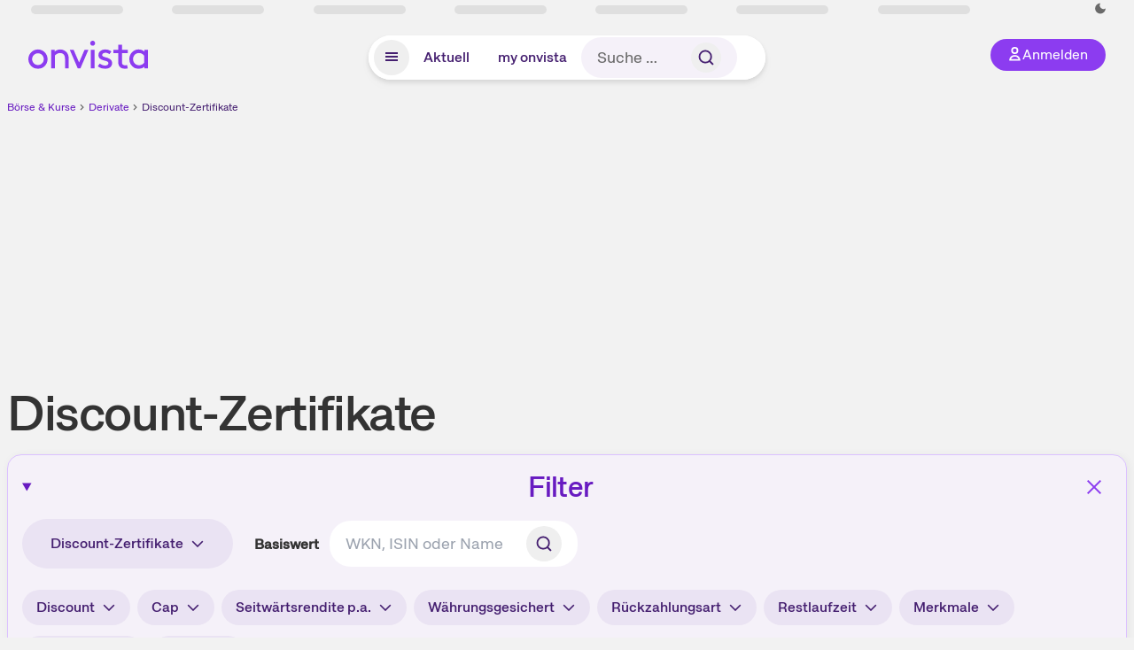

--- FILE ---
content_type: text/html; charset=utf-8
request_url: https://www.onvista.de/derivate/Discount-Zertifikate
body_size: 68131
content:
<!DOCTYPE html><html class="ov-client--web ov-app-onvista" lang="de"><head><meta charSet="utf-8"/><meta name="viewport" content="width=device-width, initial-scale=1, shrink-to-fit=no"/><meta name="robots" content="index, follow"/><meta name="theme-color" content="#8C3CF0"/><meta name="apple-mobile-web-app-title" content="onvista"/><meta name="facebook-domain-verification" content="owajq411ziinu38nar98uo7vw2ikfv"/><meta name="apple-itunes-app" content="app-id=1463977185"/><link rel="apple-touch-icon" sizes="180x180" href="/apple-touch-icon.png"/><link rel="manifest" href="/manifest.json"/><link rel="icon" type="image/svg+xml" sizes="any" href="/favicon.svg"/><link rel="icon" type="image/x-icon" href="/favicon.ico"/><link rel="apple-touch-icon" href="/apple-touch-icon.png"/><link rel="icon" type="image/x-icon" href="/favicon.png"/><link rel="apple-touch-icon" sizes="57x57" href="/favicon_57x57.png"/><link rel="apple-touch-icon" sizes="60x60" href="/favicon_60x60.png"/><link rel="apple-touch-icon" sizes="72x72" href="/favicon_72x72.png"/><link rel="apple-touch-icon" sizes="76x76" href="/favicon_76x76.png"/><link rel="apple-touch-icon" sizes="114x114" href="/favicon_114x114.png"/><link rel="apple-touch-icon" sizes="120x120" href="/favicon_120x120.png"/><link rel="apple-touch-icon" sizes="144x144" href="/favicon_144x144.png"/><link rel="apple-touch-icon" sizes="152x152" href="/favicon_152x152.png"/><link rel="apple-touch-icon" sizes="180x180" href="/favicon_180x180.png"/><link rel="icon" type="image/png" sizes="16x16" href="/favicon_16x16.png"/><link rel="icon" type="image/png" sizes="32x32" href="/favicon_32x32.png"/><link rel="icon" type="image/png" sizes="48x48" href="/favicon_48x48.png"/><link rel="icon" type="image/png" sizes="96x96" href="/favicon_96x96.png"/><link rel="icon" type="image/png" sizes="192x192" href="/favicon_192x192.png"/><title>Discount-Zertifikate suchen &amp; finden • onvista</title><meta property="og:title" content="Discount-Zertifikate suchen &amp; finden • onvista"/><meta property="og:type" content="website"/><meta property="og:url" content="https://www.onvista.de/derivate/Discount-Zertifikate"/><meta name="twitter:title" content="Discount-Zertifikate suchen &amp; finden • onvista"/><meta property="og:site_name" content="onvista"/><meta name="description" content="Discount-Zertifikate suchen und finden. Schnell und einfach passende Discount-Zertifikate finden für alle börsengehandelten Derivate mit dem Derivate-Finder von onvista."/><meta property="og:description" content="Discount-Zertifikate suchen und finden. Schnell und einfach passende Discount-Zertifikate finden für alle börsengehandelten Derivate mit dem Derivate-Finder von onvista."/><meta name="twitter:description" content="Discount-Zertifikate suchen und finden. Schnell und einfach passende Discount-Zertifikate finden für alle börsengehandelten Derivate mit dem Derivate-Finder von onvista."/><link rel="canonical" href="https://www.onvista.de/derivate/Discount-Zertifikate"/><meta name="next-head-count" content="38"/><link rel="preconnect" href="https://api.onvista.de"/><link rel="preconnect" href="https://images.onvista.com"/><link rel="preconnect" href="https://cdn.privacy-mgmt.com"/><link rel="preload" href="/_next/static/css/053800354e5eabd7.css?dpl=dpl_HaxyhauWeNCPcXk769Z1eEF8RWMG" as="style"/><link rel="preload" href="/_next/static/css/34a80ca1e5ee4172.css?dpl=dpl_HaxyhauWeNCPcXk769Z1eEF8RWMG" as="style"/><link rel="stylesheet" href="/_next/static/css/053800354e5eabd7.css?dpl=dpl_HaxyhauWeNCPcXk769Z1eEF8RWMG" data-n-g=""/><link rel="stylesheet" href="/_next/static/css/34a80ca1e5ee4172.css?dpl=dpl_HaxyhauWeNCPcXk769Z1eEF8RWMG" data-n-p=""/><noscript data-n-css=""></noscript><script defer="" noModule="" src="/_next/static/chunks/polyfills-42372ed130431b0a.js?dpl=dpl_HaxyhauWeNCPcXk769Z1eEF8RWMG"></script><script defer="" src="/_next/static/chunks/33653.7cacf76a2dd45f1d.js?dpl=dpl_HaxyhauWeNCPcXk769Z1eEF8RWMG"></script><script defer="" src="/_next/static/chunks/3420.43e306fd4e90ea39.js?dpl=dpl_HaxyhauWeNCPcXk769Z1eEF8RWMG"></script><script defer="" src="/_next/static/chunks/25707.fee7f85320b76e72.js?dpl=dpl_HaxyhauWeNCPcXk769Z1eEF8RWMG"></script><script defer="" src="/_next/static/chunks/58186.844ea988f214eb77.js?dpl=dpl_HaxyhauWeNCPcXk769Z1eEF8RWMG"></script><script defer="" src="/_next/static/chunks/21467.f7dbae7b0cd9896b.js?dpl=dpl_HaxyhauWeNCPcXk769Z1eEF8RWMG"></script><script defer="" src="/_next/static/chunks/865.0682b22da64dd996.js?dpl=dpl_HaxyhauWeNCPcXk769Z1eEF8RWMG"></script><script defer="" src="/_next/static/chunks/11117.feb6dad7fae7c5e3.js?dpl=dpl_HaxyhauWeNCPcXk769Z1eEF8RWMG"></script><script src="/_next/static/chunks/webpack-04e7d17c50351e76.js?dpl=dpl_HaxyhauWeNCPcXk769Z1eEF8RWMG" defer=""></script><script src="/_next/static/chunks/framework-6825d59e74e4cb50.js?dpl=dpl_HaxyhauWeNCPcXk769Z1eEF8RWMG" defer=""></script><script src="/_next/static/chunks/main-2538e27bddf5a458.js?dpl=dpl_HaxyhauWeNCPcXk769Z1eEF8RWMG" defer=""></script><script src="/_next/static/chunks/pages/_app-46ce930c360f23bf.js?dpl=dpl_HaxyhauWeNCPcXk769Z1eEF8RWMG" defer=""></script><script src="/_next/static/chunks/52d4c156-cb03cadd9bce42df.js?dpl=dpl_HaxyhauWeNCPcXk769Z1eEF8RWMG" defer=""></script><script src="/_next/static/chunks/64889-ec90120b7ceaafcf.js?dpl=dpl_HaxyhauWeNCPcXk769Z1eEF8RWMG" defer=""></script><script src="/_next/static/chunks/24004-39ab6da8cdaac9c7.js?dpl=dpl_HaxyhauWeNCPcXk769Z1eEF8RWMG" defer=""></script><script src="/_next/static/chunks/19126-b57cfc80e259b606.js?dpl=dpl_HaxyhauWeNCPcXk769Z1eEF8RWMG" defer=""></script><script src="/_next/static/chunks/4666-99d5069ccbd03b6c.js?dpl=dpl_HaxyhauWeNCPcXk769Z1eEF8RWMG" defer=""></script><script src="/_next/static/chunks/59127-44fd247d4073bd97.js?dpl=dpl_HaxyhauWeNCPcXk769Z1eEF8RWMG" defer=""></script><script src="/_next/static/chunks/56117-3a59213f67e03972.js?dpl=dpl_HaxyhauWeNCPcXk769Z1eEF8RWMG" defer=""></script><script src="/_next/static/chunks/61095-f3e2bbfc0c4fa3a4.js?dpl=dpl_HaxyhauWeNCPcXk769Z1eEF8RWMG" defer=""></script><script src="/_next/static/chunks/54902-ca575f5380986726.js?dpl=dpl_HaxyhauWeNCPcXk769Z1eEF8RWMG" defer=""></script><script src="/_next/static/chunks/6693-b4f6c789ecf75b84.js?dpl=dpl_HaxyhauWeNCPcXk769Z1eEF8RWMG" defer=""></script><script src="/_next/static/chunks/67039-029bc64480ff3642.js?dpl=dpl_HaxyhauWeNCPcXk769Z1eEF8RWMG" defer=""></script><script src="/_next/static/chunks/44304-e79e498e5ee74267.js?dpl=dpl_HaxyhauWeNCPcXk769Z1eEF8RWMG" defer=""></script><script src="/_next/static/chunks/38430-12a4a48c2358c583.js?dpl=dpl_HaxyhauWeNCPcXk769Z1eEF8RWMG" defer=""></script><script src="/_next/static/chunks/91190-9bad2e2164840885.js?dpl=dpl_HaxyhauWeNCPcXk769Z1eEF8RWMG" defer=""></script><script src="/_next/static/chunks/29717-3df7818acf2cde80.js?dpl=dpl_HaxyhauWeNCPcXk769Z1eEF8RWMG" defer=""></script><script src="/_next/static/chunks/92157-e02b0563cfde7c4e.js?dpl=dpl_HaxyhauWeNCPcXk769Z1eEF8RWMG" defer=""></script><script src="/_next/static/chunks/71222-e392597b211e8d7a.js?dpl=dpl_HaxyhauWeNCPcXk769Z1eEF8RWMG" defer=""></script><script src="/_next/static/chunks/66100-5639bd5f0ce353d4.js?dpl=dpl_HaxyhauWeNCPcXk769Z1eEF8RWMG" defer=""></script><script src="/_next/static/chunks/75388-e9361f5ee9b6e679.js?dpl=dpl_HaxyhauWeNCPcXk769Z1eEF8RWMG" defer=""></script><script src="/_next/static/chunks/49032-34099f2bc11160a3.js?dpl=dpl_HaxyhauWeNCPcXk769Z1eEF8RWMG" defer=""></script><script src="/_next/static/chunks/36723-cf45468039106077.js?dpl=dpl_HaxyhauWeNCPcXk769Z1eEF8RWMG" defer=""></script><script src="/_next/static/chunks/36196-b141609854cdb7fe.js?dpl=dpl_HaxyhauWeNCPcXk769Z1eEF8RWMG" defer=""></script><script src="/_next/static/chunks/97662-247af22928342ccb.js?dpl=dpl_HaxyhauWeNCPcXk769Z1eEF8RWMG" defer=""></script><script src="/_next/static/chunks/97401-21ee12da873b8751.js?dpl=dpl_HaxyhauWeNCPcXk769Z1eEF8RWMG" defer=""></script><script src="/_next/static/chunks/36814-8b6515d6aad24a80.js?dpl=dpl_HaxyhauWeNCPcXk769Z1eEF8RWMG" defer=""></script><script src="/_next/static/chunks/43755-3295e093e56edf2a.js?dpl=dpl_HaxyhauWeNCPcXk769Z1eEF8RWMG" defer=""></script><script src="/_next/static/chunks/pages/derivate/finder-13332baefa3f2933.js?dpl=dpl_HaxyhauWeNCPcXk769Z1eEF8RWMG" defer=""></script><script src="/_next/static/bXxdFWVNuyKibI0tIbEiU/_buildManifest.js?dpl=dpl_HaxyhauWeNCPcXk769Z1eEF8RWMG" defer=""></script><script src="/_next/static/bXxdFWVNuyKibI0tIbEiU/_ssgManifest.js?dpl=dpl_HaxyhauWeNCPcXk769Z1eEF8RWMG" defer=""></script></head><body><link rel="preload" as="image" href="/rebrand/logo/onvista-logo.svg"/><link rel="preload" as="image" href="/rebrand/logo/onvista-logo-dark.svg"/><link rel="preload" as="image" href="/rebrand/badges/badge-play-store.svg"/><link rel="preload" as="image" href="/rebrand/badges/badge-app-store.svg"/><div id="__next"><a href="#main-content" class="sr-only rounded bg-neutral-1 !px-4 !py-2 text-xl text-neutral-9 shadow focus:not-sr-only focus:absolute focus:left-2 focus:top-2 focus:z-[51]" tabindex="0">Zum Hauptinhalt springen</a><div class="relative z-50 hidden min-h-5 py-[2px] lg:block"><div class="ov-top-assets-bar mx-auto my-0 max-w-screen-2xl px-[30px] py-0" role="region" aria-label="Top-Werte"><div class="m-0 flex"><div class="max-w-full flex-1 basis-full p-0"><div class="flex flex-initial items-stretch justify-between text-sm [flex-flow:row]"><span class="bg-neutral-4 ov-top-assets-bar__skeleton mt-1"></span><span class="bg-neutral-4 ov-top-assets-bar__skeleton mt-1"></span><span class="bg-neutral-4 ov-top-assets-bar__skeleton mt-1"></span><span class="bg-neutral-4 ov-top-assets-bar__skeleton mt-1"></span><span class="bg-neutral-4 ov-top-assets-bar__skeleton mt-1"></span><span class="bg-neutral-4 ov-top-assets-bar__skeleton mt-1 lg:max-xl:!hidden"></span><span class="bg-neutral-4 ov-top-assets-bar__skeleton mt-1"></span><div class="flex min-w-[6.5625rem] flex-initial items-stretch justify-end [flex-flow:row]"></div></div></div></div></div></div><header class="ov-header-container w-full max-w-[100vw]"><section class="mx-auto xl:max-w-screen-2xl"><nav class="outer-spacing--small outer-spacing--none-left-sm outer-spacing--none-right-sm"><div class="my-6 !grid grid-cols-[15%_auto_15%] items-center gap-4 max-md:mx-auto max-md:w-80 md:mx-8"><div class="order-1 lg:hidden"></div><div class="order-2 flex justify-center lg:justify-start"><a href="/"><img src="/rebrand/logo/onvista-logo.svg" alt="onvista" width="135" height="36"/></a></div><div class="order-3 flex justify-end max-md:mr-1 lg:order-4 print:hidden"><button class="inline-flex items-center justify-center gap-1 m-0 max-md:size-10 md:h-9 md:p-3 lg:px-5 rounded-3xl text-center text-lg transition-colors text-neutral-1 bg-primary hover:bg-primary-reference outline-0 cursor-pointer"><span class="inline-block -mt-1 size-4"><svg class="" viewBox="0 0 16 16" xmlns="http://www.w3.org/2000/svg"><path d="M9.663 4a2.235 2.235 0 10-4.47 0 2.235 2.235 0 004.47 0zm1.766 0a4 4 0 11-8 0 4 4 0 018 0z" fill="currentColor"></path><path fill-rule="evenodd" clip-rule="evenodd" d="M7.429 9.143c3.461 0 5.888 2.365 6.188 5.303l.055.53.042.42H1.143l.042-.42.055-.53c.3-2.938 2.727-5.303 6.189-5.303zm0 1.735c-2.04 0-3.566 1.146-4.122 2.782h8.243c-.556-1.636-2.082-2.782-4.121-2.782z" fill="currentColor"></path></svg></span><div class="max-md:hidden">Anmelden</div></button></div><div class="relative order-4 flex justify-center max-lg:col-span-3 lg:order-3 print:hidden"><div class="fixed top-18 lg:top-10 inset-x-0 h-[50px] z-[59] flex mx-auto w-fit rounded-full bg-neutral-1 drop-shadow-md transition-transform duration-300 translate-y-0"><div class="flex min-w-80 grow items-center justify-between gap-2 rounded-full bg-neutral-1 px-[.4rem] lg:min-w-[28rem]"><button title="Menü anzeigen" aria-expanded="false" aria-controls="onvista-navigation-dialog" class="px-2 py-2 text-center text-lg no-underline !text-primary-reference font-medium rounded-full cursor-pointer hover:text-primary-highlight hover:bg-primary-detail [&amp;_*]:pointer-events-none focus:bg-primary-detail size-10"><span class="inline-block inline-block size-[22px] mt-[2px]"><svg class="" width="18" height="18" fill="none" xmlns="http://www.w3.org/2000/svg"><path d="M2 4h14v2H2V4zM2 8h14v2H2V8zM16 12H2v2h14v-2z" fill="currentColor"></path></svg></span></button><a title="Alle News anzeigen" aria-current="false" aria-controls="onvista-navigation-dialog" class="min-w-[48px] px-4 py-2 text-center text-lg no-underline !text-primary-reference font-medium rounded-full cursor-pointer hover:text-primary-highlight hover:bg-primary-detail [&amp;_*]:pointer-events-none focus:bg-primary-detail" href="/">Aktuell</a><a title="Das bewährte my onvista" aria-current="false" aria-controls="onvista-navigation-dialog" class="min-w-[48px] px-4 py-2 text-center text-lg no-underline !text-primary-reference font-medium rounded-full cursor-pointer hover:text-primary-highlight hover:bg-primary-detail [&amp;_*]:pointer-events-none focus:bg-primary-detail" href="https://my.onvista.de/">my onvista</a><button type="button" class="flex size-10 items-center justify-center rounded-full px-1 py-3 text-sm text-primary-reference hover:bg-primary-detail hover:text-primary-highlight md:hidden" title="Suche"><span class="inline-block size-[22px]"><svg class="" viewBox="0 0 18 18" fill="none" xmlns="http://www.w3.org/2000/svg"><path d="M15 15l-2.905-2.905m0 0a5.438 5.438 0 10-7.69-7.69 5.438 5.438 0 007.69 7.69z" stroke="currentColor" stroke-width="1.5" stroke-linecap="square"></path></svg></span></button><form name="search-form" class="relative group max-md:w-full lg:grow max-md:hidden"><div class="group flex grow flex-col"><div tabindex="-1" class="pointer-events-auto relative flex grow rounded-3xl border-2 border-solid border-transparent bg-primary-detail px-4 text-neutral-7 valid:border-positive-2 valid:text-positive-1 group-data-[valid=true]:border-positive-2 group-data-[valid=true]:bg-neutral-3 group-data-[valid=true]:[&amp;_input]:text-positive-1 invalid:border-negative-3 invalid:text-negative-1 group-data-[valid=false]:border-negative-3 group-data-[valid=false]:bg-neutral-3 group-data-[valid=false]:[&amp;_input]:text-negative-1 group-data-[disabled=true]:-neutral-3 group-data-[disabled=true]:border-transparent group-data-[disabled=true]:bg-neutral-3 focus-within:border-primary-focus focus-within:outline-primary-focus hover:border-primary-focus hover:!outline-none active:border-primary-focus pr-0 [&amp;_span]:py-[.4rem] [&amp;_button]:!size-[34px] w-44 pl-4"><input id="search" type="text" class="bodycopy-large w-full appearance-none border-none bg-transparent py-2 text-primary-reference placeholder:text-neutral-7 autofill:!bg-neutral-1 focus:outline-none disabled:!text-neutral-6 disabled:placeholder:text-neutral-6 !min-h-full !bodycopy-medium !py-0" placeholder="Suche …" autoComplete="off" name="search" value=""/><div role="suffix" aria-label="Suffix" class="flex items-center text-neutral-8 text-nowrap py-1 pl-2 pr-4 has-[button]:py-0 has-[button]:pl-1 has-[button]:pr-0 [&amp;_button]:size-[40px] [&amp;_button]:rounded-3xl [&amp;_button]:flex [&amp;_button]:items-center [&amp;_button]:justify-center hover:[&amp;_button]:bg-primary-feature [&amp;_span]:size-[22px] [&amp;_svg]:size-[22px] [&amp;_svg]:text-primary-reference"><button type="submit" title="Suchen" class="flex items-center justify-center"><span class="icon icon--SvgSearch icon--size-16 inline-block flex items-center justify-center"><svg class="icon__svg" viewBox="0 0 18 18" fill="none" xmlns="http://www.w3.org/2000/svg"><path d="M15 15l-2.905-2.905m0 0a5.438 5.438 0 10-7.69-7.69 5.438 5.438 0 007.69 7.69z" stroke="currentColor" stroke-width="1.5" stroke-linecap="square"></path></svg></span></button></div></div></div></form></div></div></div></div><div id="onvista-navigation-dialog" aria-label="" class="hidden fixed left-[50vw] translate-x-[-50%] top-36 lg:top-24 z-[60] h-full max-h-[calc(100vh-13rem)] lg:max-h-[calc(100vh-8rem)] w-auto max-lg:w-full lg:w-[1080px] max-w-[calc(100vw-1rem)] overflow-y-auto my-0 p-2 lg:mt-2 lg:h-fit rounded-2xl shadow-2xl bg-neutral-1 text-primary"><div class="md:p-1"></div></div></nav></section></header><div class="ov-announcement-container"></div><div class="ov-content"><div class="grid-container grid-container--limited-xl" id="main-content" role="main"><section class="ov-page-section grid"><div class="col col-12"><script type="application/ld+json">{"@context":"https://schema.org","@type":"BreadcrumbList","itemListElement":[{"@type":"ListItem","position":1,"name":"Börse & Kurse","item":"https://www.onvista.de/"},{"@type":"ListItem","position":2,"name":"Derivate","item":"https://www.onvista.de/derivate"},{"@type":"ListItem","position":3,"name":"Discount-Zertifikate","item":"https://www.onvista.de/derivate/Discount-Zertifikate"}]}</script><ul class="flex text-sm print:!hidden print:!float-none"><li class="flex items-baseline whitespace-nowrap"><a class="link link--primary pointer-events-auto text-sm !text-primary-highlight hover:!text-primary" target="_self" href="/">Börse &amp; Kurse</a></li><li class="flex items-baseline whitespace-nowrap"><span class="icon icon--SvgChervonRightExtraSmall icon--size-12 inline-block text-neutral-7 mx-0.5 size-[10px] relative top-[1px]"><svg class="icon__svg" viewBox="0 0 12 12" fill="none" xmlns="http://www.w3.org/2000/svg"><path d="M8.121 6.06l-4.06 4.061L3 9.061l3-3-3-3L4.06 2l4.061 4.06z" fill="currentColor"></path></svg></span><a class="link link--primary pointer-events-auto text-sm !text-primary-highlight hover:!text-primary" target="_self" href="/derivate">Derivate</a></li><li class="flex items-baseline truncate"><span class="icon icon--SvgChervonRightExtraSmall icon--size-12 inline-block text-neutral-7 mx-0.5 size-[10px] relative top-[1px]"><svg class="icon__svg" viewBox="0 0 12 12" fill="none" xmlns="http://www.w3.org/2000/svg"><path d="M8.121 6.06l-4.06 4.061L3 9.061l3-3-3-3L4.06 2l4.061 4.06z" fill="currentColor"></path></svg></span><a class="link link--primary pointer-events-auto text-sm !text-primary-reference hover:!text-primary-highlight" target="_self" href="/derivate/Discount-Zertifikate">Discount-Zertifikate</a></li></ul></div><div class="col col-12"><div class="flex items-center justify-between max-md:flex-col"><h1 class="block text-[2.5rem] lg:text-[3.5rem] leading-[110%] font-medium tracking-tight mb-0 !leading-1 w-full" id="discount-zertifikate">Discount-Zertifikate</h1></div></div><div class="col col-12"></div><div class="col col-12"><div id="filter-chips" class="mb-4 mx-4"><div class="flex items-center justify-between"><div class="w-full"><div class="text-center md:inline-block"><button type="button" class="group pointer-events-auto inline-flex items-center rounded-full justify-center not-italic font-normal transition-colors disabled:pointer-events-none tracking-wide no-underline border-1 border-solid border-primary !text-primary focus:!outline-none focus-visible:outline-0 focus-visible:ring-2 hover:border-primary-highlight hover:bg-primary-feature hover:text-primary-highlight focus-visible:!border-primary-focus focus-visible:!bg-primary-feature focus-visible:text-primary-highlight focus-visible:ring-primary-focus disabled:border-neutral-5 disabled:bg-neutral-1 disabled:!text-neutral-6 px-2 py-1 text-sm md:text-md gap-[2px] md:gap-1 max-md:mt-8 !px-6 !py-1">Suche speichern</button></div></div><div class="ml-8 whitespace-nowrap max-lg:hidden"><data class="text-neutral-8 whitespace-nowrap text-2xl" value="187535">187.535</data> <!-- -->Discount-Zertifikate</div></div><div class="p-8 text-center lg:hidden"><div class="text-2xl"><data class="text-neutral-8" value="187535">187.535<span> <!-- -->Discount-Zertifikate</span></data><div class="mt-2 text-md"></div></div><div class="mt-2 text-md text-neutral-6">2<!-- --> Filter aktiv</div></div></div></div><div class="!grid grid-cols-12 w-full p-2"><div class="bg-neutral-2 p-0 shadow-md rounded-2xl border-1 border-neutral-4 col-span-12 pb-4"><div class="flex items-end justify-between p-4 max-md:flex-col"><div class="subline mb-0 whitespace-nowrap text-sm max-lg:hidden"><span class="icon icon--SvgCdArrowDown16 icon--size-16 inline-block"><svg class="icon__svg" viewBox="0 0 16 16" xmlns="http://www.w3.org/2000/svg"><path d="M8 15c-.27 0-.52-.11-.71-.29l-6-6A.996.996 0 112.7 7.3L8 12.59l5.29-5.29a.996.996 0 111.41 1.41l-6 6A.99.99 0 018 15z" fill="currentColor"></path><path d="M8 15c-.55 0-1-.45-1-1V2c0-.55.45-1 1-1s1 .45 1 1v12c0 .55-.45 1-1 1z" fill="currentColor"></path></svg></span> <!-- -->Derivate<!-- --> auswählen zum Vergleich</div><div class="max-lg:!hidden"><button type="button" class="group pointer-events-auto inline-flex items-center rounded-full justify-center not-italic font-normal transition-colors disabled:pointer-events-none tracking-wide no-underline border-1 border-solid border-primary !text-primary focus:!outline-none focus-visible:outline-0 focus-visible:ring-2 hover:border-primary-highlight hover:bg-primary-feature hover:text-primary-highlight focus-visible:!border-primary-focus focus-visible:!bg-primary-feature focus-visible:text-primary-highlight focus-visible:ring-primary-focus disabled:border-neutral-5 disabled:bg-neutral-1 disabled:!text-neutral-6 px-4 py-2 text-md md:text-lg gap-[2px] md:gap-1 align-bottom whitespace-nowrap">Ansicht bearbeiten<span class="icon icon--SvgCdEdit16 icon--size-16 inline-block ml-2"><svg class="icon__svg" viewBox="0 0 16 16" xmlns="http://www.w3.org/2000/svg"><path d="M5 12c-.26 0-.52-.1-.71-.29a.99.99 0 01-.24-1.02l1-3c.05-.15.13-.29.24-.4l4-4a.996.996 0 011.41 0l2 2c.39.39.39 1.02 0 1.41l-4 4c-.11.11-.24.19-.39.24l-3 1c-.1.04-.2.06-.31.06zm1.87-3.46l-.29.88.88-.29L10.59 6 10 5.41 6.87 8.54z" fill="currentColor"></path><path d="M14 15H2c-.55 0-1-.45-1-1V2c0-.55.45-1 1-1h6c.55 0 1 .45 1 1s-.45 1-1 1H3v10h10V8c0-.55.45-1 1-1s1 .45 1 1v6c0 .55-.45 1-1 1zM14.01 5.01c-.27 0-.52-.11-.71-.29l-2-2a.996.996 0 010-1.41l1-1a.99.99 0 01.71-.29c.27 0 .52.11.71.29l2 2c.39.39.39 1.02 0 1.41l-1 1c-.19.18-.45.29-.71.29z" fill="currentColor"></path></svg></span></button></div></div><div class="col col-6 mb-2 flex justify-end pb-2 pt-0 lg:hidden"><button type="button" class="group pointer-events-auto inline-flex items-center rounded-full justify-center not-italic font-normal transition-colors disabled:pointer-events-none tracking-wide no-underline border-1 border-solid border-primary !text-primary focus:!outline-none focus-visible:outline-0 focus-visible:ring-2 hover:border-primary-highlight hover:bg-primary-feature hover:text-primary-highlight focus-visible:!border-primary-focus focus-visible:!bg-primary-feature focus-visible:text-primary-highlight focus-visible:ring-primary-focus disabled:border-neutral-5 disabled:bg-neutral-1 disabled:!text-neutral-6 px-4 py-2 text-md md:text-lg gap-[2px] md:gap-1 align-bottom">Spalten bearbeiten<span class="icon icon--SvgCdEdit16 icon--size-16 inline-block ml-2"><svg class="icon__svg" viewBox="0 0 16 16" xmlns="http://www.w3.org/2000/svg"><path d="M5 12c-.26 0-.52-.1-.71-.29a.99.99 0 01-.24-1.02l1-3c.05-.15.13-.29.24-.4l4-4a.996.996 0 011.41 0l2 2c.39.39.39 1.02 0 1.41l-4 4c-.11.11-.24.19-.39.24l-3 1c-.1.04-.2.06-.31.06zm1.87-3.46l-.29.88.88-.29L10.59 6 10 5.41 6.87 8.54z" fill="currentColor"></path><path d="M14 15H2c-.55 0-1-.45-1-1V2c0-.55.45-1 1-1h6c.55 0 1 .45 1 1s-.45 1-1 1H3v10h10V8c0-.55.45-1 1-1s1 .45 1 1v6c0 .55-.45 1-1 1zM14.01 5.01c-.27 0-.52-.11-.71-.29l-2-2a.996.996 0 010-1.41l1-1a.99.99 0 01.71-.29c.27 0 .52.11.71.29l2 2c.39.39.39 1.02 0 1.41l-1 1c-.19.18-.45.29-.71.29z" fill="currentColor"></path></svg></span></button></div><div class=""><div class="ov-carousel ov-carousel--table-fixed-cells rounded-2xl"><div class="ov-carousel__wrapper"><div class="ov-carousel__inner scrollbar-hide pb-1"><table id="finderResults" class="ov-table !table w-full border-collapse [&amp;_thead_th]:whitespace-nowrap [&amp;_thead_th]:text-md [&amp;_thead_th]:font-medium [&amp;_thead_th]:text-neutral-7 [&amp;_tbody&gt;tr:first-child]:border-t-1 [&amp;_tbody&gt;tr:first-child]:border-t-neutral-6 [&amp;_tbody&gt;tr:last-child]:border-b-0 [&amp;_tbody&gt;tr]:border-b-1 [&amp;_tbody&gt;tr]:border-b-neutral-4 [&amp;_tr&gt;td:first-child]:pl-4 [&amp;_tr&gt;td:last-child]:pr-4 [&amp;_th:first-child]:pl-4 [&amp;_th:last-child]:pr-4 [&amp;_th]:text-neutral-9 !text-neutral-7 [&amp;_thead&gt;tr:last-child]:bg-transparent ov-table--fixed-x-cells m-0"><colgroup><col class="ov-table-cell--fixed-x"/><col class=""/><col class=""/><col class=""/><col class=""/><col class=""/><col class=""/><col class=""/><col class=""/><col class=""/><col class=""/><col class=""/></colgroup><thead><tr tabindex="0" class="ov-table-row--height"><th class="!p-2 text-left align-middle ov-table-cell ov-table-cell--fixed-x ov-table-cell--fixed-x-singleline ov-table-cell--fixed-x-inner-spacing ov-table-cell--checkbox-header"><button class="link link--secondary text-md ov-sort-button p-0 whitespace-nowrap text-left"><span>WKN</span><span class="icon icon--SvgCdAngleDown16 icon--size-16 inline-block"><svg class="icon__svg" viewBox="0 0 16 16" xmlns="http://www.w3.org/2000/svg"><path d="M8 11c-.3 0-.5-.1-.7-.3l-4-4c-.4-.4-.4-1 0-1.4s1-.4 1.4 0L8 8.6l3.3-3.3c.4-.4 1-.4 1.4 0s.4 1 0 1.4l-4 4c-.2.2-.4.3-.7.3z" fill="currentColor"></path></svg></span></button></th><th class="!p-2 text-left align-middle"><button class="link link--secondary text-md ov-sort-button p-0 whitespace-nowrap text-left"><span>Basiswert</span><span class="icon icon--SvgCdAngleDown16 icon--size-16 inline-block"><svg class="icon__svg" viewBox="0 0 16 16" xmlns="http://www.w3.org/2000/svg"><path d="M8 11c-.3 0-.5-.1-.7-.3l-4-4c-.4-.4-.4-1 0-1.4s1-.4 1.4 0L8 8.6l3.3-3.3c.4-.4 1-.4 1.4 0s.4 1 0 1.4l-4 4c-.2.2-.4.3-.7.3z" fill="currentColor"></path></svg></span></button></th><th class="!p-2 text-right align-middle"><button class="link link--secondary text-md ov-sort-button p-0 whitespace-nowrap text-right"><span class="icon icon--SvgCdAngleDown16 icon--size-16 inline-block"><svg class="icon__svg" viewBox="0 0 16 16" xmlns="http://www.w3.org/2000/svg"><path d="M8 11c-.3 0-.5-.1-.7-.3l-4-4c-.4-.4-.4-1 0-1.4s1-.4 1.4 0L8 8.6l3.3-3.3c.4-.4 1-.4 1.4 0s.4 1 0 1.4l-4 4c-.2.2-.4.3-.7.3z" fill="currentColor"></path></svg></span><span>Discount</span></button></th><th class="!p-2 text-right align-middle"><button class="link link--secondary text-md ov-sort-button p-0 whitespace-nowrap text-right"><span class="icon icon--SvgCdAngleDown16 icon--size-16 inline-block"><svg class="icon__svg" viewBox="0 0 16 16" xmlns="http://www.w3.org/2000/svg"><path d="M8 11c-.3 0-.5-.1-.7-.3l-4-4c-.4-.4-.4-1 0-1.4s1-.4 1.4 0L8 8.6l3.3-3.3c.4-.4 1-.4 1.4 0s.4 1 0 1.4l-4 4c-.2.2-.4.3-.7.3z" fill="currentColor"></path></svg></span><span>Cap</span></button></th><th class="!p-2 text-center align-middle"><button class="link link--secondary text-md ov-sort-button p-0 whitespace-nowrap text-center"><span>Bewertungstag</span><span class="icon icon--SvgCdAngleDown16 icon--size-16 inline-block"><svg class="icon__svg" viewBox="0 0 16 16" xmlns="http://www.w3.org/2000/svg"><path d="M8 11c-.3 0-.5-.1-.7-.3l-4-4c-.4-.4-.4-1 0-1.4s1-.4 1.4 0L8 8.6l3.3-3.3c.4-.4 1-.4 1.4 0s.4 1 0 1.4l-4 4c-.2.2-.4.3-.7.3z" fill="currentColor"></path></svg></span></button></th><th class="!p-2 text-right align-middle"><span class="text-md">Geld Kurs</span></th><th class="!p-2 text-right align-middle"><span class="text-md">Brief Kurs</span></th><th class="!p-2 text-right align-middle table__column--active"><button class="link link--secondary link--secondary--active text-md ov-sort-button-active p-0 whitespace-nowrap text-right"><span class="icon icon--SvgCdAngleDown16 icon--size-16 inline-block"><svg class="icon__svg" viewBox="0 0 16 16" xmlns="http://www.w3.org/2000/svg"><path d="M8 11c-.3 0-.5-.1-.7-.3l-4-4c-.4-.4-.4-1 0-1.4s1-.4 1.4 0L8 8.6l3.3-3.3c.4-.4 1-.4 1.4 0s.4 1 0 1.4l-4 4c-.2.2-.4.3-.7.3z" fill="currentColor"></path></svg></span><span>Seitwärtsrendite p.a.</span></button></th><th class="!p-2 text-right align-middle"><button class="link link--secondary text-md ov-sort-button p-0 whitespace-nowrap text-right"><span class="icon icon--SvgCdAngleDown16 icon--size-16 inline-block"><svg class="icon__svg" viewBox="0 0 16 16" xmlns="http://www.w3.org/2000/svg"><path d="M8 11c-.3 0-.5-.1-.7-.3l-4-4c-.4-.4-.4-1 0-1.4s1-.4 1.4 0L8 8.6l3.3-3.3c.4-.4 1-.4 1.4 0s.4 1 0 1.4l-4 4c-.2.2-.4.3-.7.3z" fill="currentColor"></path></svg></span><span>Spread</span></button></th><th class="!p-2 text-left align-middle"><span class="text-md">Merkmale</span></th><th class="!p-2 text-left align-middle"><button class="link link--secondary text-md ov-sort-button p-0 whitespace-nowrap text-left"><span>Emittent</span><span class="icon icon--SvgCdAngleDown16 icon--size-16 inline-block"><svg class="icon__svg" viewBox="0 0 16 16" xmlns="http://www.w3.org/2000/svg"><path d="M8 11c-.3 0-.5-.1-.7-.3l-4-4c-.4-.4-.4-1 0-1.4s1-.4 1.4 0L8 8.6l3.3-3.3c.4-.4 1-.4 1.4 0s.4 1 0 1.4l-4 4c-.2.2-.4.3-.7.3z" fill="currentColor"></path></svg></span></button></th><th class="!p-2 text-left align-middle"><span class="text-md">Info</span></th><th class="!p-2 text-right align-middle"><span class="sr-only">Einstellungen</span></th></tr></thead><tbody><tr tabindex="0" class="ov-table-row--height"><td class="!p-2 text-left align-middle ov-table-cell ov-table-cell--fixed-x ov-table-cell--fixed-x-singleline ov-table-cell--fixed-x-inner-spacing"><div class="flex"><div class="gap-2 group mr-1 inline-block"><label class="flex items-center cursor-pointer" title="DISCOUNT-ZERTIFIKAT AUF FIRST MAJESTIC SILVER CORP. zum Vergleich auswählen" aria-disabled="false"><input id="compare-position-0" class="relative shrink-0 flex ml-1 mr-2 size-6 cursor-pointer appearance-none place-content-center rounded-sm border-2 border-solid border-primary-focus bg-primary-detail p-1 md:rounded-md before:top-0 before:size-2 before:content-[&quot;&quot;] after:absolute after:top-0 after:size-4 focus:ring-4 focus:ring-[rgba(219,193,255,0.5)] dark:focus:ring-[rgba(140,60,240,0.5)] checked:hover:ring-4 checked:hover:ring-[rgba(219,193,255,0.5)] dark:checked:hover:ring-[rgba(140,60,240,0.5)] checked:bg-primary-focus checked:after:content-[url(&quot;/assets/svg/checkbox_check-16.svg&quot;)] dark:checked:after:content-[url(&quot;/assets/svg/checkbox_check_dark-16.svg&quot;)] disabled:border-neutral-5 disabled:bg-neutral-4 disabled:cursor-default" type="checkbox" name="compare-position-0"/></label></div><div class="flex grow justify-between"><div class="flex items-center"><div class="inline"><a class="link link--secondary pointer-events-auto link--underline-hover text-lg font-bold w-full !text-primary-reference" target="_self" title="DISCOUNT-ZERTIFIKAT AUF FIRST MAJESTIC SILVER CORP. · UN3XNA · DE000UN3XNA7" href="/derivate/Discount-Zertifikate/319822067-UN3XNA-DE000UN3XNA7">UN3XNA</a></div></div></div></div></td><td class="!p-2 text-left align-middle">First Majestic Silver</td><td class="!p-2 text-right align-middle"><data class="text-neutral-8 whitespace-nowrap" value="18.3894249106">+18,39<span> <!-- -->%</span></data></td><td class="!p-2 text-right align-middle"><data class="text-neutral-8 whitespace-nowrap" value="26">26,00</data></td><td class="!p-2 text-center align-middle"><time dateTime="2026-03-20T12:00:00.000+00:00" class="text-neutral-7 whitespace-nowrap" title="20.03.2026, 13:00">20.03.2026<!-- --> </time></td><td class="!p-2 text-right align-middle"><data class="text-negative whitespace-nowrap" value="17.3">17,300<span> <!-- -->EUR</span></data></td><td class="!p-2 text-right align-middle"><data class="text-negative whitespace-nowrap" value="17.35">17,350<span> <!-- -->EUR</span></data></td><td class="!p-2 text-right align-middle font-bold"><data class="text-neutral-8 whitespace-nowrap" value="166.527608307">166,53<span> <!-- -->%</span></data></td><td class="!p-2 text-right align-middle"><data class="text-neutral-8 whitespace-nowrap" value="0.2881844380403499">0,288<span> <!-- -->%</span></data></td><td class="!p-2 text-left align-middle"><div class="flex"></div></td><td class="!p-2 text-left align-middle">UniCredit</td><td class="!p-2 text-left align-middle"><div class="mt-1 flex"><a href="https://www.onemarkets.de/de/productpage.html/DE000UN3XNA7" target="_blank"><span class="icon icon--SvgFile icon--size-24 inline-block !text-neutral-6" title="Basisinformationsblätter aufrufen"><svg class="icon__svg" viewBox="0 0 18 18" xmlns="http://www.w3.org/2000/svg"><path d="M4.313 15.188h9.375v-7.5H8.811V2.813h-4.5v12.374zm6-9h2.314l-2.315-2.315v2.314zm4.874 10.5H2.813V1.313h7.06l5.315 5.314v10.06z"></path></svg></span></a></div></td><td class="!p-2 text-right align-middle"><button type="button" title="Weitere Aktionen" aria-label="Weitere Aktionen" class="ov-button-icon ov-button-icon--small border-0 pointer-events-auto"><span class="icon icon--SvgDotMenu icon--size-24 inline-block"><svg class="icon__svg" viewBox="0 0 24 24" fill="none" xmlns="http://www.w3.org/2000/svg"><path d="M14.45 20.567a2.1 2.1 0 11-4.2 0 2.1 2.1 0 014.2 0zm0-8.567a2.1 2.1 0 11-4.2 0 2.1 2.1 0 014.2 0zm0-8.566a2.1 2.1 0 11-4.2 0 2.1 2.1 0 014.2 0z" fill="currentColor"></path></svg></span></button></td></tr><tr tabindex="0" class="ov-table-row--height"><td class="!p-2 text-left align-middle ov-table-cell ov-table-cell--fixed-x ov-table-cell--fixed-x-singleline ov-table-cell--fixed-x-inner-spacing"><div class="flex"><div class="gap-2 group mr-1 inline-block"><label class="flex items-center cursor-pointer" title="DISCOUNT-ZERTIFIKAT AUF FIRST MAJESTIC SILVER CORP. zum Vergleich auswählen" aria-disabled="false"><input id="compare-position-1" class="relative shrink-0 flex ml-1 mr-2 size-6 cursor-pointer appearance-none place-content-center rounded-sm border-2 border-solid border-primary-focus bg-primary-detail p-1 md:rounded-md before:top-0 before:size-2 before:content-[&quot;&quot;] after:absolute after:top-0 after:size-4 focus:ring-4 focus:ring-[rgba(219,193,255,0.5)] dark:focus:ring-[rgba(140,60,240,0.5)] checked:hover:ring-4 checked:hover:ring-[rgba(219,193,255,0.5)] dark:checked:hover:ring-[rgba(140,60,240,0.5)] checked:bg-primary-focus checked:after:content-[url(&quot;/assets/svg/checkbox_check-16.svg&quot;)] dark:checked:after:content-[url(&quot;/assets/svg/checkbox_check_dark-16.svg&quot;)] disabled:border-neutral-5 disabled:bg-neutral-4 disabled:cursor-default" type="checkbox" name="compare-position-1"/></label></div><div class="flex grow justify-between"><div class="flex items-center"><div class="inline"><a class="link link--secondary pointer-events-auto link--underline-hover text-lg font-bold w-full !text-primary-reference" target="_self" title="DISCOUNT-ZERTIFIKAT AUF FIRST MAJESTIC SILVER CORP. · UN3XN9 · DE000UN3XN90" href="/derivate/Discount-Zertifikate/319822403-UN3XN9-DE000UN3XN90">UN3XN9</a></div></div></div></div></td><td class="!p-2 text-left align-middle">First Majestic Silver</td><td class="!p-2 text-right align-middle"><data class="text-neutral-8 whitespace-nowrap" value="20.6063498212">+20,61<span> <!-- -->%</span></data></td><td class="!p-2 text-right align-middle"><data class="text-neutral-8 whitespace-nowrap" value="24">24,00</data></td><td class="!p-2 text-center align-middle"><time dateTime="2026-03-20T12:00:00.000+00:00" class="text-neutral-7 whitespace-nowrap" title="20.03.2026, 13:00">20.03.2026<!-- --> </time></td><td class="!p-2 text-right align-middle"><data class="text-negative whitespace-nowrap" value="16.83">16,830<span> <!-- -->EUR</span></data></td><td class="!p-2 text-right align-middle"><data class="text-negative whitespace-nowrap" value="16.88">16,880<span> <!-- -->EUR</span></data></td><td class="!p-2 text-right align-middle font-bold"><data class="text-neutral-8 whitespace-nowrap" value="148.39245438">148,39<span> <!-- -->%</span></data></td><td class="!p-2 text-right align-middle"><data class="text-neutral-8 whitespace-nowrap" value="0.29620853080569143">0,296<span> <!-- -->%</span></data></td><td class="!p-2 text-left align-middle"><div class="flex"></div></td><td class="!p-2 text-left align-middle">UniCredit</td><td class="!p-2 text-left align-middle"><div class="mt-1 flex"><a href="https://www.onemarkets.de/de/productpage.html/DE000UN3XN90" target="_blank"><span class="icon icon--SvgFile icon--size-24 inline-block !text-neutral-6" title="Basisinformationsblätter aufrufen"><svg class="icon__svg" viewBox="0 0 18 18" xmlns="http://www.w3.org/2000/svg"><path d="M4.313 15.188h9.375v-7.5H8.811V2.813h-4.5v12.374zm6-9h2.314l-2.315-2.315v2.314zm4.874 10.5H2.813V1.313h7.06l5.315 5.314v10.06z"></path></svg></span></a></div></td><td class="!p-2 text-right align-middle"><button type="button" title="Weitere Aktionen" aria-label="Weitere Aktionen" class="ov-button-icon ov-button-icon--small border-0 pointer-events-auto"><span class="icon icon--SvgDotMenu icon--size-24 inline-block"><svg class="icon__svg" viewBox="0 0 24 24" fill="none" xmlns="http://www.w3.org/2000/svg"><path d="M14.45 20.567a2.1 2.1 0 11-4.2 0 2.1 2.1 0 014.2 0zm0-8.567a2.1 2.1 0 11-4.2 0 2.1 2.1 0 014.2 0zm0-8.566a2.1 2.1 0 11-4.2 0 2.1 2.1 0 014.2 0z" fill="currentColor"></path></svg></span></button></td></tr><tr tabindex="0" class="ov-table-row--height"><td class="!p-2 text-left align-middle ov-table-cell ov-table-cell--fixed-x ov-table-cell--fixed-x-singleline ov-table-cell--fixed-x-inner-spacing"><div class="flex"><div class="gap-2 group mr-1 inline-block"><label class="flex items-center cursor-pointer" title="DISCOUNT-ZERTIFIKAT AUF IREN LTD. zum Vergleich auswählen" aria-disabled="false"><input id="compare-position-2" class="relative shrink-0 flex ml-1 mr-2 size-6 cursor-pointer appearance-none place-content-center rounded-sm border-2 border-solid border-primary-focus bg-primary-detail p-1 md:rounded-md before:top-0 before:size-2 before:content-[&quot;&quot;] after:absolute after:top-0 after:size-4 focus:ring-4 focus:ring-[rgba(219,193,255,0.5)] dark:focus:ring-[rgba(140,60,240,0.5)] checked:hover:ring-4 checked:hover:ring-[rgba(219,193,255,0.5)] dark:checked:hover:ring-[rgba(140,60,240,0.5)] checked:bg-primary-focus checked:after:content-[url(&quot;/assets/svg/checkbox_check-16.svg&quot;)] dark:checked:after:content-[url(&quot;/assets/svg/checkbox_check_dark-16.svg&quot;)] disabled:border-neutral-5 disabled:bg-neutral-4 disabled:cursor-default" type="checkbox" name="compare-position-2"/></label></div><div class="flex grow justify-between"><div class="flex items-center"><div class="inline"><a class="link link--secondary pointer-events-auto link--underline-hover text-lg font-bold w-full !text-primary-reference" target="_self" title="DISCOUNT-ZERTIFIKAT AUF IREN LTD. · UN0VF4 · DE000UN0VF46" href="/derivate/Discount-Zertifikate/311548071-UN0VF4-DE000UN0VF46">UN0VF4</a></div></div></div></div></td><td class="!p-2 text-left align-middle">IREN Limited</td><td class="!p-2 text-right align-middle"><data class="text-neutral-8 whitespace-nowrap" value="16.1268232787">+16,13<span> <!-- -->%</span></data></td><td class="!p-2 text-right align-middle"><data class="text-neutral-8 whitespace-nowrap" value="60">60,00</data></td><td class="!p-2 text-center align-middle"><time dateTime="2026-03-20T12:00:00.000+00:00" class="text-neutral-7 whitespace-nowrap" title="20.03.2026, 13:00">20.03.2026<!-- --> </time></td><td class="!p-2 text-right align-middle"><data class="text-negative whitespace-nowrap" value="42.1">42,100<span> <!-- -->EUR</span></data></td><td class="!p-2 text-right align-middle"><data class="text-negative whitespace-nowrap" value="42.15">42,150<span> <!-- -->EUR</span></data></td><td class="!p-2 text-right align-middle font-bold"><data class="text-neutral-8 whitespace-nowrap" value="142.699327226">142,70<span> <!-- -->%</span></data></td><td class="!p-2 text-right align-middle"><data class="text-neutral-8 whitespace-nowrap" value="0.11862396204032541">0,119<span> <!-- -->%</span></data></td><td class="!p-2 text-left align-middle"><div class="flex"></div></td><td class="!p-2 text-left align-middle">UniCredit</td><td class="!p-2 text-left align-middle"><div class="mt-1 flex"><a href="https://www.onemarkets.de/de/productpage.html/DE000UN0VF46" target="_blank"><span class="icon icon--SvgFile icon--size-24 inline-block !text-neutral-6" title="Basisinformationsblätter aufrufen"><svg class="icon__svg" viewBox="0 0 18 18" xmlns="http://www.w3.org/2000/svg"><path d="M4.313 15.188h9.375v-7.5H8.811V2.813h-4.5v12.374zm6-9h2.314l-2.315-2.315v2.314zm4.874 10.5H2.813V1.313h7.06l5.315 5.314v10.06z"></path></svg></span></a></div></td><td class="!p-2 text-right align-middle"><button type="button" title="Weitere Aktionen" aria-label="Weitere Aktionen" class="ov-button-icon ov-button-icon--small border-0 pointer-events-auto"><span class="icon icon--SvgDotMenu icon--size-24 inline-block"><svg class="icon__svg" viewBox="0 0 24 24" fill="none" xmlns="http://www.w3.org/2000/svg"><path d="M14.45 20.567a2.1 2.1 0 11-4.2 0 2.1 2.1 0 014.2 0zm0-8.567a2.1 2.1 0 11-4.2 0 2.1 2.1 0 014.2 0zm0-8.566a2.1 2.1 0 11-4.2 0 2.1 2.1 0 014.2 0z" fill="currentColor"></path></svg></span></button></td></tr><tr tabindex="0" class="ov-table-row--height"><td class="!p-2 text-left align-middle ov-table-cell ov-table-cell--fixed-x ov-table-cell--fixed-x-singleline ov-table-cell--fixed-x-inner-spacing"><div class="flex"><div class="gap-2 group mr-1 inline-block"><label class="flex items-center cursor-pointer" title="DISCOUNT-ZERTIFIKAT AUF APPLIED DIGITAL CORP. zum Vergleich auswählen" aria-disabled="false"><input id="compare-position-3" class="relative shrink-0 flex ml-1 mr-2 size-6 cursor-pointer appearance-none place-content-center rounded-sm border-2 border-solid border-primary-focus bg-primary-detail p-1 md:rounded-md before:top-0 before:size-2 before:content-[&quot;&quot;] after:absolute after:top-0 after:size-4 focus:ring-4 focus:ring-[rgba(219,193,255,0.5)] dark:focus:ring-[rgba(140,60,240,0.5)] checked:hover:ring-4 checked:hover:ring-[rgba(219,193,255,0.5)] dark:checked:hover:ring-[rgba(140,60,240,0.5)] checked:bg-primary-focus checked:after:content-[url(&quot;/assets/svg/checkbox_check-16.svg&quot;)] dark:checked:after:content-[url(&quot;/assets/svg/checkbox_check_dark-16.svg&quot;)] disabled:border-neutral-5 disabled:bg-neutral-4 disabled:cursor-default" type="checkbox" name="compare-position-3"/></label></div><div class="flex grow justify-between"><div class="flex items-center"><div class="inline"><a class="link link--secondary pointer-events-auto link--underline-hover text-lg font-bold w-full !text-primary-reference" target="_self" title="DISCOUNT-ZERTIFIKAT AUF APPLIED DIGITAL CORP. · UN3XNV · DE000UN3XNV3" href="/derivate/Discount-Zertifikate/319820922-UN3XNV-DE000UN3XNV3">UN3XNV</a></div></div></div></div></td><td class="!p-2 text-left align-middle">Applied Digital</td><td class="!p-2 text-right align-middle"><data class="text-neutral-8 whitespace-nowrap" value="13.8408368794">+13,84<span> <!-- -->%</span></data></td><td class="!p-2 text-right align-middle"><data class="text-neutral-8 whitespace-nowrap" value="38">38,00</data></td><td class="!p-2 text-center align-middle"><time dateTime="2026-03-20T12:00:00.000+00:00" class="text-neutral-7 whitespace-nowrap" title="20.03.2026, 13:00">20.03.2026<!-- --> </time></td><td class="!p-2 text-right align-middle"><data class="text-positive whitespace-nowrap" value="27.53">27,530<span> <!-- -->EUR</span></data></td><td class="!p-2 text-right align-middle"><data class="text-positive whitespace-nowrap" value="27.58">27,580<span> <!-- -->EUR</span></data></td><td class="!p-2 text-right align-middle font-bold"><data class="text-neutral-8 whitespace-nowrap" value="117.289893642">117,29<span> <!-- -->%</span></data></td><td class="!p-2 text-right align-middle"><data class="text-neutral-8 whitespace-nowrap" value="0.18129079042783597">0,181<span> <!-- -->%</span></data></td><td class="!p-2 text-left align-middle"><div class="flex"></div></td><td class="!p-2 text-left align-middle">UniCredit</td><td class="!p-2 text-left align-middle"><div class="mt-1 flex"><a href="https://www.onemarkets.de/de/productpage.html/DE000UN3XNV3" target="_blank"><span class="icon icon--SvgFile icon--size-24 inline-block !text-neutral-6" title="Basisinformationsblätter aufrufen"><svg class="icon__svg" viewBox="0 0 18 18" xmlns="http://www.w3.org/2000/svg"><path d="M4.313 15.188h9.375v-7.5H8.811V2.813h-4.5v12.374zm6-9h2.314l-2.315-2.315v2.314zm4.874 10.5H2.813V1.313h7.06l5.315 5.314v10.06z"></path></svg></span></a></div></td><td class="!p-2 text-right align-middle"><button type="button" title="Weitere Aktionen" aria-label="Weitere Aktionen" class="ov-button-icon ov-button-icon--small border-0 pointer-events-auto"><span class="icon icon--SvgDotMenu icon--size-24 inline-block"><svg class="icon__svg" viewBox="0 0 24 24" fill="none" xmlns="http://www.w3.org/2000/svg"><path d="M14.45 20.567a2.1 2.1 0 11-4.2 0 2.1 2.1 0 014.2 0zm0-8.567a2.1 2.1 0 11-4.2 0 2.1 2.1 0 014.2 0zm0-8.566a2.1 2.1 0 11-4.2 0 2.1 2.1 0 014.2 0z" fill="currentColor"></path></svg></span></button></td></tr><tr tabindex="0" class="ov-table-row--height"><td class="!p-2 text-left align-middle ov-table-cell ov-table-cell--fixed-x ov-table-cell--fixed-x-singleline ov-table-cell--fixed-x-inner-spacing"><div class="flex"><div class="gap-2 group mr-1 inline-block"><label class="flex items-center cursor-pointer" title="DISCOUNT ZERTIFIKAT AUF BARRICK MINING CORP. zum Vergleich auswählen" aria-disabled="false"><input id="compare-position-4" class="relative shrink-0 flex ml-1 mr-2 size-6 cursor-pointer appearance-none place-content-center rounded-sm border-2 border-solid border-primary-focus bg-primary-detail p-1 md:rounded-md before:top-0 before:size-2 before:content-[&quot;&quot;] after:absolute after:top-0 after:size-4 focus:ring-4 focus:ring-[rgba(219,193,255,0.5)] dark:focus:ring-[rgba(140,60,240,0.5)] checked:hover:ring-4 checked:hover:ring-[rgba(219,193,255,0.5)] dark:checked:hover:ring-[rgba(140,60,240,0.5)] checked:bg-primary-focus checked:after:content-[url(&quot;/assets/svg/checkbox_check-16.svg&quot;)] dark:checked:after:content-[url(&quot;/assets/svg/checkbox_check_dark-16.svg&quot;)] disabled:border-neutral-5 disabled:bg-neutral-4 disabled:cursor-default" type="checkbox" name="compare-position-4"/></label></div><div class="flex grow justify-between"><div class="flex items-center"><div class="inline"><a class="link link--secondary pointer-events-auto link--underline-hover text-lg font-bold w-full !text-primary-reference" target="_self" title="DISCOUNT ZERTIFIKAT AUF BARRICK MINING CORP. · PK5R7R · DE000PK5R7R6" href="/derivate/Discount-Zertifikate/316517837-PK5R7R-DE000PK5R7R6">PK5R7R</a></div></div></div></div></td><td class="!p-2 text-left align-middle">Barrick Mining</td><td class="!p-2 text-right align-middle"><data class="text-neutral-8 whitespace-nowrap" value="13.4156383285">+13,42<span> <!-- -->%</span></data></td><td class="!p-2 text-right align-middle"><data class="text-neutral-8 whitespace-nowrap" value="52">52,00</data></td><td class="!p-2 text-center align-middle"><time dateTime="2026-03-20T12:00:00.000+00:00" class="text-neutral-7 whitespace-nowrap" title="20.03.2026, 13:00">20.03.2026<!-- --> </time></td><td class="!p-2 text-right align-middle"><data class="text-negative whitespace-nowrap" value="37.51">37,510<span> <!-- -->EUR</span></data></td><td class="!p-2 text-right align-middle"><data class="text-negative whitespace-nowrap" value="37.56">37,560<span> <!-- -->EUR</span></data></td><td class="!p-2 text-right align-middle font-bold"><data class="text-neutral-8 whitespace-nowrap" value="114.022728927">114,02<span> <!-- -->%</span></data></td><td class="!p-2 text-right align-middle"><data class="text-neutral-8 whitespace-nowrap" value="0.13312034078808377">0,133<span> <!-- -->%</span></data></td><td class="!p-2 text-left align-middle"><div class="flex"></div></td><td class="!p-2 text-left align-middle">BNP Paribas</td><td class="!p-2 text-left align-middle"><div class="mt-1 flex"><a href="https://kid.bnpparibas.com/DE000PK5R7R6_DE.pdf" target="_blank"><span class="icon icon--SvgFile icon--size-24 inline-block !text-neutral-6" title="Basisinformationsblätter aufrufen"><svg class="icon__svg" viewBox="0 0 18 18" xmlns="http://www.w3.org/2000/svg"><path d="M4.313 15.188h9.375v-7.5H8.811V2.813h-4.5v12.374zm6-9h2.314l-2.315-2.315v2.314zm4.874 10.5H2.813V1.313h7.06l5.315 5.314v10.06z"></path></svg></span></a></div></td><td class="!p-2 text-right align-middle"><button type="button" title="Weitere Aktionen" aria-label="Weitere Aktionen" class="ov-button-icon ov-button-icon--small border-0 pointer-events-auto"><span class="icon icon--SvgDotMenu icon--size-24 inline-block"><svg class="icon__svg" viewBox="0 0 24 24" fill="none" xmlns="http://www.w3.org/2000/svg"><path d="M14.45 20.567a2.1 2.1 0 11-4.2 0 2.1 2.1 0 014.2 0zm0-8.567a2.1 2.1 0 11-4.2 0 2.1 2.1 0 014.2 0zm0-8.566a2.1 2.1 0 11-4.2 0 2.1 2.1 0 014.2 0z" fill="currentColor"></path></svg></span></button></td></tr><tr tabindex="0" class="ov-table-row--height"><td class="!p-2 text-left align-middle ov-table-cell ov-table-cell--fixed-x ov-table-cell--fixed-x-singleline ov-table-cell--fixed-x-inner-spacing"><div class="flex"><div class="gap-2 group mr-1 inline-block"><label class="flex items-center cursor-pointer" title="DISCOUNT-ZERTIFIKAT AUF BARRICK MINING CORP. zum Vergleich auswählen" aria-disabled="false"><input id="compare-position-5" class="relative shrink-0 flex ml-1 mr-2 size-6 cursor-pointer appearance-none place-content-center rounded-sm border-2 border-solid border-primary-focus bg-primary-detail p-1 md:rounded-md before:top-0 before:size-2 before:content-[&quot;&quot;] after:absolute after:top-0 after:size-4 focus:ring-4 focus:ring-[rgba(219,193,255,0.5)] dark:focus:ring-[rgba(140,60,240,0.5)] checked:hover:ring-4 checked:hover:ring-[rgba(219,193,255,0.5)] dark:checked:hover:ring-[rgba(140,60,240,0.5)] checked:bg-primary-focus checked:after:content-[url(&quot;/assets/svg/checkbox_check-16.svg&quot;)] dark:checked:after:content-[url(&quot;/assets/svg/checkbox_check_dark-16.svg&quot;)] disabled:border-neutral-5 disabled:bg-neutral-4 disabled:cursor-default" type="checkbox" name="compare-position-5"/></label></div><div class="flex grow justify-between"><div class="flex items-center"><div class="inline"><a class="link link--secondary pointer-events-auto link--underline-hover text-lg font-bold w-full !text-primary-reference" target="_self" title="DISCOUNT-ZERTIFIKAT AUF BARRICK MINING CORP. · UN3XPC · DE000UN3XPC8" href="/derivate/Discount-Zertifikate/319821160-UN3XPC-DE000UN3XPC8">UN3XPC</a></div></div></div></div></td><td class="!p-2 text-left align-middle">Barrick Mining</td><td class="!p-2 text-right align-middle"><data class="text-neutral-8 whitespace-nowrap" value="13.135474928">+13,14<span> <!-- -->%</span></data></td><td class="!p-2 text-right align-middle"><data class="text-neutral-8 whitespace-nowrap" value="52">52,00</data></td><td class="!p-2 text-center align-middle"><time dateTime="2026-03-20T12:00:00.000+00:00" class="text-neutral-7 whitespace-nowrap" title="20.03.2026, 13:00">20.03.2026<!-- --> </time></td><td class="!p-2 text-right align-middle"><data class="text-negative whitespace-nowrap" value="37.74">37,740<span> <!-- -->EUR</span></data></td><td class="!p-2 text-right align-middle"><data class="text-negative whitespace-nowrap" value="37.75">37,750<span> <!-- -->EUR</span></data></td><td class="!p-2 text-right align-middle font-bold"><data class="text-neutral-8 whitespace-nowrap" value="111.705298384">111,71<span> <!-- -->%</span></data></td><td class="!p-2 text-right align-middle"><data class="text-neutral-8 whitespace-nowrap" value="0.026490066225160293">0,026<span> <!-- -->%</span></data></td><td class="!p-2 text-left align-middle"><div class="flex"></div></td><td class="!p-2 text-left align-middle">UniCredit</td><td class="!p-2 text-left align-middle"><div class="mt-1 flex"><a href="https://www.onemarkets.de/de/productpage.html/DE000UN3XPC8" target="_blank"><span class="icon icon--SvgFile icon--size-24 inline-block !text-neutral-6" title="Basisinformationsblätter aufrufen"><svg class="icon__svg" viewBox="0 0 18 18" xmlns="http://www.w3.org/2000/svg"><path d="M4.313 15.188h9.375v-7.5H8.811V2.813h-4.5v12.374zm6-9h2.314l-2.315-2.315v2.314zm4.874 10.5H2.813V1.313h7.06l5.315 5.314v10.06z"></path></svg></span></a></div></td><td class="!p-2 text-right align-middle"><button type="button" title="Weitere Aktionen" aria-label="Weitere Aktionen" class="ov-button-icon ov-button-icon--small border-0 pointer-events-auto"><span class="icon icon--SvgDotMenu icon--size-24 inline-block"><svg class="icon__svg" viewBox="0 0 24 24" fill="none" xmlns="http://www.w3.org/2000/svg"><path d="M14.45 20.567a2.1 2.1 0 11-4.2 0 2.1 2.1 0 014.2 0zm0-8.567a2.1 2.1 0 11-4.2 0 2.1 2.1 0 014.2 0zm0-8.566a2.1 2.1 0 11-4.2 0 2.1 2.1 0 014.2 0z" fill="currentColor"></path></svg></span></button></td></tr><tr tabindex="0" class="ov-table-row--height"><td class="!p-2 text-left align-middle ov-table-cell ov-table-cell--fixed-x ov-table-cell--fixed-x-singleline ov-table-cell--fixed-x-inner-spacing"><div class="flex"><div class="gap-2 group mr-1 inline-block"><label class="flex items-center cursor-pointer" title="DISCOUNT-ZERTIFIKAT AUF HELLOFRESH SE zum Vergleich auswählen" aria-disabled="false"><input id="compare-position-6" class="relative shrink-0 flex ml-1 mr-2 size-6 cursor-pointer appearance-none place-content-center rounded-sm border-2 border-solid border-primary-focus bg-primary-detail p-1 md:rounded-md before:top-0 before:size-2 before:content-[&quot;&quot;] after:absolute after:top-0 after:size-4 focus:ring-4 focus:ring-[rgba(219,193,255,0.5)] dark:focus:ring-[rgba(140,60,240,0.5)] checked:hover:ring-4 checked:hover:ring-[rgba(219,193,255,0.5)] dark:checked:hover:ring-[rgba(140,60,240,0.5)] checked:bg-primary-focus checked:after:content-[url(&quot;/assets/svg/checkbox_check-16.svg&quot;)] dark:checked:after:content-[url(&quot;/assets/svg/checkbox_check_dark-16.svg&quot;)] disabled:border-neutral-5 disabled:bg-neutral-4 disabled:cursor-default" type="checkbox" name="compare-position-6"/></label></div><div class="flex grow justify-between"><div class="flex items-center"><div class="inline"><a class="link link--secondary pointer-events-auto link--underline-hover text-lg font-bold w-full !text-primary-reference" target="_self" title="DISCOUNT-ZERTIFIKAT AUF HELLOFRESH SE · DY29ML · DE000DY29ML0" href="/derivate/Discount-Zertifikate/290729481-DY29ML-DE000DY29ML0">DY29ML</a></div></div></div></div></td><td class="!p-2 text-left align-middle">HelloFresh</td><td class="!p-2 text-right align-middle"><data class="text-neutral-8 whitespace-nowrap" value="6.88222543353">+6,882<span> <!-- -->%</span></data></td><td class="!p-2 text-right align-middle"><data class="text-neutral-8 whitespace-nowrap" value="5.5">5,500</data></td><td class="!p-2 text-center align-middle"><time dateTime="2026-02-20T12:00:00.000+00:00" class="text-neutral-7 whitespace-nowrap" title="20.02.2026, 13:00">20.02.2026<!-- --> </time></td><td class="!p-2 text-right align-middle"><data class="text-positive whitespace-nowrap" value="5.17">5,170<span> <!-- -->EUR</span></data></td><td class="!p-2 text-right align-middle"><data class="text-positive whitespace-nowrap" value="5.2">5,200<span> <!-- -->EUR</span></data></td><td class="!p-2 text-right align-middle font-bold"><data class="text-neutral-8 whitespace-nowrap" value="110.94224924">110,94<span> <!-- -->%</span></data></td><td class="!p-2 text-right align-middle"><data class="text-neutral-8 whitespace-nowrap" value="0.5769230769230818">0,577<span> <!-- -->%</span></data></td><td class="!p-2 text-left align-middle"><div class="flex"></div></td><td class="!p-2 text-left align-middle">DZ BANK</td><td class="!p-2 text-left align-middle"><div class="mt-1 flex"><a href="https://www.dzbank-wertpapiere.de/DY29ML" target="_blank"><span class="icon icon--SvgFile icon--size-24 inline-block !text-neutral-6" title="Basisinformationsblätter aufrufen"><svg class="icon__svg" viewBox="0 0 18 18" xmlns="http://www.w3.org/2000/svg"><path d="M4.313 15.188h9.375v-7.5H8.811V2.813h-4.5v12.374zm6-9h2.314l-2.315-2.315v2.314zm4.874 10.5H2.813V1.313h7.06l5.315 5.314v10.06z"></path></svg></span></a></div></td><td class="!p-2 text-right align-middle"><button type="button" title="Weitere Aktionen" aria-label="Weitere Aktionen" class="ov-button-icon ov-button-icon--small border-0 pointer-events-auto"><span class="icon icon--SvgDotMenu icon--size-24 inline-block"><svg class="icon__svg" viewBox="0 0 24 24" fill="none" xmlns="http://www.w3.org/2000/svg"><path d="M14.45 20.567a2.1 2.1 0 11-4.2 0 2.1 2.1 0 014.2 0zm0-8.567a2.1 2.1 0 11-4.2 0 2.1 2.1 0 014.2 0zm0-8.566a2.1 2.1 0 11-4.2 0 2.1 2.1 0 014.2 0z" fill="currentColor"></path></svg></span></button></td></tr><tr tabindex="0" class="ov-table-row--height"><td class="!p-2 text-left align-middle ov-table-cell ov-table-cell--fixed-x ov-table-cell--fixed-x-singleline ov-table-cell--fixed-x-inner-spacing"><div class="flex"><div class="gap-2 group mr-1 inline-block"><label class="flex items-center cursor-pointer" title="DISCOUNT-ZERTIFIKAT AUF IREN LTD. zum Vergleich auswählen" aria-disabled="false"><input id="compare-position-7" class="relative shrink-0 flex ml-1 mr-2 size-6 cursor-pointer appearance-none place-content-center rounded-sm border-2 border-solid border-primary-focus bg-primary-detail p-1 md:rounded-md before:top-0 before:size-2 before:content-[&quot;&quot;] after:absolute after:top-0 after:size-4 focus:ring-4 focus:ring-[rgba(219,193,255,0.5)] dark:focus:ring-[rgba(140,60,240,0.5)] checked:hover:ring-4 checked:hover:ring-[rgba(219,193,255,0.5)] dark:checked:hover:ring-[rgba(140,60,240,0.5)] checked:bg-primary-focus checked:after:content-[url(&quot;/assets/svg/checkbox_check-16.svg&quot;)] dark:checked:after:content-[url(&quot;/assets/svg/checkbox_check_dark-16.svg&quot;)] disabled:border-neutral-5 disabled:bg-neutral-4 disabled:cursor-default" type="checkbox" name="compare-position-7"/></label></div><div class="flex grow justify-between"><div class="flex items-center"><div class="inline"><a class="link link--secondary pointer-events-auto link--underline-hover text-lg font-bold w-full !text-primary-reference" target="_self" title="DISCOUNT-ZERTIFIKAT AUF IREN LTD. · UN0VF3 · DE000UN0VF38" href="/derivate/Discount-Zertifikate/311547791-UN0VF3-DE000UN0VF38">UN0VF3</a></div></div></div></div></td><td class="!p-2 text-left align-middle">IREN Limited</td><td class="!p-2 text-right align-middle"><data class="text-neutral-8 whitespace-nowrap" value="20.0230546457">+20,02<span> <!-- -->%</span></data></td><td class="!p-2 text-right align-middle"><data class="text-neutral-8 whitespace-nowrap" value="55">55,00</data></td><td class="!p-2 text-center align-middle"><time dateTime="2026-03-20T12:00:00.000+00:00" class="text-neutral-7 whitespace-nowrap" title="20.03.2026, 13:00">20.03.2026<!-- --> </time></td><td class="!p-2 text-right align-middle"><data class="text-negative whitespace-nowrap" value="40.1599">40,160<span> <!-- -->EUR</span></data></td><td class="!p-2 text-right align-middle"><data class="text-negative whitespace-nowrap" value="40.21">40,210<span> <!-- -->EUR</span></data></td><td class="!p-2 text-right align-middle font-bold"><data class="text-neutral-8 whitespace-nowrap" value="110.627309902">110,63<span> <!-- -->%</span></data></td><td class="!p-2 text-right align-middle"><data class="text-neutral-8 whitespace-nowrap" value="0.12459587167371419">0,125<span> <!-- -->%</span></data></td><td class="!p-2 text-left align-middle"><div class="flex"></div></td><td class="!p-2 text-left align-middle">UniCredit</td><td class="!p-2 text-left align-middle"><div class="mt-1 flex"><a href="https://www.onemarkets.de/de/productpage.html/DE000UN0VF38" target="_blank"><span class="icon icon--SvgFile icon--size-24 inline-block !text-neutral-6" title="Basisinformationsblätter aufrufen"><svg class="icon__svg" viewBox="0 0 18 18" xmlns="http://www.w3.org/2000/svg"><path d="M4.313 15.188h9.375v-7.5H8.811V2.813h-4.5v12.374zm6-9h2.314l-2.315-2.315v2.314zm4.874 10.5H2.813V1.313h7.06l5.315 5.314v10.06z"></path></svg></span></a></div></td><td class="!p-2 text-right align-middle"><button type="button" title="Weitere Aktionen" aria-label="Weitere Aktionen" class="ov-button-icon ov-button-icon--small border-0 pointer-events-auto"><span class="icon icon--SvgDotMenu icon--size-24 inline-block"><svg class="icon__svg" viewBox="0 0 24 24" fill="none" xmlns="http://www.w3.org/2000/svg"><path d="M14.45 20.567a2.1 2.1 0 11-4.2 0 2.1 2.1 0 014.2 0zm0-8.567a2.1 2.1 0 11-4.2 0 2.1 2.1 0 014.2 0zm0-8.566a2.1 2.1 0 11-4.2 0 2.1 2.1 0 014.2 0z" fill="currentColor"></path></svg></span></button></td></tr><tr tabindex="0" class="ov-table-row--height"><td class="!p-2 text-left align-middle ov-table-cell ov-table-cell--fixed-x ov-table-cell--fixed-x-singleline ov-table-cell--fixed-x-inner-spacing"><div class="flex"><div class="gap-2 group mr-1 inline-block"><label class="flex items-center cursor-pointer" title="DISCOUNT-ZERTIFIKAT AUF DELIVERY HERO SE zum Vergleich auswählen" aria-disabled="false"><input id="compare-position-8" class="relative shrink-0 flex ml-1 mr-2 size-6 cursor-pointer appearance-none place-content-center rounded-sm border-2 border-solid border-primary-focus bg-primary-detail p-1 md:rounded-md before:top-0 before:size-2 before:content-[&quot;&quot;] after:absolute after:top-0 after:size-4 focus:ring-4 focus:ring-[rgba(219,193,255,0.5)] dark:focus:ring-[rgba(140,60,240,0.5)] checked:hover:ring-4 checked:hover:ring-[rgba(219,193,255,0.5)] dark:checked:hover:ring-[rgba(140,60,240,0.5)] checked:bg-primary-focus checked:after:content-[url(&quot;/assets/svg/checkbox_check-16.svg&quot;)] dark:checked:after:content-[url(&quot;/assets/svg/checkbox_check_dark-16.svg&quot;)] disabled:border-neutral-5 disabled:bg-neutral-4 disabled:cursor-default" type="checkbox" name="compare-position-8"/></label></div><div class="flex grow justify-between"><div class="flex items-center"><div class="inline"><a class="link link--secondary pointer-events-auto link--underline-hover text-lg font-bold w-full !text-primary-reference" target="_self" title="DISCOUNT-ZERTIFIKAT AUF DELIVERY HERO SE · UG24PM · DE000UG24PM3" href="/derivate/Discount-Zertifikate/289459714-UG24PM-DE000UG24PM3">UG24PM</a></div></div></div></div></td><td class="!p-2 text-left align-middle">Delivery Hero</td><td class="!p-2 text-right align-middle"><data class="text-neutral-8 whitespace-nowrap" value="6.00505689001">+6,005<span> <!-- -->%</span></data></td><td class="!p-2 text-right align-middle"><data class="text-neutral-8 whitespace-nowrap" value="24">24,00</data></td><td class="!p-2 text-center align-middle"><time dateTime="2026-02-20T12:00:00.000+00:00" class="text-neutral-7 whitespace-nowrap" title="20.02.2026, 13:00">20.02.2026<!-- --> </time></td><td class="!p-2 text-right align-middle"><data class="text-negative whitespace-nowrap" value="22.3">22,300<span> <!-- -->EUR</span></data></td><td class="!p-2 text-right align-middle"><data class="text-negative whitespace-nowrap" value="22.31">22,310<span> <!-- -->EUR</span></data></td><td class="!p-2 text-right align-middle font-bold"><data class="text-neutral-8 whitespace-nowrap" value="110.627307848">110,63<span> <!-- -->%</span></data></td><td class="!p-2 text-right align-middle"><data class="text-neutral-8 whitespace-nowrap" value="0.044822949350058316">0,045<span> <!-- -->%</span></data></td><td class="!p-2 text-left align-middle"><div class="flex"></div></td><td class="!p-2 text-left align-middle">UniCredit</td><td class="!p-2 text-left align-middle"><div class="mt-1 flex"><a href="https://www.onemarkets.de/de/productpage.html/DE000UG24PM3" target="_blank"><span class="icon icon--SvgFile icon--size-24 inline-block !text-neutral-6" title="Basisinformationsblätter aufrufen"><svg class="icon__svg" viewBox="0 0 18 18" xmlns="http://www.w3.org/2000/svg"><path d="M4.313 15.188h9.375v-7.5H8.811V2.813h-4.5v12.374zm6-9h2.314l-2.315-2.315v2.314zm4.874 10.5H2.813V1.313h7.06l5.315 5.314v10.06z"></path></svg></span></a></div></td><td class="!p-2 text-right align-middle"><button type="button" title="Weitere Aktionen" aria-label="Weitere Aktionen" class="ov-button-icon ov-button-icon--small border-0 pointer-events-auto"><span class="icon icon--SvgDotMenu icon--size-24 inline-block"><svg class="icon__svg" viewBox="0 0 24 24" fill="none" xmlns="http://www.w3.org/2000/svg"><path d="M14.45 20.567a2.1 2.1 0 11-4.2 0 2.1 2.1 0 014.2 0zm0-8.567a2.1 2.1 0 11-4.2 0 2.1 2.1 0 014.2 0zm0-8.566a2.1 2.1 0 11-4.2 0 2.1 2.1 0 014.2 0z" fill="currentColor"></path></svg></span></button></td></tr><tr tabindex="0" class="ov-table-row--height"><td class="!p-2 text-left align-middle ov-table-cell ov-table-cell--fixed-x ov-table-cell--fixed-x-singleline ov-table-cell--fixed-x-inner-spacing"><div class="flex"><div class="gap-2 group mr-1 inline-block"><label class="flex items-center cursor-pointer" title="DISCOUNT-ZERTIFIKAT AUF IREN LTD. zum Vergleich auswählen" aria-disabled="false"><input id="compare-position-9" class="relative shrink-0 flex ml-1 mr-2 size-6 cursor-pointer appearance-none place-content-center rounded-sm border-2 border-solid border-primary-focus bg-primary-detail p-1 md:rounded-md before:top-0 before:size-2 before:content-[&quot;&quot;] after:absolute after:top-0 after:size-4 focus:ring-4 focus:ring-[rgba(219,193,255,0.5)] dark:focus:ring-[rgba(140,60,240,0.5)] checked:hover:ring-4 checked:hover:ring-[rgba(219,193,255,0.5)] dark:checked:hover:ring-[rgba(140,60,240,0.5)] checked:bg-primary-focus checked:after:content-[url(&quot;/assets/svg/checkbox_check-16.svg&quot;)] dark:checked:after:content-[url(&quot;/assets/svg/checkbox_check_dark-16.svg&quot;)] disabled:border-neutral-5 disabled:bg-neutral-4 disabled:cursor-default" type="checkbox" name="compare-position-9"/></label></div><div class="flex grow justify-between"><div class="flex items-center"><div class="inline"><a class="link link--secondary pointer-events-auto link--underline-hover text-lg font-bold w-full !text-primary-reference" target="_self" title="DISCOUNT-ZERTIFIKAT AUF IREN LTD. · UN0VF5 · DE000UN0VF53" href="/derivate/Discount-Zertifikate/311548021-UN0VF5-DE000UN0VF53">UN0VF5</a></div></div></div></div></td><td class="!p-2 text-left align-middle">IREN Limited</td><td class="!p-2 text-right align-middle"><data class="text-neutral-8 whitespace-nowrap" value="12.4439669953">+12,44<span> <!-- -->%</span></data></td><td class="!p-2 text-right align-middle"><data class="text-neutral-8 whitespace-nowrap" value="65">65,00</data></td><td class="!p-2 text-center align-middle"><time dateTime="2026-03-20T12:00:00.000+00:00" class="text-neutral-7 whitespace-nowrap" title="20.03.2026, 13:00">20.03.2026<!-- --> </time></td><td class="!p-2 text-right align-middle"><data class="text-negative whitespace-nowrap" value="43.93">43,930<span> <!-- -->EUR</span></data></td><td class="!p-2 text-right align-middle"><data class="text-negative whitespace-nowrap" value="43.9799">43,980<span> <!-- -->EUR</span></data></td><td class="!p-2 text-right align-middle font-bold"><data class="text-neutral-8 whitespace-nowrap" value="105.385681985">105,39<span> <!-- -->%</span></data></td><td class="!p-2 text-right align-middle"><data class="text-neutral-8 whitespace-nowrap" value="0.1134609219211525">0,113<span> <!-- -->%</span></data></td><td class="!p-2 text-left align-middle"><div class="flex"></div></td><td class="!p-2 text-left align-middle">UniCredit</td><td class="!p-2 text-left align-middle"><div class="mt-1 flex"><a href="https://www.onemarkets.de/de/productpage.html/DE000UN0VF53" target="_blank"><span class="icon icon--SvgFile icon--size-24 inline-block !text-neutral-6" title="Basisinformationsblätter aufrufen"><svg class="icon__svg" viewBox="0 0 18 18" xmlns="http://www.w3.org/2000/svg"><path d="M4.313 15.188h9.375v-7.5H8.811V2.813h-4.5v12.374zm6-9h2.314l-2.315-2.315v2.314zm4.874 10.5H2.813V1.313h7.06l5.315 5.314v10.06z"></path></svg></span></a></div></td><td class="!p-2 text-right align-middle"><button type="button" title="Weitere Aktionen" aria-label="Weitere Aktionen" class="ov-button-icon ov-button-icon--small border-0 pointer-events-auto"><span class="icon icon--SvgDotMenu icon--size-24 inline-block"><svg class="icon__svg" viewBox="0 0 24 24" fill="none" xmlns="http://www.w3.org/2000/svg"><path d="M14.45 20.567a2.1 2.1 0 11-4.2 0 2.1 2.1 0 014.2 0zm0-8.567a2.1 2.1 0 11-4.2 0 2.1 2.1 0 014.2 0zm0-8.566a2.1 2.1 0 11-4.2 0 2.1 2.1 0 014.2 0z" fill="currentColor"></path></svg></span></button></td></tr><tr tabindex="0" class="ov-table-row--height"><td class="text-right align-middle !p-0" colSpan="13"><div class="sticky left-0 w-screen md:relative md:w-full"></div></td></tr><tr tabindex="0" class="ov-table-row--height"><td class="!p-2 text-left align-middle ov-table-cell ov-table-cell--fixed-x ov-table-cell--fixed-x-singleline ov-table-cell--fixed-x-inner-spacing"><div class="flex"><div class="gap-2 group mr-1 inline-block"><label class="flex items-center cursor-pointer" title="DISCOUNT-ZERTIFIKAT AUF PAN AMERICAN SILVER CORP. zum Vergleich auswählen" aria-disabled="false"><input id="compare-position-10" class="relative shrink-0 flex ml-1 mr-2 size-6 cursor-pointer appearance-none place-content-center rounded-sm border-2 border-solid border-primary-focus bg-primary-detail p-1 md:rounded-md before:top-0 before:size-2 before:content-[&quot;&quot;] after:absolute after:top-0 after:size-4 focus:ring-4 focus:ring-[rgba(219,193,255,0.5)] dark:focus:ring-[rgba(140,60,240,0.5)] checked:hover:ring-4 checked:hover:ring-[rgba(219,193,255,0.5)] dark:checked:hover:ring-[rgba(140,60,240,0.5)] checked:bg-primary-focus checked:after:content-[url(&quot;/assets/svg/checkbox_check-16.svg&quot;)] dark:checked:after:content-[url(&quot;/assets/svg/checkbox_check_dark-16.svg&quot;)] disabled:border-neutral-5 disabled:bg-neutral-4 disabled:cursor-default" type="checkbox" name="compare-position-10"/></label></div><div class="flex grow justify-between"><div class="flex items-center"><div class="inline"><a class="link link--secondary pointer-events-auto link--underline-hover text-lg font-bold w-full !text-primary-reference" target="_self" title="DISCOUNT-ZERTIFIKAT AUF PAN AMERICAN SILVER CORP. · UN3XTZ · DE000UN3XTZ1" href="/derivate/Discount-Zertifikate/319822209-UN3XTZ-DE000UN3XTZ1">UN3XTZ</a></div></div></div></div></td><td class="!p-2 text-left align-middle">Pan American Silver</td><td class="!p-2 text-right align-middle"><data class="text-neutral-8 whitespace-nowrap" value="12.3022701059">+12,30<span> <!-- -->%</span></data></td><td class="!p-2 text-right align-middle"><data class="text-neutral-8 whitespace-nowrap" value="65">65,00</data></td><td class="!p-2 text-center align-middle"><time dateTime="2026-03-20T12:00:00.000+00:00" class="text-neutral-7 whitespace-nowrap" title="20.03.2026, 13:00">20.03.2026<!-- --> </time></td><td class="!p-2 text-right align-middle"><data class="text-negative whitespace-nowrap" value="45.28">45,280<span> <!-- -->EUR</span></data></td><td class="!p-2 text-right align-middle"><data class="text-negative whitespace-nowrap" value="45.33">45,330<span> <!-- -->EUR</span></data></td><td class="!p-2 text-right align-middle font-bold"><data class="text-neutral-8 whitespace-nowrap" value="104.038879562">104,04<span> <!-- -->%</span></data></td><td class="!p-2 text-right align-middle"><data class="text-neutral-8 whitespace-nowrap" value="0.11030222810500145">0,110<span> <!-- -->%</span></data></td><td class="!p-2 text-left align-middle"><div class="flex"></div></td><td class="!p-2 text-left align-middle">UniCredit</td><td class="!p-2 text-left align-middle"><div class="mt-1 flex"><a href="https://www.onemarkets.de/de/productpage.html/DE000UN3XTZ1" target="_blank"><span class="icon icon--SvgFile icon--size-24 inline-block !text-neutral-6" title="Basisinformationsblätter aufrufen"><svg class="icon__svg" viewBox="0 0 18 18" xmlns="http://www.w3.org/2000/svg"><path d="M4.313 15.188h9.375v-7.5H8.811V2.813h-4.5v12.374zm6-9h2.314l-2.315-2.315v2.314zm4.874 10.5H2.813V1.313h7.06l5.315 5.314v10.06z"></path></svg></span></a></div></td><td class="!p-2 text-right align-middle"><button type="button" title="Weitere Aktionen" aria-label="Weitere Aktionen" class="ov-button-icon ov-button-icon--small border-0 pointer-events-auto"><span class="icon icon--SvgDotMenu icon--size-24 inline-block"><svg class="icon__svg" viewBox="0 0 24 24" fill="none" xmlns="http://www.w3.org/2000/svg"><path d="M14.45 20.567a2.1 2.1 0 11-4.2 0 2.1 2.1 0 014.2 0zm0-8.567a2.1 2.1 0 11-4.2 0 2.1 2.1 0 014.2 0zm0-8.566a2.1 2.1 0 11-4.2 0 2.1 2.1 0 014.2 0z" fill="currentColor"></path></svg></span></button></td></tr><tr tabindex="0" class="ov-table-row--height"><td class="!p-2 text-left align-middle ov-table-cell ov-table-cell--fixed-x ov-table-cell--fixed-x-singleline ov-table-cell--fixed-x-inner-spacing"><div class="flex"><div class="gap-2 group mr-1 inline-block"><label class="flex items-center cursor-pointer" title="DISCOUNT-ZERTIFIKAT AUF FIRST MAJESTIC SILVER CORP. zum Vergleich auswählen" aria-disabled="false"><input id="compare-position-11" class="relative shrink-0 flex ml-1 mr-2 size-6 cursor-pointer appearance-none place-content-center rounded-sm border-2 border-solid border-primary-focus bg-primary-detail p-1 md:rounded-md before:top-0 before:size-2 before:content-[&quot;&quot;] after:absolute after:top-0 after:size-4 focus:ring-4 focus:ring-[rgba(219,193,255,0.5)] dark:focus:ring-[rgba(140,60,240,0.5)] checked:hover:ring-4 checked:hover:ring-[rgba(219,193,255,0.5)] dark:checked:hover:ring-[rgba(140,60,240,0.5)] checked:bg-primary-focus checked:after:content-[url(&quot;/assets/svg/checkbox_check-16.svg&quot;)] dark:checked:after:content-[url(&quot;/assets/svg/checkbox_check_dark-16.svg&quot;)] disabled:border-neutral-5 disabled:bg-neutral-4 disabled:cursor-default" type="checkbox" name="compare-position-11"/></label></div><div class="flex grow justify-between"><div class="flex items-center"><div class="inline"><a class="link link--secondary pointer-events-auto link--underline-hover text-lg font-bold w-full !text-primary-reference" target="_self" title="DISCOUNT-ZERTIFIKAT AUF FIRST MAJESTIC SILVER CORP. · UN3XN8 · DE000UN3XN82" href="/derivate/Discount-Zertifikate/319821760-UN3XN8-DE000UN3XN82">UN3XN8</a></div></div></div></div></td><td class="!p-2 text-left align-middle">First Majestic Silver</td><td class="!p-2 text-right align-middle"><data class="text-neutral-8 whitespace-nowrap" value="23.4158412793">+23,42<span> <!-- -->%</span></data></td><td class="!p-2 text-right align-middle"><data class="text-neutral-8 whitespace-nowrap" value="22">22,00</data></td><td class="!p-2 text-center align-middle"><time dateTime="2026-03-20T12:00:00.000+00:00" class="text-neutral-7 whitespace-nowrap" title="20.03.2026, 13:00">20.03.2026<!-- --> </time></td><td class="!p-2 text-right align-middle"><data class="text-negative whitespace-nowrap" value="16.19">16,190<span> <!-- -->EUR</span></data></td><td class="!p-2 text-right align-middle"><data class="text-neutral-8 whitespace-nowrap" value="16.24">16,240<span> <!-- -->EUR</span></data></td><td class="!p-2 text-right align-middle font-bold"><data class="text-neutral-8 whitespace-nowrap" value="103.943490737">103,94<span> <!-- -->%</span></data></td><td class="!p-2 text-right align-middle"><data class="text-neutral-8 whitespace-nowrap" value="0.3078817733989973">0,308<span> <!-- -->%</span></data></td><td class="!p-2 text-left align-middle"><div class="flex"></div></td><td class="!p-2 text-left align-middle">UniCredit</td><td class="!p-2 text-left align-middle"><div class="mt-1 flex"><a href="https://www.onemarkets.de/de/productpage.html/DE000UN3XN82" target="_blank"><span class="icon icon--SvgFile icon--size-24 inline-block !text-neutral-6" title="Basisinformationsblätter aufrufen"><svg class="icon__svg" viewBox="0 0 18 18" xmlns="http://www.w3.org/2000/svg"><path d="M4.313 15.188h9.375v-7.5H8.811V2.813h-4.5v12.374zm6-9h2.314l-2.315-2.315v2.314zm4.874 10.5H2.813V1.313h7.06l5.315 5.314v10.06z"></path></svg></span></a></div></td><td class="!p-2 text-right align-middle"><button type="button" title="Weitere Aktionen" aria-label="Weitere Aktionen" class="ov-button-icon ov-button-icon--small border-0 pointer-events-auto"><span class="icon icon--SvgDotMenu icon--size-24 inline-block"><svg class="icon__svg" viewBox="0 0 24 24" fill="none" xmlns="http://www.w3.org/2000/svg"><path d="M14.45 20.567a2.1 2.1 0 11-4.2 0 2.1 2.1 0 014.2 0zm0-8.567a2.1 2.1 0 11-4.2 0 2.1 2.1 0 014.2 0zm0-8.566a2.1 2.1 0 11-4.2 0 2.1 2.1 0 014.2 0z" fill="currentColor"></path></svg></span></button></td></tr><tr tabindex="0" class="ov-table-row--height"><td class="!p-2 text-left align-middle ov-table-cell ov-table-cell--fixed-x ov-table-cell--fixed-x-singleline ov-table-cell--fixed-x-inner-spacing"><div class="flex"><div class="gap-2 group mr-1 inline-block"><label class="flex items-center cursor-pointer" title="DISCOUNT ZERTIFIKAT AUF CRUDE OIL WTI FUTURE (CL) - NMX/202603 zum Vergleich auswählen" aria-disabled="false"><input id="compare-position-12" class="relative shrink-0 flex ml-1 mr-2 size-6 cursor-pointer appearance-none place-content-center rounded-sm border-2 border-solid border-primary-focus bg-primary-detail p-1 md:rounded-md before:top-0 before:size-2 before:content-[&quot;&quot;] after:absolute after:top-0 after:size-4 focus:ring-4 focus:ring-[rgba(219,193,255,0.5)] dark:focus:ring-[rgba(140,60,240,0.5)] checked:hover:ring-4 checked:hover:ring-[rgba(219,193,255,0.5)] dark:checked:hover:ring-[rgba(140,60,240,0.5)] checked:bg-primary-focus checked:after:content-[url(&quot;/assets/svg/checkbox_check-16.svg&quot;)] dark:checked:after:content-[url(&quot;/assets/svg/checkbox_check_dark-16.svg&quot;)] disabled:border-neutral-5 disabled:bg-neutral-4 disabled:cursor-default" type="checkbox" name="compare-position-12"/></label></div><div class="flex grow justify-between"><div class="flex items-center"><div class="inline"><a class="link link--secondary pointer-events-auto link--underline-hover text-lg font-bold w-full !text-primary-reference" target="_self" title="DISCOUNT ZERTIFIKAT AUF CRUDE OIL WTI FUTURE (CL) - NMX/202603 · VH81RJ · DE000VH81RJ1" href="/derivate/Discount-Zertifikate/313657933-VH81RJ-DE000VH81RJ1">VH81RJ</a></div></div></div></div></td><td class="!p-2 text-left align-middle">Ölpreis WTI</td><td class="!p-2 text-right align-middle"><data class="text-neutral-8 whitespace-nowrap" value="5.82617799451">+5,826<span> <!-- -->%</span></data></td><td class="!p-2 text-right align-middle"><data class="text-neutral-8 whitespace-nowrap" value="65">65,000</data></td><td class="!p-2 text-center align-middle"><time dateTime="2026-02-17T12:00:00.000+00:00" class="text-neutral-7 whitespace-nowrap" title="17.02.2026, 13:00">17.02.2026<!-- --> </time></td><td class="!p-2 text-right align-middle"><data class="text-positive whitespace-nowrap" value="52.04">52,040<span> <!-- -->EUR</span></data></td><td class="!p-2 text-right align-middle"><data class="text-positive whitespace-nowrap" value="52.1">52,100<span> <!-- -->EUR</span></data></td><td class="!p-2 text-right align-middle font-bold"><data class="text-neutral-8 whitespace-nowrap" value="103.873859325">103,874<span> <!-- -->%</span></data></td><td class="!p-2 text-right align-middle"><data class="text-neutral-8 whitespace-nowrap" value="0.1151631477927107">0,115<span> <!-- -->%</span></data></td><td class="!p-2 text-left align-middle"><div class="flex"></div></td><td class="!p-2 text-left align-middle">Vontobel</td><td class="!p-2 text-left align-middle"><div class="mt-1 flex"><a href="https://markets.vontobel.com/cms/de-de/productredirect/DE000VH81RJ1" target="_blank"><span class="icon icon--SvgFile icon--size-24 inline-block !text-neutral-6" title="Basisinformationsblätter aufrufen"><svg class="icon__svg" viewBox="0 0 18 18" xmlns="http://www.w3.org/2000/svg"><path d="M4.313 15.188h9.375v-7.5H8.811V2.813h-4.5v12.374zm6-9h2.314l-2.315-2.315v2.314zm4.874 10.5H2.813V1.313h7.06l5.315 5.314v10.06z"></path></svg></span></a></div></td><td class="!p-2 text-right align-middle"><button type="button" title="Weitere Aktionen" aria-label="Weitere Aktionen" class="ov-button-icon ov-button-icon--small border-0 pointer-events-auto"><span class="icon icon--SvgDotMenu icon--size-24 inline-block"><svg class="icon__svg" viewBox="0 0 24 24" fill="none" xmlns="http://www.w3.org/2000/svg"><path d="M14.45 20.567a2.1 2.1 0 11-4.2 0 2.1 2.1 0 014.2 0zm0-8.567a2.1 2.1 0 11-4.2 0 2.1 2.1 0 014.2 0zm0-8.566a2.1 2.1 0 11-4.2 0 2.1 2.1 0 014.2 0z" fill="currentColor"></path></svg></span></button></td></tr><tr tabindex="0" class="ov-table-row--height"><td class="!p-2 text-left align-middle ov-table-cell ov-table-cell--fixed-x ov-table-cell--fixed-x-singleline ov-table-cell--fixed-x-inner-spacing"><div class="flex"><div class="gap-2 group mr-1 inline-block"><label class="flex items-center cursor-pointer" title="DISCOUNT ZERTIFIKAT AUF CRUDE OIL WTI FUTURE (CL) - NMX/202603 zum Vergleich auswählen" aria-disabled="false"><input id="compare-position-13" class="relative shrink-0 flex ml-1 mr-2 size-6 cursor-pointer appearance-none place-content-center rounded-sm border-2 border-solid border-primary-focus bg-primary-detail p-1 md:rounded-md before:top-0 before:size-2 before:content-[&quot;&quot;] after:absolute after:top-0 after:size-4 focus:ring-4 focus:ring-[rgba(219,193,255,0.5)] dark:focus:ring-[rgba(140,60,240,0.5)] checked:hover:ring-4 checked:hover:ring-[rgba(219,193,255,0.5)] dark:checked:hover:ring-[rgba(140,60,240,0.5)] checked:bg-primary-focus checked:after:content-[url(&quot;/assets/svg/checkbox_check-16.svg&quot;)] dark:checked:after:content-[url(&quot;/assets/svg/checkbox_check_dark-16.svg&quot;)] disabled:border-neutral-5 disabled:bg-neutral-4 disabled:cursor-default" type="checkbox" name="compare-position-13"/></label></div><div class="flex grow justify-between"><div class="flex items-center"><div class="inline"><a class="link link--secondary pointer-events-auto link--underline-hover text-lg font-bold w-full !text-primary-reference" target="_self" title="DISCOUNT ZERTIFIKAT AUF CRUDE OIL WTI FUTURE (CL) - NMX/202603 · VH13Q6 · DE000VH13Q60" href="/derivate/Discount-Zertifikate/306870814-VH13Q6-DE000VH13Q60">VH13Q6</a></div></div></div></div></td><td class="!p-2 text-left align-middle">Ölpreis WTI</td><td class="!p-2 text-right align-middle"><data class="text-neutral-8 whitespace-nowrap" value="4.8572577934">+4,857<span> <!-- -->%</span></data></td><td class="!p-2 text-right align-middle"><data class="text-neutral-8 whitespace-nowrap" value="66">66,000</data></td><td class="!p-2 text-center align-middle"><time dateTime="2026-02-17T12:00:00.000+00:00" class="text-neutral-7 whitespace-nowrap" title="17.02.2026, 13:00">17.02.2026<!-- --> </time></td><td class="!p-2 text-right align-middle"><data class="text-positive whitespace-nowrap" value="52.37">52,370<span> <!-- -->EUR</span></data></td><td class="!p-2 text-right align-middle"><data class="text-positive whitespace-nowrap" value="52.43">52,430<span> <!-- -->EUR</span></data></td><td class="!p-2 text-right align-middle font-bold"><data class="text-neutral-8 whitespace-nowrap" value="102.300218217">102,300<span> <!-- -->%</span></data></td><td class="!p-2 text-right align-middle"><data class="text-neutral-8 whitespace-nowrap" value="0.11443829868396391">0,114<span> <!-- -->%</span></data></td><td class="!p-2 text-left align-middle"><div class="flex"></div></td><td class="!p-2 text-left align-middle">Vontobel</td><td class="!p-2 text-left align-middle"><div class="mt-1 flex"><a href="https://markets.vontobel.com/cms/de-de/productredirect/DE000VH13Q60" target="_blank"><span class="icon icon--SvgFile icon--size-24 inline-block !text-neutral-6" title="Basisinformationsblätter aufrufen"><svg class="icon__svg" viewBox="0 0 18 18" xmlns="http://www.w3.org/2000/svg"><path d="M4.313 15.188h9.375v-7.5H8.811V2.813h-4.5v12.374zm6-9h2.314l-2.315-2.315v2.314zm4.874 10.5H2.813V1.313h7.06l5.315 5.314v10.06z"></path></svg></span></a></div></td><td class="!p-2 text-right align-middle"><button type="button" title="Weitere Aktionen" aria-label="Weitere Aktionen" class="ov-button-icon ov-button-icon--small border-0 pointer-events-auto"><span class="icon icon--SvgDotMenu icon--size-24 inline-block"><svg class="icon__svg" viewBox="0 0 24 24" fill="none" xmlns="http://www.w3.org/2000/svg"><path d="M14.45 20.567a2.1 2.1 0 11-4.2 0 2.1 2.1 0 014.2 0zm0-8.567a2.1 2.1 0 11-4.2 0 2.1 2.1 0 014.2 0zm0-8.566a2.1 2.1 0 11-4.2 0 2.1 2.1 0 014.2 0z" fill="currentColor"></path></svg></span></button></td></tr><tr tabindex="0" class="ov-table-row--height"><td class="!p-2 text-left align-middle ov-table-cell ov-table-cell--fixed-x ov-table-cell--fixed-x-singleline ov-table-cell--fixed-x-inner-spacing"><div class="flex"><div class="gap-2 group mr-1 inline-block"><label class="flex items-center cursor-pointer" title="DISCOUNT-ZERTIFIKAT AUF RIGETTI COMPUTING INC. CLASS A zum Vergleich auswählen" aria-disabled="false"><input id="compare-position-14" class="relative shrink-0 flex ml-1 mr-2 size-6 cursor-pointer appearance-none place-content-center rounded-sm border-2 border-solid border-primary-focus bg-primary-detail p-1 md:rounded-md before:top-0 before:size-2 before:content-[&quot;&quot;] after:absolute after:top-0 after:size-4 focus:ring-4 focus:ring-[rgba(219,193,255,0.5)] dark:focus:ring-[rgba(140,60,240,0.5)] checked:hover:ring-4 checked:hover:ring-[rgba(219,193,255,0.5)] dark:checked:hover:ring-[rgba(140,60,240,0.5)] checked:bg-primary-focus checked:after:content-[url(&quot;/assets/svg/checkbox_check-16.svg&quot;)] dark:checked:after:content-[url(&quot;/assets/svg/checkbox_check_dark-16.svg&quot;)] disabled:border-neutral-5 disabled:bg-neutral-4 disabled:cursor-default" type="checkbox" name="compare-position-14"/></label></div><div class="flex grow justify-between"><div class="flex items-center"><div class="inline"><a class="link link--secondary pointer-events-auto link--underline-hover text-lg font-bold w-full !text-primary-reference" target="_self" title="DISCOUNT-ZERTIFIKAT AUF RIGETTI COMPUTING INC. CLASS A · UN2QJG · DE000UN2QJG8" href="/derivate/Discount-Zertifikate/316790688-UN2QJG-DE000UN2QJG8">UN2QJG</a></div></div></div></div></td><td class="!p-2 text-left align-middle">Rigetti Computing</td><td class="!p-2 text-right align-middle"><data class="text-neutral-8 whitespace-nowrap" value="12.022275063">+12,02<span> <!-- -->%</span></data></td><td class="!p-2 text-right align-middle"><data class="text-neutral-8 whitespace-nowrap" value="20">20,00</data></td><td class="!p-2 text-center align-middle"><time dateTime="2026-03-20T12:00:00.000+00:00" class="text-neutral-7 whitespace-nowrap" title="20.03.2026, 13:00">20.03.2026<!-- --> </time></td><td class="!p-2 text-right align-middle"><data class="text-positive whitespace-nowrap" value="14.69">14,690<span> <!-- -->EUR</span></data></td><td class="!p-2 text-right align-middle"><data class="text-positive whitespace-nowrap" value="14.71">14,710<span> <!-- -->EUR</span></data></td><td class="!p-2 text-right align-middle font-bold"><data class="text-neutral-8 whitespace-nowrap" value="101.214156294">101,21<span> <!-- -->%</span></data></td><td class="!p-2 text-right align-middle"><data class="text-neutral-8 whitespace-nowrap" value="0.13596193065942452">0,136<span> <!-- -->%</span></data></td><td class="!p-2 text-left align-middle"><div class="flex"></div></td><td class="!p-2 text-left align-middle">UniCredit</td><td class="!p-2 text-left align-middle"><div class="mt-1 flex"><a href="https://www.onemarkets.de/de/productpage.html/DE000UN2QJG8" target="_blank"><span class="icon icon--SvgFile icon--size-24 inline-block !text-neutral-6" title="Basisinformationsblätter aufrufen"><svg class="icon__svg" viewBox="0 0 18 18" xmlns="http://www.w3.org/2000/svg"><path d="M4.313 15.188h9.375v-7.5H8.811V2.813h-4.5v12.374zm6-9h2.314l-2.315-2.315v2.314zm4.874 10.5H2.813V1.313h7.06l5.315 5.314v10.06z"></path></svg></span></a></div></td><td class="!p-2 text-right align-middle"><button type="button" title="Weitere Aktionen" aria-label="Weitere Aktionen" class="ov-button-icon ov-button-icon--small border-0 pointer-events-auto"><span class="icon icon--SvgDotMenu icon--size-24 inline-block"><svg class="icon__svg" viewBox="0 0 24 24" fill="none" xmlns="http://www.w3.org/2000/svg"><path d="M14.45 20.567a2.1 2.1 0 11-4.2 0 2.1 2.1 0 014.2 0zm0-8.567a2.1 2.1 0 11-4.2 0 2.1 2.1 0 014.2 0zm0-8.566a2.1 2.1 0 11-4.2 0 2.1 2.1 0 014.2 0z" fill="currentColor"></path></svg></span></button></td></tr><tr tabindex="0" class="ov-table-row--height"><td class="!p-2 text-left align-middle ov-table-cell ov-table-cell--fixed-x ov-table-cell--fixed-x-singleline ov-table-cell--fixed-x-inner-spacing"><div class="flex"><div class="gap-2 group mr-1 inline-block"><label class="flex items-center cursor-pointer" title="DISCOUNT-ZERTIFIKAT AUF APPLIED DIGITAL CORP. zum Vergleich auswählen" aria-disabled="false"><input id="compare-position-15" class="relative shrink-0 flex ml-1 mr-2 size-6 cursor-pointer appearance-none place-content-center rounded-sm border-2 border-solid border-primary-focus bg-primary-detail p-1 md:rounded-md before:top-0 before:size-2 before:content-[&quot;&quot;] after:absolute after:top-0 after:size-4 focus:ring-4 focus:ring-[rgba(219,193,255,0.5)] dark:focus:ring-[rgba(140,60,240,0.5)] checked:hover:ring-4 checked:hover:ring-[rgba(219,193,255,0.5)] dark:checked:hover:ring-[rgba(140,60,240,0.5)] checked:bg-primary-focus checked:after:content-[url(&quot;/assets/svg/checkbox_check-16.svg&quot;)] dark:checked:after:content-[url(&quot;/assets/svg/checkbox_check_dark-16.svg&quot;)] disabled:border-neutral-5 disabled:bg-neutral-4 disabled:cursor-default" type="checkbox" name="compare-position-15"/></label></div><div class="flex grow justify-between"><div class="flex items-center"><div class="inline"><a class="link link--secondary pointer-events-auto link--underline-hover text-lg font-bold w-full !text-primary-reference" target="_self" title="DISCOUNT-ZERTIFIKAT AUF APPLIED DIGITAL CORP. · UN3XNW · DE000UN3XNW1" href="/derivate/Discount-Zertifikate/319822180-UN3XNW-DE000UN3XNW1">UN3XNW</a></div></div></div></div></td><td class="!p-2 text-left align-middle">Applied Digital</td><td class="!p-2 text-right align-middle"><data class="text-neutral-8 whitespace-nowrap" value="11.8267474389">+11,83<span> <!-- -->%</span></data></td><td class="!p-2 text-right align-middle"><data class="text-neutral-8 whitespace-nowrap" value="40">40,00</data></td><td class="!p-2 text-center align-middle"><time dateTime="2026-03-20T12:00:00.000+00:00" class="text-neutral-7 whitespace-nowrap" title="20.03.2026, 13:00">20.03.2026<!-- --> </time></td><td class="!p-2 text-right align-middle"><data class="text-positive whitespace-nowrap" value="28.19">28,190<span> <!-- -->EUR</span></data></td><td class="!p-2 text-right align-middle"><data class="text-positive whitespace-nowrap" value="28.24">28,240<span> <!-- -->EUR</span></data></td><td class="!p-2 text-right align-middle font-bold"><data class="text-neutral-8 whitespace-nowrap" value="99.1653310448">99,17<span> <!-- -->%</span></data></td><td class="!p-2 text-right align-middle"><data class="text-neutral-8 whitespace-nowrap" value="0.17705382436259617">0,177<span> <!-- -->%</span></data></td><td class="!p-2 text-left align-middle"><div class="flex"></div></td><td class="!p-2 text-left align-middle">UniCredit</td><td class="!p-2 text-left align-middle"><div class="mt-1 flex"><a href="https://www.onemarkets.de/de/productpage.html/DE000UN3XNW1" target="_blank"><span class="icon icon--SvgFile icon--size-24 inline-block !text-neutral-6" title="Basisinformationsblätter aufrufen"><svg class="icon__svg" viewBox="0 0 18 18" xmlns="http://www.w3.org/2000/svg"><path d="M4.313 15.188h9.375v-7.5H8.811V2.813h-4.5v12.374zm6-9h2.314l-2.315-2.315v2.314zm4.874 10.5H2.813V1.313h7.06l5.315 5.314v10.06z"></path></svg></span></a></div></td><td class="!p-2 text-right align-middle"><button type="button" title="Weitere Aktionen" aria-label="Weitere Aktionen" class="ov-button-icon ov-button-icon--small border-0 pointer-events-auto"><span class="icon icon--SvgDotMenu icon--size-24 inline-block"><svg class="icon__svg" viewBox="0 0 24 24" fill="none" xmlns="http://www.w3.org/2000/svg"><path d="M14.45 20.567a2.1 2.1 0 11-4.2 0 2.1 2.1 0 014.2 0zm0-8.567a2.1 2.1 0 11-4.2 0 2.1 2.1 0 014.2 0zm0-8.566a2.1 2.1 0 11-4.2 0 2.1 2.1 0 014.2 0z" fill="currentColor"></path></svg></span></button></td></tr><tr tabindex="0" class="ov-table-row--height"><td class="!p-2 text-left align-middle ov-table-cell ov-table-cell--fixed-x ov-table-cell--fixed-x-singleline ov-table-cell--fixed-x-inner-spacing"><div class="flex"><div class="gap-2 group mr-1 inline-block"><label class="flex items-center cursor-pointer" title="DISCOUNT ZERTIFIKAT AUF BYD CO. LTD. CLASS H zum Vergleich auswählen" aria-disabled="false"><input id="compare-position-16" class="relative shrink-0 flex ml-1 mr-2 size-6 cursor-pointer appearance-none place-content-center rounded-sm border-2 border-solid border-primary-focus bg-primary-detail p-1 md:rounded-md before:top-0 before:size-2 before:content-[&quot;&quot;] after:absolute after:top-0 after:size-4 focus:ring-4 focus:ring-[rgba(219,193,255,0.5)] dark:focus:ring-[rgba(140,60,240,0.5)] checked:hover:ring-4 checked:hover:ring-[rgba(219,193,255,0.5)] dark:checked:hover:ring-[rgba(140,60,240,0.5)] checked:bg-primary-focus checked:after:content-[url(&quot;/assets/svg/checkbox_check-16.svg&quot;)] dark:checked:after:content-[url(&quot;/assets/svg/checkbox_check_dark-16.svg&quot;)] disabled:border-neutral-5 disabled:bg-neutral-4 disabled:cursor-default" type="checkbox" name="compare-position-16"/></label></div><div class="flex grow justify-between"><div class="flex items-center"><div class="inline"><a class="link link--secondary pointer-events-auto link--underline-hover text-lg font-bold w-full !text-primary-reference" target="_self" title="DISCOUNT ZERTIFIKAT AUF BYD CO. LTD. CLASS H · MM8PS4 · DE000MM8PS40" href="/derivate/Discount-Zertifikate/314702664-MM8PS4-DE000MM8PS40">MM8PS4</a></div></div></div></div></td><td class="!p-2 text-left align-middle">BYD</td><td class="!p-2 text-right align-middle"><data class="text-neutral-8 whitespace-nowrap" value="13.9808156232">+13,98<span> <!-- -->%</span></data></td><td class="!p-2 text-right align-middle"><data class="text-neutral-8 whitespace-nowrap" value="85">85,00</data></td><td class="!p-2 text-center align-middle"><time dateTime="2026-03-20T12:00:00.000+00:00" class="text-neutral-7 whitespace-nowrap" title="20.03.2026, 13:00">20.03.2026<!-- --> </time></td><td class="!p-2 text-right align-middle"><data class="text-positive whitespace-nowrap" value="9.03">9,030<span> <!-- -->EUR</span></data></td><td class="!p-2 text-right align-middle"><data class="text-positive whitespace-nowrap" value="9.06">9,060<span> <!-- -->EUR</span></data></td><td class="!p-2 text-right align-middle font-bold"><data class="text-neutral-8 whitespace-nowrap" value="98.8114773266">98,81<span> <!-- -->%</span></data></td><td class="!p-2 text-right align-middle"><data class="text-neutral-8 whitespace-nowrap" value="0.33112582781458205">0,331<span> <!-- -->%</span></data></td><td class="!p-2 text-left align-middle"><div class="flex"></div></td><td class="!p-2 text-left align-middle">Morgan Stanley</td><td class="!p-2 text-left align-middle"><div class="mt-1 flex"><a href="https://zertifikate.morganstanley.com/Produktdetails/DE000MM8PS40" target="_blank"><span class="icon icon--SvgFile icon--size-24 inline-block !text-neutral-6" title="Basisinformationsblätter aufrufen"><svg class="icon__svg" viewBox="0 0 18 18" xmlns="http://www.w3.org/2000/svg"><path d="M4.313 15.188h9.375v-7.5H8.811V2.813h-4.5v12.374zm6-9h2.314l-2.315-2.315v2.314zm4.874 10.5H2.813V1.313h7.06l5.315 5.314v10.06z"></path></svg></span></a></div></td><td class="!p-2 text-right align-middle"><button type="button" title="Weitere Aktionen" aria-label="Weitere Aktionen" class="ov-button-icon ov-button-icon--small border-0 pointer-events-auto"><span class="icon icon--SvgDotMenu icon--size-24 inline-block"><svg class="icon__svg" viewBox="0 0 24 24" fill="none" xmlns="http://www.w3.org/2000/svg"><path d="M14.45 20.567a2.1 2.1 0 11-4.2 0 2.1 2.1 0 014.2 0zm0-8.567a2.1 2.1 0 11-4.2 0 2.1 2.1 0 014.2 0zm0-8.566a2.1 2.1 0 11-4.2 0 2.1 2.1 0 014.2 0z" fill="currentColor"></path></svg></span></button></td></tr><tr tabindex="0" class="ov-table-row--height"><td class="!p-2 text-left align-middle ov-table-cell ov-table-cell--fixed-x ov-table-cell--fixed-x-singleline ov-table-cell--fixed-x-inner-spacing"><div class="flex"><div class="gap-2 group mr-1 inline-block"><label class="flex items-center cursor-pointer" title="DISCOUNT ZERTIFIKAT AUF CRUDE OIL WTI FUTURE (CL) - NMX/202603 zum Vergleich auswählen" aria-disabled="false"><input id="compare-position-17" class="relative shrink-0 flex ml-1 mr-2 size-6 cursor-pointer appearance-none place-content-center rounded-sm border-2 border-solid border-primary-focus bg-primary-detail p-1 md:rounded-md before:top-0 before:size-2 before:content-[&quot;&quot;] after:absolute after:top-0 after:size-4 focus:ring-4 focus:ring-[rgba(219,193,255,0.5)] dark:focus:ring-[rgba(140,60,240,0.5)] checked:hover:ring-4 checked:hover:ring-[rgba(219,193,255,0.5)] dark:checked:hover:ring-[rgba(140,60,240,0.5)] checked:bg-primary-focus checked:after:content-[url(&quot;/assets/svg/checkbox_check-16.svg&quot;)] dark:checked:after:content-[url(&quot;/assets/svg/checkbox_check_dark-16.svg&quot;)] disabled:border-neutral-5 disabled:bg-neutral-4 disabled:cursor-default" type="checkbox" name="compare-position-17"/></label></div><div class="flex grow justify-between"><div class="flex items-center"><div class="inline"><a class="link link--secondary pointer-events-auto link--underline-hover text-lg font-bold w-full !text-primary-reference" target="_self" title="DISCOUNT ZERTIFIKAT AUF CRUDE OIL WTI FUTURE (CL) - NMX/202603 · PJ47B6 · DE000PJ47B63" href="/derivate/Discount-Zertifikate/302655631-PJ47B6-DE000PJ47B63">PJ47B6</a></div></div></div></div></td><td class="!p-2 text-left align-middle">Ölpreis WTI</td><td class="!p-2 text-right align-middle"><data class="text-neutral-8 whitespace-nowrap" value="5.28500878667">+5,285<span> <!-- -->%</span></data></td><td class="!p-2 text-right align-middle"><data class="text-neutral-8 whitespace-nowrap" value="65">65,000</data></td><td class="!p-2 text-center align-middle"><time dateTime="2026-02-17T12:00:00.000+00:00" class="text-neutral-7 whitespace-nowrap" title="17.02.2026, 13:00">17.02.2026<!-- --> </time></td><td class="!p-2 text-right align-middle"><data class="text-positive whitespace-nowrap" value="52.14">52,140<span> <!-- -->EUR</span></data></td><td class="!p-2 text-right align-middle"><data class="text-positive whitespace-nowrap" value="52.17">52,170<span> <!-- -->EUR</span></data></td><td class="!p-2 text-right align-middle font-bold"><data class="text-neutral-8 whitespace-nowrap" value="98.1403102533">98,140<span> <!-- -->%</span></data></td><td class="!p-2 text-right align-middle"><data class="text-neutral-8 whitespace-nowrap" value="0.05750431282346394">0,058<span> <!-- -->%</span></data></td><td class="!p-2 text-left align-middle"><div class="flex"></div></td><td class="!p-2 text-left align-middle">BNP Paribas</td><td class="!p-2 text-left align-middle"><div class="mt-1 flex"><a href="https://kid.bnpparibas.com/DE000PJ47B63_DE.pdf" target="_blank"><span class="icon icon--SvgFile icon--size-24 inline-block !text-neutral-6" title="Basisinformationsblätter aufrufen"><svg class="icon__svg" viewBox="0 0 18 18" xmlns="http://www.w3.org/2000/svg"><path d="M4.313 15.188h9.375v-7.5H8.811V2.813h-4.5v12.374zm6-9h2.314l-2.315-2.315v2.314zm4.874 10.5H2.813V1.313h7.06l5.315 5.314v10.06z"></path></svg></span></a></div></td><td class="!p-2 text-right align-middle"><button type="button" title="Weitere Aktionen" aria-label="Weitere Aktionen" class="ov-button-icon ov-button-icon--small border-0 pointer-events-auto"><span class="icon icon--SvgDotMenu icon--size-24 inline-block"><svg class="icon__svg" viewBox="0 0 24 24" fill="none" xmlns="http://www.w3.org/2000/svg"><path d="M14.45 20.567a2.1 2.1 0 11-4.2 0 2.1 2.1 0 014.2 0zm0-8.567a2.1 2.1 0 11-4.2 0 2.1 2.1 0 014.2 0zm0-8.566a2.1 2.1 0 11-4.2 0 2.1 2.1 0 014.2 0z" fill="currentColor"></path></svg></span></button></td></tr><tr tabindex="0" class="ov-table-row--height"><td class="!p-2 text-left align-middle ov-table-cell ov-table-cell--fixed-x ov-table-cell--fixed-x-singleline ov-table-cell--fixed-x-inner-spacing"><div class="flex"><div class="gap-2 group mr-1 inline-block"><label class="flex items-center cursor-pointer" title="DISCOUNT-ZERTIFIKAT AUF APPLIED DIGITAL CORP. zum Vergleich auswählen" aria-disabled="false"><input id="compare-position-18" class="relative shrink-0 flex ml-1 mr-2 size-6 cursor-pointer appearance-none place-content-center rounded-sm border-2 border-solid border-primary-focus bg-primary-detail p-1 md:rounded-md before:top-0 before:size-2 before:content-[&quot;&quot;] after:absolute after:top-0 after:size-4 focus:ring-4 focus:ring-[rgba(219,193,255,0.5)] dark:focus:ring-[rgba(140,60,240,0.5)] checked:hover:ring-4 checked:hover:ring-[rgba(219,193,255,0.5)] dark:checked:hover:ring-[rgba(140,60,240,0.5)] checked:bg-primary-focus checked:after:content-[url(&quot;/assets/svg/checkbox_check-16.svg&quot;)] dark:checked:after:content-[url(&quot;/assets/svg/checkbox_check_dark-16.svg&quot;)] disabled:border-neutral-5 disabled:bg-neutral-4 disabled:cursor-default" type="checkbox" name="compare-position-18"/></label></div><div class="flex grow justify-between"><div class="flex items-center"><div class="inline"><a class="link link--secondary pointer-events-auto link--underline-hover text-lg font-bold w-full !text-primary-reference" target="_self" title="DISCOUNT-ZERTIFIKAT AUF APPLIED DIGITAL CORP. · UN3XNU · DE000UN3XNU5" href="/derivate/Discount-Zertifikate/319821320-UN3XNU-DE000UN3XNU5">UN3XNU</a></div></div></div></div></td><td class="!p-2 text-left align-middle">Applied Digital</td><td class="!p-2 text-right align-middle"><data class="text-neutral-8 whitespace-nowrap" value="16.2189361702">+16,22<span> <!-- -->%</span></data></td><td class="!p-2 text-right align-middle"><data class="text-neutral-8 whitespace-nowrap" value="36">36,00</data></td><td class="!p-2 text-center align-middle"><time dateTime="2026-03-20T12:00:00.000+00:00" class="text-neutral-7 whitespace-nowrap" title="20.03.2026, 13:00">20.03.2026<!-- --> </time></td><td class="!p-2 text-right align-middle"><data class="text-positive whitespace-nowrap" value="26.77">26,770<span> <!-- -->EUR</span></data></td><td class="!p-2 text-right align-middle"><data class="text-positive whitespace-nowrap" value="26.82">26,820<span> <!-- -->EUR</span></data></td><td class="!p-2 text-right align-middle font-bold"><data class="text-neutral-8 whitespace-nowrap" value="95.0748413464">95,07<span> <!-- -->%</span></data></td><td class="!p-2 text-right align-middle"><data class="text-neutral-8 whitespace-nowrap" value="0.1864280387770347">0,186<span> <!-- -->%</span></data></td><td class="!p-2 text-left align-middle"><div class="flex"></div></td><td class="!p-2 text-left align-middle">UniCredit</td><td class="!p-2 text-left align-middle"><div class="mt-1 flex"><a href="https://www.onemarkets.de/de/productpage.html/DE000UN3XNU5" target="_blank"><span class="icon icon--SvgFile icon--size-24 inline-block !text-neutral-6" title="Basisinformationsblätter aufrufen"><svg class="icon__svg" viewBox="0 0 18 18" xmlns="http://www.w3.org/2000/svg"><path d="M4.313 15.188h9.375v-7.5H8.811V2.813h-4.5v12.374zm6-9h2.314l-2.315-2.315v2.314zm4.874 10.5H2.813V1.313h7.06l5.315 5.314v10.06z"></path></svg></span></a></div></td><td class="!p-2 text-right align-middle"><button type="button" title="Weitere Aktionen" aria-label="Weitere Aktionen" class="ov-button-icon ov-button-icon--small border-0 pointer-events-auto"><span class="icon icon--SvgDotMenu icon--size-24 inline-block"><svg class="icon__svg" viewBox="0 0 24 24" fill="none" xmlns="http://www.w3.org/2000/svg"><path d="M14.45 20.567a2.1 2.1 0 11-4.2 0 2.1 2.1 0 014.2 0zm0-8.567a2.1 2.1 0 11-4.2 0 2.1 2.1 0 014.2 0zm0-8.566a2.1 2.1 0 11-4.2 0 2.1 2.1 0 014.2 0z" fill="currentColor"></path></svg></span></button></td></tr><tr tabindex="0" class="ov-table-row--height"><td class="!p-2 text-left align-middle ov-table-cell ov-table-cell--fixed-x ov-table-cell--fixed-x-singleline ov-table-cell--fixed-x-inner-spacing"><div class="flex"><div class="gap-2 group mr-1 inline-block"><label class="flex items-center cursor-pointer" title="DISCOUNT ZERTIFIKAT AUF CRUDE OIL WTI FUTURE (CL) - NMX/202603 zum Vergleich auswählen" aria-disabled="false"><input id="compare-position-19" class="relative shrink-0 flex ml-1 mr-2 size-6 cursor-pointer appearance-none place-content-center rounded-sm border-2 border-solid border-primary-focus bg-primary-detail p-1 md:rounded-md before:top-0 before:size-2 before:content-[&quot;&quot;] after:absolute after:top-0 after:size-4 focus:ring-4 focus:ring-[rgba(219,193,255,0.5)] dark:focus:ring-[rgba(140,60,240,0.5)] checked:hover:ring-4 checked:hover:ring-[rgba(219,193,255,0.5)] dark:checked:hover:ring-[rgba(140,60,240,0.5)] checked:bg-primary-focus checked:after:content-[url(&quot;/assets/svg/checkbox_check-16.svg&quot;)] dark:checked:after:content-[url(&quot;/assets/svg/checkbox_check_dark-16.svg&quot;)] disabled:border-neutral-5 disabled:bg-neutral-4 disabled:cursor-default" type="checkbox" name="compare-position-19"/></label></div><div class="flex grow justify-between"><div class="flex items-center"><div class="inline"><a class="link link--secondary pointer-events-auto link--underline-hover text-lg font-bold w-full !text-primary-reference" target="_self" title="DISCOUNT ZERTIFIKAT AUF CRUDE OIL WTI FUTURE (CL) - NMX/202603 · VH81RH · DE000VH81RH5" href="/derivate/Discount-Zertifikate/313657696-VH81RH-DE000VH81RH5">VH81RH</a></div></div></div></div></td><td class="!p-2 text-left align-middle">Ölpreis WTI</td><td class="!p-2 text-right align-middle"><data class="text-neutral-8 whitespace-nowrap" value="4.52989090632">+4,530<span> <!-- -->%</span></data></td><td class="!p-2 text-right align-middle"><data class="text-neutral-8 whitespace-nowrap" value="67">67,000</data></td><td class="!p-2 text-center align-middle"><time dateTime="2026-02-17T12:00:00.000+00:00" class="text-neutral-7 whitespace-nowrap" title="17.02.2026, 13:00">17.02.2026<!-- --> </time></td><td class="!p-2 text-right align-middle"><data class="text-positive whitespace-nowrap" value="52.67">52,670<span> <!-- -->EUR</span></data></td><td class="!p-2 text-right align-middle"><data class="text-positive whitespace-nowrap" value="52.73">52,730<span> <!-- -->EUR</span></data></td><td class="!p-2 text-right align-middle font-bold"><data class="text-neutral-8 whitespace-nowrap" value="95.0022102305">95,002<span> <!-- -->%</span></data></td><td class="!p-2 text-right align-middle"><data class="text-neutral-8 whitespace-nowrap" value="0.11378721790251314">0,114<span> <!-- -->%</span></data></td><td class="!p-2 text-left align-middle"><div class="flex"></div></td><td class="!p-2 text-left align-middle">Vontobel</td><td class="!p-2 text-left align-middle"><div class="mt-1 flex"><a href="https://markets.vontobel.com/cms/de-de/productredirect/DE000VH81RH5" target="_blank"><span class="icon icon--SvgFile icon--size-24 inline-block !text-neutral-6" title="Basisinformationsblätter aufrufen"><svg class="icon__svg" viewBox="0 0 18 18" xmlns="http://www.w3.org/2000/svg"><path d="M4.313 15.188h9.375v-7.5H8.811V2.813h-4.5v12.374zm6-9h2.314l-2.315-2.315v2.314zm4.874 10.5H2.813V1.313h7.06l5.315 5.314v10.06z"></path></svg></span></a></div></td><td class="!p-2 text-right align-middle"><button type="button" title="Weitere Aktionen" aria-label="Weitere Aktionen" class="ov-button-icon ov-button-icon--small border-0 pointer-events-auto"><span class="icon icon--SvgDotMenu icon--size-24 inline-block"><svg class="icon__svg" viewBox="0 0 24 24" fill="none" xmlns="http://www.w3.org/2000/svg"><path d="M14.45 20.567a2.1 2.1 0 11-4.2 0 2.1 2.1 0 014.2 0zm0-8.567a2.1 2.1 0 11-4.2 0 2.1 2.1 0 014.2 0zm0-8.566a2.1 2.1 0 11-4.2 0 2.1 2.1 0 014.2 0z" fill="currentColor"></path></svg></span></button></td></tr><tr tabindex="0" class="ov-table-row--height"><td class="!p-2 text-left align-middle ov-table-cell ov-table-cell--fixed-x ov-table-cell--fixed-x-singleline ov-table-cell--fixed-x-inner-spacing"><div class="flex"><div class="gap-2 group mr-1 inline-block"><label class="flex items-center cursor-pointer" title="DISCOUNT-ZERTIFIKAT AUF CRUDE OIL WTI FUTURE (CL) - NMX/202603 zum Vergleich auswählen" aria-disabled="false"><input id="compare-position-20" class="relative shrink-0 flex ml-1 mr-2 size-6 cursor-pointer appearance-none place-content-center rounded-sm border-2 border-solid border-primary-focus bg-primary-detail p-1 md:rounded-md before:top-0 before:size-2 before:content-[&quot;&quot;] after:absolute after:top-0 after:size-4 focus:ring-4 focus:ring-[rgba(219,193,255,0.5)] dark:focus:ring-[rgba(140,60,240,0.5)] checked:hover:ring-4 checked:hover:ring-[rgba(219,193,255,0.5)] dark:checked:hover:ring-[rgba(140,60,240,0.5)] checked:bg-primary-focus checked:after:content-[url(&quot;/assets/svg/checkbox_check-16.svg&quot;)] dark:checked:after:content-[url(&quot;/assets/svg/checkbox_check_dark-16.svg&quot;)] disabled:border-neutral-5 disabled:bg-neutral-4 disabled:cursor-default" type="checkbox" name="compare-position-20"/></label></div><div class="flex grow justify-between"><div class="flex items-center"><div class="inline"><a class="link link--secondary pointer-events-auto link--underline-hover text-lg font-bold w-full !text-primary-reference" target="_self" title="DISCOUNT-ZERTIFIKAT AUF CRUDE OIL WTI FUTURE (CL) - NMX/202603 · SX66XP · DE000SX66XP0" href="/derivate/Discount-Zertifikate/295165201-SX66XP-DE000SX66XP0">SX66XP</a></div></div></div></div></td><td class="!p-2 text-left align-middle">Ölpreis WTI</td><td class="!p-2 text-right align-middle"><data class="text-neutral-8 whitespace-nowrap" value="5.14849251222">+5,148<span> <!-- -->%</span></data></td><td class="!p-2 text-right align-middle"><data class="text-neutral-8 whitespace-nowrap" value="65">65,000</data></td><td class="!p-2 text-center align-middle"><time dateTime="2026-02-17T12:00:00.000+00:00" class="text-neutral-7 whitespace-nowrap" title="17.02.2026, 13:00">17.02.2026<!-- --> </time></td><td class="!p-2 text-right align-middle"><data class="text-positive whitespace-nowrap" value="52.19">52,190<span> <!-- -->EUR</span></data></td><td class="!p-2 text-right align-middle"><data class="text-positive whitespace-nowrap" value="52.23">52,230<span> <!-- -->EUR</span></data></td><td class="!p-2 text-right align-middle font-bold"><data class="text-neutral-8 whitespace-nowrap" value="94.8778232584">94,878<span> <!-- -->%</span></data></td><td class="!p-2 text-right align-middle"><data class="text-neutral-8 whitespace-nowrap" value="0.07658433850277456">0,077<span> <!-- -->%</span></data></td><td class="!p-2 text-left align-middle"><div class="flex"></div></td><td class="!p-2 text-left align-middle">Société Générale</td><td class="!p-2 text-left align-middle"><div class="mt-1 flex"><a href="https://www.sg-zertifikate.de/product-details/SX66XP?utm_source=onvista&amp;utm_content=produktdetailseite&amp;utm_campaign=zertifikate-website&amp;utm_medium=integration-produkt-snapshots" target="_blank"><span class="icon icon--SvgFile icon--size-24 inline-block !text-neutral-6" title="Basisinformationsblätter aufrufen"><svg class="icon__svg" viewBox="0 0 18 18" xmlns="http://www.w3.org/2000/svg"><path d="M4.313 15.188h9.375v-7.5H8.811V2.813h-4.5v12.374zm6-9h2.314l-2.315-2.315v2.314zm4.874 10.5H2.813V1.313h7.06l5.315 5.314v10.06z"></path></svg></span></a></div></td><td class="!p-2 text-right align-middle"><button type="button" title="Weitere Aktionen" aria-label="Weitere Aktionen" class="ov-button-icon ov-button-icon--small border-0 pointer-events-auto"><span class="icon icon--SvgDotMenu icon--size-24 inline-block"><svg class="icon__svg" viewBox="0 0 24 24" fill="none" xmlns="http://www.w3.org/2000/svg"><path d="M14.45 20.567a2.1 2.1 0 11-4.2 0 2.1 2.1 0 014.2 0zm0-8.567a2.1 2.1 0 11-4.2 0 2.1 2.1 0 014.2 0zm0-8.566a2.1 2.1 0 11-4.2 0 2.1 2.1 0 014.2 0z" fill="currentColor"></path></svg></span></button></td></tr><tr tabindex="0" class="ov-table-row--height"><td class="!p-2 text-left align-middle ov-table-cell ov-table-cell--fixed-x ov-table-cell--fixed-x-singleline ov-table-cell--fixed-x-inner-spacing"><div class="flex"><div class="gap-2 group mr-1 inline-block"><label class="flex items-center cursor-pointer" title="DISCOUNT-ZERTIFIKAT AUF D-WAVE QUANTUM INC. zum Vergleich auswählen" aria-disabled="false"><input id="compare-position-21" class="relative shrink-0 flex ml-1 mr-2 size-6 cursor-pointer appearance-none place-content-center rounded-sm border-2 border-solid border-primary-focus bg-primary-detail p-1 md:rounded-md before:top-0 before:size-2 before:content-[&quot;&quot;] after:absolute after:top-0 after:size-4 focus:ring-4 focus:ring-[rgba(219,193,255,0.5)] dark:focus:ring-[rgba(140,60,240,0.5)] checked:hover:ring-4 checked:hover:ring-[rgba(219,193,255,0.5)] dark:checked:hover:ring-[rgba(140,60,240,0.5)] checked:bg-primary-focus checked:after:content-[url(&quot;/assets/svg/checkbox_check-16.svg&quot;)] dark:checked:after:content-[url(&quot;/assets/svg/checkbox_check_dark-16.svg&quot;)] disabled:border-neutral-5 disabled:bg-neutral-4 disabled:cursor-default" type="checkbox" name="compare-position-21"/></label></div><div class="flex grow justify-between"><div class="flex items-center"><div class="inline"><a class="link link--secondary pointer-events-auto link--underline-hover text-lg font-bold w-full !text-primary-reference" target="_self" title="DISCOUNT-ZERTIFIKAT AUF D-WAVE QUANTUM INC. · UN2QJC · DE000UN2QJC7" href="/derivate/Discount-Zertifikate/316790242-UN2QJC-DE000UN2QJC7">UN2QJC</a></div></div></div></div></td><td class="!p-2 text-left align-middle">D-Wave Quantum</td><td class="!p-2 text-right align-middle"><data class="text-neutral-8 whitespace-nowrap" value="11.272748708">+11,27<span> <!-- -->%</span></data></td><td class="!p-2 text-right align-middle"><data class="text-neutral-8 whitespace-nowrap" value="24">24,00</data></td><td class="!p-2 text-center align-middle"><time dateTime="2026-03-20T12:00:00.000+00:00" class="text-neutral-7 whitespace-nowrap" title="20.03.2026, 13:00">20.03.2026<!-- --> </time></td><td class="!p-2 text-right align-middle"><data class="text-negative whitespace-nowrap" value="17.27">17,270<span> <!-- -->EUR</span></data></td><td class="!p-2 text-right align-middle"><data class="text-negative whitespace-nowrap" value="17.32">17,320<span> <!-- -->EUR</span></data></td><td class="!p-2 text-right align-middle font-bold"><data class="text-neutral-8 whitespace-nowrap" value="93.42777462">93,43<span> <!-- -->%</span></data></td><td class="!p-2 text-right align-middle"><data class="text-neutral-8 whitespace-nowrap" value="0.2886836027713667">0,289<span> <!-- -->%</span></data></td><td class="!p-2 text-left align-middle"><div class="flex"></div></td><td class="!p-2 text-left align-middle">UniCredit</td><td class="!p-2 text-left align-middle"><div class="mt-1 flex"><a href="https://www.onemarkets.de/de/productpage.html/DE000UN2QJC7" target="_blank"><span class="icon icon--SvgFile icon--size-24 inline-block !text-neutral-6" title="Basisinformationsblätter aufrufen"><svg class="icon__svg" viewBox="0 0 18 18" xmlns="http://www.w3.org/2000/svg"><path d="M4.313 15.188h9.375v-7.5H8.811V2.813h-4.5v12.374zm6-9h2.314l-2.315-2.315v2.314zm4.874 10.5H2.813V1.313h7.06l5.315 5.314v10.06z"></path></svg></span></a></div></td><td class="!p-2 text-right align-middle"><button type="button" title="Weitere Aktionen" aria-label="Weitere Aktionen" class="ov-button-icon ov-button-icon--small border-0 pointer-events-auto"><span class="icon icon--SvgDotMenu icon--size-24 inline-block"><svg class="icon__svg" viewBox="0 0 24 24" fill="none" xmlns="http://www.w3.org/2000/svg"><path d="M14.45 20.567a2.1 2.1 0 11-4.2 0 2.1 2.1 0 014.2 0zm0-8.567a2.1 2.1 0 11-4.2 0 2.1 2.1 0 014.2 0zm0-8.566a2.1 2.1 0 11-4.2 0 2.1 2.1 0 014.2 0z" fill="currentColor"></path></svg></span></button></td></tr><tr tabindex="0" class="ov-table-row--height"><td class="!p-2 text-left align-middle ov-table-cell ov-table-cell--fixed-x ov-table-cell--fixed-x-singleline ov-table-cell--fixed-x-inner-spacing"><div class="flex"><div class="gap-2 group mr-1 inline-block"><label class="flex items-center cursor-pointer" title="DISCOUNT ZERTIFIKAT AUF BARRICK MINING CORP. zum Vergleich auswählen" aria-disabled="false"><input id="compare-position-22" class="relative shrink-0 flex ml-1 mr-2 size-6 cursor-pointer appearance-none place-content-center rounded-sm border-2 border-solid border-primary-focus bg-primary-detail p-1 md:rounded-md before:top-0 before:size-2 before:content-[&quot;&quot;] after:absolute after:top-0 after:size-4 focus:ring-4 focus:ring-[rgba(219,193,255,0.5)] dark:focus:ring-[rgba(140,60,240,0.5)] checked:hover:ring-4 checked:hover:ring-[rgba(219,193,255,0.5)] dark:checked:hover:ring-[rgba(140,60,240,0.5)] checked:bg-primary-focus checked:after:content-[url(&quot;/assets/svg/checkbox_check-16.svg&quot;)] dark:checked:after:content-[url(&quot;/assets/svg/checkbox_check_dark-16.svg&quot;)] disabled:border-neutral-5 disabled:bg-neutral-4 disabled:cursor-default" type="checkbox" name="compare-position-22"/></label></div><div class="flex grow justify-between"><div class="flex items-center"><div class="inline"><a class="link link--secondary pointer-events-auto link--underline-hover text-lg font-bold w-full !text-primary-reference" target="_self" title="DISCOUNT ZERTIFIKAT AUF BARRICK MINING CORP. · PK5R7S · DE000PK5R7S4" href="/derivate/Discount-Zertifikate/316518384-PK5R7S-DE000PK5R7S4">PK5R7S</a></div></div></div></div></td><td class="!p-2 text-left align-middle">Barrick Mining</td><td class="!p-2 text-right align-middle"><data class="text-neutral-8 whitespace-nowrap" value="14.6341837656">+14,63<span> <!-- -->%</span></data></td><td class="!p-2 text-right align-middle"><data class="text-neutral-8 whitespace-nowrap" value="50">50,00</data></td><td class="!p-2 text-center align-middle"><time dateTime="2026-03-20T12:00:00.000+00:00" class="text-neutral-7 whitespace-nowrap" title="20.03.2026, 13:00">20.03.2026<!-- --> </time></td><td class="!p-2 text-right align-middle"><data class="text-negative whitespace-nowrap" value="37.03">37,030<span> <!-- -->EUR</span></data></td><td class="!p-2 text-right align-middle"><data class="text-negative whitespace-nowrap" value="37.08">37,080<span> <!-- -->EUR</span></data></td><td class="!p-2 text-right align-middle font-bold"><data class="text-neutral-8 whitespace-nowrap" value="92.76817165">92,77<span> <!-- -->%</span></data></td><td class="!p-2 text-right align-middle"><data class="text-neutral-8 whitespace-nowrap" value="0.13484358144551553">0,135<span> <!-- -->%</span></data></td><td class="!p-2 text-left align-middle"><div class="flex"></div></td><td class="!p-2 text-left align-middle">BNP Paribas</td><td class="!p-2 text-left align-middle"><div class="mt-1 flex"><a href="https://kid.bnpparibas.com/DE000PK5R7S4_DE.pdf" target="_blank"><span class="icon icon--SvgFile icon--size-24 inline-block !text-neutral-6" title="Basisinformationsblätter aufrufen"><svg class="icon__svg" viewBox="0 0 18 18" xmlns="http://www.w3.org/2000/svg"><path d="M4.313 15.188h9.375v-7.5H8.811V2.813h-4.5v12.374zm6-9h2.314l-2.315-2.315v2.314zm4.874 10.5H2.813V1.313h7.06l5.315 5.314v10.06z"></path></svg></span></a></div></td><td class="!p-2 text-right align-middle"><button type="button" title="Weitere Aktionen" aria-label="Weitere Aktionen" class="ov-button-icon ov-button-icon--small border-0 pointer-events-auto"><span class="icon icon--SvgDotMenu icon--size-24 inline-block"><svg class="icon__svg" viewBox="0 0 24 24" fill="none" xmlns="http://www.w3.org/2000/svg"><path d="M14.45 20.567a2.1 2.1 0 11-4.2 0 2.1 2.1 0 014.2 0zm0-8.567a2.1 2.1 0 11-4.2 0 2.1 2.1 0 014.2 0zm0-8.566a2.1 2.1 0 11-4.2 0 2.1 2.1 0 014.2 0z" fill="currentColor"></path></svg></span></button></td></tr><tr tabindex="0" class="ov-table-row--height"><td class="!p-2 text-left align-middle ov-table-cell ov-table-cell--fixed-x ov-table-cell--fixed-x-singleline ov-table-cell--fixed-x-inner-spacing"><div class="flex"><div class="gap-2 group mr-1 inline-block"><label class="flex items-center cursor-pointer" title="DISCOUNT ZERTIFIKAT AUF BYD CO. LTD. CLASS H zum Vergleich auswählen" aria-disabled="false"><input id="compare-position-23" class="relative shrink-0 flex ml-1 mr-2 size-6 cursor-pointer appearance-none place-content-center rounded-sm border-2 border-solid border-primary-focus bg-primary-detail p-1 md:rounded-md before:top-0 before:size-2 before:content-[&quot;&quot;] after:absolute after:top-0 after:size-4 focus:ring-4 focus:ring-[rgba(219,193,255,0.5)] dark:focus:ring-[rgba(140,60,240,0.5)] checked:hover:ring-4 checked:hover:ring-[rgba(219,193,255,0.5)] dark:checked:hover:ring-[rgba(140,60,240,0.5)] checked:bg-primary-focus checked:after:content-[url(&quot;/assets/svg/checkbox_check-16.svg&quot;)] dark:checked:after:content-[url(&quot;/assets/svg/checkbox_check_dark-16.svg&quot;)] disabled:border-neutral-5 disabled:bg-neutral-4 disabled:cursor-default" type="checkbox" name="compare-position-23"/></label></div><div class="flex grow justify-between"><div class="flex items-center"><div class="inline"><a class="link link--secondary pointer-events-auto link--underline-hover text-lg font-bold w-full !text-primary-reference" target="_self" title="DISCOUNT ZERTIFIKAT AUF BYD CO. LTD. CLASS H · MM8PRY · DE000MM8PRY4" href="/derivate/Discount-Zertifikate/314704749-MM8PRY-DE000MM8PRY4">MM8PRY</a></div></div></div></div></td><td class="!p-2 text-left align-middle">BYD</td><td class="!p-2 text-right align-middle"><data class="text-neutral-8 whitespace-nowrap" value="38.8836071223">+38,88<span> <!-- -->%</span></data></td><td class="!p-2 text-right align-middle"><data class="text-neutral-8 whitespace-nowrap" value="60">60,00</data></td><td class="!p-2 text-center align-middle"><time dateTime="2026-03-20T12:00:00.000+00:00" class="text-neutral-7 whitespace-nowrap" title="20.03.2026, 13:00">20.03.2026<!-- --> </time></td><td class="!p-2 text-right align-middle"><data class="text-positive whitespace-nowrap" value="6.42">6,420<span> <!-- -->EUR</span></data></td><td class="!p-2 text-right align-middle"><data class="text-positive whitespace-nowrap" value="6.45">6,450<span> <!-- -->EUR</span></data></td><td class="!p-2 text-right align-middle font-bold"><data class="text-neutral-8 whitespace-nowrap" value="92.578876838">92,58<span> <!-- -->%</span></data></td><td class="!p-2 text-right align-middle"><data class="text-neutral-8 whitespace-nowrap" value="0.46511627906977127">0,465<span> <!-- -->%</span></data></td><td class="!p-2 text-left align-middle"><div class="flex"></div></td><td class="!p-2 text-left align-middle">Morgan Stanley</td><td class="!p-2 text-left align-middle"><div class="mt-1 flex"><a href="https://zertifikate.morganstanley.com/Produktdetails/DE000MM8PRY4" target="_blank"><span class="icon icon--SvgFile icon--size-24 inline-block !text-neutral-6" title="Basisinformationsblätter aufrufen"><svg class="icon__svg" viewBox="0 0 18 18" xmlns="http://www.w3.org/2000/svg"><path d="M4.313 15.188h9.375v-7.5H8.811V2.813h-4.5v12.374zm6-9h2.314l-2.315-2.315v2.314zm4.874 10.5H2.813V1.313h7.06l5.315 5.314v10.06z"></path></svg></span></a></div></td><td class="!p-2 text-right align-middle"><button type="button" title="Weitere Aktionen" aria-label="Weitere Aktionen" class="ov-button-icon ov-button-icon--small border-0 pointer-events-auto"><span class="icon icon--SvgDotMenu icon--size-24 inline-block"><svg class="icon__svg" viewBox="0 0 24 24" fill="none" xmlns="http://www.w3.org/2000/svg"><path d="M14.45 20.567a2.1 2.1 0 11-4.2 0 2.1 2.1 0 014.2 0zm0-8.567a2.1 2.1 0 11-4.2 0 2.1 2.1 0 014.2 0zm0-8.566a2.1 2.1 0 11-4.2 0 2.1 2.1 0 014.2 0z" fill="currentColor"></path></svg></span></button></td></tr><tr tabindex="0" class="ov-table-row--height"><td class="!p-2 text-left align-middle ov-table-cell ov-table-cell--fixed-x ov-table-cell--fixed-x-singleline ov-table-cell--fixed-x-inner-spacing"><div class="flex"><div class="gap-2 group mr-1 inline-block"><label class="flex items-center cursor-pointer" title="DISCOUNT-ZERTIFIKAT AUF CRUDE OIL WTI FUTURE (CL) - NMX/202603 zum Vergleich auswählen" aria-disabled="false"><input id="compare-position-24" class="relative shrink-0 flex ml-1 mr-2 size-6 cursor-pointer appearance-none place-content-center rounded-sm border-2 border-solid border-primary-focus bg-primary-detail p-1 md:rounded-md before:top-0 before:size-2 before:content-[&quot;&quot;] after:absolute after:top-0 after:size-4 focus:ring-4 focus:ring-[rgba(219,193,255,0.5)] dark:focus:ring-[rgba(140,60,240,0.5)] checked:hover:ring-4 checked:hover:ring-[rgba(219,193,255,0.5)] dark:checked:hover:ring-[rgba(140,60,240,0.5)] checked:bg-primary-focus checked:after:content-[url(&quot;/assets/svg/checkbox_check-16.svg&quot;)] dark:checked:after:content-[url(&quot;/assets/svg/checkbox_check_dark-16.svg&quot;)] disabled:border-neutral-5 disabled:bg-neutral-4 disabled:cursor-default" type="checkbox" name="compare-position-24"/></label></div><div class="flex grow justify-between"><div class="flex items-center"><div class="inline"><a class="link link--secondary pointer-events-auto link--underline-hover text-lg font-bold w-full !text-primary-reference" target="_self" title="DISCOUNT-ZERTIFIKAT AUF CRUDE OIL WTI FUTURE (CL) - NMX/202603 · SX66XF · DE000SX66XF1" href="/derivate/Discount-Zertifikate/295165193-SX66XF-DE000SX66XF1">SX66XF</a></div></div></div></div></td><td class="!p-2 text-left align-middle">Ölpreis WTI</td><td class="!p-2 text-right align-middle"><data class="text-neutral-8 whitespace-nowrap" value="5.28120713306">+5,281<span> <!-- -->%</span></data></td><td class="!p-2 text-right align-middle"><data class="text-neutral-8 whitespace-nowrap" value="65">65,000</data></td><td class="!p-2 text-center align-middle"><time dateTime="2026-02-17T12:00:00.000+00:00" class="text-neutral-7 whitespace-nowrap" title="17.02.2026, 13:00">17.02.2026<!-- --> </time></td><td class="!p-2 text-right align-middle"><data class="text-positive whitespace-nowrap" value="62.22">62,220<span> <!-- -->EUR</span></data></td><td class="!p-2 text-right align-middle"><data class="text-positive whitespace-nowrap" value="62.27">62,270<span> <!-- -->EUR</span></data></td><td class="!p-2 text-right align-middle font-bold"><data class="text-neutral-8 whitespace-nowrap" value="92.3051489643">92,305<span> <!-- -->%</span></data></td><td class="!p-2 text-right align-middle"><data class="text-neutral-8 whitespace-nowrap" value="0.08029548739361532">0,080<span> <!-- -->%</span></data></td><td class="!p-2 text-left align-middle"><div class="flex"></div></td><td class="!p-2 text-left align-middle">Société Générale</td><td class="!p-2 text-left align-middle"><div class="mt-1 flex"><a href="https://www.sg-zertifikate.de/product-details/SX66XF?utm_source=onvista&amp;utm_content=produktdetailseite&amp;utm_campaign=zertifikate-website&amp;utm_medium=integration-produkt-snapshots" target="_blank"><span class="icon icon--SvgFile icon--size-24 inline-block !text-neutral-6" title="Basisinformationsblätter aufrufen"><svg class="icon__svg" viewBox="0 0 18 18" xmlns="http://www.w3.org/2000/svg"><path d="M4.313 15.188h9.375v-7.5H8.811V2.813h-4.5v12.374zm6-9h2.314l-2.315-2.315v2.314zm4.874 10.5H2.813V1.313h7.06l5.315 5.314v10.06z"></path></svg></span></a></div></td><td class="!p-2 text-right align-middle"><button type="button" title="Weitere Aktionen" aria-label="Weitere Aktionen" class="ov-button-icon ov-button-icon--small border-0 pointer-events-auto"><span class="icon icon--SvgDotMenu icon--size-24 inline-block"><svg class="icon__svg" viewBox="0 0 24 24" fill="none" xmlns="http://www.w3.org/2000/svg"><path d="M14.45 20.567a2.1 2.1 0 11-4.2 0 2.1 2.1 0 014.2 0zm0-8.567a2.1 2.1 0 11-4.2 0 2.1 2.1 0 014.2 0zm0-8.566a2.1 2.1 0 11-4.2 0 2.1 2.1 0 014.2 0z" fill="currentColor"></path></svg></span></button></td></tr><tr tabindex="0" class="ov-table-row--height"><td class="!p-2 text-left align-middle ov-table-cell ov-table-cell--fixed-x ov-table-cell--fixed-x-singleline ov-table-cell--fixed-x-inner-spacing"><div class="flex"><div class="gap-2 group mr-1 inline-block"><label class="flex items-center cursor-pointer" title="DISCOUNT ZERTIFIKAT AUF BYD CO. LTD. CLASS H zum Vergleich auswählen" aria-disabled="false"><input id="compare-position-25" class="relative shrink-0 flex ml-1 mr-2 size-6 cursor-pointer appearance-none place-content-center rounded-sm border-2 border-solid border-primary-focus bg-primary-detail p-1 md:rounded-md before:top-0 before:size-2 before:content-[&quot;&quot;] after:absolute after:top-0 after:size-4 focus:ring-4 focus:ring-[rgba(219,193,255,0.5)] dark:focus:ring-[rgba(140,60,240,0.5)] checked:hover:ring-4 checked:hover:ring-[rgba(219,193,255,0.5)] dark:checked:hover:ring-[rgba(140,60,240,0.5)] checked:bg-primary-focus checked:after:content-[url(&quot;/assets/svg/checkbox_check-16.svg&quot;)] dark:checked:after:content-[url(&quot;/assets/svg/checkbox_check_dark-16.svg&quot;)] disabled:border-neutral-5 disabled:bg-neutral-4 disabled:cursor-default" type="checkbox" name="compare-position-25"/></label></div><div class="flex grow justify-between"><div class="flex items-center"><div class="inline"><a class="link link--secondary pointer-events-auto link--underline-hover text-lg font-bold w-full !text-primary-reference" target="_self" title="DISCOUNT ZERTIFIKAT AUF BYD CO. LTD. CLASS H · MM8PRZ · DE000MM8PRZ1" href="/derivate/Discount-Zertifikate/314702637-MM8PRZ-DE000MM8PRZ1">MM8PRZ</a></div></div></div></div></td><td class="!p-2 text-left align-middle">BYD</td><td class="!p-2 text-right align-middle"><data class="text-neutral-8 whitespace-nowrap" value="33.7984951177">+33,80<span> <!-- -->%</span></data></td><td class="!p-2 text-right align-middle"><data class="text-neutral-8 whitespace-nowrap" value="65">65,00</data></td><td class="!p-2 text-center align-middle"><time dateTime="2026-03-20T12:00:00.000+00:00" class="text-neutral-7 whitespace-nowrap" title="20.03.2026, 13:00">20.03.2026<!-- --> </time></td><td class="!p-2 text-right align-middle"><data class="text-positive whitespace-nowrap" value="6.96">6,960<span> <!-- -->EUR</span></data></td><td class="!p-2 text-right align-middle"><data class="text-positive whitespace-nowrap" value="6.99">6,990<span> <!-- -->EUR</span></data></td><td class="!p-2 text-right align-middle font-bold"><data class="text-neutral-8 whitespace-nowrap" value="92.2793500726">92,28<span> <!-- -->%</span></data></td><td class="!p-2 text-right align-middle"><data class="text-neutral-8 whitespace-nowrap" value="0.42918454935622674">0,429<span> <!-- -->%</span></data></td><td class="!p-2 text-left align-middle"><div class="flex"></div></td><td class="!p-2 text-left align-middle">Morgan Stanley</td><td class="!p-2 text-left align-middle"><div class="mt-1 flex"><a href="https://zertifikate.morganstanley.com/Produktdetails/DE000MM8PRZ1" target="_blank"><span class="icon icon--SvgFile icon--size-24 inline-block !text-neutral-6" title="Basisinformationsblätter aufrufen"><svg class="icon__svg" viewBox="0 0 18 18" xmlns="http://www.w3.org/2000/svg"><path d="M4.313 15.188h9.375v-7.5H8.811V2.813h-4.5v12.374zm6-9h2.314l-2.315-2.315v2.314zm4.874 10.5H2.813V1.313h7.06l5.315 5.314v10.06z"></path></svg></span></a></div></td><td class="!p-2 text-right align-middle"><button type="button" title="Weitere Aktionen" aria-label="Weitere Aktionen" class="ov-button-icon ov-button-icon--small border-0 pointer-events-auto"><span class="icon icon--SvgDotMenu icon--size-24 inline-block"><svg class="icon__svg" viewBox="0 0 24 24" fill="none" xmlns="http://www.w3.org/2000/svg"><path d="M14.45 20.567a2.1 2.1 0 11-4.2 0 2.1 2.1 0 014.2 0zm0-8.567a2.1 2.1 0 11-4.2 0 2.1 2.1 0 014.2 0zm0-8.566a2.1 2.1 0 11-4.2 0 2.1 2.1 0 014.2 0z" fill="currentColor"></path></svg></span></button></td></tr><tr tabindex="0" class="ov-table-row--height"><td class="!p-2 text-left align-middle ov-table-cell ov-table-cell--fixed-x ov-table-cell--fixed-x-singleline ov-table-cell--fixed-x-inner-spacing"><div class="flex"><div class="gap-2 group mr-1 inline-block"><label class="flex items-center cursor-pointer" title="DISCOUNT ZERTIFIKAT AUF BYD CO. LTD. CLASS H zum Vergleich auswählen" aria-disabled="false"><input id="compare-position-26" class="relative shrink-0 flex ml-1 mr-2 size-6 cursor-pointer appearance-none place-content-center rounded-sm border-2 border-solid border-primary-focus bg-primary-detail p-1 md:rounded-md before:top-0 before:size-2 before:content-[&quot;&quot;] after:absolute after:top-0 after:size-4 focus:ring-4 focus:ring-[rgba(219,193,255,0.5)] dark:focus:ring-[rgba(140,60,240,0.5)] checked:hover:ring-4 checked:hover:ring-[rgba(219,193,255,0.5)] dark:checked:hover:ring-[rgba(140,60,240,0.5)] checked:bg-primary-focus checked:after:content-[url(&quot;/assets/svg/checkbox_check-16.svg&quot;)] dark:checked:after:content-[url(&quot;/assets/svg/checkbox_check_dark-16.svg&quot;)] disabled:border-neutral-5 disabled:bg-neutral-4 disabled:cursor-default" type="checkbox" name="compare-position-26"/></label></div><div class="flex grow justify-between"><div class="flex items-center"><div class="inline"><a class="link link--secondary pointer-events-auto link--underline-hover text-lg font-bold w-full !text-primary-reference" target="_self" title="DISCOUNT ZERTIFIKAT AUF BYD CO. LTD. CLASS H · MM8PS1 · DE000MM8PS16" href="/derivate/Discount-Zertifikate/314704539-MM8PS1-DE000MM8PS16">MM8PS1</a></div></div></div></div></td><td class="!p-2 text-left align-middle">BYD</td><td class="!p-2 text-right align-middle"><data class="text-neutral-8 whitespace-nowrap" value="23.5581206203">+23,56<span> <!-- -->%</span></data></td><td class="!p-2 text-right align-middle"><data class="text-neutral-8 whitespace-nowrap" value="75">75,00</data></td><td class="!p-2 text-center align-middle"><time dateTime="2026-03-20T12:00:00.000+00:00" class="text-neutral-7 whitespace-nowrap" title="20.03.2026, 13:00">20.03.2026<!-- --> </time></td><td class="!p-2 text-right align-middle"><data class="text-positive whitespace-nowrap" value="8.02">8,020<span> <!-- -->EUR</span></data></td><td class="!p-2 text-right align-middle"><data class="text-positive whitespace-nowrap" value="8.05">8,050<span> <!-- -->EUR</span></data></td><td class="!p-2 text-right align-middle font-bold"><data class="text-neutral-8 whitespace-nowrap" value="92.0698517076">92,07<span> <!-- -->%</span></data></td><td class="!p-2 text-right align-middle"><data class="text-neutral-8 whitespace-nowrap" value="0.37267080745343023">0,373<span> <!-- -->%</span></data></td><td class="!p-2 text-left align-middle"><div class="flex"></div></td><td class="!p-2 text-left align-middle">Morgan Stanley</td><td class="!p-2 text-left align-middle"><div class="mt-1 flex"><a href="https://zertifikate.morganstanley.com/Produktdetails/DE000MM8PS16" target="_blank"><span class="icon icon--SvgFile icon--size-24 inline-block !text-neutral-6" title="Basisinformationsblätter aufrufen"><svg class="icon__svg" viewBox="0 0 18 18" xmlns="http://www.w3.org/2000/svg"><path d="M4.313 15.188h9.375v-7.5H8.811V2.813h-4.5v12.374zm6-9h2.314l-2.315-2.315v2.314zm4.874 10.5H2.813V1.313h7.06l5.315 5.314v10.06z"></path></svg></span></a></div></td><td class="!p-2 text-right align-middle"><button type="button" title="Weitere Aktionen" aria-label="Weitere Aktionen" class="ov-button-icon ov-button-icon--small border-0 pointer-events-auto"><span class="icon icon--SvgDotMenu icon--size-24 inline-block"><svg class="icon__svg" viewBox="0 0 24 24" fill="none" xmlns="http://www.w3.org/2000/svg"><path d="M14.45 20.567a2.1 2.1 0 11-4.2 0 2.1 2.1 0 014.2 0zm0-8.567a2.1 2.1 0 11-4.2 0 2.1 2.1 0 014.2 0zm0-8.566a2.1 2.1 0 11-4.2 0 2.1 2.1 0 014.2 0z" fill="currentColor"></path></svg></span></button></td></tr><tr tabindex="0" class="ov-table-row--height"><td class="!p-2 text-left align-middle ov-table-cell ov-table-cell--fixed-x ov-table-cell--fixed-x-singleline ov-table-cell--fixed-x-inner-spacing"><div class="flex"><div class="gap-2 group mr-1 inline-block"><label class="flex items-center cursor-pointer" title="DISCOUNT-ZERTIFIKAT AUF SUPER MICRO COMPUTER INC. zum Vergleich auswählen" aria-disabled="false"><input id="compare-position-27" class="relative shrink-0 flex ml-1 mr-2 size-6 cursor-pointer appearance-none place-content-center rounded-sm border-2 border-solid border-primary-focus bg-primary-detail p-1 md:rounded-md before:top-0 before:size-2 before:content-[&quot;&quot;] after:absolute after:top-0 after:size-4 focus:ring-4 focus:ring-[rgba(219,193,255,0.5)] dark:focus:ring-[rgba(140,60,240,0.5)] checked:hover:ring-4 checked:hover:ring-[rgba(219,193,255,0.5)] dark:checked:hover:ring-[rgba(140,60,240,0.5)] checked:bg-primary-focus checked:after:content-[url(&quot;/assets/svg/checkbox_check-16.svg&quot;)] dark:checked:after:content-[url(&quot;/assets/svg/checkbox_check_dark-16.svg&quot;)] disabled:border-neutral-5 disabled:bg-neutral-4 disabled:cursor-default" type="checkbox" name="compare-position-27"/></label></div><div class="flex grow justify-between"><div class="flex items-center"><div class="inline"><a class="link link--secondary pointer-events-auto link--underline-hover text-lg font-bold w-full !text-primary-reference" target="_self" title="DISCOUNT-ZERTIFIKAT AUF SUPER MICRO COMPUTER INC. · UN29D2 · DE000UN29D29" href="/derivate/Discount-Zertifikate/315053457-UN29D2-DE000UN29D29">UN29D2</a></div></div></div></div></td><td class="!p-2 text-left align-middle">Super Micro Computer</td><td class="!p-2 text-right align-middle"><data class="text-neutral-8 whitespace-nowrap" value="11.2821444223">+11,28<span> <!-- -->%</span></data></td><td class="!p-2 text-right align-middle"><data class="text-neutral-8 whitespace-nowrap" value="30">30,00</data></td><td class="!p-2 text-center align-middle"><time dateTime="2026-03-20T12:00:00.000+00:00" class="text-neutral-7 whitespace-nowrap" title="20.03.2026, 13:00">20.03.2026<!-- --> </time></td><td class="!p-2 text-right align-middle"><data class="text-positive whitespace-nowrap" value="22.4">22,400<span> <!-- -->EUR</span></data></td><td class="!p-2 text-right align-middle"><data class="text-positive whitespace-nowrap" value="22.45">22,450<span> <!-- -->EUR</span></data></td><td class="!p-2 text-right align-middle font-bold"><data class="text-neutral-8 whitespace-nowrap" value="90.450981888">90,45<span> <!-- -->%</span></data></td><td class="!p-2 text-right align-middle"><data class="text-neutral-8 whitespace-nowrap" value="0.22271714922049313">0,223<span> <!-- -->%</span></data></td><td class="!p-2 text-left align-middle"><div class="flex"></div></td><td class="!p-2 text-left align-middle">UniCredit</td><td class="!p-2 text-left align-middle"><div class="mt-1 flex"><a href="https://www.onemarkets.de/de/productpage.html/DE000UN29D29" target="_blank"><span class="icon icon--SvgFile icon--size-24 inline-block !text-neutral-6" title="Basisinformationsblätter aufrufen"><svg class="icon__svg" viewBox="0 0 18 18" xmlns="http://www.w3.org/2000/svg"><path d="M4.313 15.188h9.375v-7.5H8.811V2.813h-4.5v12.374zm6-9h2.314l-2.315-2.315v2.314zm4.874 10.5H2.813V1.313h7.06l5.315 5.314v10.06z"></path></svg></span></a></div></td><td class="!p-2 text-right align-middle"><button type="button" title="Weitere Aktionen" aria-label="Weitere Aktionen" class="ov-button-icon ov-button-icon--small border-0 pointer-events-auto"><span class="icon icon--SvgDotMenu icon--size-24 inline-block"><svg class="icon__svg" viewBox="0 0 24 24" fill="none" xmlns="http://www.w3.org/2000/svg"><path d="M14.45 20.567a2.1 2.1 0 11-4.2 0 2.1 2.1 0 014.2 0zm0-8.567a2.1 2.1 0 11-4.2 0 2.1 2.1 0 014.2 0zm0-8.566a2.1 2.1 0 11-4.2 0 2.1 2.1 0 014.2 0z" fill="currentColor"></path></svg></span></button></td></tr><tr tabindex="0" class="ov-table-row--height"><td class="!p-2 text-left align-middle ov-table-cell ov-table-cell--fixed-x ov-table-cell--fixed-x-singleline ov-table-cell--fixed-x-inner-spacing"><div class="flex"><div class="gap-2 group mr-1 inline-block"><label class="flex items-center cursor-pointer" title="DISCOUNT-ZERTIFIKAT AUF SMA SOLAR TECHNOLOGY AG zum Vergleich auswählen" aria-disabled="false"><input id="compare-position-28" class="relative shrink-0 flex ml-1 mr-2 size-6 cursor-pointer appearance-none place-content-center rounded-sm border-2 border-solid border-primary-focus bg-primary-detail p-1 md:rounded-md before:top-0 before:size-2 before:content-[&quot;&quot;] after:absolute after:top-0 after:size-4 focus:ring-4 focus:ring-[rgba(219,193,255,0.5)] dark:focus:ring-[rgba(140,60,240,0.5)] checked:hover:ring-4 checked:hover:ring-[rgba(219,193,255,0.5)] dark:checked:hover:ring-[rgba(140,60,240,0.5)] checked:bg-primary-focus checked:after:content-[url(&quot;/assets/svg/checkbox_check-16.svg&quot;)] dark:checked:after:content-[url(&quot;/assets/svg/checkbox_check_dark-16.svg&quot;)] disabled:border-neutral-5 disabled:bg-neutral-4 disabled:cursor-default" type="checkbox" name="compare-position-28"/></label></div><div class="flex grow justify-between"><div class="flex items-center"><div class="inline"><a class="link link--secondary pointer-events-auto link--underline-hover text-lg font-bold w-full !text-primary-reference" target="_self" title="DISCOUNT-ZERTIFIKAT AUF SMA SOLAR TECHNOLOGY AG · DU5KYL · DE000DU5KYL5" href="/derivate/Discount-Zertifikate/313668183-DU5KYL-DE000DU5KYL5">DU5KYL</a></div></div></div></div></td><td class="!p-2 text-left align-middle">SMA Solar</td><td class="!p-2 text-right align-middle"><data class="text-neutral-8 whitespace-nowrap" value="12.5068194217">+12,51<span> <!-- -->%</span></data></td><td class="!p-2 text-right align-middle"><data class="text-neutral-8 whitespace-nowrap" value="36">36,00</data></td><td class="!p-2 text-center align-middle"><time dateTime="2026-03-20T12:00:00.000+00:00" class="text-neutral-7 whitespace-nowrap" title="20.03.2026, 13:00">20.03.2026<!-- --> </time></td><td class="!p-2 text-right align-middle"><data class="text-positive whitespace-nowrap" value="32.07">32,070<span> <!-- -->EUR</span></data></td><td class="!p-2 text-right align-middle"><data class="text-positive whitespace-nowrap" value="32.15">32,150<span> <!-- -->EUR</span></data></td><td class="!p-2 text-right align-middle font-bold"><data class="text-neutral-8 whitespace-nowrap" value="90.241453168">90,24<span> <!-- -->%</span></data></td><td class="!p-2 text-right align-middle"><data class="text-neutral-8 whitespace-nowrap" value="0.2488335925349869">0,249<span> <!-- -->%</span></data></td><td class="!p-2 text-left align-middle"><div class="flex"></div></td><td class="!p-2 text-left align-middle">DZ BANK</td><td class="!p-2 text-left align-middle"><div class="mt-1 flex"><a href="https://www.dzbank-wertpapiere.de/DU5KYL" target="_blank"><span class="icon icon--SvgFile icon--size-24 inline-block !text-neutral-6" title="Basisinformationsblätter aufrufen"><svg class="icon__svg" viewBox="0 0 18 18" xmlns="http://www.w3.org/2000/svg"><path d="M4.313 15.188h9.375v-7.5H8.811V2.813h-4.5v12.374zm6-9h2.314l-2.315-2.315v2.314zm4.874 10.5H2.813V1.313h7.06l5.315 5.314v10.06z"></path></svg></span></a></div></td><td class="!p-2 text-right align-middle"><button type="button" title="Weitere Aktionen" aria-label="Weitere Aktionen" class="ov-button-icon ov-button-icon--small border-0 pointer-events-auto"><span class="icon icon--SvgDotMenu icon--size-24 inline-block"><svg class="icon__svg" viewBox="0 0 24 24" fill="none" xmlns="http://www.w3.org/2000/svg"><path d="M14.45 20.567a2.1 2.1 0 11-4.2 0 2.1 2.1 0 014.2 0zm0-8.567a2.1 2.1 0 11-4.2 0 2.1 2.1 0 014.2 0zm0-8.566a2.1 2.1 0 11-4.2 0 2.1 2.1 0 014.2 0z" fill="currentColor"></path></svg></span></button></td></tr><tr tabindex="0" class="ov-table-row--height"><td class="!p-2 text-left align-middle ov-table-cell ov-table-cell--fixed-x ov-table-cell--fixed-x-singleline ov-table-cell--fixed-x-inner-spacing"><div class="flex"><div class="gap-2 group mr-1 inline-block"><label class="flex items-center cursor-pointer" title="DISCOUNT ZERTIFIKAT AUF CRUDE OIL WTI FUTURE (CL) - NMX/202603 zum Vergleich auswählen" aria-disabled="false"><input id="compare-position-29" class="relative shrink-0 flex ml-1 mr-2 size-6 cursor-pointer appearance-none place-content-center rounded-sm border-2 border-solid border-primary-focus bg-primary-detail p-1 md:rounded-md before:top-0 before:size-2 before:content-[&quot;&quot;] after:absolute after:top-0 after:size-4 focus:ring-4 focus:ring-[rgba(219,193,255,0.5)] dark:focus:ring-[rgba(140,60,240,0.5)] checked:hover:ring-4 checked:hover:ring-[rgba(219,193,255,0.5)] dark:checked:hover:ring-[rgba(140,60,240,0.5)] checked:bg-primary-focus checked:after:content-[url(&quot;/assets/svg/checkbox_check-16.svg&quot;)] dark:checked:after:content-[url(&quot;/assets/svg/checkbox_check_dark-16.svg&quot;)] disabled:border-neutral-5 disabled:bg-neutral-4 disabled:cursor-default" type="checkbox" name="compare-position-29"/></label></div><div class="flex grow justify-between"><div class="flex items-center"><div class="inline"><a class="link link--secondary pointer-events-auto link--underline-hover text-lg font-bold w-full !text-primary-reference" target="_self" title="DISCOUNT ZERTIFIKAT AUF CRUDE OIL WTI FUTURE (CL) - NMX/202603 · VH13Q2 · DE000VH13Q29" href="/derivate/Discount-Zertifikate/306871079-VH13Q2-DE000VH13Q29">VH13Q2</a></div></div></div></div></td><td class="!p-2 text-left align-middle">Ölpreis WTI</td><td class="!p-2 text-right align-middle"><data class="text-neutral-8 whitespace-nowrap" value="4.23270103564">+4,233<span> <!-- -->%</span></data></td><td class="!p-2 text-right align-middle"><data class="text-neutral-8 whitespace-nowrap" value="68">68,000</data></td><td class="!p-2 text-center align-middle"><time dateTime="2026-02-17T12:00:00.000+00:00" class="text-neutral-7 whitespace-nowrap" title="17.02.2026, 13:00">17.02.2026<!-- --> </time></td><td class="!p-2 text-right align-middle"><data class="text-positive whitespace-nowrap" value="52.93">52,930<span> <!-- -->EUR</span></data></td><td class="!p-2 text-right align-middle"><data class="text-positive whitespace-nowrap" value="52.99">52,990<span> <!-- -->EUR</span></data></td><td class="!p-2 text-right align-middle font-bold"><data class="text-neutral-8 whitespace-nowrap" value="88.420642229">88,421<span> <!-- -->%</span></data></td><td class="!p-2 text-right align-middle"><data class="text-neutral-8 whitespace-nowrap" value="0.11322891111530906">0,113<span> <!-- -->%</span></data></td><td class="!p-2 text-left align-middle"><div class="flex"></div></td><td class="!p-2 text-left align-middle">Vontobel</td><td class="!p-2 text-left align-middle"><div class="mt-1 flex"><a href="https://markets.vontobel.com/cms/de-de/productredirect/DE000VH13Q29" target="_blank"><span class="icon icon--SvgFile icon--size-24 inline-block !text-neutral-6" title="Basisinformationsblätter aufrufen"><svg class="icon__svg" viewBox="0 0 18 18" xmlns="http://www.w3.org/2000/svg"><path d="M4.313 15.188h9.375v-7.5H8.811V2.813h-4.5v12.374zm6-9h2.314l-2.315-2.315v2.314zm4.874 10.5H2.813V1.313h7.06l5.315 5.314v10.06z"></path></svg></span></a></div></td><td class="!p-2 text-right align-middle"><button type="button" title="Weitere Aktionen" aria-label="Weitere Aktionen" class="ov-button-icon ov-button-icon--small border-0 pointer-events-auto"><span class="icon icon--SvgDotMenu icon--size-24 inline-block"><svg class="icon__svg" viewBox="0 0 24 24" fill="none" xmlns="http://www.w3.org/2000/svg"><path d="M14.45 20.567a2.1 2.1 0 11-4.2 0 2.1 2.1 0 014.2 0zm0-8.567a2.1 2.1 0 11-4.2 0 2.1 2.1 0 014.2 0zm0-8.566a2.1 2.1 0 11-4.2 0 2.1 2.1 0 014.2 0z" fill="currentColor"></path></svg></span></button></td></tr><tr tabindex="0" class="ov-table-row--height"><td class="!p-2 text-left align-middle ov-table-cell ov-table-cell--fixed-x ov-table-cell--fixed-x-singleline ov-table-cell--fixed-x-inner-spacing"><div class="flex"><div class="gap-2 group mr-1 inline-block"><label class="flex items-center cursor-pointer" title="DISCOUNT ZERTIFIKAT AUF BALLARD POWER SYSTEMS INC. zum Vergleich auswählen" aria-disabled="false"><input id="compare-position-30" class="relative shrink-0 flex ml-1 mr-2 size-6 cursor-pointer appearance-none place-content-center rounded-sm border-2 border-solid border-primary-focus bg-primary-detail p-1 md:rounded-md before:top-0 before:size-2 before:content-[&quot;&quot;] after:absolute after:top-0 after:size-4 focus:ring-4 focus:ring-[rgba(219,193,255,0.5)] dark:focus:ring-[rgba(140,60,240,0.5)] checked:hover:ring-4 checked:hover:ring-[rgba(219,193,255,0.5)] dark:checked:hover:ring-[rgba(140,60,240,0.5)] checked:bg-primary-focus checked:after:content-[url(&quot;/assets/svg/checkbox_check-16.svg&quot;)] dark:checked:after:content-[url(&quot;/assets/svg/checkbox_check_dark-16.svg&quot;)] disabled:border-neutral-5 disabled:bg-neutral-4 disabled:cursor-default" type="checkbox" name="compare-position-30"/></label></div><div class="flex grow justify-between"><div class="flex items-center"><div class="inline"><a class="link link--secondary pointer-events-auto link--underline-hover text-lg font-bold w-full !text-primary-reference" target="_self" title="DISCOUNT ZERTIFIKAT AUF BALLARD POWER SYSTEMS INC. · MM841L · DE000MM841L5" href="/derivate/Discount-Zertifikate/314077973-MM841L-DE000MM841L5">MM841L</a></div></div></div></div></td><td class="!p-2 text-left align-middle">Ballard Power</td><td class="!p-2 text-right align-middle"><data class="text-neutral-8 whitespace-nowrap" value="12.0073574297">+12,01<span> <!-- -->%</span></data></td><td class="!p-2 text-right align-middle"><data class="text-neutral-8 whitespace-nowrap" value="2.5">2,500</data></td><td class="!p-2 text-center align-middle"><time dateTime="2026-03-20T12:00:00.000+00:00" class="text-neutral-7 whitespace-nowrap" title="20.03.2026, 13:00">20.03.2026<!-- --> </time></td><td class="!p-2 text-right align-middle"><data class="text-negative whitespace-nowrap" value="1.81">1,810<span> <!-- -->EUR</span></data></td><td class="!p-2 text-right align-middle"><data class="text-positive whitespace-nowrap" value="1.87">1,870<span> <!-- -->EUR</span></data></td><td class="!p-2 text-right align-middle font-bold"><data class="text-neutral-8 whitespace-nowrap" value="88.0668241605">88,07<span> <!-- -->%</span></data></td><td class="!p-2 text-right align-middle"><data class="text-neutral-8 whitespace-nowrap" value="3.208556149732623">3,209<span> <!-- -->%</span></data></td><td class="!p-2 text-left align-middle"><div class="flex"></div></td><td class="!p-2 text-left align-middle">Morgan Stanley</td><td class="!p-2 text-left align-middle"><div class="mt-1 flex"><a href="https://zertifikate.morganstanley.com/Produktdetails/DE000MM841L5" target="_blank"><span class="icon icon--SvgFile icon--size-24 inline-block !text-neutral-6" title="Basisinformationsblätter aufrufen"><svg class="icon__svg" viewBox="0 0 18 18" xmlns="http://www.w3.org/2000/svg"><path d="M4.313 15.188h9.375v-7.5H8.811V2.813h-4.5v12.374zm6-9h2.314l-2.315-2.315v2.314zm4.874 10.5H2.813V1.313h7.06l5.315 5.314v10.06z"></path></svg></span></a></div></td><td class="!p-2 text-right align-middle"><button type="button" title="Weitere Aktionen" aria-label="Weitere Aktionen" class="ov-button-icon ov-button-icon--small border-0 pointer-events-auto"><span class="icon icon--SvgDotMenu icon--size-24 inline-block"><svg class="icon__svg" viewBox="0 0 24 24" fill="none" xmlns="http://www.w3.org/2000/svg"><path d="M14.45 20.567a2.1 2.1 0 11-4.2 0 2.1 2.1 0 014.2 0zm0-8.567a2.1 2.1 0 11-4.2 0 2.1 2.1 0 014.2 0zm0-8.566a2.1 2.1 0 11-4.2 0 2.1 2.1 0 014.2 0z" fill="currentColor"></path></svg></span></button></td></tr><tr tabindex="0" class="ov-table-row--height"><td class="!p-2 text-left align-middle ov-table-cell ov-table-cell--fixed-x ov-table-cell--fixed-x-singleline ov-table-cell--fixed-x-inner-spacing"><div class="flex"><div class="gap-2 group mr-1 inline-block"><label class="flex items-center cursor-pointer" title="DISCOUNT-ZERTIFIKAT AUF ADVANCED MICRO DEVICES INC. zum Vergleich auswählen" aria-disabled="false"><input id="compare-position-31" class="relative shrink-0 flex ml-1 mr-2 size-6 cursor-pointer appearance-none place-content-center rounded-sm border-2 border-solid border-primary-focus bg-primary-detail p-1 md:rounded-md before:top-0 before:size-2 before:content-[&quot;&quot;] after:absolute after:top-0 after:size-4 focus:ring-4 focus:ring-[rgba(219,193,255,0.5)] dark:focus:ring-[rgba(140,60,240,0.5)] checked:hover:ring-4 checked:hover:ring-[rgba(219,193,255,0.5)] dark:checked:hover:ring-[rgba(140,60,240,0.5)] checked:bg-primary-focus checked:after:content-[url(&quot;/assets/svg/checkbox_check-16.svg&quot;)] dark:checked:after:content-[url(&quot;/assets/svg/checkbox_check_dark-16.svg&quot;)] disabled:border-neutral-5 disabled:bg-neutral-4 disabled:cursor-default" type="checkbox" name="compare-position-31"/></label></div><div class="flex grow justify-between"><div class="flex items-center"><div class="inline"><a class="link link--secondary pointer-events-auto link--underline-hover text-lg font-bold w-full !text-primary-reference" target="_self" title="DISCOUNT-ZERTIFIKAT AUF ADVANCED MICRO DEVICES INC. · UN15NN · DE000UN15NN0" href="/derivate/Discount-Zertifikate/312380124-UN15NN-DE000UN15NN0">UN15NN</a></div></div></div></div></td><td class="!p-2 text-left align-middle">AMD</td><td class="!p-2 text-right align-middle"><data class="text-neutral-8 whitespace-nowrap" value="10.321302641">+10,32<span> <!-- -->%</span></data></td><td class="!p-2 text-right align-middle"><data class="text-neutral-8 whitespace-nowrap" value="255">255,00</data></td><td class="!p-2 text-center align-middle"><time dateTime="2026-03-20T12:00:00.000+00:00" class="text-neutral-7 whitespace-nowrap" title="20.03.2026, 13:00">20.03.2026<!-- --> </time></td><td class="!p-2 text-right align-middle"><data class="text-negative whitespace-nowrap" value="189.18">189,180<span> <!-- -->EUR</span></data></td><td class="!p-2 text-right align-middle"><data class="text-negative whitespace-nowrap" value="189.2">189,200<span> <!-- -->EUR</span></data></td><td class="!p-2 text-right align-middle font-bold"><data class="text-neutral-8 whitespace-nowrap" value="85.6880652798">85,69<span> <!-- -->%</span></data></td><td class="!p-2 text-right align-middle"><data class="text-neutral-8 whitespace-nowrap" value="0.010570824524303283">0,011<span> <!-- -->%</span></data></td><td class="!p-2 text-left align-middle"><div class="flex"></div></td><td class="!p-2 text-left align-middle">UniCredit</td><td class="!p-2 text-left align-middle"><div class="mt-1 flex"><a href="https://www.onemarkets.de/de/productpage.html/DE000UN15NN0" target="_blank"><span class="icon icon--SvgFile icon--size-24 inline-block !text-neutral-6" title="Basisinformationsblätter aufrufen"><svg class="icon__svg" viewBox="0 0 18 18" xmlns="http://www.w3.org/2000/svg"><path d="M4.313 15.188h9.375v-7.5H8.811V2.813h-4.5v12.374zm6-9h2.314l-2.315-2.315v2.314zm4.874 10.5H2.813V1.313h7.06l5.315 5.314v10.06z"></path></svg></span></a></div></td><td class="!p-2 text-right align-middle"><button type="button" title="Weitere Aktionen" aria-label="Weitere Aktionen" class="ov-button-icon ov-button-icon--small border-0 pointer-events-auto"><span class="icon icon--SvgDotMenu icon--size-24 inline-block"><svg class="icon__svg" viewBox="0 0 24 24" fill="none" xmlns="http://www.w3.org/2000/svg"><path d="M14.45 20.567a2.1 2.1 0 11-4.2 0 2.1 2.1 0 014.2 0zm0-8.567a2.1 2.1 0 11-4.2 0 2.1 2.1 0 014.2 0zm0-8.566a2.1 2.1 0 11-4.2 0 2.1 2.1 0 014.2 0z" fill="currentColor"></path></svg></span></button></td></tr><tr tabindex="0" class="ov-table-row--height"><td class="!p-2 text-left align-middle ov-table-cell ov-table-cell--fixed-x ov-table-cell--fixed-x-singleline ov-table-cell--fixed-x-inner-spacing"><div class="flex"><div class="gap-2 group mr-1 inline-block"><label class="flex items-center cursor-pointer" title="DISCOUNT-ZERTIFIKAT AUF FIRST MAJESTIC SILVER CORP. zum Vergleich auswählen" aria-disabled="false"><input id="compare-position-32" class="relative shrink-0 flex ml-1 mr-2 size-6 cursor-pointer appearance-none place-content-center rounded-sm border-2 border-solid border-primary-focus bg-primary-detail p-1 md:rounded-md before:top-0 before:size-2 before:content-[&quot;&quot;] after:absolute after:top-0 after:size-4 focus:ring-4 focus:ring-[rgba(219,193,255,0.5)] dark:focus:ring-[rgba(140,60,240,0.5)] checked:hover:ring-4 checked:hover:ring-[rgba(219,193,255,0.5)] dark:checked:hover:ring-[rgba(140,60,240,0.5)] checked:bg-primary-focus checked:after:content-[url(&quot;/assets/svg/checkbox_check-16.svg&quot;)] dark:checked:after:content-[url(&quot;/assets/svg/checkbox_check_dark-16.svg&quot;)] disabled:border-neutral-5 disabled:bg-neutral-4 disabled:cursor-default" type="checkbox" name="compare-position-32"/></label></div><div class="flex grow justify-between"><div class="flex items-center"><div class="inline"><a class="link link--secondary pointer-events-auto link--underline-hover text-lg font-bold w-full !text-primary-reference" target="_self" title="DISCOUNT-ZERTIFIKAT AUF FIRST MAJESTIC SILVER CORP. · UN3XND · DE000UN3XND1" href="/derivate/Discount-Zertifikate/319822175-UN3XND-DE000UN3XND1">UN3XND</a></div></div></div></div></td><td class="!p-2 text-left align-middle">First Majestic Silver</td><td class="!p-2 text-right align-middle"><data class="text-neutral-8 whitespace-nowrap" value="24.8255154946">+24,83<span> <!-- -->%</span></data></td><td class="!p-2 text-right align-middle"><data class="text-neutral-8 whitespace-nowrap" value="26">26,00</data></td><td class="!p-2 text-center align-middle"><time dateTime="2026-06-19T12:00:00.000+00:00" class="text-neutral-7 whitespace-nowrap" title="19.06.2026, 14:00">19.06.2026<!-- --> </time></td><td class="!p-2 text-right align-middle"><data class="text-negative whitespace-nowrap" value="15.93">15,930<span> <!-- -->EUR</span></data></td><td class="!p-2 text-right align-middle"><data class="text-negative whitespace-nowrap" value="15.98">15,980<span> <!-- -->EUR</span></data></td><td class="!p-2 text-right align-middle font-bold"><data class="text-neutral-8 whitespace-nowrap" value="85.5529576985">85,55<span> <!-- -->%</span></data></td><td class="!p-2 text-right align-middle"><data class="text-neutral-8 whitespace-nowrap" value="0.3128911138923699">0,313<span> <!-- -->%</span></data></td><td class="!p-2 text-left align-middle"><div class="flex"></div></td><td class="!p-2 text-left align-middle">UniCredit</td><td class="!p-2 text-left align-middle"><div class="mt-1 flex"><a href="https://www.onemarkets.de/de/productpage.html/DE000UN3XND1" target="_blank"><span class="icon icon--SvgFile icon--size-24 inline-block !text-neutral-6" title="Basisinformationsblätter aufrufen"><svg class="icon__svg" viewBox="0 0 18 18" xmlns="http://www.w3.org/2000/svg"><path d="M4.313 15.188h9.375v-7.5H8.811V2.813h-4.5v12.374zm6-9h2.314l-2.315-2.315v2.314zm4.874 10.5H2.813V1.313h7.06l5.315 5.314v10.06z"></path></svg></span></a></div></td><td class="!p-2 text-right align-middle"><button type="button" title="Weitere Aktionen" aria-label="Weitere Aktionen" class="ov-button-icon ov-button-icon--small border-0 pointer-events-auto"><span class="icon icon--SvgDotMenu icon--size-24 inline-block"><svg class="icon__svg" viewBox="0 0 24 24" fill="none" xmlns="http://www.w3.org/2000/svg"><path d="M14.45 20.567a2.1 2.1 0 11-4.2 0 2.1 2.1 0 014.2 0zm0-8.567a2.1 2.1 0 11-4.2 0 2.1 2.1 0 014.2 0zm0-8.566a2.1 2.1 0 11-4.2 0 2.1 2.1 0 014.2 0z" fill="currentColor"></path></svg></span></button></td></tr><tr tabindex="0" class="ov-table-row--height"><td class="!p-2 text-left align-middle ov-table-cell ov-table-cell--fixed-x ov-table-cell--fixed-x-singleline ov-table-cell--fixed-x-inner-spacing"><div class="flex"><div class="gap-2 group mr-1 inline-block"><label class="flex items-center cursor-pointer" title="DISCOUNT-ZERTIFIKAT AUF ADVANCED MICRO DEVICES INC. zum Vergleich auswählen" aria-disabled="false"><input id="compare-position-33" class="relative shrink-0 flex ml-1 mr-2 size-6 cursor-pointer appearance-none place-content-center rounded-sm border-2 border-solid border-primary-focus bg-primary-detail p-1 md:rounded-md before:top-0 before:size-2 before:content-[&quot;&quot;] after:absolute after:top-0 after:size-4 focus:ring-4 focus:ring-[rgba(219,193,255,0.5)] dark:focus:ring-[rgba(140,60,240,0.5)] checked:hover:ring-4 checked:hover:ring-[rgba(219,193,255,0.5)] dark:checked:hover:ring-[rgba(140,60,240,0.5)] checked:bg-primary-focus checked:after:content-[url(&quot;/assets/svg/checkbox_check-16.svg&quot;)] dark:checked:after:content-[url(&quot;/assets/svg/checkbox_check_dark-16.svg&quot;)] disabled:border-neutral-5 disabled:bg-neutral-4 disabled:cursor-default" type="checkbox" name="compare-position-33"/></label></div><div class="flex grow justify-between"><div class="flex items-center"><div class="inline"><a class="link link--secondary pointer-events-auto link--underline-hover text-lg font-bold w-full !text-primary-reference" target="_self" title="DISCOUNT-ZERTIFIKAT AUF ADVANCED MICRO DEVICES INC. · UN15NM · DE000UN15NM2" href="/derivate/Discount-Zertifikate/312380392-UN15NM-DE000UN15NM2">UN15NM</a></div></div></div></div></td><td class="!p-2 text-left align-middle">AMD</td><td class="!p-2 text-right align-middle"><data class="text-neutral-8 whitespace-nowrap" value="11.0676017131">+11,07<span> <!-- -->%</span></data></td><td class="!p-2 text-right align-middle"><data class="text-neutral-8 whitespace-nowrap" value="250">250,00</data></td><td class="!p-2 text-center align-middle"><time dateTime="2026-03-20T12:00:00.000+00:00" class="text-neutral-7 whitespace-nowrap" title="20.03.2026, 13:00">20.03.2026<!-- --> </time></td><td class="!p-2 text-right align-middle"><data class="text-negative whitespace-nowrap" value="187.66">187,660<span> <!-- -->EUR</span></data></td><td class="!p-2 text-right align-middle"><data class="text-negative whitespace-nowrap" value="187.68">187,680<span> <!-- -->EUR</span></data></td><td class="!p-2 text-right align-middle font-bold"><data class="text-neutral-8 whitespace-nowrap" value="85.4174210363">85,42<span> <!-- -->%</span></data></td><td class="!p-2 text-right align-middle"><data class="text-neutral-8 whitespace-nowrap" value="0.010656436487643984">0,011<span> <!-- -->%</span></data></td><td class="!p-2 text-left align-middle"><div class="flex"></div></td><td class="!p-2 text-left align-middle">UniCredit</td><td class="!p-2 text-left align-middle"><div class="mt-1 flex"><a href="https://www.onemarkets.de/de/productpage.html/DE000UN15NM2" target="_blank"><span class="icon icon--SvgFile icon--size-24 inline-block !text-neutral-6" title="Basisinformationsblätter aufrufen"><svg class="icon__svg" viewBox="0 0 18 18" xmlns="http://www.w3.org/2000/svg"><path d="M4.313 15.188h9.375v-7.5H8.811V2.813h-4.5v12.374zm6-9h2.314l-2.315-2.315v2.314zm4.874 10.5H2.813V1.313h7.06l5.315 5.314v10.06z"></path></svg></span></a></div></td><td class="!p-2 text-right align-middle"><button type="button" title="Weitere Aktionen" aria-label="Weitere Aktionen" class="ov-button-icon ov-button-icon--small border-0 pointer-events-auto"><span class="icon icon--SvgDotMenu icon--size-24 inline-block"><svg class="icon__svg" viewBox="0 0 24 24" fill="none" xmlns="http://www.w3.org/2000/svg"><path d="M14.45 20.567a2.1 2.1 0 11-4.2 0 2.1 2.1 0 014.2 0zm0-8.567a2.1 2.1 0 11-4.2 0 2.1 2.1 0 014.2 0zm0-8.566a2.1 2.1 0 11-4.2 0 2.1 2.1 0 014.2 0z" fill="currentColor"></path></svg></span></button></td></tr><tr tabindex="0" class="ov-table-row--height"><td class="!p-2 text-left align-middle ov-table-cell ov-table-cell--fixed-x ov-table-cell--fixed-x-singleline ov-table-cell--fixed-x-inner-spacing"><div class="flex"><div class="gap-2 group mr-1 inline-block"><label class="flex items-center cursor-pointer" title="DISCOUNT-ZERTIFIKAT AUF STRATEGY zum Vergleich auswählen" aria-disabled="false"><input id="compare-position-34" class="relative shrink-0 flex ml-1 mr-2 size-6 cursor-pointer appearance-none place-content-center rounded-sm border-2 border-solid border-primary-focus bg-primary-detail p-1 md:rounded-md before:top-0 before:size-2 before:content-[&quot;&quot;] after:absolute after:top-0 after:size-4 focus:ring-4 focus:ring-[rgba(219,193,255,0.5)] dark:focus:ring-[rgba(140,60,240,0.5)] checked:hover:ring-4 checked:hover:ring-[rgba(219,193,255,0.5)] dark:checked:hover:ring-[rgba(140,60,240,0.5)] checked:bg-primary-focus checked:after:content-[url(&quot;/assets/svg/checkbox_check-16.svg&quot;)] dark:checked:after:content-[url(&quot;/assets/svg/checkbox_check_dark-16.svg&quot;)] disabled:border-neutral-5 disabled:bg-neutral-4 disabled:cursor-default" type="checkbox" name="compare-position-34"/></label></div><div class="flex grow justify-between"><div class="flex items-center"><div class="inline"><a class="link link--secondary pointer-events-auto link--underline-hover text-lg font-bold w-full !text-primary-reference" target="_self" title="DISCOUNT-ZERTIFIKAT AUF STRATEGY · UN2QHW · DE000UN2QHW9" href="/derivate/Discount-Zertifikate/316789915-UN2QHW-DE000UN2QHW9">UN2QHW</a></div></div></div></div></td><td class="!p-2 text-left align-middle">Strategy (ehem. MicroStrategy)</td><td class="!p-2 text-right align-middle"><data class="text-neutral-8 whitespace-nowrap" value="12.3046071653">+12,30<span> <!-- -->%</span></data></td><td class="!p-2 text-right align-middle"><data class="text-neutral-8 whitespace-nowrap" value="140">140,00</data></td><td class="!p-2 text-center align-middle"><time dateTime="2026-03-20T12:00:00.000+00:00" class="text-neutral-7 whitespace-nowrap" title="20.03.2026, 13:00">20.03.2026<!-- --> </time></td><td class="!p-2 text-right align-middle"><data class="text-negative whitespace-nowrap" value="105.67">105,670<span> <!-- -->EUR</span></data></td><td class="!p-2 text-right align-middle"><data class="text-negative whitespace-nowrap" value="105.75">105,750<span> <!-- -->EUR</span></data></td><td class="!p-2 text-right align-middle font-bold"><data class="text-neutral-8 whitespace-nowrap" value="85.2788514299">85,28<span> <!-- -->%</span></data></td><td class="!p-2 text-right align-middle"><data class="text-neutral-8 whitespace-nowrap" value="0.07565011820330808">0,076<span> <!-- -->%</span></data></td><td class="!p-2 text-left align-middle"><div class="flex"></div></td><td class="!p-2 text-left align-middle">UniCredit</td><td class="!p-2 text-left align-middle"><div class="mt-1 flex"><a href="https://www.onemarkets.de/de/productpage.html/DE000UN2QHW9" target="_blank"><span class="icon icon--SvgFile icon--size-24 inline-block !text-neutral-6" title="Basisinformationsblätter aufrufen"><svg class="icon__svg" viewBox="0 0 18 18" xmlns="http://www.w3.org/2000/svg"><path d="M4.313 15.188h9.375v-7.5H8.811V2.813h-4.5v12.374zm6-9h2.314l-2.315-2.315v2.314zm4.874 10.5H2.813V1.313h7.06l5.315 5.314v10.06z"></path></svg></span></a></div></td><td class="!p-2 text-right align-middle"><button type="button" title="Weitere Aktionen" aria-label="Weitere Aktionen" class="ov-button-icon ov-button-icon--small border-0 pointer-events-auto"><span class="icon icon--SvgDotMenu icon--size-24 inline-block"><svg class="icon__svg" viewBox="0 0 24 24" fill="none" xmlns="http://www.w3.org/2000/svg"><path d="M14.45 20.567a2.1 2.1 0 11-4.2 0 2.1 2.1 0 014.2 0zm0-8.567a2.1 2.1 0 11-4.2 0 2.1 2.1 0 014.2 0zm0-8.566a2.1 2.1 0 11-4.2 0 2.1 2.1 0 014.2 0z" fill="currentColor"></path></svg></span></button></td></tr><tr tabindex="0" class="ov-table-row--height"><td class="!p-2 text-left align-middle ov-table-cell ov-table-cell--fixed-x ov-table-cell--fixed-x-singleline ov-table-cell--fixed-x-inner-spacing"><div class="flex"><div class="gap-2 group mr-1 inline-block"><label class="flex items-center cursor-pointer" title="DISCOUNT-ZERTIFIKAT AUF PAN AMERICAN SILVER CORP. zum Vergleich auswählen" aria-disabled="false"><input id="compare-position-35" class="relative shrink-0 flex ml-1 mr-2 size-6 cursor-pointer appearance-none place-content-center rounded-sm border-2 border-solid border-primary-focus bg-primary-detail p-1 md:rounded-md before:top-0 before:size-2 before:content-[&quot;&quot;] after:absolute after:top-0 after:size-4 focus:ring-4 focus:ring-[rgba(219,193,255,0.5)] dark:focus:ring-[rgba(140,60,240,0.5)] checked:hover:ring-4 checked:hover:ring-[rgba(219,193,255,0.5)] dark:checked:hover:ring-[rgba(140,60,240,0.5)] checked:bg-primary-focus checked:after:content-[url(&quot;/assets/svg/checkbox_check-16.svg&quot;)] dark:checked:after:content-[url(&quot;/assets/svg/checkbox_check_dark-16.svg&quot;)] disabled:border-neutral-5 disabled:bg-neutral-4 disabled:cursor-default" type="checkbox" name="compare-position-35"/></label></div><div class="flex grow justify-between"><div class="flex items-center"><div class="inline"><a class="link link--secondary pointer-events-auto link--underline-hover text-lg font-bold w-full !text-primary-reference" target="_self" title="DISCOUNT-ZERTIFIKAT AUF PAN AMERICAN SILVER CORP. · UN3XTY · DE000UN3XTY4" href="/derivate/Discount-Zertifikate/319821504-UN3XTY-DE000UN3XTY4">UN3XTY</a></div></div></div></div></td><td class="!p-2 text-left align-middle">Pan American Silver</td><td class="!p-2 text-right align-middle"><data class="text-neutral-8 whitespace-nowrap" value="14.9783516353">+14,98<span> <!-- -->%</span></data></td><td class="!p-2 text-right align-middle"><data class="text-neutral-8 whitespace-nowrap" value="60">60,00</data></td><td class="!p-2 text-center align-middle"><time dateTime="2026-03-20T12:00:00.000+00:00" class="text-neutral-7 whitespace-nowrap" title="20.03.2026, 13:00">20.03.2026<!-- --> </time></td><td class="!p-2 text-right align-middle"><data class="text-negative whitespace-nowrap" value="44.14">44,140<span> <!-- -->EUR</span></data></td><td class="!p-2 text-right align-middle"><data class="text-negative whitespace-nowrap" value="44.19">44,190<span> <!-- -->EUR</span></data></td><td class="!p-2 text-right align-middle font-bold"><data class="text-neutral-8 whitespace-nowrap" value="85.2263750197">85,23<span> <!-- -->%</span></data></td><td class="!p-2 text-right align-middle"><data class="text-neutral-8 whitespace-nowrap" value="0.11314777098890508">0,113<span> <!-- -->%</span></data></td><td class="!p-2 text-left align-middle"><div class="flex"></div></td><td class="!p-2 text-left align-middle">UniCredit</td><td class="!p-2 text-left align-middle"><div class="mt-1 flex"><a href="https://www.onemarkets.de/de/productpage.html/DE000UN3XTY4" target="_blank"><span class="icon icon--SvgFile icon--size-24 inline-block !text-neutral-6" title="Basisinformationsblätter aufrufen"><svg class="icon__svg" viewBox="0 0 18 18" xmlns="http://www.w3.org/2000/svg"><path d="M4.313 15.188h9.375v-7.5H8.811V2.813h-4.5v12.374zm6-9h2.314l-2.315-2.315v2.314zm4.874 10.5H2.813V1.313h7.06l5.315 5.314v10.06z"></path></svg></span></a></div></td><td class="!p-2 text-right align-middle"><button type="button" title="Weitere Aktionen" aria-label="Weitere Aktionen" class="ov-button-icon ov-button-icon--small border-0 pointer-events-auto"><span class="icon icon--SvgDotMenu icon--size-24 inline-block"><svg class="icon__svg" viewBox="0 0 24 24" fill="none" xmlns="http://www.w3.org/2000/svg"><path d="M14.45 20.567a2.1 2.1 0 11-4.2 0 2.1 2.1 0 014.2 0zm0-8.567a2.1 2.1 0 11-4.2 0 2.1 2.1 0 014.2 0zm0-8.566a2.1 2.1 0 11-4.2 0 2.1 2.1 0 014.2 0z" fill="currentColor"></path></svg></span></button></td></tr><tr tabindex="0" class="ov-table-row--height"><td class="!p-2 text-left align-middle ov-table-cell ov-table-cell--fixed-x ov-table-cell--fixed-x-singleline ov-table-cell--fixed-x-inner-spacing"><div class="flex"><div class="gap-2 group mr-1 inline-block"><label class="flex items-center cursor-pointer" title="DISCOUNT-ZERTIFIKAT AUF SMA SOLAR TECHNOLOGY AG zum Vergleich auswählen" aria-disabled="false"><input id="compare-position-36" class="relative shrink-0 flex ml-1 mr-2 size-6 cursor-pointer appearance-none place-content-center rounded-sm border-2 border-solid border-primary-focus bg-primary-detail p-1 md:rounded-md before:top-0 before:size-2 before:content-[&quot;&quot;] after:absolute after:top-0 after:size-4 focus:ring-4 focus:ring-[rgba(219,193,255,0.5)] dark:focus:ring-[rgba(140,60,240,0.5)] checked:hover:ring-4 checked:hover:ring-[rgba(219,193,255,0.5)] dark:checked:hover:ring-[rgba(140,60,240,0.5)] checked:bg-primary-focus checked:after:content-[url(&quot;/assets/svg/checkbox_check-16.svg&quot;)] dark:checked:after:content-[url(&quot;/assets/svg/checkbox_check_dark-16.svg&quot;)] disabled:border-neutral-5 disabled:bg-neutral-4 disabled:cursor-default" type="checkbox" name="compare-position-36"/></label></div><div class="flex grow justify-between"><div class="flex items-center"><div class="inline"><a class="link link--secondary pointer-events-auto link--underline-hover text-lg font-bold w-full !text-primary-reference" target="_self" title="DISCOUNT-ZERTIFIKAT AUF SMA SOLAR TECHNOLOGY AG · UN3VA3 · DE000UN3VA30" href="/derivate/Discount-Zertifikate/319678689-UN3VA3-DE000UN3VA30">UN3VA3</a></div></div></div></div></td><td class="!p-2 text-left align-middle">SMA Solar</td><td class="!p-2 text-right align-middle"><data class="text-neutral-8 whitespace-nowrap" value="11.8794326241">+11,88<span> <!-- -->%</span></data></td><td class="!p-2 text-right align-middle"><data class="text-neutral-8 whitespace-nowrap" value="36">36,00</data></td><td class="!p-2 text-center align-middle"><time dateTime="2026-03-20T12:00:00.000+00:00" class="text-neutral-7 whitespace-nowrap" title="20.03.2026, 13:00">20.03.2026<!-- --> </time></td><td class="!p-2 text-right align-middle"><data class="text-positive whitespace-nowrap" value="32.38">32,380<span> <!-- -->EUR</span></data></td><td class="!p-2 text-right align-middle"><data class="text-positive whitespace-nowrap" value="32.4099">32,410<span> <!-- -->EUR</span></data></td><td class="!p-2 text-right align-middle font-bold"><data class="text-neutral-8 whitespace-nowrap" value="84.8151141645">84,82<span> <!-- -->%</span></data></td><td class="!p-2 text-right align-middle"><data class="text-neutral-8 whitespace-nowrap" value="0.09225576135686261">0,092<span> <!-- -->%</span></data></td><td class="!p-2 text-left align-middle"><div class="flex"></div></td><td class="!p-2 text-left align-middle">UniCredit</td><td class="!p-2 text-left align-middle"><div class="mt-1 flex"><a href="https://www.onemarkets.de/de/productpage.html/DE000UN3VA30" target="_blank"><span class="icon icon--SvgFile icon--size-24 inline-block !text-neutral-6" title="Basisinformationsblätter aufrufen"><svg class="icon__svg" viewBox="0 0 18 18" xmlns="http://www.w3.org/2000/svg"><path d="M4.313 15.188h9.375v-7.5H8.811V2.813h-4.5v12.374zm6-9h2.314l-2.315-2.315v2.314zm4.874 10.5H2.813V1.313h7.06l5.315 5.314v10.06z"></path></svg></span></a></div></td><td class="!p-2 text-right align-middle"><button type="button" title="Weitere Aktionen" aria-label="Weitere Aktionen" class="ov-button-icon ov-button-icon--small border-0 pointer-events-auto"><span class="icon icon--SvgDotMenu icon--size-24 inline-block"><svg class="icon__svg" viewBox="0 0 24 24" fill="none" xmlns="http://www.w3.org/2000/svg"><path d="M14.45 20.567a2.1 2.1 0 11-4.2 0 2.1 2.1 0 014.2 0zm0-8.567a2.1 2.1 0 11-4.2 0 2.1 2.1 0 014.2 0zm0-8.566a2.1 2.1 0 11-4.2 0 2.1 2.1 0 014.2 0z" fill="currentColor"></path></svg></span></button></td></tr><tr tabindex="0" class="ov-table-row--height"><td class="!p-2 text-left align-middle ov-table-cell ov-table-cell--fixed-x ov-table-cell--fixed-x-singleline ov-table-cell--fixed-x-inner-spacing"><div class="flex"><div class="gap-2 group mr-1 inline-block"><label class="flex items-center cursor-pointer" title="DISCOUNT ZERTIFIKAT AUF DELIVERY HERO SE zum Vergleich auswählen" aria-disabled="false"><input id="compare-position-37" class="relative shrink-0 flex ml-1 mr-2 size-6 cursor-pointer appearance-none place-content-center rounded-sm border-2 border-solid border-primary-focus bg-primary-detail p-1 md:rounded-md before:top-0 before:size-2 before:content-[&quot;&quot;] after:absolute after:top-0 after:size-4 focus:ring-4 focus:ring-[rgba(219,193,255,0.5)] dark:focus:ring-[rgba(140,60,240,0.5)] checked:hover:ring-4 checked:hover:ring-[rgba(219,193,255,0.5)] dark:checked:hover:ring-[rgba(140,60,240,0.5)] checked:bg-primary-focus checked:after:content-[url(&quot;/assets/svg/checkbox_check-16.svg&quot;)] dark:checked:after:content-[url(&quot;/assets/svg/checkbox_check_dark-16.svg&quot;)] disabled:border-neutral-5 disabled:bg-neutral-4 disabled:cursor-default" type="checkbox" name="compare-position-37"/></label></div><div class="flex grow justify-between"><div class="flex items-center"><div class="inline"><a class="link link--secondary pointer-events-auto link--underline-hover text-lg font-bold w-full !text-primary-reference" target="_self" title="DISCOUNT ZERTIFIKAT AUF DELIVERY HERO SE · VK4D26 · DE000VK4D263" href="/derivate/Discount-Zertifikate/298572384-VK4D26-DE000VK4D263">VK4D26</a></div></div></div></div></td><td class="!p-2 text-left align-middle">Delivery Hero</td><td class="!p-2 text-right align-middle"><data class="text-neutral-8 whitespace-nowrap" value="11.1415332772">+11,14<span> <!-- -->%</span></data></td><td class="!p-2 text-right align-middle"><data class="text-neutral-8 whitespace-nowrap" value="23.5">23,50</data></td><td class="!p-2 text-center align-middle"><time dateTime="2026-03-20T12:00:00.000+00:00" class="text-neutral-7 whitespace-nowrap" title="20.03.2026, 13:00">20.03.2026<!-- --> </time></td><td class="!p-2 text-right align-middle"><data class="text-negative whitespace-nowrap" value="21.09">21,090<span> <!-- -->EUR</span></data></td><td class="!p-2 text-right align-middle"><data class="text-negative whitespace-nowrap" value="21.1">21,100<span> <!-- -->EUR</span></data></td><td class="!p-2 text-right align-middle font-bold"><data class="text-neutral-8 whitespace-nowrap" value="84.7277299545">84,73<span> <!-- -->%</span></data></td><td class="!p-2 text-right align-middle"><data class="text-neutral-8 whitespace-nowrap" value="0.04739336492891736">0,047<span> <!-- -->%</span></data></td><td class="!p-2 text-left align-middle"><div class="flex"></div></td><td class="!p-2 text-left align-middle">Vontobel</td><td class="!p-2 text-left align-middle"><div class="mt-1 flex"><a href="https://markets.vontobel.com/cms/de-de/productredirect/DE000VK4D263" target="_blank"><span class="icon icon--SvgFile icon--size-24 inline-block !text-neutral-6" title="Basisinformationsblätter aufrufen"><svg class="icon__svg" viewBox="0 0 18 18" xmlns="http://www.w3.org/2000/svg"><path d="M4.313 15.188h9.375v-7.5H8.811V2.813h-4.5v12.374zm6-9h2.314l-2.315-2.315v2.314zm4.874 10.5H2.813V1.313h7.06l5.315 5.314v10.06z"></path></svg></span></a></div></td><td class="!p-2 text-right align-middle"><button type="button" title="Weitere Aktionen" aria-label="Weitere Aktionen" class="ov-button-icon ov-button-icon--small border-0 pointer-events-auto"><span class="icon icon--SvgDotMenu icon--size-24 inline-block"><svg class="icon__svg" viewBox="0 0 24 24" fill="none" xmlns="http://www.w3.org/2000/svg"><path d="M14.45 20.567a2.1 2.1 0 11-4.2 0 2.1 2.1 0 014.2 0zm0-8.567a2.1 2.1 0 11-4.2 0 2.1 2.1 0 014.2 0zm0-8.566a2.1 2.1 0 11-4.2 0 2.1 2.1 0 014.2 0z" fill="currentColor"></path></svg></span></button></td></tr><tr tabindex="0" class="ov-table-row--height"><td class="!p-2 text-left align-middle ov-table-cell ov-table-cell--fixed-x ov-table-cell--fixed-x-singleline ov-table-cell--fixed-x-inner-spacing"><div class="flex"><div class="gap-2 group mr-1 inline-block"><label class="flex items-center cursor-pointer" title="DISCOUNT CERTIFICATE AUF DELIVERY HERO SE zum Vergleich auswählen" aria-disabled="false"><input id="compare-position-38" class="relative shrink-0 flex ml-1 mr-2 size-6 cursor-pointer appearance-none place-content-center rounded-sm border-2 border-solid border-primary-focus bg-primary-detail p-1 md:rounded-md before:top-0 before:size-2 before:content-[&quot;&quot;] after:absolute after:top-0 after:size-4 focus:ring-4 focus:ring-[rgba(219,193,255,0.5)] dark:focus:ring-[rgba(140,60,240,0.5)] checked:hover:ring-4 checked:hover:ring-[rgba(219,193,255,0.5)] dark:checked:hover:ring-[rgba(140,60,240,0.5)] checked:bg-primary-focus checked:after:content-[url(&quot;/assets/svg/checkbox_check-16.svg&quot;)] dark:checked:after:content-[url(&quot;/assets/svg/checkbox_check_dark-16.svg&quot;)] disabled:border-neutral-5 disabled:bg-neutral-4 disabled:cursor-default" type="checkbox" name="compare-position-38"/></label></div><div class="flex grow justify-between"><div class="flex items-center"><div class="inline"><a class="link link--secondary pointer-events-auto link--underline-hover text-lg font-bold w-full !text-primary-reference" target="_self" title="DISCOUNT CERTIFICATE AUF DELIVERY HERO SE · JH9MAG · DE000JH9MAG4" href="/derivate/Discount-Zertifikate/302755637-JH9MAG-DE000JH9MAG4">JH9MAG</a></div></div></div></div></td><td class="!p-2 text-left align-middle">Delivery Hero</td><td class="!p-2 text-right align-middle"><data class="text-neutral-8 whitespace-nowrap" value="11.1625947767">+11,16<span> <!-- -->%</span></data></td><td class="!p-2 text-right align-middle"><data class="text-neutral-8 whitespace-nowrap" value="23.5">23,50</data></td><td class="!p-2 text-center align-middle"><time dateTime="2026-03-20T12:00:00.000+00:00" class="text-neutral-7 whitespace-nowrap" title="20.03.2026, 13:00">20.03.2026<!-- --> </time></td><td class="!p-2 text-right align-middle"><data class="text-negative whitespace-nowrap" value="21.08">21,080<span> <!-- -->EUR</span></data></td><td class="!p-2 text-right align-middle"><data class="text-negative whitespace-nowrap" value="21.1">21,100<span> <!-- -->EUR</span></data></td><td class="!p-2 text-right align-middle font-bold"><data class="text-neutral-8 whitespace-nowrap" value="84.7277299545">84,73<span> <!-- -->%</span></data></td><td class="!p-2 text-right align-middle"><data class="text-neutral-8 whitespace-nowrap" value="0.09478672985783472">0,095<span> <!-- -->%</span></data></td><td class="!p-2 text-left align-middle"><div class="flex"></div></td><td class="!p-2 text-left align-middle">J.P. Morgan</td><td class="!p-2 text-left align-middle"><div class="mt-1 flex"><a href="https://www.jpmorgan-zertifikate.de/zertifikate-detail/DE000JH9MAG4" target="_blank"><span class="icon icon--SvgFile icon--size-24 inline-block !text-neutral-6" title="Basisinformationsblätter aufrufen"><svg class="icon__svg" viewBox="0 0 18 18" xmlns="http://www.w3.org/2000/svg"><path d="M4.313 15.188h9.375v-7.5H8.811V2.813h-4.5v12.374zm6-9h2.314l-2.315-2.315v2.314zm4.874 10.5H2.813V1.313h7.06l5.315 5.314v10.06z"></path></svg></span></a></div></td><td class="!p-2 text-right align-middle"><button type="button" title="Weitere Aktionen" aria-label="Weitere Aktionen" class="ov-button-icon ov-button-icon--small border-0 pointer-events-auto"><span class="icon icon--SvgDotMenu icon--size-24 inline-block"><svg class="icon__svg" viewBox="0 0 24 24" fill="none" xmlns="http://www.w3.org/2000/svg"><path d="M14.45 20.567a2.1 2.1 0 11-4.2 0 2.1 2.1 0 014.2 0zm0-8.567a2.1 2.1 0 11-4.2 0 2.1 2.1 0 014.2 0zm0-8.566a2.1 2.1 0 11-4.2 0 2.1 2.1 0 014.2 0z" fill="currentColor"></path></svg></span></button></td></tr><tr tabindex="0" class="ov-table-row--height"><td class="!p-2 text-left align-middle ov-table-cell ov-table-cell--fixed-x ov-table-cell--fixed-x-singleline ov-table-cell--fixed-x-inner-spacing"><div class="flex"><div class="gap-2 group mr-1 inline-block"><label class="flex items-center cursor-pointer" title="DISCOUNT ZERTIFIKAT AUF ENPHASE ENERGY INC. zum Vergleich auswählen" aria-disabled="false"><input id="compare-position-39" class="relative shrink-0 flex ml-1 mr-2 size-6 cursor-pointer appearance-none place-content-center rounded-sm border-2 border-solid border-primary-focus bg-primary-detail p-1 md:rounded-md before:top-0 before:size-2 before:content-[&quot;&quot;] after:absolute after:top-0 after:size-4 focus:ring-4 focus:ring-[rgba(219,193,255,0.5)] dark:focus:ring-[rgba(140,60,240,0.5)] checked:hover:ring-4 checked:hover:ring-[rgba(219,193,255,0.5)] dark:checked:hover:ring-[rgba(140,60,240,0.5)] checked:bg-primary-focus checked:after:content-[url(&quot;/assets/svg/checkbox_check-16.svg&quot;)] dark:checked:after:content-[url(&quot;/assets/svg/checkbox_check_dark-16.svg&quot;)] disabled:border-neutral-5 disabled:bg-neutral-4 disabled:cursor-default" type="checkbox" name="compare-position-39"/></label></div><div class="flex grow justify-between"><div class="flex items-center"><div class="inline"><a class="link link--secondary pointer-events-auto link--underline-hover text-lg font-bold w-full !text-primary-reference" target="_self" title="DISCOUNT ZERTIFIKAT AUF ENPHASE ENERGY INC. · PJ6W2R · DE000PJ6W2R1" href="/derivate/Discount-Zertifikate/305528829-PJ6W2R-DE000PJ6W2R1">PJ6W2R</a></div></div></div></div></td><td class="!p-2 text-left align-middle">Enphase Energy</td><td class="!p-2 text-right align-middle"><data class="text-neutral-8 whitespace-nowrap" value="10.9362352941">+10,94<span> <!-- -->%</span></data></td><td class="!p-2 text-right align-middle"><data class="text-neutral-8 whitespace-nowrap" value="38">38,00</data></td><td class="!p-2 text-center align-middle"><time dateTime="2026-03-20T12:00:00.000+00:00" class="text-neutral-7 whitespace-nowrap" title="20.03.2026, 13:00">20.03.2026<!-- --> </time></td><td class="!p-2 text-right align-middle"><data class="text-negative whitespace-nowrap" value="28.57">28,570<span> <!-- -->EUR</span></data></td><td class="!p-2 text-right align-middle"><data class="text-negative whitespace-nowrap" value="28.67">28,670<span> <!-- -->EUR</span></data></td><td class="!p-2 text-right align-middle font-bold"><data class="text-neutral-8 whitespace-nowrap" value="84.5502993548">84,55<span> <!-- -->%</span></data></td><td class="!p-2 text-right align-middle"><data class="text-neutral-8 whitespace-nowrap" value="0.34879665155215006">0,349<span> <!-- -->%</span></data></td><td class="!p-2 text-left align-middle"><div class="flex"></div></td><td class="!p-2 text-left align-middle">BNP Paribas</td><td class="!p-2 text-left align-middle"><div class="mt-1 flex"><a href="https://kid.bnpparibas.com/DE000PJ6W2R1_DE.pdf" target="_blank"><span class="icon icon--SvgFile icon--size-24 inline-block !text-neutral-6" title="Basisinformationsblätter aufrufen"><svg class="icon__svg" viewBox="0 0 18 18" xmlns="http://www.w3.org/2000/svg"><path d="M4.313 15.188h9.375v-7.5H8.811V2.813h-4.5v12.374zm6-9h2.314l-2.315-2.315v2.314zm4.874 10.5H2.813V1.313h7.06l5.315 5.314v10.06z"></path></svg></span></a></div></td><td class="!p-2 text-right align-middle"><button type="button" title="Weitere Aktionen" aria-label="Weitere Aktionen" class="ov-button-icon ov-button-icon--small border-0 pointer-events-auto"><span class="icon icon--SvgDotMenu icon--size-24 inline-block"><svg class="icon__svg" viewBox="0 0 24 24" fill="none" xmlns="http://www.w3.org/2000/svg"><path d="M14.45 20.567a2.1 2.1 0 11-4.2 0 2.1 2.1 0 014.2 0zm0-8.567a2.1 2.1 0 11-4.2 0 2.1 2.1 0 014.2 0zm0-8.566a2.1 2.1 0 11-4.2 0 2.1 2.1 0 014.2 0z" fill="currentColor"></path></svg></span></button></td></tr><tr tabindex="0" class="ov-table-row--height"><td class="!p-2 text-left align-middle ov-table-cell ov-table-cell--fixed-x ov-table-cell--fixed-x-singleline ov-table-cell--fixed-x-inner-spacing"><div class="flex"><div class="gap-2 group mr-1 inline-block"><label class="flex items-center cursor-pointer" title="DISCOUNT-ZERTIFIKAT AUF IREN LTD. zum Vergleich auswählen" aria-disabled="false"><input id="compare-position-40" class="relative shrink-0 flex ml-1 mr-2 size-6 cursor-pointer appearance-none place-content-center rounded-sm border-2 border-solid border-primary-focus bg-primary-detail p-1 md:rounded-md before:top-0 before:size-2 before:content-[&quot;&quot;] after:absolute after:top-0 after:size-4 focus:ring-4 focus:ring-[rgba(219,193,255,0.5)] dark:focus:ring-[rgba(140,60,240,0.5)] checked:hover:ring-4 checked:hover:ring-[rgba(219,193,255,0.5)] dark:checked:hover:ring-[rgba(140,60,240,0.5)] checked:bg-primary-focus checked:after:content-[url(&quot;/assets/svg/checkbox_check-16.svg&quot;)] dark:checked:after:content-[url(&quot;/assets/svg/checkbox_check_dark-16.svg&quot;)] disabled:border-neutral-5 disabled:bg-neutral-4 disabled:cursor-default" type="checkbox" name="compare-position-40"/></label></div><div class="flex grow justify-between"><div class="flex items-center"><div class="inline"><a class="link link--secondary pointer-events-auto link--underline-hover text-lg font-bold w-full !text-primary-reference" target="_self" title="DISCOUNT-ZERTIFIKAT AUF IREN LTD. · UN0VF7 · DE000UN0VF79" href="/derivate/Discount-Zertifikate/311549947-UN0VF7-DE000UN0VF79">UN0VF7</a></div></div></div></div></td><td class="!p-2 text-left align-middle">IREN Limited</td><td class="!p-2 text-right align-middle"><data class="text-neutral-8 whitespace-nowrap" value="24.5032769051">+24,50<span> <!-- -->%</span></data></td><td class="!p-2 text-right align-middle"><data class="text-neutral-8 whitespace-nowrap" value="60">60,00</data></td><td class="!p-2 text-center align-middle"><time dateTime="2026-06-19T12:00:00.000+00:00" class="text-neutral-7 whitespace-nowrap" title="19.06.2026, 14:00">19.06.2026<!-- --> </time></td><td class="!p-2 text-right align-middle"><data class="text-negative whitespace-nowrap" value="37.9">37,900<span> <!-- -->EUR</span></data></td><td class="!p-2 text-right align-middle"><data class="text-negative whitespace-nowrap" value="37.95">37,950<span> <!-- -->EUR</span></data></td><td class="!p-2 text-right align-middle font-bold"><data class="text-neutral-8 whitespace-nowrap" value="84.3900860039">84,39<span> <!-- -->%</span></data></td><td class="!p-2 text-right align-middle"><data class="text-neutral-8 whitespace-nowrap" value="0.13175230566536036">0,132<span> <!-- -->%</span></data></td><td class="!p-2 text-left align-middle"><div class="flex"></div></td><td class="!p-2 text-left align-middle">UniCredit</td><td class="!p-2 text-left align-middle"><div class="mt-1 flex"><a href="https://www.onemarkets.de/de/productpage.html/DE000UN0VF79" target="_blank"><span class="icon icon--SvgFile icon--size-24 inline-block !text-neutral-6" title="Basisinformationsblätter aufrufen"><svg class="icon__svg" viewBox="0 0 18 18" xmlns="http://www.w3.org/2000/svg"><path d="M4.313 15.188h9.375v-7.5H8.811V2.813h-4.5v12.374zm6-9h2.314l-2.315-2.315v2.314zm4.874 10.5H2.813V1.313h7.06l5.315 5.314v10.06z"></path></svg></span></a></div></td><td class="!p-2 text-right align-middle"><button type="button" title="Weitere Aktionen" aria-label="Weitere Aktionen" class="ov-button-icon ov-button-icon--small border-0 pointer-events-auto"><span class="icon icon--SvgDotMenu icon--size-24 inline-block"><svg class="icon__svg" viewBox="0 0 24 24" fill="none" xmlns="http://www.w3.org/2000/svg"><path d="M14.45 20.567a2.1 2.1 0 11-4.2 0 2.1 2.1 0 014.2 0zm0-8.567a2.1 2.1 0 11-4.2 0 2.1 2.1 0 014.2 0zm0-8.566a2.1 2.1 0 11-4.2 0 2.1 2.1 0 014.2 0z" fill="currentColor"></path></svg></span></button></td></tr><tr tabindex="0" class="ov-table-row--height"><td class="!p-2 text-left align-middle ov-table-cell ov-table-cell--fixed-x ov-table-cell--fixed-x-singleline ov-table-cell--fixed-x-inner-spacing"><div class="flex"><div class="gap-2 group mr-1 inline-block"><label class="flex items-center cursor-pointer" title="DISCOUNT ZERTIFIKAT AUF DELIVERY HERO SE zum Vergleich auswählen" aria-disabled="false"><input id="compare-position-41" class="relative shrink-0 flex ml-1 mr-2 size-6 cursor-pointer appearance-none place-content-center rounded-sm border-2 border-solid border-primary-focus bg-primary-detail p-1 md:rounded-md before:top-0 before:size-2 before:content-[&quot;&quot;] after:absolute after:top-0 after:size-4 focus:ring-4 focus:ring-[rgba(219,193,255,0.5)] dark:focus:ring-[rgba(140,60,240,0.5)] checked:hover:ring-4 checked:hover:ring-[rgba(219,193,255,0.5)] dark:checked:hover:ring-[rgba(140,60,240,0.5)] checked:bg-primary-focus checked:after:content-[url(&quot;/assets/svg/checkbox_check-16.svg&quot;)] dark:checked:after:content-[url(&quot;/assets/svg/checkbox_check_dark-16.svg&quot;)] disabled:border-neutral-5 disabled:bg-neutral-4 disabled:cursor-default" type="checkbox" name="compare-position-41"/></label></div><div class="flex grow justify-between"><div class="flex items-center"><div class="inline"><a class="link link--secondary pointer-events-auto link--underline-hover text-lg font-bold w-full !text-primary-reference" target="_self" title="DISCOUNT ZERTIFIKAT AUF DELIVERY HERO SE · VK4D20 · DE000VK4D206" href="/derivate/Discount-Zertifikate/298572601-VK4D20-DE000VK4D206">VK4D20</a></div></div></div></div></td><td class="!p-2 text-left align-middle">Delivery Hero</td><td class="!p-2 text-right align-middle"><data class="text-neutral-8 whitespace-nowrap" value="10.3742203742">+10,37<span> <!-- -->%</span></data></td><td class="!p-2 text-right align-middle"><data class="text-neutral-8 whitespace-nowrap" value="24">24,00</data></td><td class="!p-2 text-center align-middle"><time dateTime="2026-03-20T12:00:00.000+00:00" class="text-neutral-7 whitespace-nowrap" title="20.03.2026, 13:00">20.03.2026<!-- --> </time></td><td class="!p-2 text-right align-middle"><data class="text-negative whitespace-nowrap" value="21.32">21,320<span> <!-- -->EUR</span></data></td><td class="!p-2 text-right align-middle"><data class="text-negative whitespace-nowrap" value="21.33">21,330<span> <!-- -->EUR</span></data></td><td class="!p-2 text-right align-middle font-bold"><data class="text-neutral-8 whitespace-nowrap" value="84.3019953807">84,30<span> <!-- -->%</span></data></td><td class="!p-2 text-right align-middle"><data class="text-neutral-8 whitespace-nowrap" value="0.0468823253633287">0,047<span> <!-- -->%</span></data></td><td class="!p-2 text-left align-middle"><div class="flex"></div></td><td class="!p-2 text-left align-middle">Vontobel</td><td class="!p-2 text-left align-middle"><div class="mt-1 flex"><a href="https://markets.vontobel.com/cms/de-de/productredirect/DE000VK4D206" target="_blank"><span class="icon icon--SvgFile icon--size-24 inline-block !text-neutral-6" title="Basisinformationsblätter aufrufen"><svg class="icon__svg" viewBox="0 0 18 18" xmlns="http://www.w3.org/2000/svg"><path d="M4.313 15.188h9.375v-7.5H8.811V2.813h-4.5v12.374zm6-9h2.314l-2.315-2.315v2.314zm4.874 10.5H2.813V1.313h7.06l5.315 5.314v10.06z"></path></svg></span></a></div></td><td class="!p-2 text-right align-middle"><button type="button" title="Weitere Aktionen" aria-label="Weitere Aktionen" class="ov-button-icon ov-button-icon--small border-0 pointer-events-auto"><span class="icon icon--SvgDotMenu icon--size-24 inline-block"><svg class="icon__svg" viewBox="0 0 24 24" fill="none" xmlns="http://www.w3.org/2000/svg"><path d="M14.45 20.567a2.1 2.1 0 11-4.2 0 2.1 2.1 0 014.2 0zm0-8.567a2.1 2.1 0 11-4.2 0 2.1 2.1 0 014.2 0zm0-8.566a2.1 2.1 0 11-4.2 0 2.1 2.1 0 014.2 0z" fill="currentColor"></path></svg></span></button></td></tr><tr tabindex="0" class="ov-table-row--height"><td class="!p-2 text-left align-middle ov-table-cell ov-table-cell--fixed-x ov-table-cell--fixed-x-singleline ov-table-cell--fixed-x-inner-spacing"><div class="flex"><div class="gap-2 group mr-1 inline-block"><label class="flex items-center cursor-pointer" title="DISCOUNT ZERTIFIKAT AUF UIPATH INC. CLASS A zum Vergleich auswählen" aria-disabled="false"><input id="compare-position-42" class="relative shrink-0 flex ml-1 mr-2 size-6 cursor-pointer appearance-none place-content-center rounded-sm border-2 border-solid border-primary-focus bg-primary-detail p-1 md:rounded-md before:top-0 before:size-2 before:content-[&quot;&quot;] after:absolute after:top-0 after:size-4 focus:ring-4 focus:ring-[rgba(219,193,255,0.5)] dark:focus:ring-[rgba(140,60,240,0.5)] checked:hover:ring-4 checked:hover:ring-[rgba(219,193,255,0.5)] dark:checked:hover:ring-[rgba(140,60,240,0.5)] checked:bg-primary-focus checked:after:content-[url(&quot;/assets/svg/checkbox_check-16.svg&quot;)] dark:checked:after:content-[url(&quot;/assets/svg/checkbox_check_dark-16.svg&quot;)] disabled:border-neutral-5 disabled:bg-neutral-4 disabled:cursor-default" type="checkbox" name="compare-position-42"/></label></div><div class="flex grow justify-between"><div class="flex items-center"><div class="inline"><a class="link link--secondary pointer-events-auto link--underline-hover text-lg font-bold w-full !text-primary-reference" target="_self" title="DISCOUNT ZERTIFIKAT AUF UIPATH INC. CLASS A · PJ0QG1 · DE000PJ0QG16" href="/derivate/Discount-Zertifikate/297604815-PJ0QG1-DE000PJ0QG16">PJ0QG1</a></div></div></div></div></td><td class="!p-2 text-left align-middle">UiPath</td><td class="!p-2 text-right align-middle"><data class="text-neutral-8 whitespace-nowrap" value="12.3066603774">+12,31<span> <!-- -->%</span></data></td><td class="!p-2 text-right align-middle"><data class="text-neutral-8 whitespace-nowrap" value="13">13,00</data></td><td class="!p-2 text-center align-middle"><time dateTime="2026-03-20T12:00:00.000+00:00" class="text-neutral-7 whitespace-nowrap" title="20.03.2026, 13:00">20.03.2026<!-- --> </time></td><td class="!p-2 text-right align-middle"><data class="text-negative whitespace-nowrap" value="9.73">9,730<span> <!-- -->EUR</span></data></td><td class="!p-2 text-right align-middle"><data class="text-positive whitespace-nowrap" value="9.83">9,830<span> <!-- -->EUR</span></data></td><td class="!p-2 text-right align-middle font-bold"><data class="text-neutral-8 whitespace-nowrap" value="84.2579283545">84,26<span> <!-- -->%</span></data></td><td class="!p-2 text-right align-middle"><data class="text-neutral-8 whitespace-nowrap" value="1.0172939979654083">1,017<span> <!-- -->%</span></data></td><td class="!p-2 text-left align-middle"><div class="flex"></div></td><td class="!p-2 text-left align-middle">BNP Paribas</td><td class="!p-2 text-left align-middle"><div class="mt-1 flex"><a href="https://kid.bnpparibas.com/DE000PJ0QG16_DE.pdf" target="_blank"><span class="icon icon--SvgFile icon--size-24 inline-block !text-neutral-6" title="Basisinformationsblätter aufrufen"><svg class="icon__svg" viewBox="0 0 18 18" xmlns="http://www.w3.org/2000/svg"><path d="M4.313 15.188h9.375v-7.5H8.811V2.813h-4.5v12.374zm6-9h2.314l-2.315-2.315v2.314zm4.874 10.5H2.813V1.313h7.06l5.315 5.314v10.06z"></path></svg></span></a></div></td><td class="!p-2 text-right align-middle"><button type="button" title="Weitere Aktionen" aria-label="Weitere Aktionen" class="ov-button-icon ov-button-icon--small border-0 pointer-events-auto"><span class="icon icon--SvgDotMenu icon--size-24 inline-block"><svg class="icon__svg" viewBox="0 0 24 24" fill="none" xmlns="http://www.w3.org/2000/svg"><path d="M14.45 20.567a2.1 2.1 0 11-4.2 0 2.1 2.1 0 014.2 0zm0-8.567a2.1 2.1 0 11-4.2 0 2.1 2.1 0 014.2 0zm0-8.566a2.1 2.1 0 11-4.2 0 2.1 2.1 0 014.2 0z" fill="currentColor"></path></svg></span></button></td></tr><tr tabindex="0" class="ov-table-row--height"><td class="!p-2 text-left align-middle ov-table-cell ov-table-cell--fixed-x ov-table-cell--fixed-x-singleline ov-table-cell--fixed-x-inner-spacing"><div class="flex"><div class="gap-2 group mr-1 inline-block"><label class="flex items-center cursor-pointer" title="DISCOUNT-ZERTIFIKAT AUF SOUNDHOUND AI INC. REG.SHS CL.A DL -,001 zum Vergleich auswählen" aria-disabled="false"><input id="compare-position-43" class="relative shrink-0 flex ml-1 mr-2 size-6 cursor-pointer appearance-none place-content-center rounded-sm border-2 border-solid border-primary-focus bg-primary-detail p-1 md:rounded-md before:top-0 before:size-2 before:content-[&quot;&quot;] after:absolute after:top-0 after:size-4 focus:ring-4 focus:ring-[rgba(219,193,255,0.5)] dark:focus:ring-[rgba(140,60,240,0.5)] checked:hover:ring-4 checked:hover:ring-[rgba(219,193,255,0.5)] dark:checked:hover:ring-[rgba(140,60,240,0.5)] checked:bg-primary-focus checked:after:content-[url(&quot;/assets/svg/checkbox_check-16.svg&quot;)] dark:checked:after:content-[url(&quot;/assets/svg/checkbox_check_dark-16.svg&quot;)] disabled:border-neutral-5 disabled:bg-neutral-4 disabled:cursor-default" type="checkbox" name="compare-position-43"/></label></div><div class="flex grow justify-between"><div class="flex items-center"><div class="inline"><a class="link link--secondary pointer-events-auto link--underline-hover text-lg font-bold w-full !text-primary-reference" target="_self" title="DISCOUNT-ZERTIFIKAT AUF SOUNDHOUND AI INC. REG.SHS CL.A DL -,001 · UN3XD2 · DE000UN3XD27" href="/derivate/Discount-Zertifikate/319822033-UN3XD2-DE000UN3XD27">UN3XD2</a></div></div></div></div></td><td class="!p-2 text-left align-middle">Soundhound AI</td><td class="!p-2 text-right align-middle"><data class="text-neutral-8 whitespace-nowrap" value="10.9917098018">+10,99<span> <!-- -->%</span></data></td><td class="!p-2 text-right align-middle"><data class="text-neutral-8 whitespace-nowrap" value="9">9,000</data></td><td class="!p-2 text-center align-middle"><time dateTime="2026-03-20T12:00:00.000+00:00" class="text-neutral-7 whitespace-nowrap" title="20.03.2026, 13:00">20.03.2026<!-- --> </time></td><td class="!p-2 text-right align-middle"><data class="text-positive whitespace-nowrap" value="6.79">6,790<span> <!-- -->EUR</span></data></td><td class="!p-2 text-right align-middle"><data class="text-positive whitespace-nowrap" value="6.8">6,800<span> <!-- -->EUR</span></data></td><td class="!p-2 text-right align-middle font-bold"><data class="text-neutral-8 whitespace-nowrap" value="84.0038060444">84,00<span> <!-- -->%</span></data></td><td class="!p-2 text-right align-middle"><data class="text-neutral-8 whitespace-nowrap" value="0.14705882352940863">0,147<span> <!-- -->%</span></data></td><td class="!p-2 text-left align-middle"><div class="flex"></div></td><td class="!p-2 text-left align-middle">UniCredit</td><td class="!p-2 text-left align-middle"><div class="mt-1 flex"><a href="https://www.onemarkets.de/de/productpage.html/DE000UN3XD27" target="_blank"><span class="icon icon--SvgFile icon--size-24 inline-block !text-neutral-6" title="Basisinformationsblätter aufrufen"><svg class="icon__svg" viewBox="0 0 18 18" xmlns="http://www.w3.org/2000/svg"><path d="M4.313 15.188h9.375v-7.5H8.811V2.813h-4.5v12.374zm6-9h2.314l-2.315-2.315v2.314zm4.874 10.5H2.813V1.313h7.06l5.315 5.314v10.06z"></path></svg></span></a></div></td><td class="!p-2 text-right align-middle"><button type="button" title="Weitere Aktionen" aria-label="Weitere Aktionen" class="ov-button-icon ov-button-icon--small border-0 pointer-events-auto"><span class="icon icon--SvgDotMenu icon--size-24 inline-block"><svg class="icon__svg" viewBox="0 0 24 24" fill="none" xmlns="http://www.w3.org/2000/svg"><path d="M14.45 20.567a2.1 2.1 0 11-4.2 0 2.1 2.1 0 014.2 0zm0-8.567a2.1 2.1 0 11-4.2 0 2.1 2.1 0 014.2 0zm0-8.566a2.1 2.1 0 11-4.2 0 2.1 2.1 0 014.2 0z" fill="currentColor"></path></svg></span></button></td></tr><tr tabindex="0" class="ov-table-row--height"><td class="!p-2 text-left align-middle ov-table-cell ov-table-cell--fixed-x ov-table-cell--fixed-x-singleline ov-table-cell--fixed-x-inner-spacing"><div class="flex"><div class="gap-2 group mr-1 inline-block"><label class="flex items-center cursor-pointer" title="DISCOUNT-ZERTIFIKAT AUF DELIVERY HERO SE zum Vergleich auswählen" aria-disabled="false"><input id="compare-position-44" class="relative shrink-0 flex ml-1 mr-2 size-6 cursor-pointer appearance-none place-content-center rounded-sm border-2 border-solid border-primary-focus bg-primary-detail p-1 md:rounded-md before:top-0 before:size-2 before:content-[&quot;&quot;] after:absolute after:top-0 after:size-4 focus:ring-4 focus:ring-[rgba(219,193,255,0.5)] dark:focus:ring-[rgba(140,60,240,0.5)] checked:hover:ring-4 checked:hover:ring-[rgba(219,193,255,0.5)] dark:checked:hover:ring-[rgba(140,60,240,0.5)] checked:bg-primary-focus checked:after:content-[url(&quot;/assets/svg/checkbox_check-16.svg&quot;)] dark:checked:after:content-[url(&quot;/assets/svg/checkbox_check_dark-16.svg&quot;)] disabled:border-neutral-5 disabled:bg-neutral-4 disabled:cursor-default" type="checkbox" name="compare-position-44"/></label></div><div class="flex grow justify-between"><div class="flex items-center"><div class="inline"><a class="link link--secondary pointer-events-auto link--underline-hover text-lg font-bold w-full !text-primary-reference" target="_self" title="DISCOUNT-ZERTIFIKAT AUF DELIVERY HERO SE · UG5HP3 · DE000UG5HP33" href="/derivate/Discount-Zertifikate/297109698-UG5HP3-DE000UG5HP33">UG5HP3</a></div></div></div></div></td><td class="!p-2 text-left align-middle">Delivery Hero</td><td class="!p-2 text-right align-middle"><data class="text-neutral-8 whitespace-nowrap" value="10.1305812974">+10,13<span> <!-- -->%</span></data></td><td class="!p-2 text-right align-middle"><data class="text-neutral-8 whitespace-nowrap" value="24">24,00</data></td><td class="!p-2 text-center align-middle"><time dateTime="2026-03-20T12:00:00.000+00:00" class="text-neutral-7 whitespace-nowrap" title="20.03.2026, 13:00">20.03.2026<!-- --> </time></td><td class="!p-2 text-right align-middle"><data class="text-negative whitespace-nowrap" value="21.28">21,280<span> <!-- -->EUR</span></data></td><td class="!p-2 text-right align-middle"><data class="text-negative whitespace-nowrap" value="21.29">21,290<span> <!-- -->EUR</span></data></td><td class="!p-2 text-right align-middle font-bold"><data class="text-neutral-8 whitespace-nowrap" value="83.7748407704">83,77<span> <!-- -->%</span></data></td><td class="!p-2 text-right align-middle"><data class="text-neutral-8 whitespace-nowrap" value="0.04697040864254585">0,047<span> <!-- -->%</span></data></td><td class="!p-2 text-left align-middle"><div class="flex"></div></td><td class="!p-2 text-left align-middle">UniCredit</td><td class="!p-2 text-left align-middle"><div class="mt-1 flex"><a href="https://www.onemarkets.de/de/productpage.html/DE000UG5HP33" target="_blank"><span class="icon icon--SvgFile icon--size-24 inline-block !text-neutral-6" title="Basisinformationsblätter aufrufen"><svg class="icon__svg" viewBox="0 0 18 18" xmlns="http://www.w3.org/2000/svg"><path d="M4.313 15.188h9.375v-7.5H8.811V2.813h-4.5v12.374zm6-9h2.314l-2.315-2.315v2.314zm4.874 10.5H2.813V1.313h7.06l5.315 5.314v10.06z"></path></svg></span></a></div></td><td class="!p-2 text-right align-middle"><button type="button" title="Weitere Aktionen" aria-label="Weitere Aktionen" class="ov-button-icon ov-button-icon--small border-0 pointer-events-auto"><span class="icon icon--SvgDotMenu icon--size-24 inline-block"><svg class="icon__svg" viewBox="0 0 24 24" fill="none" xmlns="http://www.w3.org/2000/svg"><path d="M14.45 20.567a2.1 2.1 0 11-4.2 0 2.1 2.1 0 014.2 0zm0-8.567a2.1 2.1 0 11-4.2 0 2.1 2.1 0 014.2 0zm0-8.566a2.1 2.1 0 11-4.2 0 2.1 2.1 0 014.2 0z" fill="currentColor"></path></svg></span></button></td></tr><tr tabindex="0" class="ov-table-row--height"><td class="!p-2 text-left align-middle ov-table-cell ov-table-cell--fixed-x ov-table-cell--fixed-x-singleline ov-table-cell--fixed-x-inner-spacing"><div class="flex"><div class="gap-2 group mr-1 inline-block"><label class="flex items-center cursor-pointer" title="DISCOUNT ZERTIFIKAT AUF CRUDE OIL WTI FUTURE (CL) - NMX/202603 zum Vergleich auswählen" aria-disabled="false"><input id="compare-position-45" class="relative shrink-0 flex ml-1 mr-2 size-6 cursor-pointer appearance-none place-content-center rounded-sm border-2 border-solid border-primary-focus bg-primary-detail p-1 md:rounded-md before:top-0 before:size-2 before:content-[&quot;&quot;] after:absolute after:top-0 after:size-4 focus:ring-4 focus:ring-[rgba(219,193,255,0.5)] dark:focus:ring-[rgba(140,60,240,0.5)] checked:hover:ring-4 checked:hover:ring-[rgba(219,193,255,0.5)] dark:checked:hover:ring-[rgba(140,60,240,0.5)] checked:bg-primary-focus checked:after:content-[url(&quot;/assets/svg/checkbox_check-16.svg&quot;)] dark:checked:after:content-[url(&quot;/assets/svg/checkbox_check_dark-16.svg&quot;)] disabled:border-neutral-5 disabled:bg-neutral-4 disabled:cursor-default" type="checkbox" name="compare-position-45"/></label></div><div class="flex grow justify-between"><div class="flex items-center"><div class="inline"><a class="link link--secondary pointer-events-auto link--underline-hover text-lg font-bold w-full !text-primary-reference" target="_self" title="DISCOUNT ZERTIFIKAT AUF CRUDE OIL WTI FUTURE (CL) - NMX/202603 · VH13Q4 · DE000VH13Q45" href="/derivate/Discount-Zertifikate/306870585-VH13Q4-DE000VH13Q45">VH13Q4</a></div></div></div></div></td><td class="!p-2 text-left align-middle">Ölpreis WTI</td><td class="!p-2 text-right align-middle"><data class="text-neutral-8 whitespace-nowrap" value="6.42241964966">+6,422<span> <!-- -->%</span></data></td><td class="!p-2 text-right align-middle"><data class="text-neutral-8 whitespace-nowrap" value="64">64,000</data></td><td class="!p-2 text-center align-middle"><time dateTime="2026-02-17T12:00:00.000+00:00" class="text-neutral-7 whitespace-nowrap" title="17.02.2026, 13:00">17.02.2026<!-- --> </time></td><td class="!p-2 text-right align-middle"><data class="text-positive whitespace-nowrap" value="51.65">51,650<span> <!-- -->EUR</span></data></td><td class="!p-2 text-right align-middle"><data class="text-positive whitespace-nowrap" value="51.71">51,710<span> <!-- -->EUR</span></data></td><td class="!p-2 text-right align-middle font-bold"><data class="text-neutral-8 whitespace-nowrap" value="83.4793235082">83,479<span> <!-- -->%</span></data></td><td class="!p-2 text-right align-middle"><data class="text-neutral-8 whitespace-nowrap" value="0.11603171533552943">0,116<span> <!-- -->%</span></data></td><td class="!p-2 text-left align-middle"><div class="flex"></div></td><td class="!p-2 text-left align-middle">Vontobel</td><td class="!p-2 text-left align-middle"><div class="mt-1 flex"><a href="https://markets.vontobel.com/cms/de-de/productredirect/DE000VH13Q45" target="_blank"><span class="icon icon--SvgFile icon--size-24 inline-block !text-neutral-6" title="Basisinformationsblätter aufrufen"><svg class="icon__svg" viewBox="0 0 18 18" xmlns="http://www.w3.org/2000/svg"><path d="M4.313 15.188h9.375v-7.5H8.811V2.813h-4.5v12.374zm6-9h2.314l-2.315-2.315v2.314zm4.874 10.5H2.813V1.313h7.06l5.315 5.314v10.06z"></path></svg></span></a></div></td><td class="!p-2 text-right align-middle"><button type="button" title="Weitere Aktionen" aria-label="Weitere Aktionen" class="ov-button-icon ov-button-icon--small border-0 pointer-events-auto"><span class="icon icon--SvgDotMenu icon--size-24 inline-block"><svg class="icon__svg" viewBox="0 0 24 24" fill="none" xmlns="http://www.w3.org/2000/svg"><path d="M14.45 20.567a2.1 2.1 0 11-4.2 0 2.1 2.1 0 014.2 0zm0-8.567a2.1 2.1 0 11-4.2 0 2.1 2.1 0 014.2 0zm0-8.566a2.1 2.1 0 11-4.2 0 2.1 2.1 0 014.2 0z" fill="currentColor"></path></svg></span></button></td></tr><tr tabindex="0" class="ov-table-row--height"><td class="!p-2 text-left align-middle ov-table-cell ov-table-cell--fixed-x ov-table-cell--fixed-x-singleline ov-table-cell--fixed-x-inner-spacing"><div class="flex"><div class="gap-2 group mr-1 inline-block"><label class="flex items-center cursor-pointer" title="DISCOUNT-ZERTIFIKAT AUF ADVANCED MICRO DEVICES INC. zum Vergleich auswählen" aria-disabled="false"><input id="compare-position-46" class="relative shrink-0 flex ml-1 mr-2 size-6 cursor-pointer appearance-none place-content-center rounded-sm border-2 border-solid border-primary-focus bg-primary-detail p-1 md:rounded-md before:top-0 before:size-2 before:content-[&quot;&quot;] after:absolute after:top-0 after:size-4 focus:ring-4 focus:ring-[rgba(219,193,255,0.5)] dark:focus:ring-[rgba(140,60,240,0.5)] checked:hover:ring-4 checked:hover:ring-[rgba(219,193,255,0.5)] dark:checked:hover:ring-[rgba(140,60,240,0.5)] checked:bg-primary-focus checked:after:content-[url(&quot;/assets/svg/checkbox_check-16.svg&quot;)] dark:checked:after:content-[url(&quot;/assets/svg/checkbox_check_dark-16.svg&quot;)] disabled:border-neutral-5 disabled:bg-neutral-4 disabled:cursor-default" type="checkbox" name="compare-position-46"/></label></div><div class="flex grow justify-between"><div class="flex items-center"><div class="inline"><a class="link link--secondary pointer-events-auto link--underline-hover text-lg font-bold w-full !text-primary-reference" target="_self" title="DISCOUNT-ZERTIFIKAT AUF ADVANCED MICRO DEVICES INC. · DU363G · DE000DU363G1" href="/derivate/Discount-Zertifikate/310445699-DU363G-DE000DU363G1">DU363G</a></div></div></div></div></td><td class="!p-2 text-left align-middle">AMD</td><td class="!p-2 text-right align-middle"><data class="text-neutral-8 whitespace-nowrap" value="10.8509431755">+10,85<span> <!-- -->%</span></data></td><td class="!p-2 text-right align-middle"><data class="text-neutral-8 whitespace-nowrap" value="250">250,00</data></td><td class="!p-2 text-center align-middle"><time dateTime="2026-03-20T12:00:00.000+00:00" class="text-neutral-7 whitespace-nowrap" title="20.03.2026, 13:00">20.03.2026<!-- --> </time></td><td class="!p-2 text-right align-middle"><data class="text-negative whitespace-nowrap" value="186.96">186,960<span> <!-- -->EUR</span></data></td><td class="!p-2 text-right align-middle"><data class="text-negative whitespace-nowrap" value="186.98">186,980<span> <!-- -->EUR</span></data></td><td class="!p-2 text-right align-middle font-bold"><data class="text-neutral-8 whitespace-nowrap" value="83.3995957141">83,40<span> <!-- -->%</span></data></td><td class="!p-2 text-right align-middle"><data class="text-neutral-8 whitespace-nowrap" value="0.010696331158402936">0,011<span> <!-- -->%</span></data></td><td class="!p-2 text-left align-middle"><div class="flex"></div></td><td class="!p-2 text-left align-middle">DZ BANK</td><td class="!p-2 text-left align-middle"><div class="mt-1 flex"><a href="https://www.dzbank-wertpapiere.de/DU363G" target="_blank"><span class="icon icon--SvgFile icon--size-24 inline-block !text-neutral-6" title="Basisinformationsblätter aufrufen"><svg class="icon__svg" viewBox="0 0 18 18" xmlns="http://www.w3.org/2000/svg"><path d="M4.313 15.188h9.375v-7.5H8.811V2.813h-4.5v12.374zm6-9h2.314l-2.315-2.315v2.314zm4.874 10.5H2.813V1.313h7.06l5.315 5.314v10.06z"></path></svg></span></a></div></td><td class="!p-2 text-right align-middle"><button type="button" title="Weitere Aktionen" aria-label="Weitere Aktionen" class="ov-button-icon ov-button-icon--small border-0 pointer-events-auto"><span class="icon icon--SvgDotMenu icon--size-24 inline-block"><svg class="icon__svg" viewBox="0 0 24 24" fill="none" xmlns="http://www.w3.org/2000/svg"><path d="M14.45 20.567a2.1 2.1 0 11-4.2 0 2.1 2.1 0 014.2 0zm0-8.567a2.1 2.1 0 11-4.2 0 2.1 2.1 0 014.2 0zm0-8.566a2.1 2.1 0 11-4.2 0 2.1 2.1 0 014.2 0z" fill="currentColor"></path></svg></span></button></td></tr><tr tabindex="0" class="ov-table-row--height"><td class="!p-2 text-left align-middle ov-table-cell ov-table-cell--fixed-x ov-table-cell--fixed-x-singleline ov-table-cell--fixed-x-inner-spacing"><div class="flex"><div class="gap-2 group mr-1 inline-block"><label class="flex items-center cursor-pointer" title="DISCOUNT-ZERTIFIKAT AUF DELIVERY HERO SE zum Vergleich auswählen" aria-disabled="false"><input id="compare-position-47" class="relative shrink-0 flex ml-1 mr-2 size-6 cursor-pointer appearance-none place-content-center rounded-sm border-2 border-solid border-primary-focus bg-primary-detail p-1 md:rounded-md before:top-0 before:size-2 before:content-[&quot;&quot;] after:absolute after:top-0 after:size-4 focus:ring-4 focus:ring-[rgba(219,193,255,0.5)] dark:focus:ring-[rgba(140,60,240,0.5)] checked:hover:ring-4 checked:hover:ring-[rgba(219,193,255,0.5)] dark:checked:hover:ring-[rgba(140,60,240,0.5)] checked:bg-primary-focus checked:after:content-[url(&quot;/assets/svg/checkbox_check-16.svg&quot;)] dark:checked:after:content-[url(&quot;/assets/svg/checkbox_check_dark-16.svg&quot;)] disabled:border-neutral-5 disabled:bg-neutral-4 disabled:cursor-default" type="checkbox" name="compare-position-47"/></label></div><div class="flex grow justify-between"><div class="flex items-center"><div class="inline"><a class="link link--secondary pointer-events-auto link--underline-hover text-lg font-bold w-full !text-primary-reference" target="_self" title="DISCOUNT-ZERTIFIKAT AUF DELIVERY HERO SE · DY4EHJ · DE000DY4EHJ6" href="/derivate/Discount-Zertifikate/290923415-DY4EHJ-DE000DY4EHJ6">DY4EHJ</a></div></div></div></div></td><td class="!p-2 text-left align-middle">Delivery Hero</td><td class="!p-2 text-right align-middle"><data class="text-neutral-8 whitespace-nowrap" value="10.00842815">+10,01<span> <!-- -->%</span></data></td><td class="!p-2 text-right align-middle"><data class="text-neutral-8 whitespace-nowrap" value="24">24,00</data></td><td class="!p-2 text-center align-middle"><time dateTime="2026-03-20T12:00:00.000+00:00" class="text-neutral-7 whitespace-nowrap" title="20.03.2026, 13:00">20.03.2026<!-- --> </time></td><td class="!p-2 text-right align-middle"><data class="text-negative whitespace-nowrap" value="21.34">21,340<span> <!-- -->EUR</span></data></td><td class="!p-2 text-right align-middle"><data class="text-negative whitespace-nowrap" value="21.35">21,350<span> <!-- -->EUR</span></data></td><td class="!p-2 text-right align-middle font-bold"><data class="text-neutral-8 whitespace-nowrap" value="82.6501949094">82,65<span> <!-- -->%</span></data></td><td class="!p-2 text-right align-middle"><data class="text-neutral-8 whitespace-nowrap" value="0.046838407494152516">0,047<span> <!-- -->%</span></data></td><td class="!p-2 text-left align-middle"><div class="flex"></div></td><td class="!p-2 text-left align-middle">DZ BANK</td><td class="!p-2 text-left align-middle"><div class="mt-1 flex"><a href="https://www.dzbank-wertpapiere.de/DY4EHJ" target="_blank"><span class="icon icon--SvgFile icon--size-24 inline-block !text-neutral-6" title="Basisinformationsblätter aufrufen"><svg class="icon__svg" viewBox="0 0 18 18" xmlns="http://www.w3.org/2000/svg"><path d="M4.313 15.188h9.375v-7.5H8.811V2.813h-4.5v12.374zm6-9h2.314l-2.315-2.315v2.314zm4.874 10.5H2.813V1.313h7.06l5.315 5.314v10.06z"></path></svg></span></a></div></td><td class="!p-2 text-right align-middle"><button type="button" title="Weitere Aktionen" aria-label="Weitere Aktionen" class="ov-button-icon ov-button-icon--small border-0 pointer-events-auto"><span class="icon icon--SvgDotMenu icon--size-24 inline-block"><svg class="icon__svg" viewBox="0 0 24 24" fill="none" xmlns="http://www.w3.org/2000/svg"><path d="M14.45 20.567a2.1 2.1 0 11-4.2 0 2.1 2.1 0 014.2 0zm0-8.567a2.1 2.1 0 11-4.2 0 2.1 2.1 0 014.2 0zm0-8.566a2.1 2.1 0 11-4.2 0 2.1 2.1 0 014.2 0z" fill="currentColor"></path></svg></span></button></td></tr><tr tabindex="0" class="ov-table-row--height"><td class="!p-2 text-left align-middle ov-table-cell ov-table-cell--fixed-x ov-table-cell--fixed-x-singleline ov-table-cell--fixed-x-inner-spacing"><div class="flex"><div class="gap-2 group mr-1 inline-block"><label class="flex items-center cursor-pointer" title="DISCOUNT-ZERTIFIKAT AUF SMA SOLAR TECHNOLOGY AG zum Vergleich auswählen" aria-disabled="false"><input id="compare-position-48" class="relative shrink-0 flex ml-1 mr-2 size-6 cursor-pointer appearance-none place-content-center rounded-sm border-2 border-solid border-primary-focus bg-primary-detail p-1 md:rounded-md before:top-0 before:size-2 before:content-[&quot;&quot;] after:absolute after:top-0 after:size-4 focus:ring-4 focus:ring-[rgba(219,193,255,0.5)] dark:focus:ring-[rgba(140,60,240,0.5)] checked:hover:ring-4 checked:hover:ring-[rgba(219,193,255,0.5)] dark:checked:hover:ring-[rgba(140,60,240,0.5)] checked:bg-primary-focus checked:after:content-[url(&quot;/assets/svg/checkbox_check-16.svg&quot;)] dark:checked:after:content-[url(&quot;/assets/svg/checkbox_check_dark-16.svg&quot;)] disabled:border-neutral-5 disabled:bg-neutral-4 disabled:cursor-default" type="checkbox" name="compare-position-48"/></label></div><div class="flex grow justify-between"><div class="flex items-center"><div class="inline"><a class="link link--secondary pointer-events-auto link--underline-hover text-lg font-bold w-full !text-primary-reference" target="_self" title="DISCOUNT-ZERTIFIKAT AUF SMA SOLAR TECHNOLOGY AG · DU5KYK · DE000DU5KYK7" href="/derivate/Discount-Zertifikate/313667308-DU5KYK-DE000DU5KYK7">DU5KYK</a></div></div></div></div></td><td class="!p-2 text-left align-middle">SMA Solar</td><td class="!p-2 text-right align-middle"><data class="text-neutral-8 whitespace-nowrap" value="13.9661756683">+13,97<span> <!-- -->%</span></data></td><td class="!p-2 text-right align-middle"><data class="text-neutral-8 whitespace-nowrap" value="35">35,00</data></td><td class="!p-2 text-center align-middle"><time dateTime="2026-03-20T12:00:00.000+00:00" class="text-neutral-7 whitespace-nowrap" title="20.03.2026, 13:00">20.03.2026<!-- --> </time></td><td class="!p-2 text-right align-middle"><data class="text-positive whitespace-nowrap" value="31.55">31,550<span> <!-- -->EUR</span></data></td><td class="!p-2 text-right align-middle"><data class="text-positive whitespace-nowrap" value="31.62">31,620<span> <!-- -->EUR</span></data></td><td class="!p-2 text-right align-middle font-bold"><data class="text-neutral-8 whitespace-nowrap" value="80.9312638581">80,93<span> <!-- -->%</span></data></td><td class="!p-2 text-right align-middle"><data class="text-neutral-8 whitespace-nowrap" value="0.22137887413029816">0,221<span> <!-- -->%</span></data></td><td class="!p-2 text-left align-middle"><div class="flex"></div></td><td class="!p-2 text-left align-middle">DZ BANK</td><td class="!p-2 text-left align-middle"><div class="mt-1 flex"><a href="https://www.dzbank-wertpapiere.de/DU5KYK" target="_blank"><span class="icon icon--SvgFile icon--size-24 inline-block !text-neutral-6" title="Basisinformationsblätter aufrufen"><svg class="icon__svg" viewBox="0 0 18 18" xmlns="http://www.w3.org/2000/svg"><path d="M4.313 15.188h9.375v-7.5H8.811V2.813h-4.5v12.374zm6-9h2.314l-2.315-2.315v2.314zm4.874 10.5H2.813V1.313h7.06l5.315 5.314v10.06z"></path></svg></span></a></div></td><td class="!p-2 text-right align-middle"><button type="button" title="Weitere Aktionen" aria-label="Weitere Aktionen" class="ov-button-icon ov-button-icon--small border-0 pointer-events-auto"><span class="icon icon--SvgDotMenu icon--size-24 inline-block"><svg class="icon__svg" viewBox="0 0 24 24" fill="none" xmlns="http://www.w3.org/2000/svg"><path d="M14.45 20.567a2.1 2.1 0 11-4.2 0 2.1 2.1 0 014.2 0zm0-8.567a2.1 2.1 0 11-4.2 0 2.1 2.1 0 014.2 0zm0-8.566a2.1 2.1 0 11-4.2 0 2.1 2.1 0 014.2 0z" fill="currentColor"></path></svg></span></button></td></tr><tr tabindex="0" class="ov-table-row--height"><td class="!p-2 text-left align-middle ov-table-cell ov-table-cell--fixed-x ov-table-cell--fixed-x-singleline ov-table-cell--fixed-x-inner-spacing"><div class="flex"><div class="gap-2 group mr-1 inline-block"><label class="flex items-center cursor-pointer" title="DISCOUNT ZERTIFIKAT AUF DELIVERY HERO SE zum Vergleich auswählen" aria-disabled="false"><input id="compare-position-49" class="relative shrink-0 flex ml-1 mr-2 size-6 cursor-pointer appearance-none place-content-center rounded-sm border-2 border-solid border-primary-focus bg-primary-detail p-1 md:rounded-md before:top-0 before:size-2 before:content-[&quot;&quot;] after:absolute after:top-0 after:size-4 focus:ring-4 focus:ring-[rgba(219,193,255,0.5)] dark:focus:ring-[rgba(140,60,240,0.5)] checked:hover:ring-4 checked:hover:ring-[rgba(219,193,255,0.5)] dark:checked:hover:ring-[rgba(140,60,240,0.5)] checked:bg-primary-focus checked:after:content-[url(&quot;/assets/svg/checkbox_check-16.svg&quot;)] dark:checked:after:content-[url(&quot;/assets/svg/checkbox_check_dark-16.svg&quot;)] disabled:border-neutral-5 disabled:bg-neutral-4 disabled:cursor-default" type="checkbox" name="compare-position-49"/></label></div><div class="flex grow justify-between"><div class="flex items-center"><div class="inline"><a class="link link--secondary pointer-events-auto link--underline-hover text-lg font-bold w-full !text-primary-reference" target="_self" title="DISCOUNT ZERTIFIKAT AUF DELIVERY HERO SE · PJ0AC8 · DE000PJ0AC83" href="/derivate/Discount-Zertifikate/297222712-PJ0AC8-DE000PJ0AC83">PJ0AC8</a></div></div></div></div></td><td class="!p-2 text-left align-middle">Delivery Hero</td><td class="!p-2 text-right align-middle"><data class="text-neutral-8 whitespace-nowrap" value="9.82852363028">+9,829<span> <!-- -->%</span></data></td><td class="!p-2 text-right align-middle"><data class="text-neutral-8 whitespace-nowrap" value="24">24,00</data></td><td class="!p-2 text-center align-middle"><time dateTime="2026-03-20T12:00:00.000+00:00" class="text-neutral-7 whitespace-nowrap" title="20.03.2026, 13:00">20.03.2026<!-- --> </time></td><td class="!p-2 text-right align-middle"><data class="text-negative whitespace-nowrap" value="21.47">21,470<span> <!-- -->EUR</span></data></td><td class="!p-2 text-right align-middle"><data class="text-negative whitespace-nowrap" value="21.49">21,490<span> <!-- -->EUR</span></data></td><td class="!p-2 text-right align-middle font-bold"><data class="text-neutral-8 whitespace-nowrap" value="80.8095143482">80,81<span> <!-- -->%</span></data></td><td class="!p-2 text-right align-middle"><data class="text-neutral-8 whitespace-nowrap" value="0.09306654257794125">0,093<span> <!-- -->%</span></data></td><td class="!p-2 text-left align-middle"><div class="flex"></div></td><td class="!p-2 text-left align-middle">BNP Paribas</td><td class="!p-2 text-left align-middle"><div class="mt-1 flex"><a href="https://kid.bnpparibas.com/DE000PJ0AC83_DE.pdf" target="_blank"><span class="icon icon--SvgFile icon--size-24 inline-block !text-neutral-6" title="Basisinformationsblätter aufrufen"><svg class="icon__svg" viewBox="0 0 18 18" xmlns="http://www.w3.org/2000/svg"><path d="M4.313 15.188h9.375v-7.5H8.811V2.813h-4.5v12.374zm6-9h2.314l-2.315-2.315v2.314zm4.874 10.5H2.813V1.313h7.06l5.315 5.314v10.06z"></path></svg></span></a></div></td><td class="!p-2 text-right align-middle"><button type="button" title="Weitere Aktionen" aria-label="Weitere Aktionen" class="ov-button-icon ov-button-icon--small border-0 pointer-events-auto"><span class="icon icon--SvgDotMenu icon--size-24 inline-block"><svg class="icon__svg" viewBox="0 0 24 24" fill="none" xmlns="http://www.w3.org/2000/svg"><path d="M14.45 20.567a2.1 2.1 0 11-4.2 0 2.1 2.1 0 014.2 0zm0-8.567a2.1 2.1 0 11-4.2 0 2.1 2.1 0 014.2 0zm0-8.566a2.1 2.1 0 11-4.2 0 2.1 2.1 0 014.2 0z" fill="currentColor"></path></svg></span></button></td></tr><tr tabindex="0" class="ov-table-row--height"><td class="!p-2 text-left align-middle ov-table-cell ov-table-cell--fixed-x ov-table-cell--fixed-x-singleline ov-table-cell--fixed-x-inner-spacing"><div class="flex"><div class="gap-2 group mr-1 inline-block"><label class="flex items-center cursor-pointer" title="DISCOUNT-ZERTIFIKAT AUF D-WAVE QUANTUM INC. zum Vergleich auswählen" aria-disabled="false"><input id="compare-position-50" class="relative shrink-0 flex ml-1 mr-2 size-6 cursor-pointer appearance-none place-content-center rounded-sm border-2 border-solid border-primary-focus bg-primary-detail p-1 md:rounded-md before:top-0 before:size-2 before:content-[&quot;&quot;] after:absolute after:top-0 after:size-4 focus:ring-4 focus:ring-[rgba(219,193,255,0.5)] dark:focus:ring-[rgba(140,60,240,0.5)] checked:hover:ring-4 checked:hover:ring-[rgba(219,193,255,0.5)] dark:checked:hover:ring-[rgba(140,60,240,0.5)] checked:bg-primary-focus checked:after:content-[url(&quot;/assets/svg/checkbox_check-16.svg&quot;)] dark:checked:after:content-[url(&quot;/assets/svg/checkbox_check_dark-16.svg&quot;)] disabled:border-neutral-5 disabled:bg-neutral-4 disabled:cursor-default" type="checkbox" name="compare-position-50"/></label></div><div class="flex grow justify-between"><div class="flex items-center"><div class="inline"><a class="link link--secondary pointer-events-auto link--underline-hover text-lg font-bold w-full !text-primary-reference" target="_self" title="DISCOUNT-ZERTIFIKAT AUF D-WAVE QUANTUM INC. · UN29CS · DE000UN29CS3" href="/derivate/Discount-Zertifikate/315054394-UN29CS-DE000UN29CS3">UN29CS</a></div></div></div></div></td><td class="!p-2 text-left align-middle">D-Wave Quantum</td><td class="!p-2 text-right align-middle"><data class="text-neutral-8 whitespace-nowrap" value="14.6370891473">+14,64<span> <!-- -->%</span></data></td><td class="!p-2 text-right align-middle"><data class="text-neutral-8 whitespace-nowrap" value="22">22,00</data></td><td class="!p-2 text-center align-middle"><time dateTime="2026-03-20T12:00:00.000+00:00" class="text-neutral-7 whitespace-nowrap" title="20.03.2026, 13:00">20.03.2026<!-- --> </time></td><td class="!p-2 text-right align-middle"><data class="text-positive whitespace-nowrap" value="16.62">16,620<span> <!-- -->EUR</span></data></td><td class="!p-2 text-right align-middle"><data class="text-positive whitespace-nowrap" value="16.67">16,670<span> <!-- -->EUR</span></data></td><td class="!p-2 text-right align-middle font-bold"><data class="text-neutral-8 whitespace-nowrap" value="80.637708633">80,64<span> <!-- -->%</span></data></td><td class="!p-2 text-right align-middle"><data class="text-neutral-8 whitespace-nowrap" value="0.2999400119976047">0,300<span> <!-- -->%</span></data></td><td class="!p-2 text-left align-middle"><div class="flex"></div></td><td class="!p-2 text-left align-middle">UniCredit</td><td class="!p-2 text-left align-middle"><div class="mt-1 flex"><a href="https://www.onemarkets.de/de/productpage.html/DE000UN29CS3" target="_blank"><span class="icon icon--SvgFile icon--size-24 inline-block !text-neutral-6" title="Basisinformationsblätter aufrufen"><svg class="icon__svg" viewBox="0 0 18 18" xmlns="http://www.w3.org/2000/svg"><path d="M4.313 15.188h9.375v-7.5H8.811V2.813h-4.5v12.374zm6-9h2.314l-2.315-2.315v2.314zm4.874 10.5H2.813V1.313h7.06l5.315 5.314v10.06z"></path></svg></span></a></div></td><td class="!p-2 text-right align-middle"><button type="button" title="Weitere Aktionen" aria-label="Weitere Aktionen" class="ov-button-icon ov-button-icon--small border-0 pointer-events-auto"><span class="icon icon--SvgDotMenu icon--size-24 inline-block"><svg class="icon__svg" viewBox="0 0 24 24" fill="none" xmlns="http://www.w3.org/2000/svg"><path d="M14.45 20.567a2.1 2.1 0 11-4.2 0 2.1 2.1 0 014.2 0zm0-8.567a2.1 2.1 0 11-4.2 0 2.1 2.1 0 014.2 0zm0-8.566a2.1 2.1 0 11-4.2 0 2.1 2.1 0 014.2 0z" fill="currentColor"></path></svg></span></button></td></tr><tr tabindex="0" class="ov-table-row--height"><td class="!p-2 text-left align-middle ov-table-cell ov-table-cell--fixed-x ov-table-cell--fixed-x-singleline ov-table-cell--fixed-x-inner-spacing"><div class="flex"><div class="gap-2 group mr-1 inline-block"><label class="flex items-center cursor-pointer" title="DISCOUNT ZERTIFIKAT AUF NEWMONT CORP. zum Vergleich auswählen" aria-disabled="false"><input id="compare-position-51" class="relative shrink-0 flex ml-1 mr-2 size-6 cursor-pointer appearance-none place-content-center rounded-sm border-2 border-solid border-primary-focus bg-primary-detail p-1 md:rounded-md before:top-0 before:size-2 before:content-[&quot;&quot;] after:absolute after:top-0 after:size-4 focus:ring-4 focus:ring-[rgba(219,193,255,0.5)] dark:focus:ring-[rgba(140,60,240,0.5)] checked:hover:ring-4 checked:hover:ring-[rgba(219,193,255,0.5)] dark:checked:hover:ring-[rgba(140,60,240,0.5)] checked:bg-primary-focus checked:after:content-[url(&quot;/assets/svg/checkbox_check-16.svg&quot;)] dark:checked:after:content-[url(&quot;/assets/svg/checkbox_check_dark-16.svg&quot;)] disabled:border-neutral-5 disabled:bg-neutral-4 disabled:cursor-default" type="checkbox" name="compare-position-51"/></label></div><div class="flex grow justify-between"><div class="flex items-center"><div class="inline"><a class="link link--secondary pointer-events-auto link--underline-hover text-lg font-bold w-full !text-primary-reference" target="_self" title="DISCOUNT ZERTIFIKAT AUF NEWMONT CORP. · PK5SXH · DE000PK5SXH6" href="/derivate/Discount-Zertifikate/316519522-PK5SXH-DE000PK5SXH6">PK5SXH</a></div></div></div></div></td><td class="!p-2 text-left align-middle">Newmont</td><td class="!p-2 text-right align-middle"><data class="text-neutral-8 whitespace-nowrap" value="14.6872713307">+14,69<span> <!-- -->%</span></data></td><td class="!p-2 text-right align-middle"><data class="text-neutral-8 whitespace-nowrap" value="120">120,00</data></td><td class="!p-2 text-center align-middle"><time dateTime="2026-03-20T12:00:00.000+00:00" class="text-neutral-7 whitespace-nowrap" title="20.03.2026, 13:00">20.03.2026<!-- --> </time></td><td class="!p-2 text-right align-middle"><data class="text-negative whitespace-nowrap" value="91.17">91,170<span> <!-- -->EUR</span></data></td><td class="!p-2 text-right align-middle"><data class="text-negative whitespace-nowrap" value="91.23">91,230<span> <!-- -->EUR</span></data></td><td class="!p-2 text-right align-middle font-bold"><data class="text-neutral-8 whitespace-nowrap" value="80.2971124238">80,30<span> <!-- -->%</span></data></td><td class="!p-2 text-right align-middle"><data class="text-neutral-8 whitespace-nowrap" value="0.06576783952647404">0,066<span> <!-- -->%</span></data></td><td class="!p-2 text-left align-middle"><div class="flex"></div></td><td class="!p-2 text-left align-middle">BNP Paribas</td><td class="!p-2 text-left align-middle"><div class="mt-1 flex"><a href="https://kid.bnpparibas.com/DE000PK5SXH6_DE.pdf" target="_blank"><span class="icon icon--SvgFile icon--size-24 inline-block !text-neutral-6" title="Basisinformationsblätter aufrufen"><svg class="icon__svg" viewBox="0 0 18 18" xmlns="http://www.w3.org/2000/svg"><path d="M4.313 15.188h9.375v-7.5H8.811V2.813h-4.5v12.374zm6-9h2.314l-2.315-2.315v2.314zm4.874 10.5H2.813V1.313h7.06l5.315 5.314v10.06z"></path></svg></span></a></div></td><td class="!p-2 text-right align-middle"><button type="button" title="Weitere Aktionen" aria-label="Weitere Aktionen" class="ov-button-icon ov-button-icon--small border-0 pointer-events-auto"><span class="icon icon--SvgDotMenu icon--size-24 inline-block"><svg class="icon__svg" viewBox="0 0 24 24" fill="none" xmlns="http://www.w3.org/2000/svg"><path d="M14.45 20.567a2.1 2.1 0 11-4.2 0 2.1 2.1 0 014.2 0zm0-8.567a2.1 2.1 0 11-4.2 0 2.1 2.1 0 014.2 0zm0-8.566a2.1 2.1 0 11-4.2 0 2.1 2.1 0 014.2 0z" fill="currentColor"></path></svg></span></button></td></tr><tr tabindex="0" class="ov-table-row--height"><td class="!p-2 text-left align-middle ov-table-cell ov-table-cell--fixed-x ov-table-cell--fixed-x-singleline ov-table-cell--fixed-x-inner-spacing"><div class="flex"><div class="gap-2 group mr-1 inline-block"><label class="flex items-center cursor-pointer" title="DISCOUNT ZERTIFIKAT AUF DELIVERY HERO SE zum Vergleich auswählen" aria-disabled="false"><input id="compare-position-52" class="relative shrink-0 flex ml-1 mr-2 size-6 cursor-pointer appearance-none place-content-center rounded-sm border-2 border-solid border-primary-focus bg-primary-detail p-1 md:rounded-md before:top-0 before:size-2 before:content-[&quot;&quot;] after:absolute after:top-0 after:size-4 focus:ring-4 focus:ring-[rgba(219,193,255,0.5)] dark:focus:ring-[rgba(140,60,240,0.5)] checked:hover:ring-4 checked:hover:ring-[rgba(219,193,255,0.5)] dark:checked:hover:ring-[rgba(140,60,240,0.5)] checked:bg-primary-focus checked:after:content-[url(&quot;/assets/svg/checkbox_check-16.svg&quot;)] dark:checked:after:content-[url(&quot;/assets/svg/checkbox_check_dark-16.svg&quot;)] disabled:border-neutral-5 disabled:bg-neutral-4 disabled:cursor-default" type="checkbox" name="compare-position-52"/></label></div><div class="flex grow justify-between"><div class="flex items-center"><div class="inline"><a class="link link--secondary pointer-events-auto link--underline-hover text-lg font-bold w-full !text-primary-reference" target="_self" title="DISCOUNT ZERTIFIKAT AUF DELIVERY HERO SE · MK6FEV · DE000MK6FEV5" href="/derivate/Discount-Zertifikate/298054587-MK6FEV-DE000MK6FEV5">MK6FEV</a></div></div></div></div></td><td class="!p-2 text-left align-middle">Delivery Hero</td><td class="!p-2 text-right align-middle"><data class="text-neutral-8 whitespace-nowrap" value="9.93265993266">+9,933<span> <!-- -->%</span></data></td><td class="!p-2 text-right align-middle"><data class="text-neutral-8 whitespace-nowrap" value="24">24,00</data></td><td class="!p-2 text-center align-middle"><time dateTime="2026-03-20T12:00:00.000+00:00" class="text-neutral-7 whitespace-nowrap" title="20.03.2026, 13:00">20.03.2026<!-- --> </time></td><td class="!p-2 text-right align-middle"><data class="text-negative whitespace-nowrap" value="21.32">21,320<span> <!-- -->EUR</span></data></td><td class="!p-2 text-right align-middle"><data class="text-negative whitespace-nowrap" value="21.42">21,420<span> <!-- -->EUR</span></data></td><td class="!p-2 text-right align-middle font-bold"><data class="text-neutral-8 whitespace-nowrap" value="80.2197802198">80,22<span> <!-- -->%</span></data></td><td class="!p-2 text-right align-middle"><data class="text-neutral-8 whitespace-nowrap" value="0.4668534080298852">0,467<span> <!-- -->%</span></data></td><td class="!p-2 text-left align-middle"><div class="flex"></div></td><td class="!p-2 text-left align-middle">Morgan Stanley</td><td class="!p-2 text-left align-middle"><div class="mt-1 flex"><a href="https://zertifikate.morganstanley.com/Produktdetails/DE000MK6FEV5" target="_blank"><span class="icon icon--SvgFile icon--size-24 inline-block !text-neutral-6" title="Basisinformationsblätter aufrufen"><svg class="icon__svg" viewBox="0 0 18 18" xmlns="http://www.w3.org/2000/svg"><path d="M4.313 15.188h9.375v-7.5H8.811V2.813h-4.5v12.374zm6-9h2.314l-2.315-2.315v2.314zm4.874 10.5H2.813V1.313h7.06l5.315 5.314v10.06z"></path></svg></span></a></div></td><td class="!p-2 text-right align-middle"><button type="button" title="Weitere Aktionen" aria-label="Weitere Aktionen" class="ov-button-icon ov-button-icon--small border-0 pointer-events-auto"><span class="icon icon--SvgDotMenu icon--size-24 inline-block"><svg class="icon__svg" viewBox="0 0 24 24" fill="none" xmlns="http://www.w3.org/2000/svg"><path d="M14.45 20.567a2.1 2.1 0 11-4.2 0 2.1 2.1 0 014.2 0zm0-8.567a2.1 2.1 0 11-4.2 0 2.1 2.1 0 014.2 0zm0-8.566a2.1 2.1 0 11-4.2 0 2.1 2.1 0 014.2 0z" fill="currentColor"></path></svg></span></button></td></tr><tr tabindex="0" class="ov-table-row--height"><td class="!p-2 text-left align-middle ov-table-cell ov-table-cell--fixed-x ov-table-cell--fixed-x-singleline ov-table-cell--fixed-x-inner-spacing"><div class="flex"><div class="gap-2 group mr-1 inline-block"><label class="flex items-center cursor-pointer" title="DISCOUNT ZERTIFIKAT AUF CLOUDFLARE INC. CLASS A zum Vergleich auswählen" aria-disabled="false"><input id="compare-position-53" class="relative shrink-0 flex ml-1 mr-2 size-6 cursor-pointer appearance-none place-content-center rounded-sm border-2 border-solid border-primary-focus bg-primary-detail p-1 md:rounded-md before:top-0 before:size-2 before:content-[&quot;&quot;] after:absolute after:top-0 after:size-4 focus:ring-4 focus:ring-[rgba(219,193,255,0.5)] dark:focus:ring-[rgba(140,60,240,0.5)] checked:hover:ring-4 checked:hover:ring-[rgba(219,193,255,0.5)] dark:checked:hover:ring-[rgba(140,60,240,0.5)] checked:bg-primary-focus checked:after:content-[url(&quot;/assets/svg/checkbox_check-16.svg&quot;)] dark:checked:after:content-[url(&quot;/assets/svg/checkbox_check_dark-16.svg&quot;)] disabled:border-neutral-5 disabled:bg-neutral-4 disabled:cursor-default" type="checkbox" name="compare-position-53"/></label></div><div class="flex grow justify-between"><div class="flex items-center"><div class="inline"><a class="link link--secondary pointer-events-auto link--underline-hover text-lg font-bold w-full !text-primary-reference" target="_self" title="DISCOUNT ZERTIFIKAT AUF CLOUDFLARE INC. CLASS A · PJ4N9V · DE000PJ4N9V1" href="/derivate/Discount-Zertifikate/302132131-PJ4N9V-DE000PJ4N9V1">PJ4N9V</a></div></div></div></div></td><td class="!p-2 text-left align-middle">Cloudflare</td><td class="!p-2 text-right align-middle"><data class="text-neutral-8 whitespace-nowrap" value="9.94804795166">+9,948<span> <!-- -->%</span></data></td><td class="!p-2 text-right align-middle"><data class="text-neutral-8 whitespace-nowrap" value="180">180,00</data></td><td class="!p-2 text-center align-middle"><time dateTime="2026-03-20T12:00:00.000+00:00" class="text-neutral-7 whitespace-nowrap" title="20.03.2026, 13:00">20.03.2026<!-- --> </time></td><td class="!p-2 text-right align-middle"><data class="text-positive whitespace-nowrap" value="136.24">136,240<span> <!-- -->EUR</span></data></td><td class="!p-2 text-right align-middle"><data class="text-positive whitespace-nowrap" value="136.34">136,340<span> <!-- -->EUR</span></data></td><td class="!p-2 text-right align-middle font-bold"><data class="text-neutral-8 whitespace-nowrap" value="80.1979326961">80,20<span> <!-- -->%</span></data></td><td class="!p-2 text-right align-middle"><data class="text-neutral-8 whitespace-nowrap" value="0.07334604664808149">0,073<span> <!-- -->%</span></data></td><td class="!p-2 text-left align-middle"><div class="flex"></div></td><td class="!p-2 text-left align-middle">BNP Paribas</td><td class="!p-2 text-left align-middle"><div class="mt-1 flex"><a href="https://kid.bnpparibas.com/DE000PJ4N9V1_DE.pdf" target="_blank"><span class="icon icon--SvgFile icon--size-24 inline-block !text-neutral-6" title="Basisinformationsblätter aufrufen"><svg class="icon__svg" viewBox="0 0 18 18" xmlns="http://www.w3.org/2000/svg"><path d="M4.313 15.188h9.375v-7.5H8.811V2.813h-4.5v12.374zm6-9h2.314l-2.315-2.315v2.314zm4.874 10.5H2.813V1.313h7.06l5.315 5.314v10.06z"></path></svg></span></a></div></td><td class="!p-2 text-right align-middle"><button type="button" title="Weitere Aktionen" aria-label="Weitere Aktionen" class="ov-button-icon ov-button-icon--small border-0 pointer-events-auto"><span class="icon icon--SvgDotMenu icon--size-24 inline-block"><svg class="icon__svg" viewBox="0 0 24 24" fill="none" xmlns="http://www.w3.org/2000/svg"><path d="M14.45 20.567a2.1 2.1 0 11-4.2 0 2.1 2.1 0 014.2 0zm0-8.567a2.1 2.1 0 11-4.2 0 2.1 2.1 0 014.2 0zm0-8.566a2.1 2.1 0 11-4.2 0 2.1 2.1 0 014.2 0z" fill="currentColor"></path></svg></span></button></td></tr><tr tabindex="0" class="ov-table-row--height"><td class="!p-2 text-left align-middle ov-table-cell ov-table-cell--fixed-x ov-table-cell--fixed-x-singleline ov-table-cell--fixed-x-inner-spacing"><div class="flex"><div class="gap-2 group mr-1 inline-block"><label class="flex items-center cursor-pointer" title="DISCOUNT-ZERTIFIKAT AUF APPLIED DIGITAL CORP. zum Vergleich auswählen" aria-disabled="false"><input id="compare-position-54" class="relative shrink-0 flex ml-1 mr-2 size-6 cursor-pointer appearance-none place-content-center rounded-sm border-2 border-solid border-primary-focus bg-primary-detail p-1 md:rounded-md before:top-0 before:size-2 before:content-[&quot;&quot;] after:absolute after:top-0 after:size-4 focus:ring-4 focus:ring-[rgba(219,193,255,0.5)] dark:focus:ring-[rgba(140,60,240,0.5)] checked:hover:ring-4 checked:hover:ring-[rgba(219,193,255,0.5)] dark:checked:hover:ring-[rgba(140,60,240,0.5)] checked:bg-primary-focus checked:after:content-[url(&quot;/assets/svg/checkbox_check-16.svg&quot;)] dark:checked:after:content-[url(&quot;/assets/svg/checkbox_check_dark-16.svg&quot;)] disabled:border-neutral-5 disabled:bg-neutral-4 disabled:cursor-default" type="checkbox" name="compare-position-54"/></label></div><div class="flex grow justify-between"><div class="flex items-center"><div class="inline"><a class="link link--secondary pointer-events-auto link--underline-hover text-lg font-bold w-full !text-primary-reference" target="_self" title="DISCOUNT-ZERTIFIKAT AUF APPLIED DIGITAL CORP. · UN15PD · DE000UN15PD6" href="/derivate/Discount-Zertifikate/312379845-UN15PD-DE000UN15PD6">UN15PD</a></div></div></div></div></td><td class="!p-2 text-left align-middle">Applied Digital</td><td class="!p-2 text-right align-middle"><data class="text-neutral-8 whitespace-nowrap" value="19.4166843972">+19,42<span> <!-- -->%</span></data></td><td class="!p-2 text-right align-middle"><data class="text-neutral-8 whitespace-nowrap" value="34">34,00</data></td><td class="!p-2 text-center align-middle"><time dateTime="2026-03-20T12:00:00.000+00:00" class="text-neutral-7 whitespace-nowrap" title="20.03.2026, 13:00">20.03.2026<!-- --> </time></td><td class="!p-2 text-right align-middle"><data class="text-negative whitespace-nowrap" value="25.7399">25,740<span> <!-- -->EUR</span></data></td><td class="!p-2 text-right align-middle"><data class="text-positive whitespace-nowrap" value="25.79">25,790<span> <!-- -->EUR</span></data></td><td class="!p-2 text-right align-middle font-bold"><data class="text-neutral-8 whitespace-nowrap" value="79.8596544727">79,86<span> <!-- -->%</span></data></td><td class="!p-2 text-right align-middle"><data class="text-neutral-8 whitespace-nowrap" value="0.19426134160527522">0,194<span> <!-- -->%</span></data></td><td class="!p-2 text-left align-middle"><div class="flex"></div></td><td class="!p-2 text-left align-middle">UniCredit</td><td class="!p-2 text-left align-middle"><div class="mt-1 flex"><a href="https://www.onemarkets.de/de/productpage.html/DE000UN15PD6" target="_blank"><span class="icon icon--SvgFile icon--size-24 inline-block !text-neutral-6" title="Basisinformationsblätter aufrufen"><svg class="icon__svg" viewBox="0 0 18 18" xmlns="http://www.w3.org/2000/svg"><path d="M4.313 15.188h9.375v-7.5H8.811V2.813h-4.5v12.374zm6-9h2.314l-2.315-2.315v2.314zm4.874 10.5H2.813V1.313h7.06l5.315 5.314v10.06z"></path></svg></span></a></div></td><td class="!p-2 text-right align-middle"><button type="button" title="Weitere Aktionen" aria-label="Weitere Aktionen" class="ov-button-icon ov-button-icon--small border-0 pointer-events-auto"><span class="icon icon--SvgDotMenu icon--size-24 inline-block"><svg class="icon__svg" viewBox="0 0 24 24" fill="none" xmlns="http://www.w3.org/2000/svg"><path d="M14.45 20.567a2.1 2.1 0 11-4.2 0 2.1 2.1 0 014.2 0zm0-8.567a2.1 2.1 0 11-4.2 0 2.1 2.1 0 014.2 0zm0-8.566a2.1 2.1 0 11-4.2 0 2.1 2.1 0 014.2 0z" fill="currentColor"></path></svg></span></button></td></tr><tr tabindex="0" class="ov-table-row--height"><td class="!p-2 text-left align-middle ov-table-cell ov-table-cell--fixed-x ov-table-cell--fixed-x-singleline ov-table-cell--fixed-x-inner-spacing"><div class="flex"><div class="gap-2 group mr-1 inline-block"><label class="flex items-center cursor-pointer" title="DISCOUNT-ZERTIFIKAT AUF FIRST MAJESTIC SILVER CORP. zum Vergleich auswählen" aria-disabled="false"><input id="compare-position-55" class="relative shrink-0 flex ml-1 mr-2 size-6 cursor-pointer appearance-none place-content-center rounded-sm border-2 border-solid border-primary-focus bg-primary-detail p-1 md:rounded-md before:top-0 before:size-2 before:content-[&quot;&quot;] after:absolute after:top-0 after:size-4 focus:ring-4 focus:ring-[rgba(219,193,255,0.5)] dark:focus:ring-[rgba(140,60,240,0.5)] checked:hover:ring-4 checked:hover:ring-[rgba(219,193,255,0.5)] dark:checked:hover:ring-[rgba(140,60,240,0.5)] checked:bg-primary-focus checked:after:content-[url(&quot;/assets/svg/checkbox_check-16.svg&quot;)] dark:checked:after:content-[url(&quot;/assets/svg/checkbox_check_dark-16.svg&quot;)] disabled:border-neutral-5 disabled:bg-neutral-4 disabled:cursor-default" type="checkbox" name="compare-position-55"/></label></div><div class="flex grow justify-between"><div class="flex items-center"><div class="inline"><a class="link link--secondary pointer-events-auto link--underline-hover text-lg font-bold w-full !text-primary-reference" target="_self" title="DISCOUNT-ZERTIFIKAT AUF FIRST MAJESTIC SILVER CORP. · UN3XNC · DE000UN3XNC3" href="/derivate/Discount-Zertifikate/319820920-UN3XNC-DE000UN3XNC3">UN3XNC</a></div></div></div></div></td><td class="!p-2 text-left align-middle">First Majestic Silver</td><td class="!p-2 text-right align-middle"><data class="text-neutral-8 whitespace-nowrap" value="27.1203343266">+27,12<span> <!-- -->%</span></data></td><td class="!p-2 text-right align-middle"><data class="text-neutral-8 whitespace-nowrap" value="24">24,00</data></td><td class="!p-2 text-center align-middle"><time dateTime="2026-06-19T12:00:00.000+00:00" class="text-neutral-7 whitespace-nowrap" title="19.06.2026, 14:00">19.06.2026<!-- --> </time></td><td class="!p-2 text-right align-middle"><data class="text-negative whitespace-nowrap" value="15.44">15,440<span> <!-- -->EUR</span></data></td><td class="!p-2 text-right align-middle"><data class="text-negative whitespace-nowrap" value="15.49">15,490<span> <!-- -->EUR</span></data></td><td class="!p-2 text-right align-middle font-bold"><data class="text-neutral-8 whitespace-nowrap" value="79.8367926568">79,84<span> <!-- -->%</span></data></td><td class="!p-2 text-right align-middle"><data class="text-neutral-8 whitespace-nowrap" value="0.3227888960619801">0,323<span> <!-- -->%</span></data></td><td class="!p-2 text-left align-middle"><div class="flex"></div></td><td class="!p-2 text-left align-middle">UniCredit</td><td class="!p-2 text-left align-middle"><div class="mt-1 flex"><a href="https://www.onemarkets.de/de/productpage.html/DE000UN3XNC3" target="_blank"><span class="icon icon--SvgFile icon--size-24 inline-block !text-neutral-6" title="Basisinformationsblätter aufrufen"><svg class="icon__svg" viewBox="0 0 18 18" xmlns="http://www.w3.org/2000/svg"><path d="M4.313 15.188h9.375v-7.5H8.811V2.813h-4.5v12.374zm6-9h2.314l-2.315-2.315v2.314zm4.874 10.5H2.813V1.313h7.06l5.315 5.314v10.06z"></path></svg></span></a></div></td><td class="!p-2 text-right align-middle"><button type="button" title="Weitere Aktionen" aria-label="Weitere Aktionen" class="ov-button-icon ov-button-icon--small border-0 pointer-events-auto"><span class="icon icon--SvgDotMenu icon--size-24 inline-block"><svg class="icon__svg" viewBox="0 0 24 24" fill="none" xmlns="http://www.w3.org/2000/svg"><path d="M14.45 20.567a2.1 2.1 0 11-4.2 0 2.1 2.1 0 014.2 0zm0-8.567a2.1 2.1 0 11-4.2 0 2.1 2.1 0 014.2 0zm0-8.566a2.1 2.1 0 11-4.2 0 2.1 2.1 0 014.2 0z" fill="currentColor"></path></svg></span></button></td></tr><tr tabindex="0" class="ov-table-row--height"><td class="!p-2 text-left align-middle ov-table-cell ov-table-cell--fixed-x ov-table-cell--fixed-x-singleline ov-table-cell--fixed-x-inner-spacing"><div class="flex"><div class="gap-2 group mr-1 inline-block"><label class="flex items-center cursor-pointer" title="DISCOUNT ZERTIFIKAT AUF TEMPUS AI INC. REG.SHS A DL -,01 zum Vergleich auswählen" aria-disabled="false"><input id="compare-position-56" class="relative shrink-0 flex ml-1 mr-2 size-6 cursor-pointer appearance-none place-content-center rounded-sm border-2 border-solid border-primary-focus bg-primary-detail p-1 md:rounded-md before:top-0 before:size-2 before:content-[&quot;&quot;] after:absolute after:top-0 after:size-4 focus:ring-4 focus:ring-[rgba(219,193,255,0.5)] dark:focus:ring-[rgba(140,60,240,0.5)] checked:hover:ring-4 checked:hover:ring-[rgba(219,193,255,0.5)] dark:checked:hover:ring-[rgba(140,60,240,0.5)] checked:bg-primary-focus checked:after:content-[url(&quot;/assets/svg/checkbox_check-16.svg&quot;)] dark:checked:after:content-[url(&quot;/assets/svg/checkbox_check_dark-16.svg&quot;)] disabled:border-neutral-5 disabled:bg-neutral-4 disabled:cursor-default" type="checkbox" name="compare-position-56"/></label></div><div class="flex grow justify-between"><div class="flex items-center"><div class="inline"><a class="link link--secondary pointer-events-auto link--underline-hover text-lg font-bold w-full !text-primary-reference" target="_self" title="DISCOUNT ZERTIFIKAT AUF TEMPUS AI INC. REG.SHS A DL -,01 · PK5S6E · DE000PK5S6E5" href="/derivate/Discount-Zertifikate/316518369-PK5S6E-DE000PK5S6E5">PK5S6E</a></div></div></div></div></td><td class="!p-2 text-left align-middle">Tempus AI</td><td class="!p-2 text-right align-middle"><data class="text-neutral-8 whitespace-nowrap" value="9.68823445127">+9,688<span> <!-- -->%</span></data></td><td class="!p-2 text-right align-middle"><data class="text-neutral-8 whitespace-nowrap" value="65">65,00</data></td><td class="!p-2 text-center align-middle"><time dateTime="2026-03-20T12:00:00.000+00:00" class="text-neutral-7 whitespace-nowrap" title="20.03.2026, 13:00">20.03.2026<!-- --> </time></td><td class="!p-2 text-right align-middle"><data class="text-negative whitespace-nowrap" value="48.15">48,150<span> <!-- -->EUR</span></data></td><td class="!p-2 text-right align-middle"><data class="text-negative whitespace-nowrap" value="48.17">48,170<span> <!-- -->EUR</span></data></td><td class="!p-2 text-right align-middle font-bold"><data class="text-neutral-8 whitespace-nowrap" value="79.7379217521">79,74<span> <!-- -->%</span></data></td><td class="!p-2 text-right align-middle"><data class="text-neutral-8 whitespace-nowrap" value="0.04151961801952071">0,042<span> <!-- -->%</span></data></td><td class="!p-2 text-left align-middle"><div class="flex"></div></td><td class="!p-2 text-left align-middle">BNP Paribas</td><td class="!p-2 text-left align-middle"><div class="mt-1 flex"><a href="https://kid.bnpparibas.com/DE000PK5S6E5_DE.pdf" target="_blank"><span class="icon icon--SvgFile icon--size-24 inline-block !text-neutral-6" title="Basisinformationsblätter aufrufen"><svg class="icon__svg" viewBox="0 0 18 18" xmlns="http://www.w3.org/2000/svg"><path d="M4.313 15.188h9.375v-7.5H8.811V2.813h-4.5v12.374zm6-9h2.314l-2.315-2.315v2.314zm4.874 10.5H2.813V1.313h7.06l5.315 5.314v10.06z"></path></svg></span></a></div></td><td class="!p-2 text-right align-middle"><button type="button" title="Weitere Aktionen" aria-label="Weitere Aktionen" class="ov-button-icon ov-button-icon--small border-0 pointer-events-auto"><span class="icon icon--SvgDotMenu icon--size-24 inline-block"><svg class="icon__svg" viewBox="0 0 24 24" fill="none" xmlns="http://www.w3.org/2000/svg"><path d="M14.45 20.567a2.1 2.1 0 11-4.2 0 2.1 2.1 0 014.2 0zm0-8.567a2.1 2.1 0 11-4.2 0 2.1 2.1 0 014.2 0zm0-8.566a2.1 2.1 0 11-4.2 0 2.1 2.1 0 014.2 0z" fill="currentColor"></path></svg></span></button></td></tr><tr tabindex="0" class="ov-table-row--height"><td class="!p-2 text-left align-middle ov-table-cell ov-table-cell--fixed-x ov-table-cell--fixed-x-singleline ov-table-cell--fixed-x-inner-spacing"><div class="flex"><div class="gap-2 group mr-1 inline-block"><label class="flex items-center cursor-pointer" title="DISCOUNT-ZERTIFIKAT AUF ADVANCED MICRO DEVICES INC. zum Vergleich auswählen" aria-disabled="false"><input id="compare-position-57" class="relative shrink-0 flex ml-1 mr-2 size-6 cursor-pointer appearance-none place-content-center rounded-sm border-2 border-solid border-primary-focus bg-primary-detail p-1 md:rounded-md before:top-0 before:size-2 before:content-[&quot;&quot;] after:absolute after:top-0 after:size-4 focus:ring-4 focus:ring-[rgba(219,193,255,0.5)] dark:focus:ring-[rgba(140,60,240,0.5)] checked:hover:ring-4 checked:hover:ring-[rgba(219,193,255,0.5)] dark:checked:hover:ring-[rgba(140,60,240,0.5)] checked:bg-primary-focus checked:after:content-[url(&quot;/assets/svg/checkbox_check-16.svg&quot;)] dark:checked:after:content-[url(&quot;/assets/svg/checkbox_check_dark-16.svg&quot;)] disabled:border-neutral-5 disabled:bg-neutral-4 disabled:cursor-default" type="checkbox" name="compare-position-57"/></label></div><div class="flex grow justify-between"><div class="flex items-center"><div class="inline"><a class="link link--secondary pointer-events-auto link--underline-hover text-lg font-bold w-full !text-primary-reference" target="_self" title="DISCOUNT-ZERTIFIKAT AUF ADVANCED MICRO DEVICES INC. · UN15NP · DE000UN15NP5" href="/derivate/Discount-Zertifikate/312379956-UN15NP-DE000UN15NP5">UN15NP</a></div></div></div></div></td><td class="!p-2 text-left align-middle">AMD</td><td class="!p-2 text-right align-middle"><data class="text-neutral-8 whitespace-nowrap" value="9.64585474661">+9,646<span> <!-- -->%</span></data></td><td class="!p-2 text-right align-middle"><data class="text-neutral-8 whitespace-nowrap" value="260">260,00</data></td><td class="!p-2 text-center align-middle"><time dateTime="2026-03-20T12:00:00.000+00:00" class="text-neutral-7 whitespace-nowrap" title="20.03.2026, 13:00">20.03.2026<!-- --> </time></td><td class="!p-2 text-right align-middle"><data class="text-negative whitespace-nowrap" value="190.54">190,540<span> <!-- -->EUR</span></data></td><td class="!p-2 text-right align-middle"><data class="text-negative whitespace-nowrap" value="190.56">190,560<span> <!-- -->EUR</span></data></td><td class="!p-2 text-right align-middle font-bold"><data class="text-neutral-8 whitespace-nowrap" value="79.4792936385">79,48<span> <!-- -->%</span></data></td><td class="!p-2 text-right align-middle"><data class="text-neutral-8 whitespace-nowrap" value="0.01049538203191133">0,010<span> <!-- -->%</span></data></td><td class="!p-2 text-left align-middle"><div class="flex"></div></td><td class="!p-2 text-left align-middle">UniCredit</td><td class="!p-2 text-left align-middle"><div class="mt-1 flex"><a href="https://www.onemarkets.de/de/productpage.html/DE000UN15NP5" target="_blank"><span class="icon icon--SvgFile icon--size-24 inline-block !text-neutral-6" title="Basisinformationsblätter aufrufen"><svg class="icon__svg" viewBox="0 0 18 18" xmlns="http://www.w3.org/2000/svg"><path d="M4.313 15.188h9.375v-7.5H8.811V2.813h-4.5v12.374zm6-9h2.314l-2.315-2.315v2.314zm4.874 10.5H2.813V1.313h7.06l5.315 5.314v10.06z"></path></svg></span></a></div></td><td class="!p-2 text-right align-middle"><button type="button" title="Weitere Aktionen" aria-label="Weitere Aktionen" class="ov-button-icon ov-button-icon--small border-0 pointer-events-auto"><span class="icon icon--SvgDotMenu icon--size-24 inline-block"><svg class="icon__svg" viewBox="0 0 24 24" fill="none" xmlns="http://www.w3.org/2000/svg"><path d="M14.45 20.567a2.1 2.1 0 11-4.2 0 2.1 2.1 0 014.2 0zm0-8.567a2.1 2.1 0 11-4.2 0 2.1 2.1 0 014.2 0zm0-8.566a2.1 2.1 0 11-4.2 0 2.1 2.1 0 014.2 0z" fill="currentColor"></path></svg></span></button></td></tr><tr tabindex="0" class="ov-table-row--height"><td class="!p-2 text-left align-middle ov-table-cell ov-table-cell--fixed-x ov-table-cell--fixed-x-singleline ov-table-cell--fixed-x-inner-spacing"><div class="flex"><div class="gap-2 group mr-1 inline-block"><label class="flex items-center cursor-pointer" title="DISCOUNT ZERTIFIKAT AUF ADVANCED MICRO DEVICES INC. zum Vergleich auswählen" aria-disabled="false"><input id="compare-position-58" class="relative shrink-0 flex ml-1 mr-2 size-6 cursor-pointer appearance-none place-content-center rounded-sm border-2 border-solid border-primary-focus bg-primary-detail p-1 md:rounded-md before:top-0 before:size-2 before:content-[&quot;&quot;] after:absolute after:top-0 after:size-4 focus:ring-4 focus:ring-[rgba(219,193,255,0.5)] dark:focus:ring-[rgba(140,60,240,0.5)] checked:hover:ring-4 checked:hover:ring-[rgba(219,193,255,0.5)] dark:checked:hover:ring-[rgba(140,60,240,0.5)] checked:bg-primary-focus checked:after:content-[url(&quot;/assets/svg/checkbox_check-16.svg&quot;)] dark:checked:after:content-[url(&quot;/assets/svg/checkbox_check_dark-16.svg&quot;)] disabled:border-neutral-5 disabled:bg-neutral-4 disabled:cursor-default" type="checkbox" name="compare-position-58"/></label></div><div class="flex grow justify-between"><div class="flex items-center"><div class="inline"><a class="link link--secondary pointer-events-auto link--underline-hover text-lg font-bold w-full !text-primary-reference" target="_self" title="DISCOUNT ZERTIFIKAT AUF ADVANCED MICRO DEVICES INC. · PK1E6E · DE000PK1E6E5" href="/derivate/Discount-Zertifikate/311623251-PK1E6E-DE000PK1E6E5">PK1E6E</a></div></div></div></div></td><td class="!p-2 text-left align-middle">AMD</td><td class="!p-2 text-right align-middle"><data class="text-neutral-8 whitespace-nowrap" value="9.59240768499">+9,592<span> <!-- -->%</span></data></td><td class="!p-2 text-right align-middle"><data class="text-neutral-8 whitespace-nowrap" value="260">260,00</data></td><td class="!p-2 text-center align-middle"><time dateTime="2026-03-20T12:00:00.000+00:00" class="text-neutral-7 whitespace-nowrap" title="20.03.2026, 13:00">20.03.2026<!-- --> </time></td><td class="!p-2 text-right align-middle"><data class="text-negative whitespace-nowrap" value="189.92">189,920<span> <!-- -->EUR</span></data></td><td class="!p-2 text-right align-middle"><data class="text-negative whitespace-nowrap" value="189.94">189,940<span> <!-- -->EUR</span></data></td><td class="!p-2 text-right align-middle font-bold"><data class="text-neutral-8 whitespace-nowrap" value="78.9919436975">78,99<span> <!-- -->%</span></data></td><td class="!p-2 text-right align-middle"><data class="text-neutral-8 whitespace-nowrap" value="0.010529640939249359">0,011<span> <!-- -->%</span></data></td><td class="!p-2 text-left align-middle"><div class="flex"></div></td><td class="!p-2 text-left align-middle">BNP Paribas</td><td class="!p-2 text-left align-middle"><div class="mt-1 flex"><a href="https://kid.bnpparibas.com/DE000PK1E6E5_DE.pdf" target="_blank"><span class="icon icon--SvgFile icon--size-24 inline-block !text-neutral-6" title="Basisinformationsblätter aufrufen"><svg class="icon__svg" viewBox="0 0 18 18" xmlns="http://www.w3.org/2000/svg"><path d="M4.313 15.188h9.375v-7.5H8.811V2.813h-4.5v12.374zm6-9h2.314l-2.315-2.315v2.314zm4.874 10.5H2.813V1.313h7.06l5.315 5.314v10.06z"></path></svg></span></a></div></td><td class="!p-2 text-right align-middle"><button type="button" title="Weitere Aktionen" aria-label="Weitere Aktionen" class="ov-button-icon ov-button-icon--small border-0 pointer-events-auto"><span class="icon icon--SvgDotMenu icon--size-24 inline-block"><svg class="icon__svg" viewBox="0 0 24 24" fill="none" xmlns="http://www.w3.org/2000/svg"><path d="M14.45 20.567a2.1 2.1 0 11-4.2 0 2.1 2.1 0 014.2 0zm0-8.567a2.1 2.1 0 11-4.2 0 2.1 2.1 0 014.2 0zm0-8.566a2.1 2.1 0 11-4.2 0 2.1 2.1 0 014.2 0z" fill="currentColor"></path></svg></span></button></td></tr><tr tabindex="0" class="ov-table-row--height"><td class="!p-2 text-left align-middle ov-table-cell ov-table-cell--fixed-x ov-table-cell--fixed-x-singleline ov-table-cell--fixed-x-inner-spacing"><div class="flex"><div class="gap-2 group mr-1 inline-block"><label class="flex items-center cursor-pointer" title="DISCOUNT ZERTIFIKAT AUF CRUDE OIL WTI FUTURE (CL) - NMX/202603 zum Vergleich auswählen" aria-disabled="false"><input id="compare-position-59" class="relative shrink-0 flex ml-1 mr-2 size-6 cursor-pointer appearance-none place-content-center rounded-sm border-2 border-solid border-primary-focus bg-primary-detail p-1 md:rounded-md before:top-0 before:size-2 before:content-[&quot;&quot;] after:absolute after:top-0 after:size-4 focus:ring-4 focus:ring-[rgba(219,193,255,0.5)] dark:focus:ring-[rgba(140,60,240,0.5)] checked:hover:ring-4 checked:hover:ring-[rgba(219,193,255,0.5)] dark:checked:hover:ring-[rgba(140,60,240,0.5)] checked:bg-primary-focus checked:after:content-[url(&quot;/assets/svg/checkbox_check-16.svg&quot;)] dark:checked:after:content-[url(&quot;/assets/svg/checkbox_check_dark-16.svg&quot;)] disabled:border-neutral-5 disabled:bg-neutral-4 disabled:cursor-default" type="checkbox" name="compare-position-59"/></label></div><div class="flex grow justify-between"><div class="flex items-center"><div class="inline"><a class="link link--secondary pointer-events-auto link--underline-hover text-lg font-bold w-full !text-primary-reference" target="_self" title="DISCOUNT ZERTIFIKAT AUF CRUDE OIL WTI FUTURE (CL) - NMX/202603 · PJ47B5 · DE000PJ47B55" href="/derivate/Discount-Zertifikate/302657063-PJ47B5-DE000PJ47B55">PJ47B5</a></div></div></div></div></td><td class="!p-2 text-left align-middle">Ölpreis WTI</td><td class="!p-2 text-right align-middle"><data class="text-neutral-8 whitespace-nowrap" value="3.75602651284">+3,756<span> <!-- -->%</span></data></td><td class="!p-2 text-right align-middle"><data class="text-neutral-8 whitespace-nowrap" value="68">68,000</data></td><td class="!p-2 text-center align-middle"><time dateTime="2026-02-17T12:00:00.000+00:00" class="text-neutral-7 whitespace-nowrap" title="17.02.2026, 13:00">17.02.2026<!-- --> </time></td><td class="!p-2 text-right align-middle"><data class="text-positive whitespace-nowrap" value="53">53,000<span> <!-- -->EUR</span></data></td><td class="!p-2 text-right align-middle"><data class="text-positive whitespace-nowrap" value="53.03">53,030<span> <!-- -->EUR</span></data></td><td class="!p-2 text-right align-middle font-bold"><data class="text-neutral-8 whitespace-nowrap" value="78.5387128728">78,539<span> <!-- -->%</span></data></td><td class="!p-2 text-right align-middle"><data class="text-neutral-8 whitespace-nowrap" value="0.056571751838584074">0,057<span> <!-- -->%</span></data></td><td class="!p-2 text-left align-middle"><div class="flex"></div></td><td class="!p-2 text-left align-middle">BNP Paribas</td><td class="!p-2 text-left align-middle"><div class="mt-1 flex"><a href="https://kid.bnpparibas.com/DE000PJ47B55_DE.pdf" target="_blank"><span class="icon icon--SvgFile icon--size-24 inline-block !text-neutral-6" title="Basisinformationsblätter aufrufen"><svg class="icon__svg" viewBox="0 0 18 18" xmlns="http://www.w3.org/2000/svg"><path d="M4.313 15.188h9.375v-7.5H8.811V2.813h-4.5v12.374zm6-9h2.314l-2.315-2.315v2.314zm4.874 10.5H2.813V1.313h7.06l5.315 5.314v10.06z"></path></svg></span></a></div></td><td class="!p-2 text-right align-middle"><button type="button" title="Weitere Aktionen" aria-label="Weitere Aktionen" class="ov-button-icon ov-button-icon--small border-0 pointer-events-auto"><span class="icon icon--SvgDotMenu icon--size-24 inline-block"><svg class="icon__svg" viewBox="0 0 24 24" fill="none" xmlns="http://www.w3.org/2000/svg"><path d="M14.45 20.567a2.1 2.1 0 11-4.2 0 2.1 2.1 0 014.2 0zm0-8.567a2.1 2.1 0 11-4.2 0 2.1 2.1 0 014.2 0zm0-8.566a2.1 2.1 0 11-4.2 0 2.1 2.1 0 014.2 0z" fill="currentColor"></path></svg></span></button></td></tr><tr tabindex="0" class="ov-table-row--height"><td class="!p-2 text-left align-middle ov-table-cell ov-table-cell--fixed-x ov-table-cell--fixed-x-singleline ov-table-cell--fixed-x-inner-spacing"><div class="flex"><div class="gap-2 group mr-1 inline-block"><label class="flex items-center cursor-pointer" title="DISCOUNT ZERTIFIKAT AUF ORACLE CORP zum Vergleich auswählen" aria-disabled="false"><input id="compare-position-60" class="relative shrink-0 flex ml-1 mr-2 size-6 cursor-pointer appearance-none place-content-center rounded-sm border-2 border-solid border-primary-focus bg-primary-detail p-1 md:rounded-md before:top-0 before:size-2 before:content-[&quot;&quot;] after:absolute after:top-0 after:size-4 focus:ring-4 focus:ring-[rgba(219,193,255,0.5)] dark:focus:ring-[rgba(140,60,240,0.5)] checked:hover:ring-4 checked:hover:ring-[rgba(219,193,255,0.5)] dark:checked:hover:ring-[rgba(140,60,240,0.5)] checked:bg-primary-focus checked:after:content-[url(&quot;/assets/svg/checkbox_check-16.svg&quot;)] dark:checked:after:content-[url(&quot;/assets/svg/checkbox_check_dark-16.svg&quot;)] disabled:border-neutral-5 disabled:bg-neutral-4 disabled:cursor-default" type="checkbox" name="compare-position-60"/></label></div><div class="flex grow justify-between"><div class="flex items-center"><div class="inline"><a class="link link--secondary pointer-events-auto link--underline-hover text-lg font-bold w-full !text-primary-reference" target="_self" title="DISCOUNT ZERTIFIKAT AUF ORACLE CORP · MK6N0A · DE000MK6N0A7" href="/derivate/Discount-Zertifikate/298264591-MK6N0A-DE000MK6N0A7">MK6N0A</a></div></div></div></div></td><td class="!p-2 text-left align-middle">Oracle</td><td class="!p-2 text-right align-middle"><data class="text-neutral-8 whitespace-nowrap" value="9.56957783563">+9,570<span> <!-- -->%</span></data></td><td class="!p-2 text-right align-middle"><data class="text-neutral-8 whitespace-nowrap" value="170">170,00</data></td><td class="!p-2 text-center align-middle"><time dateTime="2026-03-20T12:00:00.000+00:00" class="text-neutral-7 whitespace-nowrap" title="20.03.2026, 13:00">20.03.2026<!-- --> </time></td><td class="!p-2 text-right align-middle"><data class="text-positive whitespace-nowrap" value="128.33">128,330<span> <!-- -->EUR</span></data></td><td class="!p-2 text-right align-middle"><data class="text-positive whitespace-nowrap" value="128.45">128,450<span> <!-- -->EUR</span></data></td><td class="!p-2 text-right align-middle font-bold"><data class="text-neutral-8 whitespace-nowrap" value="78.5061361097">78,51<span> <!-- -->%</span></data></td><td class="!p-2 text-right align-middle"><data class="text-neutral-8 whitespace-nowrap" value="0.09342156481119201">0,093<span> <!-- -->%</span></data></td><td class="!p-2 text-left align-middle"><div class="flex"></div></td><td class="!p-2 text-left align-middle">Morgan Stanley</td><td class="!p-2 text-left align-middle"><div class="mt-1 flex"><a href="https://zertifikate.morganstanley.com/Produktdetails/DE000MK6N0A7" target="_blank"><span class="icon icon--SvgFile icon--size-24 inline-block !text-neutral-6" title="Basisinformationsblätter aufrufen"><svg class="icon__svg" viewBox="0 0 18 18" xmlns="http://www.w3.org/2000/svg"><path d="M4.313 15.188h9.375v-7.5H8.811V2.813h-4.5v12.374zm6-9h2.314l-2.315-2.315v2.314zm4.874 10.5H2.813V1.313h7.06l5.315 5.314v10.06z"></path></svg></span></a></div></td><td class="!p-2 text-right align-middle"><button type="button" title="Weitere Aktionen" aria-label="Weitere Aktionen" class="ov-button-icon ov-button-icon--small border-0 pointer-events-auto"><span class="icon icon--SvgDotMenu icon--size-24 inline-block"><svg class="icon__svg" viewBox="0 0 24 24" fill="none" xmlns="http://www.w3.org/2000/svg"><path d="M14.45 20.567a2.1 2.1 0 11-4.2 0 2.1 2.1 0 014.2 0zm0-8.567a2.1 2.1 0 11-4.2 0 2.1 2.1 0 014.2 0zm0-8.566a2.1 2.1 0 11-4.2 0 2.1 2.1 0 014.2 0z" fill="currentColor"></path></svg></span></button></td></tr><tr tabindex="0" class="ov-table-row--height"><td class="!p-2 text-left align-middle ov-table-cell ov-table-cell--fixed-x ov-table-cell--fixed-x-singleline ov-table-cell--fixed-x-inner-spacing"><div class="flex"><div class="gap-2 group mr-1 inline-block"><label class="flex items-center cursor-pointer" title="DISCOUNT-ZERTIFIKAT AUF DELIVERY HERO SE zum Vergleich auswählen" aria-disabled="false"><input id="compare-position-61" class="relative shrink-0 flex ml-1 mr-2 size-6 cursor-pointer appearance-none place-content-center rounded-sm border-2 border-solid border-primary-focus bg-primary-detail p-1 md:rounded-md before:top-0 before:size-2 before:content-[&quot;&quot;] after:absolute after:top-0 after:size-4 focus:ring-4 focus:ring-[rgba(219,193,255,0.5)] dark:focus:ring-[rgba(140,60,240,0.5)] checked:hover:ring-4 checked:hover:ring-[rgba(219,193,255,0.5)] dark:checked:hover:ring-[rgba(140,60,240,0.5)] checked:bg-primary-focus checked:after:content-[url(&quot;/assets/svg/checkbox_check-16.svg&quot;)] dark:checked:after:content-[url(&quot;/assets/svg/checkbox_check_dark-16.svg&quot;)] disabled:border-neutral-5 disabled:bg-neutral-4 disabled:cursor-default" type="checkbox" name="compare-position-61"/></label></div><div class="flex grow justify-between"><div class="flex items-center"><div class="inline"><a class="link link--secondary pointer-events-auto link--underline-hover text-lg font-bold w-full !text-primary-reference" target="_self" title="DISCOUNT-ZERTIFIKAT AUF DELIVERY HERO SE · SY9YS2 · DE000SY9YS24" href="/derivate/Discount-Zertifikate/281247833-SY9YS2-DE000SY9YS24">SY9YS2</a></div></div></div></div></td><td class="!p-2 text-left align-middle">Delivery Hero</td><td class="!p-2 text-right align-middle"><data class="text-neutral-8 whitespace-nowrap" value="9.55667084902">+9,557<span> <!-- -->%</span></data></td><td class="!p-2 text-right align-middle"><data class="text-neutral-8 whitespace-nowrap" value="24">24,00</data></td><td class="!p-2 text-center align-middle"><time dateTime="2026-03-20T12:00:00.000+00:00" class="text-neutral-7 whitespace-nowrap" title="20.03.2026, 13:00">20.03.2026<!-- --> </time></td><td class="!p-2 text-right align-middle"><data class="text-negative whitespace-nowrap" value="21.55">21,550<span> <!-- -->EUR</span></data></td><td class="!p-2 text-right align-middle"><data class="text-negative whitespace-nowrap" value="21.58">21,580<span> <!-- -->EUR</span></data></td><td class="!p-2 text-right align-middle font-bold"><data class="text-neutral-8 whitespace-nowrap" value="78.1385567166">78,14<span> <!-- -->%</span></data></td><td class="!p-2 text-right align-middle"><data class="text-neutral-8 whitespace-nowrap" value="0.13901760889711579">0,139<span> <!-- -->%</span></data></td><td class="!p-2 text-left align-middle"><div class="flex"></div></td><td class="!p-2 text-left align-middle">Société Générale</td><td class="!p-2 text-left align-middle"><div class="mt-1 flex"><a href="https://www.sg-zertifikate.de/product-details/SY9YS2?utm_source=onvista&amp;utm_content=produktdetailseite&amp;utm_campaign=zertifikate-website&amp;utm_medium=integration-produkt-snapshots" target="_blank"><span class="icon icon--SvgFile icon--size-24 inline-block !text-neutral-6" title="Basisinformationsblätter aufrufen"><svg class="icon__svg" viewBox="0 0 18 18" xmlns="http://www.w3.org/2000/svg"><path d="M4.313 15.188h9.375v-7.5H8.811V2.813h-4.5v12.374zm6-9h2.314l-2.315-2.315v2.314zm4.874 10.5H2.813V1.313h7.06l5.315 5.314v10.06z"></path></svg></span></a></div></td><td class="!p-2 text-right align-middle"><button type="button" title="Weitere Aktionen" aria-label="Weitere Aktionen" class="ov-button-icon ov-button-icon--small border-0 pointer-events-auto"><span class="icon icon--SvgDotMenu icon--size-24 inline-block"><svg class="icon__svg" viewBox="0 0 24 24" fill="none" xmlns="http://www.w3.org/2000/svg"><path d="M14.45 20.567a2.1 2.1 0 11-4.2 0 2.1 2.1 0 014.2 0zm0-8.567a2.1 2.1 0 11-4.2 0 2.1 2.1 0 014.2 0zm0-8.566a2.1 2.1 0 11-4.2 0 2.1 2.1 0 014.2 0z" fill="currentColor"></path></svg></span></button></td></tr><tr tabindex="0" class="ov-table-row--height"><td class="!p-2 text-left align-middle ov-table-cell ov-table-cell--fixed-x ov-table-cell--fixed-x-singleline ov-table-cell--fixed-x-inner-spacing"><div class="flex"><div class="gap-2 group mr-1 inline-block"><label class="flex items-center cursor-pointer" title="DISCOUNT ZERTIFIKAT AUF COINBASE GLOBAL INC. CLASS A zum Vergleich auswählen" aria-disabled="false"><input id="compare-position-62" class="relative shrink-0 flex ml-1 mr-2 size-6 cursor-pointer appearance-none place-content-center rounded-sm border-2 border-solid border-primary-focus bg-primary-detail p-1 md:rounded-md before:top-0 before:size-2 before:content-[&quot;&quot;] after:absolute after:top-0 after:size-4 focus:ring-4 focus:ring-[rgba(219,193,255,0.5)] dark:focus:ring-[rgba(140,60,240,0.5)] checked:hover:ring-4 checked:hover:ring-[rgba(219,193,255,0.5)] dark:checked:hover:ring-[rgba(140,60,240,0.5)] checked:bg-primary-focus checked:after:content-[url(&quot;/assets/svg/checkbox_check-16.svg&quot;)] dark:checked:after:content-[url(&quot;/assets/svg/checkbox_check_dark-16.svg&quot;)] disabled:border-neutral-5 disabled:bg-neutral-4 disabled:cursor-default" type="checkbox" name="compare-position-62"/></label></div><div class="flex grow justify-between"><div class="flex items-center"><div class="inline"><a class="link link--secondary pointer-events-auto link--underline-hover text-lg font-bold w-full !text-primary-reference" target="_self" title="DISCOUNT ZERTIFIKAT AUF COINBASE GLOBAL INC. CLASS A · PG938K · DE000PG938K6" href="/derivate/Discount-Zertifikate/283861888-PG938K-DE000PG938K6">PG938K</a></div></div></div></div></td><td class="!p-2 text-left align-middle">Coinbase</td><td class="!p-2 text-right align-middle"><data class="text-neutral-8 whitespace-nowrap" value="9.50737832614">+9,507<span> <!-- -->%</span></data></td><td class="!p-2 text-right align-middle"><data class="text-neutral-8 whitespace-nowrap" value="200">200,00</data></td><td class="!p-2 text-center align-middle"><time dateTime="2026-03-20T12:00:00.000+00:00" class="text-neutral-7 whitespace-nowrap" title="20.03.2026, 13:00">20.03.2026<!-- --> </time></td><td class="!p-2 text-right align-middle"><data class="text-negative whitespace-nowrap" value="151.58">151,580<span> <!-- -->EUR</span></data></td><td class="!p-2 text-right align-middle"><data class="text-negative whitespace-nowrap" value="151.63">151,630<span> <!-- -->EUR</span></data></td><td class="!p-2 text-right align-middle font-bold"><data class="text-neutral-8 whitespace-nowrap" value="78.1247779815">78,12<span> <!-- -->%</span></data></td><td class="!p-2 text-right align-middle"><data class="text-neutral-8 whitespace-nowrap" value="0.0329750049462395">0,033<span> <!-- -->%</span></data></td><td class="!p-2 text-left align-middle"><div class="flex"></div></td><td class="!p-2 text-left align-middle">BNP Paribas</td><td class="!p-2 text-left align-middle"><div class="mt-1 flex"><a href="https://kid.bnpparibas.com/DE000PG938K6_DE.pdf" target="_blank"><span class="icon icon--SvgFile icon--size-24 inline-block !text-neutral-6" title="Basisinformationsblätter aufrufen"><svg class="icon__svg" viewBox="0 0 18 18" xmlns="http://www.w3.org/2000/svg"><path d="M4.313 15.188h9.375v-7.5H8.811V2.813h-4.5v12.374zm6-9h2.314l-2.315-2.315v2.314zm4.874 10.5H2.813V1.313h7.06l5.315 5.314v10.06z"></path></svg></span></a></div></td><td class="!p-2 text-right align-middle"><button type="button" title="Weitere Aktionen" aria-label="Weitere Aktionen" class="ov-button-icon ov-button-icon--small border-0 pointer-events-auto"><span class="icon icon--SvgDotMenu icon--size-24 inline-block"><svg class="icon__svg" viewBox="0 0 24 24" fill="none" xmlns="http://www.w3.org/2000/svg"><path d="M14.45 20.567a2.1 2.1 0 11-4.2 0 2.1 2.1 0 014.2 0zm0-8.567a2.1 2.1 0 11-4.2 0 2.1 2.1 0 014.2 0zm0-8.566a2.1 2.1 0 11-4.2 0 2.1 2.1 0 014.2 0z" fill="currentColor"></path></svg></span></button></td></tr><tr tabindex="0" class="ov-table-row--height"><td class="!p-2 text-left align-middle ov-table-cell ov-table-cell--fixed-x ov-table-cell--fixed-x-singleline ov-table-cell--fixed-x-inner-spacing"><div class="flex"><div class="gap-2 group mr-1 inline-block"><label class="flex items-center cursor-pointer" title="DISCOUNT-ZERTIFIKAT AUF HELLOFRESH SE zum Vergleich auswählen" aria-disabled="false"><input id="compare-position-63" class="relative shrink-0 flex ml-1 mr-2 size-6 cursor-pointer appearance-none place-content-center rounded-sm border-2 border-solid border-primary-focus bg-primary-detail p-1 md:rounded-md before:top-0 before:size-2 before:content-[&quot;&quot;] after:absolute after:top-0 after:size-4 focus:ring-4 focus:ring-[rgba(219,193,255,0.5)] dark:focus:ring-[rgba(140,60,240,0.5)] checked:hover:ring-4 checked:hover:ring-[rgba(219,193,255,0.5)] dark:checked:hover:ring-[rgba(140,60,240,0.5)] checked:bg-primary-focus checked:after:content-[url(&quot;/assets/svg/checkbox_check-16.svg&quot;)] dark:checked:after:content-[url(&quot;/assets/svg/checkbox_check_dark-16.svg&quot;)] disabled:border-neutral-5 disabled:bg-neutral-4 disabled:cursor-default" type="checkbox" name="compare-position-63"/></label></div><div class="flex grow justify-between"><div class="flex items-center"><div class="inline"><a class="link link--secondary pointer-events-auto link--underline-hover text-lg font-bold w-full !text-primary-reference" target="_self" title="DISCOUNT-ZERTIFIKAT AUF HELLOFRESH SE · DQ8WE4 · DE000DQ8WE47" href="/derivate/Discount-Zertifikate/283091601-DQ8WE4-DE000DQ8WE47">DQ8WE4</a></div></div></div></div></td><td class="!p-2 text-left align-middle">HelloFresh</td><td class="!p-2 text-right align-middle"><data class="text-neutral-8 whitespace-nowrap" value="10.1336705202">+10,13<span> <!-- -->%</span></data></td><td class="!p-2 text-right align-middle"><data class="text-neutral-8 whitespace-nowrap" value="5.5">5,500</data></td><td class="!p-2 text-center align-middle"><time dateTime="2026-03-19T12:00:00.000+00:00" class="text-neutral-7 whitespace-nowrap" title="19.03.2026, 13:00">19.03.2026<!-- --> </time></td><td class="!p-2 text-right align-middle"><data class="text-positive whitespace-nowrap" value="4.99">4,990<span> <!-- -->EUR</span></data></td><td class="!p-2 text-right align-middle"><data class="text-positive whitespace-nowrap" value="5.02">5,020<span> <!-- -->EUR</span></data></td><td class="!p-2 text-right align-middle font-bold"><data class="text-neutral-8 whitespace-nowrap" value="77.7179358717">77,72<span> <!-- -->%</span></data></td><td class="!p-2 text-right align-middle"><data class="text-neutral-8 whitespace-nowrap" value="0.5976095617529754">0,598<span> <!-- -->%</span></data></td><td class="!p-2 text-left align-middle"><div class="flex"></div></td><td class="!p-2 text-left align-middle">DZ BANK</td><td class="!p-2 text-left align-middle"><div class="mt-1 flex"><a href="https://www.dzbank-wertpapiere.de/DQ8WE4" target="_blank"><span class="icon icon--SvgFile icon--size-24 inline-block !text-neutral-6" title="Basisinformationsblätter aufrufen"><svg class="icon__svg" viewBox="0 0 18 18" xmlns="http://www.w3.org/2000/svg"><path d="M4.313 15.188h9.375v-7.5H8.811V2.813h-4.5v12.374zm6-9h2.314l-2.315-2.315v2.314zm4.874 10.5H2.813V1.313h7.06l5.315 5.314v10.06z"></path></svg></span></a></div></td><td class="!p-2 text-right align-middle"><button type="button" title="Weitere Aktionen" aria-label="Weitere Aktionen" class="ov-button-icon ov-button-icon--small border-0 pointer-events-auto"><span class="icon icon--SvgDotMenu icon--size-24 inline-block"><svg class="icon__svg" viewBox="0 0 24 24" fill="none" xmlns="http://www.w3.org/2000/svg"><path d="M14.45 20.567a2.1 2.1 0 11-4.2 0 2.1 2.1 0 014.2 0zm0-8.567a2.1 2.1 0 11-4.2 0 2.1 2.1 0 014.2 0zm0-8.566a2.1 2.1 0 11-4.2 0 2.1 2.1 0 014.2 0z" fill="currentColor"></path></svg></span></button></td></tr><tr tabindex="0" class="ov-table-row--height"><td class="!p-2 text-left align-middle ov-table-cell ov-table-cell--fixed-x ov-table-cell--fixed-x-singleline ov-table-cell--fixed-x-inner-spacing"><div class="flex"><div class="gap-2 group mr-1 inline-block"><label class="flex items-center cursor-pointer" title="DISCOUNT-ZERTIFIKAT AUF SILTRONIC AG zum Vergleich auswählen" aria-disabled="false"><input id="compare-position-64" class="relative shrink-0 flex ml-1 mr-2 size-6 cursor-pointer appearance-none place-content-center rounded-sm border-2 border-solid border-primary-focus bg-primary-detail p-1 md:rounded-md before:top-0 before:size-2 before:content-[&quot;&quot;] after:absolute after:top-0 after:size-4 focus:ring-4 focus:ring-[rgba(219,193,255,0.5)] dark:focus:ring-[rgba(140,60,240,0.5)] checked:hover:ring-4 checked:hover:ring-[rgba(219,193,255,0.5)] dark:checked:hover:ring-[rgba(140,60,240,0.5)] checked:bg-primary-focus checked:after:content-[url(&quot;/assets/svg/checkbox_check-16.svg&quot;)] dark:checked:after:content-[url(&quot;/assets/svg/checkbox_check_dark-16.svg&quot;)] disabled:border-neutral-5 disabled:bg-neutral-4 disabled:cursor-default" type="checkbox" name="compare-position-64"/></label></div><div class="flex grow justify-between"><div class="flex items-center"><div class="inline"><a class="link link--secondary pointer-events-auto link--underline-hover text-lg font-bold w-full !text-primary-reference" target="_self" title="DISCOUNT-ZERTIFIKAT AUF SILTRONIC AG · DY4R8S · DE000DY4R8S0" href="/derivate/Discount-Zertifikate/291395911-DY4R8S-DE000DY4R8S0">DY4R8S</a></div></div></div></div></td><td class="!p-2 text-left align-middle">Siltronic</td><td class="!p-2 text-right align-middle"><data class="text-neutral-8 whitespace-nowrap" value="9.83716475096">+9,837<span> <!-- -->%</span></data></td><td class="!p-2 text-right align-middle"><data class="text-neutral-8 whitespace-nowrap" value="52">52,00</data></td><td class="!p-2 text-center align-middle"><time dateTime="2026-03-20T12:00:00.000+00:00" class="text-neutral-7 whitespace-nowrap" title="20.03.2026, 13:00">20.03.2026<!-- --> </time></td><td class="!p-2 text-right align-middle"><data class="text-negative whitespace-nowrap" value="47.06">47,060<span> <!-- -->EUR</span></data></td><td class="!p-2 text-right align-middle"><data class="text-negative whitespace-nowrap" value="47.15">47,150<span> <!-- -->EUR</span></data></td><td class="!p-2 text-right align-middle font-bold"><data class="text-neutral-8 whitespace-nowrap" value="77.4946921444">77,49<span> <!-- -->%</span></data></td><td class="!p-2 text-right align-middle"><data class="text-neutral-8 whitespace-nowrap" value="0.1908801696712541">0,191<span> <!-- -->%</span></data></td><td class="!p-2 text-left align-middle"><div class="flex"></div></td><td class="!p-2 text-left align-middle">DZ BANK</td><td class="!p-2 text-left align-middle"><div class="mt-1 flex"><a href="https://www.dzbank-wertpapiere.de/DY4R8S" target="_blank"><span class="icon icon--SvgFile icon--size-24 inline-block !text-neutral-6" title="Basisinformationsblätter aufrufen"><svg class="icon__svg" viewBox="0 0 18 18" xmlns="http://www.w3.org/2000/svg"><path d="M4.313 15.188h9.375v-7.5H8.811V2.813h-4.5v12.374zm6-9h2.314l-2.315-2.315v2.314zm4.874 10.5H2.813V1.313h7.06l5.315 5.314v10.06z"></path></svg></span></a></div></td><td class="!p-2 text-right align-middle"><button type="button" title="Weitere Aktionen" aria-label="Weitere Aktionen" class="ov-button-icon ov-button-icon--small border-0 pointer-events-auto"><span class="icon icon--SvgDotMenu icon--size-24 inline-block"><svg class="icon__svg" viewBox="0 0 24 24" fill="none" xmlns="http://www.w3.org/2000/svg"><path d="M14.45 20.567a2.1 2.1 0 11-4.2 0 2.1 2.1 0 014.2 0zm0-8.567a2.1 2.1 0 11-4.2 0 2.1 2.1 0 014.2 0zm0-8.566a2.1 2.1 0 11-4.2 0 2.1 2.1 0 014.2 0z" fill="currentColor"></path></svg></span></button></td></tr><tr tabindex="0" class="ov-table-row--height"><td class="!p-2 text-left align-middle ov-table-cell ov-table-cell--fixed-x ov-table-cell--fixed-x-singleline ov-table-cell--fixed-x-inner-spacing"><div class="flex"><div class="gap-2 group mr-1 inline-block"><label class="flex items-center cursor-pointer" title="DISCOUNT-ZERTIFIKAT AUF CRUDE OIL WTI FUTURE (CL) - NMX/202606 zum Vergleich auswählen" aria-disabled="false"><input id="compare-position-65" class="relative shrink-0 flex ml-1 mr-2 size-6 cursor-pointer appearance-none place-content-center rounded-sm border-2 border-solid border-primary-focus bg-primary-detail p-1 md:rounded-md before:top-0 before:size-2 before:content-[&quot;&quot;] after:absolute after:top-0 after:size-4 focus:ring-4 focus:ring-[rgba(219,193,255,0.5)] dark:focus:ring-[rgba(140,60,240,0.5)] checked:hover:ring-4 checked:hover:ring-[rgba(219,193,255,0.5)] dark:checked:hover:ring-[rgba(140,60,240,0.5)] checked:bg-primary-focus checked:after:content-[url(&quot;/assets/svg/checkbox_check-16.svg&quot;)] dark:checked:after:content-[url(&quot;/assets/svg/checkbox_check_dark-16.svg&quot;)] disabled:border-neutral-5 disabled:bg-neutral-4 disabled:cursor-default" type="checkbox" name="compare-position-65"/></label></div><div class="flex grow justify-between"><div class="flex items-center"><div class="inline"><a class="link link--secondary pointer-events-auto link--underline-hover text-lg font-bold w-full !text-primary-reference" target="_self" title="DISCOUNT-ZERTIFIKAT AUF CRUDE OIL WTI FUTURE (CL) - NMX/202606 · FA61FB · DE000FA61FB3" href="/derivate/Discount-Zertifikate/302835923-FA61FB-DE000FA61FB3">FA61FB</a></div></div></div></div></td><td class="!p-2 text-left align-middle">Ölpreis WTI</td><td class="!p-2 text-right align-middle"><data class="text-neutral-8 whitespace-nowrap" value="3.92211053944">+3,922<span> <!-- -->%</span></data></td><td class="!p-2 text-right align-middle"><data class="text-neutral-8 whitespace-nowrap" value="64">64,000</data></td><td class="!p-2 text-center align-middle"><time dateTime="2026-02-17T12:00:00.000+00:00" class="text-neutral-7 whitespace-nowrap" title="17.02.2026, 13:00">17.02.2026<!-- --> </time></td><td class="!p-2 text-right align-middle"><data class="text-positive whitespace-nowrap" value="51.85">51,850<span> <!-- -->EUR</span></data></td><td class="!p-2 text-right align-middle"><data class="text-positive whitespace-nowrap" value="51.89">51,890<span> <!-- -->EUR</span></data></td><td class="!p-2 text-right align-middle font-bold"><data class="text-neutral-8 whitespace-nowrap" value="77.3573717357">77,357<span> <!-- -->%</span></data></td><td class="!p-2 text-right align-middle"><data class="text-neutral-8 whitespace-nowrap" value="0.07708614376565648">0,077<span> <!-- -->%</span></data></td><td class="!p-2 text-left align-middle"><div class="flex"></div></td><td class="!p-2 text-left align-middle">Société Générale</td><td class="!p-2 text-left align-middle"><div class="mt-1 flex"><a href="https://www.sg-zertifikate.de/product-details/FA61FB?utm_source=onvista&amp;utm_content=produktdetailseite&amp;utm_campaign=zertifikate-website&amp;utm_medium=integration-produkt-snapshots" target="_blank"><span class="icon icon--SvgFile icon--size-24 inline-block !text-neutral-6" title="Basisinformationsblätter aufrufen"><svg class="icon__svg" viewBox="0 0 18 18" xmlns="http://www.w3.org/2000/svg"><path d="M4.313 15.188h9.375v-7.5H8.811V2.813h-4.5v12.374zm6-9h2.314l-2.315-2.315v2.314zm4.874 10.5H2.813V1.313h7.06l5.315 5.314v10.06z"></path></svg></span></a></div></td><td class="!p-2 text-right align-middle"><button type="button" title="Weitere Aktionen" aria-label="Weitere Aktionen" class="ov-button-icon ov-button-icon--small border-0 pointer-events-auto"><span class="icon icon--SvgDotMenu icon--size-24 inline-block"><svg class="icon__svg" viewBox="0 0 24 24" fill="none" xmlns="http://www.w3.org/2000/svg"><path d="M14.45 20.567a2.1 2.1 0 11-4.2 0 2.1 2.1 0 014.2 0zm0-8.567a2.1 2.1 0 11-4.2 0 2.1 2.1 0 014.2 0zm0-8.566a2.1 2.1 0 11-4.2 0 2.1 2.1 0 014.2 0z" fill="currentColor"></path></svg></span></button></td></tr><tr tabindex="0" class="ov-table-row--height"><td class="!p-2 text-left align-middle ov-table-cell ov-table-cell--fixed-x ov-table-cell--fixed-x-singleline ov-table-cell--fixed-x-inner-spacing"><div class="flex"><div class="gap-2 group mr-1 inline-block"><label class="flex items-center cursor-pointer" title="DISCOUNT ZERTIFIKAT AUF DELIVERY HERO SE zum Vergleich auswählen" aria-disabled="false"><input id="compare-position-66" class="relative shrink-0 flex ml-1 mr-2 size-6 cursor-pointer appearance-none place-content-center rounded-sm border-2 border-solid border-primary-focus bg-primary-detail p-1 md:rounded-md before:top-0 before:size-2 before:content-[&quot;&quot;] after:absolute after:top-0 after:size-4 focus:ring-4 focus:ring-[rgba(219,193,255,0.5)] dark:focus:ring-[rgba(140,60,240,0.5)] checked:hover:ring-4 checked:hover:ring-[rgba(219,193,255,0.5)] dark:checked:hover:ring-[rgba(140,60,240,0.5)] checked:bg-primary-focus checked:after:content-[url(&quot;/assets/svg/checkbox_check-16.svg&quot;)] dark:checked:after:content-[url(&quot;/assets/svg/checkbox_check_dark-16.svg&quot;)] disabled:border-neutral-5 disabled:bg-neutral-4 disabled:cursor-default" type="checkbox" name="compare-position-66"/></label></div><div class="flex grow justify-between"><div class="flex items-center"><div class="inline"><a class="link link--secondary pointer-events-auto link--underline-hover text-lg font-bold w-full !text-primary-reference" target="_self" title="DISCOUNT ZERTIFIKAT AUF DELIVERY HERO SE · VK4D28 · DE000VK4D289" href="/derivate/Discount-Zertifikate/298573603-VK4D28-DE000VK4D289">VK4D28</a></div></div></div></div></td><td class="!p-2 text-left align-middle">Delivery Hero</td><td class="!p-2 text-right align-middle"><data class="text-neutral-8 whitespace-nowrap" value="12.1946082561">+12,19<span> <!-- -->%</span></data></td><td class="!p-2 text-right align-middle"><data class="text-neutral-8 whitespace-nowrap" value="23">23,00</data></td><td class="!p-2 text-center align-middle"><time dateTime="2026-03-20T12:00:00.000+00:00" class="text-neutral-7 whitespace-nowrap" title="20.03.2026, 13:00">20.03.2026<!-- --> </time></td><td class="!p-2 text-right align-middle"><data class="text-negative whitespace-nowrap" value="20.84">20,840<span> <!-- -->EUR</span></data></td><td class="!p-2 text-right align-middle"><data class="text-negative whitespace-nowrap" value="20.85">20,850<span> <!-- -->EUR</span></data></td><td class="!p-2 text-right align-middle font-bold"><data class="text-neutral-8 whitespace-nowrap" value="76.8120197719">76,81<span> <!-- -->%</span></data></td><td class="!p-2 text-right align-middle"><data class="text-neutral-8 whitespace-nowrap" value="0.04796163069545114">0,048<span> <!-- -->%</span></data></td><td class="!p-2 text-left align-middle"><div class="flex"></div></td><td class="!p-2 text-left align-middle">Vontobel</td><td class="!p-2 text-left align-middle"><div class="mt-1 flex"><a href="https://markets.vontobel.com/cms/de-de/productredirect/DE000VK4D289" target="_blank"><span class="icon icon--SvgFile icon--size-24 inline-block !text-neutral-6" title="Basisinformationsblätter aufrufen"><svg class="icon__svg" viewBox="0 0 18 18" xmlns="http://www.w3.org/2000/svg"><path d="M4.313 15.188h9.375v-7.5H8.811V2.813h-4.5v12.374zm6-9h2.314l-2.315-2.315v2.314zm4.874 10.5H2.813V1.313h7.06l5.315 5.314v10.06z"></path></svg></span></a></div></td><td class="!p-2 text-right align-middle"><button type="button" title="Weitere Aktionen" aria-label="Weitere Aktionen" class="ov-button-icon ov-button-icon--small border-0 pointer-events-auto"><span class="icon icon--SvgDotMenu icon--size-24 inline-block"><svg class="icon__svg" viewBox="0 0 24 24" fill="none" xmlns="http://www.w3.org/2000/svg"><path d="M14.45 20.567a2.1 2.1 0 11-4.2 0 2.1 2.1 0 014.2 0zm0-8.567a2.1 2.1 0 11-4.2 0 2.1 2.1 0 014.2 0zm0-8.566a2.1 2.1 0 11-4.2 0 2.1 2.1 0 014.2 0z" fill="currentColor"></path></svg></span></button></td></tr><tr tabindex="0" class="ov-table-row--height"><td class="!p-2 text-left align-middle ov-table-cell ov-table-cell--fixed-x ov-table-cell--fixed-x-singleline ov-table-cell--fixed-x-inner-spacing"><div class="flex"><div class="gap-2 group mr-1 inline-block"><label class="flex items-center cursor-pointer" title="DISCOUNT-ZERTIFIKAT AUF DELIVERY HERO SE zum Vergleich auswählen" aria-disabled="false"><input id="compare-position-67" class="relative shrink-0 flex ml-1 mr-2 size-6 cursor-pointer appearance-none place-content-center rounded-sm border-2 border-solid border-primary-focus bg-primary-detail p-1 md:rounded-md before:top-0 before:size-2 before:content-[&quot;&quot;] after:absolute after:top-0 after:size-4 focus:ring-4 focus:ring-[rgba(219,193,255,0.5)] dark:focus:ring-[rgba(140,60,240,0.5)] checked:hover:ring-4 checked:hover:ring-[rgba(219,193,255,0.5)] dark:checked:hover:ring-[rgba(140,60,240,0.5)] checked:bg-primary-focus checked:after:content-[url(&quot;/assets/svg/checkbox_check-16.svg&quot;)] dark:checked:after:content-[url(&quot;/assets/svg/checkbox_check_dark-16.svg&quot;)] disabled:border-neutral-5 disabled:bg-neutral-4 disabled:cursor-default" type="checkbox" name="compare-position-67"/></label></div><div class="flex grow justify-between"><div class="flex items-center"><div class="inline"><a class="link link--secondary pointer-events-auto link--underline-hover text-lg font-bold w-full !text-primary-reference" target="_self" title="DISCOUNT-ZERTIFIKAT AUF DELIVERY HERO SE · DQ8LAC · DE000DQ8LAC2" href="/derivate/Discount-Zertifikate/282601243-DQ8LAC-DE000DQ8LAC2">DQ8LAC</a></div></div></div></div></td><td class="!p-2 text-left align-middle">Delivery Hero</td><td class="!p-2 text-right align-middle"><data class="text-neutral-8 whitespace-nowrap" value="12.0631578947">+12,06<span> <!-- -->%</span></data></td><td class="!p-2 text-right align-middle"><data class="text-neutral-8 whitespace-nowrap" value="23">23,00</data></td><td class="!p-2 text-center align-middle"><time dateTime="2026-03-19T12:00:00.000+00:00" class="text-neutral-7 whitespace-nowrap" title="19.03.2026, 13:00">19.03.2026<!-- --> </time></td><td class="!p-2 text-right align-middle"><data class="text-negative whitespace-nowrap" value="20.87">20,870<span> <!-- -->EUR</span></data></td><td class="!p-2 text-right align-middle"><data class="text-negative whitespace-nowrap" value="20.88">20,880<span> <!-- -->EUR</span></data></td><td class="!p-2 text-right align-middle font-bold"><data class="text-neutral-8 whitespace-nowrap" value="76.8060874422">76,81<span> <!-- -->%</span></data></td><td class="!p-2 text-right align-middle"><data class="text-neutral-8 whitespace-nowrap" value="0.047892720306503885">0,048<span> <!-- -->%</span></data></td><td class="!p-2 text-left align-middle"><div class="flex"></div></td><td class="!p-2 text-left align-middle">DZ BANK</td><td class="!p-2 text-left align-middle"><div class="mt-1 flex"><a href="https://www.dzbank-wertpapiere.de/DQ8LAC" target="_blank"><span class="icon icon--SvgFile icon--size-24 inline-block !text-neutral-6" title="Basisinformationsblätter aufrufen"><svg class="icon__svg" viewBox="0 0 18 18" xmlns="http://www.w3.org/2000/svg"><path d="M4.313 15.188h9.375v-7.5H8.811V2.813h-4.5v12.374zm6-9h2.314l-2.315-2.315v2.314zm4.874 10.5H2.813V1.313h7.06l5.315 5.314v10.06z"></path></svg></span></a></div></td><td class="!p-2 text-right align-middle"><button type="button" title="Weitere Aktionen" aria-label="Weitere Aktionen" class="ov-button-icon ov-button-icon--small border-0 pointer-events-auto"><span class="icon icon--SvgDotMenu icon--size-24 inline-block"><svg class="icon__svg" viewBox="0 0 24 24" fill="none" xmlns="http://www.w3.org/2000/svg"><path d="M14.45 20.567a2.1 2.1 0 11-4.2 0 2.1 2.1 0 014.2 0zm0-8.567a2.1 2.1 0 11-4.2 0 2.1 2.1 0 014.2 0zm0-8.566a2.1 2.1 0 11-4.2 0 2.1 2.1 0 014.2 0z" fill="currentColor"></path></svg></span></button></td></tr><tr tabindex="0" class="ov-table-row--height"><td class="!p-2 text-left align-middle ov-table-cell ov-table-cell--fixed-x ov-table-cell--fixed-x-singleline ov-table-cell--fixed-x-inner-spacing"><div class="flex"><div class="gap-2 group mr-1 inline-block"><label class="flex items-center cursor-pointer" title="DISCOUNT-ZERTIFIKAT AUF SMA SOLAR TECHNOLOGY AG zum Vergleich auswählen" aria-disabled="false"><input id="compare-position-68" class="relative shrink-0 flex ml-1 mr-2 size-6 cursor-pointer appearance-none place-content-center rounded-sm border-2 border-solid border-primary-focus bg-primary-detail p-1 md:rounded-md before:top-0 before:size-2 before:content-[&quot;&quot;] after:absolute after:top-0 after:size-4 focus:ring-4 focus:ring-[rgba(219,193,255,0.5)] dark:focus:ring-[rgba(140,60,240,0.5)] checked:hover:ring-4 checked:hover:ring-[rgba(219,193,255,0.5)] dark:checked:hover:ring-[rgba(140,60,240,0.5)] checked:bg-primary-focus checked:after:content-[url(&quot;/assets/svg/checkbox_check-16.svg&quot;)] dark:checked:after:content-[url(&quot;/assets/svg/checkbox_check_dark-16.svg&quot;)] disabled:border-neutral-5 disabled:bg-neutral-4 disabled:cursor-default" type="checkbox" name="compare-position-68"/></label></div><div class="flex grow justify-between"><div class="flex items-center"><div class="inline"><a class="link link--secondary pointer-events-auto link--underline-hover text-lg font-bold w-full !text-primary-reference" target="_self" title="DISCOUNT-ZERTIFIKAT AUF SMA SOLAR TECHNOLOGY AG · UN3VA4 · DE000UN3VA48" href="/derivate/Discount-Zertifikate/319678884-UN3VA4-DE000UN3VA48">UN3VA4</a></div></div></div></div></td><td class="!p-2 text-left align-middle">SMA Solar</td><td class="!p-2 text-right align-middle"><data class="text-neutral-8 whitespace-nowrap" value="9.34260774686">+9,343<span> <!-- -->%</span></data></td><td class="!p-2 text-right align-middle"><data class="text-neutral-8 whitespace-nowrap" value="38">38,00</data></td><td class="!p-2 text-center align-middle"><time dateTime="2026-03-20T12:00:00.000+00:00" class="text-neutral-7 whitespace-nowrap" title="20.03.2026, 13:00">20.03.2026<!-- --> </time></td><td class="!p-2 text-right align-middle"><data class="text-positive whitespace-nowrap" value="33.33">33,330<span> <!-- -->EUR</span></data></td><td class="!p-2 text-right align-middle"><data class="text-positive whitespace-nowrap" value="33.36">33,360<span> <!-- -->EUR</span></data></td><td class="!p-2 text-right align-middle font-bold"><data class="text-neutral-8 whitespace-nowrap" value="76.3940463403">76,39<span> <!-- -->%</span></data></td><td class="!p-2 text-right align-middle"><data class="text-neutral-8 whitespace-nowrap" value="0.08992805755396024">0,090<span> <!-- -->%</span></data></td><td class="!p-2 text-left align-middle"><div class="flex"></div></td><td class="!p-2 text-left align-middle">UniCredit</td><td class="!p-2 text-left align-middle"><div class="mt-1 flex"><a href="https://www.onemarkets.de/de/productpage.html/DE000UN3VA48" target="_blank"><span class="icon icon--SvgFile icon--size-24 inline-block !text-neutral-6" title="Basisinformationsblätter aufrufen"><svg class="icon__svg" viewBox="0 0 18 18" xmlns="http://www.w3.org/2000/svg"><path d="M4.313 15.188h9.375v-7.5H8.811V2.813h-4.5v12.374zm6-9h2.314l-2.315-2.315v2.314zm4.874 10.5H2.813V1.313h7.06l5.315 5.314v10.06z"></path></svg></span></a></div></td><td class="!p-2 text-right align-middle"><button type="button" title="Weitere Aktionen" aria-label="Weitere Aktionen" class="ov-button-icon ov-button-icon--small border-0 pointer-events-auto"><span class="icon icon--SvgDotMenu icon--size-24 inline-block"><svg class="icon__svg" viewBox="0 0 24 24" fill="none" xmlns="http://www.w3.org/2000/svg"><path d="M14.45 20.567a2.1 2.1 0 11-4.2 0 2.1 2.1 0 014.2 0zm0-8.567a2.1 2.1 0 11-4.2 0 2.1 2.1 0 014.2 0zm0-8.566a2.1 2.1 0 11-4.2 0 2.1 2.1 0 014.2 0z" fill="currentColor"></path></svg></span></button></td></tr><tr tabindex="0" class="ov-table-row--height"><td class="!p-2 text-left align-middle ov-table-cell ov-table-cell--fixed-x ov-table-cell--fixed-x-singleline ov-table-cell--fixed-x-inner-spacing"><div class="flex"><div class="gap-2 group mr-1 inline-block"><label class="flex items-center cursor-pointer" title="DISCOUNT-ZERTIFIKAT AUF HELLOFRESH SE zum Vergleich auswählen" aria-disabled="false"><input id="compare-position-69" class="relative shrink-0 flex ml-1 mr-2 size-6 cursor-pointer appearance-none place-content-center rounded-sm border-2 border-solid border-primary-focus bg-primary-detail p-1 md:rounded-md before:top-0 before:size-2 before:content-[&quot;&quot;] after:absolute after:top-0 after:size-4 focus:ring-4 focus:ring-[rgba(219,193,255,0.5)] dark:focus:ring-[rgba(140,60,240,0.5)] checked:hover:ring-4 checked:hover:ring-[rgba(219,193,255,0.5)] dark:checked:hover:ring-[rgba(140,60,240,0.5)] checked:bg-primary-focus checked:after:content-[url(&quot;/assets/svg/checkbox_check-16.svg&quot;)] dark:checked:after:content-[url(&quot;/assets/svg/checkbox_check_dark-16.svg&quot;)] disabled:border-neutral-5 disabled:bg-neutral-4 disabled:cursor-default" type="checkbox" name="compare-position-69"/></label></div><div class="flex grow justify-between"><div class="flex items-center"><div class="inline"><a class="link link--secondary pointer-events-auto link--underline-hover text-lg font-bold w-full !text-primary-reference" target="_self" title="DISCOUNT-ZERTIFIKAT AUF HELLOFRESH SE · SX541Y · DE000SX541Y5" href="/derivate/Discount-Zertifikate/293763739-SX541Y-DE000SX541Y5">SX541Y</a></div></div></div></div></td><td class="!p-2 text-left align-middle">HelloFresh</td><td class="!p-2 text-right align-middle"><data class="text-neutral-8 whitespace-nowrap" value="9.95303468208">+9,953<span> <!-- -->%</span></data></td><td class="!p-2 text-right align-middle"><data class="text-neutral-8 whitespace-nowrap" value="5.5">5,500</data></td><td class="!p-2 text-center align-middle"><time dateTime="2026-03-20T12:00:00.000+00:00" class="text-neutral-7 whitespace-nowrap" title="20.03.2026, 13:00">20.03.2026<!-- --> </time></td><td class="!p-2 text-right align-middle"><data class="text-negative whitespace-nowrap" value="5.01">5,010<span> <!-- -->EUR</span></data></td><td class="!p-2 text-right align-middle"><data class="text-neutral-8 whitespace-nowrap" value="5.02">5,020<span> <!-- -->EUR</span></data></td><td class="!p-2 text-right align-middle font-bold"><data class="text-neutral-8 whitespace-nowrap" value="76.1318555478">76,13<span> <!-- -->%</span></data></td><td class="!p-2 text-right align-middle"><data class="text-neutral-8 whitespace-nowrap" value="0.19920318725099181">0,199<span> <!-- -->%</span></data></td><td class="!p-2 text-left align-middle"><div class="flex"></div></td><td class="!p-2 text-left align-middle">Société Générale</td><td class="!p-2 text-left align-middle"><div class="mt-1 flex"><a href="https://www.sg-zertifikate.de/product-details/SX541Y?utm_source=onvista&amp;utm_content=produktdetailseite&amp;utm_campaign=zertifikate-website&amp;utm_medium=integration-produkt-snapshots" target="_blank"><span class="icon icon--SvgFile icon--size-24 inline-block !text-neutral-6" title="Basisinformationsblätter aufrufen"><svg class="icon__svg" viewBox="0 0 18 18" xmlns="http://www.w3.org/2000/svg"><path d="M4.313 15.188h9.375v-7.5H8.811V2.813h-4.5v12.374zm6-9h2.314l-2.315-2.315v2.314zm4.874 10.5H2.813V1.313h7.06l5.315 5.314v10.06z"></path></svg></span></a></div></td><td class="!p-2 text-right align-middle"><button type="button" title="Weitere Aktionen" aria-label="Weitere Aktionen" class="ov-button-icon ov-button-icon--small border-0 pointer-events-auto"><span class="icon icon--SvgDotMenu icon--size-24 inline-block"><svg class="icon__svg" viewBox="0 0 24 24" fill="none" xmlns="http://www.w3.org/2000/svg"><path d="M14.45 20.567a2.1 2.1 0 11-4.2 0 2.1 2.1 0 014.2 0zm0-8.567a2.1 2.1 0 11-4.2 0 2.1 2.1 0 014.2 0zm0-8.566a2.1 2.1 0 11-4.2 0 2.1 2.1 0 014.2 0z" fill="currentColor"></path></svg></span></button></td></tr><tr tabindex="0" class="ov-table-row--height"><td class="!p-2 text-left align-middle ov-table-cell ov-table-cell--fixed-x ov-table-cell--fixed-x-singleline ov-table-cell--fixed-x-inner-spacing"><div class="flex"><div class="gap-2 group mr-1 inline-block"><label class="flex items-center cursor-pointer" title="DISCOUNT-ZERTIFIKAT AUF APPLIED DIGITAL CORP. zum Vergleich auswählen" aria-disabled="false"><input id="compare-position-70" class="relative shrink-0 flex ml-1 mr-2 size-6 cursor-pointer appearance-none place-content-center rounded-sm border-2 border-solid border-primary-focus bg-primary-detail p-1 md:rounded-md before:top-0 before:size-2 before:content-[&quot;&quot;] after:absolute after:top-0 after:size-4 focus:ring-4 focus:ring-[rgba(219,193,255,0.5)] dark:focus:ring-[rgba(140,60,240,0.5)] checked:hover:ring-4 checked:hover:ring-[rgba(219,193,255,0.5)] dark:checked:hover:ring-[rgba(140,60,240,0.5)] checked:bg-primary-focus checked:after:content-[url(&quot;/assets/svg/checkbox_check-16.svg&quot;)] dark:checked:after:content-[url(&quot;/assets/svg/checkbox_check_dark-16.svg&quot;)] disabled:border-neutral-5 disabled:bg-neutral-4 disabled:cursor-default" type="checkbox" name="compare-position-70"/></label></div><div class="flex grow justify-between"><div class="flex items-center"><div class="inline"><a class="link link--secondary pointer-events-auto link--underline-hover text-lg font-bold w-full !text-primary-reference" target="_self" title="DISCOUNT-ZERTIFIKAT AUF APPLIED DIGITAL CORP. · UN3XNY · DE000UN3XNY7" href="/derivate/Discount-Zertifikate/319822069-UN3XNY-DE000UN3XNY7">UN3XNY</a></div></div></div></div></td><td class="!p-2 text-left align-middle">Applied Digital</td><td class="!p-2 text-right align-middle"><data class="text-neutral-8 whitespace-nowrap" value="22.8212907801">+22,82<span> <!-- -->%</span></data></td><td class="!p-2 text-right align-middle"><data class="text-neutral-8 whitespace-nowrap" value="38">38,00</data></td><td class="!p-2 text-center align-middle"><time dateTime="2026-06-19T12:00:00.000+00:00" class="text-neutral-7 whitespace-nowrap" title="19.06.2026, 14:00">19.06.2026<!-- --> </time></td><td class="!p-2 text-right align-middle"><data class="text-positive whitespace-nowrap" value="24.64">24,640<span> <!-- -->EUR</span></data></td><td class="!p-2 text-right align-middle"><data class="text-positive whitespace-nowrap" value="24.69">24,690<span> <!-- -->EUR</span></data></td><td class="!p-2 text-right align-middle font-bold"><data class="text-neutral-8 whitespace-nowrap" value="76.1291338223">76,13<span> <!-- -->%</span></data></td><td class="!p-2 text-right align-middle"><data class="text-neutral-8 whitespace-nowrap" value="0.20251113811259905">0,203<span> <!-- -->%</span></data></td><td class="!p-2 text-left align-middle"><div class="flex"></div></td><td class="!p-2 text-left align-middle">UniCredit</td><td class="!p-2 text-left align-middle"><div class="mt-1 flex"><a href="https://www.onemarkets.de/de/productpage.html/DE000UN3XNY7" target="_blank"><span class="icon icon--SvgFile icon--size-24 inline-block !text-neutral-6" title="Basisinformationsblätter aufrufen"><svg class="icon__svg" viewBox="0 0 18 18" xmlns="http://www.w3.org/2000/svg"><path d="M4.313 15.188h9.375v-7.5H8.811V2.813h-4.5v12.374zm6-9h2.314l-2.315-2.315v2.314zm4.874 10.5H2.813V1.313h7.06l5.315 5.314v10.06z"></path></svg></span></a></div></td><td class="!p-2 text-right align-middle"><button type="button" title="Weitere Aktionen" aria-label="Weitere Aktionen" class="ov-button-icon ov-button-icon--small border-0 pointer-events-auto"><span class="icon icon--SvgDotMenu icon--size-24 inline-block"><svg class="icon__svg" viewBox="0 0 24 24" fill="none" xmlns="http://www.w3.org/2000/svg"><path d="M14.45 20.567a2.1 2.1 0 11-4.2 0 2.1 2.1 0 014.2 0zm0-8.567a2.1 2.1 0 11-4.2 0 2.1 2.1 0 014.2 0zm0-8.566a2.1 2.1 0 11-4.2 0 2.1 2.1 0 014.2 0z" fill="currentColor"></path></svg></span></button></td></tr><tr tabindex="0" class="ov-table-row--height"><td class="!p-2 text-left align-middle ov-table-cell ov-table-cell--fixed-x ov-table-cell--fixed-x-singleline ov-table-cell--fixed-x-inner-spacing"><div class="flex"><div class="gap-2 group mr-1 inline-block"><label class="flex items-center cursor-pointer" title="DISCOUNT ZERTIFIKAT AUF DELIVERY HERO SE zum Vergleich auswählen" aria-disabled="false"><input id="compare-position-71" class="relative shrink-0 flex ml-1 mr-2 size-6 cursor-pointer appearance-none place-content-center rounded-sm border-2 border-solid border-primary-focus bg-primary-detail p-1 md:rounded-md before:top-0 before:size-2 before:content-[&quot;&quot;] after:absolute after:top-0 after:size-4 focus:ring-4 focus:ring-[rgba(219,193,255,0.5)] dark:focus:ring-[rgba(140,60,240,0.5)] checked:hover:ring-4 checked:hover:ring-[rgba(219,193,255,0.5)] dark:checked:hover:ring-[rgba(140,60,240,0.5)] checked:bg-primary-focus checked:after:content-[url(&quot;/assets/svg/checkbox_check-16.svg&quot;)] dark:checked:after:content-[url(&quot;/assets/svg/checkbox_check_dark-16.svg&quot;)] disabled:border-neutral-5 disabled:bg-neutral-4 disabled:cursor-default" type="checkbox" name="compare-position-71"/></label></div><div class="flex grow justify-between"><div class="flex items-center"><div class="inline"><a class="link link--secondary pointer-events-auto link--underline-hover text-lg font-bold w-full !text-primary-reference" target="_self" title="DISCOUNT ZERTIFIKAT AUF DELIVERY HERO SE · VK4D23 · DE000VK4D230" href="/derivate/Discount-Zertifikate/298573441-VK4D23-DE000VK4D230">VK4D23</a></div></div></div></div></td><td class="!p-2 text-left align-middle">Delivery Hero</td><td class="!p-2 text-right align-middle"><data class="text-neutral-8 whitespace-nowrap" value="9.2803030303">+9,280<span> <!-- -->%</span></data></td><td class="!p-2 text-right align-middle"><data class="text-neutral-8 whitespace-nowrap" value="24.5">24,50</data></td><td class="!p-2 text-center align-middle"><time dateTime="2026-03-20T12:00:00.000+00:00" class="text-neutral-7 whitespace-nowrap" title="20.03.2026, 13:00">20.03.2026<!-- --> </time></td><td class="!p-2 text-right align-middle"><data class="text-negative whitespace-nowrap" value="21.54">21,540<span> <!-- -->EUR</span></data></td><td class="!p-2 text-right align-middle"><data class="text-negative whitespace-nowrap" value="21.55">21,550<span> <!-- -->EUR</span></data></td><td class="!p-2 text-right align-middle font-bold"><data class="text-neutral-8 whitespace-nowrap" value="76.0099958351">76,01<span> <!-- -->%</span></data></td><td class="!p-2 text-right align-middle"><data class="text-neutral-8 whitespace-nowrap" value="0.046403712296991015">0,046<span> <!-- -->%</span></data></td><td class="!p-2 text-left align-middle"><div class="flex"></div></td><td class="!p-2 text-left align-middle">Vontobel</td><td class="!p-2 text-left align-middle"><div class="mt-1 flex"><a href="https://markets.vontobel.com/cms/de-de/productredirect/DE000VK4D230" target="_blank"><span class="icon icon--SvgFile icon--size-24 inline-block !text-neutral-6" title="Basisinformationsblätter aufrufen"><svg class="icon__svg" viewBox="0 0 18 18" xmlns="http://www.w3.org/2000/svg"><path d="M4.313 15.188h9.375v-7.5H8.811V2.813h-4.5v12.374zm6-9h2.314l-2.315-2.315v2.314zm4.874 10.5H2.813V1.313h7.06l5.315 5.314v10.06z"></path></svg></span></a></div></td><td class="!p-2 text-right align-middle"><button type="button" title="Weitere Aktionen" aria-label="Weitere Aktionen" class="ov-button-icon ov-button-icon--small border-0 pointer-events-auto"><span class="icon icon--SvgDotMenu icon--size-24 inline-block"><svg class="icon__svg" viewBox="0 0 24 24" fill="none" xmlns="http://www.w3.org/2000/svg"><path d="M14.45 20.567a2.1 2.1 0 11-4.2 0 2.1 2.1 0 014.2 0zm0-8.567a2.1 2.1 0 11-4.2 0 2.1 2.1 0 014.2 0zm0-8.566a2.1 2.1 0 11-4.2 0 2.1 2.1 0 014.2 0z" fill="currentColor"></path></svg></span></button></td></tr><tr tabindex="0" class="ov-table-row--height"><td class="!p-2 text-left align-middle ov-table-cell ov-table-cell--fixed-x ov-table-cell--fixed-x-singleline ov-table-cell--fixed-x-inner-spacing"><div class="flex"><div class="gap-2 group mr-1 inline-block"><label class="flex items-center cursor-pointer" title="DISCOUNT ZERTIFIKAT AUF C3.AI INC. CLASS A zum Vergleich auswählen" aria-disabled="false"><input id="compare-position-72" class="relative shrink-0 flex ml-1 mr-2 size-6 cursor-pointer appearance-none place-content-center rounded-sm border-2 border-solid border-primary-focus bg-primary-detail p-1 md:rounded-md before:top-0 before:size-2 before:content-[&quot;&quot;] after:absolute after:top-0 after:size-4 focus:ring-4 focus:ring-[rgba(219,193,255,0.5)] dark:focus:ring-[rgba(140,60,240,0.5)] checked:hover:ring-4 checked:hover:ring-[rgba(219,193,255,0.5)] dark:checked:hover:ring-[rgba(140,60,240,0.5)] checked:bg-primary-focus checked:after:content-[url(&quot;/assets/svg/checkbox_check-16.svg&quot;)] dark:checked:after:content-[url(&quot;/assets/svg/checkbox_check_dark-16.svg&quot;)] disabled:border-neutral-5 disabled:bg-neutral-4 disabled:cursor-default" type="checkbox" name="compare-position-72"/></label></div><div class="flex grow justify-between"><div class="flex items-center"><div class="inline"><a class="link link--secondary pointer-events-auto link--underline-hover text-lg font-bold w-full !text-primary-reference" target="_self" title="DISCOUNT ZERTIFIKAT AUF C3.AI INC. CLASS A · MM83DN · DE000MM83DN8" href="/derivate/Discount-Zertifikate/314080896-MM83DN-DE000MM83DN8">MM83DN</a></div></div></div></div></td><td class="!p-2 text-left align-middle">C3.ai</td><td class="!p-2 text-right align-middle"><data class="text-neutral-8 whitespace-nowrap" value="10.27512031">+10,28<span> <!-- -->%</span></data></td><td class="!p-2 text-right align-middle"><data class="text-neutral-8 whitespace-nowrap" value="12.5">12,50</data></td><td class="!p-2 text-center align-middle"><time dateTime="2026-03-20T12:00:00.000+00:00" class="text-neutral-7 whitespace-nowrap" title="20.03.2026, 13:00">20.03.2026<!-- --> </time></td><td class="!p-2 text-right align-middle"><data class="text-negative whitespace-nowrap" value="9.14">9,140<span> <!-- -->EUR</span></data></td><td class="!p-2 text-right align-middle"><data class="text-positive whitespace-nowrap" value="9.36">9,360<span> <!-- -->EUR</span></data></td><td class="!p-2 text-right align-middle font-bold"><data class="text-neutral-8 whitespace-nowrap" value="75.0932351968">75,09<span> <!-- -->%</span></data></td><td class="!p-2 text-right align-middle"><data class="text-neutral-8 whitespace-nowrap" value="2.350427350427338">2,350<span> <!-- -->%</span></data></td><td class="!p-2 text-left align-middle"><div class="flex"></div></td><td class="!p-2 text-left align-middle">Morgan Stanley</td><td class="!p-2 text-left align-middle"><div class="mt-1 flex"><a href="https://zertifikate.morganstanley.com/Produktdetails/DE000MM83DN8" target="_blank"><span class="icon icon--SvgFile icon--size-24 inline-block !text-neutral-6" title="Basisinformationsblätter aufrufen"><svg class="icon__svg" viewBox="0 0 18 18" xmlns="http://www.w3.org/2000/svg"><path d="M4.313 15.188h9.375v-7.5H8.811V2.813h-4.5v12.374zm6-9h2.314l-2.315-2.315v2.314zm4.874 10.5H2.813V1.313h7.06l5.315 5.314v10.06z"></path></svg></span></a></div></td><td class="!p-2 text-right align-middle"><button type="button" title="Weitere Aktionen" aria-label="Weitere Aktionen" class="ov-button-icon ov-button-icon--small border-0 pointer-events-auto"><span class="icon icon--SvgDotMenu icon--size-24 inline-block"><svg class="icon__svg" viewBox="0 0 24 24" fill="none" xmlns="http://www.w3.org/2000/svg"><path d="M14.45 20.567a2.1 2.1 0 11-4.2 0 2.1 2.1 0 014.2 0zm0-8.567a2.1 2.1 0 11-4.2 0 2.1 2.1 0 014.2 0zm0-8.566a2.1 2.1 0 11-4.2 0 2.1 2.1 0 014.2 0z" fill="currentColor"></path></svg></span></button></td></tr><tr tabindex="0" class="ov-table-row--height"><td class="!p-2 text-left align-middle ov-table-cell ov-table-cell--fixed-x ov-table-cell--fixed-x-singleline ov-table-cell--fixed-x-inner-spacing"><div class="flex"><div class="gap-2 group mr-1 inline-block"><label class="flex items-center cursor-pointer" title="DISCOUNT ZERTIFIKAT AUF MONGODB INC. CLASS A zum Vergleich auswählen" aria-disabled="false"><input id="compare-position-73" class="relative shrink-0 flex ml-1 mr-2 size-6 cursor-pointer appearance-none place-content-center rounded-sm border-2 border-solid border-primary-focus bg-primary-detail p-1 md:rounded-md before:top-0 before:size-2 before:content-[&quot;&quot;] after:absolute after:top-0 after:size-4 focus:ring-4 focus:ring-[rgba(219,193,255,0.5)] dark:focus:ring-[rgba(140,60,240,0.5)] checked:hover:ring-4 checked:hover:ring-[rgba(219,193,255,0.5)] dark:checked:hover:ring-[rgba(140,60,240,0.5)] checked:bg-primary-focus checked:after:content-[url(&quot;/assets/svg/checkbox_check-16.svg&quot;)] dark:checked:after:content-[url(&quot;/assets/svg/checkbox_check_dark-16.svg&quot;)] disabled:border-neutral-5 disabled:bg-neutral-4 disabled:cursor-default" type="checkbox" name="compare-position-73"/></label></div><div class="flex grow justify-between"><div class="flex items-center"><div class="inline"><a class="link link--secondary pointer-events-auto link--underline-hover text-lg font-bold w-full !text-primary-reference" target="_self" title="DISCOUNT ZERTIFIKAT AUF MONGODB INC. CLASS A · PK1E8P · DE000PK1E8P7" href="/derivate/Discount-Zertifikate/311624023-PK1E8P-DE000PK1E8P7">PK1E8P</a></div></div></div></div></td><td class="!p-2 text-left align-middle">MongoDB</td><td class="!p-2 text-right align-middle"><data class="text-neutral-8 whitespace-nowrap" value="9.15608880541">+9,156<span> <!-- -->%</span></data></td><td class="!p-2 text-right align-middle"><data class="text-neutral-8 whitespace-nowrap" value="380">380,00</data></td><td class="!p-2 text-center align-middle"><time dateTime="2026-03-20T12:00:00.000+00:00" class="text-neutral-7 whitespace-nowrap" title="20.03.2026, 13:00">20.03.2026<!-- --> </time></td><td class="!p-2 text-right align-middle"><data class="text-positive whitespace-nowrap" value="284.89">284,890<span> <!-- -->EUR</span></data></td><td class="!p-2 text-right align-middle"><data class="text-positive whitespace-nowrap" value="284.9">284,900<span> <!-- -->EUR</span></data></td><td class="!p-2 text-right align-middle font-bold"><data class="text-neutral-8 whitespace-nowrap" value="75.0633200077">75,06<span> <!-- -->%</span></data></td><td class="!p-2 text-right align-middle"><data class="text-neutral-8 whitespace-nowrap" value="0.003510003510000318">0,004<span> <!-- -->%</span></data></td><td class="!p-2 text-left align-middle"><div class="flex"></div></td><td class="!p-2 text-left align-middle">BNP Paribas</td><td class="!p-2 text-left align-middle"><div class="mt-1 flex"><a href="https://kid.bnpparibas.com/DE000PK1E8P7_DE.pdf" target="_blank"><span class="icon icon--SvgFile icon--size-24 inline-block !text-neutral-6" title="Basisinformationsblätter aufrufen"><svg class="icon__svg" viewBox="0 0 18 18" xmlns="http://www.w3.org/2000/svg"><path d="M4.313 15.188h9.375v-7.5H8.811V2.813h-4.5v12.374zm6-9h2.314l-2.315-2.315v2.314zm4.874 10.5H2.813V1.313h7.06l5.315 5.314v10.06z"></path></svg></span></a></div></td><td class="!p-2 text-right align-middle"><button type="button" title="Weitere Aktionen" aria-label="Weitere Aktionen" class="ov-button-icon ov-button-icon--small border-0 pointer-events-auto"><span class="icon icon--SvgDotMenu icon--size-24 inline-block"><svg class="icon__svg" viewBox="0 0 24 24" fill="none" xmlns="http://www.w3.org/2000/svg"><path d="M14.45 20.567a2.1 2.1 0 11-4.2 0 2.1 2.1 0 014.2 0zm0-8.567a2.1 2.1 0 11-4.2 0 2.1 2.1 0 014.2 0zm0-8.566a2.1 2.1 0 11-4.2 0 2.1 2.1 0 014.2 0z" fill="currentColor"></path></svg></span></button></td></tr><tr tabindex="0" class="ov-table-row--height"><td class="!p-2 text-left align-middle ov-table-cell ov-table-cell--fixed-x ov-table-cell--fixed-x-singleline ov-table-cell--fixed-x-inner-spacing"><div class="flex"><div class="gap-2 group mr-1 inline-block"><label class="flex items-center cursor-pointer" title="DISCOUNT-ZERTIFIKAT AUF ORACLE CORP zum Vergleich auswählen" aria-disabled="false"><input id="compare-position-74" class="relative shrink-0 flex ml-1 mr-2 size-6 cursor-pointer appearance-none place-content-center rounded-sm border-2 border-solid border-primary-focus bg-primary-detail p-1 md:rounded-md before:top-0 before:size-2 before:content-[&quot;&quot;] after:absolute after:top-0 after:size-4 focus:ring-4 focus:ring-[rgba(219,193,255,0.5)] dark:focus:ring-[rgba(140,60,240,0.5)] checked:hover:ring-4 checked:hover:ring-[rgba(219,193,255,0.5)] dark:checked:hover:ring-[rgba(140,60,240,0.5)] checked:bg-primary-focus checked:after:content-[url(&quot;/assets/svg/checkbox_check-16.svg&quot;)] dark:checked:after:content-[url(&quot;/assets/svg/checkbox_check_dark-16.svg&quot;)] disabled:border-neutral-5 disabled:bg-neutral-4 disabled:cursor-default" type="checkbox" name="compare-position-74"/></label></div><div class="flex grow justify-between"><div class="flex items-center"><div class="inline"><a class="link link--secondary pointer-events-auto link--underline-hover text-lg font-bold w-full !text-primary-reference" target="_self" title="DISCOUNT-ZERTIFIKAT AUF ORACLE CORP · UN2QJ2 · DE000UN2QJ21" href="/derivate/Discount-Zertifikate/316790372-UN2QJ2-DE000UN2QJ21">UN2QJ2</a></div></div></div></div></td><td class="!p-2 text-left align-middle">Oracle</td><td class="!p-2 text-right align-middle"><data class="text-neutral-8 whitespace-nowrap" value="9.15728107804">+9,157<span> <!-- -->%</span></data></td><td class="!p-2 text-right align-middle"><data class="text-neutral-8 whitespace-nowrap" value="170">170,00</data></td><td class="!p-2 text-center align-middle"><time dateTime="2026-03-20T12:00:00.000+00:00" class="text-neutral-7 whitespace-nowrap" title="20.03.2026, 13:00">20.03.2026<!-- --> </time></td><td class="!p-2 text-right align-middle"><data class="text-positive whitespace-nowrap" value="129.1399">129,140<span> <!-- -->EUR</span></data></td><td class="!p-2 text-right align-middle"><data class="text-positive whitespace-nowrap" value="129.1699">129,170<span> <!-- -->EUR</span></data></td><td class="!p-2 text-right align-middle font-bold"><data class="text-neutral-8 whitespace-nowrap" value="74.9930475021">74,99<span> <!-- -->%</span></data></td><td class="!p-2 text-right align-middle"><data class="text-neutral-8 whitespace-nowrap" value="0.023225225071786176">0,023<span> <!-- -->%</span></data></td><td class="!p-2 text-left align-middle"><div class="flex"></div></td><td class="!p-2 text-left align-middle">UniCredit</td><td class="!p-2 text-left align-middle"><div class="mt-1 flex"><a href="https://www.onemarkets.de/de/productpage.html/DE000UN2QJ21" target="_blank"><span class="icon icon--SvgFile icon--size-24 inline-block !text-neutral-6" title="Basisinformationsblätter aufrufen"><svg class="icon__svg" viewBox="0 0 18 18" xmlns="http://www.w3.org/2000/svg"><path d="M4.313 15.188h9.375v-7.5H8.811V2.813h-4.5v12.374zm6-9h2.314l-2.315-2.315v2.314zm4.874 10.5H2.813V1.313h7.06l5.315 5.314v10.06z"></path></svg></span></a></div></td><td class="!p-2 text-right align-middle"><button type="button" title="Weitere Aktionen" aria-label="Weitere Aktionen" class="ov-button-icon ov-button-icon--small border-0 pointer-events-auto"><span class="icon icon--SvgDotMenu icon--size-24 inline-block"><svg class="icon__svg" viewBox="0 0 24 24" fill="none" xmlns="http://www.w3.org/2000/svg"><path d="M14.45 20.567a2.1 2.1 0 11-4.2 0 2.1 2.1 0 014.2 0zm0-8.567a2.1 2.1 0 11-4.2 0 2.1 2.1 0 014.2 0zm0-8.566a2.1 2.1 0 11-4.2 0 2.1 2.1 0 014.2 0z" fill="currentColor"></path></svg></span></button></td></tr><tr tabindex="0" class="ov-table-row--height"><td class="!p-2 text-left align-middle ov-table-cell ov-table-cell--fixed-x ov-table-cell--fixed-x-singleline ov-table-cell--fixed-x-inner-spacing"><div class="flex"><div class="gap-2 group mr-1 inline-block"><label class="flex items-center cursor-pointer" title="DISCOUNT-ZERTIFIKAT AUF TUI AG zum Vergleich auswählen" aria-disabled="false"><input id="compare-position-75" class="relative shrink-0 flex ml-1 mr-2 size-6 cursor-pointer appearance-none place-content-center rounded-sm border-2 border-solid border-primary-focus bg-primary-detail p-1 md:rounded-md before:top-0 before:size-2 before:content-[&quot;&quot;] after:absolute after:top-0 after:size-4 focus:ring-4 focus:ring-[rgba(219,193,255,0.5)] dark:focus:ring-[rgba(140,60,240,0.5)] checked:hover:ring-4 checked:hover:ring-[rgba(219,193,255,0.5)] dark:checked:hover:ring-[rgba(140,60,240,0.5)] checked:bg-primary-focus checked:after:content-[url(&quot;/assets/svg/checkbox_check-16.svg&quot;)] dark:checked:after:content-[url(&quot;/assets/svg/checkbox_check_dark-16.svg&quot;)] disabled:border-neutral-5 disabled:bg-neutral-4 disabled:cursor-default" type="checkbox" name="compare-position-75"/></label></div><div class="flex grow justify-between"><div class="flex items-center"><div class="inline"><a class="link link--secondary pointer-events-auto link--underline-hover text-lg font-bold w-full !text-primary-reference" target="_self" title="DISCOUNT-ZERTIFIKAT AUF TUI AG · UG9E1C · DE000UG9E1C0" href="/derivate/Discount-Zertifikate/307157151-UG9E1C-DE000UG9E1C0">UG9E1C</a></div></div></div></div></td><td class="!p-2 text-left align-middle">TUI</td><td class="!p-2 text-right align-middle"><data class="text-neutral-8 whitespace-nowrap" value="5.65521767666">+5,655<span> <!-- -->%</span></data></td><td class="!p-2 text-right align-middle"><data class="text-neutral-8 whitespace-nowrap" value="9">9,000</data></td><td class="!p-2 text-center align-middle"><time dateTime="2026-02-20T12:00:00.000+00:00" class="text-neutral-7 whitespace-nowrap" title="20.02.2026, 13:00">20.02.2026<!-- --> </time></td><td class="!p-2 text-right align-middle"><data class="text-positive whitespace-nowrap" value="8.64">8,640<span> <!-- -->EUR</span></data></td><td class="!p-2 text-right align-middle"><data class="text-positive whitespace-nowrap" value="8.65">8,650<span> <!-- -->EUR</span></data></td><td class="!p-2 text-right align-middle font-bold"><data class="text-neutral-8 whitespace-nowrap" value="74.5185675661">74,52<span> <!-- -->%</span></data></td><td class="!p-2 text-right align-middle"><data class="text-neutral-8 whitespace-nowrap" value="0.11560693641618251">0,116<span> <!-- -->%</span></data></td><td class="!p-2 text-left align-middle"><div class="flex"></div></td><td class="!p-2 text-left align-middle">UniCredit</td><td class="!p-2 text-left align-middle"><div class="mt-1 flex"><a href="https://www.onemarkets.de/de/productpage.html/DE000UG9E1C0" target="_blank"><span class="icon icon--SvgFile icon--size-24 inline-block !text-neutral-6" title="Basisinformationsblätter aufrufen"><svg class="icon__svg" viewBox="0 0 18 18" xmlns="http://www.w3.org/2000/svg"><path d="M4.313 15.188h9.375v-7.5H8.811V2.813h-4.5v12.374zm6-9h2.314l-2.315-2.315v2.314zm4.874 10.5H2.813V1.313h7.06l5.315 5.314v10.06z"></path></svg></span></a></div></td><td class="!p-2 text-right align-middle"><button type="button" title="Weitere Aktionen" aria-label="Weitere Aktionen" class="ov-button-icon ov-button-icon--small border-0 pointer-events-auto"><span class="icon icon--SvgDotMenu icon--size-24 inline-block"><svg class="icon__svg" viewBox="0 0 24 24" fill="none" xmlns="http://www.w3.org/2000/svg"><path d="M14.45 20.567a2.1 2.1 0 11-4.2 0 2.1 2.1 0 014.2 0zm0-8.567a2.1 2.1 0 11-4.2 0 2.1 2.1 0 014.2 0zm0-8.566a2.1 2.1 0 11-4.2 0 2.1 2.1 0 014.2 0z" fill="currentColor"></path></svg></span></button></td></tr><tr tabindex="0" class="ov-table-row--height"><td class="!p-2 text-left align-middle ov-table-cell ov-table-cell--fixed-x ov-table-cell--fixed-x-singleline ov-table-cell--fixed-x-inner-spacing"><div class="flex"><div class="gap-2 group mr-1 inline-block"><label class="flex items-center cursor-pointer" title="DISCOUNT-ZERTIFIKAT AUF NAGARRO SE zum Vergleich auswählen" aria-disabled="false"><input id="compare-position-76" class="relative shrink-0 flex ml-1 mr-2 size-6 cursor-pointer appearance-none place-content-center rounded-sm border-2 border-solid border-primary-focus bg-primary-detail p-1 md:rounded-md before:top-0 before:size-2 before:content-[&quot;&quot;] after:absolute after:top-0 after:size-4 focus:ring-4 focus:ring-[rgba(219,193,255,0.5)] dark:focus:ring-[rgba(140,60,240,0.5)] checked:hover:ring-4 checked:hover:ring-[rgba(219,193,255,0.5)] dark:checked:hover:ring-[rgba(140,60,240,0.5)] checked:bg-primary-focus checked:after:content-[url(&quot;/assets/svg/checkbox_check-16.svg&quot;)] dark:checked:after:content-[url(&quot;/assets/svg/checkbox_check_dark-16.svg&quot;)] disabled:border-neutral-5 disabled:bg-neutral-4 disabled:cursor-default" type="checkbox" name="compare-position-76"/></label></div><div class="flex grow justify-between"><div class="flex items-center"><div class="inline"><a class="link link--secondary pointer-events-auto link--underline-hover text-lg font-bold w-full !text-primary-reference" target="_self" title="DISCOUNT-ZERTIFIKAT AUF NAGARRO SE · DY4ML2 · DE000DY4ML22" href="/derivate/Discount-Zertifikate/291181466-DY4ML2-DE000DY4ML22">DY4ML2</a></div></div></div></div></td><td class="!p-2 text-left align-middle">Nagarro</td><td class="!p-2 text-right align-middle"><data class="text-neutral-8 whitespace-nowrap" value="9.55192034139">+9,552<span> <!-- -->%</span></data></td><td class="!p-2 text-right align-middle"><data class="text-neutral-8 whitespace-nowrap" value="70">70,00</data></td><td class="!p-2 text-center align-middle"><time dateTime="2026-03-20T12:00:00.000+00:00" class="text-neutral-7 whitespace-nowrap" title="20.03.2026, 13:00">20.03.2026<!-- --> </time></td><td class="!p-2 text-right align-middle"><data class="text-negative whitespace-nowrap" value="63.43">63,430<span> <!-- -->EUR</span></data></td><td class="!p-2 text-right align-middle"><data class="text-negative whitespace-nowrap" value="63.54">63,540<span> <!-- -->EUR</span></data></td><td class="!p-2 text-right align-middle font-bold"><data class="text-neutral-8 whitespace-nowrap" value="74.4429764363">74,44<span> <!-- -->%</span></data></td><td class="!p-2 text-right align-middle"><data class="text-neutral-8 whitespace-nowrap" value="0.1731192949323252">0,173<span> <!-- -->%</span></data></td><td class="!p-2 text-left align-middle"><div class="flex"></div></td><td class="!p-2 text-left align-middle">DZ BANK</td><td class="!p-2 text-left align-middle"><div class="mt-1 flex"><a href="https://www.dzbank-wertpapiere.de/DY4ML2" target="_blank"><span class="icon icon--SvgFile icon--size-24 inline-block !text-neutral-6" title="Basisinformationsblätter aufrufen"><svg class="icon__svg" viewBox="0 0 18 18" xmlns="http://www.w3.org/2000/svg"><path d="M4.313 15.188h9.375v-7.5H8.811V2.813h-4.5v12.374zm6-9h2.314l-2.315-2.315v2.314zm4.874 10.5H2.813V1.313h7.06l5.315 5.314v10.06z"></path></svg></span></a></div></td><td class="!p-2 text-right align-middle"><button type="button" title="Weitere Aktionen" aria-label="Weitere Aktionen" class="ov-button-icon ov-button-icon--small border-0 pointer-events-auto"><span class="icon icon--SvgDotMenu icon--size-24 inline-block"><svg class="icon__svg" viewBox="0 0 24 24" fill="none" xmlns="http://www.w3.org/2000/svg"><path d="M14.45 20.567a2.1 2.1 0 11-4.2 0 2.1 2.1 0 014.2 0zm0-8.567a2.1 2.1 0 11-4.2 0 2.1 2.1 0 014.2 0zm0-8.566a2.1 2.1 0 11-4.2 0 2.1 2.1 0 014.2 0z" fill="currentColor"></path></svg></span></button></td></tr><tr tabindex="0" class="ov-table-row--height"><td class="!p-2 text-left align-middle ov-table-cell ov-table-cell--fixed-x ov-table-cell--fixed-x-singleline ov-table-cell--fixed-x-inner-spacing"><div class="flex"><div class="gap-2 group mr-1 inline-block"><label class="flex items-center cursor-pointer" title="DISCOUNT ZERTIFIKAT AUF ADVANCED MICRO DEVICES INC. zum Vergleich auswählen" aria-disabled="false"><input id="compare-position-77" class="relative shrink-0 flex ml-1 mr-2 size-6 cursor-pointer appearance-none place-content-center rounded-sm border-2 border-solid border-primary-focus bg-primary-detail p-1 md:rounded-md before:top-0 before:size-2 before:content-[&quot;&quot;] after:absolute after:top-0 after:size-4 focus:ring-4 focus:ring-[rgba(219,193,255,0.5)] dark:focus:ring-[rgba(140,60,240,0.5)] checked:hover:ring-4 checked:hover:ring-[rgba(219,193,255,0.5)] dark:checked:hover:ring-[rgba(140,60,240,0.5)] checked:bg-primary-focus checked:after:content-[url(&quot;/assets/svg/checkbox_check-16.svg&quot;)] dark:checked:after:content-[url(&quot;/assets/svg/checkbox_check_dark-16.svg&quot;)] disabled:border-neutral-5 disabled:bg-neutral-4 disabled:cursor-default" type="checkbox" name="compare-position-77"/></label></div><div class="flex grow justify-between"><div class="flex items-center"><div class="inline"><a class="link link--secondary pointer-events-auto link--underline-hover text-lg font-bold w-full !text-primary-reference" target="_self" title="DISCOUNT ZERTIFIKAT AUF ADVANCED MICRO DEVICES INC. · PK1E6F · DE000PK1E6F2" href="/derivate/Discount-Zertifikate/311624564-PK1E6F-DE000PK1E6F2">PK1E6F</a></div></div></div></div></td><td class="!p-2 text-left align-middle">AMD</td><td class="!p-2 text-right align-middle"><data class="text-neutral-8 whitespace-nowrap" value="9.84938995955">+9,849<span> <!-- -->%</span></data></td><td class="!p-2 text-right align-middle"><data class="text-neutral-8 whitespace-nowrap" value="250">250,00</data></td><td class="!p-2 text-center align-middle"><time dateTime="2026-03-20T12:00:00.000+00:00" class="text-neutral-7 whitespace-nowrap" title="20.03.2026, 13:00">20.03.2026<!-- --> </time></td><td class="!p-2 text-right align-middle"><data class="text-negative whitespace-nowrap" value="187.06">187,060<span> <!-- -->EUR</span></data></td><td class="!p-2 text-right align-middle"><data class="text-negative whitespace-nowrap" value="187.08">187,080<span> <!-- -->EUR</span></data></td><td class="!p-2 text-right align-middle font-bold"><data class="text-neutral-8 whitespace-nowrap" value="74.1979104172">74,20<span> <!-- -->%</span></data></td><td class="!p-2 text-right align-middle"><data class="text-neutral-8 whitespace-nowrap" value="0.010690613641228475">0,011<span> <!-- -->%</span></data></td><td class="!p-2 text-left align-middle"><div class="flex"></div></td><td class="!p-2 text-left align-middle">BNP Paribas</td><td class="!p-2 text-left align-middle"><div class="mt-1 flex"><a href="https://kid.bnpparibas.com/DE000PK1E6F2_DE.pdf" target="_blank"><span class="icon icon--SvgFile icon--size-24 inline-block !text-neutral-6" title="Basisinformationsblätter aufrufen"><svg class="icon__svg" viewBox="0 0 18 18" xmlns="http://www.w3.org/2000/svg"><path d="M4.313 15.188h9.375v-7.5H8.811V2.813h-4.5v12.374zm6-9h2.314l-2.315-2.315v2.314zm4.874 10.5H2.813V1.313h7.06l5.315 5.314v10.06z"></path></svg></span></a></div></td><td class="!p-2 text-right align-middle"><button type="button" title="Weitere Aktionen" aria-label="Weitere Aktionen" class="ov-button-icon ov-button-icon--small border-0 pointer-events-auto"><span class="icon icon--SvgDotMenu icon--size-24 inline-block"><svg class="icon__svg" viewBox="0 0 24 24" fill="none" xmlns="http://www.w3.org/2000/svg"><path d="M14.45 20.567a2.1 2.1 0 11-4.2 0 2.1 2.1 0 014.2 0zm0-8.567a2.1 2.1 0 11-4.2 0 2.1 2.1 0 014.2 0zm0-8.566a2.1 2.1 0 11-4.2 0 2.1 2.1 0 014.2 0z" fill="currentColor"></path></svg></span></button></td></tr><tr tabindex="0" class="ov-table-row--height"><td class="!p-2 text-left align-middle ov-table-cell ov-table-cell--fixed-x ov-table-cell--fixed-x-singleline ov-table-cell--fixed-x-inner-spacing"><div class="flex"><div class="gap-2 group mr-1 inline-block"><label class="flex items-center cursor-pointer" title="DISCOUNT ZERTIFIKAT AUF SAREPTA THERAPEUTICS INC. zum Vergleich auswählen" aria-disabled="false"><input id="compare-position-78" class="relative shrink-0 flex ml-1 mr-2 size-6 cursor-pointer appearance-none place-content-center rounded-sm border-2 border-solid border-primary-focus bg-primary-detail p-1 md:rounded-md before:top-0 before:size-2 before:content-[&quot;&quot;] after:absolute after:top-0 after:size-4 focus:ring-4 focus:ring-[rgba(219,193,255,0.5)] dark:focus:ring-[rgba(140,60,240,0.5)] checked:hover:ring-4 checked:hover:ring-[rgba(219,193,255,0.5)] dark:checked:hover:ring-[rgba(140,60,240,0.5)] checked:bg-primary-focus checked:after:content-[url(&quot;/assets/svg/checkbox_check-16.svg&quot;)] dark:checked:after:content-[url(&quot;/assets/svg/checkbox_check_dark-16.svg&quot;)] disabled:border-neutral-5 disabled:bg-neutral-4 disabled:cursor-default" type="checkbox" name="compare-position-78"/></label></div><div class="flex grow justify-between"><div class="flex items-center"><div class="inline"><a class="link link--secondary pointer-events-auto link--underline-hover text-lg font-bold w-full !text-primary-reference" target="_self" title="DISCOUNT ZERTIFIKAT AUF SAREPTA THERAPEUTICS INC. · MM09EZ · DE000MM09EZ5" href="/derivate/Discount-Zertifikate/302739275-MM09EZ-DE000MM09EZ5">MM09EZ</a></div></div></div></div></td><td class="!p-2 text-left align-middle">SAREPTA THERAPEUTICS</td><td class="!p-2 text-right align-middle"><data class="text-neutral-8 whitespace-nowrap" value="15.4948210502">+15,49<span> <!-- -->%</span></data></td><td class="!p-2 text-right align-middle"><data class="text-neutral-8 whitespace-nowrap" value="20">20,00</data></td><td class="!p-2 text-center align-middle"><time dateTime="2026-03-20T12:00:00.000+00:00" class="text-neutral-7 whitespace-nowrap" title="20.03.2026, 13:00">20.03.2026<!-- --> </time></td><td class="!p-2 text-right align-middle"><data class="text-negative whitespace-nowrap" value="14.85">14,850<span> <!-- -->EUR</span></data></td><td class="!p-2 text-right align-middle"><data class="text-positive whitespace-nowrap" value="15.26">15,260<span> <!-- -->EUR</span></data></td><td class="!p-2 text-right align-middle font-bold"><data class="text-neutral-8 whitespace-nowrap" value="74.1725473867">74,17<span> <!-- -->%</span></data></td><td class="!p-2 text-right align-middle"><data class="text-neutral-8 whitespace-nowrap" value="2.6867627785058987">2,687<span> <!-- -->%</span></data></td><td class="!p-2 text-left align-middle"><div class="flex"></div></td><td class="!p-2 text-left align-middle">Morgan Stanley</td><td class="!p-2 text-left align-middle"><div class="mt-1 flex"><a href="https://zertifikate.morganstanley.com/Produktdetails/DE000MM09EZ5" target="_blank"><span class="icon icon--SvgFile icon--size-24 inline-block !text-neutral-6" title="Basisinformationsblätter aufrufen"><svg class="icon__svg" viewBox="0 0 18 18" xmlns="http://www.w3.org/2000/svg"><path d="M4.313 15.188h9.375v-7.5H8.811V2.813h-4.5v12.374zm6-9h2.314l-2.315-2.315v2.314zm4.874 10.5H2.813V1.313h7.06l5.315 5.314v10.06z"></path></svg></span></a></div></td><td class="!p-2 text-right align-middle"><button type="button" title="Weitere Aktionen" aria-label="Weitere Aktionen" class="ov-button-icon ov-button-icon--small border-0 pointer-events-auto"><span class="icon icon--SvgDotMenu icon--size-24 inline-block"><svg class="icon__svg" viewBox="0 0 24 24" fill="none" xmlns="http://www.w3.org/2000/svg"><path d="M14.45 20.567a2.1 2.1 0 11-4.2 0 2.1 2.1 0 014.2 0zm0-8.567a2.1 2.1 0 11-4.2 0 2.1 2.1 0 014.2 0zm0-8.566a2.1 2.1 0 11-4.2 0 2.1 2.1 0 014.2 0z" fill="currentColor"></path></svg></span></button></td></tr><tr tabindex="0" class="ov-table-row--height"><td class="!p-2 text-left align-middle ov-table-cell ov-table-cell--fixed-x ov-table-cell--fixed-x-singleline ov-table-cell--fixed-x-inner-spacing"><div class="flex"><div class="gap-2 group mr-1 inline-block"><label class="flex items-center cursor-pointer" title="DISCOUNT-ZERTIFIKAT AUF ADVANCED MICRO DEVICES INC. zum Vergleich auswählen" aria-disabled="false"><input id="compare-position-79" class="relative shrink-0 flex ml-1 mr-2 size-6 cursor-pointer appearance-none place-content-center rounded-sm border-2 border-solid border-primary-focus bg-primary-detail p-1 md:rounded-md before:top-0 before:size-2 before:content-[&quot;&quot;] after:absolute after:top-0 after:size-4 focus:ring-4 focus:ring-[rgba(219,193,255,0.5)] dark:focus:ring-[rgba(140,60,240,0.5)] checked:hover:ring-4 checked:hover:ring-[rgba(219,193,255,0.5)] dark:checked:hover:ring-[rgba(140,60,240,0.5)] checked:bg-primary-focus checked:after:content-[url(&quot;/assets/svg/checkbox_check-16.svg&quot;)] dark:checked:after:content-[url(&quot;/assets/svg/checkbox_check_dark-16.svg&quot;)] disabled:border-neutral-5 disabled:bg-neutral-4 disabled:cursor-default" type="checkbox" name="compare-position-79"/></label></div><div class="flex grow justify-between"><div class="flex items-center"><div class="inline"><a class="link link--secondary pointer-events-auto link--underline-hover text-lg font-bold w-full !text-primary-reference" target="_self" title="DISCOUNT-ZERTIFIKAT AUF ADVANCED MICRO DEVICES INC. · UN15NQ · DE000UN15NQ3" href="/derivate/Discount-Zertifikate/312380012-UN15NQ-DE000UN15NQ3">UN15NQ</a></div></div></div></div></td><td class="!p-2 text-left align-middle">AMD</td><td class="!p-2 text-right align-middle"><data class="text-neutral-8 whitespace-nowrap" value="9.00794650646">+9,008<span> <!-- -->%</span></data></td><td class="!p-2 text-right align-middle"><data class="text-neutral-8 whitespace-nowrap" value="265">265,00</data></td><td class="!p-2 text-center align-middle"><time dateTime="2026-03-20T12:00:00.000+00:00" class="text-neutral-7 whitespace-nowrap" title="20.03.2026, 13:00">20.03.2026<!-- --> </time></td><td class="!p-2 text-right align-middle"><data class="text-negative whitespace-nowrap" value="191.75">191,750<span> <!-- -->EUR</span></data></td><td class="!p-2 text-right align-middle"><data class="text-negative whitespace-nowrap" value="191.77">191,770<span> <!-- -->EUR</span></data></td><td class="!p-2 text-right align-middle font-bold"><data class="text-neutral-8 whitespace-nowrap" value="73.7002003754">73,70<span> <!-- -->%</span></data></td><td class="!p-2 text-right align-middle"><data class="text-neutral-8 whitespace-nowrap" value="0.010429159931172879">0,010<span> <!-- -->%</span></data></td><td class="!p-2 text-left align-middle"><div class="flex"></div></td><td class="!p-2 text-left align-middle">UniCredit</td><td class="!p-2 text-left align-middle"><div class="mt-1 flex"><a href="https://www.onemarkets.de/de/productpage.html/DE000UN15NQ3" target="_blank"><span class="icon icon--SvgFile icon--size-24 inline-block !text-neutral-6" title="Basisinformationsblätter aufrufen"><svg class="icon__svg" viewBox="0 0 18 18" xmlns="http://www.w3.org/2000/svg"><path d="M4.313 15.188h9.375v-7.5H8.811V2.813h-4.5v12.374zm6-9h2.314l-2.315-2.315v2.314zm4.874 10.5H2.813V1.313h7.06l5.315 5.314v10.06z"></path></svg></span></a></div></td><td class="!p-2 text-right align-middle"><button type="button" title="Weitere Aktionen" aria-label="Weitere Aktionen" class="ov-button-icon ov-button-icon--small border-0 pointer-events-auto"><span class="icon icon--SvgDotMenu icon--size-24 inline-block"><svg class="icon__svg" viewBox="0 0 24 24" fill="none" xmlns="http://www.w3.org/2000/svg"><path d="M14.45 20.567a2.1 2.1 0 11-4.2 0 2.1 2.1 0 014.2 0zm0-8.567a2.1 2.1 0 11-4.2 0 2.1 2.1 0 014.2 0zm0-8.566a2.1 2.1 0 11-4.2 0 2.1 2.1 0 014.2 0z" fill="currentColor"></path></svg></span></button></td></tr><tr tabindex="0" class="ov-table-row--height"><td class="!p-2 text-left align-middle ov-table-cell ov-table-cell--fixed-x ov-table-cell--fixed-x-singleline ov-table-cell--fixed-x-inner-spacing"><div class="flex"><div class="gap-2 group mr-1 inline-block"><label class="flex items-center cursor-pointer" title="DISCOUNT ZERTIFIKAT AUF SNOWFLAKE INC. CLASS A zum Vergleich auswählen" aria-disabled="false"><input id="compare-position-80" class="relative shrink-0 flex ml-1 mr-2 size-6 cursor-pointer appearance-none place-content-center rounded-sm border-2 border-solid border-primary-focus bg-primary-detail p-1 md:rounded-md before:top-0 before:size-2 before:content-[&quot;&quot;] after:absolute after:top-0 after:size-4 focus:ring-4 focus:ring-[rgba(219,193,255,0.5)] dark:focus:ring-[rgba(140,60,240,0.5)] checked:hover:ring-4 checked:hover:ring-[rgba(219,193,255,0.5)] dark:checked:hover:ring-[rgba(140,60,240,0.5)] checked:bg-primary-focus checked:after:content-[url(&quot;/assets/svg/checkbox_check-16.svg&quot;)] dark:checked:after:content-[url(&quot;/assets/svg/checkbox_check_dark-16.svg&quot;)] disabled:border-neutral-5 disabled:bg-neutral-4 disabled:cursor-default" type="checkbox" name="compare-position-80"/></label></div><div class="flex grow justify-between"><div class="flex items-center"><div class="inline"><a class="link link--secondary pointer-events-auto link--underline-hover text-lg font-bold w-full !text-primary-reference" target="_self" title="DISCOUNT ZERTIFIKAT AUF SNOWFLAKE INC. CLASS A · MK8VKD · DE000MK8VKD3" href="/derivate/Discount-Zertifikate/301328044-MK8VKD-DE000MK8VKD3">MK8VKD</a></div></div></div></div></td><td class="!p-2 text-left align-middle">Snowflake</td><td class="!p-2 text-right align-middle"><data class="text-neutral-8 whitespace-nowrap" value="9.09691904499">+9,097<span> <!-- -->%</span></data></td><td class="!p-2 text-right align-middle"><data class="text-neutral-8 whitespace-nowrap" value="200">200,00</data></td><td class="!p-2 text-center align-middle"><time dateTime="2026-03-20T12:00:00.000+00:00" class="text-neutral-7 whitespace-nowrap" title="20.03.2026, 13:00">20.03.2026<!-- --> </time></td><td class="!p-2 text-right align-middle"><data class="text-positive whitespace-nowrap" value="152.45">152,450<span> <!-- -->EUR</span></data></td><td class="!p-2 text-right align-middle">–</td><td class="!p-2 text-right align-middle font-bold"><data class="text-neutral-8 whitespace-nowrap" value="73.5756792611">73,58<span> <!-- -->%</span></data></td><td class="!p-2 text-right align-middle">–</td><td class="!p-2 text-left align-middle"><div class="flex"></div></td><td class="!p-2 text-left align-middle">Morgan Stanley</td><td class="!p-2 text-left align-middle"><div class="mt-1 flex"><a href="https://zertifikate.morganstanley.com/Produktdetails/DE000MK8VKD3" target="_blank"><span class="icon icon--SvgFile icon--size-24 inline-block !text-neutral-6" title="Basisinformationsblätter aufrufen"><svg class="icon__svg" viewBox="0 0 18 18" xmlns="http://www.w3.org/2000/svg"><path d="M4.313 15.188h9.375v-7.5H8.811V2.813h-4.5v12.374zm6-9h2.314l-2.315-2.315v2.314zm4.874 10.5H2.813V1.313h7.06l5.315 5.314v10.06z"></path></svg></span></a></div></td><td class="!p-2 text-right align-middle"><button type="button" title="Weitere Aktionen" aria-label="Weitere Aktionen" class="ov-button-icon ov-button-icon--small border-0 pointer-events-auto"><span class="icon icon--SvgDotMenu icon--size-24 inline-block"><svg class="icon__svg" viewBox="0 0 24 24" fill="none" xmlns="http://www.w3.org/2000/svg"><path d="M14.45 20.567a2.1 2.1 0 11-4.2 0 2.1 2.1 0 014.2 0zm0-8.567a2.1 2.1 0 11-4.2 0 2.1 2.1 0 014.2 0zm0-8.566a2.1 2.1 0 11-4.2 0 2.1 2.1 0 014.2 0z" fill="currentColor"></path></svg></span></button></td></tr><tr tabindex="0" class="ov-table-row--height"><td class="!p-2 text-left align-middle ov-table-cell ov-table-cell--fixed-x ov-table-cell--fixed-x-singleline ov-table-cell--fixed-x-inner-spacing"><div class="flex"><div class="gap-2 group mr-1 inline-block"><label class="flex items-center cursor-pointer" title="DISCOUNT-ZERTIFIKAT AUF CRUDE OIL WTI FUTURE (CL) - NMX/202606 zum Vergleich auswählen" aria-disabled="false"><input id="compare-position-81" class="relative shrink-0 flex ml-1 mr-2 size-6 cursor-pointer appearance-none place-content-center rounded-sm border-2 border-solid border-primary-focus bg-primary-detail p-1 md:rounded-md before:top-0 before:size-2 before:content-[&quot;&quot;] after:absolute after:top-0 after:size-4 focus:ring-4 focus:ring-[rgba(219,193,255,0.5)] dark:focus:ring-[rgba(140,60,240,0.5)] checked:hover:ring-4 checked:hover:ring-[rgba(219,193,255,0.5)] dark:checked:hover:ring-[rgba(140,60,240,0.5)] checked:bg-primary-focus checked:after:content-[url(&quot;/assets/svg/checkbox_check-16.svg&quot;)] dark:checked:after:content-[url(&quot;/assets/svg/checkbox_check_dark-16.svg&quot;)] disabled:border-neutral-5 disabled:bg-neutral-4 disabled:cursor-default" type="checkbox" name="compare-position-81"/></label></div><div class="flex grow justify-between"><div class="flex items-center"><div class="inline"><a class="link link--secondary pointer-events-auto link--underline-hover text-lg font-bold w-full !text-primary-reference" target="_self" title="DISCOUNT-ZERTIFIKAT AUF CRUDE OIL WTI FUTURE (CL) - NMX/202606 · FA61FS · DE000FA61FS7" href="/derivate/Discount-Zertifikate/302835928-FA61FS-DE000FA61FS7">FA61FS</a></div></div></div></div></td><td class="!p-2 text-left align-middle">Ölpreis WTI</td><td class="!p-2 text-right align-middle"><data class="text-neutral-8 whitespace-nowrap" value="3.88447765842">+3,884<span> <!-- -->%</span></data></td><td class="!p-2 text-right align-middle"><data class="text-neutral-8 whitespace-nowrap" value="64">64,000</data></td><td class="!p-2 text-center align-middle"><time dateTime="2026-02-17T12:00:00.000+00:00" class="text-neutral-7 whitespace-nowrap" title="17.02.2026, 13:00">17.02.2026<!-- --> </time></td><td class="!p-2 text-right align-middle"><data class="text-positive whitespace-nowrap" value="61.78">61,780<span> <!-- -->EUR</span></data></td><td class="!p-2 text-right align-middle"><data class="text-positive whitespace-nowrap" value="61.83">61,830<span> <!-- -->EUR</span></data></td><td class="!p-2 text-right align-middle font-bold"><data class="text-neutral-8 whitespace-nowrap" value="73.5463442717">73,546<span> <!-- -->%</span></data></td><td class="!p-2 text-right align-middle"><data class="text-neutral-8 whitespace-nowrap" value="0.08086689309396274">0,081<span> <!-- -->%</span></data></td><td class="!p-2 text-left align-middle"><div class="flex"></div></td><td class="!p-2 text-left align-middle">Société Générale</td><td class="!p-2 text-left align-middle"><div class="mt-1 flex"><a href="https://www.sg-zertifikate.de/product-details/FA61FS?utm_source=onvista&amp;utm_content=produktdetailseite&amp;utm_campaign=zertifikate-website&amp;utm_medium=integration-produkt-snapshots" target="_blank"><span class="icon icon--SvgFile icon--size-24 inline-block !text-neutral-6" title="Basisinformationsblätter aufrufen"><svg class="icon__svg" viewBox="0 0 18 18" xmlns="http://www.w3.org/2000/svg"><path d="M4.313 15.188h9.375v-7.5H8.811V2.813h-4.5v12.374zm6-9h2.314l-2.315-2.315v2.314zm4.874 10.5H2.813V1.313h7.06l5.315 5.314v10.06z"></path></svg></span></a></div></td><td class="!p-2 text-right align-middle"><button type="button" title="Weitere Aktionen" aria-label="Weitere Aktionen" class="ov-button-icon ov-button-icon--small border-0 pointer-events-auto"><span class="icon icon--SvgDotMenu icon--size-24 inline-block"><svg class="icon__svg" viewBox="0 0 24 24" fill="none" xmlns="http://www.w3.org/2000/svg"><path d="M14.45 20.567a2.1 2.1 0 11-4.2 0 2.1 2.1 0 014.2 0zm0-8.567a2.1 2.1 0 11-4.2 0 2.1 2.1 0 014.2 0zm0-8.566a2.1 2.1 0 11-4.2 0 2.1 2.1 0 014.2 0z" fill="currentColor"></path></svg></span></button></td></tr><tr tabindex="0" class="ov-table-row--height"><td class="!p-2 text-left align-middle ov-table-cell ov-table-cell--fixed-x ov-table-cell--fixed-x-singleline ov-table-cell--fixed-x-inner-spacing"><div class="flex"><div class="gap-2 group mr-1 inline-block"><label class="flex items-center cursor-pointer" title="DISCOUNT ZERTIFIKAT AUF UIPATH INC. CLASS A zum Vergleich auswählen" aria-disabled="false"><input id="compare-position-82" class="relative shrink-0 flex ml-1 mr-2 size-6 cursor-pointer appearance-none place-content-center rounded-sm border-2 border-solid border-primary-focus bg-primary-detail p-1 md:rounded-md before:top-0 before:size-2 before:content-[&quot;&quot;] after:absolute after:top-0 after:size-4 focus:ring-4 focus:ring-[rgba(219,193,255,0.5)] dark:focus:ring-[rgba(140,60,240,0.5)] checked:hover:ring-4 checked:hover:ring-[rgba(219,193,255,0.5)] dark:checked:hover:ring-[rgba(140,60,240,0.5)] checked:bg-primary-focus checked:after:content-[url(&quot;/assets/svg/checkbox_check-16.svg&quot;)] dark:checked:after:content-[url(&quot;/assets/svg/checkbox_check_dark-16.svg&quot;)] disabled:border-neutral-5 disabled:bg-neutral-4 disabled:cursor-default" type="checkbox" name="compare-position-82"/></label></div><div class="flex grow justify-between"><div class="flex items-center"><div class="inline"><a class="link link--secondary pointer-events-auto link--underline-hover text-lg font-bold w-full !text-primary-reference" target="_self" title="DISCOUNT ZERTIFIKAT AUF UIPATH INC. CLASS A · PJ0QG0 · DE000PJ0QG08" href="/derivate/Discount-Zertifikate/297605081-PJ0QG0-DE000PJ0QG08">PJ0QG0</a></div></div></div></div></td><td class="!p-2 text-left align-middle">UiPath</td><td class="!p-2 text-right align-middle"><data class="text-neutral-8 whitespace-nowrap" value="9.42834716981">+9,428<span> <!-- -->%</span></data></td><td class="!p-2 text-right align-middle"><data class="text-neutral-8 whitespace-nowrap" value="14">14,00</data></td><td class="!p-2 text-center align-middle"><time dateTime="2026-03-20T12:00:00.000+00:00" class="text-neutral-7 whitespace-nowrap" title="20.03.2026, 13:00">20.03.2026<!-- --> </time></td><td class="!p-2 text-right align-middle"><data class="text-negative whitespace-nowrap" value="10.07">10,070<span> <!-- -->EUR</span></data></td><td class="!p-2 text-right align-middle"><data class="text-positive whitespace-nowrap" value="10.17">10,170<span> <!-- -->EUR</span></data></td><td class="!p-2 text-right align-middle font-bold"><data class="text-neutral-8 whitespace-nowrap" value="73.4831161664">73,48<span> <!-- -->%</span></data></td><td class="!p-2 text-right align-middle"><data class="text-neutral-8 whitespace-nowrap" value="0.9832841691248736">0,983<span> <!-- -->%</span></data></td><td class="!p-2 text-left align-middle"><div class="flex"></div></td><td class="!p-2 text-left align-middle">BNP Paribas</td><td class="!p-2 text-left align-middle"><div class="mt-1 flex"><a href="https://kid.bnpparibas.com/DE000PJ0QG08_DE.pdf" target="_blank"><span class="icon icon--SvgFile icon--size-24 inline-block !text-neutral-6" title="Basisinformationsblätter aufrufen"><svg class="icon__svg" viewBox="0 0 18 18" xmlns="http://www.w3.org/2000/svg"><path d="M4.313 15.188h9.375v-7.5H8.811V2.813h-4.5v12.374zm6-9h2.314l-2.315-2.315v2.314zm4.874 10.5H2.813V1.313h7.06l5.315 5.314v10.06z"></path></svg></span></a></div></td><td class="!p-2 text-right align-middle"><button type="button" title="Weitere Aktionen" aria-label="Weitere Aktionen" class="ov-button-icon ov-button-icon--small border-0 pointer-events-auto"><span class="icon icon--SvgDotMenu icon--size-24 inline-block"><svg class="icon__svg" viewBox="0 0 24 24" fill="none" xmlns="http://www.w3.org/2000/svg"><path d="M14.45 20.567a2.1 2.1 0 11-4.2 0 2.1 2.1 0 014.2 0zm0-8.567a2.1 2.1 0 11-4.2 0 2.1 2.1 0 014.2 0zm0-8.566a2.1 2.1 0 11-4.2 0 2.1 2.1 0 014.2 0z" fill="currentColor"></path></svg></span></button></td></tr><tr tabindex="0" class="ov-table-row--height"><td class="!p-2 text-left align-middle ov-table-cell ov-table-cell--fixed-x ov-table-cell--fixed-x-singleline ov-table-cell--fixed-x-inner-spacing"><div class="flex"><div class="gap-2 group mr-1 inline-block"><label class="flex items-center cursor-pointer" title="DISCOUNT ZERTIFIKAT AUF COINBASE GLOBAL INC. CLASS A zum Vergleich auswählen" aria-disabled="false"><input id="compare-position-83" class="relative shrink-0 flex ml-1 mr-2 size-6 cursor-pointer appearance-none place-content-center rounded-sm border-2 border-solid border-primary-focus bg-primary-detail p-1 md:rounded-md before:top-0 before:size-2 before:content-[&quot;&quot;] after:absolute after:top-0 after:size-4 focus:ring-4 focus:ring-[rgba(219,193,255,0.5)] dark:focus:ring-[rgba(140,60,240,0.5)] checked:hover:ring-4 checked:hover:ring-[rgba(219,193,255,0.5)] dark:checked:hover:ring-[rgba(140,60,240,0.5)] checked:bg-primary-focus checked:after:content-[url(&quot;/assets/svg/checkbox_check-16.svg&quot;)] dark:checked:after:content-[url(&quot;/assets/svg/checkbox_check_dark-16.svg&quot;)] disabled:border-neutral-5 disabled:bg-neutral-4 disabled:cursor-default" type="checkbox" name="compare-position-83"/></label></div><div class="flex grow justify-between"><div class="flex items-center"><div class="inline"><a class="link link--secondary pointer-events-auto link--underline-hover text-lg font-bold w-full !text-primary-reference" target="_self" title="DISCOUNT ZERTIFIKAT AUF COINBASE GLOBAL INC. CLASS A · VK6HSY · DE000VK6HSY4" href="/derivate/Discount-Zertifikate/300686087-VK6HSY-DE000VK6HSY4">VK6HSY</a></div></div></div></div></td><td class="!p-2 text-left align-middle">Coinbase</td><td class="!p-2 text-right align-middle"><data class="text-neutral-8 whitespace-nowrap" value="9.14392908425">+9,144<span> <!-- -->%</span></data></td><td class="!p-2 text-right align-middle"><data class="text-neutral-8 whitespace-nowrap" value="200">200,00</data></td><td class="!p-2 text-center align-middle"><time dateTime="2026-03-20T12:00:00.000+00:00" class="text-neutral-7 whitespace-nowrap" title="20.03.2026, 13:00">20.03.2026<!-- --> </time></td><td class="!p-2 text-right align-middle"><data class="text-negative whitespace-nowrap" value="151.71">151,710<span> <!-- -->EUR</span></data></td><td class="!p-2 text-right align-middle"><data class="text-positive whitespace-nowrap" value="152.46">152,460<span> <!-- -->EUR</span></data></td><td class="!p-2 text-right align-middle font-bold"><data class="text-neutral-8 whitespace-nowrap" value="73.1632725846">73,16<span> <!-- -->%</span></data></td><td class="!p-2 text-right align-middle"><data class="text-neutral-8 whitespace-nowrap" value="0.49193231011412825">0,492<span> <!-- -->%</span></data></td><td class="!p-2 text-left align-middle"><div class="flex"></div></td><td class="!p-2 text-left align-middle">Vontobel</td><td class="!p-2 text-left align-middle"><div class="mt-1 flex"><a href="https://markets.vontobel.com/cms/de-de/productredirect/DE000VK6HSY4" target="_blank"><span class="icon icon--SvgFile icon--size-24 inline-block !text-neutral-6" title="Basisinformationsblätter aufrufen"><svg class="icon__svg" viewBox="0 0 18 18" xmlns="http://www.w3.org/2000/svg"><path d="M4.313 15.188h9.375v-7.5H8.811V2.813h-4.5v12.374zm6-9h2.314l-2.315-2.315v2.314zm4.874 10.5H2.813V1.313h7.06l5.315 5.314v10.06z"></path></svg></span></a></div></td><td class="!p-2 text-right align-middle"><button type="button" title="Weitere Aktionen" aria-label="Weitere Aktionen" class="ov-button-icon ov-button-icon--small border-0 pointer-events-auto"><span class="icon icon--SvgDotMenu icon--size-24 inline-block"><svg class="icon__svg" viewBox="0 0 24 24" fill="none" xmlns="http://www.w3.org/2000/svg"><path d="M14.45 20.567a2.1 2.1 0 11-4.2 0 2.1 2.1 0 014.2 0zm0-8.567a2.1 2.1 0 11-4.2 0 2.1 2.1 0 014.2 0zm0-8.566a2.1 2.1 0 11-4.2 0 2.1 2.1 0 014.2 0z" fill="currentColor"></path></svg></span></button></td></tr><tr tabindex="0" class="ov-table-row--height"><td class="!p-2 text-left align-middle ov-table-cell ov-table-cell--fixed-x ov-table-cell--fixed-x-singleline ov-table-cell--fixed-x-inner-spacing"><div class="flex"><div class="gap-2 group mr-1 inline-block"><label class="flex items-center cursor-pointer" title="DISCOUNT ZERTIFIKAT AUF BARRICK MINING CORP. zum Vergleich auswählen" aria-disabled="false"><input id="compare-position-84" class="relative shrink-0 flex ml-1 mr-2 size-6 cursor-pointer appearance-none place-content-center rounded-sm border-2 border-solid border-primary-focus bg-primary-detail p-1 md:rounded-md before:top-0 before:size-2 before:content-[&quot;&quot;] after:absolute after:top-0 after:size-4 focus:ring-4 focus:ring-[rgba(219,193,255,0.5)] dark:focus:ring-[rgba(140,60,240,0.5)] checked:hover:ring-4 checked:hover:ring-[rgba(219,193,255,0.5)] dark:checked:hover:ring-[rgba(140,60,240,0.5)] checked:bg-primary-focus checked:after:content-[url(&quot;/assets/svg/checkbox_check-16.svg&quot;)] dark:checked:after:content-[url(&quot;/assets/svg/checkbox_check_dark-16.svg&quot;)] disabled:border-neutral-5 disabled:bg-neutral-4 disabled:cursor-default" type="checkbox" name="compare-position-84"/></label></div><div class="flex grow justify-between"><div class="flex items-center"><div class="inline"><a class="link link--secondary pointer-events-auto link--underline-hover text-lg font-bold w-full !text-primary-reference" target="_self" title="DISCOUNT ZERTIFIKAT AUF BARRICK MINING CORP. · PK4LB8 · DE000PK4LB85" href="/derivate/Discount-Zertifikate/314884655-PK4LB8-DE000PK4LB85">PK4LB8</a></div></div></div></div></td><td class="!p-2 text-left align-middle">Barrick Mining</td><td class="!p-2 text-right align-middle"><data class="text-neutral-8 whitespace-nowrap" value="16.0765993276">+16,08<span> <!-- -->%</span></data></td><td class="!p-2 text-right align-middle"><data class="text-neutral-8 whitespace-nowrap" value="48">48,00</data></td><td class="!p-2 text-center align-middle"><time dateTime="2026-03-20T12:00:00.000+00:00" class="text-neutral-7 whitespace-nowrap" title="20.03.2026, 13:00">20.03.2026<!-- --> </time></td><td class="!p-2 text-right align-middle"><data class="text-negative whitespace-nowrap" value="36.41">36,410<span> <!-- -->EUR</span></data></td><td class="!p-2 text-right align-middle"><data class="text-negative whitespace-nowrap" value="36.46">36,460<span> <!-- -->EUR</span></data></td><td class="!p-2 text-right align-middle font-bold"><data class="text-neutral-8 whitespace-nowrap" value="73.0734259785">73,07<span> <!-- -->%</span></data></td><td class="!p-2 text-right align-middle"><data class="text-neutral-8 whitespace-nowrap" value="0.1371365880417012">0,137<span> <!-- -->%</span></data></td><td class="!p-2 text-left align-middle"><div class="flex"></div></td><td class="!p-2 text-left align-middle">BNP Paribas</td><td class="!p-2 text-left align-middle"><div class="mt-1 flex"><a href="https://kid.bnpparibas.com/DE000PK4LB85_DE.pdf" target="_blank"><span class="icon icon--SvgFile icon--size-24 inline-block !text-neutral-6" title="Basisinformationsblätter aufrufen"><svg class="icon__svg" viewBox="0 0 18 18" xmlns="http://www.w3.org/2000/svg"><path d="M4.313 15.188h9.375v-7.5H8.811V2.813h-4.5v12.374zm6-9h2.314l-2.315-2.315v2.314zm4.874 10.5H2.813V1.313h7.06l5.315 5.314v10.06z"></path></svg></span></a></div></td><td class="!p-2 text-right align-middle"><button type="button" title="Weitere Aktionen" aria-label="Weitere Aktionen" class="ov-button-icon ov-button-icon--small border-0 pointer-events-auto"><span class="icon icon--SvgDotMenu icon--size-24 inline-block"><svg class="icon__svg" viewBox="0 0 24 24" fill="none" xmlns="http://www.w3.org/2000/svg"><path d="M14.45 20.567a2.1 2.1 0 11-4.2 0 2.1 2.1 0 014.2 0zm0-8.567a2.1 2.1 0 11-4.2 0 2.1 2.1 0 014.2 0zm0-8.566a2.1 2.1 0 11-4.2 0 2.1 2.1 0 014.2 0z" fill="currentColor"></path></svg></span></button></td></tr><tr tabindex="0" class="ov-table-row--height"><td class="!p-2 text-left align-middle ov-table-cell ov-table-cell--fixed-x ov-table-cell--fixed-x-singleline ov-table-cell--fixed-x-inner-spacing"><div class="flex"><div class="gap-2 group mr-1 inline-block"><label class="flex items-center cursor-pointer" title="DISCOUNT-ZERTIFIKAT AUF ADVANCED MICRO DEVICES INC. zum Vergleich auswählen" aria-disabled="false"><input id="compare-position-85" class="relative shrink-0 flex ml-1 mr-2 size-6 cursor-pointer appearance-none place-content-center rounded-sm border-2 border-solid border-primary-focus bg-primary-detail p-1 md:rounded-md before:top-0 before:size-2 before:content-[&quot;&quot;] after:absolute after:top-0 after:size-4 focus:ring-4 focus:ring-[rgba(219,193,255,0.5)] dark:focus:ring-[rgba(140,60,240,0.5)] checked:hover:ring-4 checked:hover:ring-[rgba(219,193,255,0.5)] dark:checked:hover:ring-[rgba(140,60,240,0.5)] checked:bg-primary-focus checked:after:content-[url(&quot;/assets/svg/checkbox_check-16.svg&quot;)] dark:checked:after:content-[url(&quot;/assets/svg/checkbox_check_dark-16.svg&quot;)] disabled:border-neutral-5 disabled:bg-neutral-4 disabled:cursor-default" type="checkbox" name="compare-position-85"/></label></div><div class="flex grow justify-between"><div class="flex items-center"><div class="inline"><a class="link link--secondary pointer-events-auto link--underline-hover text-lg font-bold w-full !text-primary-reference" target="_self" title="DISCOUNT-ZERTIFIKAT AUF ADVANCED MICRO DEVICES INC. · UN15NL · DE000UN15NL4" href="/derivate/Discount-Zertifikate/312379802-UN15NL-DE000UN15NL4">UN15NL</a></div></div></div></div></td><td class="!p-2 text-left align-middle">AMD</td><td class="!p-2 text-right align-middle"><data class="text-neutral-8 whitespace-nowrap" value="11.5219829883">+11,52<span> <!-- -->%</span></data></td><td class="!p-2 text-right align-middle"><data class="text-neutral-8 whitespace-nowrap" value="245">245,00</data></td><td class="!p-2 text-center align-middle"><time dateTime="2026-03-20T12:00:00.000+00:00" class="text-neutral-7 whitespace-nowrap" title="20.03.2026, 13:00">20.03.2026<!-- --> </time></td><td class="!p-2 text-right align-middle"><data class="text-negative whitespace-nowrap" value="185.9199">185,920<span> <!-- -->EUR</span></data></td><td class="!p-2 text-right align-middle"><data class="text-negative whitespace-nowrap" value="185.94">185,940<span> <!-- -->EUR</span></data></td><td class="!p-2 text-right align-middle font-bold"><data class="text-neutral-8 whitespace-nowrap" value="72.9896950188">72,99<span> <!-- -->%</span></data></td><td class="!p-2 text-right align-middle"><data class="text-neutral-8 whitespace-nowrap" value="0.01080993868989197">0,011<span> <!-- -->%</span></data></td><td class="!p-2 text-left align-middle"><div class="flex"></div></td><td class="!p-2 text-left align-middle">UniCredit</td><td class="!p-2 text-left align-middle"><div class="mt-1 flex"><a href="https://www.onemarkets.de/de/productpage.html/DE000UN15NL4" target="_blank"><span class="icon icon--SvgFile icon--size-24 inline-block !text-neutral-6" title="Basisinformationsblätter aufrufen"><svg class="icon__svg" viewBox="0 0 18 18" xmlns="http://www.w3.org/2000/svg"><path d="M4.313 15.188h9.375v-7.5H8.811V2.813h-4.5v12.374zm6-9h2.314l-2.315-2.315v2.314zm4.874 10.5H2.813V1.313h7.06l5.315 5.314v10.06z"></path></svg></span></a></div></td><td class="!p-2 text-right align-middle"><button type="button" title="Weitere Aktionen" aria-label="Weitere Aktionen" class="ov-button-icon ov-button-icon--small border-0 pointer-events-auto"><span class="icon icon--SvgDotMenu icon--size-24 inline-block"><svg class="icon__svg" viewBox="0 0 24 24" fill="none" xmlns="http://www.w3.org/2000/svg"><path d="M14.45 20.567a2.1 2.1 0 11-4.2 0 2.1 2.1 0 014.2 0zm0-8.567a2.1 2.1 0 11-4.2 0 2.1 2.1 0 014.2 0zm0-8.566a2.1 2.1 0 11-4.2 0 2.1 2.1 0 014.2 0z" fill="currentColor"></path></svg></span></button></td></tr><tr tabindex="0" class="ov-table-row--height"><td class="!p-2 text-left align-middle ov-table-cell ov-table-cell--fixed-x ov-table-cell--fixed-x-singleline ov-table-cell--fixed-x-inner-spacing"><div class="flex"><div class="gap-2 group mr-1 inline-block"><label class="flex items-center cursor-pointer" title="DISCOUNT-ZERTIFIKAT AUF CIRCUS SE INHABER-AKTIEN O.N. zum Vergleich auswählen" aria-disabled="false"><input id="compare-position-86" class="relative shrink-0 flex ml-1 mr-2 size-6 cursor-pointer appearance-none place-content-center rounded-sm border-2 border-solid border-primary-focus bg-primary-detail p-1 md:rounded-md before:top-0 before:size-2 before:content-[&quot;&quot;] after:absolute after:top-0 after:size-4 focus:ring-4 focus:ring-[rgba(219,193,255,0.5)] dark:focus:ring-[rgba(140,60,240,0.5)] checked:hover:ring-4 checked:hover:ring-[rgba(219,193,255,0.5)] dark:checked:hover:ring-[rgba(140,60,240,0.5)] checked:bg-primary-focus checked:after:content-[url(&quot;/assets/svg/checkbox_check-16.svg&quot;)] dark:checked:after:content-[url(&quot;/assets/svg/checkbox_check_dark-16.svg&quot;)] disabled:border-neutral-5 disabled:bg-neutral-4 disabled:cursor-default" type="checkbox" name="compare-position-86"/></label></div><div class="flex grow justify-between"><div class="flex items-center"><div class="inline"><a class="link link--secondary pointer-events-auto link--underline-hover text-lg font-bold w-full !text-primary-reference" target="_self" title="DISCOUNT-ZERTIFIKAT AUF CIRCUS SE INHABER-AKTIEN O.N. · DU216P · DE000DU216P2" href="/derivate/Discount-Zertifikate/307568774-DU216P-DE000DU216P2">DU216P</a></div></div></div></div></td><td class="!p-2 text-left align-middle">Circus</td><td class="!p-2 text-right align-middle"><data class="text-neutral-8 whitespace-nowrap" value="9.5685840708">+9,569<span> <!-- -->%</span></data></td><td class="!p-2 text-right align-middle"><data class="text-neutral-8 whitespace-nowrap" value="9">9,000</data></td><td class="!p-2 text-center align-middle"><time dateTime="2026-03-20T12:00:00.000+00:00" class="text-neutral-7 whitespace-nowrap" title="20.03.2026, 13:00">20.03.2026<!-- --> </time></td><td class="!p-2 text-right align-middle"><data class="text-negative whitespace-nowrap" value="8.15">8,150<span> <!-- -->EUR</span></data></td><td class="!p-2 text-right align-middle"><data class="text-negative whitespace-nowrap" value="8.2">8,200<span> <!-- -->EUR</span></data></td><td class="!p-2 text-right align-middle font-bold"><data class="text-neutral-8 whitespace-nowrap" value="72.6729716277">72,67<span> <!-- -->%</span></data></td><td class="!p-2 text-right align-middle"><data class="text-neutral-8 whitespace-nowrap" value="0.6097560975609627">0,610<span> <!-- -->%</span></data></td><td class="!p-2 text-left align-middle"><div class="flex"></div></td><td class="!p-2 text-left align-middle">DZ BANK</td><td class="!p-2 text-left align-middle"><div class="mt-1 flex"><a href="https://www.dzbank-wertpapiere.de/DU216P" target="_blank"><span class="icon icon--SvgFile icon--size-24 inline-block !text-neutral-6" title="Basisinformationsblätter aufrufen"><svg class="icon__svg" viewBox="0 0 18 18" xmlns="http://www.w3.org/2000/svg"><path d="M4.313 15.188h9.375v-7.5H8.811V2.813h-4.5v12.374zm6-9h2.314l-2.315-2.315v2.314zm4.874 10.5H2.813V1.313h7.06l5.315 5.314v10.06z"></path></svg></span></a></div></td><td class="!p-2 text-right align-middle"><button type="button" title="Weitere Aktionen" aria-label="Weitere Aktionen" class="ov-button-icon ov-button-icon--small border-0 pointer-events-auto"><span class="icon icon--SvgDotMenu icon--size-24 inline-block"><svg class="icon__svg" viewBox="0 0 24 24" fill="none" xmlns="http://www.w3.org/2000/svg"><path d="M14.45 20.567a2.1 2.1 0 11-4.2 0 2.1 2.1 0 014.2 0zm0-8.567a2.1 2.1 0 11-4.2 0 2.1 2.1 0 014.2 0zm0-8.566a2.1 2.1 0 11-4.2 0 2.1 2.1 0 014.2 0z" fill="currentColor"></path></svg></span></button></td></tr><tr tabindex="0" class="ov-table-row--height"><td class="!p-2 text-left align-middle ov-table-cell ov-table-cell--fixed-x ov-table-cell--fixed-x-singleline ov-table-cell--fixed-x-inner-spacing"><div class="flex"><div class="gap-2 group mr-1 inline-block"><label class="flex items-center cursor-pointer" title="DISCOUNT-ZERTIFIKAT AUF GERRESHEIMER AG zum Vergleich auswählen" aria-disabled="false"><input id="compare-position-87" class="relative shrink-0 flex ml-1 mr-2 size-6 cursor-pointer appearance-none place-content-center rounded-sm border-2 border-solid border-primary-focus bg-primary-detail p-1 md:rounded-md before:top-0 before:size-2 before:content-[&quot;&quot;] after:absolute after:top-0 after:size-4 focus:ring-4 focus:ring-[rgba(219,193,255,0.5)] dark:focus:ring-[rgba(140,60,240,0.5)] checked:hover:ring-4 checked:hover:ring-[rgba(219,193,255,0.5)] dark:checked:hover:ring-[rgba(140,60,240,0.5)] checked:bg-primary-focus checked:after:content-[url(&quot;/assets/svg/checkbox_check-16.svg&quot;)] dark:checked:after:content-[url(&quot;/assets/svg/checkbox_check_dark-16.svg&quot;)] disabled:border-neutral-5 disabled:bg-neutral-4 disabled:cursor-default" type="checkbox" name="compare-position-87"/></label></div><div class="flex grow justify-between"><div class="flex items-center"><div class="inline"><a class="link link--secondary pointer-events-auto link--underline-hover text-lg font-bold w-full !text-primary-reference" target="_self" title="DISCOUNT-ZERTIFIKAT AUF GERRESHEIMER AG · DY9JMN · DE000DY9JMN6" href="/derivate/Discount-Zertifikate/300144556-DY9JMN-DE000DY9JMN6">DY9JMN</a></div></div></div></div></td><td class="!p-2 text-left align-middle">Gerresheimer</td><td class="!p-2 text-right align-middle"><data class="text-neutral-8 whitespace-nowrap" value="10.3937007874">+10,39<span> <!-- -->%</span></data></td><td class="!p-2 text-right align-middle"><data class="text-neutral-8 whitespace-nowrap" value="25">25,00</data></td><td class="!p-2 text-center align-middle"><time dateTime="2026-03-20T12:00:00.000+00:00" class="text-neutral-7 whitespace-nowrap" title="20.03.2026, 13:00">20.03.2026<!-- --> </time></td><td class="!p-2 text-right align-middle"><data class="text-negative whitespace-nowrap" value="22.74">22,740<span> <!-- -->EUR</span></data></td><td class="!p-2 text-right align-middle"><data class="text-positive whitespace-nowrap" value="22.77">22,770<span> <!-- -->EUR</span></data></td><td class="!p-2 text-right align-middle font-bold"><data class="text-neutral-8 whitespace-nowrap" value="72.593216391">72,59<span> <!-- -->%</span></data></td><td class="!p-2 text-right align-middle"><data class="text-neutral-8 whitespace-nowrap" value="0.13175230566535415">0,132<span> <!-- -->%</span></data></td><td class="!p-2 text-left align-middle"><div class="flex"></div></td><td class="!p-2 text-left align-middle">DZ BANK</td><td class="!p-2 text-left align-middle"><div class="mt-1 flex"><a href="https://www.dzbank-wertpapiere.de/DY9JMN" target="_blank"><span class="icon icon--SvgFile icon--size-24 inline-block !text-neutral-6" title="Basisinformationsblätter aufrufen"><svg class="icon__svg" viewBox="0 0 18 18" xmlns="http://www.w3.org/2000/svg"><path d="M4.313 15.188h9.375v-7.5H8.811V2.813h-4.5v12.374zm6-9h2.314l-2.315-2.315v2.314zm4.874 10.5H2.813V1.313h7.06l5.315 5.314v10.06z"></path></svg></span></a></div></td><td class="!p-2 text-right align-middle"><button type="button" title="Weitere Aktionen" aria-label="Weitere Aktionen" class="ov-button-icon ov-button-icon--small border-0 pointer-events-auto"><span class="icon icon--SvgDotMenu icon--size-24 inline-block"><svg class="icon__svg" viewBox="0 0 24 24" fill="none" xmlns="http://www.w3.org/2000/svg"><path d="M14.45 20.567a2.1 2.1 0 11-4.2 0 2.1 2.1 0 014.2 0zm0-8.567a2.1 2.1 0 11-4.2 0 2.1 2.1 0 014.2 0zm0-8.566a2.1 2.1 0 11-4.2 0 2.1 2.1 0 014.2 0z" fill="currentColor"></path></svg></span></button></td></tr><tr tabindex="0" class="ov-table-row--height"><td class="!p-2 text-left align-middle ov-table-cell ov-table-cell--fixed-x ov-table-cell--fixed-x-singleline ov-table-cell--fixed-x-inner-spacing"><div class="flex"><div class="gap-2 group mr-1 inline-block"><label class="flex items-center cursor-pointer" title="DISCOUNT ZERTIFIKAT AUF TELADOC HEALTH INC. zum Vergleich auswählen" aria-disabled="false"><input id="compare-position-88" class="relative shrink-0 flex ml-1 mr-2 size-6 cursor-pointer appearance-none place-content-center rounded-sm border-2 border-solid border-primary-focus bg-primary-detail p-1 md:rounded-md before:top-0 before:size-2 before:content-[&quot;&quot;] after:absolute after:top-0 after:size-4 focus:ring-4 focus:ring-[rgba(219,193,255,0.5)] dark:focus:ring-[rgba(140,60,240,0.5)] checked:hover:ring-4 checked:hover:ring-[rgba(219,193,255,0.5)] dark:checked:hover:ring-[rgba(140,60,240,0.5)] checked:bg-primary-focus checked:after:content-[url(&quot;/assets/svg/checkbox_check-16.svg&quot;)] dark:checked:after:content-[url(&quot;/assets/svg/checkbox_check_dark-16.svg&quot;)] disabled:border-neutral-5 disabled:bg-neutral-4 disabled:cursor-default" type="checkbox" name="compare-position-88"/></label></div><div class="flex grow justify-between"><div class="flex items-center"><div class="inline"><a class="link link--secondary pointer-events-auto link--underline-hover text-lg font-bold w-full !text-primary-reference" target="_self" title="DISCOUNT ZERTIFIKAT AUF TELADOC HEALTH INC. · PJ0QPH · DE000PJ0QPH0" href="/derivate/Discount-Zertifikate/297605205-PJ0QPH-DE000PJ0QPH0">PJ0QPH</a></div></div></div></div></td><td class="!p-2 text-left align-middle">Teladoc Health</td><td class="!p-2 text-right align-middle"><data class="text-neutral-8 whitespace-nowrap" value="12.1545991228">+12,15<span> <!-- -->%</span></data></td><td class="!p-2 text-right align-middle"><data class="text-neutral-8 whitespace-nowrap" value="5.5">5,500</data></td><td class="!p-2 text-center align-middle"><time dateTime="2026-03-20T12:00:00.000+00:00" class="text-neutral-7 whitespace-nowrap" title="20.03.2026, 13:00">20.03.2026<!-- --> </time></td><td class="!p-2 text-right align-middle"><data class="text-positive whitespace-nowrap" value="4.21">4,210<span> <!-- -->EUR</span></data></td><td class="!p-2 text-right align-middle"><data class="text-positive whitespace-nowrap" value="4.22">4,220<span> <!-- -->EUR</span></data></td><td class="!p-2 text-right align-middle font-bold"><data class="text-neutral-8 whitespace-nowrap" value="72.3418119383">72,34<span> <!-- -->%</span></data></td><td class="!p-2 text-right align-middle"><data class="text-neutral-8 whitespace-nowrap" value="0.23696682464454472">0,237<span> <!-- -->%</span></data></td><td class="!p-2 text-left align-middle"><div class="flex"></div></td><td class="!p-2 text-left align-middle">BNP Paribas</td><td class="!p-2 text-left align-middle"><div class="mt-1 flex"><a href="https://kid.bnpparibas.com/DE000PJ0QPH0_DE.pdf" target="_blank"><span class="icon icon--SvgFile icon--size-24 inline-block !text-neutral-6" title="Basisinformationsblätter aufrufen"><svg class="icon__svg" viewBox="0 0 18 18" xmlns="http://www.w3.org/2000/svg"><path d="M4.313 15.188h9.375v-7.5H8.811V2.813h-4.5v12.374zm6-9h2.314l-2.315-2.315v2.314zm4.874 10.5H2.813V1.313h7.06l5.315 5.314v10.06z"></path></svg></span></a></div></td><td class="!p-2 text-right align-middle"><button type="button" title="Weitere Aktionen" aria-label="Weitere Aktionen" class="ov-button-icon ov-button-icon--small border-0 pointer-events-auto"><span class="icon icon--SvgDotMenu icon--size-24 inline-block"><svg class="icon__svg" viewBox="0 0 24 24" fill="none" xmlns="http://www.w3.org/2000/svg"><path d="M14.45 20.567a2.1 2.1 0 11-4.2 0 2.1 2.1 0 014.2 0zm0-8.567a2.1 2.1 0 11-4.2 0 2.1 2.1 0 014.2 0zm0-8.566a2.1 2.1 0 11-4.2 0 2.1 2.1 0 014.2 0z" fill="currentColor"></path></svg></span></button></td></tr><tr tabindex="0" class="ov-table-row--height"><td class="!p-2 text-left align-middle ov-table-cell ov-table-cell--fixed-x ov-table-cell--fixed-x-singleline ov-table-cell--fixed-x-inner-spacing"><div class="flex"><div class="gap-2 group mr-1 inline-block"><label class="flex items-center cursor-pointer" title="DISCOUNT ZERTIFIKAT AUF ETSY INC. REGISTERED SHARES DL -,001 zum Vergleich auswählen" aria-disabled="false"><input id="compare-position-89" class="relative shrink-0 flex ml-1 mr-2 size-6 cursor-pointer appearance-none place-content-center rounded-sm border-2 border-solid border-primary-focus bg-primary-detail p-1 md:rounded-md before:top-0 before:size-2 before:content-[&quot;&quot;] after:absolute after:top-0 after:size-4 focus:ring-4 focus:ring-[rgba(219,193,255,0.5)] dark:focus:ring-[rgba(140,60,240,0.5)] checked:hover:ring-4 checked:hover:ring-[rgba(219,193,255,0.5)] dark:checked:hover:ring-[rgba(140,60,240,0.5)] checked:bg-primary-focus checked:after:content-[url(&quot;/assets/svg/checkbox_check-16.svg&quot;)] dark:checked:after:content-[url(&quot;/assets/svg/checkbox_check_dark-16.svg&quot;)] disabled:border-neutral-5 disabled:bg-neutral-4 disabled:cursor-default" type="checkbox" name="compare-position-89"/></label></div><div class="flex grow justify-between"><div class="flex items-center"><div class="inline"><a class="link link--secondary pointer-events-auto link--underline-hover text-lg font-bold w-full !text-primary-reference" target="_self" title="DISCOUNT ZERTIFIKAT AUF ETSY INC. REGISTERED SHARES DL -,001 · PJ0QTK · DE000PJ0QTK6" href="/derivate/Discount-Zertifikate/297605273-PJ0QTK-DE000PJ0QTK6">PJ0QTK</a></div></div></div></div></td><td class="!p-2 text-left align-middle">Etsy</td><td class="!p-2 text-right align-middle"><data class="text-neutral-8 whitespace-nowrap" value="8.93754959054">+8,938<span> <!-- -->%</span></data></td><td class="!p-2 text-right align-middle"><data class="text-neutral-8 whitespace-nowrap" value="55">55,00</data></td><td class="!p-2 text-center align-middle"><time dateTime="2026-03-20T12:00:00.000+00:00" class="text-neutral-7 whitespace-nowrap" title="20.03.2026, 13:00">20.03.2026<!-- --> </time></td><td class="!p-2 text-right align-middle"><data class="text-positive whitespace-nowrap" value="41.98">41,980<span> <!-- -->EUR</span></data></td><td class="!p-2 text-right align-middle"><data class="text-positive whitespace-nowrap" value="42.08">42,080<span> <!-- -->EUR</span></data></td><td class="!p-2 text-right align-middle font-bold"><data class="text-neutral-8 whitespace-nowrap" value="72.137886495">72,14<span> <!-- -->%</span></data></td><td class="!p-2 text-right align-middle"><data class="text-neutral-8 whitespace-nowrap" value="0.23764258555133416">0,238<span> <!-- -->%</span></data></td><td class="!p-2 text-left align-middle"><div class="flex"></div></td><td class="!p-2 text-left align-middle">BNP Paribas</td><td class="!p-2 text-left align-middle"><div class="mt-1 flex"><a href="https://kid.bnpparibas.com/DE000PJ0QTK6_DE.pdf" target="_blank"><span class="icon icon--SvgFile icon--size-24 inline-block !text-neutral-6" title="Basisinformationsblätter aufrufen"><svg class="icon__svg" viewBox="0 0 18 18" xmlns="http://www.w3.org/2000/svg"><path d="M4.313 15.188h9.375v-7.5H8.811V2.813h-4.5v12.374zm6-9h2.314l-2.315-2.315v2.314zm4.874 10.5H2.813V1.313h7.06l5.315 5.314v10.06z"></path></svg></span></a></div></td><td class="!p-2 text-right align-middle"><button type="button" title="Weitere Aktionen" aria-label="Weitere Aktionen" class="ov-button-icon ov-button-icon--small border-0 pointer-events-auto"><span class="icon icon--SvgDotMenu icon--size-24 inline-block"><svg class="icon__svg" viewBox="0 0 24 24" fill="none" xmlns="http://www.w3.org/2000/svg"><path d="M14.45 20.567a2.1 2.1 0 11-4.2 0 2.1 2.1 0 014.2 0zm0-8.567a2.1 2.1 0 11-4.2 0 2.1 2.1 0 014.2 0zm0-8.566a2.1 2.1 0 11-4.2 0 2.1 2.1 0 014.2 0z" fill="currentColor"></path></svg></span></button></td></tr><tr tabindex="0" class="ov-table-row--height"><td class="!p-2 text-left align-middle ov-table-cell ov-table-cell--fixed-x ov-table-cell--fixed-x-singleline ov-table-cell--fixed-x-inner-spacing"><div class="flex"><div class="gap-2 group mr-1 inline-block"><label class="flex items-center cursor-pointer" title="DISCOUNT ZERTIFIKAT AUF DELIVERY HERO SE zum Vergleich auswählen" aria-disabled="false"><input id="compare-position-90" class="relative shrink-0 flex ml-1 mr-2 size-6 cursor-pointer appearance-none place-content-center rounded-sm border-2 border-solid border-primary-focus bg-primary-detail p-1 md:rounded-md before:top-0 before:size-2 before:content-[&quot;&quot;] after:absolute after:top-0 after:size-4 focus:ring-4 focus:ring-[rgba(219,193,255,0.5)] dark:focus:ring-[rgba(140,60,240,0.5)] checked:hover:ring-4 checked:hover:ring-[rgba(219,193,255,0.5)] dark:checked:hover:ring-[rgba(140,60,240,0.5)] checked:bg-primary-focus checked:after:content-[url(&quot;/assets/svg/checkbox_check-16.svg&quot;)] dark:checked:after:content-[url(&quot;/assets/svg/checkbox_check_dark-16.svg&quot;)] disabled:border-neutral-5 disabled:bg-neutral-4 disabled:cursor-default" type="checkbox" name="compare-position-90"/></label></div><div class="flex grow justify-between"><div class="flex items-center"><div class="inline"><a class="link link--secondary pointer-events-auto link--underline-hover text-lg font-bold w-full !text-primary-reference" target="_self" title="DISCOUNT ZERTIFIKAT AUF DELIVERY HERO SE · MK6FEU · DE000MK6FEU7" href="/derivate/Discount-Zertifikate/298054582-MK6FEU-DE000MK6FEU7">MK6FEU</a></div></div></div></div></td><td class="!p-2 text-left align-middle">Delivery Hero</td><td class="!p-2 text-right align-middle"><data class="text-neutral-8 whitespace-nowrap" value="11.899747262">+11,90<span> <!-- -->%</span></data></td><td class="!p-2 text-right align-middle"><data class="text-neutral-8 whitespace-nowrap" value="23">23,00</data></td><td class="!p-2 text-center align-middle"><time dateTime="2026-03-20T12:00:00.000+00:00" class="text-neutral-7 whitespace-nowrap" title="20.03.2026, 13:00">20.03.2026<!-- --> </time></td><td class="!p-2 text-right align-middle"><data class="text-negative whitespace-nowrap" value="20.84">20,840<span> <!-- -->EUR</span></data></td><td class="!p-2 text-right align-middle"><data class="text-negative whitespace-nowrap" value="20.94">20,940<span> <!-- -->EUR</span></data></td><td class="!p-2 text-right align-middle font-bold"><data class="text-neutral-8 whitespace-nowrap" value="72.109816745">72,11<span> <!-- -->%</span></data></td><td class="!p-2 text-right align-middle"><data class="text-neutral-8 whitespace-nowrap" value="0.4775549188156706">0,478<span> <!-- -->%</span></data></td><td class="!p-2 text-left align-middle"><div class="flex"></div></td><td class="!p-2 text-left align-middle">Morgan Stanley</td><td class="!p-2 text-left align-middle"><div class="mt-1 flex"><a href="https://zertifikate.morganstanley.com/Produktdetails/DE000MK6FEU7" target="_blank"><span class="icon icon--SvgFile icon--size-24 inline-block !text-neutral-6" title="Basisinformationsblätter aufrufen"><svg class="icon__svg" viewBox="0 0 18 18" xmlns="http://www.w3.org/2000/svg"><path d="M4.313 15.188h9.375v-7.5H8.811V2.813h-4.5v12.374zm6-9h2.314l-2.315-2.315v2.314zm4.874 10.5H2.813V1.313h7.06l5.315 5.314v10.06z"></path></svg></span></a></div></td><td class="!p-2 text-right align-middle"><button type="button" title="Weitere Aktionen" aria-label="Weitere Aktionen" class="ov-button-icon ov-button-icon--small border-0 pointer-events-auto"><span class="icon icon--SvgDotMenu icon--size-24 inline-block"><svg class="icon__svg" viewBox="0 0 24 24" fill="none" xmlns="http://www.w3.org/2000/svg"><path d="M14.45 20.567a2.1 2.1 0 11-4.2 0 2.1 2.1 0 014.2 0zm0-8.567a2.1 2.1 0 11-4.2 0 2.1 2.1 0 014.2 0zm0-8.566a2.1 2.1 0 11-4.2 0 2.1 2.1 0 014.2 0z" fill="currentColor"></path></svg></span></button></td></tr><tr tabindex="0" class="ov-table-row--height"><td class="!p-2 text-left align-middle ov-table-cell ov-table-cell--fixed-x ov-table-cell--fixed-x-singleline ov-table-cell--fixed-x-inner-spacing"><div class="flex"><div class="gap-2 group mr-1 inline-block"><label class="flex items-center cursor-pointer" title="DISCOUNT ZERTIFIKAT AUF MARVELL TECHNOLOGY INC. zum Vergleich auswählen" aria-disabled="false"><input id="compare-position-91" class="relative shrink-0 flex ml-1 mr-2 size-6 cursor-pointer appearance-none place-content-center rounded-sm border-2 border-solid border-primary-focus bg-primary-detail p-1 md:rounded-md before:top-0 before:size-2 before:content-[&quot;&quot;] after:absolute after:top-0 after:size-4 focus:ring-4 focus:ring-[rgba(219,193,255,0.5)] dark:focus:ring-[rgba(140,60,240,0.5)] checked:hover:ring-4 checked:hover:ring-[rgba(219,193,255,0.5)] dark:checked:hover:ring-[rgba(140,60,240,0.5)] checked:bg-primary-focus checked:after:content-[url(&quot;/assets/svg/checkbox_check-16.svg&quot;)] dark:checked:after:content-[url(&quot;/assets/svg/checkbox_check_dark-16.svg&quot;)] disabled:border-neutral-5 disabled:bg-neutral-4 disabled:cursor-default" type="checkbox" name="compare-position-91"/></label></div><div class="flex grow justify-between"><div class="flex items-center"><div class="inline"><a class="link link--secondary pointer-events-auto link--underline-hover text-lg font-bold w-full !text-primary-reference" target="_self" title="DISCOUNT ZERTIFIKAT AUF MARVELL TECHNOLOGY INC. · PJ4PJ9 · DE000PJ4PJ93" href="/derivate/Discount-Zertifikate/302134425-PJ4PJ9-DE000PJ4PJ93">PJ4PJ9</a></div></div></div></div></td><td class="!p-2 text-left align-middle">Marvell</td><td class="!p-2 text-right align-middle"><data class="text-neutral-8 whitespace-nowrap" value="10.3415223752">+10,34<span> <!-- -->%</span></data></td><td class="!p-2 text-right align-middle"><data class="text-neutral-8 whitespace-nowrap" value="80">80,00</data></td><td class="!p-2 text-center align-middle"><time dateTime="2026-03-20T12:00:00.000+00:00" class="text-neutral-7 whitespace-nowrap" title="20.03.2026, 13:00">20.03.2026<!-- --> </time></td><td class="!p-2 text-right align-middle"><data class="text-negative whitespace-nowrap" value="61.24">61,240<span> <!-- -->EUR</span></data></td><td class="!p-2 text-right align-middle"><data class="text-negative whitespace-nowrap" value="61.29">61,290<span> <!-- -->EUR</span></data></td><td class="!p-2 text-right align-middle font-bold"><data class="text-neutral-8 whitespace-nowrap" value="71.8985740562">71,90<span> <!-- -->%</span></data></td><td class="!p-2 text-right align-middle"><data class="text-neutral-8 whitespace-nowrap" value="0.08157937673355711">0,082<span> <!-- -->%</span></data></td><td class="!p-2 text-left align-middle"><div class="flex"></div></td><td class="!p-2 text-left align-middle">BNP Paribas</td><td class="!p-2 text-left align-middle"><div class="mt-1 flex"><a href="https://kid.bnpparibas.com/DE000PJ4PJ93_DE.pdf" target="_blank"><span class="icon icon--SvgFile icon--size-24 inline-block !text-neutral-6" title="Basisinformationsblätter aufrufen"><svg class="icon__svg" viewBox="0 0 18 18" xmlns="http://www.w3.org/2000/svg"><path d="M4.313 15.188h9.375v-7.5H8.811V2.813h-4.5v12.374zm6-9h2.314l-2.315-2.315v2.314zm4.874 10.5H2.813V1.313h7.06l5.315 5.314v10.06z"></path></svg></span></a></div></td><td class="!p-2 text-right align-middle"><button type="button" title="Weitere Aktionen" aria-label="Weitere Aktionen" class="ov-button-icon ov-button-icon--small border-0 pointer-events-auto"><span class="icon icon--SvgDotMenu icon--size-24 inline-block"><svg class="icon__svg" viewBox="0 0 24 24" fill="none" xmlns="http://www.w3.org/2000/svg"><path d="M14.45 20.567a2.1 2.1 0 11-4.2 0 2.1 2.1 0 014.2 0zm0-8.567a2.1 2.1 0 11-4.2 0 2.1 2.1 0 014.2 0zm0-8.566a2.1 2.1 0 11-4.2 0 2.1 2.1 0 014.2 0z" fill="currentColor"></path></svg></span></button></td></tr><tr tabindex="0" class="ov-table-row--height"><td class="!p-2 text-left align-middle ov-table-cell ov-table-cell--fixed-x ov-table-cell--fixed-x-singleline ov-table-cell--fixed-x-inner-spacing"><div class="flex"><div class="gap-2 group mr-1 inline-block"><label class="flex items-center cursor-pointer" title="DISCOUNT-ZERTIFIKAT AUF TKMS AG &amp; CO KGAA zum Vergleich auswählen" aria-disabled="false"><input id="compare-position-92" class="relative shrink-0 flex ml-1 mr-2 size-6 cursor-pointer appearance-none place-content-center rounded-sm border-2 border-solid border-primary-focus bg-primary-detail p-1 md:rounded-md before:top-0 before:size-2 before:content-[&quot;&quot;] after:absolute after:top-0 after:size-4 focus:ring-4 focus:ring-[rgba(219,193,255,0.5)] dark:focus:ring-[rgba(140,60,240,0.5)] checked:hover:ring-4 checked:hover:ring-[rgba(219,193,255,0.5)] dark:checked:hover:ring-[rgba(140,60,240,0.5)] checked:bg-primary-focus checked:after:content-[url(&quot;/assets/svg/checkbox_check-16.svg&quot;)] dark:checked:after:content-[url(&quot;/assets/svg/checkbox_check_dark-16.svg&quot;)] disabled:border-neutral-5 disabled:bg-neutral-4 disabled:cursor-default" type="checkbox" name="compare-position-92"/></label></div><div class="flex grow justify-between"><div class="flex items-center"><div class="inline"><a class="link link--secondary pointer-events-auto link--underline-hover text-lg font-bold w-full !text-primary-reference" target="_self" title="DISCOUNT-ZERTIFIKAT AUF TKMS AG &amp; CO KGAA · DY3T27 · DE000DY3T275" href="/derivate/Discount-Zertifikate/311539796-DY3T27-DE000DY3T275">DY3T27</a></div></div></div></div></td><td class="!p-2 text-left align-middle">TKMS</td><td class="!p-2 text-right align-middle"><data class="text-neutral-8 whitespace-nowrap" value="8.81347410759">+8,813<span> <!-- -->%</span></data></td><td class="!p-2 text-right align-middle"><data class="text-neutral-8 whitespace-nowrap" value="100">100,00</data></td><td class="!p-2 text-center align-middle"><time dateTime="2026-03-20T12:00:00.000+00:00" class="text-neutral-7 whitespace-nowrap" title="20.03.2026, 13:00">20.03.2026<!-- --> </time></td><td class="!p-2 text-right align-middle"><data class="text-positive whitespace-nowrap" value="90.77">90,770<span> <!-- -->EUR</span></data></td><td class="!p-2 text-right align-middle"><data class="text-positive whitespace-nowrap" value="90.82">90,820<span> <!-- -->EUR</span></data></td><td class="!p-2 text-right align-middle font-bold"><data class="text-neutral-8 whitespace-nowrap" value="71.7716697527">71,77<span> <!-- -->%</span></data></td><td class="!p-2 text-right align-middle"><data class="text-neutral-8 whitespace-nowrap" value="0.05505395287381321">0,055<span> <!-- -->%</span></data></td><td class="!p-2 text-left align-middle"><div class="flex"></div></td><td class="!p-2 text-left align-middle">DZ BANK</td><td class="!p-2 text-left align-middle"><div class="mt-1 flex"><a href="https://www.dzbank-wertpapiere.de/DY3T27" target="_blank"><span class="icon icon--SvgFile icon--size-24 inline-block !text-neutral-6" title="Basisinformationsblätter aufrufen"><svg class="icon__svg" viewBox="0 0 18 18" xmlns="http://www.w3.org/2000/svg"><path d="M4.313 15.188h9.375v-7.5H8.811V2.813h-4.5v12.374zm6-9h2.314l-2.315-2.315v2.314zm4.874 10.5H2.813V1.313h7.06l5.315 5.314v10.06z"></path></svg></span></a></div></td><td class="!p-2 text-right align-middle"><button type="button" title="Weitere Aktionen" aria-label="Weitere Aktionen" class="ov-button-icon ov-button-icon--small border-0 pointer-events-auto"><span class="icon icon--SvgDotMenu icon--size-24 inline-block"><svg class="icon__svg" viewBox="0 0 24 24" fill="none" xmlns="http://www.w3.org/2000/svg"><path d="M14.45 20.567a2.1 2.1 0 11-4.2 0 2.1 2.1 0 014.2 0zm0-8.567a2.1 2.1 0 11-4.2 0 2.1 2.1 0 014.2 0zm0-8.566a2.1 2.1 0 11-4.2 0 2.1 2.1 0 014.2 0z" fill="currentColor"></path></svg></span></button></td></tr><tr tabindex="0" class="ov-table-row--height"><td class="!p-2 text-left align-middle ov-table-cell ov-table-cell--fixed-x ov-table-cell--fixed-x-singleline ov-table-cell--fixed-x-inner-spacing"><div class="flex"><div class="gap-2 group mr-1 inline-block"><label class="flex items-center cursor-pointer" title="DISCOUNT ZERTIFIKAT AUF FIRST SOLAR INC. zum Vergleich auswählen" aria-disabled="false"><input id="compare-position-93" class="relative shrink-0 flex ml-1 mr-2 size-6 cursor-pointer appearance-none place-content-center rounded-sm border-2 border-solid border-primary-focus bg-primary-detail p-1 md:rounded-md before:top-0 before:size-2 before:content-[&quot;&quot;] after:absolute after:top-0 after:size-4 focus:ring-4 focus:ring-[rgba(219,193,255,0.5)] dark:focus:ring-[rgba(140,60,240,0.5)] checked:hover:ring-4 checked:hover:ring-[rgba(219,193,255,0.5)] dark:checked:hover:ring-[rgba(140,60,240,0.5)] checked:bg-primary-focus checked:after:content-[url(&quot;/assets/svg/checkbox_check-16.svg&quot;)] dark:checked:after:content-[url(&quot;/assets/svg/checkbox_check_dark-16.svg&quot;)] disabled:border-neutral-5 disabled:bg-neutral-4 disabled:cursor-default" type="checkbox" name="compare-position-93"/></label></div><div class="flex grow justify-between"><div class="flex items-center"><div class="inline"><a class="link link--secondary pointer-events-auto link--underline-hover text-lg font-bold w-full !text-primary-reference" target="_self" title="DISCOUNT ZERTIFIKAT AUF FIRST SOLAR INC. · MM3605 · DE000MM36050" href="/derivate/Discount-Zertifikate/307250944-MM3605-DE000MM36050">MM3605</a></div></div></div></div></td><td class="!p-2 text-left align-middle">First Solar</td><td class="!p-2 text-right align-middle"><data class="text-neutral-8 whitespace-nowrap" value="8.78537967055">+8,785<span> <!-- -->%</span></data></td><td class="!p-2 text-right align-middle"><data class="text-neutral-8 whitespace-nowrap" value="225">225,00</data></td><td class="!p-2 text-center align-middle"><time dateTime="2026-03-20T12:00:00.000+00:00" class="text-neutral-7 whitespace-nowrap" title="20.03.2026, 13:00">20.03.2026<!-- --> </time></td><td class="!p-2 text-right align-middle"><data class="text-negative whitespace-nowrap" value="171.15">171,150<span> <!-- -->EUR</span></data></td><td class="!p-2 text-right align-middle"><data class="text-positive whitespace-nowrap" value="172.33">172,330<span> <!-- -->EUR</span></data></td><td class="!p-2 text-right align-middle font-bold"><data class="text-neutral-8 whitespace-nowrap" value="71.1267854952">71,13<span> <!-- -->%</span></data></td><td class="!p-2 text-right align-middle"><data class="text-neutral-8 whitespace-nowrap" value="0.6847327801311477">0,685<span> <!-- -->%</span></data></td><td class="!p-2 text-left align-middle"><div class="flex"></div></td><td class="!p-2 text-left align-middle">Morgan Stanley</td><td class="!p-2 text-left align-middle"><div class="mt-1 flex"><a href="https://zertifikate.morganstanley.com/Produktdetails/DE000MM36050" target="_blank"><span class="icon icon--SvgFile icon--size-24 inline-block !text-neutral-6" title="Basisinformationsblätter aufrufen"><svg class="icon__svg" viewBox="0 0 18 18" xmlns="http://www.w3.org/2000/svg"><path d="M4.313 15.188h9.375v-7.5H8.811V2.813h-4.5v12.374zm6-9h2.314l-2.315-2.315v2.314zm4.874 10.5H2.813V1.313h7.06l5.315 5.314v10.06z"></path></svg></span></a></div></td><td class="!p-2 text-right align-middle"><button type="button" title="Weitere Aktionen" aria-label="Weitere Aktionen" class="ov-button-icon ov-button-icon--small border-0 pointer-events-auto"><span class="icon icon--SvgDotMenu icon--size-24 inline-block"><svg class="icon__svg" viewBox="0 0 24 24" fill="none" xmlns="http://www.w3.org/2000/svg"><path d="M14.45 20.567a2.1 2.1 0 11-4.2 0 2.1 2.1 0 014.2 0zm0-8.567a2.1 2.1 0 11-4.2 0 2.1 2.1 0 014.2 0zm0-8.566a2.1 2.1 0 11-4.2 0 2.1 2.1 0 014.2 0z" fill="currentColor"></path></svg></span></button></td></tr><tr tabindex="0" class="ov-table-row--height"><td class="!p-2 text-left align-middle ov-table-cell ov-table-cell--fixed-x ov-table-cell--fixed-x-singleline ov-table-cell--fixed-x-inner-spacing"><div class="flex"><div class="gap-2 group mr-1 inline-block"><label class="flex items-center cursor-pointer" title="DISCOUNT ZERTIFIKAT AUF ROKU INC. CLASS A zum Vergleich auswählen" aria-disabled="false"><input id="compare-position-94" class="relative shrink-0 flex ml-1 mr-2 size-6 cursor-pointer appearance-none place-content-center rounded-sm border-2 border-solid border-primary-focus bg-primary-detail p-1 md:rounded-md before:top-0 before:size-2 before:content-[&quot;&quot;] after:absolute after:top-0 after:size-4 focus:ring-4 focus:ring-[rgba(219,193,255,0.5)] dark:focus:ring-[rgba(140,60,240,0.5)] checked:hover:ring-4 checked:hover:ring-[rgba(219,193,255,0.5)] dark:checked:hover:ring-[rgba(140,60,240,0.5)] checked:bg-primary-focus checked:after:content-[url(&quot;/assets/svg/checkbox_check-16.svg&quot;)] dark:checked:after:content-[url(&quot;/assets/svg/checkbox_check_dark-16.svg&quot;)] disabled:border-neutral-5 disabled:bg-neutral-4 disabled:cursor-default" type="checkbox" name="compare-position-94"/></label></div><div class="flex grow justify-between"><div class="flex items-center"><div class="inline"><a class="link link--secondary pointer-events-auto link--underline-hover text-lg font-bold w-full !text-primary-reference" target="_self" title="DISCOUNT ZERTIFIKAT AUF ROKU INC. CLASS A · PJ4PYP · DE000PJ4PYP9" href="/derivate/Discount-Zertifikate/302135938-PJ4PYP-DE000PJ4PYP9">PJ4PYP</a></div></div></div></div></td><td class="!p-2 text-left align-middle">Roku</td><td class="!p-2 text-right align-middle"><data class="text-neutral-8 whitespace-nowrap" value="9.14333993629">+9,143<span> <!-- -->%</span></data></td><td class="!p-2 text-right align-middle"><data class="text-neutral-8 whitespace-nowrap" value="100">100,00</data></td><td class="!p-2 text-center align-middle"><time dateTime="2026-03-20T12:00:00.000+00:00" class="text-neutral-7 whitespace-nowrap" title="20.03.2026, 13:00">20.03.2026<!-- --> </time></td><td class="!p-2 text-right align-middle"><data class="text-positive whitespace-nowrap" value="76.6">76,600<span> <!-- -->EUR</span></data></td><td class="!p-2 text-right align-middle"><data class="text-positive whitespace-nowrap" value="76.62">76,620<span> <!-- -->EUR</span></data></td><td class="!p-2 text-right align-middle font-bold"><data class="text-neutral-8 whitespace-nowrap" value="71.1020104763">71,10<span> <!-- -->%</span></data></td><td class="!p-2 text-right align-middle"><data class="text-neutral-8 whitespace-nowrap" value="0.026102845210141258">0,026<span> <!-- -->%</span></data></td><td class="!p-2 text-left align-middle"><div class="flex"></div></td><td class="!p-2 text-left align-middle">BNP Paribas</td><td class="!p-2 text-left align-middle"><div class="mt-1 flex"><a href="https://kid.bnpparibas.com/DE000PJ4PYP9_DE.pdf" target="_blank"><span class="icon icon--SvgFile icon--size-24 inline-block !text-neutral-6" title="Basisinformationsblätter aufrufen"><svg class="icon__svg" viewBox="0 0 18 18" xmlns="http://www.w3.org/2000/svg"><path d="M4.313 15.188h9.375v-7.5H8.811V2.813h-4.5v12.374zm6-9h2.314l-2.315-2.315v2.314zm4.874 10.5H2.813V1.313h7.06l5.315 5.314v10.06z"></path></svg></span></a></div></td><td class="!p-2 text-right align-middle"><button type="button" title="Weitere Aktionen" aria-label="Weitere Aktionen" class="ov-button-icon ov-button-icon--small border-0 pointer-events-auto"><span class="icon icon--SvgDotMenu icon--size-24 inline-block"><svg class="icon__svg" viewBox="0 0 24 24" fill="none" xmlns="http://www.w3.org/2000/svg"><path d="M14.45 20.567a2.1 2.1 0 11-4.2 0 2.1 2.1 0 014.2 0zm0-8.567a2.1 2.1 0 11-4.2 0 2.1 2.1 0 014.2 0zm0-8.566a2.1 2.1 0 11-4.2 0 2.1 2.1 0 014.2 0z" fill="currentColor"></path></svg></span></button></td></tr><tr tabindex="0" class="ov-table-row--height"><td class="!p-2 text-left align-middle ov-table-cell ov-table-cell--fixed-x ov-table-cell--fixed-x-singleline ov-table-cell--fixed-x-inner-spacing"><div class="flex"><div class="gap-2 group mr-1 inline-block"><label class="flex items-center cursor-pointer" title="DISCOUNT ZERTIFIKAT AUF BARRICK MINING CORP. zum Vergleich auswählen" aria-disabled="false"><input id="compare-position-95" class="relative shrink-0 flex ml-1 mr-2 size-6 cursor-pointer appearance-none place-content-center rounded-sm border-2 border-solid border-primary-focus bg-primary-detail p-1 md:rounded-md before:top-0 before:size-2 before:content-[&quot;&quot;] after:absolute after:top-0 after:size-4 focus:ring-4 focus:ring-[rgba(219,193,255,0.5)] dark:focus:ring-[rgba(140,60,240,0.5)] checked:hover:ring-4 checked:hover:ring-[rgba(219,193,255,0.5)] dark:checked:hover:ring-[rgba(140,60,240,0.5)] checked:bg-primary-focus checked:after:content-[url(&quot;/assets/svg/checkbox_check-16.svg&quot;)] dark:checked:after:content-[url(&quot;/assets/svg/checkbox_check_dark-16.svg&quot;)] disabled:border-neutral-5 disabled:bg-neutral-4 disabled:cursor-default" type="checkbox" name="compare-position-95"/></label></div><div class="flex grow justify-between"><div class="flex items-center"><div class="inline"><a class="link link--secondary pointer-events-auto link--underline-hover text-lg font-bold w-full !text-primary-reference" target="_self" title="DISCOUNT ZERTIFIKAT AUF BARRICK MINING CORP. · VJ1GJN · DE000VJ1GJN2" href="/derivate/Discount-Zertifikate/316176389-VJ1GJN-DE000VJ1GJN2">VJ1GJN</a></div></div></div></div></td><td class="!p-2 text-left align-middle">Barrick Mining</td><td class="!p-2 text-right align-middle"><data class="text-neutral-8 whitespace-nowrap" value="15.859092219">+15,86<span> <!-- -->%</span></data></td><td class="!p-2 text-right align-middle"><data class="text-neutral-8 whitespace-nowrap" value="48">48,00</data></td><td class="!p-2 text-center align-middle"><time dateTime="2026-03-20T12:00:00.000+00:00" class="text-neutral-7 whitespace-nowrap" title="20.03.2026, 13:00">20.03.2026<!-- --> </time></td><td class="!p-2 text-right align-middle"><data class="text-negative whitespace-nowrap" value="36.47">36,470<span> <!-- -->EUR</span></data></td><td class="!p-2 text-right align-middle"><data class="text-negative whitespace-nowrap" value="36.53">36,530<span> <!-- -->EUR</span></data></td><td class="!p-2 text-right align-middle font-bold"><data class="text-neutral-8 whitespace-nowrap" value="71.0713203308">71,07<span> <!-- -->%</span></data></td><td class="!p-2 text-right align-middle"><data class="text-neutral-8 whitespace-nowrap" value="0.1642485628250815">0,164<span> <!-- -->%</span></data></td><td class="!p-2 text-left align-middle"><div class="flex"></div></td><td class="!p-2 text-left align-middle">Vontobel</td><td class="!p-2 text-left align-middle"><div class="mt-1 flex"><a href="https://markets.vontobel.com/cms/de-de/productredirect/DE000VJ1GJN2" target="_blank"><span class="icon icon--SvgFile icon--size-24 inline-block !text-neutral-6" title="Basisinformationsblätter aufrufen"><svg class="icon__svg" viewBox="0 0 18 18" xmlns="http://www.w3.org/2000/svg"><path d="M4.313 15.188h9.375v-7.5H8.811V2.813h-4.5v12.374zm6-9h2.314l-2.315-2.315v2.314zm4.874 10.5H2.813V1.313h7.06l5.315 5.314v10.06z"></path></svg></span></a></div></td><td class="!p-2 text-right align-middle"><button type="button" title="Weitere Aktionen" aria-label="Weitere Aktionen" class="ov-button-icon ov-button-icon--small border-0 pointer-events-auto"><span class="icon icon--SvgDotMenu icon--size-24 inline-block"><svg class="icon__svg" viewBox="0 0 24 24" fill="none" xmlns="http://www.w3.org/2000/svg"><path d="M14.45 20.567a2.1 2.1 0 11-4.2 0 2.1 2.1 0 014.2 0zm0-8.567a2.1 2.1 0 11-4.2 0 2.1 2.1 0 014.2 0zm0-8.566a2.1 2.1 0 11-4.2 0 2.1 2.1 0 014.2 0z" fill="currentColor"></path></svg></span></button></td></tr><tr tabindex="0" class="ov-table-row--height"><td class="!p-2 text-left align-middle ov-table-cell ov-table-cell--fixed-x ov-table-cell--fixed-x-singleline ov-table-cell--fixed-x-inner-spacing"><div class="flex"><div class="gap-2 group mr-1 inline-block"><label class="flex items-center cursor-pointer" title="DISCOUNT ZERTIFIKAT AUF DELIVERY HERO SE zum Vergleich auswählen" aria-disabled="false"><input id="compare-position-96" class="relative shrink-0 flex ml-1 mr-2 size-6 cursor-pointer appearance-none place-content-center rounded-sm border-2 border-solid border-primary-focus bg-primary-detail p-1 md:rounded-md before:top-0 before:size-2 before:content-[&quot;&quot;] after:absolute after:top-0 after:size-4 focus:ring-4 focus:ring-[rgba(219,193,255,0.5)] dark:focus:ring-[rgba(140,60,240,0.5)] checked:hover:ring-4 checked:hover:ring-[rgba(219,193,255,0.5)] dark:checked:hover:ring-[rgba(140,60,240,0.5)] checked:bg-primary-focus checked:after:content-[url(&quot;/assets/svg/checkbox_check-16.svg&quot;)] dark:checked:after:content-[url(&quot;/assets/svg/checkbox_check_dark-16.svg&quot;)] disabled:border-neutral-5 disabled:bg-neutral-4 disabled:cursor-default" type="checkbox" name="compare-position-96"/></label></div><div class="flex grow justify-between"><div class="flex items-center"><div class="inline"><a class="link link--secondary pointer-events-auto link--underline-hover text-lg font-bold w-full !text-primary-reference" target="_self" title="DISCOUNT ZERTIFIKAT AUF DELIVERY HERO SE · PJ0AC9 · DE000PJ0AC91" href="/derivate/Discount-Zertifikate/297223303-PJ0AC9-DE000PJ0AC91">PJ0AC9</a></div></div></div></div></td><td class="!p-2 text-left align-middle">Delivery Hero</td><td class="!p-2 text-right align-middle"><data class="text-neutral-8 whitespace-nowrap" value="11.5465655289">+11,55<span> <!-- -->%</span></data></td><td class="!p-2 text-right align-middle"><data class="text-neutral-8 whitespace-nowrap" value="23">23,00</data></td><td class="!p-2 text-center align-middle"><time dateTime="2026-03-20T12:00:00.000+00:00" class="text-neutral-7 whitespace-nowrap" title="20.03.2026, 13:00">20.03.2026<!-- --> </time></td><td class="!p-2 text-right align-middle"><data class="text-negative whitespace-nowrap" value="20.97">20,970<span> <!-- -->EUR</span></data></td><td class="!p-2 text-right align-middle"><data class="text-negative whitespace-nowrap" value="20.99">20,990<span> <!-- -->EUR</span></data></td><td class="!p-2 text-right align-middle font-bold"><data class="text-neutral-8 whitespace-nowrap" value="70.9426627794">70,94<span> <!-- -->%</span></data></td><td class="!p-2 text-right align-middle"><data class="text-neutral-8 whitespace-nowrap" value="0.09528346831824476">0,095<span> <!-- -->%</span></data></td><td class="!p-2 text-left align-middle"><div class="flex"></div></td><td class="!p-2 text-left align-middle">BNP Paribas</td><td class="!p-2 text-left align-middle"><div class="mt-1 flex"><a href="https://kid.bnpparibas.com/DE000PJ0AC91_DE.pdf" target="_blank"><span class="icon icon--SvgFile icon--size-24 inline-block !text-neutral-6" title="Basisinformationsblätter aufrufen"><svg class="icon__svg" viewBox="0 0 18 18" xmlns="http://www.w3.org/2000/svg"><path d="M4.313 15.188h9.375v-7.5H8.811V2.813h-4.5v12.374zm6-9h2.314l-2.315-2.315v2.314zm4.874 10.5H2.813V1.313h7.06l5.315 5.314v10.06z"></path></svg></span></a></div></td><td class="!p-2 text-right align-middle"><button type="button" title="Weitere Aktionen" aria-label="Weitere Aktionen" class="ov-button-icon ov-button-icon--small border-0 pointer-events-auto"><span class="icon icon--SvgDotMenu icon--size-24 inline-block"><svg class="icon__svg" viewBox="0 0 24 24" fill="none" xmlns="http://www.w3.org/2000/svg"><path d="M14.45 20.567a2.1 2.1 0 11-4.2 0 2.1 2.1 0 014.2 0zm0-8.567a2.1 2.1 0 11-4.2 0 2.1 2.1 0 014.2 0zm0-8.566a2.1 2.1 0 11-4.2 0 2.1 2.1 0 014.2 0z" fill="currentColor"></path></svg></span></button></td></tr><tr tabindex="0" class="ov-table-row--height"><td class="!p-2 text-left align-middle ov-table-cell ov-table-cell--fixed-x ov-table-cell--fixed-x-singleline ov-table-cell--fixed-x-inner-spacing"><div class="flex"><div class="gap-2 group mr-1 inline-block"><label class="flex items-center cursor-pointer" title="DISCOUNT ZERTIFIKAT AUF ENPHASE ENERGY INC. zum Vergleich auswählen" aria-disabled="false"><input id="compare-position-97" class="relative shrink-0 flex ml-1 mr-2 size-6 cursor-pointer appearance-none place-content-center rounded-sm border-2 border-solid border-primary-focus bg-primary-detail p-1 md:rounded-md before:top-0 before:size-2 before:content-[&quot;&quot;] after:absolute after:top-0 after:size-4 focus:ring-4 focus:ring-[rgba(219,193,255,0.5)] dark:focus:ring-[rgba(140,60,240,0.5)] checked:hover:ring-4 checked:hover:ring-[rgba(219,193,255,0.5)] dark:checked:hover:ring-[rgba(140,60,240,0.5)] checked:bg-primary-focus checked:after:content-[url(&quot;/assets/svg/checkbox_check-16.svg&quot;)] dark:checked:after:content-[url(&quot;/assets/svg/checkbox_check_dark-16.svg&quot;)] disabled:border-neutral-5 disabled:bg-neutral-4 disabled:cursor-default" type="checkbox" name="compare-position-97"/></label></div><div class="flex grow justify-between"><div class="flex items-center"><div class="inline"><a class="link link--secondary pointer-events-auto link--underline-hover text-lg font-bold w-full !text-primary-reference" target="_self" title="DISCOUNT ZERTIFIKAT AUF ENPHASE ENERGY INC. · PJ0PNQ · DE000PJ0PNQ8" href="/derivate/Discount-Zertifikate/297604194-PJ0PNQ-DE000PJ0PNQ8">PJ0PNQ</a></div></div></div></div></td><td class="!p-2 text-left align-middle">Enphase Energy</td><td class="!p-2 text-right align-middle"><data class="text-neutral-8 whitespace-nowrap" value="8.84977647059">+8,850<span> <!-- -->%</span></data></td><td class="!p-2 text-right align-middle"><data class="text-neutral-8 whitespace-nowrap" value="40">40,00</data></td><td class="!p-2 text-center align-middle"><time dateTime="2026-03-20T12:00:00.000+00:00" class="text-neutral-7 whitespace-nowrap" title="20.03.2026, 13:00">20.03.2026<!-- --> </time></td><td class="!p-2 text-right align-middle"><data class="text-negative whitespace-nowrap" value="29.24">29,240<span> <!-- -->EUR</span></data></td><td class="!p-2 text-right align-middle"><data class="text-negative whitespace-nowrap" value="29.34">29,340<span> <!-- -->EUR</span></data></td><td class="!p-2 text-right align-middle font-bold"><data class="text-neutral-8 whitespace-nowrap" value="70.9285309278">70,93<span> <!-- -->%</span></data></td><td class="!p-2 text-right align-middle"><data class="text-neutral-8 whitespace-nowrap" value="0.34083162917519233">0,341<span> <!-- -->%</span></data></td><td class="!p-2 text-left align-middle"><div class="flex"></div></td><td class="!p-2 text-left align-middle">BNP Paribas</td><td class="!p-2 text-left align-middle"><div class="mt-1 flex"><a href="https://kid.bnpparibas.com/DE000PJ0PNQ8_DE.pdf" target="_blank"><span class="icon icon--SvgFile icon--size-24 inline-block !text-neutral-6" title="Basisinformationsblätter aufrufen"><svg class="icon__svg" viewBox="0 0 18 18" xmlns="http://www.w3.org/2000/svg"><path d="M4.313 15.188h9.375v-7.5H8.811V2.813h-4.5v12.374zm6-9h2.314l-2.315-2.315v2.314zm4.874 10.5H2.813V1.313h7.06l5.315 5.314v10.06z"></path></svg></span></a></div></td><td class="!p-2 text-right align-middle"><button type="button" title="Weitere Aktionen" aria-label="Weitere Aktionen" class="ov-button-icon ov-button-icon--small border-0 pointer-events-auto"><span class="icon icon--SvgDotMenu icon--size-24 inline-block"><svg class="icon__svg" viewBox="0 0 24 24" fill="none" xmlns="http://www.w3.org/2000/svg"><path d="M14.45 20.567a2.1 2.1 0 11-4.2 0 2.1 2.1 0 014.2 0zm0-8.567a2.1 2.1 0 11-4.2 0 2.1 2.1 0 014.2 0zm0-8.566a2.1 2.1 0 11-4.2 0 2.1 2.1 0 014.2 0z" fill="currentColor"></path></svg></span></button></td></tr><tr tabindex="0" class="ov-table-row--height"><td class="!p-2 text-left align-middle ov-table-cell ov-table-cell--fixed-x ov-table-cell--fixed-x-singleline ov-table-cell--fixed-x-inner-spacing"><div class="flex"><div class="gap-2 group mr-1 inline-block"><label class="flex items-center cursor-pointer" title="DISCOUNT-ZERTIFIKAT AUF IONQ INC. CLASS A zum Vergleich auswählen" aria-disabled="false"><input id="compare-position-98" class="relative shrink-0 flex ml-1 mr-2 size-6 cursor-pointer appearance-none place-content-center rounded-sm border-2 border-solid border-primary-focus bg-primary-detail p-1 md:rounded-md before:top-0 before:size-2 before:content-[&quot;&quot;] after:absolute after:top-0 after:size-4 focus:ring-4 focus:ring-[rgba(219,193,255,0.5)] dark:focus:ring-[rgba(140,60,240,0.5)] checked:hover:ring-4 checked:hover:ring-[rgba(219,193,255,0.5)] dark:checked:hover:ring-[rgba(140,60,240,0.5)] checked:bg-primary-focus checked:after:content-[url(&quot;/assets/svg/checkbox_check-16.svg&quot;)] dark:checked:after:content-[url(&quot;/assets/svg/checkbox_check_dark-16.svg&quot;)] disabled:border-neutral-5 disabled:bg-neutral-4 disabled:cursor-default" type="checkbox" name="compare-position-98"/></label></div><div class="flex grow justify-between"><div class="flex items-center"><div class="inline"><a class="link link--secondary pointer-events-auto link--underline-hover text-lg font-bold w-full !text-primary-reference" target="_self" title="DISCOUNT-ZERTIFIKAT AUF IONQ INC. CLASS A · UN29BD · DE000UN29BD7" href="/derivate/Discount-Zertifikate/315054704-UN29BD-DE000UN29BD7">UN29BD</a></div></div></div></div></td><td class="!p-2 text-left align-middle">IonQ</td><td class="!p-2 text-right align-middle"><data class="text-neutral-8 whitespace-nowrap" value="8.70788390379">+8,708<span> <!-- -->%</span></data></td><td class="!p-2 text-right align-middle"><data class="text-neutral-8 whitespace-nowrap" value="45">45,00</data></td><td class="!p-2 text-center align-middle"><time dateTime="2026-03-20T12:00:00.000+00:00" class="text-neutral-7 whitespace-nowrap" title="20.03.2026, 13:00">20.03.2026<!-- --> </time></td><td class="!p-2 text-right align-middle"><data class="text-positive whitespace-nowrap" value="33.29">33,290<span> <!-- -->EUR</span></data></td><td class="!p-2 text-right align-middle"><data class="text-positive whitespace-nowrap" value="33.31">33,310<span> <!-- -->EUR</span></data></td><td class="!p-2 text-right align-middle font-bold"><data class="text-neutral-8 whitespace-nowrap" value="70.8058340466">70,81<span> <!-- -->%</span></data></td><td class="!p-2 text-right align-middle"><data class="text-neutral-8 whitespace-nowrap" value="0.0600420294206038">0,060<span> <!-- -->%</span></data></td><td class="!p-2 text-left align-middle"><div class="flex"></div></td><td class="!p-2 text-left align-middle">UniCredit</td><td class="!p-2 text-left align-middle"><div class="mt-1 flex"><a href="https://www.onemarkets.de/de/productpage.html/DE000UN29BD7" target="_blank"><span class="icon icon--SvgFile icon--size-24 inline-block !text-neutral-6" title="Basisinformationsblätter aufrufen"><svg class="icon__svg" viewBox="0 0 18 18" xmlns="http://www.w3.org/2000/svg"><path d="M4.313 15.188h9.375v-7.5H8.811V2.813h-4.5v12.374zm6-9h2.314l-2.315-2.315v2.314zm4.874 10.5H2.813V1.313h7.06l5.315 5.314v10.06z"></path></svg></span></a></div></td><td class="!p-2 text-right align-middle"><button type="button" title="Weitere Aktionen" aria-label="Weitere Aktionen" class="ov-button-icon ov-button-icon--small border-0 pointer-events-auto"><span class="icon icon--SvgDotMenu icon--size-24 inline-block"><svg class="icon__svg" viewBox="0 0 24 24" fill="none" xmlns="http://www.w3.org/2000/svg"><path d="M14.45 20.567a2.1 2.1 0 11-4.2 0 2.1 2.1 0 014.2 0zm0-8.567a2.1 2.1 0 11-4.2 0 2.1 2.1 0 014.2 0zm0-8.566a2.1 2.1 0 11-4.2 0 2.1 2.1 0 014.2 0z" fill="currentColor"></path></svg></span></button></td></tr><tr tabindex="0" class="ov-table-row--height"><td class="!p-2 text-left align-middle ov-table-cell ov-table-cell--fixed-x ov-table-cell--fixed-x-singleline ov-table-cell--fixed-x-inner-spacing"><div class="flex"><div class="gap-2 group mr-1 inline-block"><label class="flex items-center cursor-pointer" title="DISCOUNT-ZERTIFIKAT AUF IREN LTD. zum Vergleich auswählen" aria-disabled="false"><input id="compare-position-99" class="relative shrink-0 flex ml-1 mr-2 size-6 cursor-pointer appearance-none place-content-center rounded-sm border-2 border-solid border-primary-focus bg-primary-detail p-1 md:rounded-md before:top-0 before:size-2 before:content-[&quot;&quot;] after:absolute after:top-0 after:size-4 focus:ring-4 focus:ring-[rgba(219,193,255,0.5)] dark:focus:ring-[rgba(140,60,240,0.5)] checked:hover:ring-4 checked:hover:ring-[rgba(219,193,255,0.5)] dark:checked:hover:ring-[rgba(140,60,240,0.5)] checked:bg-primary-focus checked:after:content-[url(&quot;/assets/svg/checkbox_check-16.svg&quot;)] dark:checked:after:content-[url(&quot;/assets/svg/checkbox_check_dark-16.svg&quot;)] disabled:border-neutral-5 disabled:bg-neutral-4 disabled:cursor-default" type="checkbox" name="compare-position-99"/></label></div><div class="flex grow justify-between"><div class="flex items-center"><div class="inline"><a class="link link--secondary pointer-events-auto link--underline-hover text-lg font-bold w-full !text-primary-reference" target="_self" title="DISCOUNT-ZERTIFIKAT AUF IREN LTD. · UN0VF8 · DE000UN0VF87" href="/derivate/Discount-Zertifikate/311549125-UN0VF8-DE000UN0VF87">UN0VF8</a></div></div></div></div></td><td class="!p-2 text-left align-middle">IREN Limited</td><td class="!p-2 text-right align-middle"><data class="text-neutral-8 whitespace-nowrap" value="21.3857749833">+21,39<span> <!-- -->%</span></data></td><td class="!p-2 text-right align-middle"><data class="text-neutral-8 whitespace-nowrap" value="65">65,00</data></td><td class="!p-2 text-center align-middle"><time dateTime="2026-06-19T12:00:00.000+00:00" class="text-neutral-7 whitespace-nowrap" title="19.06.2026, 14:00">19.06.2026<!-- --> </time></td><td class="!p-2 text-right align-middle"><data class="text-negative whitespace-nowrap" value="39.47">39,470<span> <!-- -->EUR</span></data></td><td class="!p-2 text-right align-middle"><data class="text-negative whitespace-nowrap" value="39.52">39,520<span> <!-- -->EUR</span></data></td><td class="!p-2 text-right align-middle font-bold"><data class="text-neutral-8 whitespace-nowrap" value="70.7133619122">70,71<span> <!-- -->%</span></data></td><td class="!p-2 text-right align-middle"><data class="text-neutral-8 whitespace-nowrap" value="0.12651821862349255">0,127<span> <!-- -->%</span></data></td><td class="!p-2 text-left align-middle"><div class="flex"></div></td><td class="!p-2 text-left align-middle">UniCredit</td><td class="!p-2 text-left align-middle"><div class="mt-1 flex"><a href="https://www.onemarkets.de/de/productpage.html/DE000UN0VF87" target="_blank"><span class="icon icon--SvgFile icon--size-24 inline-block !text-neutral-6" title="Basisinformationsblätter aufrufen"><svg class="icon__svg" viewBox="0 0 18 18" xmlns="http://www.w3.org/2000/svg"><path d="M4.313 15.188h9.375v-7.5H8.811V2.813h-4.5v12.374zm6-9h2.314l-2.315-2.315v2.314zm4.874 10.5H2.813V1.313h7.06l5.315 5.314v10.06z"></path></svg></span></a></div></td><td class="!p-2 text-right align-middle"><button type="button" title="Weitere Aktionen" aria-label="Weitere Aktionen" class="ov-button-icon ov-button-icon--small border-0 pointer-events-auto"><span class="icon icon--SvgDotMenu icon--size-24 inline-block"><svg class="icon__svg" viewBox="0 0 24 24" fill="none" xmlns="http://www.w3.org/2000/svg"><path d="M14.45 20.567a2.1 2.1 0 11-4.2 0 2.1 2.1 0 014.2 0zm0-8.567a2.1 2.1 0 11-4.2 0 2.1 2.1 0 014.2 0zm0-8.566a2.1 2.1 0 11-4.2 0 2.1 2.1 0 014.2 0z" fill="currentColor"></path></svg></span></button></td></tr></tbody></table></div></div></div></div><div class="transition-bottom sticky -bottom-60 z-40 mt-6 duration-200 ease-out pl-0 lg:pl-[3.25rem] max-md:ml-4"><button type="button" class="group pointer-events-auto inline-flex items-center rounded-full justify-center not-italic font-normal transition-colors disabled:pointer-events-none tracking-wide no-underline border-1 border-solid border-primary bg-primary !text-neutral-1 focus:!outline-none focus-visible:outline-0 focus-visible:ring-2 hover:border-primary-highlight hover:bg-primary-highlight hover:text-primary-feature focus-visible:!border-primary-highlight focus-visible:bg-primary-highlight focus-visible:text-primary-feature focus-visible:ring-primary-focus disabled:border-neutral-4 disabled:bg-neutral-4 disabled:!text-neutral-6 px-4 py-2 text-md md:text-lg gap-[2px] md:gap-1" disabled="">Vergleichen (<!-- -->0<!-- -->/10)</button></div></div><div class="col-span-12"><div class="pagination--container-center"><nav role="navigation" aria-label="Seiten-Navigation" class="pagination pagination--auto-placeholder mt-6 flex"><div class="pagination__button pagination__button--left"><button disabled="" aria-label="Vorherige Seite" class="!bg-neutral-3"><span class="icon icon--SvgCdAngleLeft16 icon--size-16 inline-block"><svg class="icon__svg" viewBox="0 0 16 16" xmlns="http://www.w3.org/2000/svg"><path d="M9 13c-.26 0-.51-.1-.71-.29l-4-4a.996.996 0 010-1.41l4-4A.996.996 0 119.7 4.71L6.41 8l3.29 3.29c.39.39.39 1.02 0 1.41-.19.2-.44.3-.7.3z" fill="currentColor"></path></svg></span></button></div><div class="mx-2 !grid grid-flow-col gap-2 max-lg:grid-flow-row max-lg:grid-cols-5 lg:grid-flow-row lg:grid-cols-10"><span class="pagination__page w-10 m-0 pagination__page--active"><a aria-label="Seite 1" aria-current="true" class="link link--secondary pointer-events-auto text-lg" target="_self" href="/derivate/Discount-Zertifikate">1</a></span><span class="pagination__page w-10 m-0"><a aria-label="Seite 2" class="link link--secondary pointer-events-auto text-lg" target="_self" href="/derivate/Discount-Zertifikate?page=1">2</a></span><span class="pagination__page w-10 m-0"><a aria-label="Seite 3" class="link link--secondary pointer-events-auto text-lg" target="_self" href="/derivate/Discount-Zertifikate?page=2">3</a></span><span class="pagination__page w-10 m-0"><a aria-label="Seite 4" class="link link--secondary pointer-events-auto text-lg" target="_self" href="/derivate/Discount-Zertifikate?page=3">4</a></span><span class="pagination__page w-10 m-0"><a aria-label="Seite 5" class="link link--secondary pointer-events-auto text-lg" target="_self" href="/derivate/Discount-Zertifikate?page=4">5</a></span><span class="pagination__page w-10 m-0"><a aria-label="Seite 6" class="link link--secondary pointer-events-auto text-lg" target="_self" href="/derivate/Discount-Zertifikate?page=5">6</a></span><span class="pagination__page w-10 m-0"><a aria-label="Seite 7" class="link link--secondary pointer-events-auto text-lg" target="_self" href="/derivate/Discount-Zertifikate?page=6">7</a></span><span class="pagination__page w-10 m-0"><a aria-label="Seite 8" class="link link--secondary pointer-events-auto text-lg" target="_self" href="/derivate/Discount-Zertifikate?page=7">8</a></span><span class="pagination__page w-10 m-0"><a aria-label="Seite 9" class="link link--secondary pointer-events-auto text-lg" target="_self" href="/derivate/Discount-Zertifikate?page=8">9</a></span><span class="pagination__page w-10 m-0"><a aria-label="Seite 10" class="link link--secondary pointer-events-auto text-lg" target="_self" href="/derivate/Discount-Zertifikate?page=9">10</a></span></div><div class="pagination__button pagination__button--right"><a aria-label="Nächste Seite" class="link link--secondary pointer-events-auto text-lg !bg-neutral-3" target="_self" href="/derivate/Discount-Zertifikate?page=1"><span class="icon icon--SvgCdAngleRight16 icon--size-16 inline-block"><svg class="icon__svg" viewBox="0 0 16 16" xmlns="http://www.w3.org/2000/svg"><path d="M6 13c-.26 0-.51-.1-.71-.29a.996.996 0 010-1.41L8.59 8l-3.3-3.29A.996.996 0 116.7 3.3l4 4c.39.39.39 1.02 0 1.41l-4 4c-.19.19-.44.29-.7.29z" fill="currentColor"></path></svg></span></a></div></nav></div></div></div><div class="col col-12"></div><div class="col col-12"><div class="ov-two-column-seo-footer"><p class="bodycopy-large !mb-8 [&amp;&gt;strong]:font-medium Styles_ov-content-item-list__item__aI2Zi ov-content-item-list__item--fullwidth lg:pr-4">Mit Discount-Zertifikaten können Anleger mit einem Rabatt in einen Basiswert, zum Beispiel eine Aktie, investieren. Durch den vergünstigten Einstieg reduziert sich das Risiko von Kursverlusten. Auf der anderen Seite sind die Gewinnchancen durch eine vorab festgelegte Kursgrenze, dem Cap, nach oben begrenzt. Mit Discount-Zertifikaten hast du die Möglichkeit, auch bei Seitwärtsbewegungen oder moderat fallenden Kursen positive Erträge zu erzielen.</p><h2 class="block text-[1.5rem] lg:text-[2rem] leading-[120%] font-medium tracking-tight Styles_ov-content-item-list__item__aI2Zi Styles_ov-content-item-list__item--newsheadline__d2epj ov-content-item-list__item--fullwidth lg:pr-4" id="discount-zertifikate-suchen-finden">Discount-Zertifikate suchen &amp; finden</h2><p class="bodycopy-large !mb-8 [&amp;&gt;strong]:font-medium Styles_ov-content-item-list__item__aI2Zi ov-content-item-list__item--fullwidth lg:pr-4">Vor dem Kauf eines Discount-Zertifikates, kannst du über den Derivate-Finder von onvista bequem und übersichtlich Zertifikate finden und vergleichen. Über die Filter kannst du die Suche spezifizieren und die Ergebnisse gezielt eingrenzen.</p><p class="bodycopy-large !mb-8 [&amp;&gt;strong]:font-medium Styles_ov-content-item-list__item__aI2Zi ov-content-item-list__item--fullwidth lg:pr-4">Gebe zunächst unter der Kategorie „Discount-Zertifikate“ und den gesuchten Basiswert per Name, WKN oder ISIN ein. Per Klick auf das Suche-Symbol werden dir nun alle Discount-Zertifikate zum Basiswert aufgelistet.</p><p class="bodycopy-large !mb-8 [&amp;&gt;strong]:font-medium Styles_ov-content-item-list__item__aI2Zi ov-content-item-list__item--fullwidth lg:pr-4">Darüber hinaus kannst du im Finder die von dir gewünschte Höhe des Discounts zum aktuellen Kurs prozentual oder absolut eintragen. Auch der Cap, also die Kursobergrenze, kann individuell justiert werden. Der Cap ist der maximale Auszahlbetrag am Ende der Laufzeit. Der Gewinn bei Discount-Zertifikaten ist somit „gedeckelt“. Allgemein gilt: Je höher der Cap, umso geringer der Discount – und umgekehrt.</p><p class="bodycopy-large !mb-8 [&amp;&gt;strong]:font-medium Styles_ov-content-item-list__item__aI2Zi ov-content-item-list__item--fullwidth lg:pr-4">Über weitere Filter, wie die jährliche Seitwärtsrendite (Rendite bei einem unveränderten Kurs des Basiswertes bis zur Fälligkeit), der Restlaufzeit oder der Emittenten-Auswahl, kannst du die Suche weiter verfeinern und schneller das passende Produkt finden.</p><h2 class="block text-[1.5rem] lg:text-[2rem] leading-[120%] font-medium tracking-tight Styles_ov-content-item-list__item__aI2Zi Styles_ov-content-item-list__item--newsheadline__d2epj ov-content-item-list__item--fullwidth lg:pr-4" id="strategie-fuer-die-discount-zertifikate-suche">Strategie für die Discount-Zertifikate Suche</h2><p class="bodycopy-large !mb-8 [&amp;&gt;strong]:font-medium Styles_ov-content-item-list__item__aI2Zi ov-content-item-list__item--fullwidth lg:pr-4">Generell lässt sich festhalten: je niedriger das Risiko für den Anleger, umso geringer ist seine Gewinnchance und umgekehrt.</p><p class="bodycopy-large !mb-8 [&amp;&gt;strong]:font-medium Styles_ov-content-item-list__item__aI2Zi ov-content-item-list__item--fullwidth lg:pr-4">Wie viel du mit dem Handel von Discount-Zertifikaten erwirtschaften können, hängt also maßgeblich von der individuellen Risikobereitschaft und Erwartungshaltung ab. Wichtig für Anleger ist daher: Suche nach Zertifikaten, die zu deiner Anlagestrategie und deiner Risikobereitschaft passen!</p><p class="bodycopy-large !mb-8 [&amp;&gt;strong]:font-medium Styles_ov-content-item-list__item__aI2Zi ov-content-item-list__item--fullwidth lg:pr-4">Discount-Zertifikate zählen zwar zur Familie der Derivate, aber nicht zu den Hebelprodukten, die generell ein höheres Risiko abverlangen. Wer den ausgeprägten Nervenkitzel sucht, findet z.B. in der Kategorie der Knock-Outs die passenden Produkte zum gewünschten Basiswert.</p><p class="bodycopy-large !mb-8 [&amp;&gt;strong]:font-medium Styles_ov-content-item-list__item__aI2Zi ov-content-item-list__item--fullwidth lg:pr-4">Bei Discount-Zertifikaten unterscheidet man zwischen drei verschiedenen Strategien. Defensive Anleger wählen einen möglichst tiefen Cap und profitieren dabei von einem relativ hohen Discount beim Kauf, um so das Risiko vor hohen Verlusten zu streuen und möglichen Kursverlusten entgegenzuwirken. Bei einer neutralen Strategie wird ein Cap auf Höhe des aktuellen Kursniveaus gewählt. Der Discount fällt hierbei etwas geringer aus, allerdings profitiert der Anleger von einer höheren Maximalrendite. Spekuliert man auf Kurssteigerungen eines Basiswertes, bietet sich die offensive Strategie an. Der Cap sollte oberhalb des aktuellen Kursniveaus gewählt und dafür einen kleineren Discount akzeptiert werden.</p><h2 class="block text-[1.5rem] lg:text-[2rem] leading-[120%] font-medium tracking-tight Styles_ov-content-item-list__item__aI2Zi Styles_ov-content-item-list__item--newsheadline__d2epj ov-content-item-list__item--fullwidth lg:pr-4" id="discount-oder-bonus-zertifikat-suchen">Discount- oder Bonus-Zertifikat suchen?</h2><p class="bodycopy-large !mb-8 [&amp;&gt;strong]:font-medium Styles_ov-content-item-list__item__aI2Zi ov-content-item-list__item--fullwidth lg:pr-4">Auf den ersten Blick scheinen die beiden Derivate-Typen sehr ähnlich, aber welcher Typ ist besser?</p><p class="bodycopy-large !mb-8 [&amp;&gt;strong]:font-medium Styles_ov-content-item-list__item__aI2Zi ov-content-item-list__item--fullwidth lg:pr-4">Während bei Discount-Zertifikaten der Rabatt und der Cap entscheidend für die Renditechancen sind, spielen bei Bonus-Zertifikaten Barriere und Bonus eine wichtige Rolle. Den Bonus erhält der Anleger nur dann, wenn die Barriere während der Laufzeit nicht verletzt wird. Dieser Punkt macht Bonus-Zertifikate etwas riskanter als Discount-Zertifikate.</p><p class="bodycopy-large !mb-8 [&amp;&gt;strong]:font-medium Styles_ov-content-item-list__item__aI2Zi ov-content-item-list__item--fullwidth lg:pr-4">Auf der anderen Seite kannst du mit Bonus-Zertifikaten in vollem Umfang an Kursgewinnen des Basiswerts teilnehmen, während bei Discount-Zertifikaten die Ertragschancen aufgrund des Caps begrenzt sind. Das Hauptrisiko bei Bonus-Zertifikaten liegt in einer Verletzung der Barriere. Denn dann trägt der Anleger die Basiswertverluste in vollem Umfang mit. Bei Discount-Zertifikaten werden dagegen etwaige Kursverluste des Basiswerts durch den Rabatt abgemildert. So gesehen bergen Discount-Zertifikate ein geringeres Risiko durch negative Kursentwicklungen (hohe) Verluste zu erleiden. Sie bieten allerdings auch weniger Chancen auf einen hohen Ertrag.</p><p class="bodycopy-large !mb-8 [&amp;&gt;strong]:font-medium Styles_ov-content-item-list__item__aI2Zi ov-content-item-list__item--fullwidth lg:pr-4">Welcher der beiden Zertifikate-Typen für dich nun geeigneter ist, hängt somit maßgeblich von deiner Anlagestrategie und Risikobereitschaft ab. Zu beachten ist, dass bei beiden Zertifikate-Typen im Extremfalle ein Totalverlust eintreten kann. Entweder, weil der Basiswert wertlos wird, oder weil der Emittent des Produkts Insolvenz anmeldet (Emittentenrisiko).</p><h2 class="block text-[1.5rem] lg:text-[2rem] leading-[120%] font-medium tracking-tight Styles_ov-content-item-list__item__aI2Zi Styles_ov-content-item-list__item--newsheadline__d2epj ov-content-item-list__item--fullwidth lg:pr-4" id="discount-zertifikate-kaufen">Discount-Zertifikate kaufen</h2><p class="bodycopy-large !mb-8 [&amp;&gt;strong]:font-medium Styles_ov-content-item-list__item__aI2Zi ov-content-item-list__item--fullwidth lg:pr-4">Discount-Zertifikate stellen eine ideale Anlagelösung dar, um auch in Seitwärtsmärkten eine positive Rendite zu erwirtschaften. Über den Derivate-Finder von onvista hast du die Möglichkeit nach Discount-Zertifikaten zu suchen, die deinem Anlageverhalten und deiner Risikobereitschaft entsprechen.</p><h2 class="block text-[1.5rem] lg:text-[2rem] leading-[120%] font-medium tracking-tight Styles_ov-content-item-list__item__aI2Zi Styles_ov-content-item-list__item--newsheadline__d2epj ov-content-item-list__item--fullwidth lg:pr-4" id="welche-discount-zertifikate-sollte-man-kaufen">Welche Discount-Zertifikate sollte man kaufen?</h2><p class="bodycopy-large !mb-8 [&amp;&gt;strong]:font-medium Styles_ov-content-item-list__item__aI2Zi ov-content-item-list__item--fullwidth lg:pr-4">Die bekanntesten Emittenten für Discount-Zertifikate sind unter anderem Vontobel, DekaBank, DZ Bank und Société Générale.</p><p class="bodycopy-large !mb-8 [&amp;&gt;strong]:font-medium Styles_ov-content-item-list__item__aI2Zi ov-content-item-list__item--fullwidth lg:pr-4">Egal bei welchem Anbieter, wichtig ist es, dass du nur Produkte kaufen, die zu deiner Anlagestrategie passen. Wir helfen dir bei der Suche. Hast du dein Wunschprodukt gefunden, klicke auf die farblich hinterlegte WKN in der Trefferliste. Order können dann über den Button „Käufe“ getätigt werden. Wir stellen dir dazu eine Auswahl an Brokern zur Verfügung, bei denen du den Kauf abschließen kannst. Falls du noch kein Depot hast, empfehlen wir dir dich ein günstiges Depot über unseren Depot-Vergleich auszuwählen.</p><h2 class="block text-[1.5rem] lg:text-[2rem] leading-[120%] font-medium tracking-tight Styles_ov-content-item-list__item__aI2Zi Styles_ov-content-item-list__item--newsheadline__d2epj ov-content-item-list__item--fullwidth lg:pr-4" id="discount-zertifikate-kaufen-die-rolle-von-spread-und-volatilitaet">Discount-Zertifikate kaufen - die Rolle von Spread und Volatilität</h2><p class="bodycopy-large !mb-8 [&amp;&gt;strong]:font-medium Styles_ov-content-item-list__item__aI2Zi ov-content-item-list__item--fullwidth lg:pr-4">Aufgrund ihrer Konstruktion spielt die Volatilität des Basiswerts eine wichtige Rolle für die Höhe des Rabatts. Generell gilt: Je höher die Vola, desto größer der Discount. Wer also einsteigt, kann von einer hohen Vola profitieren. Aber aufgepasst: Wer bereits ein Discount-Zertifikat im Depot liegen hat, muss in diesem Fall (Vola-Anstieg) mit fallenden Preisen beim Discount-Zertifikat rechnen.</p><p class="bodycopy-large !mb-8 [&amp;&gt;strong]:font-medium Styles_ov-content-item-list__item__aI2Zi ov-content-item-list__item--fullwidth lg:pr-4">Der Spread ist die Spanne zwischen dem Geld- und Briefkurs eines Wertpapiers. Dazu ein Beispiel: Ein Discount-Zertifikat kostet für den Käufer 100 Euro (Geldkurs). Ein Verkäufer würde für das gleiche Produkt aber nur 99 Euro erhalten (Briefkurs). Der Spread beträgt demnach 1 Euro. Er stellt für den Anleger ein Kostenfaktor dar.</p></div></div><div class="col col-12"><div class="!grid gap-4 md:grid-cols-2"><div class="bg-neutral-2 overflow-hidden p-0 shadow-md rounded-2xl border-1 border-neutral-4 w-full h-full"><a class="link link--unstyled pointer-events-auto text-lg" target="_self" href="https://www.onvista.de/news/autoren/trading-chance-redaktion-41121103"><div class="flex h-full"><div class="w-32 bg-[length:auto_100%] bg-center" style="background-image:url(&#x27;https://images.onvista.com/onvista-media/image/upload/h_300/v1/article/xafgrh88kgemcae60xvs.png&#x27;)"></div><div class="flex-1 p-4"><h3 class="block text-[1.25rem] lg:text-[1.5rem] leading-[120%] font-medium" id="alle-trading-chancen">Alle Trading-Chancen</h3><p class="bodycopy-medium m-0 text-lg">Täglich neue und kostenlose Trading-Chancen für dich! Hier findest du alle bisherigen Trades übersichtlich zum Nachlesen.</p></div></div></a></div><div class="bg-neutral-2 overflow-hidden p-0 shadow-md rounded-2xl border-1 border-neutral-4 w-full h-full"><a class="link link--unstyled pointer-events-auto text-lg" target="_self" href="https://my.onvista.de/experten-watchlist/2_694/positions"><div class="flex h-full"><div class="w-32 bg-[length:auto_100%] bg-center" style="background-image:url(&#x27;https://images.onvista.com/onvista-media/image/upload/h_300/v1/article/fi3yoyzz08vz9yz6xaru.png&#x27;)"></div><div class="flex-1 p-4"><h3 class="block text-[1.25rem] lg:text-[1.5rem] leading-[120%] font-medium" id="die-trading-chance-watchlist">Die Trading-Chance Watchlist</h3><p class="bodycopy-medium m-0 text-lg">Finde die neusten Trades der Trading-Chance in unserer my onvista Experten-Watchlist und verfolge die Performance der vorgestellten Zertifikate und Optionsscheine.</p></div></div></a></div></div></div><div class="col col-12 mt-8"><section class="mb-8 w-full"><div class="mb-2 md:mb-3"><div class="flex flex-col md:flex-row md:items-center md:justify-between"><h2 class="block text-[2rem] lg:text-[2.75rem] leading-[120%] font-medium tracking-tight mb-0 !leading-1" id="unsere-partner">Unsere Partner</h2></div></div><div class="bg-neutral-2 p-0 shadow-md rounded-2xl border-1 border-neutral-4"><div class=""><div class="p-3 !grid md:grid-cols-2 xl:grid-cols-3 gap-2"><div class="flex items-center gap-4"><div class="!bg-force-white px-4 py-3 shrink-0"><a class="link link--primary pointer-events-auto text-lg" target="_self" href="/derivate/realpush-liste/bnp?customerId=4&amp;customerIntegrationType=microsite&amp;customerName=bnp-paribas"><div class="ov-cloudinary-image"><img src="https://images.onvista.com/onvista-media/image/upload/c_fill,g_face,w_100/v1/ov/nft3yflcggimn5eodhqm.webp" loading="lazy" alt="BNP Paribas" style="width:136px;height:32px;object-fit:contain;display:block"/></div></a></div><a class="link link--unstyled pointer-events-auto link--underline text-lg inline-block !text-primary-reference hover:!text-primary-highlight" target="_self" href="/derivate/realpush-liste/bnp?customerId=4&amp;customerIntegrationType=microsite&amp;customerName=bnp-paribas">BNP Paribas</a></div><div class="flex items-center gap-4"><div class="!bg-force-white px-4 py-3 shrink-0"><a class="link link--primary pointer-events-auto text-lg" target="_self" href="/derivate/realpush-liste/deka?customerId=20&amp;customerIntegrationType=microsite&amp;customerName=deka"><div class="ov-cloudinary-image"><img src="https://images.onvista.com/onvista-media/image/upload/c_fill,g_face,w_100/v1/ov/tlkxt8qlnxev1dictsuj.webp" loading="lazy" alt="Deka" style="width:136px;height:32px;object-fit:contain;display:block"/></div></a></div><a class="link link--unstyled pointer-events-auto link--underline text-lg inline-block !text-primary-reference hover:!text-primary-highlight" target="_self" href="/derivate/realpush-liste/deka?customerId=20&amp;customerIntegrationType=microsite&amp;customerName=deka">Deka</a></div><div class="flex items-center gap-4"><div class="!bg-force-white px-4 py-3 shrink-0"><a class="link link--primary pointer-events-auto text-lg" target="_self" href="/derivate/realpush-liste/dzBank?customerId=16&amp;customerIntegrationType=microsite&amp;customerName=dz-bank"><div class="ov-cloudinary-image"><img src="https://images.onvista.com/onvista-media/image/upload/c_fill,g_face,w_100/v1/ov/hxxn6rnoxddw2dhfazk8.webp" loading="lazy" alt="DZ BANK" style="width:136px;height:32px;object-fit:contain;display:block"/></div></a></div><a class="link link--unstyled pointer-events-auto link--underline text-lg inline-block !text-primary-reference hover:!text-primary-highlight" target="_self" href="/derivate/realpush-liste/dzBank?customerId=16&amp;customerIntegrationType=microsite&amp;customerName=dz-bank">DZ BANK</a></div><div class="flex items-center gap-4"><div class="!bg-force-white px-4 py-3 shrink-0"><a class="link link--primary pointer-events-auto text-lg" target="_self" href="/derivate/realpush-liste/goldmanSachs?customerId=3&amp;customerIntegrationType=microsite&amp;customerName=goldman-sachs"><div class="ov-cloudinary-image"><img src="https://images.onvista.com/onvista-media/image/upload/c_fill,g_face,w_100/v1/ov/wnxicokgcswhb7lr52cn.webp" loading="lazy" alt="Goldman Sachs" style="width:136px;height:32px;object-fit:contain;display:block"/></div></a></div><a class="link link--unstyled pointer-events-auto link--underline text-lg inline-block !text-primary-reference hover:!text-primary-highlight" target="_self" href="/derivate/realpush-liste/goldmanSachs?customerId=3&amp;customerIntegrationType=microsite&amp;customerName=goldman-sachs">Goldman Sachs</a></div><div class="flex items-center gap-4"><div class="!bg-force-white px-4 py-3 shrink-0"><a class="link link--primary pointer-events-auto text-lg" target="_self" href="/derivate/realpush-liste/hsbc?customerId=5&amp;customerIntegrationType=microsite&amp;customerName=hsbc"><div class="ov-cloudinary-image"><img src="https://images.onvista.com/onvista-media/image/upload/c_fill,g_face,w_100/v1/ov/jhxvppsftfqvxxpemr1f.webp" loading="lazy" alt="HSBC" style="width:136px;height:32px;object-fit:contain;display:block"/></div></a></div><a class="link link--unstyled pointer-events-auto link--underline text-lg inline-block !text-primary-reference hover:!text-primary-highlight" target="_self" href="/derivate/realpush-liste/hsbc?customerId=5&amp;customerIntegrationType=microsite&amp;customerName=hsbc">HSBC</a></div><div class="flex items-center gap-4"><div class="!bg-force-white px-4 py-3 shrink-0"><a class="link link--primary pointer-events-auto text-lg" target="_self" href="/derivate/realpush-liste/iMaps?customerId=2872&amp;customerIntegrationType=microsite&amp;customerName=imaps"><div class="ov-cloudinary-image"><img src="https://images.onvista.com/onvista-media/image/upload/c_fill,g_face,w_100/v1/ov/bgrwk6ubxf50dsg9jng6.webp" loading="lazy" alt="iMaps" style="width:136px;height:32px;object-fit:contain;display:block"/></div></a></div><a class="link link--unstyled pointer-events-auto link--underline text-lg inline-block !text-primary-reference hover:!text-primary-highlight" target="_self" href="/derivate/realpush-liste/iMaps?customerId=2872&amp;customerIntegrationType=microsite&amp;customerName=imaps">iMaps</a></div><div class="flex items-center gap-4"><div class="!bg-force-white px-4 py-3 shrink-0"><a class="link link--primary pointer-events-auto text-lg" target="_self" href="/derivate/realpush-liste/ing?customerId=11&amp;customerIntegrationType=microsite&amp;customerName=ing-markets"><div class="ov-cloudinary-image"><img src="https://images.onvista.com/onvista-media/image/upload/c_fill,g_face,w_100/v1/ov/woxzhjmlbqlcc0nomqqd.webp" loading="lazy" alt="ING Markets" style="width:136px;height:32px;object-fit:contain;display:block"/></div></a></div><a class="link link--unstyled pointer-events-auto link--underline text-lg inline-block !text-primary-reference hover:!text-primary-highlight" target="_self" href="/derivate/realpush-liste/ing?customerId=11&amp;customerIntegrationType=microsite&amp;customerName=ing-markets">ING Markets</a></div><div class="flex items-center gap-4"><div class="!bg-force-white px-4 py-3 shrink-0"><a class="link link--primary pointer-events-auto text-lg" target="_self" href="/derivate/realpush-liste/jpMorgan?customerId=6&amp;customerIntegrationType=microsite&amp;customerName=j-p-morgan"><div class="ov-cloudinary-image"><img src="https://images.onvista.com/onvista-media/image/upload/c_fill,g_face,w_100/v1/ov/s4xkeapeulawfc1iiybh.webp" loading="lazy" alt="J.P. Morgan" style="width:136px;height:32px;object-fit:contain;display:block"/></div></a></div><a class="link link--unstyled pointer-events-auto link--underline text-lg inline-block !text-primary-reference hover:!text-primary-highlight" target="_self" href="/derivate/realpush-liste/jpMorgan?customerId=6&amp;customerIntegrationType=microsite&amp;customerName=j-p-morgan">J.P. Morgan</a></div><div class="flex items-center gap-4"><div class="!bg-force-white px-4 py-3 shrink-0"><a class="link link--primary pointer-events-auto text-lg" target="_self" href="/derivate/realpush-liste/langSchwarz?customerId=21&amp;customerIntegrationType=microsite&amp;customerName=lang-schwarz"><div class="ov-cloudinary-image"><img src="https://images.onvista.com/onvista-media/image/upload/c_fill,g_face,w_100/v1/article/qpgzp6wyfmlfns7th5ua.webp" loading="lazy" alt="Lang &amp; Schwarz" style="width:136px;height:32px;object-fit:contain;display:block"/></div></a></div><a class="link link--unstyled pointer-events-auto link--underline text-lg inline-block !text-primary-reference hover:!text-primary-highlight" target="_self" href="/derivate/realpush-liste/langSchwarz?customerId=21&amp;customerIntegrationType=microsite&amp;customerName=lang-schwarz">Lang &amp; Schwarz</a></div><div class="flex items-center gap-4"><div class="!bg-force-white px-4 py-3 shrink-0"><a class="link link--primary pointer-events-auto text-lg" target="_self" href="/derivate/realpush-liste/LBBW?customerId=14&amp;customerIntegrationType=microsite&amp;customerName=lbbw"><div class="ov-cloudinary-image"><img src="https://images.onvista.com/onvista-media/image/upload/c_fill,g_face,w_100/v1/ov/suexilcdfy4f17l3wsp4.webp" loading="lazy" alt="LBBW" style="width:136px;height:32px;object-fit:contain;display:block"/></div></a></div><a class="link link--unstyled pointer-events-auto link--underline text-lg inline-block !text-primary-reference hover:!text-primary-highlight" target="_self" href="/derivate/realpush-liste/LBBW?customerId=14&amp;customerIntegrationType=microsite&amp;customerName=lbbw">LBBW</a></div><div class="flex items-center gap-4"><div class="!bg-force-white px-4 py-3 shrink-0"><a class="link link--primary pointer-events-auto text-lg" target="_self" href="/derivate/realpush-liste/morganStanley?customerId=1&amp;customerIntegrationType=microsite&amp;customerName=morgan-stanley"><div class="ov-cloudinary-image"><img src="https://images.onvista.com/onvista-media/image/upload/c_fill,g_face,w_100/v1/ov/jojakhe32bsndcitb6wf.webp" loading="lazy" alt="Morgan Stanley" style="width:136px;height:32px;object-fit:contain;display:block"/></div></a></div><a class="link link--unstyled pointer-events-auto link--underline text-lg inline-block !text-primary-reference hover:!text-primary-highlight" target="_self" href="/derivate/realpush-liste/morganStanley?customerId=1&amp;customerIntegrationType=microsite&amp;customerName=morgan-stanley">Morgan Stanley</a></div><div class="flex items-center gap-4"><div class="!bg-force-white px-4 py-3 shrink-0"><a class="link link--primary pointer-events-auto text-lg" target="_self" href="/derivate/realpush-liste/societeGenerale?customerId=100&amp;customerIntegrationType=microsite&amp;customerName=societe-generale"><div class="ov-cloudinary-image"><img src="https://images.onvista.com/onvista-media/image/upload/c_fill,g_face,w_100/v1/ov/liwkinemtmqjw0xqns0q.webp" loading="lazy" alt="Société Générale" style="width:136px;height:32px;object-fit:contain;display:block"/></div></a></div><a class="link link--unstyled pointer-events-auto link--underline text-lg inline-block !text-primary-reference hover:!text-primary-highlight" target="_self" href="/derivate/realpush-liste/societeGenerale?customerId=100&amp;customerIntegrationType=microsite&amp;customerName=societe-generale">Société Générale</a></div><div class="flex items-center gap-4"><div class="!bg-force-white px-4 py-3 shrink-0"><a class="link link--primary pointer-events-auto text-lg" target="_self" href="/derivate/realpush-liste/ubs?customerId=7&amp;customerIntegrationType=microsite&amp;customerName=ubs"><div class="ov-cloudinary-image"><img src="https://images.onvista.com/onvista-media/image/upload/c_fill,g_face,w_100/v1/ov/igb97kogpayndf1cwczm.webp" loading="lazy" alt="UBS" style="width:136px;height:32px;object-fit:contain;display:block"/></div></a></div><a class="link link--unstyled pointer-events-auto link--underline text-lg inline-block !text-primary-reference hover:!text-primary-highlight" target="_self" href="/derivate/realpush-liste/ubs?customerId=7&amp;customerIntegrationType=microsite&amp;customerName=ubs">UBS</a></div><div class="flex items-center gap-4"><div class="!bg-force-white px-4 py-3 shrink-0"><a class="link link--primary pointer-events-auto text-lg" target="_self" href="/derivate/realpush-liste/uniCredit?customerId=2&amp;customerIntegrationType=microsite&amp;customerName=unicredit"><div class="ov-cloudinary-image"><img src="https://images.onvista.com/onvista-media/image/upload/c_fill,g_face,w_100/v1/article/pemhl3lkkzccdykk2v3i.webp" loading="lazy" alt="UniCredit" style="width:136px;height:32px;object-fit:contain;display:block"/></div></a></div><a class="link link--unstyled pointer-events-auto link--underline text-lg inline-block !text-primary-reference hover:!text-primary-highlight" target="_self" href="/derivate/realpush-liste/uniCredit?customerId=2&amp;customerIntegrationType=microsite&amp;customerName=unicredit">UniCredit</a></div><div class="flex items-center gap-4"><div class="!bg-force-white px-4 py-3 shrink-0"><a class="link link--primary pointer-events-auto text-lg" target="_self" href="/derivate/realpush-liste/vontobel?customerId=15&amp;customerIntegrationType=microsite&amp;customerName=vontobel"><div class="ov-cloudinary-image"><img src="https://images.onvista.com/onvista-media/image/upload/c_fill,g_face,w_100/v1/ov/qzo778hyi1vzae1k0gpz.webp" loading="lazy" alt="Vontobel" style="width:136px;height:32px;object-fit:contain;display:block"/></div></a></div><a class="link link--unstyled pointer-events-auto link--underline text-lg inline-block !text-primary-reference hover:!text-primary-highlight" target="_self" href="/derivate/realpush-liste/vontobel?customerId=15&amp;customerIntegrationType=microsite&amp;customerName=vontobel">Vontobel</a></div><div class="flex items-center gap-4"><div class="!bg-force-white px-4 py-3 shrink-0"><a class="link link--primary pointer-events-auto text-lg" target="_self" href="/derivate/realpush-liste/wisdomtree/gold?customerId=1552&amp;customerIntegrationType=microsite&amp;customerName=wisdomtree"><div class="ov-cloudinary-image"><img src="https://images.onvista.com/onvista-media/image/upload/c_fill,g_face,w_100/v1/ov/w396nw2b7hfbngs9q6r4.webp" loading="lazy" alt="WisdomTree" style="width:136px;height:32px;object-fit:contain;display:block"/></div></a></div><a class="link link--unstyled pointer-events-auto link--underline text-lg inline-block !text-primary-reference hover:!text-primary-highlight" target="_self" href="/derivate/realpush-liste/wisdomtree/gold?customerId=1552&amp;customerIntegrationType=microsite&amp;customerName=wisdomtree">WisdomTree</a></div></div></div></div></section></div></section></div></div><footer role="contentinfo" class="dark mt-6 flex justify-center bg-footer-background p-8 text-md text-neutral-5 print:hidden"><div class="flex w-full max-w-[var(--max-width)] flex-col gap-10 2xl:mx-28"><div class="flex justify-between gap-10 max-lg:flex-col"><div><a href="/"><img src="/rebrand/logo/onvista-logo-dark.svg" alt="onvista" width="135" height="36"/></a></div><div class="flex gap-10 max-lg:flex-col xl:gap-20"><div class="flex gap-5 max-md:flex-col md:max-lg:gap-0 lg:flex-col"><div class="flex flex-col gap-5 md:max-lg:w-1/3"><div class="flex max-md:justify-between md:flex-col"><div class="mb-1 text-sm font-normal uppercase text-neutral-7 lg:mb-2">Social Media</div><div class="flex w-1/2 gap-4"><a aria-label="onvista auf Facebook" class="link link--primary pointer-events-auto text-lg transition-transform hover:scale-105" target="_blank" rel="noopener noreferer" href="https://www.facebook.com/people/Onvista/61574491266302/#footer"><span class="icon icon--SvgIconFacebook icon--size-24 inline-block text-primary-reference hover:!text-primary-highlight"><svg class="icon__svg" width="24" height="24" fill="none" xmlns="http://www.w3.org/2000/svg"><path d="M24 12.073C24 5.404 18.627-.002 12-.002 5.37 0-.003 5.404-.003 12.075c0 6.026 4.389 11.02 10.125 11.927v-8.438H7.077v-3.489h3.048V9.412c0-3.025 1.792-4.696 4.533-4.696 1.314 0 2.686.235 2.686.235v2.97h-1.513c-1.49 0-1.955.932-1.955 1.887v2.265h3.327l-.53 3.49h-2.798V24C19.61 23.094 24 18.099 24 12.073z" fill="currentColor"></path></svg></span></a><a aria-label="onvista auf YouTube" class="link link--primary pointer-events-auto text-lg transition-transform hover:scale-105" target="_blank" rel="noopener noreferer" href="https://www.youtube.com/channel/UCHZa-ouaCwwNeBNIy0sADqQ#footer"><span class="icon icon--SvgIconYoutube icon--size-24 inline-block text-primary-reference hover:!text-primary-highlight"><svg class="icon__svg" width="24" height="24" fill="none" xmlns="http://www.w3.org/2000/svg"><path d="M12.076 2.998h.134c1.233.005 7.48.05 9.165.503a3.015 3.015 0 012.122 2.13c.152.57.259 1.324.33 2.103l.015.156.034.39.011.156c.098 1.371.11 2.655.111 2.935v.113a48.123 48.123 0 01-.123 3.09l-.012.158-.013.155c-.075.858-.186 1.71-.353 2.337a3.015 3.015 0 01-2.122 2.13c-1.74.469-8.354.502-9.27.503h-.213c-.463 0-2.38-.009-4.39-.078l-.255-.009-.131-.006-.256-.01-.257-.011c-1.665-.073-3.25-.192-3.981-.39A3.015 3.015 0 01.5 17.224C.333 16.6.222 15.745.147 14.887l-.012-.157-.012-.156A46.503 46.503 0 010 11.52v-.184c.003-.323.015-1.438.096-2.668l.01-.154.005-.078.012-.156.033-.39.015-.156c.072-.779.178-1.535.33-2.103a3.015 3.015 0 012.123-2.13c.73-.195 2.315-.315 3.98-.39l.255-.01.258-.01.13-.004.256-.01c1.428-.046 2.856-.072 4.284-.077l.29-.002zM9.6 7.813v7.228l6.236-3.613L9.6 7.813z" fill="currentColor"></path></svg></span></a><a aria-label="onvista auf Instagram" class="link link--primary pointer-events-auto text-lg transition-transform hover:scale-105" target="_blank" rel="noopener noreferer" href="https://www.instagram.com/onvistameinfinanzportal/?hl=de"><span class="icon icon--SvgIconInstagram icon--size-24 inline-block text-primary-reference hover:!text-primary-highlight"><svg class="icon__svg" width="24" height="24" fill="none" xmlns="http://www.w3.org/2000/svg"><path d="M12 0C8.743 0 8.334.015 7.054.072 5.776.132 4.905.333 4.14.63a5.85 5.85 0 00-2.125 1.385A5.85 5.85 0 00.63 4.14c-.297.762-.5 1.635-.558 2.91C.015 8.332 0 8.74 0 12.002c0 3.257.015 3.665.072 4.945.06 1.278.261 2.15.558 2.913a5.894 5.894 0 001.385 2.125 5.856 5.856 0 002.123 1.385c.766.297 1.636.5 2.913.558C8.332 23.985 8.742 24 12 24c3.26 0 3.666-.015 4.947-.072 1.277-.06 2.151-.261 2.915-.558a5.85 5.85 0 002.123-1.385 5.894 5.894 0 001.385-2.125c.296-.764.498-1.635.558-2.913.057-1.28.072-1.688.072-4.947 0-3.26-.015-3.668-.072-4.949-.06-1.276-.262-2.149-.558-2.911a5.85 5.85 0 00-1.385-2.125A5.85 5.85 0 0019.86.63c-.765-.297-1.638-.5-2.915-.558C15.665.015 15.258 0 11.997 0H12zm-1.075 2.163H12c3.205 0 3.584.01 4.848.069 1.17.052 1.806.249 2.23.412.559.218.96.479 1.38.899.42.42.679.819.896 1.38.165.421.36 1.058.413 2.228.058 1.264.07 1.643.07 4.846 0 3.203-.012 3.584-.07 4.848-.053 1.17-.249 1.805-.413 2.228-.193.52-.5.99-.898 1.378-.42.42-.819.68-1.38.897-.42.165-1.056.36-2.228.414-1.264.057-1.643.07-4.848.07-3.204 0-3.585-.013-4.849-.07-1.17-.054-1.804-.249-2.228-.414a3.75 3.75 0 01-1.38-.897 3.75 3.75 0 01-.9-1.38c-.163-.422-.36-1.058-.412-2.228-.057-1.264-.069-1.643-.069-4.849 0-3.205.012-3.582.069-4.846.054-1.17.249-1.806.414-2.23.218-.559.478-.96.899-1.38.42-.42.819-.679 1.38-.896.423-.165 1.057-.36 2.227-.414 1.107-.052 1.536-.067 3.772-.068v.003zm7.482 1.992a1.44 1.44 0 100 2.88 1.44 1.44 0 000-2.88zm-6.405 1.683a6.163 6.163 0 10-.193 12.325 6.163 6.163 0 00.193-12.325zm0 2.162a4 4 0 110 8 4 4 0 010-8z" fill="currentColor"></path></svg></span></a></div></div><div><a class="link link--primary pointer-events-auto text-lg !text-primary-reference hover:!text-primary-highlight no-underline" target="_self" href="https://info.onvista.de/boersen-newsletter?utm_source=website&amp;utm_medium=footer&amp;utm_campaign=newsletter&amp;utm_content=desktop-footer-link">Newsletter</a></div></div><div><div class="mb-1 text-sm font-normal uppercase text-neutral-7 lg:mb-2">App</div><div class="flex gap-4 lg:max-xl:flex-col"><a class="link link--primary pointer-events-auto text-lg block leading-none !transition-transform hover:scale-105" target="_blank" rel="noopener noreferer" href="https://play.google.com/store/apps/details?id=de.onvista.ovone"><img src="/rebrand/badges/badge-play-store.svg" alt="onvista Börsen App im Google Play Store herunterladen" height="44" width="132"/></a><a class="link link--primary pointer-events-auto text-lg block leading-none !transition-transform hover:scale-105" target="_blank" rel="noopener noreferer" href="https://apps.apple.com/de/app/aktien-b%C3%B6rse-finanzen/id1463977185"><img src="/rebrand/badges/badge-app-store.svg" alt="onvista Börsen App im App Store herunterladen" height="44" width="132"/></a></div></div></div><div class="flex gap-10 max-md:flex-col xl:gap-20"><div><div class="mb-1 text-sm font-normal uppercase text-neutral-7 lg:mb-2">Top Märkte</div><ul class="!grid grid-flow-col max-md:grid-rows-12 grid-rows-6 gap-x-4 grid-cols-2"><li class="mt-1 truncate"><a class="link link--primary pointer-events-auto text-lg !text-primary-reference hover:!text-primary-highlight no-underline" target="_self" href="/index/DAX-Index-20735">DAX</a></li><li class="mt-1 truncate"><a class="link link--primary pointer-events-auto text-lg !text-primary-reference hover:!text-primary-highlight no-underline" target="_self" href="/index/MDAX-Index-323547">MDAX</a></li><li class="mt-1 truncate"><a class="link link--primary pointer-events-auto text-lg !text-primary-reference hover:!text-primary-highlight no-underline" target="_self" href="/index/TecDAX-Index-6623216">TecDAX</a></li><li class="mt-1 truncate"><a class="link link--primary pointer-events-auto text-lg !text-primary-reference hover:!text-primary-highlight no-underline" target="_self" href="/index/Dow-Jones-Index-324977">Dow Jones</a></li><li class="mt-1 truncate"><a class="link link--primary pointer-events-auto text-lg !text-primary-reference hover:!text-primary-highlight no-underline" target="_self" href="/index/NASDAQ-100-Index-325104">NASDAQ 100</a></li><li class="mt-1 truncate"><a class="link link--primary pointer-events-auto text-lg !text-primary-reference hover:!text-primary-highlight no-underline" target="_self" href="/index/Nikkei-Index-60972397">Nikkei</a></li><li class="mt-1 truncate"><a class="link link--primary pointer-events-auto text-lg !text-primary-reference hover:!text-primary-highlight no-underline" target="_self" href="/devisen/Dollarkurs-USD-EUR">Dollar</a></li><li class="mt-1 truncate"><a class="link link--primary pointer-events-auto text-lg !text-primary-reference hover:!text-primary-highlight no-underline" target="_self" href="/devisen/Eurokurs-Euro-Dollar-EUR-USD">Euro</a></li><li class="mt-1 truncate"><a class="link link--primary pointer-events-auto text-lg !text-primary-reference hover:!text-primary-highlight no-underline" target="_self" href="/kryptowaehrungen/Bitcoin-BTC">Bitcoin</a></li><li class="mt-1 truncate"><a class="link link--primary pointer-events-auto text-lg !text-primary-reference hover:!text-primary-highlight no-underline" target="_self" href="/devisen/Euro-Schweizer-Franken-EUR-CHF">Schweizer Franken</a></li><li class="mt-1 truncate"><a class="link link--primary pointer-events-auto text-lg !text-primary-reference hover:!text-primary-highlight no-underline" target="_self" href="/rohstoffe/Goldpreis-1472977">Goldpreis</a></li><li class="mt-1 truncate"><a class="link link--primary pointer-events-auto text-lg !text-primary-reference hover:!text-primary-highlight no-underline" target="_self" href="/rohstoffe/Oelpreis-WTI-9320696">db Ölpreis WTI</a></li><li class="mt-1 truncate"><a class="link link--primary pointer-events-auto text-lg !text-primary-reference hover:!text-primary-highlight no-underline" target="_self" href="/top-werte">Top-Werte</a></li><li class="mt-1 truncate"><a class="link link--primary pointer-events-auto text-lg !text-primary-reference hover:!text-primary-highlight no-underline" target="_self" href="/aktien/top-flop">Top/Flop Aktien</a></li><li class="mt-1 truncate"><a class="link link--primary pointer-events-auto text-lg !text-primary-reference hover:!text-primary-highlight no-underline" target="_self" href="/etf/die-besten-etfs">Die besten ETFs</a></li><li class="mt-1 truncate"><a class="link link--primary pointer-events-auto text-lg !text-primary-reference hover:!text-primary-highlight no-underline" target="_self" href="/kryptowaehrungen/die-groessten-kryptowaehrungen">Top-Kryptos</a></li><li class="mt-1 truncate"><a class="link link--primary pointer-events-auto text-lg !text-primary-reference hover:!text-primary-highlight no-underline" target="_self" href="/derivate/finder">Derivate-Finder</a></li><li class="mt-1 truncate"><a class="link link--primary pointer-events-auto text-lg !text-primary-reference hover:!text-primary-highlight no-underline" target="_self" href="/derivate/optionsschein-rechner">Optionsscheinrechner</a></li></ul></div><div><div class="mb-1 text-sm font-normal uppercase text-neutral-7 lg:mb-2">onvista Media GmbH</div><ul class="!grid grid-flow-col grid-rows-6 gap-x-4 grid-cols-1"><li class="mt-1 truncate"><a class="link link--primary pointer-events-auto text-lg !text-primary-reference hover:!text-primary-highlight no-underline" target="_blank" rel="noopener noreferer" href="https://www.onvista-media.de/">Über uns</a></li><li class="mt-1 truncate"><a class="link link--primary pointer-events-auto text-lg !text-primary-reference hover:!text-primary-highlight no-underline" target="_self" href="https://hilfe.onvista.de/de">Hilfe</a></li><li class="mt-1 truncate"><a class="link link--primary pointer-events-auto text-lg !text-primary-reference hover:!text-primary-highlight no-underline" target="_self" href="https://hilfe.onvista.de/de/kb-tickets/new">Kontakt</a></li><li class="mt-1 truncate"><a class="link link--primary pointer-events-auto text-lg !text-primary-reference hover:!text-primary-highlight no-underline" target="_blank" rel="noopener noreferer" href="https://www.onvista-media.de/karriere/karriere-bei-onvista/">Karriere</a></li><li class="mt-1 truncate"><a class="link link--primary pointer-events-auto text-lg !text-primary-reference hover:!text-primary-highlight no-underline" target="_self" href="/sitemap">Sitemap</a></li></ul></div></div></div></div><div class="text-sm text-neutral-7"><p id="adAdvicesNote">Werbehinweise<br/>Die Billigung des Basisprospekts durch die Bundesanstalt für Finanzdienstleistungsaufsicht ist nicht als ihre Befürwortung der angebotenen Wertpapiere zu verstehen. Wir empfehlen Interessenten und potenziellen Anlegern den Basisprospekt und die Endgültigen Bedingungen zu lesen, bevor sie eine Anlageentscheidung treffen, um sich möglichst umfassend zu informieren, insbesondere über die potenziellen Risiken und Chancen des Wertpapiers. Sie sind im Begriff, ein Produkt zu erwerben, das nicht einfach ist und schwer zu verstehen sein kann.</p><p id="affiliateNote" class="mt-4">“*” Was das Sternchen bedeutet<br/>Das Sternchen (*) hinter einem Link bedeutet, dass die onvista media GmbH mit dem verlinkten Partner kooperiert. Selten allein durch einen Klick, aber spätestens nach einem Kauf oder Abschluss, erhalten wir vom Partner eine Vergütung. Um unsere Services weiterhin kostenlos für dich anbieten zu können, haben wir uns für diese Art der Vergütung entschieden. Im Allgemeinen wird diese Methode als „Affiliate-Modell“ bezeichnet. Sie ist im Internet in sehr vielen Bereichen verbreitet und erschließt sich dem Nutzer nicht immer. Wir haben uns daher für eine transparente Kennzeichnung entschieden.</p><p id="copyrightNote" class="mt-4">© 1998 – <!-- -->2026<!-- --> onvista ist eine Marke der onvista media GmbH. Die onvista media GmbH übernimmt keine Haftung für die Richtigkeit der Angaben! Data powered and supplied by<!-- --> <a class="link link--primary pointer-events-auto text-sm !text-neutral-7 underline" target="_blank" rel="noopener noreferer" href="https://www.factset.com/">FactSet</a>. Fondsdaten bereitgestellt von<!-- --> <a class="link link--primary pointer-events-auto text-sm !text-neutral-7 underline" target="_blank" rel="noopener noreferer" href="https://www.mountain-view.com/de/impressum/">Mountain-View Data GmbH</a></p></div><ul class="mt-8 flex flex-wrap gap-4"><li><a class="link link--primary pointer-events-auto block !text-primary-reference text-sm" target="_self" href="/impressum">Impressum</a></li><li><a class="link link--primary pointer-events-auto block !text-primary-reference text-sm" target="_self" href="/datenschutz">Datenschutz</a></li><li><a class="link link--primary pointer-events-auto block !text-primary-reference text-sm" target="_self" href="/barrierefreiheit">Erklärung zur Barrierefreiheit</a></li><li><a class="link link--primary pointer-events-auto block !text-primary-reference text-sm" target="_self" href="/nutzungsbedingungen">Nutzungsbedingungen/Disclaimer</a></li><li><a class="link link--primary pointer-events-auto block !text-primary-reference text-sm" target="_self" href="/agb">AGB</a></li><li><a class="link link--primary pointer-events-auto block !text-primary-reference text-sm" target="_self" href="https://hilfe.onvista.de/de/warum-gibt-es-werbung-auf-onvista">*Werbung</a></li><li><a class="link link--primary pointer-events-auto block !text-primary-reference text-sm" target="_self" href="#">Privacy Center</a></li><li><a class="link link--primary pointer-events-auto block !text-primary-reference text-sm" target="_self" href="https://forum.onvista.de/forum/Nutzungsbedingungen-Boersenforum">Nutzungsbedingungen Börsenforum</a></li></ul></div><div class="BILLBOARD ANZEIGE werbebanner reklame werbeblock werbLayer1 footerwerbung adkontainer"> </div></footer><section class="Toastify" aria-live="polite" aria-atomic="false" aria-relevant="additions text" aria-label="Notifications Alt+T"></section><!--$--><!--/$--></div><script id="__NEXT_DATA__" type="application/json">{"props":{"pageProps":{"underlying":null,"entitySubType":"DISCOUNT_CERTIFICATE","data":{"expires":1769783294537,"total":187535,"finderConfiguration":{"nameCategory":"Discount-Zertifikate","defaultParameters":[{"parameterName":"entitySubType","parameterValue":"DISCOUNT_CERTIFICATE"}],"groups":[{"type":"SINGLE","category":"DERIVATIVES_TYPE","label":"Kategorie","items":[{"label":"Knock-Out-Optionsscheine","columnLabel":"Kategorie","parameterName":"entitySubType","parameterValue":"KNOCKOUT_CERTIFICATE","numberResults":-1,"selected":false,"hasSubGroupItems":false},{"label":"Optionsscheine","columnLabel":"Kategorie","parameterName":"entitySubType","parameterValue":"WARRANT","numberResults":-1,"selected":false,"hasSubGroupItems":false},{"label":"Inline-Optionsscheine","columnLabel":"Kategorie","parameterName":"entitySubType","parameterValue":"INLINE_WARRANT","numberResults":-1,"selected":false,"hasSubGroupItems":false},{"label":"Discount-Optionsscheine","columnLabel":"Kategorie","parameterName":"entitySubType","parameterValue":"DISCOUNT_WARRANT","numberResults":-1,"selected":false,"hasSubGroupItems":false},{"label":"Faktor-Optionsscheine","columnLabel":"Kategorie","parameterName":"entitySubType","parameterValue":"FACTOR_CERTIFICATE","numberResults":-1,"selected":false,"hasSubGroupItems":false},{"label":"Sonstige Optionsscheine","columnLabel":"Kategorie","parameterName":"entitySubType","parameterValue":"OTHER_WARRANT","numberResults":-1,"selected":false,"hasSubGroupItems":false},{"label":"Aktienanleihen","columnLabel":"Kategorie","parameterName":"entitySubType","parameterValue":"BOND_CERTIFICATE","numberResults":-1,"selected":false,"hasSubGroupItems":false},{"label":"Bonus-Zertifikate","columnLabel":"Kategorie","parameterName":"entitySubType","parameterValue":"BONUS_CERTIFICATE","numberResults":-1,"selected":false,"hasSubGroupItems":false},{"label":"Discount-Zertifikate","columnLabel":"Kategorie","parameterName":"entitySubType","parameterValue":"DISCOUNT_CERTIFICATE","numberResults":-1,"selected":true,"hasSubGroupItems":false},{"label":"ETC-/ETN-Zertifikate","columnLabel":"Kategorie","parameterName":"entitySubType","parameterValue":"ETC_ETN_CERTIFICATE","numberResults":-1,"selected":false,"hasSubGroupItems":false},{"label":"Express-Zertifikate","columnLabel":"Kategorie","parameterName":"entitySubType","parameterValue":"EXPRESS_CERTIFICATE","numberResults":-1,"selected":false,"hasSubGroupItems":false},{"label":"Teil-/Kapitalschutz-Zertifikate","columnLabel":"Kategorie","parameterName":"entitySubType","parameterValue":"PART_CAPITAL_PROTECTED_CERTIFICATE","numberResults":-1,"selected":false,"hasSubGroupItems":false},{"label":"Outperformance-/Sprint-Zertifikate","columnLabel":"Kategorie","parameterName":"entitySubType","parameterValue":"OUTPERFORMANCE_SPRINT_CERTIFICATE","numberResults":-1,"selected":false,"hasSubGroupItems":false},{"label":"Index-Zertifikate","columnLabel":"Kategorie","parameterName":"entitySubType","parameterValue":"INDEX_PARTICIPATATION_CERTIFICATE","numberResults":-1,"selected":false,"hasSubGroupItems":false}],"typeUnit":"IDENTIFIER"},{"type":"GROUP","category":"DISCOUNT_GROUP","label":"Discount","groups":[{"type":"RANGE","category":"DISCOUNT","label":"Discount","items":[{"label":"10 bis 20%","columnLabel":"Discount","parameterName":"discountAskPctRange","parameterValue":"10;20","numberResults":-1,"selected":false,"hasSubGroupItems":false},{"label":"ab 20%","columnLabel":"Discount","parameterName":"discountAskPctRange","parameterValue":"20;","numberResults":-1,"selected":false,"hasSubGroupItems":false}],"customItems":[{"label":"von","parameterName":"discountAskPctRange","parameterValue":"","numberResults":-1,"selected":false,"hasSubGroupItems":false},{"label":"bis","parameterName":"discountAskPctRange","parameterValue":"","numberResults":-1,"selected":false,"hasSubGroupItems":false}],"typeUnit":"PCT"},{"type":"RANGE","category":"DISCOUNT_ABS","label":"Discount absolut","customItems":[{"label":"von","parameterName":"discountAskRange","parameterValue":"","numberResults":-1,"selected":false,"hasSubGroupItems":false},{"label":"bis","parameterName":"discountAskRange","parameterValue":"","numberResults":-1,"selected":false,"hasSubGroupItems":false}],"typeUnit":"DOUBLE"}]},{"type":"GROUP","category":"CAP_GROUP","label":"Cap","groups":[{"type":"SINGLE","category":"CAP","label":"Abstand Cap %","items":[{"label":"\u003c 0%","columnLabel":"Abstand Cap %","parameterName":"differenceCapPctRange","parameterValue":";0","numberResults":-1,"selected":false,"hasSubGroupItems":false},{"label":"0 bis 10%","columnLabel":"Abstand Cap %","parameterName":"differenceCapPctRange","parameterValue":"0;10","numberResults":-1,"selected":false,"hasSubGroupItems":false},{"label":"10 bis 20%","columnLabel":"Abstand Cap %","parameterName":"differenceCapPctRange","parameterValue":"10;20","numberResults":-1,"selected":false,"hasSubGroupItems":false},{"label":"ab 20%","columnLabel":"Abstand Cap %","parameterName":"differenceCapPctRange","parameterValue":"20;","numberResults":-1,"selected":false,"hasSubGroupItems":false}],"customItems":[{"label":"von","parameterName":"differenceCapPctRange","parameterValue":"","numberResults":-1,"selected":false,"hasSubGroupItems":false},{"label":"bis","parameterName":"differenceCapPctRange","parameterValue":"","numberResults":-1,"selected":false,"hasSubGroupItems":false}],"typeUnit":"PCT"},{"type":"SINGLE","category":"CAP_ABS","label":"Cap","customItems":[{"label":"von","parameterName":"capAbsRange","parameterValue":"","numberResults":-1,"selected":false,"hasSubGroupItems":false},{"label":"bis","parameterName":"capAbsRange","parameterValue":"","numberResults":-1,"selected":false,"hasSubGroupItems":false}],"typeUnit":"DOUBLE"}]},{"type":"SINGLE","category":"SIDEWAYS_YIELD","label":"Seitwärtsrendite p.a.","items":[{"label":"bis 5%","columnLabel":"Seitwärtsrendite p.a.","parameterName":"sidewaysYieldPerAnnumAskPctRange","parameterValue":";5","numberResults":-1,"selected":false,"hasSubGroupItems":false},{"label":"ab 10%","columnLabel":"Seitwärtsrendite p.a.","parameterName":"sidewaysYieldPerAnnumAskPctRange","parameterValue":"10;","numberResults":-1,"selected":false,"hasSubGroupItems":false}],"customItems":[{"label":"von","parameterName":"sidewaysYieldPerAnnumAskPctRange","parameterValue":"","numberResults":-1,"selected":false,"hasSubGroupItems":false},{"label":"bis","parameterName":"sidewaysYieldPerAnnumAskPctRange","parameterValue":"","numberResults":-1,"selected":false,"hasSubGroupItems":false}],"typeUnit":"PCT"},{"type":"SINGLE","category":"QUANTO","label":"Währungsgesichert","items":[{"label":"beliebig","columnLabel":"Währungsgesichert","parameterName":"quanto","parameterValue":"","numberResults":-1,"selected":false,"hasSubGroupItems":false},{"label":"ja","columnLabel":"Währungsgesichert","parameterName":"quanto","parameterValue":"1","numberResults":-1,"selected":false,"hasSubGroupItems":false},{"label":"nein","columnLabel":"Währungsgesichert","parameterName":"quanto","parameterValue":"0","numberResults":-1,"selected":false,"hasSubGroupItems":false}],"typeUnit":"IDENTIFIER"},{"type":"SINGLE","category":"TYPE_SETTLEMENT","label":"Rückzahlungsart","items":[{"label":"Barausgleich","columnLabel":"Rückzahlungsart","parameterName":"idTypeSettlement","parameterValue":"1","numberResults":-1,"selected":false,"hasSubGroupItems":false},{"label":"Physisch","columnLabel":"Rückzahlungsart","parameterName":"idTypeSettlement","parameterValue":"2","numberResults":-1,"selected":false,"hasSubGroupItems":false},{"label":"Beides","columnLabel":"Rückzahlungsart","parameterName":"idTypeSettlement","parameterValue":"3","numberResults":-1,"selected":false,"hasSubGroupItems":false}],"typeUnit":"IDENTIFIER"},{"type":"RANGE","category":"DATETIME_MATURITY","label":"Restlaufzeit","items":[{"label":"min 3 Monate","columnLabel":"Restlaufzeit","parameterName":"dateMaturityRange","parameterValue":"2026-04-30;","numberResults":-1,"selected":false,"hasSubGroupItems":false},{"label":"min 1 Jahr","columnLabel":"Restlaufzeit","parameterName":"dateMaturityRange","parameterValue":"2027-01-30;","numberResults":-1,"selected":false,"hasSubGroupItems":false}],"customItems":[{"label":"von","parameterName":"dateMaturityRange","parameterValue":"2026-01-30","numberResults":-1,"selected":true,"hasSubGroupItems":false},{"label":"bis","parameterName":"dateMaturityRange","parameterValue":"","numberResults":-1,"selected":false,"hasSubGroupItems":false}],"typeUnit":"DATE"},{"type":"SINGLE","category":"DATE_FIRST_TRADING","label":"Erster Handelstag","items":[{"label":"2026-01-27","columnLabel":"Erster Handelstag","parameterName":"dateFirstTradingRange","parameterValue":"2026-01-27;2026-01-27","numberResults":-1,"selected":false,"hasSubGroupItems":false},{"label":"2026-01-28","columnLabel":"Erster Handelstag","parameterName":"dateFirstTradingRange","parameterValue":"2026-01-28;2026-01-28","numberResults":-1,"selected":false,"hasSubGroupItems":false},{"label":"2026-01-29","columnLabel":"Erster Handelstag","parameterName":"dateFirstTradingRange","parameterValue":"2026-01-29;2026-01-29","numberResults":-1,"selected":false,"hasSubGroupItems":false},{"label":"2026-01-30","columnLabel":"Erster Handelstag","parameterName":"dateFirstTradingRange","parameterValue":"2026-01-30;2026-01-30","numberResults":-1,"selected":false,"hasSubGroupItems":false},{"label":"2026-02-02","columnLabel":"Erster Handelstag","parameterName":"dateFirstTradingRange","parameterValue":"2026-02-02;2026-02-02","numberResults":-1,"selected":false,"hasSubGroupItems":false},{"label":"2026-02-03","columnLabel":"Erster Handelstag","parameterName":"dateFirstTradingRange","parameterValue":"2026-02-03;2026-02-03","numberResults":-1,"selected":false,"hasSubGroupItems":false}],"typeUnit":"DATE"},{"type":"SINGLE","category":"FEATURE","label":"Merkmale","items":[{"label":"Classic","columnLabel":"Merkmale","parameterName":"feature","parameterValue":"CLASSIC","numberResults":-1,"selected":false,"hasSubGroupItems":false},{"label":"Protected","columnLabel":"Merkmale","parameterName":"feature","parameterValue":"PROTECTED","numberResults":-1,"selected":false,"hasSubGroupItems":false},{"label":"Period Protected","columnLabel":"Merkmale","parameterName":"feature","parameterValue":"PERIOD_PROTECTED","numberResults":-1,"selected":false,"hasSubGroupItems":false},{"label":"Rolling","columnLabel":"Merkmale","parameterName":"feature","parameterValue":"ROLLING","numberResults":-1,"selected":false,"hasSubGroupItems":false}],"typeUnit":"IDENTIFIER"},{"type":"MULTI","category":"ISSUER","label":"Emittenten","items":[{"label":"BNP Paribas","columnLabel":"Emittent","parameterName":"idIssuer","parameterValue":"53881","numberResults":-1,"selected":false,"hasSubGroupItems":false},{"label":"Deka","columnLabel":"Emittent","parameterName":"idIssuer","parameterValue":"52619","numberResults":-1,"selected":false,"hasSubGroupItems":false},{"label":"DZ BANK","columnLabel":"Emittent","parameterName":"idIssuer","parameterValue":"54261","numberResults":-1,"selected":false,"hasSubGroupItems":false},{"label":"Goldman Sachs","columnLabel":"Emittent","parameterName":"idIssuer","parameterValue":"53152","numberResults":-1,"selected":false,"hasSubGroupItems":false},{"label":"HSBC","columnLabel":"Emittent","parameterName":"idIssuer","parameterValue":"53882","numberResults":-1,"selected":false,"hasSubGroupItems":false},{"label":"J.P. Morgan","columnLabel":"Emittent","parameterName":"idIssuer","parameterValue":"54023","numberResults":-1,"selected":false,"hasSubGroupItems":false},{"label":"LBBW","columnLabel":"Emittent","parameterName":"idIssuer","parameterValue":"52800","numberResults":-1,"selected":false,"hasSubGroupItems":false},{"label":"Morgan Stanley","columnLabel":"Emittent","parameterName":"idIssuer","parameterValue":"54283","numberResults":-1,"selected":false,"hasSubGroupItems":false},{"label":"Raiffeisen Bank International","columnLabel":"Emittent","parameterName":"idIssuer","parameterValue":"53144","numberResults":-1,"selected":false,"hasSubGroupItems":false},{"label":"Société Générale","columnLabel":"Emittent","parameterName":"idIssuer","parameterValue":"53159","numberResults":-1,"selected":false,"hasSubGroupItems":false},{"label":"UBS","columnLabel":"Emittent","parameterName":"idIssuer","parameterValue":"53163","numberResults":-1,"selected":false,"hasSubGroupItems":false},{"label":"UniCredit","columnLabel":"Emittent","parameterName":"idIssuer","parameterValue":"53143","numberResults":-1,"selected":false,"hasSubGroupItems":false},{"label":"Vontobel","columnLabel":"Emittent","parameterName":"idIssuer","parameterValue":"54101","numberResults":-1,"selected":false,"hasSubGroupItems":false}],"typeUnit":"IDENTIFIER"},{"type":"SINGLE","category":"BROKER","label":"Broker","items":[{"label":"DEGIRO","parameterName":"brokerId","parameterValue":"243","numberResults":-1,"selected":false,"hasSubGroupItems":false},{"label":"Traders Place","parameterName":"brokerId","parameterValue":"166","numberResults":-1,"selected":false,"hasSubGroupItems":false},{"label":"comdirect","parameterName":"brokerId","parameterValue":"8","numberResults":-1,"selected":false,"hasSubGroupItems":false},{"label":"tradegate.direct","parameterName":"brokerId","parameterValue":"298","numberResults":-1,"selected":false,"hasSubGroupItems":false},{"label":"Finanzen.net Zero","parameterName":"brokerId","parameterValue":"8459","numberResults":-1,"selected":false,"hasSubGroupItems":false},{"label":"Smartbroker+","parameterName":"brokerId","parameterValue":"8460","numberResults":-1,"selected":false,"hasSubGroupItems":false},{"label":"ING","parameterName":"brokerId","parameterValue":"4","numberResults":-1,"selected":false,"hasSubGroupItems":false},{"label":"1822direkt","parameterName":"brokerId","parameterValue":"8461","numberResults":-1,"selected":false,"hasSubGroupItems":false},{"label":"DKB ","parameterName":"brokerId","parameterValue":"8261","numberResults":-1,"selected":false,"hasSubGroupItems":false},{"label":"flatex","parameterName":"brokerId","parameterValue":"3","numberResults":-1,"selected":false,"hasSubGroupItems":false},{"label":"Targobank","parameterName":"brokerId","parameterValue":"7","numberResults":-1,"selected":false,"hasSubGroupItems":false},{"label":"DB maxblue","parameterName":"brokerId","parameterValue":"5","numberResults":-1,"selected":false,"hasSubGroupItems":false},{"label":"justTRADE","parameterName":"brokerId","parameterValue":"8689","numberResults":-1,"selected":false,"hasSubGroupItems":false},{"label":"Consorsbank","parameterName":"brokerId","parameterValue":"2","numberResults":-1,"selected":false,"hasSubGroupItems":false},{"label":"S Broker","parameterName":"brokerId","parameterValue":"6","numberResults":-1,"selected":false,"hasSubGroupItems":false},{"label":"Scalable Capital","parameterName":"brokerId","parameterValue":"8458","numberResults":-1,"selected":false,"hasSubGroupItems":false},{"label":"Trade Republic","parameterName":"brokerId","parameterValue":"8260","numberResults":-1,"selected":false,"hasSubGroupItems":false}],"typeUnit":"IDENTIFIER"}],"sortColumns":["sidewaysYieldPerAnnumAskPct","sidewaysYieldAskPct","discountPct","discountAskPct","discountAsk","differenceCapPct","maximumEarningAskPct","capAbs","spread","spreadAskPct","dateMaturity","wkn","issuer","idTypeSettlement","nameUnderlying"],"defaultSortColumn":"sidewaysYieldPerAnnumAskPct","defaultSortOrder":"DESC"},"list":[{"instrument":{"type":"Instrument","entityType":"DERIVATIVE","entitySubType":"DISCOUNT_CERTIFICATE","entityAttributes":["INSTRUMENT","BROKER_LIST"],"entityValue":"319822067","name":"DISCOUNT-ZERTIFIKAT AUF FIRST MAJESTIC SILVER CORP.","urls":{"WEBSITE":"https://www.onvista.de/derivate/Discount-Zertifikate/319822067-UN3XNA-DE000UN3XNA7"},"instrumentType":"Instrument","isin":"DE000UN3XNA7","wkn":"UN3XNA","symbol":"","displayType":"Discount-Zertifikat","tinyName":"DISCOUNT-ZERTIFIKAT AUF FIRST MAJESTIC SILVER CORP."},"shortName":"DISCOUNT-ZERTIFIKAT AUF FIRST MAJESTIC SILVER","officialName":"UniCredit Bank GmbH HVB DIZ 27.03.26 FiMaSil. 26","issuer":{"id":53143,"name":"UniCredit","photoId":"ov/w5ikyqaaa2izlmnx6uda","urlWebsite":"https://www.onemarkets.de/de.html","shortDisclaimer":"Basisinformationsblatt, Basisprospekt und Endgültige Bedingungen erhalten Sie über das Dokument-Icon.","longDisclaimer":[{"type":"NewsParagraph","ignoreIfUnknown":false,"value":"Den Basisprospekt sowie die endgültigen Bedingungen und die Basisinformationsblätter erhalten Sie durch Klick auf das Dokumenten-Symbol. Beachten Sie auch die weiteren \u003ca href=\"#adAdvicesNote\"\u003eHinweise zu dieser Werbung\u003c/a\u003e."}],"customerId":2,"issuerLogo":{"type":"NewsPhoto","ignoreIfUnknown":false,"photoUrl":"https://images.onvista.com/onvista-media/image/upload/c_fit,h_54,w_170/v1/ov/w5ikyqaaa2izlmnx6uda.png","cloudinaryId":"ov/w5ikyqaaa2izlmnx6uda","imageContent":"LOGO","cloudinaryUrlTemplate":"https://images.onvista.com/onvista-media/image/upload/{$transformation}/v1/ov/w5ikyqaaa2izlmnx6uda.png"},"darkModeIssuerLogo":{"type":"NewsPhoto","ignoreIfUnknown":false,"photoUrl":"https://images.onvista.com/onvista-media/image/upload/c_fit,h_54,w_170/v1/ov/w5ikyqaaa2izlmnx6uda.png","cloudinaryId":"ov/w5ikyqaaa2izlmnx6uda","imageContent":"LOGO","cloudinaryUrlTemplate":"https://images.onvista.com/onvista-media/image/upload/{$transformation}/v1/ov/w5ikyqaaa2izlmnx6uda.png"}},"urlProspectus":"https://www.onemarkets.de/de/productpage.html/DE000UN3XNA7","derivativesSubCategory":{"id":372,"description":"Discount-Zertifikate","entitySubType":"DISCOUNT_CERTIFICATE","descriptionEntitySubType":"Discount-Zertifikat"},"idExerciseStyle":2,"codeExerciseStyle":"E","nameExerciseStyle":"Europäisch","idExerciseRight":2,"codeExerciseRight":"C","nameExerciseRight":"CALL","instrumentUnderlying":{"type":"Instrument","entityType":"STOCK","entityAttributes":["INSTRUMENT","HAS_ORDERBOOK","HAS_SAVINGS_PLAN","HAS_NEWS","TURBO_BOX","BROKER_LIST","HAS_DYN_TRADER_BOX","TRADER_BOX"],"entityValue":"15632290","name":"First Majestic Silver","urls":{"NEWS":"https://www.onvista.de/news/aktien/First-Majestic-Silver-News-CA32076V1031","WEBSITE":"https://www.onvista.de/aktien/First-Majestic-Silver-Aktie-CA32076V1031"},"instrumentType":"Instrument","isin":"CA32076V1031","wkn":"A0LHKJ","symbol":"FMV","displayType":"Aktie","urlName":"First-Majestic-Silver","tinyName":"First Majestic Silver"},"dateMaturity":"2026-03-20T12:00:00.000+00:00","discountAsk":4.5988395,"discountAskPct":18.2711144219,"capAbs":26,"differenceCapPct":3.29757647994,"quanto":false,"isoCurrency":"EUR","isoCurrencyUnderlying":"USD","openEnded":false,"spread":0.05,"spreadAskPct":0.2895193978,"unitTypeUnderlying":"STK","displayUnitUnderlying":"USD","dateCalculation":"2026-01-30T14:17:48.000+00:00","dateFirstTrading":"2026-01-30T12:00:00.000+00:00","sidewaysYieldPerAnnumAskPct":166.527608307,"discountPct":18.3894249106,"sidewaysYieldAskPct":22.3557611152,"maximumEarningAskPct":26.3905359156,"quote":{"expires":1769783239523,"idInstrument":"319822067","entityType":"DERIVATIVE","entityValue":"319822067","market":{"name":"Stuttgart","codeMarket":"_STU","nameExchange":"Stuttgart","codeExchange":"STU","idNotation":543846461,"isoCountry":"DE"},"isoCurrency":"EUR","idTradingSchedule":161,"volumeBid":15000,"datetimeBid":"2026-01-30T14:26:31.675+00:00","ask":17.35,"open":17.43,"totalMoney":0,"low":16.77,"performance":-0.18,"previousLast":17.43,"volumeAsk":15000,"money":0,"datetimeAsk":"2026-01-30T14:26:31.675+00:00","performancePct":-1.032702,"datetimeOpen":"2026-01-30T08:06:46.396+00:00","idTypePrice":100,"last":17.25,"codeQualityPrice":"RLT","addendum":"G","datetimeHigh":"2026-01-30T12:02:54.662+00:00","datetimeLow":"2026-01-30T10:10:15.901+00:00","high":17.75,"totalVolume":0,"bid":17.3,"codeQualityPriceBidAsk":"RLT","datetimeLast":"2026-01-30T13:44:40.035+00:00","datetimePreviousLast":"2026-01-30T08:06:46.396+00:00","volume":0,"unitType":"STK","displayUnit":"EUR"},"idTypeSettlement":1,"nameTypeSettlement":"Barausgleich"},{"instrument":{"type":"Instrument","entityType":"DERIVATIVE","entitySubType":"DISCOUNT_CERTIFICATE","entityAttributes":["INSTRUMENT","BROKER_LIST"],"entityValue":"319822403","name":"DISCOUNT-ZERTIFIKAT AUF FIRST MAJESTIC SILVER CORP.","urls":{"WEBSITE":"https://www.onvista.de/derivate/Discount-Zertifikate/319822403-UN3XN9-DE000UN3XN90"},"instrumentType":"Instrument","isin":"DE000UN3XN90","wkn":"UN3XN9","symbol":"","displayType":"Discount-Zertifikat","tinyName":"DISCOUNT-ZERTIFIKAT AUF FIRST MAJESTIC SILVER CORP."},"shortName":"DISCOUNT-ZERTIFIKAT AUF FIRST MAJESTIC SILVER","officialName":"UniCredit Bank GmbH HVB DIZ 27.03.26 FiMaSil. 24","issuer":{"id":53143,"name":"UniCredit","photoId":"ov/w5ikyqaaa2izlmnx6uda","urlWebsite":"https://www.onemarkets.de/de.html","shortDisclaimer":"Basisinformationsblatt, Basisprospekt und Endgültige Bedingungen erhalten Sie über das Dokument-Icon.","longDisclaimer":[{"type":"NewsParagraph","ignoreIfUnknown":false,"value":"Den Basisprospekt sowie die endgültigen Bedingungen und die Basisinformationsblätter erhalten Sie durch Klick auf das Dokumenten-Symbol. Beachten Sie auch die weiteren \u003ca href=\"#adAdvicesNote\"\u003eHinweise zu dieser Werbung\u003c/a\u003e."}],"customerId":2,"issuerLogo":{"type":"NewsPhoto","ignoreIfUnknown":false,"photoUrl":"https://images.onvista.com/onvista-media/image/upload/c_fit,h_54,w_170/v1/ov/w5ikyqaaa2izlmnx6uda.png","cloudinaryId":"ov/w5ikyqaaa2izlmnx6uda","imageContent":"LOGO","cloudinaryUrlTemplate":"https://images.onvista.com/onvista-media/image/upload/{$transformation}/v1/ov/w5ikyqaaa2izlmnx6uda.png"},"darkModeIssuerLogo":{"type":"NewsPhoto","ignoreIfUnknown":false,"photoUrl":"https://images.onvista.com/onvista-media/image/upload/c_fit,h_54,w_170/v1/ov/w5ikyqaaa2izlmnx6uda.png","cloudinaryId":"ov/w5ikyqaaa2izlmnx6uda","imageContent":"LOGO","cloudinaryUrlTemplate":"https://images.onvista.com/onvista-media/image/upload/{$transformation}/v1/ov/w5ikyqaaa2izlmnx6uda.png"}},"urlProspectus":"https://www.onemarkets.de/de/productpage.html/DE000UN3XN90","derivativesSubCategory":{"id":372,"description":"Discount-Zertifikate","entitySubType":"DISCOUNT_CERTIFICATE","descriptionEntitySubType":"Discount-Zertifikat"},"idExerciseStyle":2,"codeExerciseStyle":"E","nameExerciseStyle":"Europäisch","idExerciseRight":2,"codeExerciseRight":"C","nameExerciseRight":"CALL","instrumentUnderlying":{"type":"Instrument","entityType":"STOCK","entityAttributes":["INSTRUMENT","HAS_ORDERBOOK","HAS_SAVINGS_PLAN","HAS_NEWS","TURBO_BOX","BROKER_LIST","HAS_DYN_TRADER_BOX","TRADER_BOX"],"entityValue":"15632290","name":"First Majestic Silver","urls":{"NEWS":"https://www.onvista.de/news/aktien/First-Majestic-Silver-News-CA32076V1031","WEBSITE":"https://www.onvista.de/aktien/First-Majestic-Silver-Aktie-CA32076V1031"},"instrumentType":"Instrument","isin":"CA32076V1031","wkn":"A0LHKJ","symbol":"FMV","displayType":"Aktie","urlName":"First-Majestic-Silver","tinyName":"First Majestic Silver"},"dateMaturity":"2026-03-20T12:00:00.000+00:00","discountAsk":5.1568545,"discountAskPct":20.4880989273,"capAbs":24,"differenceCapPct":-4.6483909416,"quanto":false,"isoCurrency":"EUR","isoCurrencyUnderlying":"USD","openEnded":false,"spread":0.05,"spreadAskPct":0.29744199881,"unitTypeUnderlying":"STK","displayUnitUnderlying":"USD","dateCalculation":"2026-01-30T14:17:48.000+00:00","dateFirstTrading":"2026-01-30T12:00:00.000+00:00","sidewaysYieldPerAnnumAskPct":148.39245438,"discountPct":20.6063498212,"sidewaysYieldAskPct":19.9211788072,"maximumEarningAskPct":19.9211788072,"quote":{"expires":1769783239523,"idInstrument":"319822403","entityType":"DERIVATIVE","entityValue":"319822403","market":{"name":"Stuttgart","codeMarket":"_STU","nameExchange":"Stuttgart","codeExchange":"STU","idNotation":543846496,"isoCountry":"DE"},"isoCurrency":"EUR","idTradingSchedule":161,"volumeBid":15000,"datetimeBid":"2026-01-30T14:26:31.651+00:00","ask":16.88,"open":16.92,"totalMoney":0,"low":16.36,"performance":-0.14,"previousLast":16.92,"volumeAsk":15000,"money":0,"datetimeAsk":"2026-01-30T14:26:31.651+00:00","performancePct":-0.827423,"datetimeOpen":"2026-01-30T08:06:46.396+00:00","idTypePrice":100,"last":16.78,"codeQualityPrice":"RLT","addendum":"G","datetimeHigh":"2026-01-30T12:02:54.662+00:00","datetimeLow":"2026-01-30T10:10:15.901+00:00","high":17.19,"totalVolume":0,"bid":16.83,"codeQualityPriceBidAsk":"RLT","datetimeLast":"2026-01-30T13:44:40.035+00:00","datetimePreviousLast":"2026-01-30T08:06:46.396+00:00","volume":0,"unitType":"STK","displayUnit":"EUR"},"idTypeSettlement":1,"nameTypeSettlement":"Barausgleich"},{"instrument":{"type":"Instrument","entityType":"DERIVATIVE","entitySubType":"DISCOUNT_CERTIFICATE","entityAttributes":["INSTRUMENT","BROKER_LIST"],"entityValue":"311548071","name":"DISCOUNT-ZERTIFIKAT AUF IREN LTD.","urls":{"WEBSITE":"https://www.onvista.de/derivate/Discount-Zertifikate/311548071-UN0VF4-DE000UN0VF46"},"instrumentType":"Instrument","isin":"DE000UN0VF46","wkn":"UN0VF4","symbol":"","displayType":"Discount-Zertifikat","tinyName":"DISCOUNT-ZERTIFIKAT AUF IREN LTD."},"shortName":"DISCOUNT-ZERTIFIKAT AUF IREN","officialName":"UniCredit Bank GmbH HVB DIZ 27.03.26 IrisEner 60","issuer":{"id":53143,"name":"UniCredit","photoId":"ov/w5ikyqaaa2izlmnx6uda","urlWebsite":"https://www.onemarkets.de/de.html","shortDisclaimer":"Basisinformationsblatt, Basisprospekt und Endgültige Bedingungen erhalten Sie über das Dokument-Icon.","longDisclaimer":[{"type":"NewsParagraph","ignoreIfUnknown":false,"value":"Den Basisprospekt sowie die endgültigen Bedingungen und die Basisinformationsblätter erhalten Sie durch Klick auf das Dokumenten-Symbol. Beachten Sie auch die weiteren \u003ca href=\"#adAdvicesNote\"\u003eHinweise zu dieser Werbung\u003c/a\u003e."}],"customerId":2,"issuerLogo":{"type":"NewsPhoto","ignoreIfUnknown":false,"photoUrl":"https://images.onvista.com/onvista-media/image/upload/c_fit,h_54,w_170/v1/ov/w5ikyqaaa2izlmnx6uda.png","cloudinaryId":"ov/w5ikyqaaa2izlmnx6uda","imageContent":"LOGO","cloudinaryUrlTemplate":"https://images.onvista.com/onvista-media/image/upload/{$transformation}/v1/ov/w5ikyqaaa2izlmnx6uda.png"},"darkModeIssuerLogo":{"type":"NewsPhoto","ignoreIfUnknown":false,"photoUrl":"https://images.onvista.com/onvista-media/image/upload/c_fit,h_54,w_170/v1/ov/w5ikyqaaa2izlmnx6uda.png","cloudinaryId":"ov/w5ikyqaaa2izlmnx6uda","imageContent":"LOGO","cloudinaryUrlTemplate":"https://images.onvista.com/onvista-media/image/upload/{$transformation}/v1/ov/w5ikyqaaa2izlmnx6uda.png"}},"urlProspectus":"https://www.onemarkets.de/de/productpage.html/DE000UN0VF46","derivativesSubCategory":{"id":372,"description":"Discount-Zertifikate","entitySubType":"DISCOUNT_CERTIFICATE","descriptionEntitySubType":"Discount-Zertifikat"},"idExerciseStyle":2,"codeExerciseStyle":"E","nameExerciseStyle":"Europäisch","idExerciseRight":2,"codeExerciseRight":"C","nameExerciseRight":"CALL","instrumentUnderlying":{"type":"Instrument","entityType":"STOCK","entityAttributes":["INSTRUMENT","HAS_SAVINGS_PLAN","HAS_NEWS","TURBO_BOX","BROKER_LIST","HAS_DYN_TRADER_BOX","TRADER_BOX"],"entityValue":"211236043","name":"IREN Limited","urls":{"NEWS":"https://www.onvista.de/news/aktien/IREN-Limited-News-AU0000185993","WEBSITE":"https://www.onvista.de/aktien/IREN-Limited-Aktie-AU0000185993"},"instrumentType":"Instrument","isin":"AU0000185993","wkn":"A3C7R6","symbol":"F8P","displayType":"Aktie","urlName":"IREN-Limited","tinyName":"IREN Limited"},"dateMaturity":"2026-03-20T12:00:00.000+00:00","discountAsk":9.6204978,"discountAskPct":16.0770350936,"capAbs":60,"differenceCapPct":0.267379679144,"quanto":false,"isoCurrency":"EUR","isoCurrencyUnderlying":"USD","openEnded":false,"spread":0.05,"spreadAskPct":0.118652112008,"unitTypeUnderlying":"STK","displayUnitUnderlying":"USD","dateCalculation":"2026-01-30T14:22:44.000+00:00","dateFirstTrading":"2025-10-21T12:00:00.000+00:00","sidewaysYieldPerAnnumAskPct":142.699327226,"discountPct":16.1268232787,"sidewaysYieldAskPct":19.1568959837,"maximumEarningAskPct":19.4754973099,"quote":{"expires":1769783239523,"idInstrument":"311548071","entityType":"DERIVATIVE","entityValue":"311548071","market":{"name":"UniCredit Bank GmbH","codeMarket":"@_HVBG","nameExchange":"außerbörslich Deutschland","codeExchange":"@DE","nameContributor":"UniCredit Bank GmbH","codeContributor":"HVBG","idNotation":529690678,"isoCountry":"DE"},"isoCurrency":"EUR","idTradingSchedule":374,"volumeBid":6000,"datetimeBid":"2026-01-30T14:26:54.167+00:00","ask":42.15,"open":42.07,"low":41.7,"performance":-0.36,"previousLast":42.46,"volumeAsk":6000,"datetimeAsk":"2026-01-30T14:26:54.167+00:00","performancePct":-0.847857,"datetimeOpen":"2026-01-30T07:30:07.657+00:00","idTypePrice":128,"last":42.1,"codeQualityPrice":"RLT","addendum":"","datetimeHigh":"2026-01-30T12:07:40.234+00:00","datetimeLow":"2026-01-30T09:35:51.197+00:00","high":42.34,"bid":42.1,"volume4Weeks":0,"codeQualityPriceBidAsk":"RLT","datetimeLast":"2026-01-30T14:26:54.167+00:00","datetimePreviousLast":"2026-01-29T20:59:34.706+00:00","unitType":"STK","displayUnit":"EUR"},"idTypeSettlement":1,"nameTypeSettlement":"Barausgleich"},{"instrument":{"type":"Instrument","entityType":"DERIVATIVE","entitySubType":"DISCOUNT_CERTIFICATE","entityAttributes":["INSTRUMENT","BROKER_LIST"],"entityValue":"319820922","name":"DISCOUNT-ZERTIFIKAT AUF APPLIED DIGITAL CORP.","urls":{"WEBSITE":"https://www.onvista.de/derivate/Discount-Zertifikate/319820922-UN3XNV-DE000UN3XNV3"},"instrumentType":"Instrument","isin":"DE000UN3XNV3","wkn":"UN3XNV","symbol":"","displayType":"Discount-Zertifikat","tinyName":"DISCOUNT-ZERTIFIKAT AUF APPLIED DIGITAL CORP."},"shortName":"DISCOUNT-ZERTIFIKAT AUF APPLIED DIGITAL","officialName":"UniCredit Bank GmbH HVB DIZ 27.03.26 Applied 38","issuer":{"id":53143,"name":"UniCredit","photoId":"ov/w5ikyqaaa2izlmnx6uda","urlWebsite":"https://www.onemarkets.de/de.html","shortDisclaimer":"Basisinformationsblatt, Basisprospekt und Endgültige Bedingungen erhalten Sie über das Dokument-Icon.","longDisclaimer":[{"type":"NewsParagraph","ignoreIfUnknown":false,"value":"Den Basisprospekt sowie die endgültigen Bedingungen und die Basisinformationsblätter erhalten Sie durch Klick auf das Dokumenten-Symbol. Beachten Sie auch die weiteren \u003ca href=\"#adAdvicesNote\"\u003eHinweise zu dieser Werbung\u003c/a\u003e."}],"customerId":2,"issuerLogo":{"type":"NewsPhoto","ignoreIfUnknown":false,"photoUrl":"https://images.onvista.com/onvista-media/image/upload/c_fit,h_54,w_170/v1/ov/w5ikyqaaa2izlmnx6uda.png","cloudinaryId":"ov/w5ikyqaaa2izlmnx6uda","imageContent":"LOGO","cloudinaryUrlTemplate":"https://images.onvista.com/onvista-media/image/upload/{$transformation}/v1/ov/w5ikyqaaa2izlmnx6uda.png"},"darkModeIssuerLogo":{"type":"NewsPhoto","ignoreIfUnknown":false,"photoUrl":"https://images.onvista.com/onvista-media/image/upload/c_fit,h_54,w_170/v1/ov/w5ikyqaaa2izlmnx6uda.png","cloudinaryId":"ov/w5ikyqaaa2izlmnx6uda","imageContent":"LOGO","cloudinaryUrlTemplate":"https://images.onvista.com/onvista-media/image/upload/{$transformation}/v1/ov/w5ikyqaaa2izlmnx6uda.png"}},"urlProspectus":"https://www.onemarkets.de/de/productpage.html/DE000UN3XNV3","derivativesSubCategory":{"id":372,"description":"Discount-Zertifikate","entitySubType":"DISCOUNT_CERTIFICATE","descriptionEntitySubType":"Discount-Zertifikat"},"idExerciseStyle":2,"codeExerciseStyle":"E","nameExerciseStyle":"Europäisch","idExerciseRight":2,"codeExerciseRight":"C","nameExerciseRight":"CALL","instrumentUnderlying":{"type":"Instrument","entityType":"STOCK","entityAttributes":["INSTRUMENT","HAS_SAVINGS_PLAN","HAS_NEWS","TURBO_BOX","BROKER_LIST","HAS_DYN_TRADER_BOX","TRADER_BOX"],"entityValue":"27055731","name":"Applied Digital","urls":{"NEWS":"https://www.onvista.de/news/aktien/FLIGHT-SAFETY-TECHNOLOGIES-INC-News-US0381692070","WEBSITE":"https://www.onvista.de/aktien/FLIGHT-SAFETY-TECHNOLOGIES-INC-Aktie-US0381692070"},"instrumentType":"Instrument","isin":"US0381692070","wkn":"A3DHHB","symbol":"FLH0","displayType":"Aktie","urlName":"FLIGHT-SAFETY-TECHNOLOGIES-INC","tinyName":"Applied Digital"},"dateMaturity":"2026-03-20T12:00:00.000+00:00","discountAsk":5.2394256,"discountAskPct":13.7626099291,"capAbs":38,"differenceCapPct":-0.183871815077,"quanto":false,"isoCurrency":"EUR","isoCurrencyUnderlying":"USD","openEnded":false,"spread":0.05,"spreadAskPct":0.181422351234,"unitTypeUnderlying":"STK","displayUnitUnderlying":"USD","dateCalculation":"2026-01-30T14:13:12.000+00:00","dateFirstTrading":"2026-01-30T12:00:00.000+00:00","sidewaysYieldPerAnnumAskPct":117.289893642,"discountPct":13.8408368794,"sidewaysYieldAskPct":15.7457665438,"maximumEarningAskPct":15.7457665438,"quote":{"expires":1769783239523,"idInstrument":"319820922","entityType":"DERIVATIVE","entityValue":"319820922","market":{"name":"Stuttgart","codeMarket":"_STU","nameExchange":"Stuttgart","codeExchange":"STU","idNotation":543847199,"isoCountry":"DE"},"isoCurrency":"EUR","idTradingSchedule":161,"volumeBid":9500,"datetimeBid":"2026-01-30T14:07:36.467+00:00","ask":27.58,"open":27.08,"totalMoney":0,"low":27.08,"performance":0.45,"previousLast":27.08,"volumeAsk":9500,"money":0,"datetimeAsk":"2026-01-30T14:07:36.467+00:00","performancePct":1.661743,"datetimeOpen":"2026-01-30T08:06:46.304+00:00","idTypePrice":100,"last":27.53,"codeQualityPrice":"RLT","addendum":"G","datetimeHigh":"2026-01-30T13:05:22.603+00:00","datetimeLow":"2026-01-30T08:06:46.304+00:00","high":27.55,"totalVolume":0,"bid":27.53,"codeQualityPriceBidAsk":"RLT","datetimeLast":"2026-01-30T13:46:12.507+00:00","datetimePreviousLast":"2026-01-30T08:06:46.304+00:00","volume":0,"unitType":"STK","displayUnit":"EUR"},"idTypeSettlement":1,"nameTypeSettlement":"Barausgleich"},{"instrument":{"type":"Instrument","entityType":"DERIVATIVE","entitySubType":"DISCOUNT_CERTIFICATE","entityAttributes":["INSTRUMENT","BROKER_LIST"],"entityValue":"316517837","name":"DISCOUNT ZERTIFIKAT AUF BARRICK MINING CORP.","urls":{"WEBSITE":"https://www.onvista.de/derivate/Discount-Zertifikate/316517837-PK5R7R-DE000PK5R7R6"},"instrumentType":"Instrument","isin":"DE000PK5R7R6","wkn":"PK5R7R","symbol":"","displayType":"Discount-Zertifikat","tinyName":"DISCOUNT ZERTIFIKAT AUF BARRICK MINING CORP."},"shortName":"DISCOUNT ZERTIFIKAT AUF BARRICK MINING","officialName":"BNP Paribas Em.-u.Handelsg.mbH DISC 26.03.26 BarrickM 52","issuer":{"id":53881,"name":"BNP Paribas","photoId":"ov/nft3yflcggimn5eodhqm","urlWebsite":"https://www.derivate.bnpparibas.com/","shortDisclaimer":"Basisinformationsblatt, Basisprospekt und Endgültige Bedingungen erhalten Sie über das Dokument-Icon.","longDisclaimer":[{"type":"NewsParagraph","ignoreIfUnknown":false,"value":"Den Basisprospekt sowie die Endgültigen Bedingungen und die Basisinformationsblätter der Emittentin BNP Paribas Emissions- und Handelsgesellschaft mbH erhalten Sie beim Klick auf das Dokumenten-Symbol auf der folgenden Seite. Beachten Sie auch die weiteren Hinweise zu dieser Werbung. Die Emittentin ist berechtigt, Wertpapiere mit open-end Laufzeit zu kündigen. Es besteht das Risiko des Kapitalverlustes bis hin zum Totalverlust."}],"customerId":4,"issuerLogo":{"type":"NewsPhoto","ignoreIfUnknown":false,"photoUrl":"https://images.onvista.com/onvista-media/image/upload/c_fit,h_54,w_170/v1/ov/nft3yflcggimn5eodhqm.png","cloudinaryId":"ov/nft3yflcggimn5eodhqm","imageContent":"LOGO","cloudinaryUrlTemplate":"https://images.onvista.com/onvista-media/image/upload/{$transformation}/v1/ov/nft3yflcggimn5eodhqm.png"},"darkModeIssuerLogo":{"type":"NewsPhoto","ignoreIfUnknown":false,"photoUrl":"https://images.onvista.com/onvista-media/image/upload/c_fit,h_54,w_170/v1/ov/nft3yflcggimn5eodhqm.png","cloudinaryId":"ov/nft3yflcggimn5eodhqm","imageContent":"LOGO","cloudinaryUrlTemplate":"https://images.onvista.com/onvista-media/image/upload/{$transformation}/v1/ov/nft3yflcggimn5eodhqm.png"}},"urlProspectus":"https://kid.bnpparibas.com/DE000PK5R7R6_DE.pdf","derivativesSubCategory":{"id":372,"description":"Discount-Zertifikate","entitySubType":"DISCOUNT_CERTIFICATE","descriptionEntitySubType":"Discount-Zertifikat"},"idExerciseStyle":2,"codeExerciseStyle":"E","nameExerciseStyle":"Europäisch","idExerciseRight":2,"codeExerciseRight":"C","nameExerciseRight":"CALL","instrumentUnderlying":{"type":"Instrument","entityType":"STOCK","entityAttributes":["INSTRUMENT","HAS_ORDERBOOK","HAS_SAVINGS_PLAN","GODMODE_TRADER_TRENDRADAR","HAS_NEWS","TURBO_BOX","BROKER_LIST","HAS_DYN_TRADER_BOX","TRADER_BOX"],"entityValue":"87057","name":"Barrick Mining","urls":{"NEWS":"https://www.onvista.de/news/aktien/Barrick-Mining-News-CA06849F1080","WEBSITE":"https://www.onvista.de/aktien/Barrick-Mining-Aktie-CA06849F1080"},"instrumentType":"Instrument","isin":"CA06849F1080","wkn":"A417GQ","symbol":"ABR0","displayType":"Aktie","urlName":"Barrick-Mining","tinyName":"Barrick Mining"},"dateMaturity":"2026-03-20T12:00:00.000+00:00","discountAsk":6.953061,"discountAskPct":13.358426513,"capAbs":52,"differenceCapPct":-0.0960614793468,"quanto":false,"isoCurrency":"EUR","isoCurrencyUnderlying":"USD","openEnded":false,"spread":0.05,"spreadAskPct":0.13206550449,"unitTypeUnderlying":"STK","displayUnitUnderlying":"USD","dateCalculation":"2026-01-30T14:23:04.000+00:00","dateFirstTrading":"2025-12-22T12:00:00.000+00:00","sidewaysYieldPerAnnumAskPct":114.022728927,"discountPct":13.4156383285,"sidewaysYieldAskPct":15.3071608696,"maximumEarningAskPct":15.3071608696,"quote":{"expires":1769783239523,"idInstrument":"316517837","entityType":"DERIVATIVE","entityValue":"316517837","market":{"name":"BNP Paribas","codeMarket":"@_BNPG","nameExchange":"außerbörslich Deutschland","codeExchange":"@DE","nameContributor":"BNP Paribas","codeContributor":"BNPG","idNotation":538451323,"isoCountry":"DE"},"isoCurrency":"EUR","idTradingSchedule":232,"volumeBid":3000,"datetimeBid":"2026-01-30T14:26:35.980+00:00","ask":37.56,"open":38.975,"low":36.655,"performance":-2.23,"previousLast":39.765,"volumeAsk":3000,"datetimeAsk":"2026-01-30T14:26:35.980+00:00","performancePct":-5.607947,"datetimeOpen":"2026-01-30T07:01:27.623+00:00","idTypePrice":1,"last":37.535,"codeQualityPrice":"RLT","addendum":"","datetimeHigh":"2026-01-30T07:01:27.623+00:00","datetimeLow":"2026-01-30T09:52:23.306+00:00","high":38.975,"bid":37.51,"volume4Weeks":0,"codeQualityPriceBidAsk":"RLT","datetimeLast":"2026-01-30T14:26:35.980+00:00","datetimePreviousLast":"2026-01-29T20:59:57.376+00:00","unitType":"STK","displayUnit":"EUR"},"idTypeSettlement":1,"nameTypeSettlement":"Barausgleich"},{"instrument":{"type":"Instrument","entityType":"DERIVATIVE","entitySubType":"DISCOUNT_CERTIFICATE","entityAttributes":["INSTRUMENT","BROKER_LIST"],"entityValue":"319821160","name":"DISCOUNT-ZERTIFIKAT AUF BARRICK MINING CORP.","urls":{"WEBSITE":"https://www.onvista.de/derivate/Discount-Zertifikate/319821160-UN3XPC-DE000UN3XPC8"},"instrumentType":"Instrument","isin":"DE000UN3XPC8","wkn":"UN3XPC","symbol":"","displayType":"Discount-Zertifikat","tinyName":"DISCOUNT-ZERTIFIKAT AUF BARRICK MINING CORP."},"shortName":"DISCOUNT-ZERTIFIKAT AUF BARRICK MINING","officialName":"UniCredit Bank GmbH HVB DIZ 27.03.26 BarrickM 52","issuer":{"id":53143,"name":"UniCredit","photoId":"ov/w5ikyqaaa2izlmnx6uda","urlWebsite":"https://www.onemarkets.de/de.html","shortDisclaimer":"Basisinformationsblatt, Basisprospekt und Endgültige Bedingungen erhalten Sie über das Dokument-Icon.","longDisclaimer":[{"type":"NewsParagraph","ignoreIfUnknown":false,"value":"Den Basisprospekt sowie die endgültigen Bedingungen und die Basisinformationsblätter erhalten Sie durch Klick auf das Dokumenten-Symbol. Beachten Sie auch die weiteren \u003ca href=\"#adAdvicesNote\"\u003eHinweise zu dieser Werbung\u003c/a\u003e."}],"customerId":2,"issuerLogo":{"type":"NewsPhoto","ignoreIfUnknown":false,"photoUrl":"https://images.onvista.com/onvista-media/image/upload/c_fit,h_54,w_170/v1/ov/w5ikyqaaa2izlmnx6uda.png","cloudinaryId":"ov/w5ikyqaaa2izlmnx6uda","imageContent":"LOGO","cloudinaryUrlTemplate":"https://images.onvista.com/onvista-media/image/upload/{$transformation}/v1/ov/w5ikyqaaa2izlmnx6uda.png"},"darkModeIssuerLogo":{"type":"NewsPhoto","ignoreIfUnknown":false,"photoUrl":"https://images.onvista.com/onvista-media/image/upload/c_fit,h_54,w_170/v1/ov/w5ikyqaaa2izlmnx6uda.png","cloudinaryId":"ov/w5ikyqaaa2izlmnx6uda","imageContent":"LOGO","cloudinaryUrlTemplate":"https://images.onvista.com/onvista-media/image/upload/{$transformation}/v1/ov/w5ikyqaaa2izlmnx6uda.png"}},"urlProspectus":"https://www.onemarkets.de/de/productpage.html/DE000UN3XPC8","derivativesSubCategory":{"id":372,"description":"Discount-Zertifikate","entitySubType":"DISCOUNT_CERTIFICATE","descriptionEntitySubType":"Discount-Zertifikat"},"idExerciseStyle":2,"codeExerciseStyle":"E","nameExerciseStyle":"Europäisch","idExerciseRight":2,"codeExerciseRight":"C","nameExerciseRight":"CALL","instrumentUnderlying":{"type":"Instrument","entityType":"STOCK","entityAttributes":["INSTRUMENT","HAS_ORDERBOOK","HAS_SAVINGS_PLAN","GODMODE_TRADER_TRENDRADAR","HAS_NEWS","TURBO_BOX","BROKER_LIST","HAS_DYN_TRADER_BOX","TRADER_BOX"],"entityValue":"87057","name":"Barrick Mining","urls":{"NEWS":"https://www.onvista.de/news/aktien/Barrick-Mining-News-CA06849F1080","WEBSITE":"https://www.onvista.de/aktien/Barrick-Mining-Aktie-CA06849F1080"},"instrumentType":"Instrument","isin":"CA06849F1080","wkn":"A417GQ","symbol":"ABR0","displayType":"Aktie","urlName":"Barrick-Mining","tinyName":"Barrick Mining"},"dateMaturity":"2026-03-20T12:00:00.000+00:00","discountAsk":6.831057,"discountAskPct":13.1240288184,"capAbs":52,"differenceCapPct":-0.0960614793468,"quanto":false,"isoCurrency":"EUR","isoCurrencyUnderlying":"USD","openEnded":false,"spread":0.01,"spreadAskPct":0.0263504611331,"unitTypeUnderlying":"STK","displayUnitUnderlying":"USD","dateCalculation":"2026-01-30T14:25:01.000+00:00","dateFirstTrading":"2026-01-30T12:00:00.000+00:00","sidewaysYieldPerAnnumAskPct":111.705298384,"discountPct":13.135474928,"sidewaysYieldAskPct":14.9960537556,"maximumEarningAskPct":14.9960537556,"quote":{"expires":1769783239523,"idInstrument":"319821160","entityType":"DERIVATIVE","entityValue":"319821160","market":{"name":"Stuttgart","codeMarket":"_STU","nameExchange":"Stuttgart","codeExchange":"STU","idNotation":543848761,"isoCountry":"DE"},"isoCurrency":"EUR","idTradingSchedule":161,"volumeBid":13000,"datetimeBid":"2026-01-30T14:26:39.937+00:00","ask":37.75,"open":38.56,"totalMoney":0,"low":37.65,"performance":-0.35,"previousLast":38.56,"volumeAsk":13000,"money":0,"datetimeAsk":"2026-01-30T14:26:39.937+00:00","performancePct":-0.907676,"datetimeOpen":"2026-01-30T08:06:48.127+00:00","idTypePrice":100,"last":38.21,"codeQualityPrice":"RLT","addendum":"G","datetimeHigh":"2026-01-30T12:01:02.787+00:00","datetimeLow":"2026-01-30T10:06:16.917+00:00","high":39,"totalVolume":0,"bid":37.74,"codeQualityPriceBidAsk":"RLT","datetimeLast":"2026-01-30T13:42:49.860+00:00","datetimePreviousLast":"2026-01-30T08:06:48.127+00:00","volume":0,"unitType":"STK","displayUnit":"EUR"},"idTypeSettlement":1,"nameTypeSettlement":"Barausgleich"},{"instrument":{"type":"Instrument","entityType":"DERIVATIVE","entitySubType":"DISCOUNT_CERTIFICATE","entityAttributes":["INSTRUMENT","BROKER_LIST"],"entityValue":"290729481","name":"DISCOUNT-ZERTIFIKAT AUF HELLOFRESH SE","urls":{"WEBSITE":"https://www.onvista.de/derivate/Discount-Zertifikate/290729481-DY29ML-DE000DY29ML0"},"instrumentType":"Instrument","isin":"DE000DY29ML0","wkn":"DY29ML","symbol":"","displayType":"Discount-Zertifikat","tinyName":"DISCOUNT-ZERTIFIKAT AUF HELLOFRESH SE"},"shortName":"DISCOUNT-ZERTIFIKAT AUF HELLOFRESH","officialName":"DZ BANK AG Deut.Zentral-Gen. DISC.Z 27.02.26 HelloFre 5,5","issuer":{"id":54261,"name":"DZ BANK","photoId":"ov/hxxn6rnoxddw2dhfazk8","urlWebsite":"https://www.dzbank-wertpapiere.de/","shortDisclaimer":"Basisinformationsblatt, Basisprospekt und Endgültige Bedingungen erhalten Sie über das Dokument-Icon.","longDisclaimer":[{"type":"NewsParagraph","ignoreIfUnknown":false,"value":"Diese Werbung richtet sich nur an Personen mit Wohn-/Geschäftssitz in Deutschland. Den Basisprospekt, etwaige Nachträge sowie die Endgültigen Bedingungen und die Basisinformationsblätter erhalten Sie bei Klick auf das Dokumenten-Symbol. Beachten Sie auch die weiteren Hinweise zu dieser Werbung."}],"customerId":16,"issuerLogo":{"type":"NewsPhoto","ignoreIfUnknown":false,"photoUrl":"https://images.onvista.com/onvista-media/image/upload/c_fit,h_54,w_170/v1/ov/hxxn6rnoxddw2dhfazk8.png","cloudinaryId":"ov/hxxn6rnoxddw2dhfazk8","imageContent":"LOGO","cloudinaryUrlTemplate":"https://images.onvista.com/onvista-media/image/upload/{$transformation}/v1/ov/hxxn6rnoxddw2dhfazk8.png"},"darkModeIssuerLogo":{"type":"NewsPhoto","ignoreIfUnknown":false,"photoUrl":"https://images.onvista.com/onvista-media/image/upload/c_fit,h_54,w_170/v1/ov/hxxn6rnoxddw2dhfazk8.png","cloudinaryId":"ov/hxxn6rnoxddw2dhfazk8","imageContent":"LOGO","cloudinaryUrlTemplate":"https://images.onvista.com/onvista-media/image/upload/{$transformation}/v1/ov/hxxn6rnoxddw2dhfazk8.png"}},"urlProspectus":"https://www.dzbank-wertpapiere.de/DY29ML","derivativesSubCategory":{"id":372,"description":"Discount-Zertifikate","entitySubType":"DISCOUNT_CERTIFICATE","descriptionEntitySubType":"Discount-Zertifikat"},"idExerciseStyle":2,"codeExerciseStyle":"E","nameExerciseStyle":"Europäisch","idExerciseRight":2,"codeExerciseRight":"C","nameExerciseRight":"CALL","instrumentUnderlying":{"type":"Instrument","entityType":"STOCK","entityAttributes":["INSTRUMENT","HAS_ORDERBOOK","HAS_SAVINGS_PLAN","GODMODE_TRADER_TRENDRADAR","HAS_NEWS","TURBO_BOX","BROKER_LIST","HAS_DYN_TRADER_BOX","TRADER_BOX"],"entityValue":"123811288","name":"HelloFresh","urls":{"NEWS":"https://www.onvista.de/news/aktien/HelloFresh-News-DE000A161408","WEBSITE":"https://www.onvista.de/aktien/HelloFresh-Aktie-DE000A161408"},"instrumentType":"Instrument","isin":"DE000A161408","wkn":"A16140","symbol":"HFG","displayType":"Aktie","urlName":"HelloFresh","tinyName":"HelloFresh"},"dateMaturity":"2026-02-20T12:00:00.000+00:00","discountAsk":0.366,"discountAskPct":6.6112716763,"capAbs":5.5,"differenceCapPct":-0.650289017341,"quanto":false,"isoCurrency":"EUR","isoCurrencyUnderlying":"EUR","openEnded":false,"spread":0.03,"spreadAskPct":0.580270793037,"unitTypeUnderlying":"STK","displayUnitUnderlying":"EUR","dateCalculation":"2026-01-30T14:19:07.000+00:00","dateFirstTrading":"2025-02-06T12:00:00.000+00:00","sidewaysYieldPerAnnumAskPct":110.94224924,"discountPct":6.88222543353,"sidewaysYieldAskPct":6.3829787234,"maximumEarningAskPct":6.3829787234,"quote":{"expires":1769783239523,"idInstrument":"290729481","entityType":"DERIVATIVE","entityValue":"290729481","market":{"name":"DZ BANK","codeMarket":"@_DZFT","nameExchange":"außerbörslich Deutschland","codeExchange":"@DE","nameContributor":"DZ BANK","codeContributor":"DZFT","idNotation":493172531,"isoCountry":"DE"},"isoCurrency":"EUR","idTradingSchedule":369,"volumeBid":25000,"datetimeBid":"2026-01-30T14:25:22.696+00:00","ask":5.2,"open":5.17,"low":5.13,"performance":0.01,"previousLast":5.16,"volumeAsk":25000,"datetimeAsk":"2026-01-30T14:25:22.696+00:00","performancePct":0.193798,"datetimeOpen":"2026-01-30T07:06:26.441+00:00","idTypePrice":1,"last":5.17,"codeQualityPrice":"RLT","addendum":"","datetimeHigh":"2026-01-30T08:13:29.231+00:00","datetimeLow":"2026-01-30T13:40:48.549+00:00","high":5.19,"bid":5.17,"volume4Weeks":0,"codeQualityPriceBidAsk":"RLT","datetimeLast":"2026-01-30T14:25:22.696+00:00","datetimePreviousLast":"2026-01-29T19:19:49.319+00:00","unitType":"STK","displayUnit":"EUR"},"idTypeSettlement":1,"nameTypeSettlement":"Barausgleich"},{"instrument":{"type":"Instrument","entityType":"DERIVATIVE","entitySubType":"DISCOUNT_CERTIFICATE","entityAttributes":["INSTRUMENT","BROKER_LIST"],"entityValue":"311547791","name":"DISCOUNT-ZERTIFIKAT AUF IREN LTD.","urls":{"WEBSITE":"https://www.onvista.de/derivate/Discount-Zertifikate/311547791-UN0VF3-DE000UN0VF38"},"instrumentType":"Instrument","isin":"DE000UN0VF38","wkn":"UN0VF3","symbol":"","displayType":"Discount-Zertifikat","tinyName":"DISCOUNT-ZERTIFIKAT AUF IREN LTD."},"shortName":"DISCOUNT-ZERTIFIKAT AUF IREN","officialName":"UniCredit Bank GmbH HVB DIZ 27.03.26 IrisEner 55","issuer":{"id":53143,"name":"UniCredit","photoId":"ov/w5ikyqaaa2izlmnx6uda","urlWebsite":"https://www.onemarkets.de/de.html","shortDisclaimer":"Basisinformationsblatt, Basisprospekt und Endgültige Bedingungen erhalten Sie über das Dokument-Icon.","longDisclaimer":[{"type":"NewsParagraph","ignoreIfUnknown":false,"value":"Den Basisprospekt sowie die endgültigen Bedingungen und die Basisinformationsblätter erhalten Sie durch Klick auf das Dokumenten-Symbol. Beachten Sie auch die weiteren \u003ca href=\"#adAdvicesNote\"\u003eHinweise zu dieser Werbung\u003c/a\u003e."}],"customerId":2,"issuerLogo":{"type":"NewsPhoto","ignoreIfUnknown":false,"photoUrl":"https://images.onvista.com/onvista-media/image/upload/c_fit,h_54,w_170/v1/ov/w5ikyqaaa2izlmnx6uda.png","cloudinaryId":"ov/w5ikyqaaa2izlmnx6uda","imageContent":"LOGO","cloudinaryUrlTemplate":"https://images.onvista.com/onvista-media/image/upload/{$transformation}/v1/ov/w5ikyqaaa2izlmnx6uda.png"},"darkModeIssuerLogo":{"type":"NewsPhoto","ignoreIfUnknown":false,"photoUrl":"https://images.onvista.com/onvista-media/image/upload/c_fit,h_54,w_170/v1/ov/w5ikyqaaa2izlmnx6uda.png","cloudinaryId":"ov/w5ikyqaaa2izlmnx6uda","imageContent":"LOGO","cloudinaryUrlTemplate":"https://images.onvista.com/onvista-media/image/upload/{$transformation}/v1/ov/w5ikyqaaa2izlmnx6uda.png"}},"urlProspectus":"https://www.onemarkets.de/de/productpage.html/DE000UN0VF38","derivativesSubCategory":{"id":372,"description":"Discount-Zertifikate","entitySubType":"DISCOUNT_CERTIFICATE","descriptionEntitySubType":"Discount-Zertifikat"},"idExerciseStyle":2,"codeExerciseStyle":"E","nameExerciseStyle":"Europäisch","idExerciseRight":2,"codeExerciseRight":"C","nameExerciseRight":"CALL","instrumentUnderlying":{"type":"Instrument","entityType":"STOCK","entityAttributes":["INSTRUMENT","HAS_SAVINGS_PLAN","HAS_NEWS","TURBO_BOX","BROKER_LIST","HAS_DYN_TRADER_BOX","TRADER_BOX"],"entityValue":"211236043","name":"IREN Limited","urls":{"NEWS":"https://www.onvista.de/news/aktien/IREN-Limited-News-AU0000185993","WEBSITE":"https://www.onvista.de/aktien/IREN-Limited-Aktie-AU0000185993"},"instrumentType":"Instrument","isin":"AU0000185993","wkn":"A3C7R6","symbol":"F8P","displayType":"Aktie","urlName":"IREN-Limited","tinyName":"IREN Limited"},"dateMaturity":"2026-03-20T12:00:00.000+00:00","discountAsk":11.9520074,"discountAskPct":19.9732743984,"capAbs":55,"differenceCapPct":-8.08823529412,"quanto":false,"isoCurrency":"EUR","isoCurrencyUnderlying":"USD","openEnded":false,"spread":0.05,"spreadAskPct":0.124409056979,"unitTypeUnderlying":"STK","displayUnitUnderlying":"USD","dateCalculation":"2026-01-30T14:24:48.000+00:00","dateFirstTrading":"2025-10-21T12:00:00.000+00:00","sidewaysYieldPerAnnumAskPct":110.627309902,"discountPct":20.0230546457,"sidewaysYieldAskPct":14.8513374937,"maximumEarningAskPct":14.8513374937,"quote":{"expires":1769783239523,"idInstrument":"311547791","entityType":"DERIVATIVE","entityValue":"311547791","market":{"name":"UniCredit Bank GmbH","codeMarket":"@_HVBG","nameExchange":"außerbörslich Deutschland","codeExchange":"@DE","nameContributor":"UniCredit Bank GmbH","codeContributor":"HVBG","idNotation":529690421,"isoCountry":"DE"},"isoCurrency":"EUR","idTradingSchedule":374,"volumeBid":6500,"datetimeBid":"2026-01-30T14:27:11.830+00:00","ask":40.21,"open":40.11,"low":39.83,"performance":-0.2401,"previousLast":40.4,"volumeAsk":6500,"datetimeAsk":"2026-01-30T14:27:11.830+00:00","performancePct":-0.594307,"datetimeOpen":"2026-01-30T07:30:07.635+00:00","idTypePrice":128,"last":40.1599,"codeQualityPrice":"RLT","addendum":"","datetimeHigh":"2026-01-30T13:12:00.865+00:00","datetimeLow":"2026-01-30T09:29:07.548+00:00","high":40.33,"bid":40.1599,"volume4Weeks":0,"codeQualityPriceBidAsk":"RLT","datetimeLast":"2026-01-30T14:27:11.830+00:00","datetimePreviousLast":"2026-01-29T20:59:34.706+00:00","unitType":"STK","displayUnit":"EUR"},"idTypeSettlement":1,"nameTypeSettlement":"Barausgleich"},{"instrument":{"type":"Instrument","entityType":"DERIVATIVE","entitySubType":"DISCOUNT_CERTIFICATE","entityAttributes":["INSTRUMENT","BROKER_LIST"],"entityValue":"289459714","name":"DISCOUNT-ZERTIFIKAT AUF DELIVERY HERO SE","urls":{"WEBSITE":"https://www.onvista.de/derivate/Discount-Zertifikate/289459714-UG24PM-DE000UG24PM3"},"instrumentType":"Instrument","isin":"DE000UG24PM3","wkn":"UG24PM","symbol":"","displayType":"Discount-Zertifikat","tinyName":"DISCOUNT-ZERTIFIKAT AUF DELIVERY HERO SE"},"shortName":"DISCOUNT-ZERTIFIKAT AUF DELIVERY HERO","officialName":"UniCredit Bank GmbH HVB DIZ 27.02.26 DeliHero 24","issuer":{"id":53143,"name":"UniCredit","photoId":"ov/w5ikyqaaa2izlmnx6uda","urlWebsite":"https://www.onemarkets.de/de.html","shortDisclaimer":"Basisinformationsblatt, Basisprospekt und Endgültige Bedingungen erhalten Sie über das Dokument-Icon.","longDisclaimer":[{"type":"NewsParagraph","ignoreIfUnknown":false,"value":"Den Basisprospekt sowie die endgültigen Bedingungen und die Basisinformationsblätter erhalten Sie durch Klick auf das Dokumenten-Symbol. Beachten Sie auch die weiteren \u003ca href=\"#adAdvicesNote\"\u003eHinweise zu dieser Werbung\u003c/a\u003e."}],"customerId":2,"issuerLogo":{"type":"NewsPhoto","ignoreIfUnknown":false,"photoUrl":"https://images.onvista.com/onvista-media/image/upload/c_fit,h_54,w_170/v1/ov/w5ikyqaaa2izlmnx6uda.png","cloudinaryId":"ov/w5ikyqaaa2izlmnx6uda","imageContent":"LOGO","cloudinaryUrlTemplate":"https://images.onvista.com/onvista-media/image/upload/{$transformation}/v1/ov/w5ikyqaaa2izlmnx6uda.png"},"darkModeIssuerLogo":{"type":"NewsPhoto","ignoreIfUnknown":false,"photoUrl":"https://images.onvista.com/onvista-media/image/upload/c_fit,h_54,w_170/v1/ov/w5ikyqaaa2izlmnx6uda.png","cloudinaryId":"ov/w5ikyqaaa2izlmnx6uda","imageContent":"LOGO","cloudinaryUrlTemplate":"https://images.onvista.com/onvista-media/image/upload/{$transformation}/v1/ov/w5ikyqaaa2izlmnx6uda.png"}},"urlProspectus":"https://www.onemarkets.de/de/productpage.html/DE000UG24PM3","derivativesSubCategory":{"id":372,"description":"Discount-Zertifikate","entitySubType":"DISCOUNT_CERTIFICATE","descriptionEntitySubType":"Discount-Zertifikat"},"idExerciseStyle":2,"codeExerciseStyle":"E","nameExerciseStyle":"Europäisch","idExerciseRight":2,"codeExerciseRight":"C","nameExerciseRight":"CALL","instrumentUnderlying":{"type":"Instrument","entityType":"STOCK","entityAttributes":["INSTRUMENT","HAS_ORDERBOOK","HAS_SAVINGS_PLAN","GODMODE_TRADER_TRENDRADAR","HAS_NEWS","HAS_SYSTEM_TRIGGER","TURBO_BOX","BROKER_LIST","HAS_DYN_TRADER_BOX","TRADER_BOX"],"entityValue":"123834737","name":"Delivery Hero","urls":{"NEWS":"https://www.onvista.de/news/aktien/Delivery-Hero-News-DE000A2E4K43","WEBSITE":"https://www.onvista.de/aktien/Delivery-Hero-Aktie-DE000A2E4K43"},"instrumentType":"Instrument","isin":"DE000A2E4K43","wkn":"A2E4K4","symbol":"DHER","displayType":"Aktie","urlName":"Delivery-Hero","tinyName":"Delivery Hero"},"dateMaturity":"2026-02-20T12:00:00.000+00:00","discountAsk":1.42,"discountAskPct":5.98398651496,"capAbs":24,"differenceCapPct":1.13780025284,"quanto":false,"isoCurrency":"EUR","isoCurrencyUnderlying":"EUR","openEnded":false,"spread":0.01,"spreadAskPct":0.0448229493501,"unitTypeUnderlying":"STK","displayUnitUnderlying":"EUR","dateCalculation":"2026-01-30T14:20:55.000+00:00","dateFirstTrading":"2025-01-20T12:00:00.000+00:00","sidewaysYieldPerAnnumAskPct":110.627307848,"discountPct":6.00505689001,"sidewaysYieldAskPct":6.36485880771,"maximumEarningAskPct":7.57507844016,"quote":{"expires":1769783239523,"idInstrument":"289459714","entityType":"DERIVATIVE","entityValue":"289459714","market":{"name":"UniCredit Bank GmbH","codeMarket":"@_HVBG","nameExchange":"außerbörslich Deutschland","codeExchange":"@DE","nameContributor":"UniCredit Bank GmbH","codeContributor":"HVBG","idNotation":490842281,"isoCountry":"DE"},"isoCurrency":"EUR","idTradingSchedule":374,"volumeBid":30000,"highPrice1Year":23.43,"datetimeLowPrice1Year":"2025-11-21T12:00:00.000+00:00","datetimeBid":"2026-01-30T14:27:10.209+00:00","ask":22.31,"performance1YearPct":24.929972,"open":22.69,"datetimeHighPrice1Year":"2026-01-26T12:00:00.000+00:00","lowPrice1Year":15.5,"low":22.2399,"performance":-0.34,"previousLast":22.64,"volumeAsk":30000,"datetimeAsk":"2026-01-30T14:27:10.209+00:00","performance1Year":4.45,"performancePct":-1.501767,"datetimeOpen":"2026-01-30T07:30:01.720+00:00","idTypePrice":128,"last":22.3,"codeQualityPrice":"RLT","addendum":"","datetimeHigh":"2026-01-30T07:30:01.720+00:00","datetimeLow":"2026-01-30T14:18:27.277+00:00","high":22.69,"bid":22.3,"volume4Weeks":0,"codeQualityPriceBidAsk":"RLT","datetimeLast":"2026-01-30T14:27:10.209+00:00","datetimePreviousLast":"2026-01-29T20:59:33.736+00:00","unitType":"STK","displayUnit":"EUR"},"idTypeSettlement":3,"nameTypeSettlement":"Beides"},{"instrument":{"type":"Instrument","entityType":"DERIVATIVE","entitySubType":"DISCOUNT_CERTIFICATE","entityAttributes":["INSTRUMENT","BROKER_LIST"],"entityValue":"311548021","name":"DISCOUNT-ZERTIFIKAT AUF IREN LTD.","urls":{"WEBSITE":"https://www.onvista.de/derivate/Discount-Zertifikate/311548021-UN0VF5-DE000UN0VF53"},"instrumentType":"Instrument","isin":"DE000UN0VF53","wkn":"UN0VF5","symbol":"","displayType":"Discount-Zertifikat","tinyName":"DISCOUNT-ZERTIFIKAT AUF IREN LTD."},"shortName":"DISCOUNT-ZERTIFIKAT AUF IREN","officialName":"UniCredit Bank GmbH HVB DIZ 27.03.26 IrisEner 65","issuer":{"id":53143,"name":"UniCredit","photoId":"ov/w5ikyqaaa2izlmnx6uda","urlWebsite":"https://www.onemarkets.de/de.html","shortDisclaimer":"Basisinformationsblatt, Basisprospekt und Endgültige Bedingungen erhalten Sie über das Dokument-Icon.","longDisclaimer":[{"type":"NewsParagraph","ignoreIfUnknown":false,"value":"Den Basisprospekt sowie die endgültigen Bedingungen und die Basisinformationsblätter erhalten Sie durch Klick auf das Dokumenten-Symbol. Beachten Sie auch die weiteren \u003ca href=\"#adAdvicesNote\"\u003eHinweise zu dieser Werbung\u003c/a\u003e."}],"customerId":2,"issuerLogo":{"type":"NewsPhoto","ignoreIfUnknown":false,"photoUrl":"https://images.onvista.com/onvista-media/image/upload/c_fit,h_54,w_170/v1/ov/w5ikyqaaa2izlmnx6uda.png","cloudinaryId":"ov/w5ikyqaaa2izlmnx6uda","imageContent":"LOGO","cloudinaryUrlTemplate":"https://images.onvista.com/onvista-media/image/upload/{$transformation}/v1/ov/w5ikyqaaa2izlmnx6uda.png"},"darkModeIssuerLogo":{"type":"NewsPhoto","ignoreIfUnknown":false,"photoUrl":"https://images.onvista.com/onvista-media/image/upload/c_fit,h_54,w_170/v1/ov/w5ikyqaaa2izlmnx6uda.png","cloudinaryId":"ov/w5ikyqaaa2izlmnx6uda","imageContent":"LOGO","cloudinaryUrlTemplate":"https://images.onvista.com/onvista-media/image/upload/{$transformation}/v1/ov/w5ikyqaaa2izlmnx6uda.png"}},"urlProspectus":"https://www.onemarkets.de/de/productpage.html/DE000UN0VF53","derivativesSubCategory":{"id":372,"description":"Discount-Zertifikate","entitySubType":"DISCOUNT_CERTIFICATE","descriptionEntitySubType":"Discount-Zertifikat"},"idExerciseStyle":2,"codeExerciseStyle":"E","nameExerciseStyle":"Europäisch","idExerciseRight":2,"codeExerciseRight":"C","nameExerciseRight":"CALL","instrumentUnderlying":{"type":"Instrument","entityType":"STOCK","entityAttributes":["INSTRUMENT","HAS_SAVINGS_PLAN","HAS_NEWS","TURBO_BOX","BROKER_LIST","HAS_DYN_TRADER_BOX","TRADER_BOX"],"entityValue":"211236043","name":"IREN Limited","urls":{"NEWS":"https://www.onvista.de/news/aktien/IREN-Limited-News-AU0000185993","WEBSITE":"https://www.onvista.de/aktien/IREN-Limited-Aktie-AU0000185993"},"instrumentType":"Instrument","isin":"AU0000185993","wkn":"A3C7R6","symbol":"F8P","displayType":"Aktie","urlName":"IREN-Limited","tinyName":"IREN Limited"},"dateMaturity":"2026-03-20T12:00:00.000+00:00","discountAsk":7.4166771,"discountAskPct":12.3941796457,"capAbs":65,"differenceCapPct":8.62299465241,"quanto":false,"isoCurrency":"EUR","isoCurrencyUnderlying":"USD","openEnded":false,"spread":0.05,"spreadAskPct":0.113662195954,"unitTypeUnderlying":"STK","displayUnitUnderlying":"USD","dateCalculation":"2026-01-30T14:23:48.000+00:00","dateFirstTrading":"2025-10-21T12:00:00.000+00:00","sidewaysYieldPerAnnumAskPct":105.385681985,"discountPct":12.4439669953,"sidewaysYieldAskPct":14.1476668966,"maximumEarningAskPct":23.9906141089,"quote":{"expires":1769783239523,"idInstrument":"311548021","entityType":"DERIVATIVE","entityValue":"311548021","market":{"name":"UniCredit Bank GmbH","codeMarket":"@_HVBG","nameExchange":"außerbörslich Deutschland","codeExchange":"@DE","nameContributor":"UniCredit Bank GmbH","codeContributor":"HVBG","idNotation":529690630,"isoCountry":"DE"},"isoCurrency":"EUR","idTradingSchedule":374,"volumeBid":5500,"datetimeBid":"2026-01-30T14:26:54.167+00:00","ask":43.9799,"open":43.63,"low":43.19,"performance":-0.29,"previousLast":44.22,"volumeAsk":5500,"datetimeAsk":"2026-01-30T14:26:54.167+00:00","performancePct":-0.655812,"datetimeOpen":"2026-01-30T07:30:07.689+00:00","idTypePrice":128,"last":43.93,"codeQualityPrice":"RLT","addendum":"","datetimeHigh":"2026-01-30T13:12:00.868+00:00","datetimeLow":"2026-01-30T09:59:21.013+00:00","high":44.14,"bid":43.93,"volume4Weeks":0,"codeQualityPriceBidAsk":"RLT","datetimeLast":"2026-01-30T14:26:54.167+00:00","datetimePreviousLast":"2026-01-29T20:59:47.153+00:00","unitType":"STK","displayUnit":"EUR"},"idTypeSettlement":1,"nameTypeSettlement":"Barausgleich"},{"instrument":{"type":"Instrument","entityType":"DERIVATIVE","entitySubType":"DISCOUNT_CERTIFICATE","entityAttributes":["INSTRUMENT","BROKER_LIST"],"entityValue":"319822209","name":"DISCOUNT-ZERTIFIKAT AUF PAN AMERICAN SILVER CORP.","urls":{"WEBSITE":"https://www.onvista.de/derivate/Discount-Zertifikate/319822209-UN3XTZ-DE000UN3XTZ1"},"instrumentType":"Instrument","isin":"DE000UN3XTZ1","wkn":"UN3XTZ","symbol":"","displayType":"Discount-Zertifikat","tinyName":"DISCOUNT-ZERTIFIKAT AUF PAN AMERICAN SILVER CORP."},"shortName":"DISCOUNT-ZERTIFIKAT AUF PAN AMERICAN SILVER","officialName":"UniCredit Bank GmbH HVB DIZ 27.03.26 PanAmer. 65","issuer":{"id":53143,"name":"UniCredit","photoId":"ov/w5ikyqaaa2izlmnx6uda","urlWebsite":"https://www.onemarkets.de/de.html","shortDisclaimer":"Basisinformationsblatt, Basisprospekt und Endgültige Bedingungen erhalten Sie über das Dokument-Icon.","longDisclaimer":[{"type":"NewsParagraph","ignoreIfUnknown":false,"value":"Den Basisprospekt sowie die endgültigen Bedingungen und die Basisinformationsblätter erhalten Sie durch Klick auf das Dokumenten-Symbol. Beachten Sie auch die weiteren \u003ca href=\"#adAdvicesNote\"\u003eHinweise zu dieser Werbung\u003c/a\u003e."}],"customerId":2,"issuerLogo":{"type":"NewsPhoto","ignoreIfUnknown":false,"photoUrl":"https://images.onvista.com/onvista-media/image/upload/c_fit,h_54,w_170/v1/ov/w5ikyqaaa2izlmnx6uda.png","cloudinaryId":"ov/w5ikyqaaa2izlmnx6uda","imageContent":"LOGO","cloudinaryUrlTemplate":"https://images.onvista.com/onvista-media/image/upload/{$transformation}/v1/ov/w5ikyqaaa2izlmnx6uda.png"},"darkModeIssuerLogo":{"type":"NewsPhoto","ignoreIfUnknown":false,"photoUrl":"https://images.onvista.com/onvista-media/image/upload/c_fit,h_54,w_170/v1/ov/w5ikyqaaa2izlmnx6uda.png","cloudinaryId":"ov/w5ikyqaaa2izlmnx6uda","imageContent":"LOGO","cloudinaryUrlTemplate":"https://images.onvista.com/onvista-media/image/upload/{$transformation}/v1/ov/w5ikyqaaa2izlmnx6uda.png"}},"urlProspectus":"https://www.onemarkets.de/de/productpage.html/DE000UN3XTZ1","derivativesSubCategory":{"id":372,"description":"Discount-Zertifikate","entitySubType":"DISCOUNT_CERTIFICATE","descriptionEntitySubType":"Discount-Zertifikat"},"idExerciseStyle":2,"codeExerciseStyle":"E","nameExerciseStyle":"Europäisch","idExerciseRight":2,"codeExerciseRight":"C","nameExerciseRight":"CALL","instrumentUnderlying":{"type":"Instrument","entityType":"STOCK","entityAttributes":["INSTRUMENT","HAS_SAVINGS_PLAN","HAS_NEWS","TURBO_BOX","BROKER_LIST","HAS_DYN_TRADER_BOX","TRADER_BOX"],"entityValue":"177947","name":"Pan American Silver","urls":{"NEWS":"https://www.onvista.de/news/aktien/PAN-AMERICAN-SILVER-CORP-News-CA6979001089","WEBSITE":"https://www.onvista.de/aktien/PAN-AMERICAN-SILVER-CORP-Aktie-CA6979001089"},"instrumentType":"Instrument","isin":"CA6979001089","wkn":"876617","symbol":"PA2","displayType":"Aktie","urlName":"PAN-AMERICAN-SILVER-CORP","tinyName":"Pan American Silver"},"dateMaturity":"2026-03-20T12:00:00.000+00:00","discountAsk":7.756314,"discountAskPct":12.2551967135,"capAbs":65,"differenceCapPct":2.70184863328,"quanto":false,"isoCurrency":"EUR","isoCurrencyUnderlying":"USD","openEnded":false,"spread":0.05,"spreadAskPct":0.107296137339,"unitTypeUnderlying":"STK","displayUnitUnderlying":"USD","dateCalculation":"2026-01-30T14:18:51.000+00:00","dateFirstTrading":"2026-01-30T12:00:00.000+00:00","sidewaysYieldPerAnnumAskPct":104.038879562,"discountPct":12.3022701059,"sidewaysYieldAskPct":13.9668632837,"maximumEarningAskPct":17.0460754217,"quote":{"expires":1769783239523,"idInstrument":"319822209","entityType":"DERIVATIVE","entityValue":"319822209","market":{"name":"Stuttgart","codeMarket":"_STU","nameExchange":"Stuttgart","codeExchange":"STU","idNotation":543849650,"isoCountry":"DE"},"isoCurrency":"EUR","idTradingSchedule":161,"volumeBid":5500,"datetimeBid":"2026-01-30T14:27:07.812+00:00","ask":45.33,"open":46.5,"totalMoney":0,"low":45.09,"performance":-0.21,"previousLast":46.5,"volumeAsk":5500,"money":0,"datetimeAsk":"2026-01-30T14:27:07.812+00:00","performancePct":-0.451613,"datetimeOpen":"2026-01-30T08:06:55.079+00:00","idTypePrice":100,"last":46.29,"codeQualityPrice":"RLT","addendum":"G","datetimeHigh":"2026-01-30T12:00:34.687+00:00","datetimeLow":"2026-01-30T10:06:17.391+00:00","high":46.97,"totalVolume":0,"bid":45.28,"codeQualityPriceBidAsk":"RLT","datetimeLast":"2026-01-30T13:42:18.953+00:00","datetimePreviousLast":"2026-01-30T08:06:55.079+00:00","volume":0,"unitType":"STK","displayUnit":"EUR"},"idTypeSettlement":1,"nameTypeSettlement":"Barausgleich"},{"instrument":{"type":"Instrument","entityType":"DERIVATIVE","entitySubType":"DISCOUNT_CERTIFICATE","entityAttributes":["INSTRUMENT","BROKER_LIST"],"entityValue":"319821760","name":"DISCOUNT-ZERTIFIKAT AUF FIRST MAJESTIC SILVER CORP.","urls":{"WEBSITE":"https://www.onvista.de/derivate/Discount-Zertifikate/319821760-UN3XN8-DE000UN3XN82"},"instrumentType":"Instrument","isin":"DE000UN3XN82","wkn":"UN3XN8","symbol":"","displayType":"Discount-Zertifikat","tinyName":"DISCOUNT-ZERTIFIKAT AUF FIRST MAJESTIC SILVER CORP."},"shortName":"DISCOUNT-ZERTIFIKAT AUF FIRST MAJESTIC SILVER","officialName":"UniCredit Bank GmbH HVB DIZ 27.03.26 FiMaSil. 22","issuer":{"id":53143,"name":"UniCredit","photoId":"ov/w5ikyqaaa2izlmnx6uda","urlWebsite":"https://www.onemarkets.de/de.html","shortDisclaimer":"Basisinformationsblatt, Basisprospekt und Endgültige Bedingungen erhalten Sie über das Dokument-Icon.","longDisclaimer":[{"type":"NewsParagraph","ignoreIfUnknown":false,"value":"Den Basisprospekt sowie die endgültigen Bedingungen und die Basisinformationsblätter erhalten Sie durch Klick auf das Dokumenten-Symbol. Beachten Sie auch die weiteren \u003ca href=\"#adAdvicesNote\"\u003eHinweise zu dieser Werbung\u003c/a\u003e."}],"customerId":2,"issuerLogo":{"type":"NewsPhoto","ignoreIfUnknown":false,"photoUrl":"https://images.onvista.com/onvista-media/image/upload/c_fit,h_54,w_170/v1/ov/w5ikyqaaa2izlmnx6uda.png","cloudinaryId":"ov/w5ikyqaaa2izlmnx6uda","imageContent":"LOGO","cloudinaryUrlTemplate":"https://images.onvista.com/onvista-media/image/upload/{$transformation}/v1/ov/w5ikyqaaa2izlmnx6uda.png"},"darkModeIssuerLogo":{"type":"NewsPhoto","ignoreIfUnknown":false,"photoUrl":"https://images.onvista.com/onvista-media/image/upload/c_fit,h_54,w_170/v1/ov/w5ikyqaaa2izlmnx6uda.png","cloudinaryId":"ov/w5ikyqaaa2izlmnx6uda","imageContent":"LOGO","cloudinaryUrlTemplate":"https://images.onvista.com/onvista-media/image/upload/{$transformation}/v1/ov/w5ikyqaaa2izlmnx6uda.png"}},"urlProspectus":"https://www.onemarkets.de/de/productpage.html/DE000UN3XN82","derivativesSubCategory":{"id":372,"description":"Discount-Zertifikate","entitySubType":"DISCOUNT_CERTIFICATE","descriptionEntitySubType":"Discount-Zertifikat"},"idExerciseStyle":2,"codeExerciseStyle":"E","nameExerciseStyle":"Europäisch","idExerciseRight":2,"codeExerciseRight":"C","nameExerciseRight":"CALL","instrumentUnderlying":{"type":"Instrument","entityType":"STOCK","entityAttributes":["INSTRUMENT","HAS_ORDERBOOK","HAS_SAVINGS_PLAN","HAS_NEWS","TURBO_BOX","BROKER_LIST","HAS_DYN_TRADER_BOX","TRADER_BOX"],"entityValue":"15632290","name":"First Majestic Silver","urls":{"NEWS":"https://www.onvista.de/news/aktien/First-Majestic-Silver-News-CA32076V1031","WEBSITE":"https://www.onvista.de/aktien/First-Majestic-Silver-Aktie-CA32076V1031"},"instrumentType":"Instrument","isin":"CA32076V1031","wkn":"A0LHKJ","symbol":"FMV","displayType":"Aktie","urlName":"First-Majestic-Silver","tinyName":"First Majestic Silver"},"dateMaturity":"2026-03-20T12:00:00.000+00:00","discountAsk":5.863974,"discountAskPct":23.2974731824,"capAbs":22,"differenceCapPct":-12.5943583631,"quanto":false,"isoCurrency":"EUR","isoCurrencyUnderlying":"USD","openEnded":false,"spread":0.05,"spreadAskPct":0.308641975309,"unitTypeUnderlying":"STK","displayUnitUnderlying":"USD","dateCalculation":"2026-01-30T14:26:16.000+00:00","dateFirstTrading":"2026-01-30T12:00:00.000+00:00","sidewaysYieldPerAnnumAskPct":103.943490737,"discountPct":23.4158412793,"sidewaysYieldAskPct":13.9540576605,"maximumEarningAskPct":13.9540576605,"quote":{"expires":1769783239523,"idInstrument":"319821760","entityType":"DERIVATIVE","entityValue":"319821760","market":{"name":"Stuttgart","codeMarket":"_STU","nameExchange":"Stuttgart","codeExchange":"STU","idNotation":543846432,"isoCountry":"DE"},"isoCurrency":"EUR","idTradingSchedule":161,"volumeBid":16000,"datetimeBid":"2026-01-30T14:26:29.235+00:00","ask":16.24,"open":16.24,"totalMoney":0,"low":15.79,"performance":-0.09,"previousLast":16.24,"volumeAsk":16000,"money":0,"datetimeAsk":"2026-01-30T14:26:29.235+00:00","performancePct":-0.554187,"datetimeOpen":"2026-01-30T08:06:46.396+00:00","idTypePrice":100,"last":16.15,"codeQualityPrice":"RLT","addendum":"G","datetimeHigh":"2026-01-30T12:02:54.662+00:00","datetimeLow":"2026-01-30T10:10:15.944+00:00","high":16.45,"totalVolume":0,"bid":16.19,"codeQualityPriceBidAsk":"RLT","datetimeLast":"2026-01-30T13:44:40.035+00:00","datetimePreviousLast":"2026-01-30T08:06:46.396+00:00","volume":0,"unitType":"STK","displayUnit":"EUR"},"idTypeSettlement":1,"nameTypeSettlement":"Barausgleich"},{"instrument":{"type":"Instrument","entityType":"DERIVATIVE","entitySubType":"DISCOUNT_CERTIFICATE","entityAttributes":["INSTRUMENT","BROKER_LIST"],"entityValue":"313657933","name":"DISCOUNT ZERTIFIKAT AUF CRUDE OIL WTI FUTURE (CL) - NMX/202603","urls":{"WEBSITE":"https://www.onvista.de/derivate/Discount-Zertifikate/313657933-VH81RJ-DE000VH81RJ1"},"instrumentType":"Instrument","isin":"DE000VH81RJ1","wkn":"VH81RJ","symbol":"","displayType":"Discount-Zertifikat","tinyName":"DISCOUNT ZERTIFIKAT AUF CRUDE OIL WTI FUTURE (CL) - NMX/202603"},"shortName":"DISCOUNT ZERTIFIKAT AUF CRUDE OIL WTI FUTURE (CL) - NMX/202603","officialName":"Vontobel Financial Products DIZ 24.02.26 CrudeOil 65","issuer":{"id":54101,"name":"Vontobel","photoId":"ov/qzo778hyi1vzae1k0gpz","urlWebsite":"https://zertifikate.vontobel.com/DE/Home","shortDisclaimer":"Basisinformationsblatt, Basisprospekt und Endgültige Bedingungen erhalten Sie über das Dokument-Icon.","longDisclaimer":[{"type":"NewsParagraph","ignoreIfUnknown":false,"value":"Den Basisprospekt sowie die endgültigen Bedingungen und die Basisinformationsblätter erhalten Sie durch Klick auf das Dokumenten-Symbol. Beachten Sie auch die weiteren Hinweise zu dieser Werbung.."}],"customerId":15,"issuerLogo":{"type":"NewsPhoto","ignoreIfUnknown":false,"photoUrl":"https://images.onvista.com/onvista-media/image/upload/c_fit,h_54,w_170/v1/ov/qzo778hyi1vzae1k0gpz.png","cloudinaryId":"ov/qzo778hyi1vzae1k0gpz","imageContent":"LOGO","cloudinaryUrlTemplate":"https://images.onvista.com/onvista-media/image/upload/{$transformation}/v1/ov/qzo778hyi1vzae1k0gpz.png"},"darkModeIssuerLogo":{"type":"NewsPhoto","ignoreIfUnknown":false,"photoUrl":"https://images.onvista.com/onvista-media/image/upload/c_fit,h_54,w_170/v1/ov/qzo778hyi1vzae1k0gpz.png","cloudinaryId":"ov/qzo778hyi1vzae1k0gpz","imageContent":"LOGO","cloudinaryUrlTemplate":"https://images.onvista.com/onvista-media/image/upload/{$transformation}/v1/ov/qzo778hyi1vzae1k0gpz.png"}},"urlProspectus":"https://markets.vontobel.com/cms/de-de/productredirect/DE000VH81RJ1","derivativesSubCategory":{"id":372,"description":"Discount-Zertifikate","entitySubType":"DISCOUNT_CERTIFICATE","descriptionEntitySubType":"Discount-Zertifikat"},"idExerciseStyle":2,"codeExerciseStyle":"E","nameExerciseStyle":"Europäisch","idExerciseRight":2,"codeExerciseRight":"C","nameExerciseRight":"CALL","instrumentUnderlying":{"type":"Instrument","entityType":"COMMODITY","entityAttributes":["INSTRUMENT","HAS_NEWS","TURBO_BOX","COMMODITY","HAS_MATCHING_ETPS","HAS_DYN_TRADER_BOX","TRADER_BOX"],"entityValue":"15534884","name":"Ölpreis WTI","urls":{"NEWS":"https://www.onvista.de/news/rohstoffe/Oelpreis-WTI-News-9320696","WEBSITE":"https://www.onvista.de/rohstoffe/Oelpreis-WTI-9320696"},"instrumentType":"Instrument","isin":"XD0015948363","displayType":"Rohstoff","urlName":"Oelpreis-WTI","tinyName":"Ölpreis WTI"},"dateMaturity":"2026-02-17T12:00:00.000+00:00","discountAsk":3.7874035,"discountAskPct":5.771721274,"capAbs":65,"differenceCapPct":-0.944833892106,"quanto":false,"isoCurrency":"EUR","isoCurrencyUnderlying":"USD","openEnded":false,"spread":0.06,"spreadAskPct":0.115584665768,"unitTypeUnderlying":"STK","displayUnitUnderlying":"USD","dateCalculation":"2026-01-30T14:21:06.000+00:00","dateFirstTrading":"2025-11-18T12:00:00.000+00:00","sidewaysYieldPerAnnumAskPct":103.873859325,"discountPct":5.82617799451,"sidewaysYieldAskPct":5.12254648727,"maximumEarningAskPct":5.12254648727,"quote":{"expires":1769783239523,"idInstrument":"313657933","entityType":"DERIVATIVE","entityValue":"313657933","market":{"name":"Vontobel","codeMarket":"@_JVZH","nameExchange":"außerbörslich Deutschland","codeExchange":"@DE","nameContributor":"Vontobel","codeContributor":"JVZH","idNotation":533575539,"isoCountry":"DE"},"isoCurrency":"EUR","idTradingSchedule":302,"volumeBid":15000,"datetimeBid":"2026-01-30T14:27:03.353+00:00","ask":52.1,"open":51.22,"low":51.17,"performance":0.45,"previousLast":51.62,"volumeAsk":3000,"datetimeAsk":"2026-01-30T14:27:03.353+00:00","performancePct":0.871755,"datetimeOpen":"2026-01-30T07:00:05.710+00:00","idTypePrice":128,"last":52.07,"codeQualityPrice":"RLT","addendum":"","datetimeHigh":"2026-01-30T14:26:19.941+00:00","datetimeLow":"2026-01-30T07:01:48.158+00:00","high":52.09,"bid":52.04,"volume4Weeks":0,"codeQualityPriceBidAsk":"RLT","datetimeLast":"2026-01-30T14:27:03.353+00:00","datetimePreviousLast":"2026-01-29T20:59:29.880+00:00","unitType":"STK","displayUnit":"EUR"},"idTypeSettlement":1,"nameTypeSettlement":"Barausgleich"},{"instrument":{"type":"Instrument","entityType":"DERIVATIVE","entitySubType":"DISCOUNT_CERTIFICATE","entityAttributes":["INSTRUMENT","BROKER_LIST"],"entityValue":"306870814","name":"DISCOUNT ZERTIFIKAT AUF CRUDE OIL WTI FUTURE (CL) - NMX/202603","urls":{"WEBSITE":"https://www.onvista.de/derivate/Discount-Zertifikate/306870814-VH13Q6-DE000VH13Q60"},"instrumentType":"Instrument","isin":"DE000VH13Q60","wkn":"VH13Q6","symbol":"","displayType":"Discount-Zertifikat","tinyName":"DISCOUNT ZERTIFIKAT AUF CRUDE OIL WTI FUTURE (CL) - NMX/202603"},"shortName":"DISCOUNT ZERTIFIKAT AUF CRUDE OIL WTI FUTURE (CL) - NMX/202603","officialName":"Vontobel Financial Products DIZ 24.02.26 CrudeOil 66","issuer":{"id":54101,"name":"Vontobel","photoId":"ov/qzo778hyi1vzae1k0gpz","urlWebsite":"https://zertifikate.vontobel.com/DE/Home","shortDisclaimer":"Basisinformationsblatt, Basisprospekt und Endgültige Bedingungen erhalten Sie über das Dokument-Icon.","longDisclaimer":[{"type":"NewsParagraph","ignoreIfUnknown":false,"value":"Den Basisprospekt sowie die endgültigen Bedingungen und die Basisinformationsblätter erhalten Sie durch Klick auf das Dokumenten-Symbol. Beachten Sie auch die weiteren Hinweise zu dieser Werbung.."}],"customerId":15,"issuerLogo":{"type":"NewsPhoto","ignoreIfUnknown":false,"photoUrl":"https://images.onvista.com/onvista-media/image/upload/c_fit,h_54,w_170/v1/ov/qzo778hyi1vzae1k0gpz.png","cloudinaryId":"ov/qzo778hyi1vzae1k0gpz","imageContent":"LOGO","cloudinaryUrlTemplate":"https://images.onvista.com/onvista-media/image/upload/{$transformation}/v1/ov/qzo778hyi1vzae1k0gpz.png"},"darkModeIssuerLogo":{"type":"NewsPhoto","ignoreIfUnknown":false,"photoUrl":"https://images.onvista.com/onvista-media/image/upload/c_fit,h_54,w_170/v1/ov/qzo778hyi1vzae1k0gpz.png","cloudinaryId":"ov/qzo778hyi1vzae1k0gpz","imageContent":"LOGO","cloudinaryUrlTemplate":"https://images.onvista.com/onvista-media/image/upload/{$transformation}/v1/ov/qzo778hyi1vzae1k0gpz.png"}},"urlProspectus":"https://markets.vontobel.com/cms/de-de/productredirect/DE000VH13Q60","derivativesSubCategory":{"id":372,"description":"Discount-Zertifikate","entitySubType":"DISCOUNT_CERTIFICATE","descriptionEntitySubType":"Discount-Zertifikat"},"idExerciseStyle":2,"codeExerciseStyle":"E","nameExerciseStyle":"Europäisch","idExerciseRight":2,"codeExerciseRight":"C","nameExerciseRight":"CALL","instrumentUnderlying":{"type":"Instrument","entityType":"COMMODITY","entityAttributes":["INSTRUMENT","HAS_NEWS","TURBO_BOX","COMMODITY","HAS_MATCHING_ETPS","HAS_DYN_TRADER_BOX","TRADER_BOX"],"entityValue":"15534884","name":"Ölpreis WTI","urls":{"NEWS":"https://www.onvista.de/news/rohstoffe/Oelpreis-WTI-News-9320696","WEBSITE":"https://www.onvista.de/rohstoffe/Oelpreis-WTI-9320696"},"instrumentType":"Instrument","isin":"XD0015948363","displayType":"Rohstoff","urlName":"Oelpreis-WTI","tinyName":"Ölpreis WTI"},"dateMaturity":"2026-02-17T12:00:00.000+00:00","discountAsk":3.142855,"discountAskPct":4.80265128362,"capAbs":66,"differenceCapPct":0.855745721271,"quanto":false,"isoCurrency":"EUR","isoCurrencyUnderlying":"USD","openEnded":false,"spread":0.06,"spreadAskPct":0.114722753346,"unitTypeUnderlying":"STK","displayUnitUnderlying":"USD","dateCalculation":"2026-01-30T14:18:43.000+00:00","dateFirstTrading":"2025-08-26T12:00:00.000+00:00","sidewaysYieldPerAnnumAskPct":102.300218217,"discountPct":4.8572577934,"sidewaysYieldAskPct":5.04494226822,"maximumEarningAskPct":5.94385986709,"quote":{"expires":1769783239523,"idInstrument":"306870814","entityType":"DERIVATIVE","entityValue":"306870814","market":{"name":"Vontobel","codeMarket":"@_JVZH","nameExchange":"außerbörslich Deutschland","codeExchange":"@DE","nameContributor":"Vontobel","codeContributor":"JVZH","idNotation":521832567,"isoCountry":"DE"},"isoCurrency":"EUR","idTradingSchedule":302,"volumeBid":15000,"datetimeBid":"2026-01-30T14:27:01.746+00:00","ask":52.43,"open":51.48,"low":51.43,"performance":0.46,"previousLast":51.94,"volumeAsk":3000,"datetimeAsk":"2026-01-30T14:27:01.746+00:00","performancePct":0.885637,"datetimeOpen":"2026-01-30T07:00:13.868+00:00","idTypePrice":128,"last":52.4,"codeQualityPrice":"RLT","addendum":"","datetimeHigh":"2026-01-30T14:26:20.085+00:00","datetimeLow":"2026-01-30T07:01:48.196+00:00","high":52.43,"bid":52.37,"volume4Weeks":0,"codeQualityPriceBidAsk":"RLT","datetimeLast":"2026-01-30T14:27:01.746+00:00","datetimePreviousLast":"2026-01-29T20:59:29.883+00:00","unitType":"STK","displayUnit":"EUR"},"idTypeSettlement":1,"nameTypeSettlement":"Barausgleich"},{"instrument":{"type":"Instrument","entityType":"DERIVATIVE","entitySubType":"DISCOUNT_CERTIFICATE","entityAttributes":["INSTRUMENT","BROKER_LIST"],"entityValue":"316790688","name":"DISCOUNT-ZERTIFIKAT AUF RIGETTI COMPUTING INC. CLASS A","urls":{"WEBSITE":"https://www.onvista.de/derivate/Discount-Zertifikate/316790688-UN2QJG-DE000UN2QJG8"},"instrumentType":"Instrument","isin":"DE000UN2QJG8","wkn":"UN2QJG","symbol":"","displayType":"Discount-Zertifikat","tinyName":"DISCOUNT-ZERTIFIKAT AUF RIGETTI COMPUTING INC. CLASS A"},"shortName":"DISCOUNT-ZERTIFIKAT AUF RIGETTI COMPUTING A","officialName":"UniCredit Bank GmbH HVB DIZ 27.03.26 Rigetti 20","issuer":{"id":53143,"name":"UniCredit","photoId":"ov/w5ikyqaaa2izlmnx6uda","urlWebsite":"https://www.onemarkets.de/de.html","shortDisclaimer":"Basisinformationsblatt, Basisprospekt und Endgültige Bedingungen erhalten Sie über das Dokument-Icon.","longDisclaimer":[{"type":"NewsParagraph","ignoreIfUnknown":false,"value":"Den Basisprospekt sowie die endgültigen Bedingungen und die Basisinformationsblätter erhalten Sie durch Klick auf das Dokumenten-Symbol. Beachten Sie auch die weiteren \u003ca href=\"#adAdvicesNote\"\u003eHinweise zu dieser Werbung\u003c/a\u003e."}],"customerId":2,"issuerLogo":{"type":"NewsPhoto","ignoreIfUnknown":false,"photoUrl":"https://images.onvista.com/onvista-media/image/upload/c_fit,h_54,w_170/v1/ov/w5ikyqaaa2izlmnx6uda.png","cloudinaryId":"ov/w5ikyqaaa2izlmnx6uda","imageContent":"LOGO","cloudinaryUrlTemplate":"https://images.onvista.com/onvista-media/image/upload/{$transformation}/v1/ov/w5ikyqaaa2izlmnx6uda.png"},"darkModeIssuerLogo":{"type":"NewsPhoto","ignoreIfUnknown":false,"photoUrl":"https://images.onvista.com/onvista-media/image/upload/c_fit,h_54,w_170/v1/ov/w5ikyqaaa2izlmnx6uda.png","cloudinaryId":"ov/w5ikyqaaa2izlmnx6uda","imageContent":"LOGO","cloudinaryUrlTemplate":"https://images.onvista.com/onvista-media/image/upload/{$transformation}/v1/ov/w5ikyqaaa2izlmnx6uda.png"}},"urlProspectus":"https://www.onemarkets.de/de/productpage.html/DE000UN2QJG8","derivativesSubCategory":{"id":372,"description":"Discount-Zertifikate","entitySubType":"DISCOUNT_CERTIFICATE","descriptionEntitySubType":"Discount-Zertifikat"},"idExerciseStyle":2,"codeExerciseStyle":"E","nameExerciseStyle":"Europäisch","idExerciseRight":2,"codeExerciseRight":"C","nameExerciseRight":"CALL","instrumentUnderlying":{"type":"Instrument","entityType":"STOCK","entityAttributes":["INSTRUMENT","HAS_SAVINGS_PLAN","HAS_NEWS","TURBO_BOX","BROKER_LIST","HAS_DYN_TRADER_BOX","TRADER_BOX"],"entityValue":"196556240","name":"Rigetti Computing","urls":{"NEWS":"https://www.onvista.de/news/aktien/RIGETTI-COMPUTING-News-US76655K1034","WEBSITE":"https://www.onvista.de/aktien/RIGETTI-COMPUTING-Aktie-US76655K1034"},"instrumentType":"Instrument","isin":"US76655K1034","wkn":"A3DE3J","symbol":"A00","displayType":"Aktie","urlName":"RIGETTI-COMPUTING","tinyName":"Rigetti Computing"},"dateMaturity":"2026-03-20T12:00:00.000+00:00","discountAsk":2.3745092,"discountAskPct":11.9622629723,"capAbs":20,"differenceCapPct":0.755667506297,"quanto":false,"isoCurrency":"EUR","isoCurrencyUnderlying":"USD","openEnded":false,"spread":0.02,"spreadAskPct":0.13633265167,"unitTypeUnderlying":"STK","displayUnitUnderlying":"USD","dateCalculation":"2026-01-30T14:06:27.000+00:00","dateFirstTrading":"2025-12-23T12:00:00.000+00:00","sidewaysYieldPerAnnumAskPct":101.214156294,"discountPct":12.022275063,"sidewaysYieldAskPct":13.5876538586,"maximumEarningAskPct":14.44599885,"quote":{"expires":1769783239523,"idInstrument":"316790688","entityType":"DERIVATIVE","entityValue":"316790688","market":{"name":"UniCredit Bank GmbH","codeMarket":"@_HVBG","nameExchange":"außerbörslich Deutschland","codeExchange":"@DE","nameContributor":"UniCredit Bank GmbH","codeContributor":"HVBG","idNotation":538819801,"isoCountry":"DE"},"isoCurrency":"EUR","idTradingSchedule":374,"volumeBid":17000,"datetimeBid":"2026-01-30T14:22:16.731+00:00","ask":14.71,"open":14.57,"low":14.34,"performance":0.01,"previousLast":14.68,"volumeAsk":17000,"datetimeAsk":"2026-01-30T14:22:16.731+00:00","performancePct":0.06812,"datetimeOpen":"2026-01-30T07:30:13.478+00:00","idTypePrice":128,"last":14.69,"codeQualityPrice":"RLT","addendum":"","datetimeHigh":"2026-01-30T13:00:14.424+00:00","datetimeLow":"2026-01-30T09:51:55.865+00:00","high":14.73,"bid":14.69,"volume4Weeks":0,"codeQualityPriceBidAsk":"RLT","datetimeLast":"2026-01-30T14:22:16.731+00:00","datetimePreviousLast":"2026-01-29T20:59:56.810+00:00","unitType":"STK","displayUnit":"EUR"},"idTypeSettlement":1,"nameTypeSettlement":"Barausgleich"},{"instrument":{"type":"Instrument","entityType":"DERIVATIVE","entitySubType":"DISCOUNT_CERTIFICATE","entityAttributes":["INSTRUMENT","BROKER_LIST"],"entityValue":"319822180","name":"DISCOUNT-ZERTIFIKAT AUF APPLIED DIGITAL CORP.","urls":{"WEBSITE":"https://www.onvista.de/derivate/Discount-Zertifikate/319822180-UN3XNW-DE000UN3XNW1"},"instrumentType":"Instrument","isin":"DE000UN3XNW1","wkn":"UN3XNW","symbol":"","displayType":"Discount-Zertifikat","tinyName":"DISCOUNT-ZERTIFIKAT AUF APPLIED DIGITAL CORP."},"shortName":"DISCOUNT-ZERTIFIKAT AUF APPLIED DIGITAL","officialName":"UniCredit Bank GmbH HVB DIZ 27.03.26 Applied 40","issuer":{"id":53143,"name":"UniCredit","photoId":"ov/w5ikyqaaa2izlmnx6uda","urlWebsite":"https://www.onemarkets.de/de.html","shortDisclaimer":"Basisinformationsblatt, Basisprospekt und Endgültige Bedingungen erhalten Sie über das Dokument-Icon.","longDisclaimer":[{"type":"NewsParagraph","ignoreIfUnknown":false,"value":"Den Basisprospekt sowie die endgültigen Bedingungen und die Basisinformationsblätter erhalten Sie durch Klick auf das Dokumenten-Symbol. Beachten Sie auch die weiteren \u003ca href=\"#adAdvicesNote\"\u003eHinweise zu dieser Werbung\u003c/a\u003e."}],"customerId":2,"issuerLogo":{"type":"NewsPhoto","ignoreIfUnknown":false,"photoUrl":"https://images.onvista.com/onvista-media/image/upload/c_fit,h_54,w_170/v1/ov/w5ikyqaaa2izlmnx6uda.png","cloudinaryId":"ov/w5ikyqaaa2izlmnx6uda","imageContent":"LOGO","cloudinaryUrlTemplate":"https://images.onvista.com/onvista-media/image/upload/{$transformation}/v1/ov/w5ikyqaaa2izlmnx6uda.png"},"darkModeIssuerLogo":{"type":"NewsPhoto","ignoreIfUnknown":false,"photoUrl":"https://images.onvista.com/onvista-media/image/upload/c_fit,h_54,w_170/v1/ov/w5ikyqaaa2izlmnx6uda.png","cloudinaryId":"ov/w5ikyqaaa2izlmnx6uda","imageContent":"LOGO","cloudinaryUrlTemplate":"https://images.onvista.com/onvista-media/image/upload/{$transformation}/v1/ov/w5ikyqaaa2izlmnx6uda.png"}},"urlProspectus":"https://www.onemarkets.de/de/productpage.html/DE000UN3XNW1","derivativesSubCategory":{"id":372,"description":"Discount-Zertifikate","entitySubType":"DISCOUNT_CERTIFICATE","descriptionEntitySubType":"Discount-Zertifikat"},"idExerciseStyle":2,"codeExerciseStyle":"E","nameExerciseStyle":"Europäisch","idExerciseRight":2,"codeExerciseRight":"C","nameExerciseRight":"CALL","instrumentUnderlying":{"type":"Instrument","entityType":"STOCK","entityAttributes":["INSTRUMENT","HAS_SAVINGS_PLAN","HAS_NEWS","TURBO_BOX","BROKER_LIST","HAS_DYN_TRADER_BOX","TRADER_BOX"],"entityValue":"27055731","name":"Applied Digital","urls":{"NEWS":"https://www.onvista.de/news/aktien/FLIGHT-SAFETY-TECHNOLOGIES-INC-News-US0381692070","WEBSITE":"https://www.onvista.de/aktien/FLIGHT-SAFETY-TECHNOLOGIES-INC-Aktie-US0381692070"},"instrumentType":"Instrument","isin":"US0381692070","wkn":"A3DHHB","symbol":"FLH0","displayType":"Aktie","urlName":"FLIGHT-SAFETY-TECHNOLOGIES-INC","tinyName":"Applied Digital"},"dateMaturity":"2026-03-20T12:00:00.000+00:00","discountAsk":4.472679,"discountAskPct":11.7485657998,"capAbs":40,"differenceCapPct":5.06960861571,"quanto":false,"isoCurrency":"EUR","isoCurrencyUnderlying":"USD","openEnded":false,"spread":0.05,"spreadAskPct":0.177179305457,"unitTypeUnderlying":"STK","displayUnitUnderlying":"USD","dateCalculation":"2026-01-30T14:13:11.000+00:00","dateFirstTrading":"2026-01-30T12:00:00.000+00:00","sidewaysYieldPerAnnumAskPct":99.1653310448,"discountPct":11.8267474389,"sidewaysYieldAskPct":13.3126060855,"maximumEarningAskPct":19.0571117263,"quote":{"expires":1769783239523,"idInstrument":"319822180","entityType":"DERIVATIVE","entityValue":"319822180","market":{"name":"Stuttgart","codeMarket":"_STU","nameExchange":"Stuttgart","codeExchange":"STU","idNotation":543847034,"isoCountry":"DE"},"isoCurrency":"EUR","idTradingSchedule":161,"volumeBid":9000,"datetimeBid":"2026-01-30T14:08:13.994+00:00","ask":28.24,"open":27.72,"totalMoney":0,"low":27.72,"performance":0.47,"previousLast":27.72,"volumeAsk":9000,"money":0,"datetimeAsk":"2026-01-30T14:08:13.994+00:00","performancePct":1.695527,"datetimeOpen":"2026-01-30T08:06:46.304+00:00","idTypePrice":100,"last":28.19,"codeQualityPrice":"RLT","addendum":"G","datetimeHigh":"2026-01-30T13:05:22.119+00:00","datetimeLow":"2026-01-30T08:06:46.304+00:00","high":28.2,"totalVolume":0,"bid":28.19,"codeQualityPriceBidAsk":"RLT","datetimeLast":"2026-01-30T13:46:11.154+00:00","datetimePreviousLast":"2026-01-30T08:06:46.304+00:00","volume":0,"unitType":"STK","displayUnit":"EUR"},"idTypeSettlement":1,"nameTypeSettlement":"Barausgleich"},{"instrument":{"type":"Instrument","entityType":"DERIVATIVE","entitySubType":"DISCOUNT_CERTIFICATE","entityAttributes":["INSTRUMENT","BROKER_LIST"],"entityValue":"314702664","name":"DISCOUNT ZERTIFIKAT AUF BYD CO. LTD. CLASS H","urls":{"WEBSITE":"https://www.onvista.de/derivate/Discount-Zertifikate/314702664-MM8PS4-DE000MM8PS40"},"instrumentType":"Instrument","isin":"DE000MM8PS40","wkn":"MM8PS4","symbol":"","displayType":"Discount-Zertifikat","tinyName":"DISCOUNT ZERTIFIKAT AUF BYD CO. LTD. CLASS H"},"shortName":"DISCOUNT ZERTIFIKAT AUF BYD CO. H","officialName":"Morgan Stanley \u0026 Co. Intl PLC DIZ 27.03.26 BYD","issuer":{"id":54283,"name":"Morgan Stanley","photoId":"ov/jojakhe32bsndcitb6wf","urlWebsite":"https://zertifikate.morganstanley.com/Home","shortDisclaimer":"Basisinformationsblatt, Basisprospekt und Endgültige Bedingungen erhalten Sie über das Dokument-Icon.","longDisclaimer":[{"type":"NewsParagraph","ignoreIfUnknown":false,"value":"Den Basisprospekt sowie die Endgültigen Bedingungen und die Basisinformationsblätter erhalten Sie durch Klick auf das Dokumenten-Symbol. Beachten Sie auch die weiteren \u003ca href=\"#adAdvicesNote\"\u003eHinweise zu dieser Werbung\u003c/a\u003e."}],"customerId":1,"issuerLogo":{"type":"NewsPhoto","ignoreIfUnknown":false,"photoUrl":"https://images.onvista.com/onvista-media/image/upload/c_fit,h_54,w_170/v1/ov/jojakhe32bsndcitb6wf.png","cloudinaryId":"ov/jojakhe32bsndcitb6wf","imageContent":"LOGO","cloudinaryUrlTemplate":"https://images.onvista.com/onvista-media/image/upload/{$transformation}/v1/ov/jojakhe32bsndcitb6wf.png"},"darkModeIssuerLogo":{"type":"NewsPhoto","ignoreIfUnknown":false,"photoUrl":"https://images.onvista.com/onvista-media/image/upload/c_fit,h_54,w_170/v1/ov/jojakhe32bsndcitb6wf.png","cloudinaryId":"ov/jojakhe32bsndcitb6wf","imageContent":"LOGO","cloudinaryUrlTemplate":"https://images.onvista.com/onvista-media/image/upload/{$transformation}/v1/ov/jojakhe32bsndcitb6wf.png"}},"urlProspectus":"https://zertifikate.morganstanley.com/Produktdetails/DE000MM8PS40","derivativesSubCategory":{"id":372,"description":"Discount-Zertifikate","entitySubType":"DISCOUNT_CERTIFICATE","descriptionEntitySubType":"Discount-Zertifikat"},"idExerciseStyle":2,"codeExerciseStyle":"E","nameExerciseStyle":"Europäisch","idExerciseRight":2,"codeExerciseRight":"C","nameExerciseRight":"CALL","instrumentUnderlying":{"type":"Instrument","entityType":"STOCK","entityAttributes":["INSTRUMENT","HAS_SAVINGS_PLAN","HAS_NEWS","HAS_SYSTEM_TRIGGER","TURBO_BOX","BROKER_LIST","HAS_DYN_TRADER_BOX","TRADER_BOX"],"entityValue":"7049698","name":"BYD","urls":{"NEWS":"https://www.onvista.de/news/aktien/BYD-News-CNE100000296","WEBSITE":"https://www.onvista.de/aktien/BYD-Aktie-CNE100000296"},"instrumentType":"Instrument","isin":"CNE100000296","wkn":"A0M4W9","symbol":"BY6","displayType":"Aktie","urlName":"BYD","tinyName":"BYD"},"dateMaturity":"2026-03-20T12:00:00.000+00:00","discountAsk":12.00482,"discountAskPct":13.7907179782,"capAbs":85,"differenceCapPct":-2.35496840896,"quanto":false,"isoCurrency":"EUR","isoCurrencyUnderlying":"CNY","openEnded":false,"spread":0.04,"spreadAskPct":0.441014332966,"unitTypeUnderlying":"STK","displayUnitUnderlying":"CNY","dateCalculation":"2026-01-30T14:25:45.000+00:00","dateFirstTrading":"2025-11-28T12:00:00.000+00:00","sidewaysYieldPerAnnumAskPct":98.8114773266,"discountPct":13.9808156232,"sidewaysYieldAskPct":13.2651024356,"maximumEarningAskPct":13.2651024356,"quote":{"expires":1769783239523,"idInstrument":"314702664","entityType":"DERIVATIVE","entityValue":"314702664","market":{"name":"Morgan Stanley","codeMarket":"@_MSIL","nameExchange":"außerbörslich Deutschland","codeExchange":"@DE","nameContributor":"Morgan Stanley","codeContributor":"MSIL","idNotation":535414803,"isoCountry":"DE"},"isoCurrency":"EUR","idTradingSchedule":693,"volumeBid":5000,"datetimeBid":"2026-01-30T14:24:08.223+00:00","ask":9.06,"open":9.035,"low":9.01,"performance":0.025,"previousLast":9.02,"volumeAsk":5000,"datetimeAsk":"2026-01-30T14:24:08.223+00:00","performancePct":0.277162,"datetimeOpen":"2026-01-30T07:06:44.870+00:00","idTypePrice":128,"last":9.045,"codeQualityPrice":"RLT","addendum":"","datetimeHigh":"2026-01-30T12:56:28.412+00:00","datetimeLow":"2026-01-30T11:56:57.412+00:00","high":9.06,"bid":9.03,"volume4Weeks":0,"codeQualityPriceBidAsk":"RLT","datetimeLast":"2026-01-30T14:24:08.223+00:00","datetimePreviousLast":"2026-01-29T20:59:54.998+00:00","unitType":"STK","displayUnit":"EUR"},"idTypeSettlement":1,"nameTypeSettlement":"Barausgleich"},{"instrument":{"type":"Instrument","entityType":"DERIVATIVE","entitySubType":"DISCOUNT_CERTIFICATE","entityAttributes":["INSTRUMENT","BROKER_LIST"],"entityValue":"302655631","name":"DISCOUNT ZERTIFIKAT AUF CRUDE OIL WTI FUTURE (CL) - NMX/202603","urls":{"WEBSITE":"https://www.onvista.de/derivate/Discount-Zertifikate/302655631-PJ47B6-DE000PJ47B63"},"instrumentType":"Instrument","isin":"DE000PJ47B63","wkn":"PJ47B6","symbol":"","displayType":"Discount-Zertifikat","tinyName":"DISCOUNT ZERTIFIKAT AUF CRUDE OIL WTI FUTURE (CL) - NMX/202603"},"shortName":"DISCOUNT ZERTIFIKAT AUF CRUDE OIL WTI FUTURE (CL) - NMX/202603","officialName":"BNP Paribas Em.-u.Handelsg.mbH DISC 23.02.26 CrudeOil 65","issuer":{"id":53881,"name":"BNP Paribas","photoId":"ov/nft3yflcggimn5eodhqm","urlWebsite":"https://www.derivate.bnpparibas.com/","shortDisclaimer":"Basisinformationsblatt, Basisprospekt und Endgültige Bedingungen erhalten Sie über das Dokument-Icon.","longDisclaimer":[{"type":"NewsParagraph","ignoreIfUnknown":false,"value":"Den Basisprospekt sowie die Endgültigen Bedingungen und die Basisinformationsblätter der Emittentin BNP Paribas Emissions- und Handelsgesellschaft mbH erhalten Sie beim Klick auf das Dokumenten-Symbol auf der folgenden Seite. Beachten Sie auch die weiteren Hinweise zu dieser Werbung. Die Emittentin ist berechtigt, Wertpapiere mit open-end Laufzeit zu kündigen. Es besteht das Risiko des Kapitalverlustes bis hin zum Totalverlust."}],"customerId":4,"issuerLogo":{"type":"NewsPhoto","ignoreIfUnknown":false,"photoUrl":"https://images.onvista.com/onvista-media/image/upload/c_fit,h_54,w_170/v1/ov/nft3yflcggimn5eodhqm.png","cloudinaryId":"ov/nft3yflcggimn5eodhqm","imageContent":"LOGO","cloudinaryUrlTemplate":"https://images.onvista.com/onvista-media/image/upload/{$transformation}/v1/ov/nft3yflcggimn5eodhqm.png"},"darkModeIssuerLogo":{"type":"NewsPhoto","ignoreIfUnknown":false,"photoUrl":"https://images.onvista.com/onvista-media/image/upload/c_fit,h_54,w_170/v1/ov/nft3yflcggimn5eodhqm.png","cloudinaryId":"ov/nft3yflcggimn5eodhqm","imageContent":"LOGO","cloudinaryUrlTemplate":"https://images.onvista.com/onvista-media/image/upload/{$transformation}/v1/ov/nft3yflcggimn5eodhqm.png"}},"urlProspectus":"https://kid.bnpparibas.com/DE000PJ47B63_DE.pdf","derivativesSubCategory":{"id":372,"description":"Discount-Zertifikate","entitySubType":"DISCOUNT_CERTIFICATE","descriptionEntitySubType":"Discount-Zertifikat"},"idExerciseStyle":2,"codeExerciseStyle":"E","nameExerciseStyle":"Europäisch","idExerciseRight":2,"codeExerciseRight":"C","nameExerciseRight":"CALL","instrumentUnderlying":{"type":"Instrument","entityType":"COMMODITY","entityAttributes":["INSTRUMENT","HAS_NEWS","TURBO_BOX","COMMODITY","HAS_MATCHING_ETPS","HAS_DYN_TRADER_BOX","TRADER_BOX"],"entityValue":"15534884","name":"Ölpreis WTI","urls":{"NEWS":"https://www.onvista.de/news/rohstoffe/Oelpreis-WTI-News-9320696","WEBSITE":"https://www.onvista.de/rohstoffe/Oelpreis-WTI-9320696"},"instrumentType":"Instrument","isin":"XD0015948363","displayType":"Rohstoff","urlName":"Oelpreis-WTI","tinyName":"Ölpreis WTI"},"dateMaturity":"2026-02-17T12:00:00.000+00:00","discountAsk":3.4406425,"discountAskPct":5.25770553178,"capAbs":65,"differenceCapPct":-0.672371638142,"quanto":false,"isoCurrency":"EUR","isoCurrencyUnderlying":"USD","openEnded":false,"spread":0.03,"spreadAskPct":0.0576368876081,"unitTypeUnderlying":"STK","displayUnitUnderlying":"USD","dateCalculation":"2026-01-30T14:18:43.000+00:00","dateFirstTrading":"2025-07-09T12:00:00.000+00:00","sidewaysYieldPerAnnumAskPct":98.1403102533,"discountPct":5.28500878667,"sidewaysYieldAskPct":4.83979612208,"maximumEarningAskPct":4.83979612208,"quote":{"expires":1769783239523,"idInstrument":"302655631","entityType":"DERIVATIVE","entityValue":"302655631","market":{"name":"BNP Paribas","codeMarket":"@_BNPG","nameExchange":"außerbörslich Deutschland","codeExchange":"@DE","nameContributor":"BNP Paribas","codeContributor":"BNPG","idNotation":514590133,"isoCountry":"DE"},"isoCurrency":"EUR","idTradingSchedule":232,"volumeBid":20000,"datetimeBid":"2026-01-30T14:27:02.809+00:00","ask":52.17,"open":51.445,"low":51.295,"performance":0.38,"previousLast":51.775,"volumeAsk":20000,"datetimeAsk":"2026-01-30T14:27:02.809+00:00","performancePct":0.733945,"datetimeOpen":"2026-01-30T07:00:03.076+00:00","idTypePrice":1,"last":52.155,"codeQualityPrice":"RLT","addendum":"","datetimeHigh":"2026-01-30T14:26:46.424+00:00","datetimeLow":"2026-01-30T08:00:04.318+00:00","high":52.185,"bid":52.14,"volume4Weeks":0,"codeQualityPriceBidAsk":"RLT","datetimeLast":"2026-01-30T14:27:02.809+00:00","datetimePreviousLast":"2026-01-29T20:59:32.459+00:00","unitType":"STK","displayUnit":"EUR"},"idTypeSettlement":1,"nameTypeSettlement":"Barausgleich"},{"instrument":{"type":"Instrument","entityType":"DERIVATIVE","entitySubType":"DISCOUNT_CERTIFICATE","entityAttributes":["INSTRUMENT","BROKER_LIST"],"entityValue":"319821320","name":"DISCOUNT-ZERTIFIKAT AUF APPLIED DIGITAL CORP.","urls":{"WEBSITE":"https://www.onvista.de/derivate/Discount-Zertifikate/319821320-UN3XNU-DE000UN3XNU5"},"instrumentType":"Instrument","isin":"DE000UN3XNU5","wkn":"UN3XNU","symbol":"","displayType":"Discount-Zertifikat","tinyName":"DISCOUNT-ZERTIFIKAT AUF APPLIED DIGITAL CORP."},"shortName":"DISCOUNT-ZERTIFIKAT AUF APPLIED DIGITAL","officialName":"UniCredit Bank GmbH HVB DIZ 27.03.26 Applied 36","issuer":{"id":53143,"name":"UniCredit","photoId":"ov/w5ikyqaaa2izlmnx6uda","urlWebsite":"https://www.onemarkets.de/de.html","shortDisclaimer":"Basisinformationsblatt, Basisprospekt und Endgültige Bedingungen erhalten Sie über das Dokument-Icon.","longDisclaimer":[{"type":"NewsParagraph","ignoreIfUnknown":false,"value":"Den Basisprospekt sowie die endgültigen Bedingungen und die Basisinformationsblätter erhalten Sie durch Klick auf das Dokumenten-Symbol. Beachten Sie auch die weiteren \u003ca href=\"#adAdvicesNote\"\u003eHinweise zu dieser Werbung\u003c/a\u003e."}],"customerId":2,"issuerLogo":{"type":"NewsPhoto","ignoreIfUnknown":false,"photoUrl":"https://images.onvista.com/onvista-media/image/upload/c_fit,h_54,w_170/v1/ov/w5ikyqaaa2izlmnx6uda.png","cloudinaryId":"ov/w5ikyqaaa2izlmnx6uda","imageContent":"LOGO","cloudinaryUrlTemplate":"https://images.onvista.com/onvista-media/image/upload/{$transformation}/v1/ov/w5ikyqaaa2izlmnx6uda.png"},"darkModeIssuerLogo":{"type":"NewsPhoto","ignoreIfUnknown":false,"photoUrl":"https://images.onvista.com/onvista-media/image/upload/c_fit,h_54,w_170/v1/ov/w5ikyqaaa2izlmnx6uda.png","cloudinaryId":"ov/w5ikyqaaa2izlmnx6uda","imageContent":"LOGO","cloudinaryUrlTemplate":"https://images.onvista.com/onvista-media/image/upload/{$transformation}/v1/ov/w5ikyqaaa2izlmnx6uda.png"}},"urlProspectus":"https://www.onemarkets.de/de/productpage.html/DE000UN3XNU5","derivativesSubCategory":{"id":372,"description":"Discount-Zertifikate","entitySubType":"DISCOUNT_CERTIFICATE","descriptionEntitySubType":"Discount-Zertifikat"},"idExerciseStyle":2,"codeExerciseStyle":"E","nameExerciseStyle":"Europäisch","idExerciseRight":2,"codeExerciseRight":"C","nameExerciseRight":"CALL","instrumentUnderlying":{"type":"Instrument","entityType":"STOCK","entityAttributes":["INSTRUMENT","HAS_SAVINGS_PLAN","HAS_NEWS","TURBO_BOX","BROKER_LIST","HAS_DYN_TRADER_BOX","TRADER_BOX"],"entityValue":"27055731","name":"Applied Digital","urls":{"NEWS":"https://www.onvista.de/news/aktien/FLIGHT-SAFETY-TECHNOLOGIES-INC-News-US0381692070","WEBSITE":"https://www.onvista.de/aktien/FLIGHT-SAFETY-TECHNOLOGIES-INC-Aktie-US0381692070"},"instrumentType":"Instrument","isin":"US0381692070","wkn":"A3DHHB","symbol":"FLH0","displayType":"Aktie","urlName":"FLIGHT-SAFETY-TECHNOLOGIES-INC","tinyName":"Applied Digital"},"dateMaturity":"2026-03-20T12:00:00.000+00:00","discountAsk":6.144768,"discountAskPct":16.1407092199,"capAbs":36,"differenceCapPct":-5.43735224586,"quanto":false,"isoCurrency":"EUR","isoCurrencyUnderlying":"USD","openEnded":false,"spread":0.05,"spreadAskPct":0.186567164179,"unitTypeUnderlying":"STK","displayUnitUnderlying":"USD","dateCalculation":"2026-01-30T14:13:12.000+00:00","dateFirstTrading":"2026-01-30T12:00:00.000+00:00","sidewaysYieldPerAnnumAskPct":95.0748413464,"discountPct":16.2189361702,"sidewaysYieldAskPct":12.763471852,"maximumEarningAskPct":12.763471852,"quote":{"expires":1769783239523,"idInstrument":"319821320","entityType":"DERIVATIVE","entityValue":"319821320","market":{"name":"Stuttgart","codeMarket":"_STU","nameExchange":"Stuttgart","codeExchange":"STU","idNotation":543846921,"isoCountry":"DE"},"isoCurrency":"EUR","idTradingSchedule":161,"volumeBid":9500,"datetimeBid":"2026-01-30T14:12:14.541+00:00","ask":26.82,"open":26.35,"totalMoney":0,"low":26.35,"performance":0.41,"previousLast":26.35,"volumeAsk":9500,"money":0,"datetimeAsk":"2026-01-30T14:12:14.541+00:00","performancePct":1.555977,"datetimeOpen":"2026-01-30T08:06:46.304+00:00","idTypePrice":100,"last":26.76,"codeQualityPrice":"RLT","addendum":"G","datetimeHigh":"2026-01-30T13:05:22.603+00:00","datetimeLow":"2026-01-30T08:06:46.304+00:00","high":26.76,"totalVolume":0,"bid":26.77,"codeQualityPriceBidAsk":"RLT","datetimeLast":"2026-01-30T13:46:12.507+00:00","datetimePreviousLast":"2026-01-30T08:06:46.304+00:00","volume":0,"unitType":"STK","displayUnit":"EUR"},"idTypeSettlement":1,"nameTypeSettlement":"Barausgleich"},{"instrument":{"type":"Instrument","entityType":"DERIVATIVE","entitySubType":"DISCOUNT_CERTIFICATE","entityAttributes":["INSTRUMENT","BROKER_LIST"],"entityValue":"313657696","name":"DISCOUNT ZERTIFIKAT AUF CRUDE OIL WTI FUTURE (CL) - NMX/202603","urls":{"WEBSITE":"https://www.onvista.de/derivate/Discount-Zertifikate/313657696-VH81RH-DE000VH81RH5"},"instrumentType":"Instrument","isin":"DE000VH81RH5","wkn":"VH81RH","symbol":"","displayType":"Discount-Zertifikat","tinyName":"DISCOUNT ZERTIFIKAT AUF CRUDE OIL WTI FUTURE (CL) - NMX/202603"},"shortName":"DISCOUNT ZERTIFIKAT AUF CRUDE OIL WTI FUTURE (CL) - NMX/202603","officialName":"Vontobel Financial Products DIZ 24.02.26 CrudeOil 67","issuer":{"id":54101,"name":"Vontobel","photoId":"ov/qzo778hyi1vzae1k0gpz","urlWebsite":"https://zertifikate.vontobel.com/DE/Home","shortDisclaimer":"Basisinformationsblatt, Basisprospekt und Endgültige Bedingungen erhalten Sie über das Dokument-Icon.","longDisclaimer":[{"type":"NewsParagraph","ignoreIfUnknown":false,"value":"Den Basisprospekt sowie die endgültigen Bedingungen und die Basisinformationsblätter erhalten Sie durch Klick auf das Dokumenten-Symbol. Beachten Sie auch die weiteren Hinweise zu dieser Werbung.."}],"customerId":15,"issuerLogo":{"type":"NewsPhoto","ignoreIfUnknown":false,"photoUrl":"https://images.onvista.com/onvista-media/image/upload/c_fit,h_54,w_170/v1/ov/qzo778hyi1vzae1k0gpz.png","cloudinaryId":"ov/qzo778hyi1vzae1k0gpz","imageContent":"LOGO","cloudinaryUrlTemplate":"https://images.onvista.com/onvista-media/image/upload/{$transformation}/v1/ov/qzo778hyi1vzae1k0gpz.png"},"darkModeIssuerLogo":{"type":"NewsPhoto","ignoreIfUnknown":false,"photoUrl":"https://images.onvista.com/onvista-media/image/upload/c_fit,h_54,w_170/v1/ov/qzo778hyi1vzae1k0gpz.png","cloudinaryId":"ov/qzo778hyi1vzae1k0gpz","imageContent":"LOGO","cloudinaryUrlTemplate":"https://images.onvista.com/onvista-media/image/upload/{$transformation}/v1/ov/qzo778hyi1vzae1k0gpz.png"}},"urlProspectus":"https://markets.vontobel.com/cms/de-de/productredirect/DE000VH81RH5","derivativesSubCategory":{"id":372,"description":"Discount-Zertifikate","entitySubType":"DISCOUNT_CERTIFICATE","descriptionEntitySubType":"Discount-Zertifikat"},"idExerciseStyle":2,"codeExerciseStyle":"E","nameExerciseStyle":"Europäisch","idExerciseRight":2,"codeExerciseRight":"C","nameExerciseRight":"CALL","instrumentUnderlying":{"type":"Instrument","entityType":"COMMODITY","entityAttributes":["INSTRUMENT","HAS_NEWS","TURBO_BOX","COMMODITY","HAS_MATCHING_ETPS","HAS_DYN_TRADER_BOX","TRADER_BOX"],"entityValue":"15534884","name":"Ölpreis WTI","urls":{"NEWS":"https://www.onvista.de/news/rohstoffe/Oelpreis-WTI-News-9320696","WEBSITE":"https://www.onvista.de/rohstoffe/Oelpreis-WTI-9320696"},"instrumentType":"Instrument","isin":"XD0015948363","displayType":"Rohstoff","urlName":"Oelpreis-WTI","tinyName":"Ölpreis WTI"},"dateMaturity":"2026-02-17T12:00:00.000+00:00","discountAsk":2.933156,"discountAskPct":4.47536771437,"capAbs":67,"differenceCapPct":2.22764723833,"quanto":false,"isoCurrency":"EUR","isoCurrencyUnderlying":"USD","openEnded":false,"spread":0.06,"spreadAskPct":0.114155251142,"unitTypeUnderlying":"STK","displayUnitUnderlying":"USD","dateCalculation":"2026-01-30T14:23:52.000+00:00","dateFirstTrading":"2025-11-18T12:00:00.000+00:00","sidewaysYieldPerAnnumAskPct":95.0022102305,"discountPct":4.52989090632,"sidewaysYieldAskPct":4.68504050452,"maximumEarningAskPct":7.01705391826,"quote":{"expires":1769783239523,"idInstrument":"313657696","entityType":"DERIVATIVE","entityValue":"313657696","market":{"name":"Vontobel","codeMarket":"@_JVZH","nameExchange":"außerbörslich Deutschland","codeExchange":"@DE","nameContributor":"Vontobel","codeContributor":"JVZH","idNotation":533575231,"isoCountry":"DE"},"isoCurrency":"EUR","idTradingSchedule":302,"volumeBid":15000,"datetimeBid":"2026-01-30T14:27:03.352+00:00","ask":52.73,"open":51.73,"low":51.67,"performance":0.47,"previousLast":52.23,"volumeAsk":3000,"datetimeAsk":"2026-01-30T14:27:03.352+00:00","performancePct":0.899866,"datetimeOpen":"2026-01-30T07:00:22.283+00:00","idTypePrice":128,"last":52.7,"codeQualityPrice":"RLT","addendum":"","datetimeHigh":"2026-01-30T14:26:44.767+00:00","datetimeLow":"2026-01-30T07:01:52.011+00:00","high":52.73,"bid":52.67,"volume4Weeks":0,"codeQualityPriceBidAsk":"RLT","datetimeLast":"2026-01-30T14:27:03.352+00:00","datetimePreviousLast":"2026-01-29T20:59:50.363+00:00","unitType":"STK","displayUnit":"EUR"},"idTypeSettlement":1,"nameTypeSettlement":"Barausgleich"},{"instrument":{"type":"Instrument","entityType":"DERIVATIVE","entitySubType":"DISCOUNT_CERTIFICATE","entityAttributes":["INSTRUMENT","BROKER_LIST"],"entityValue":"295165201","name":"DISCOUNT-ZERTIFIKAT AUF CRUDE OIL WTI FUTURE (CL) - NMX/202603","urls":{"WEBSITE":"https://www.onvista.de/derivate/Discount-Zertifikate/295165201-SX66XP-DE000SX66XP0"},"instrumentType":"Instrument","isin":"DE000SX66XP0","wkn":"SX66XP","symbol":"","displayType":"Discount-Zertifikat","tinyName":"DISCOUNT-ZERTIFIKAT AUF CRUDE OIL WTI FUTURE (CL) - NMX/202603"},"shortName":"DISCOUNT-ZERTIFIKAT AUF CRUDE OIL WTI FUTURE (CL) - NMX/202603","officialName":"Société Générale Effekten GmbH DISC.Z 24.02.26 CrudeOil 65","issuer":{"id":53159,"name":"Société Générale","photoId":"ov/liwkinemtmqjw0xqns0q","urlWebsite":"https://www.sg-zertifikate.de/","shortDisclaimer":"Basisinformationsblatt, Basisprospekt und Endgültige Bedingungen erhalten Sie über das Dokument-Icon.","longDisclaimer":[{"type":"NewsParagraph","ignoreIfUnknown":false,"value":"Den Basisprospekt sowie die Endgültigen Bedingungen und die Basisinformationsblätter erhalten Sie durch Klick auf das Dokumenten-Symbol. Beachten Sie auch die weiteren Hinweise zu dieser Werbung."}],"customerId":100,"issuerLogo":{"type":"NewsPhoto","ignoreIfUnknown":false,"photoUrl":"https://images.onvista.com/onvista-media/image/upload/c_fit,h_54,w_170/v1/ov/liwkinemtmqjw0xqns0q.png","cloudinaryId":"ov/liwkinemtmqjw0xqns0q","imageContent":"LOGO","cloudinaryUrlTemplate":"https://images.onvista.com/onvista-media/image/upload/{$transformation}/v1/ov/liwkinemtmqjw0xqns0q.png"},"darkModeIssuerLogo":{"type":"NewsPhoto","ignoreIfUnknown":false,"photoUrl":"https://images.onvista.com/onvista-media/image/upload/c_fit,h_54,w_170/v1/ov/liwkinemtmqjw0xqns0q.png","cloudinaryId":"ov/liwkinemtmqjw0xqns0q","imageContent":"LOGO","cloudinaryUrlTemplate":"https://images.onvista.com/onvista-media/image/upload/{$transformation}/v1/ov/liwkinemtmqjw0xqns0q.png"}},"urlProspectus":"https://www.sg-zertifikate.de/product-details/SX66XP?utm_source=onvista\u0026utm_content=produktdetailseite\u0026utm_campaign=zertifikate-website\u0026utm_medium=integration-produkt-snapshots","derivativesSubCategory":{"id":372,"description":"Discount-Zertifikate","entitySubType":"DISCOUNT_CERTIFICATE","descriptionEntitySubType":"Discount-Zertifikat"},"idExerciseStyle":2,"codeExerciseStyle":"E","nameExerciseStyle":"Europäisch","idExerciseRight":2,"codeExerciseRight":"C","nameExerciseRight":"CALL","instrumentUnderlying":{"type":"Instrument","entityType":"COMMODITY","entityAttributes":["INSTRUMENT","HAS_NEWS","TURBO_BOX","COMMODITY","HAS_MATCHING_ETPS","HAS_DYN_TRADER_BOX","TRADER_BOX"],"entityValue":"15534884","name":"Ölpreis WTI","urls":{"NEWS":"https://www.onvista.de/news/rohstoffe/Oelpreis-WTI-News-9320696","WEBSITE":"https://www.onvista.de/rohstoffe/Oelpreis-WTI-9320696"},"instrumentType":"Instrument","isin":"XD0015948363","displayType":"Rohstoff","urlName":"Oelpreis-WTI","tinyName":"Ölpreis WTI"},"dateMaturity":"2026-02-17T12:00:00.000+00:00","discountAsk":3.3453505,"discountAskPct":5.11208817237,"capAbs":65,"differenceCapPct":-0.672371638142,"quanto":false,"isoCurrency":"EUR","isoCurrencyUnderlying":"USD","openEnded":false,"spread":0.04,"spreadAskPct":0.0767312488011,"unitTypeUnderlying":"STK","displayUnitUnderlying":"USD","dateCalculation":"2026-01-30T14:18:04.000+00:00","dateFirstTrading":"2025-04-07T12:00:00.000+00:00","sidewaysYieldPerAnnumAskPct":94.8778232584,"discountPct":5.14849251222,"sidewaysYieldAskPct":4.67890635247,"maximumEarningAskPct":4.67890635247,"quote":{"expires":1769783239523,"idInstrument":"295165201","entityType":"DERIVATIVE","entityValue":"295165201","market":{"name":"Societe Generale","codeMarket":"@_SGED","nameExchange":"außerbörslich Deutschland","codeExchange":"@DE","nameContributor":"Societe Generale","codeContributor":"SGED","idNotation":501035009,"isoCountry":"DE"},"isoCurrency":"EUR","idTradingSchedule":317,"volumeBid":5000,"datetimeBid":"2026-01-30T14:27:13.000+00:00","ask":52.23,"open":51.47,"low":51.34,"performance":0.47,"previousLast":51.72,"volumeAsk":5000,"datetimeAsk":"2026-01-30T14:27:13.000+00:00","performancePct":0.908739,"datetimeOpen":"2026-01-30T07:00:01.000+00:00","idTypePrice":128,"last":52.19,"codeQualityPrice":"RLT","addendum":"","datetimeHigh":"2026-01-30T14:26:36.000+00:00","datetimeLow":"2026-01-30T08:00:03.000+00:00","high":52.19,"bid":52.19,"volume4Weeks":0,"codeQualityPriceBidAsk":"RLT","datetimeLast":"2026-01-30T14:27:13.000+00:00","datetimePreviousLast":"2026-01-29T20:59:56.000+00:00","unitType":"STK","displayUnit":"EUR"},"idTypeSettlement":1,"nameTypeSettlement":"Barausgleich"},{"instrument":{"type":"Instrument","entityType":"DERIVATIVE","entitySubType":"DISCOUNT_CERTIFICATE","entityAttributes":["INSTRUMENT","BROKER_LIST"],"entityValue":"316790242","name":"DISCOUNT-ZERTIFIKAT AUF D-WAVE QUANTUM INC.","urls":{"WEBSITE":"https://www.onvista.de/derivate/Discount-Zertifikate/316790242-UN2QJC-DE000UN2QJC7"},"instrumentType":"Instrument","isin":"DE000UN2QJC7","wkn":"UN2QJC","symbol":"","displayType":"Discount-Zertifikat","tinyName":"DISCOUNT-ZERTIFIKAT AUF D-WAVE QUANTUM INC."},"shortName":"DISCOUNT-ZERTIFIKAT AUF D-WAVE QUANTUM","officialName":"UniCredit Bank GmbH HVB DIZ 27.03.26 D-WaveQu 24","issuer":{"id":53143,"name":"UniCredit","photoId":"ov/w5ikyqaaa2izlmnx6uda","urlWebsite":"https://www.onemarkets.de/de.html","shortDisclaimer":"Basisinformationsblatt, Basisprospekt und Endgültige Bedingungen erhalten Sie über das Dokument-Icon.","longDisclaimer":[{"type":"NewsParagraph","ignoreIfUnknown":false,"value":"Den Basisprospekt sowie die endgültigen Bedingungen und die Basisinformationsblätter erhalten Sie durch Klick auf das Dokumenten-Symbol. Beachten Sie auch die weiteren \u003ca href=\"#adAdvicesNote\"\u003eHinweise zu dieser Werbung\u003c/a\u003e."}],"customerId":2,"issuerLogo":{"type":"NewsPhoto","ignoreIfUnknown":false,"photoUrl":"https://images.onvista.com/onvista-media/image/upload/c_fit,h_54,w_170/v1/ov/w5ikyqaaa2izlmnx6uda.png","cloudinaryId":"ov/w5ikyqaaa2izlmnx6uda","imageContent":"LOGO","cloudinaryUrlTemplate":"https://images.onvista.com/onvista-media/image/upload/{$transformation}/v1/ov/w5ikyqaaa2izlmnx6uda.png"},"darkModeIssuerLogo":{"type":"NewsPhoto","ignoreIfUnknown":false,"photoUrl":"https://images.onvista.com/onvista-media/image/upload/c_fit,h_54,w_170/v1/ov/w5ikyqaaa2izlmnx6uda.png","cloudinaryId":"ov/w5ikyqaaa2izlmnx6uda","imageContent":"LOGO","cloudinaryUrlTemplate":"https://images.onvista.com/onvista-media/image/upload/{$transformation}/v1/ov/w5ikyqaaa2izlmnx6uda.png"}},"urlProspectus":"https://www.onemarkets.de/de/productpage.html/DE000UN2QJC7","derivativesSubCategory":{"id":372,"description":"Discount-Zertifikate","entitySubType":"DISCOUNT_CERTIFICATE","descriptionEntitySubType":"Discount-Zertifikat"},"idExerciseStyle":2,"codeExerciseStyle":"E","nameExerciseStyle":"Europäisch","idExerciseRight":2,"codeExerciseRight":"C","nameExerciseRight":"CALL","instrumentUnderlying":{"type":"Instrument","entityType":"STOCK","entityAttributes":["INSTRUMENT","HAS_SAVINGS_PLAN","HAS_NEWS","TURBO_BOX","BROKER_LIST","HAS_DYN_TRADER_BOX","TRADER_BOX"],"entityValue":"229262592","name":"D-Wave Quantum","urls":{"NEWS":"https://www.onvista.de/news/aktien/D-Wave-Quantum-News-US26740W1099","WEBSITE":"https://www.onvista.de/aktien/D-Wave-Quantum-Aktie-US26740W1099"},"instrumentType":"Instrument","isin":"US26740W1099","wkn":"A3DSV9","symbol":"RQ0","displayType":"Aktie","urlName":"D-Wave-Quantum","tinyName":"D-Wave Quantum"},"dateMaturity":"2026-03-20T12:00:00.000+00:00","discountAsk":2.5877685,"discountAskPct":11.1445671835,"capAbs":24,"differenceCapPct":3.35917312661,"quanto":false,"isoCurrency":"EUR","isoCurrencyUnderlying":"USD","openEnded":false,"spread":0.05,"spreadAskPct":0.288517022504,"unitTypeUnderlying":"STK","displayUnitUnderlying":"USD","dateCalculation":"2026-01-30T14:18:09.000+00:00","dateFirstTrading":"2025-12-23T12:00:00.000+00:00","sidewaysYieldPerAnnumAskPct":93.42777462,"discountPct":11.272748708,"sidewaysYieldAskPct":12.5423587846,"maximumEarningAskPct":16.322851457,"quote":{"expires":1769783239523,"idInstrument":"316790242","entityType":"DERIVATIVE","entityValue":"316790242","market":{"name":"UniCredit Bank GmbH","codeMarket":"@_HVBG","nameExchange":"außerbörslich Deutschland","codeExchange":"@DE","nameContributor":"UniCredit Bank GmbH","codeContributor":"HVBG","idNotation":538819538,"isoCountry":"DE"},"isoCurrency":"EUR","idTradingSchedule":374,"volumeBid":15000,"datetimeBid":"2026-01-30T14:26:29.366+00:00","ask":17.32,"open":17.23,"low":17,"performance":-0.0599,"previousLast":17.3299,"volumeAsk":15000,"datetimeAsk":"2026-01-30T14:26:29.366+00:00","performancePct":-0.345645,"datetimeOpen":"2026-01-30T07:30:06.377+00:00","idTypePrice":128,"last":17.27,"codeQualityPrice":"RLT","addendum":"","datetimeHigh":"2026-01-30T13:12:58.664+00:00","datetimeLow":"2026-01-30T09:51:01.493+00:00","high":17.3299,"bid":17.27,"volume4Weeks":0,"codeQualityPriceBidAsk":"RLT","datetimeLast":"2026-01-30T14:26:29.366+00:00","datetimePreviousLast":"2026-01-29T20:59:42.027+00:00","unitType":"STK","displayUnit":"EUR"},"idTypeSettlement":1,"nameTypeSettlement":"Barausgleich"},{"instrument":{"type":"Instrument","entityType":"DERIVATIVE","entitySubType":"DISCOUNT_CERTIFICATE","entityAttributes":["INSTRUMENT","BROKER_LIST"],"entityValue":"316518384","name":"DISCOUNT ZERTIFIKAT AUF BARRICK MINING CORP.","urls":{"WEBSITE":"https://www.onvista.de/derivate/Discount-Zertifikate/316518384-PK5R7S-DE000PK5R7S4"},"instrumentType":"Instrument","isin":"DE000PK5R7S4","wkn":"PK5R7S","symbol":"","displayType":"Discount-Zertifikat","tinyName":"DISCOUNT ZERTIFIKAT AUF BARRICK MINING CORP."},"shortName":"DISCOUNT ZERTIFIKAT AUF BARRICK MINING","officialName":"BNP Paribas Em.-u.Handelsg.mbH DISC 26.03.26 BarrickM 50","issuer":{"id":53881,"name":"BNP Paribas","photoId":"ov/nft3yflcggimn5eodhqm","urlWebsite":"https://www.derivate.bnpparibas.com/","shortDisclaimer":"Basisinformationsblatt, Basisprospekt und Endgültige Bedingungen erhalten Sie über das Dokument-Icon.","longDisclaimer":[{"type":"NewsParagraph","ignoreIfUnknown":false,"value":"Den Basisprospekt sowie die Endgültigen Bedingungen und die Basisinformationsblätter der Emittentin BNP Paribas Emissions- und Handelsgesellschaft mbH erhalten Sie beim Klick auf das Dokumenten-Symbol auf der folgenden Seite. Beachten Sie auch die weiteren Hinweise zu dieser Werbung. Die Emittentin ist berechtigt, Wertpapiere mit open-end Laufzeit zu kündigen. Es besteht das Risiko des Kapitalverlustes bis hin zum Totalverlust."}],"customerId":4,"issuerLogo":{"type":"NewsPhoto","ignoreIfUnknown":false,"photoUrl":"https://images.onvista.com/onvista-media/image/upload/c_fit,h_54,w_170/v1/ov/nft3yflcggimn5eodhqm.png","cloudinaryId":"ov/nft3yflcggimn5eodhqm","imageContent":"LOGO","cloudinaryUrlTemplate":"https://images.onvista.com/onvista-media/image/upload/{$transformation}/v1/ov/nft3yflcggimn5eodhqm.png"},"darkModeIssuerLogo":{"type":"NewsPhoto","ignoreIfUnknown":false,"photoUrl":"https://images.onvista.com/onvista-media/image/upload/c_fit,h_54,w_170/v1/ov/nft3yflcggimn5eodhqm.png","cloudinaryId":"ov/nft3yflcggimn5eodhqm","imageContent":"LOGO","cloudinaryUrlTemplate":"https://images.onvista.com/onvista-media/image/upload/{$transformation}/v1/ov/nft3yflcggimn5eodhqm.png"}},"urlProspectus":"https://kid.bnpparibas.com/DE000PK5R7S4_DE.pdf","derivativesSubCategory":{"id":372,"description":"Discount-Zertifikate","entitySubType":"DISCOUNT_CERTIFICATE","descriptionEntitySubType":"Discount-Zertifikat"},"idExerciseStyle":2,"codeExerciseStyle":"E","nameExerciseStyle":"Europäisch","idExerciseRight":2,"codeExerciseRight":"C","nameExerciseRight":"CALL","instrumentUnderlying":{"type":"Instrument","entityType":"STOCK","entityAttributes":["INSTRUMENT","HAS_ORDERBOOK","HAS_SAVINGS_PLAN","GODMODE_TRADER_TRENDRADAR","HAS_NEWS","TURBO_BOX","BROKER_LIST","HAS_DYN_TRADER_BOX","TRADER_BOX"],"entityValue":"87057","name":"Barrick Mining","urls":{"NEWS":"https://www.onvista.de/news/aktien/Barrick-Mining-News-CA06849F1080","WEBSITE":"https://www.onvista.de/aktien/Barrick-Mining-Aktie-CA06849F1080"},"instrumentType":"Instrument","isin":"CA06849F1080","wkn":"A417GQ","symbol":"ABR0","displayType":"Aktie","urlName":"Barrick-Mining","tinyName":"Barrick Mining"},"dateMaturity":"2026-03-20T12:00:00.000+00:00","discountAsk":7.5872999,"discountAskPct":14.5769450528,"capAbs":50,"differenceCapPct":-3.93852065322,"quanto":false,"isoCurrency":"EUR","isoCurrencyUnderlying":"USD","openEnded":false,"spread":0.05,"spreadAskPct":0.134012329134,"unitTypeUnderlying":"STK","displayUnitUnderlying":"USD","dateCalculation":"2026-01-30T14:22:19.000+00:00","dateFirstTrading":"2025-12-22T12:00:00.000+00:00","sidewaysYieldPerAnnumAskPct":92.76817165,"discountPct":14.6341837656,"sidewaysYieldAskPct":12.4538093448,"maximumEarningAskPct":12.4538093448,"quote":{"expires":1769783239523,"idInstrument":"316518384","entityType":"DERIVATIVE","entityValue":"316518384","market":{"name":"BNP Paribas","codeMarket":"@_BNPG","nameExchange":"außerbörslich Deutschland","codeExchange":"@DE","nameContributor":"BNP Paribas","codeContributor":"BNPG","idNotation":538451592,"isoCountry":"DE"},"isoCurrency":"EUR","idTradingSchedule":232,"volumeBid":4000,"datetimeBid":"2026-01-30T14:27:06.658+00:00","ask":37.08,"open":38.305,"low":36.255,"performance":-1.89,"previousLast":38.945,"volumeAsk":4000,"datetimeAsk":"2026-01-30T14:27:06.658+00:00","performancePct":-4.852998,"datetimeOpen":"2026-01-30T07:01:05.214+00:00","idTypePrice":1,"last":37.055,"codeQualityPrice":"RLT","addendum":"","datetimeHigh":"2026-01-30T07:01:05.214+00:00","datetimeLow":"2026-01-30T09:52:23.295+00:00","high":38.305,"bid":37.03,"volume4Weeks":0,"codeQualityPriceBidAsk":"RLT","datetimeLast":"2026-01-30T14:27:06.658+00:00","datetimePreviousLast":"2026-01-29T20:59:57.376+00:00","unitType":"STK","displayUnit":"EUR"},"idTypeSettlement":1,"nameTypeSettlement":"Barausgleich"},{"instrument":{"type":"Instrument","entityType":"DERIVATIVE","entitySubType":"DISCOUNT_CERTIFICATE","entityAttributes":["INSTRUMENT","BROKER_LIST"],"entityValue":"314704749","name":"DISCOUNT ZERTIFIKAT AUF BYD CO. LTD. CLASS H","urls":{"WEBSITE":"https://www.onvista.de/derivate/Discount-Zertifikate/314704749-MM8PRY-DE000MM8PRY4"},"instrumentType":"Instrument","isin":"DE000MM8PRY4","wkn":"MM8PRY","symbol":"","displayType":"Discount-Zertifikat","tinyName":"DISCOUNT ZERTIFIKAT AUF BYD CO. LTD. CLASS H"},"shortName":"DISCOUNT ZERTIFIKAT AUF BYD CO. H","officialName":"Morgan Stanley \u0026 Co. Intl PLC DIZ 27.03.26 BYD","issuer":{"id":54283,"name":"Morgan Stanley","photoId":"ov/jojakhe32bsndcitb6wf","urlWebsite":"https://zertifikate.morganstanley.com/Home","shortDisclaimer":"Basisinformationsblatt, Basisprospekt und Endgültige Bedingungen erhalten Sie über das Dokument-Icon.","longDisclaimer":[{"type":"NewsParagraph","ignoreIfUnknown":false,"value":"Den Basisprospekt sowie die Endgültigen Bedingungen und die Basisinformationsblätter erhalten Sie durch Klick auf das Dokumenten-Symbol. Beachten Sie auch die weiteren \u003ca href=\"#adAdvicesNote\"\u003eHinweise zu dieser Werbung\u003c/a\u003e."}],"customerId":1,"issuerLogo":{"type":"NewsPhoto","ignoreIfUnknown":false,"photoUrl":"https://images.onvista.com/onvista-media/image/upload/c_fit,h_54,w_170/v1/ov/jojakhe32bsndcitb6wf.png","cloudinaryId":"ov/jojakhe32bsndcitb6wf","imageContent":"LOGO","cloudinaryUrlTemplate":"https://images.onvista.com/onvista-media/image/upload/{$transformation}/v1/ov/jojakhe32bsndcitb6wf.png"},"darkModeIssuerLogo":{"type":"NewsPhoto","ignoreIfUnknown":false,"photoUrl":"https://images.onvista.com/onvista-media/image/upload/c_fit,h_54,w_170/v1/ov/jojakhe32bsndcitb6wf.png","cloudinaryId":"ov/jojakhe32bsndcitb6wf","imageContent":"LOGO","cloudinaryUrlTemplate":"https://images.onvista.com/onvista-media/image/upload/{$transformation}/v1/ov/jojakhe32bsndcitb6wf.png"}},"urlProspectus":"https://zertifikate.morganstanley.com/Produktdetails/DE000MM8PRY4","derivativesSubCategory":{"id":372,"description":"Discount-Zertifikate","entitySubType":"DISCOUNT_CERTIFICATE","descriptionEntitySubType":"Discount-Zertifikat"},"idExerciseStyle":2,"codeExerciseStyle":"E","nameExerciseStyle":"Europäisch","idExerciseRight":2,"codeExerciseRight":"C","nameExerciseRight":"CALL","instrumentUnderlying":{"type":"Instrument","entityType":"STOCK","entityAttributes":["INSTRUMENT","HAS_SAVINGS_PLAN","HAS_NEWS","HAS_SYSTEM_TRIGGER","TURBO_BOX","BROKER_LIST","HAS_DYN_TRADER_BOX","TRADER_BOX"],"entityValue":"7049698","name":"BYD","urls":{"NEWS":"https://www.onvista.de/news/aktien/BYD-News-CNE100000296","WEBSITE":"https://www.onvista.de/aktien/BYD-Aktie-CNE100000296"},"instrumentType":"Instrument","isin":"CNE100000296","wkn":"A0M4W9","symbol":"BY6","displayType":"Aktie","urlName":"BYD","tinyName":"BYD"},"dateMaturity":"2026-03-20T12:00:00.000+00:00","discountAsk":33.6827,"discountAskPct":38.6935094773,"capAbs":60,"differenceCapPct":-31.0740953475,"quanto":false,"isoCurrency":"EUR","isoCurrencyUnderlying":"CNY","openEnded":false,"spread":0.04,"spreadAskPct":0.62015503876,"unitTypeUnderlying":"STK","displayUnitUnderlying":"CNY","dateCalculation":"2026-01-30T14:24:15.000+00:00","dateFirstTrading":"2025-11-28T12:00:00.000+00:00","sidewaysYieldPerAnnumAskPct":92.578876838,"discountPct":38.8836071223,"sidewaysYieldAskPct":12.4283971646,"maximumEarningAskPct":12.4283971646,"quote":{"expires":1769783239523,"idInstrument":"314704749","entityType":"DERIVATIVE","entityValue":"314704749","market":{"name":"Morgan Stanley","codeMarket":"@_MSIL","nameExchange":"außerbörslich Deutschland","codeExchange":"@DE","nameContributor":"Morgan Stanley","codeContributor":"MSIL","idNotation":535416894,"isoCountry":"DE"},"isoCurrency":"EUR","idTradingSchedule":693,"volumeBid":5000,"datetimeBid":"2026-01-30T14:26:15.874+00:00","ask":6.45,"open":6.435,"low":6.415,"performance":0.025,"previousLast":6.41,"volumeAsk":5000,"datetimeAsk":"2026-01-30T14:26:15.874+00:00","performancePct":0.390016,"datetimeOpen":"2026-01-30T06:22:34.657+00:00","idTypePrice":128,"last":6.435,"codeQualityPrice":"RLT","addendum":"","datetimeHigh":"2026-01-30T09:51:59.731+00:00","datetimeLow":"2026-01-30T12:12:00.056+00:00","high":6.45,"bid":6.42,"volume4Weeks":0,"codeQualityPriceBidAsk":"RLT","datetimeLast":"2026-01-30T14:26:15.874+00:00","datetimePreviousLast":"2026-01-29T20:59:54.998+00:00","unitType":"STK","displayUnit":"EUR"},"idTypeSettlement":1,"nameTypeSettlement":"Barausgleich"},{"instrument":{"type":"Instrument","entityType":"DERIVATIVE","entitySubType":"DISCOUNT_CERTIFICATE","entityAttributes":["INSTRUMENT","BROKER_LIST"],"entityValue":"295165193","name":"DISCOUNT-ZERTIFIKAT AUF CRUDE OIL WTI FUTURE (CL) - NMX/202603","urls":{"WEBSITE":"https://www.onvista.de/derivate/Discount-Zertifikate/295165193-SX66XF-DE000SX66XF1"},"instrumentType":"Instrument","isin":"DE000SX66XF1","wkn":"SX66XF","symbol":"","displayType":"Discount-Zertifikat","tinyName":"DISCOUNT-ZERTIFIKAT AUF CRUDE OIL WTI FUTURE (CL) - NMX/202603"},"shortName":"DISCOUNT-ZERTIFIKAT AUF CRUDE OIL WTI FUTURE (CL) - NMX/202603","officialName":"Société Générale Effekten GmbH DISC.Z 24.02.26 CrudeOil 65","issuer":{"id":53159,"name":"Société Générale","photoId":"ov/liwkinemtmqjw0xqns0q","urlWebsite":"https://www.sg-zertifikate.de/","shortDisclaimer":"Basisinformationsblatt, Basisprospekt und Endgültige Bedingungen erhalten Sie über das Dokument-Icon.","longDisclaimer":[{"type":"NewsParagraph","ignoreIfUnknown":false,"value":"Den Basisprospekt sowie die Endgültigen Bedingungen und die Basisinformationsblätter erhalten Sie durch Klick auf das Dokumenten-Symbol. Beachten Sie auch die weiteren Hinweise zu dieser Werbung."}],"customerId":100,"issuerLogo":{"type":"NewsPhoto","ignoreIfUnknown":false,"photoUrl":"https://images.onvista.com/onvista-media/image/upload/c_fit,h_54,w_170/v1/ov/liwkinemtmqjw0xqns0q.png","cloudinaryId":"ov/liwkinemtmqjw0xqns0q","imageContent":"LOGO","cloudinaryUrlTemplate":"https://images.onvista.com/onvista-media/image/upload/{$transformation}/v1/ov/liwkinemtmqjw0xqns0q.png"},"darkModeIssuerLogo":{"type":"NewsPhoto","ignoreIfUnknown":false,"photoUrl":"https://images.onvista.com/onvista-media/image/upload/c_fit,h_54,w_170/v1/ov/liwkinemtmqjw0xqns0q.png","cloudinaryId":"ov/liwkinemtmqjw0xqns0q","imageContent":"LOGO","cloudinaryUrlTemplate":"https://images.onvista.com/onvista-media/image/upload/{$transformation}/v1/ov/liwkinemtmqjw0xqns0q.png"}},"urlProspectus":"https://www.sg-zertifikate.de/product-details/SX66XF?utm_source=onvista\u0026utm_content=produktdetailseite\u0026utm_campaign=zertifikate-website\u0026utm_medium=integration-produkt-snapshots","derivativesSubCategory":{"id":372,"description":"Discount-Zertifikate","entitySubType":"DISCOUNT_CERTIFICATE","descriptionEntitySubType":"Discount-Zertifikat"},"idExerciseStyle":2,"codeExerciseStyle":"E","nameExerciseStyle":"Europäisch","idExerciseRight":2,"codeExerciseRight":"C","nameExerciseRight":"CALL","instrumentUnderlying":{"type":"Instrument","entityType":"COMMODITY","entityAttributes":["INSTRUMENT","HAS_NEWS","TURBO_BOX","COMMODITY","HAS_MATCHING_ETPS","HAS_DYN_TRADER_BOX","TRADER_BOX"],"entityValue":"15534884","name":"Ölpreis WTI","urls":{"NEWS":"https://www.onvista.de/news/rohstoffe/Oelpreis-WTI-News-9320696","WEBSITE":"https://www.onvista.de/rohstoffe/Oelpreis-WTI-9320696"},"instrumentType":"Instrument","isin":"XD0015948363","displayType":"Rohstoff","urlName":"Oelpreis-WTI","tinyName":"Ölpreis WTI"},"dateMaturity":"2026-02-17T12:00:00.000+00:00","discountAsk":3.44,"discountAskPct":5.24310318549,"capAbs":65,"differenceCapPct":-0.929736320683,"quanto":true,"isoCurrency":"EUR","isoCurrencyUnderlying":"USD","openEnded":false,"spread":0.05,"spreadAskPct":0.0804246421103,"unitTypeUnderlying":"STK","displayUnitUnderlying":"USD","dateCalculation":"2026-01-30T14:25:43.000+00:00","dateFirstTrading":"2025-04-07T12:00:00.000+00:00","sidewaysYieldPerAnnumAskPct":92.3051489643,"discountPct":5.28120713306,"sidewaysYieldAskPct":4.55203474345,"maximumEarningAskPct":4.55203474345,"quote":{"expires":1769783239523,"idInstrument":"295165193","entityType":"DERIVATIVE","entityValue":"295165193","market":{"name":"Societe Generale","codeMarket":"@_SGED","nameExchange":"außerbörslich Deutschland","codeExchange":"@DE","nameContributor":"Societe Generale","codeContributor":"SGED","idNotation":501035001,"isoCountry":"DE"},"isoCurrency":"EUR","idTradingSchedule":317,"volumeBid":5000,"datetimeBid":"2026-01-30T14:27:13.000+00:00","ask":62.27,"open":61.45,"low":61.37,"performance":0.25,"previousLast":61.97,"volumeAsk":5000,"datetimeAsk":"2026-01-30T14:27:13.000+00:00","performancePct":0.403421,"datetimeOpen":"2026-01-30T07:00:02.000+00:00","idTypePrice":128,"last":62.22,"codeQualityPrice":"RLT","addendum":"","datetimeHigh":"2026-01-30T14:26:38.000+00:00","datetimeLow":"2026-01-30T08:00:03.000+00:00","high":62.23,"bid":62.22,"volume4Weeks":0,"codeQualityPriceBidAsk":"RLT","datetimeLast":"2026-01-30T14:27:13.000+00:00","datetimePreviousLast":"2026-01-29T20:59:58.000+00:00","unitType":"STK","displayUnit":"EUR"},"idTypeSettlement":1,"nameTypeSettlement":"Barausgleich"},{"instrument":{"type":"Instrument","entityType":"DERIVATIVE","entitySubType":"DISCOUNT_CERTIFICATE","entityAttributes":["INSTRUMENT","BROKER_LIST"],"entityValue":"314702637","name":"DISCOUNT ZERTIFIKAT AUF BYD CO. LTD. CLASS H","urls":{"WEBSITE":"https://www.onvista.de/derivate/Discount-Zertifikate/314702637-MM8PRZ-DE000MM8PRZ1"},"instrumentType":"Instrument","isin":"DE000MM8PRZ1","wkn":"MM8PRZ","symbol":"","displayType":"Discount-Zertifikat","tinyName":"DISCOUNT ZERTIFIKAT AUF BYD CO. LTD. CLASS H"},"shortName":"DISCOUNT ZERTIFIKAT AUF BYD CO. H","officialName":"Morgan Stanley \u0026 Co. Intl PLC DIZ 27.03.26 BYD","issuer":{"id":54283,"name":"Morgan Stanley","photoId":"ov/jojakhe32bsndcitb6wf","urlWebsite":"https://zertifikate.morganstanley.com/Home","shortDisclaimer":"Basisinformationsblatt, Basisprospekt und Endgültige Bedingungen erhalten Sie über das Dokument-Icon.","longDisclaimer":[{"type":"NewsParagraph","ignoreIfUnknown":false,"value":"Den Basisprospekt sowie die Endgültigen Bedingungen und die Basisinformationsblätter erhalten Sie durch Klick auf das Dokumenten-Symbol. Beachten Sie auch die weiteren \u003ca href=\"#adAdvicesNote\"\u003eHinweise zu dieser Werbung\u003c/a\u003e."}],"customerId":1,"issuerLogo":{"type":"NewsPhoto","ignoreIfUnknown":false,"photoUrl":"https://images.onvista.com/onvista-media/image/upload/c_fit,h_54,w_170/v1/ov/jojakhe32bsndcitb6wf.png","cloudinaryId":"ov/jojakhe32bsndcitb6wf","imageContent":"LOGO","cloudinaryUrlTemplate":"https://images.onvista.com/onvista-media/image/upload/{$transformation}/v1/ov/jojakhe32bsndcitb6wf.png"},"darkModeIssuerLogo":{"type":"NewsPhoto","ignoreIfUnknown":false,"photoUrl":"https://images.onvista.com/onvista-media/image/upload/c_fit,h_54,w_170/v1/ov/jojakhe32bsndcitb6wf.png","cloudinaryId":"ov/jojakhe32bsndcitb6wf","imageContent":"LOGO","cloudinaryUrlTemplate":"https://images.onvista.com/onvista-media/image/upload/{$transformation}/v1/ov/jojakhe32bsndcitb6wf.png"}},"urlProspectus":"https://zertifikate.morganstanley.com/Produktdetails/DE000MM8PRZ1","derivativesSubCategory":{"id":372,"description":"Discount-Zertifikate","entitySubType":"DISCOUNT_CERTIFICATE","descriptionEntitySubType":"Discount-Zertifikat"},"idExerciseStyle":2,"codeExerciseStyle":"E","nameExerciseStyle":"Europäisch","idExerciseRight":2,"codeExerciseRight":"C","nameExerciseRight":"CALL","instrumentUnderlying":{"type":"Instrument","entityType":"STOCK","entityAttributes":["INSTRUMENT","HAS_SAVINGS_PLAN","HAS_NEWS","HAS_SYSTEM_TRIGGER","TURBO_BOX","BROKER_LIST","HAS_DYN_TRADER_BOX","TRADER_BOX"],"entityValue":"7049698","name":"BYD","urls":{"NEWS":"https://www.onvista.de/news/aktien/BYD-News-CNE100000296","WEBSITE":"https://www.onvista.de/aktien/BYD-Aktie-CNE100000296"},"instrumentType":"Instrument","isin":"CNE100000296","wkn":"A0M4W9","symbol":"BY6","displayType":"Aktie","urlName":"BYD","tinyName":"BYD"},"dateMaturity":"2026-03-20T12:00:00.000+00:00","discountAsk":29.21474,"discountAskPct":33.5608730615,"capAbs":65,"differenceCapPct":-25.3302699598,"quanto":false,"isoCurrency":"EUR","isoCurrencyUnderlying":"CNY","openEnded":false,"spread":0.05,"spreadAskPct":0.71530758226,"unitTypeUnderlying":"STK","displayUnitUnderlying":"CNY","dateCalculation":"2026-01-30T14:20:10.000+00:00","dateFirstTrading":"2025-11-28T12:00:00.000+00:00","sidewaysYieldPerAnnumAskPct":92.2793500726,"discountPct":33.7984951177,"sidewaysYieldAskPct":12.3881867221,"maximumEarningAskPct":12.3881867221,"quote":{"expires":1769783239523,"idInstrument":"314702637","entityType":"DERIVATIVE","entityValue":"314702637","market":{"name":"Morgan Stanley","codeMarket":"@_MSIL","nameExchange":"außerbörslich Deutschland","codeExchange":"@DE","nameContributor":"Morgan Stanley","codeContributor":"MSIL","idNotation":535414777,"isoCountry":"DE"},"isoCurrency":"EUR","idTradingSchedule":693,"volumeBid":5000,"datetimeBid":"2026-01-30T14:24:08.223+00:00","ask":6.99,"open":6.965,"low":6.94,"performance":0.025,"previousLast":6.95,"volumeAsk":5000,"datetimeAsk":"2026-01-30T14:24:08.223+00:00","performancePct":0.359712,"datetimeOpen":"2026-01-30T06:22:34.493+00:00","idTypePrice":128,"last":6.975,"codeQualityPrice":"RLT","addendum":"","datetimeHigh":"2026-01-30T14:23:54.186+00:00","datetimeLow":"2026-01-30T12:02:28.594+00:00","high":6.985,"bid":6.96,"volume4Weeks":0,"codeQualityPriceBidAsk":"RLT","datetimeLast":"2026-01-30T14:24:08.223+00:00","datetimePreviousLast":"2026-01-29T20:58:45.811+00:00","unitType":"STK","displayUnit":"EUR"},"idTypeSettlement":1,"nameTypeSettlement":"Barausgleich"},{"instrument":{"type":"Instrument","entityType":"DERIVATIVE","entitySubType":"DISCOUNT_CERTIFICATE","entityAttributes":["INSTRUMENT","BROKER_LIST"],"entityValue":"314704539","name":"DISCOUNT ZERTIFIKAT AUF BYD CO. LTD. CLASS H","urls":{"WEBSITE":"https://www.onvista.de/derivate/Discount-Zertifikate/314704539-MM8PS1-DE000MM8PS16"},"instrumentType":"Instrument","isin":"DE000MM8PS16","wkn":"MM8PS1","symbol":"","displayType":"Discount-Zertifikat","tinyName":"DISCOUNT ZERTIFIKAT AUF BYD CO. LTD. CLASS H"},"shortName":"DISCOUNT ZERTIFIKAT AUF BYD CO. H","officialName":"Morgan Stanley \u0026 Co. Intl PLC DIZ 27.03.26 BYD","issuer":{"id":54283,"name":"Morgan Stanley","photoId":"ov/jojakhe32bsndcitb6wf","urlWebsite":"https://zertifikate.morganstanley.com/Home","shortDisclaimer":"Basisinformationsblatt, Basisprospekt und Endgültige Bedingungen erhalten Sie über das Dokument-Icon.","longDisclaimer":[{"type":"NewsParagraph","ignoreIfUnknown":false,"value":"Den Basisprospekt sowie die Endgültigen Bedingungen und die Basisinformationsblätter erhalten Sie durch Klick auf das Dokumenten-Symbol. Beachten Sie auch die weiteren \u003ca href=\"#adAdvicesNote\"\u003eHinweise zu dieser Werbung\u003c/a\u003e."}],"customerId":1,"issuerLogo":{"type":"NewsPhoto","ignoreIfUnknown":false,"photoUrl":"https://images.onvista.com/onvista-media/image/upload/c_fit,h_54,w_170/v1/ov/jojakhe32bsndcitb6wf.png","cloudinaryId":"ov/jojakhe32bsndcitb6wf","imageContent":"LOGO","cloudinaryUrlTemplate":"https://images.onvista.com/onvista-media/image/upload/{$transformation}/v1/ov/jojakhe32bsndcitb6wf.png"},"darkModeIssuerLogo":{"type":"NewsPhoto","ignoreIfUnknown":false,"photoUrl":"https://images.onvista.com/onvista-media/image/upload/c_fit,h_54,w_170/v1/ov/jojakhe32bsndcitb6wf.png","cloudinaryId":"ov/jojakhe32bsndcitb6wf","imageContent":"LOGO","cloudinaryUrlTemplate":"https://images.onvista.com/onvista-media/image/upload/{$transformation}/v1/ov/jojakhe32bsndcitb6wf.png"}},"urlProspectus":"https://zertifikate.morganstanley.com/Produktdetails/DE000MM8PS16","derivativesSubCategory":{"id":372,"description":"Discount-Zertifikate","entitySubType":"DISCOUNT_CERTIFICATE","descriptionEntitySubType":"Discount-Zertifikat"},"idExerciseStyle":2,"codeExerciseStyle":"E","nameExerciseStyle":"Europäisch","idExerciseRight":2,"codeExerciseRight":"C","nameExerciseRight":"CALL","instrumentUnderlying":{"type":"Instrument","entityType":"STOCK","entityAttributes":["INSTRUMENT","HAS_SAVINGS_PLAN","HAS_NEWS","HAS_SYSTEM_TRIGGER","TURBO_BOX","BROKER_LIST","HAS_DYN_TRADER_BOX","TRADER_BOX"],"entityValue":"7049698","name":"BYD","urls":{"NEWS":"https://www.onvista.de/news/aktien/BYD-News-CNE100000296","WEBSITE":"https://www.onvista.de/aktien/BYD-Aktie-CNE100000296"},"instrumentType":"Instrument","isin":"CNE100000296","wkn":"A0M4W9","symbol":"BY6","displayType":"Aktie","urlName":"BYD","tinyName":"BYD"},"dateMaturity":"2026-03-20T12:00:00.000+00:00","discountAsk":20.300304,"discountAskPct":23.3202802987,"capAbs":75,"differenceCapPct":-13.8426191844,"quanto":false,"isoCurrency":"EUR","isoCurrencyUnderlying":"CNY","openEnded":false,"spread":0.05,"spreadAskPct":0.620347394541,"unitTypeUnderlying":"STK","displayUnitUnderlying":"CNY","dateCalculation":"2026-01-30T14:17:06.000+00:00","dateFirstTrading":"2025-11-28T12:00:00.000+00:00","sidewaysYieldPerAnnumAskPct":92.0698517076,"discountPct":23.5581206203,"sidewaysYieldAskPct":12.360062284,"maximumEarningAskPct":12.360062284,"quote":{"expires":1769783239523,"idInstrument":"314704539","entityType":"DERIVATIVE","entityValue":"314704539","market":{"name":"Morgan Stanley","codeMarket":"@_MSIL","nameExchange":"außerbörslich Deutschland","codeExchange":"@DE","nameContributor":"Morgan Stanley","codeContributor":"MSIL","idNotation":535416678,"isoCountry":"DE"},"isoCurrency":"EUR","idTradingSchedule":693,"volumeBid":5000,"datetimeBid":"2026-01-30T14:27:13.166+00:00","ask":8.05,"open":8.015,"low":8,"performance":0.045,"previousLast":7.99,"volumeAsk":5000,"datetimeAsk":"2026-01-30T14:27:13.166+00:00","performancePct":0.563204,"datetimeOpen":"2026-01-30T06:23:38.807+00:00","idTypePrice":128,"last":8.035,"codeQualityPrice":"RLT","addendum":"","datetimeHigh":"2026-01-30T09:51:59.731+00:00","datetimeLow":"2026-01-30T11:57:48.166+00:00","high":8.04,"bid":8.02,"volume4Weeks":0,"codeQualityPriceBidAsk":"RLT","datetimeLast":"2026-01-30T14:27:13.166+00:00","datetimePreviousLast":"2026-01-29T20:59:54.998+00:00","unitType":"STK","displayUnit":"EUR"},"idTypeSettlement":1,"nameTypeSettlement":"Barausgleich"},{"instrument":{"type":"Instrument","entityType":"DERIVATIVE","entitySubType":"DISCOUNT_CERTIFICATE","entityAttributes":["INSTRUMENT","BROKER_LIST"],"entityValue":"315053457","name":"DISCOUNT-ZERTIFIKAT AUF SUPER MICRO COMPUTER INC.","urls":{"WEBSITE":"https://www.onvista.de/derivate/Discount-Zertifikate/315053457-UN29D2-DE000UN29D29"},"instrumentType":"Instrument","isin":"DE000UN29D29","wkn":"UN29D2","symbol":"","displayType":"Discount-Zertifikat","tinyName":"DISCOUNT-ZERTIFIKAT AUF SUPER MICRO COMPUTER INC."},"shortName":"DISCOUNT-ZERTIFIKAT AUF SUPER MICRO COMPUTER","officialName":"UniCredit Bank GmbH HVB DIZ 27.03.26 Super 30","issuer":{"id":53143,"name":"UniCredit","photoId":"ov/w5ikyqaaa2izlmnx6uda","urlWebsite":"https://www.onemarkets.de/de.html","shortDisclaimer":"Basisinformationsblatt, Basisprospekt und Endgültige Bedingungen erhalten Sie über das Dokument-Icon.","longDisclaimer":[{"type":"NewsParagraph","ignoreIfUnknown":false,"value":"Den Basisprospekt sowie die endgültigen Bedingungen und die Basisinformationsblätter erhalten Sie durch Klick auf das Dokumenten-Symbol. Beachten Sie auch die weiteren \u003ca href=\"#adAdvicesNote\"\u003eHinweise zu dieser Werbung\u003c/a\u003e."}],"customerId":2,"issuerLogo":{"type":"NewsPhoto","ignoreIfUnknown":false,"photoUrl":"https://images.onvista.com/onvista-media/image/upload/c_fit,h_54,w_170/v1/ov/w5ikyqaaa2izlmnx6uda.png","cloudinaryId":"ov/w5ikyqaaa2izlmnx6uda","imageContent":"LOGO","cloudinaryUrlTemplate":"https://images.onvista.com/onvista-media/image/upload/{$transformation}/v1/ov/w5ikyqaaa2izlmnx6uda.png"},"darkModeIssuerLogo":{"type":"NewsPhoto","ignoreIfUnknown":false,"photoUrl":"https://images.onvista.com/onvista-media/image/upload/c_fit,h_54,w_170/v1/ov/w5ikyqaaa2izlmnx6uda.png","cloudinaryId":"ov/w5ikyqaaa2izlmnx6uda","imageContent":"LOGO","cloudinaryUrlTemplate":"https://images.onvista.com/onvista-media/image/upload/{$transformation}/v1/ov/w5ikyqaaa2izlmnx6uda.png"}},"urlProspectus":"https://www.onemarkets.de/de/productpage.html/DE000UN29D29","derivativesSubCategory":{"id":372,"description":"Discount-Zertifikate","entitySubType":"DISCOUNT_CERTIFICATE","descriptionEntitySubType":"Discount-Zertifikat"},"idExerciseStyle":2,"codeExerciseStyle":"E","nameExerciseStyle":"Europäisch","idExerciseRight":2,"codeExerciseRight":"C","nameExerciseRight":"CALL","instrumentUnderlying":{"type":"Instrument","entityType":"STOCK","entityAttributes":["INSTRUMENT","HAS_ORDERBOOK","HAS_SAVINGS_PLAN","HAS_NEWS","HAS_SYSTEM_TRIGGER","TURBO_BOX","BROKER_LIST","HAS_DYN_TRADER_BOX","TRADER_BOX"],"entityValue":"16429324","name":"Super Micro Computer","urls":{"NEWS":"https://www.onvista.de/news/aktien/SUPER-MICRO-COMPUTER-INC-News-US86800U3023","WEBSITE":"https://www.onvista.de/aktien/SUPER-MICRO-COMPUTER-INC-Aktie-US86800U3023"},"instrumentType":"Instrument","isin":"US86800U3023","wkn":"A40MRM","symbol":"MS51","displayType":"Aktie","urlName":"SUPER-MICRO-COMPUTER-INC","tinyName":"SMCI"},"dateMaturity":"2026-03-20T12:00:00.000+00:00","discountAsk":3.3683784,"discountAskPct":11.1831952191,"capAbs":30,"differenceCapPct":-0.398406374502,"quanto":false,"isoCurrency":"EUR","isoCurrencyUnderlying":"USD","openEnded":false,"spread":0.05,"spreadAskPct":0.222816399287,"unitTypeUnderlying":"STK","displayUnitUnderlying":"USD","dateCalculation":"2026-01-30T14:05:41.000+00:00","dateFirstTrading":"2025-12-04T12:00:00.000+00:00","sidewaysYieldPerAnnumAskPct":90.450981888,"discountPct":11.2821444223,"sidewaysYieldAskPct":12.1427345548,"maximumEarningAskPct":12.1427345548,"quote":{"expires":1769783239523,"idInstrument":"315053457","entityType":"DERIVATIVE","entityValue":"315053457","market":{"name":"UniCredit Bank GmbH","codeMarket":"@_HVBG","nameExchange":"außerbörslich Deutschland","codeExchange":"@DE","nameContributor":"UniCredit Bank GmbH","codeContributor":"HVBG","idNotation":536085412,"isoCountry":"DE"},"isoCurrency":"EUR","idTradingSchedule":374,"volumeBid":11000,"datetimeBid":"2026-01-30T14:27:09.064+00:00","ask":22.45,"open":22.22,"low":22.13,"performance":0.05,"previousLast":22.35,"volumeAsk":11000,"datetimeAsk":"2026-01-30T14:27:09.064+00:00","performancePct":0.223714,"datetimeOpen":"2026-01-30T07:30:06.777+00:00","idTypePrice":128,"last":22.4,"codeQualityPrice":"RLT","addendum":"","datetimeHigh":"2026-01-30T12:38:11.451+00:00","datetimeLow":"2026-01-30T08:19:25.275+00:00","high":22.43,"bid":22.4,"volume4Weeks":0,"codeQualityPriceBidAsk":"RLT","datetimeLast":"2026-01-30T14:27:09.064+00:00","datetimePreviousLast":"2026-01-29T20:59:40.708+00:00","unitType":"STK","displayUnit":"EUR"},"idTypeSettlement":1,"nameTypeSettlement":"Barausgleich"},{"instrument":{"type":"Instrument","entityType":"DERIVATIVE","entitySubType":"DISCOUNT_CERTIFICATE","entityAttributes":["INSTRUMENT","BROKER_LIST"],"entityValue":"313668183","name":"DISCOUNT-ZERTIFIKAT AUF SMA SOLAR TECHNOLOGY AG","urls":{"WEBSITE":"https://www.onvista.de/derivate/Discount-Zertifikate/313668183-DU5KYL-DE000DU5KYL5"},"instrumentType":"Instrument","isin":"DE000DU5KYL5","wkn":"DU5KYL","symbol":"","displayType":"Discount-Zertifikat","tinyName":"DISCOUNT-ZERTIFIKAT AUF SMA SOLAR TECHNOLOGY AG"},"shortName":"DISCOUNT-ZERTIFIKAT AUF SMA SOLAR TECHNOLOGY","officialName":"DZ BANK AG Deut.Zentral-Gen. DISC.Z 27.03.26 SMASolar 36","issuer":{"id":54261,"name":"DZ BANK","photoId":"ov/hxxn6rnoxddw2dhfazk8","urlWebsite":"https://www.dzbank-wertpapiere.de/","shortDisclaimer":"Basisinformationsblatt, Basisprospekt und Endgültige Bedingungen erhalten Sie über das Dokument-Icon.","longDisclaimer":[{"type":"NewsParagraph","ignoreIfUnknown":false,"value":"Diese Werbung richtet sich nur an Personen mit Wohn-/Geschäftssitz in Deutschland. Den Basisprospekt, etwaige Nachträge sowie die Endgültigen Bedingungen und die Basisinformationsblätter erhalten Sie bei Klick auf das Dokumenten-Symbol. Beachten Sie auch die weiteren Hinweise zu dieser Werbung."}],"customerId":16,"issuerLogo":{"type":"NewsPhoto","ignoreIfUnknown":false,"photoUrl":"https://images.onvista.com/onvista-media/image/upload/c_fit,h_54,w_170/v1/ov/hxxn6rnoxddw2dhfazk8.png","cloudinaryId":"ov/hxxn6rnoxddw2dhfazk8","imageContent":"LOGO","cloudinaryUrlTemplate":"https://images.onvista.com/onvista-media/image/upload/{$transformation}/v1/ov/hxxn6rnoxddw2dhfazk8.png"},"darkModeIssuerLogo":{"type":"NewsPhoto","ignoreIfUnknown":false,"photoUrl":"https://images.onvista.com/onvista-media/image/upload/c_fit,h_54,w_170/v1/ov/hxxn6rnoxddw2dhfazk8.png","cloudinaryId":"ov/hxxn6rnoxddw2dhfazk8","imageContent":"LOGO","cloudinaryUrlTemplate":"https://images.onvista.com/onvista-media/image/upload/{$transformation}/v1/ov/hxxn6rnoxddw2dhfazk8.png"}},"urlProspectus":"https://www.dzbank-wertpapiere.de/DU5KYL","derivativesSubCategory":{"id":372,"description":"Discount-Zertifikate","entitySubType":"DISCOUNT_CERTIFICATE","descriptionEntitySubType":"Discount-Zertifikat"},"idExerciseStyle":2,"codeExerciseStyle":"E","nameExerciseStyle":"Europäisch","idExerciseRight":2,"codeExerciseRight":"C","nameExerciseRight":"CALL","instrumentUnderlying":{"type":"Instrument","entityType":"STOCK","entityAttributes":["INSTRUMENT","HAS_ORDERBOOK","HAS_SAVINGS_PLAN","GODMODE_TRADER_TRENDRADAR","HAS_NEWS","TURBO_BOX","BROKER_LIST","HAS_DYN_TRADER_BOX","TRADER_BOX"],"entityValue":"11435646","name":"SMA Solar","urls":{"NEWS":"https://www.onvista.de/news/aktien/SMA-Solar-News-DE000A0DJ6J9","WEBSITE":"https://www.onvista.de/aktien/SMA-Solar-Aktie-DE000A0DJ6J9"},"instrumentType":"Instrument","isin":"DE000A0DJ6J9","wkn":"A0DJ6J","symbol":"S92","displayType":"Aktie","urlName":"SMA-Solar","tinyName":"SMA Solar"},"dateMaturity":"2026-03-20T12:00:00.000+00:00","discountAsk":4.55,"discountAskPct":12.4113475177,"capAbs":36,"differenceCapPct":-1.80032733224,"quanto":false,"isoCurrency":"EUR","isoCurrencyUnderlying":"EUR","openEnded":false,"spread":0.07,"spreadAskPct":0.218000622859,"unitTypeUnderlying":"STK","displayUnitUnderlying":"EUR","dateCalculation":"2026-01-30T14:20:35.000+00:00","dateFirstTrading":"2025-11-18T12:00:00.000+00:00","sidewaysYieldPerAnnumAskPct":90.241453168,"discountPct":12.5068194217,"sidewaysYieldAskPct":12.1146060417,"maximumEarningAskPct":12.1146060417,"quote":{"expires":1769783239523,"idInstrument":"313668183","entityType":"DERIVATIVE","entityValue":"313668183","market":{"name":"DZ BANK","codeMarket":"@_DZFT","nameExchange":"außerbörslich Deutschland","codeExchange":"@DE","nameContributor":"DZ BANK","codeContributor":"DZFT","idNotation":533588609,"isoCountry":"DE"},"isoCurrency":"EUR","idTradingSchedule":369,"volumeBid":15000,"datetimeBid":"2026-01-30T14:27:06.660+00:00","ask":32.15,"open":32.05,"low":31.79,"performance":0.08,"previousLast":31.99,"volumeAsk":15000,"datetimeAsk":"2026-01-30T14:27:08.629+00:00","performancePct":0.250078,"datetimeOpen":"2026-01-30T07:06:18.487+00:00","idTypePrice":1,"last":32.07,"codeQualityPrice":"RLT","addendum":"","datetimeHigh":"2026-01-30T08:03:11.675+00:00","datetimeLow":"2026-01-30T09:52:12.327+00:00","high":32.25,"bid":32.07,"volume4Weeks":0,"codeQualityPriceBidAsk":"RLT","datetimeLast":"2026-01-30T14:27:06.660+00:00","datetimePreviousLast":"2026-01-29T20:58:11.061+00:00","unitType":"STK","displayUnit":"EUR"},"idTypeSettlement":3,"nameTypeSettlement":"Beides"},{"instrument":{"type":"Instrument","entityType":"DERIVATIVE","entitySubType":"DISCOUNT_CERTIFICATE","entityAttributes":["INSTRUMENT","BROKER_LIST"],"entityValue":"306871079","name":"DISCOUNT ZERTIFIKAT AUF CRUDE OIL WTI FUTURE (CL) - NMX/202603","urls":{"WEBSITE":"https://www.onvista.de/derivate/Discount-Zertifikate/306871079-VH13Q2-DE000VH13Q29"},"instrumentType":"Instrument","isin":"DE000VH13Q29","wkn":"VH13Q2","symbol":"","displayType":"Discount-Zertifikat","tinyName":"DISCOUNT ZERTIFIKAT AUF CRUDE OIL WTI FUTURE (CL) - NMX/202603"},"shortName":"DISCOUNT ZERTIFIKAT AUF CRUDE OIL WTI FUTURE (CL) - NMX/202603","officialName":"Vontobel Financial Products DIZ 24.02.26 CrudeOil 68","issuer":{"id":54101,"name":"Vontobel","photoId":"ov/qzo778hyi1vzae1k0gpz","urlWebsite":"https://zertifikate.vontobel.com/DE/Home","shortDisclaimer":"Basisinformationsblatt, Basisprospekt und Endgültige Bedingungen erhalten Sie über das Dokument-Icon.","longDisclaimer":[{"type":"NewsParagraph","ignoreIfUnknown":false,"value":"Den Basisprospekt sowie die endgültigen Bedingungen und die Basisinformationsblätter erhalten Sie durch Klick auf das Dokumenten-Symbol. Beachten Sie auch die weiteren Hinweise zu dieser Werbung.."}],"customerId":15,"issuerLogo":{"type":"NewsPhoto","ignoreIfUnknown":false,"photoUrl":"https://images.onvista.com/onvista-media/image/upload/c_fit,h_54,w_170/v1/ov/qzo778hyi1vzae1k0gpz.png","cloudinaryId":"ov/qzo778hyi1vzae1k0gpz","imageContent":"LOGO","cloudinaryUrlTemplate":"https://images.onvista.com/onvista-media/image/upload/{$transformation}/v1/ov/qzo778hyi1vzae1k0gpz.png"},"darkModeIssuerLogo":{"type":"NewsPhoto","ignoreIfUnknown":false,"photoUrl":"https://images.onvista.com/onvista-media/image/upload/c_fit,h_54,w_170/v1/ov/qzo778hyi1vzae1k0gpz.png","cloudinaryId":"ov/qzo778hyi1vzae1k0gpz","imageContent":"LOGO","cloudinaryUrlTemplate":"https://images.onvista.com/onvista-media/image/upload/{$transformation}/v1/ov/qzo778hyi1vzae1k0gpz.png"}},"urlProspectus":"https://markets.vontobel.com/cms/de-de/productredirect/DE000VH13Q29","derivativesSubCategory":{"id":372,"description":"Discount-Zertifikate","entitySubType":"DISCOUNT_CERTIFICATE","descriptionEntitySubType":"Discount-Zertifikat"},"idExerciseStyle":2,"codeExerciseStyle":"E","nameExerciseStyle":"Europäisch","idExerciseRight":2,"codeExerciseRight":"C","nameExerciseRight":"CALL","instrumentUnderlying":{"type":"Instrument","entityType":"COMMODITY","entityAttributes":["INSTRUMENT","HAS_NEWS","TURBO_BOX","COMMODITY","HAS_MATCHING_ETPS","HAS_DYN_TRADER_BOX","TRADER_BOX"],"entityValue":"15534884","name":"Ölpreis WTI","urls":{"NEWS":"https://www.onvista.de/news/rohstoffe/Oelpreis-WTI-News-9320696","WEBSITE":"https://www.onvista.de/rohstoffe/Oelpreis-WTI-9320696"},"instrumentType":"Instrument","isin":"XD0015948363","displayType":"Rohstoff","urlName":"Oelpreis-WTI","tinyName":"Ölpreis WTI"},"dateMaturity":"2026-02-17T12:00:00.000+00:00","discountAsk":2.743457,"discountAskPct":4.1782774901,"capAbs":68,"differenceCapPct":3.56381358514,"quanto":false,"isoCurrency":"EUR","isoCurrencyUnderlying":"USD","openEnded":false,"spread":0.06,"spreadAskPct":0.113593335858,"unitTypeUnderlying":"STK","displayUnitUnderlying":"USD","dateCalculation":"2026-01-30T14:21:44.000+00:00","dateFirstTrading":"2025-08-26T12:00:00.000+00:00","sidewaysYieldPerAnnumAskPct":88.420642229,"discountPct":4.23270103564,"sidewaysYieldAskPct":4.36047002773,"maximumEarningAskPct":8.07968263609,"quote":{"expires":1769783239523,"idInstrument":"306871079","entityType":"DERIVATIVE","entityValue":"306871079","market":{"name":"Vontobel","codeMarket":"@_JVZH","nameExchange":"außerbörslich Deutschland","codeExchange":"@DE","nameContributor":"Vontobel","codeContributor":"JVZH","idNotation":521833085,"isoCountry":"DE"},"isoCurrency":"EUR","idTradingSchedule":302,"volumeBid":15000,"datetimeBid":"2026-01-30T14:27:03.364+00:00","ask":52.99,"open":51.92,"low":51.88,"performance":0.48,"previousLast":52.48,"volumeAsk":3000,"datetimeAsk":"2026-01-30T14:27:03.364+00:00","performancePct":0.914634,"datetimeOpen":"2026-01-30T07:00:08.306+00:00","idTypePrice":128,"last":52.96,"codeQualityPrice":"RLT","addendum":"","datetimeHigh":"2026-01-30T14:26:45.958+00:00","datetimeLow":"2026-01-30T07:01:49.982+00:00","high":52.99,"bid":52.93,"volume4Weeks":0,"codeQualityPriceBidAsk":"RLT","datetimeLast":"2026-01-30T14:27:03.364+00:00","datetimePreviousLast":"2026-01-29T20:59:50.367+00:00","unitType":"STK","displayUnit":"EUR"},"idTypeSettlement":1,"nameTypeSettlement":"Barausgleich"},{"instrument":{"type":"Instrument","entityType":"DERIVATIVE","entitySubType":"DISCOUNT_CERTIFICATE","entityAttributes":["INSTRUMENT","BROKER_LIST"],"entityValue":"314077973","name":"DISCOUNT ZERTIFIKAT AUF BALLARD POWER SYSTEMS INC.","urls":{"WEBSITE":"https://www.onvista.de/derivate/Discount-Zertifikate/314077973-MM841L-DE000MM841L5"},"instrumentType":"Instrument","isin":"DE000MM841L5","wkn":"MM841L","symbol":"","displayType":"Discount-Zertifikat","tinyName":"DISCOUNT ZERTIFIKAT AUF BALLARD POWER SYSTEMS INC."},"shortName":"DISCOUNT ZERTIFIKAT AUF BALLARD POWER SYSTEMS","officialName":"Morgan Stanley \u0026 Co. Intl PLC DIZ 27.03.26 Ballard","issuer":{"id":54283,"name":"Morgan Stanley","photoId":"ov/jojakhe32bsndcitb6wf","urlWebsite":"https://zertifikate.morganstanley.com/Home","shortDisclaimer":"Basisinformationsblatt, Basisprospekt und Endgültige Bedingungen erhalten Sie über das Dokument-Icon.","longDisclaimer":[{"type":"NewsParagraph","ignoreIfUnknown":false,"value":"Den Basisprospekt sowie die Endgültigen Bedingungen und die Basisinformationsblätter erhalten Sie durch Klick auf das Dokumenten-Symbol. Beachten Sie auch die weiteren \u003ca href=\"#adAdvicesNote\"\u003eHinweise zu dieser Werbung\u003c/a\u003e."}],"customerId":1,"issuerLogo":{"type":"NewsPhoto","ignoreIfUnknown":false,"photoUrl":"https://images.onvista.com/onvista-media/image/upload/c_fit,h_54,w_170/v1/ov/jojakhe32bsndcitb6wf.png","cloudinaryId":"ov/jojakhe32bsndcitb6wf","imageContent":"LOGO","cloudinaryUrlTemplate":"https://images.onvista.com/onvista-media/image/upload/{$transformation}/v1/ov/jojakhe32bsndcitb6wf.png"},"darkModeIssuerLogo":{"type":"NewsPhoto","ignoreIfUnknown":false,"photoUrl":"https://images.onvista.com/onvista-media/image/upload/c_fit,h_54,w_170/v1/ov/jojakhe32bsndcitb6wf.png","cloudinaryId":"ov/jojakhe32bsndcitb6wf","imageContent":"LOGO","cloudinaryUrlTemplate":"https://images.onvista.com/onvista-media/image/upload/{$transformation}/v1/ov/jojakhe32bsndcitb6wf.png"}},"urlProspectus":"https://zertifikate.morganstanley.com/Produktdetails/DE000MM841L5","derivativesSubCategory":{"id":372,"description":"Discount-Zertifikate","entitySubType":"DISCOUNT_CERTIFICATE","descriptionEntitySubType":"Discount-Zertifikat"},"idExerciseStyle":2,"codeExerciseStyle":"E","nameExerciseStyle":"Europäisch","idExerciseRight":2,"codeExerciseRight":"C","nameExerciseRight":"CALL","instrumentUnderlying":{"type":"Instrument","entityType":"STOCK","entityAttributes":["INSTRUMENT","HAS_SAVINGS_PLAN","HAS_NEWS","TURBO_BOX","BROKER_LIST","HAS_DYN_TRADER_BOX","TRADER_BOX"],"entityValue":"23079040","name":"Ballard Power","urls":{"NEWS":"https://www.onvista.de/news/aktien/Ballard-Power-News-CA0585861085","WEBSITE":"https://www.onvista.de/aktien/Ballard-Power-Aktie-CA0585861085"},"instrumentType":"Instrument","isin":"CA0585861085","wkn":"A0RENB","symbol":"PO0","displayType":"Aktie","urlName":"Ballard-Power","tinyName":"Ballard Power"},"dateMaturity":"2026-03-20T12:00:00.000+00:00","discountAsk":0.2632601,"discountAskPct":10.5726947791,"capAbs":2.5,"differenceCapPct":0.401606425703,"quanto":false,"isoCurrency":"EUR","isoCurrencyUnderlying":"USD","openEnded":false,"spread":0.06,"spreadAskPct":3.20855614973,"unitTypeUnderlying":"STK","displayUnitUnderlying":"USD","dateCalculation":"2026-01-30T14:13:53.000+00:00","dateFirstTrading":"2025-11-21T12:00:00.000+00:00","sidewaysYieldPerAnnumAskPct":88.0668241605,"discountPct":12.0073574297,"sidewaysYieldAskPct":11.8226695448,"maximumEarningAskPct":12.2717565711,"quote":{"expires":1769783239523,"idInstrument":"314077973","entityType":"DERIVATIVE","entityValue":"314077973","market":{"name":"Morgan Stanley","codeMarket":"@_MSIL","nameExchange":"außerbörslich Deutschland","codeExchange":"@DE","nameContributor":"Morgan Stanley","codeContributor":"MSIL","idNotation":534299728,"isoCountry":"DE"},"isoCurrency":"EUR","idTradingSchedule":693,"volumeBid":7500,"datetimeBid":"2026-01-30T14:26:53.010+00:00","ask":1.87,"open":1.85,"low":1.83,"performance":-0.005,"previousLast":1.845,"volumeAsk":7500,"datetimeAsk":"2026-01-30T14:26:53.010+00:00","performancePct":-0.271003,"datetimeOpen":"2026-01-30T06:30:13.010+00:00","idTypePrice":128,"last":1.84,"codeQualityPrice":"RLT","addendum":"","datetimeHigh":"2026-01-30T06:30:13.010+00:00","datetimeLow":"2026-01-30T10:31:47.184+00:00","high":1.85,"bid":1.81,"volume4Weeks":0,"codeQualityPriceBidAsk":"RLT","datetimeLast":"2026-01-30T14:26:53.010+00:00","datetimePreviousLast":"2026-01-29T20:55:25.398+00:00","unitType":"STK","displayUnit":"EUR"},"idTypeSettlement":1,"nameTypeSettlement":"Barausgleich"},{"instrument":{"type":"Instrument","entityType":"DERIVATIVE","entitySubType":"DISCOUNT_CERTIFICATE","entityAttributes":["INSTRUMENT","BROKER_LIST"],"entityValue":"312380124","name":"DISCOUNT-ZERTIFIKAT AUF ADVANCED MICRO DEVICES INC.","urls":{"WEBSITE":"https://www.onvista.de/derivate/Discount-Zertifikate/312380124-UN15NN-DE000UN15NN0"},"instrumentType":"Instrument","isin":"DE000UN15NN0","wkn":"UN15NN","symbol":"","displayType":"Discount-Zertifikat","tinyName":"DISCOUNT-ZERTIFIKAT AUF ADVANCED MICRO DEVICES INC."},"shortName":"DISCOUNT-ZERTIFIKAT AUF ADVANCED MICRO DEVICES","officialName":"UniCredit Bank GmbH HVB DIZ 27.03.26 AMD 255","issuer":{"id":53143,"name":"UniCredit","photoId":"ov/w5ikyqaaa2izlmnx6uda","urlWebsite":"https://www.onemarkets.de/de.html","shortDisclaimer":"Basisinformationsblatt, Basisprospekt und Endgültige Bedingungen erhalten Sie über das Dokument-Icon.","longDisclaimer":[{"type":"NewsParagraph","ignoreIfUnknown":false,"value":"Den Basisprospekt sowie die endgültigen Bedingungen und die Basisinformationsblätter erhalten Sie durch Klick auf das Dokumenten-Symbol. Beachten Sie auch die weiteren \u003ca href=\"#adAdvicesNote\"\u003eHinweise zu dieser Werbung\u003c/a\u003e."}],"customerId":2,"issuerLogo":{"type":"NewsPhoto","ignoreIfUnknown":false,"photoUrl":"https://images.onvista.com/onvista-media/image/upload/c_fit,h_54,w_170/v1/ov/w5ikyqaaa2izlmnx6uda.png","cloudinaryId":"ov/w5ikyqaaa2izlmnx6uda","imageContent":"LOGO","cloudinaryUrlTemplate":"https://images.onvista.com/onvista-media/image/upload/{$transformation}/v1/ov/w5ikyqaaa2izlmnx6uda.png"},"darkModeIssuerLogo":{"type":"NewsPhoto","ignoreIfUnknown":false,"photoUrl":"https://images.onvista.com/onvista-media/image/upload/c_fit,h_54,w_170/v1/ov/w5ikyqaaa2izlmnx6uda.png","cloudinaryId":"ov/w5ikyqaaa2izlmnx6uda","imageContent":"LOGO","cloudinaryUrlTemplate":"https://images.onvista.com/onvista-media/image/upload/{$transformation}/v1/ov/w5ikyqaaa2izlmnx6uda.png"}},"urlProspectus":"https://www.onemarkets.de/de/productpage.html/DE000UN15NN0","derivativesSubCategory":{"id":372,"description":"Discount-Zertifikate","entitySubType":"DISCOUNT_CERTIFICATE","descriptionEntitySubType":"Discount-Zertifikat"},"idExerciseStyle":2,"codeExerciseStyle":"E","nameExerciseStyle":"Europäisch","idExerciseRight":2,"codeExerciseRight":"C","nameExerciseRight":"CALL","instrumentUnderlying":{"type":"Instrument","entityType":"STOCK","entityAttributes":["INSTRUMENT","HAS_ORDERBOOK","HAS_SAVINGS_PLAN","GODMODE_TRADER_TRENDRADAR","HAS_NEWS","HAS_SYSTEM_TRIGGER","TURBO_BOX","BROKER_LIST","HAS_DYN_TRADER_BOX","TRADER_BOX"],"entityValue":"86389","name":"AMD","urls":{"NEWS":"https://www.onvista.de/news/aktien/AMD-News-US0079031078","WEBSITE":"https://www.onvista.de/aktien/AMD-Aktie-US0079031078"},"instrumentType":"Instrument","isin":"US0079031078","wkn":"863186","symbol":"AMD","displayType":"Aktie","urlName":"AMD","tinyName":"AMD"},"dateMaturity":"2026-03-20T12:00:00.000+00:00","discountAsk":26.0163495,"discountAskPct":10.3165792291,"capAbs":255,"differenceCapPct":1.11824886985,"quanto":false,"isoCurrency":"EUR","isoCurrencyUnderlying":"USD","openEnded":false,"spread":0.02,"spreadAskPct":0.0105335229368,"unitTypeUnderlying":"STK","displayUnitUnderlying":"USD","dateCalculation":"2026-01-30T14:20:35.000+00:00","dateFirstTrading":"2025-10-31T12:00:00.000+00:00","sidewaysYieldPerAnnumAskPct":85.6880652798,"discountPct":10.321302641,"sidewaysYieldAskPct":11.5033293115,"maximumEarningAskPct":12.7502140314,"quote":{"expires":1769783239523,"idInstrument":"312380124","entityType":"DERIVATIVE","entityValue":"312380124","market":{"name":"UniCredit Bank GmbH","codeMarket":"@_HVBG","nameExchange":"außerbörslich Deutschland","codeExchange":"@DE","nameContributor":"UniCredit Bank GmbH","codeContributor":"HVBG","idNotation":531210557,"isoCountry":"DE"},"isoCurrency":"EUR","idTradingSchedule":374,"volumeBid":2500,"datetimeBid":"2026-01-30T14:27:10.222+00:00","ask":189.2,"open":192.1699,"low":188.21,"performance":-4.76,"previousLast":193.94,"volumeAsk":2500,"datetimeAsk":"2026-01-30T14:27:10.222+00:00","performancePct":-2.454367,"datetimeOpen":"2026-01-30T07:30:09.937+00:00","idTypePrice":128,"last":189.18,"codeQualityPrice":"RLT","addendum":"","datetimeHigh":"2026-01-30T13:11:52.299+00:00","datetimeLow":"2026-01-30T14:23:55.035+00:00","high":193.53,"bid":189.18,"volume4Weeks":0,"codeQualityPriceBidAsk":"RLT","datetimeLast":"2026-01-30T14:27:10.222+00:00","datetimePreviousLast":"2026-01-29T20:59:50.642+00:00","unitType":"STK","displayUnit":"EUR"},"idTypeSettlement":1,"nameTypeSettlement":"Barausgleich"},{"instrument":{"type":"Instrument","entityType":"DERIVATIVE","entitySubType":"DISCOUNT_CERTIFICATE","entityAttributes":["INSTRUMENT","BROKER_LIST"],"entityValue":"319822175","name":"DISCOUNT-ZERTIFIKAT AUF FIRST MAJESTIC SILVER CORP.","urls":{"WEBSITE":"https://www.onvista.de/derivate/Discount-Zertifikate/319822175-UN3XND-DE000UN3XND1"},"instrumentType":"Instrument","isin":"DE000UN3XND1","wkn":"UN3XND","symbol":"","displayType":"Discount-Zertifikat","tinyName":"DISCOUNT-ZERTIFIKAT AUF FIRST MAJESTIC SILVER CORP."},"shortName":"DISCOUNT-ZERTIFIKAT AUF FIRST MAJESTIC SILVER","officialName":"UniCredit Bank GmbH HVB DIZ 26.06.26 FiMaSil. 26","issuer":{"id":53143,"name":"UniCredit","photoId":"ov/w5ikyqaaa2izlmnx6uda","urlWebsite":"https://www.onemarkets.de/de.html","shortDisclaimer":"Basisinformationsblatt, Basisprospekt und Endgültige Bedingungen erhalten Sie über das Dokument-Icon.","longDisclaimer":[{"type":"NewsParagraph","ignoreIfUnknown":false,"value":"Den Basisprospekt sowie die endgültigen Bedingungen und die Basisinformationsblätter erhalten Sie durch Klick auf das Dokumenten-Symbol. Beachten Sie auch die weiteren \u003ca href=\"#adAdvicesNote\"\u003eHinweise zu dieser Werbung\u003c/a\u003e."}],"customerId":2,"issuerLogo":{"type":"NewsPhoto","ignoreIfUnknown":false,"photoUrl":"https://images.onvista.com/onvista-media/image/upload/c_fit,h_54,w_170/v1/ov/w5ikyqaaa2izlmnx6uda.png","cloudinaryId":"ov/w5ikyqaaa2izlmnx6uda","imageContent":"LOGO","cloudinaryUrlTemplate":"https://images.onvista.com/onvista-media/image/upload/{$transformation}/v1/ov/w5ikyqaaa2izlmnx6uda.png"},"darkModeIssuerLogo":{"type":"NewsPhoto","ignoreIfUnknown":false,"photoUrl":"https://images.onvista.com/onvista-media/image/upload/c_fit,h_54,w_170/v1/ov/w5ikyqaaa2izlmnx6uda.png","cloudinaryId":"ov/w5ikyqaaa2izlmnx6uda","imageContent":"LOGO","cloudinaryUrlTemplate":"https://images.onvista.com/onvista-media/image/upload/{$transformation}/v1/ov/w5ikyqaaa2izlmnx6uda.png"}},"urlProspectus":"https://www.onemarkets.de/de/productpage.html/DE000UN3XND1","derivativesSubCategory":{"id":372,"description":"Discount-Zertifikate","entitySubType":"DISCOUNT_CERTIFICATE","descriptionEntitySubType":"Discount-Zertifikat"},"idExerciseStyle":2,"codeExerciseStyle":"E","nameExerciseStyle":"Europäisch","idExerciseRight":2,"codeExerciseRight":"C","nameExerciseRight":"CALL","instrumentUnderlying":{"type":"Instrument","entityType":"STOCK","entityAttributes":["INSTRUMENT","HAS_ORDERBOOK","HAS_SAVINGS_PLAN","HAS_NEWS","TURBO_BOX","BROKER_LIST","HAS_DYN_TRADER_BOX","TRADER_BOX"],"entityValue":"15632290","name":"First Majestic Silver","urls":{"NEWS":"https://www.onvista.de/news/aktien/First-Majestic-Silver-News-CA32076V1031","WEBSITE":"https://www.onvista.de/aktien/First-Majestic-Silver-Aktie-CA32076V1031"},"instrumentType":"Instrument","isin":"CA32076V1031","wkn":"A0LHKJ","symbol":"FMV","displayType":"Aktie","urlName":"First-Majestic-Silver","tinyName":"First Majestic Silver"},"dateMaturity":"2026-06-19T12:00:00.000+00:00","discountAsk":6.2188035,"discountAskPct":24.707205006,"capAbs":26,"differenceCapPct":3.29757647994,"quanto":false,"isoCurrency":"EUR","isoCurrencyUnderlying":"USD","openEnded":false,"spread":0.05,"spreadAskPct":0.314267756128,"unitTypeUnderlying":"STK","displayUnitUnderlying":"USD","dateCalculation":"2026-01-30T14:17:48.000+00:00","dateFirstTrading":"2026-01-30T12:00:00.000+00:00","sidewaysYieldPerAnnumAskPct":85.5529576985,"discountPct":24.8255154946,"sidewaysYieldAskPct":32.8148330898,"maximumEarningAskPct":37.1945037877,"quote":{"expires":1769783239523,"idInstrument":"319822175","entityType":"DERIVATIVE","entityValue":"319822175","market":{"name":"Stuttgart","codeMarket":"_STU","nameExchange":"Stuttgart","codeExchange":"STU","idNotation":543846443,"isoCountry":"DE"},"isoCurrency":"EUR","idTradingSchedule":161,"volumeBid":16000,"datetimeBid":"2026-01-30T14:26:31.693+00:00","ask":15.98,"open":16.06,"totalMoney":0,"low":15.51,"performance":-0.17,"previousLast":16.06,"volumeAsk":16000,"money":0,"datetimeAsk":"2026-01-30T14:26:31.693+00:00","performancePct":-1.058531,"datetimeOpen":"2026-01-30T08:06:46.396+00:00","idTypePrice":100,"last":15.89,"codeQualityPrice":"RLT","addendum":"G","datetimeHigh":"2026-01-30T12:02:54.228+00:00","datetimeLow":"2026-01-30T10:10:15.901+00:00","high":16.31,"totalVolume":0,"bid":15.93,"codeQualityPriceBidAsk":"RLT","datetimeLast":"2026-01-30T13:44:37.239+00:00","datetimePreviousLast":"2026-01-30T08:06:46.396+00:00","volume":0,"unitType":"STK","displayUnit":"EUR"},"idTypeSettlement":1,"nameTypeSettlement":"Barausgleich"},{"instrument":{"type":"Instrument","entityType":"DERIVATIVE","entitySubType":"DISCOUNT_CERTIFICATE","entityAttributes":["INSTRUMENT","BROKER_LIST"],"entityValue":"312380392","name":"DISCOUNT-ZERTIFIKAT AUF ADVANCED MICRO DEVICES INC.","urls":{"WEBSITE":"https://www.onvista.de/derivate/Discount-Zertifikate/312380392-UN15NM-DE000UN15NM2"},"instrumentType":"Instrument","isin":"DE000UN15NM2","wkn":"UN15NM","symbol":"","displayType":"Discount-Zertifikat","tinyName":"DISCOUNT-ZERTIFIKAT AUF ADVANCED MICRO DEVICES INC."},"shortName":"DISCOUNT-ZERTIFIKAT AUF ADVANCED MICRO DEVICES","officialName":"UniCredit Bank GmbH HVB DIZ 27.03.26 AMD 250","issuer":{"id":53143,"name":"UniCredit","photoId":"ov/w5ikyqaaa2izlmnx6uda","urlWebsite":"https://www.onemarkets.de/de.html","shortDisclaimer":"Basisinformationsblatt, Basisprospekt und Endgültige Bedingungen erhalten Sie über das Dokument-Icon.","longDisclaimer":[{"type":"NewsParagraph","ignoreIfUnknown":false,"value":"Den Basisprospekt sowie die endgültigen Bedingungen und die Basisinformationsblätter erhalten Sie durch Klick auf das Dokumenten-Symbol. Beachten Sie auch die weiteren \u003ca href=\"#adAdvicesNote\"\u003eHinweise zu dieser Werbung\u003c/a\u003e."}],"customerId":2,"issuerLogo":{"type":"NewsPhoto","ignoreIfUnknown":false,"photoUrl":"https://images.onvista.com/onvista-media/image/upload/c_fit,h_54,w_170/v1/ov/w5ikyqaaa2izlmnx6uda.png","cloudinaryId":"ov/w5ikyqaaa2izlmnx6uda","imageContent":"LOGO","cloudinaryUrlTemplate":"https://images.onvista.com/onvista-media/image/upload/{$transformation}/v1/ov/w5ikyqaaa2izlmnx6uda.png"},"darkModeIssuerLogo":{"type":"NewsPhoto","ignoreIfUnknown":false,"photoUrl":"https://images.onvista.com/onvista-media/image/upload/c_fit,h_54,w_170/v1/ov/w5ikyqaaa2izlmnx6uda.png","cloudinaryId":"ov/w5ikyqaaa2izlmnx6uda","imageContent":"LOGO","cloudinaryUrlTemplate":"https://images.onvista.com/onvista-media/image/upload/{$transformation}/v1/ov/w5ikyqaaa2izlmnx6uda.png"}},"urlProspectus":"https://www.onemarkets.de/de/productpage.html/DE000UN15NM2","derivativesSubCategory":{"id":372,"description":"Discount-Zertifikate","entitySubType":"DISCOUNT_CERTIFICATE","descriptionEntitySubType":"Discount-Zertifikat"},"idExerciseStyle":2,"codeExerciseStyle":"E","nameExerciseStyle":"Europäisch","idExerciseRight":2,"codeExerciseRight":"C","nameExerciseRight":"CALL","instrumentUnderlying":{"type":"Instrument","entityType":"STOCK","entityAttributes":["INSTRUMENT","HAS_ORDERBOOK","HAS_SAVINGS_PLAN","GODMODE_TRADER_TRENDRADAR","HAS_NEWS","HAS_SYSTEM_TRIGGER","TURBO_BOX","BROKER_LIST","HAS_DYN_TRADER_BOX","TRADER_BOX"],"entityValue":"86389","name":"AMD","urls":{"NEWS":"https://www.onvista.de/news/aktien/AMD-News-US0079031078","WEBSITE":"https://www.onvista.de/aktien/AMD-Aktie-US0079031078"},"instrumentType":"Instrument","isin":"US0079031078","wkn":"863186","symbol":"AMD","displayType":"Aktie","urlName":"AMD","tinyName":"AMD"},"dateMaturity":"2026-03-20T12:00:00.000+00:00","discountAsk":27.8983665,"discountAskPct":11.0628783012,"capAbs":250,"differenceCapPct":-0.864461892299,"quanto":false,"isoCurrency":"EUR","isoCurrencyUnderlying":"USD","openEnded":false,"spread":0.02,"spreadAskPct":0.0106219130065,"unitTypeUnderlying":"STK","displayUnitUnderlying":"USD","dateCalculation":"2026-01-30T14:20:34.000+00:00","dateFirstTrading":"2025-10-31T12:00:00.000+00:00","sidewaysYieldPerAnnumAskPct":85.4174210363,"discountPct":11.0676017131,"sidewaysYieldAskPct":11.4669962487,"maximumEarningAskPct":11.4669962487,"quote":{"expires":1769783239523,"idInstrument":"312380392","entityType":"DERIVATIVE","entityValue":"312380392","market":{"name":"UniCredit Bank GmbH","codeMarket":"@_HVBG","nameExchange":"außerbörslich Deutschland","codeExchange":"@DE","nameContributor":"UniCredit Bank GmbH","codeContributor":"HVBG","idNotation":531210803,"isoCountry":"DE"},"isoCurrency":"EUR","idTradingSchedule":374,"volumeBid":2500,"datetimeBid":"2026-01-30T14:27:10.231+00:00","ask":187.68,"open":190.37,"low":186.75,"performance":-4.31,"previousLast":191.97,"volumeAsk":2500,"datetimeAsk":"2026-01-30T14:27:10.231+00:00","performancePct":-2.245142,"datetimeOpen":"2026-01-30T07:30:11.384+00:00","idTypePrice":128,"last":187.66,"codeQualityPrice":"RLT","addendum":"","datetimeHigh":"2026-01-30T13:11:50.412+00:00","datetimeLow":"2026-01-30T14:23:51.796+00:00","high":191.6699,"bid":187.66,"volume4Weeks":0,"codeQualityPriceBidAsk":"RLT","datetimeLast":"2026-01-30T14:27:10.231+00:00","datetimePreviousLast":"2026-01-29T20:59:50.651+00:00","unitType":"STK","displayUnit":"EUR"},"idTypeSettlement":1,"nameTypeSettlement":"Barausgleich"},{"instrument":{"type":"Instrument","entityType":"DERIVATIVE","entitySubType":"DISCOUNT_CERTIFICATE","entityAttributes":["INSTRUMENT","BROKER_LIST"],"entityValue":"316789915","name":"DISCOUNT-ZERTIFIKAT AUF STRATEGY","urls":{"WEBSITE":"https://www.onvista.de/derivate/Discount-Zertifikate/316789915-UN2QHW-DE000UN2QHW9"},"instrumentType":"Instrument","isin":"DE000UN2QHW9","wkn":"UN2QHW","symbol":"","displayType":"Discount-Zertifikat","tinyName":"DISCOUNT-ZERTIFIKAT AUF STRATEGY"},"shortName":"DISCOUNT-ZERTIFIKAT AUF STRATEGY","officialName":"UniCredit Bank GmbH HVB DIZ 27.03.26 Strategy 140","issuer":{"id":53143,"name":"UniCredit","photoId":"ov/w5ikyqaaa2izlmnx6uda","urlWebsite":"https://www.onemarkets.de/de.html","shortDisclaimer":"Basisinformationsblatt, Basisprospekt und Endgültige Bedingungen erhalten Sie über das Dokument-Icon.","longDisclaimer":[{"type":"NewsParagraph","ignoreIfUnknown":false,"value":"Den Basisprospekt sowie die endgültigen Bedingungen und die Basisinformationsblätter erhalten Sie durch Klick auf das Dokumenten-Symbol. Beachten Sie auch die weiteren \u003ca href=\"#adAdvicesNote\"\u003eHinweise zu dieser Werbung\u003c/a\u003e."}],"customerId":2,"issuerLogo":{"type":"NewsPhoto","ignoreIfUnknown":false,"photoUrl":"https://images.onvista.com/onvista-media/image/upload/c_fit,h_54,w_170/v1/ov/w5ikyqaaa2izlmnx6uda.png","cloudinaryId":"ov/w5ikyqaaa2izlmnx6uda","imageContent":"LOGO","cloudinaryUrlTemplate":"https://images.onvista.com/onvista-media/image/upload/{$transformation}/v1/ov/w5ikyqaaa2izlmnx6uda.png"},"darkModeIssuerLogo":{"type":"NewsPhoto","ignoreIfUnknown":false,"photoUrl":"https://images.onvista.com/onvista-media/image/upload/c_fit,h_54,w_170/v1/ov/w5ikyqaaa2izlmnx6uda.png","cloudinaryId":"ov/w5ikyqaaa2izlmnx6uda","imageContent":"LOGO","cloudinaryUrlTemplate":"https://images.onvista.com/onvista-media/image/upload/{$transformation}/v1/ov/w5ikyqaaa2izlmnx6uda.png"}},"urlProspectus":"https://www.onemarkets.de/de/productpage.html/DE000UN2QHW9","derivativesSubCategory":{"id":372,"description":"Discount-Zertifikate","entitySubType":"DISCOUNT_CERTIFICATE","descriptionEntitySubType":"Discount-Zertifikat"},"idExerciseStyle":2,"codeExerciseStyle":"E","nameExerciseStyle":"Europäisch","idExerciseRight":2,"codeExerciseRight":"C","nameExerciseRight":"CALL","instrumentUnderlying":{"type":"Instrument","entityType":"STOCK","entityAttributes":["INSTRUMENT","HAS_SAVINGS_PLAN","HAS_NEWS","HAS_SYSTEM_TRIGGER","TURBO_BOX","BROKER_LIST","HAS_DYN_TRADER_BOX","TRADER_BOX"],"entityValue":"7713552","name":"Strategy (ehem. MicroStrategy)","urls":{"NEWS":"https://www.onvista.de/news/aktien/Strategy-News-US5949724083","WEBSITE":"https://www.onvista.de/aktien/Strategy-Aktie-US5949724083"},"instrumentType":"Instrument","isin":"US5949724083","wkn":"722713","symbol":"MIGA","displayType":"Aktie","urlName":"Strategy","tinyName":"Strategy (ehem. MicroStrategy)"},"dateMaturity":"2026-03-20T12:00:00.000+00:00","discountAsk":17.571321,"discountAskPct":12.2713324953,"capAbs":140,"differenceCapPct":-2.22780920455,"quanto":false,"isoCurrency":"EUR","isoCurrencyUnderlying":"USD","openEnded":false,"spread":0.08,"spreadAskPct":0.0758581452683,"unitTypeUnderlying":"STK","displayUnitUnderlying":"USD","dateCalculation":"2026-01-30T14:21:32.000+00:00","dateFirstTrading":"2025-12-23T12:00:00.000+00:00","sidewaysYieldPerAnnumAskPct":85.2788514299,"discountPct":12.3046071653,"sidewaysYieldAskPct":11.4483937536,"maximumEarningAskPct":11.4483937536,"quote":{"expires":1769783239523,"idInstrument":"316789915","entityType":"DERIVATIVE","entityValue":"316789915","market":{"name":"UniCredit Bank GmbH","codeMarket":"@_HVBG","nameExchange":"außerbörslich Deutschland","codeExchange":"@DE","nameContributor":"UniCredit Bank GmbH","codeContributor":"HVBG","idNotation":538819035,"isoCountry":"DE"},"isoCurrency":"EUR","idTradingSchedule":374,"volumeBid":4500,"datetimeBid":"2026-01-30T14:26:53.259+00:00","ask":105.75,"open":105.47,"low":104.67,"performance":-0.38,"previousLast":106.05,"volumeAsk":4500,"datetimeAsk":"2026-01-30T14:26:53.259+00:00","performancePct":-0.358322,"datetimeOpen":"2026-01-30T07:30:10.704+00:00","idTypePrice":128,"last":105.67,"codeQualityPrice":"RLT","addendum":"","datetimeHigh":"2026-01-30T11:55:00.411+00:00","datetimeLow":"2026-01-30T09:51:38.899+00:00","high":105.81,"bid":105.67,"volume4Weeks":0,"codeQualityPriceBidAsk":"RLT","datetimeLast":"2026-01-30T14:26:53.259+00:00","datetimePreviousLast":"2026-01-29T20:59:58.234+00:00","unitType":"STK","displayUnit":"EUR"},"idTypeSettlement":1,"nameTypeSettlement":"Barausgleich"},{"instrument":{"type":"Instrument","entityType":"DERIVATIVE","entitySubType":"DISCOUNT_CERTIFICATE","entityAttributes":["INSTRUMENT","BROKER_LIST"],"entityValue":"319821504","name":"DISCOUNT-ZERTIFIKAT AUF PAN AMERICAN SILVER CORP.","urls":{"WEBSITE":"https://www.onvista.de/derivate/Discount-Zertifikate/319821504-UN3XTY-DE000UN3XTY4"},"instrumentType":"Instrument","isin":"DE000UN3XTY4","wkn":"UN3XTY","symbol":"","displayType":"Discount-Zertifikat","tinyName":"DISCOUNT-ZERTIFIKAT AUF PAN AMERICAN SILVER CORP."},"shortName":"DISCOUNT-ZERTIFIKAT AUF PAN AMERICAN SILVER","officialName":"UniCredit Bank GmbH HVB DIZ 27.03.26 PanAmer. 60","issuer":{"id":53143,"name":"UniCredit","photoId":"ov/w5ikyqaaa2izlmnx6uda","urlWebsite":"https://www.onemarkets.de/de.html","shortDisclaimer":"Basisinformationsblatt, Basisprospekt und Endgültige Bedingungen erhalten Sie über das Dokument-Icon.","longDisclaimer":[{"type":"NewsParagraph","ignoreIfUnknown":false,"value":"Den Basisprospekt sowie die endgültigen Bedingungen und die Basisinformationsblätter erhalten Sie durch Klick auf das Dokumenten-Symbol. Beachten Sie auch die weiteren \u003ca href=\"#adAdvicesNote\"\u003eHinweise zu dieser Werbung\u003c/a\u003e."}],"customerId":2,"issuerLogo":{"type":"NewsPhoto","ignoreIfUnknown":false,"photoUrl":"https://images.onvista.com/onvista-media/image/upload/c_fit,h_54,w_170/v1/ov/w5ikyqaaa2izlmnx6uda.png","cloudinaryId":"ov/w5ikyqaaa2izlmnx6uda","imageContent":"LOGO","cloudinaryUrlTemplate":"https://images.onvista.com/onvista-media/image/upload/{$transformation}/v1/ov/w5ikyqaaa2izlmnx6uda.png"},"darkModeIssuerLogo":{"type":"NewsPhoto","ignoreIfUnknown":false,"photoUrl":"https://images.onvista.com/onvista-media/image/upload/c_fit,h_54,w_170/v1/ov/w5ikyqaaa2izlmnx6uda.png","cloudinaryId":"ov/w5ikyqaaa2izlmnx6uda","imageContent":"LOGO","cloudinaryUrlTemplate":"https://images.onvista.com/onvista-media/image/upload/{$transformation}/v1/ov/w5ikyqaaa2izlmnx6uda.png"}},"urlProspectus":"https://www.onemarkets.de/de/productpage.html/DE000UN3XTY4","derivativesSubCategory":{"id":372,"description":"Discount-Zertifikate","entitySubType":"DISCOUNT_CERTIFICATE","descriptionEntitySubType":"Discount-Zertifikat"},"idExerciseStyle":2,"codeExerciseStyle":"E","nameExerciseStyle":"Europäisch","idExerciseRight":2,"codeExerciseRight":"C","nameExerciseRight":"CALL","instrumentUnderlying":{"type":"Instrument","entityType":"STOCK","entityAttributes":["INSTRUMENT","HAS_SAVINGS_PLAN","HAS_NEWS","TURBO_BOX","BROKER_LIST","HAS_DYN_TRADER_BOX","TRADER_BOX"],"entityValue":"177947","name":"Pan American Silver","urls":{"NEWS":"https://www.onvista.de/news/aktien/PAN-AMERICAN-SILVER-CORP-News-CA6979001089","WEBSITE":"https://www.onvista.de/aktien/PAN-AMERICAN-SILVER-CORP-Aktie-CA6979001089"},"instrumentType":"Instrument","isin":"CA6979001089","wkn":"876617","symbol":"PA2","displayType":"Aktie","urlName":"PAN-AMERICAN-SILVER-CORP","tinyName":"Pan American Silver"},"dateMaturity":"2026-03-20T12:00:00.000+00:00","discountAsk":9.45002,"discountAskPct":14.9313003634,"capAbs":60,"differenceCapPct":-5.19829356928,"quanto":false,"isoCurrency":"EUR","isoCurrencyUnderlying":"USD","openEnded":false,"spread":0.05,"spreadAskPct":0.110619469027,"unitTypeUnderlying":"STK","displayUnitUnderlying":"USD","dateCalculation":"2026-01-30T14:18:51.000+00:00","dateFirstTrading":"2026-01-30T12:00:00.000+00:00","sidewaysYieldPerAnnumAskPct":85.2263750197,"discountPct":14.9783516353,"sidewaysYieldAskPct":11.4413489752,"maximumEarningAskPct":11.4413489752,"quote":{"expires":1769783239523,"idInstrument":"319821504","entityType":"DERIVATIVE","entityValue":"319821504","market":{"name":"Stuttgart","codeMarket":"_STU","nameExchange":"Stuttgart","codeExchange":"STU","idNotation":543849647,"isoCountry":"DE"},"isoCurrency":"EUR","idTradingSchedule":161,"volumeBid":5500,"datetimeBid":"2026-01-30T14:27:07.812+00:00","ask":44.19,"open":45.05,"totalMoney":0,"low":43.94,"performance":-0.11,"previousLast":45.05,"volumeAsk":5500,"money":0,"datetimeAsk":"2026-01-30T14:27:07.812+00:00","performancePct":-0.244173,"datetimeOpen":"2026-01-30T08:06:55.079+00:00","idTypePrice":100,"last":44.94,"codeQualityPrice":"RLT","addendum":"G","datetimeHigh":"2026-01-30T12:00:34.687+00:00","datetimeLow":"2026-01-30T10:06:17.391+00:00","high":45.44,"totalVolume":0,"bid":44.14,"codeQualityPriceBidAsk":"RLT","datetimeLast":"2026-01-30T13:42:18.953+00:00","datetimePreviousLast":"2026-01-30T08:06:55.079+00:00","volume":0,"unitType":"STK","displayUnit":"EUR"},"idTypeSettlement":1,"nameTypeSettlement":"Barausgleich"},{"instrument":{"type":"Instrument","entityType":"DERIVATIVE","entitySubType":"DISCOUNT_CERTIFICATE","entityAttributes":["INSTRUMENT","BROKER_LIST"],"entityValue":"319678689","name":"DISCOUNT-ZERTIFIKAT AUF SMA SOLAR TECHNOLOGY AG","urls":{"WEBSITE":"https://www.onvista.de/derivate/Discount-Zertifikate/319678689-UN3VA3-DE000UN3VA30"},"instrumentType":"Instrument","isin":"DE000UN3VA30","wkn":"UN3VA3","symbol":"","displayType":"Discount-Zertifikat","tinyName":"DISCOUNT-ZERTIFIKAT AUF SMA SOLAR TECHNOLOGY AG"},"shortName":"DISCOUNT-ZERTIFIKAT AUF SMA SOLAR TECHNOLOGY","officialName":"UniCredit Bank GmbH HVB DIZ 27.03.26 SMASolar 36","issuer":{"id":53143,"name":"UniCredit","photoId":"ov/w5ikyqaaa2izlmnx6uda","urlWebsite":"https://www.onemarkets.de/de.html","shortDisclaimer":"Basisinformationsblatt, Basisprospekt und Endgültige Bedingungen erhalten Sie über das Dokument-Icon.","longDisclaimer":[{"type":"NewsParagraph","ignoreIfUnknown":false,"value":"Den Basisprospekt sowie die endgültigen Bedingungen und die Basisinformationsblätter erhalten Sie durch Klick auf das Dokumenten-Symbol. Beachten Sie auch die weiteren \u003ca href=\"#adAdvicesNote\"\u003eHinweise zu dieser Werbung\u003c/a\u003e."}],"customerId":2,"issuerLogo":{"type":"NewsPhoto","ignoreIfUnknown":false,"photoUrl":"https://images.onvista.com/onvista-media/image/upload/c_fit,h_54,w_170/v1/ov/w5ikyqaaa2izlmnx6uda.png","cloudinaryId":"ov/w5ikyqaaa2izlmnx6uda","imageContent":"LOGO","cloudinaryUrlTemplate":"https://images.onvista.com/onvista-media/image/upload/{$transformation}/v1/ov/w5ikyqaaa2izlmnx6uda.png"},"darkModeIssuerLogo":{"type":"NewsPhoto","ignoreIfUnknown":false,"photoUrl":"https://images.onvista.com/onvista-media/image/upload/c_fit,h_54,w_170/v1/ov/w5ikyqaaa2izlmnx6uda.png","cloudinaryId":"ov/w5ikyqaaa2izlmnx6uda","imageContent":"LOGO","cloudinaryUrlTemplate":"https://images.onvista.com/onvista-media/image/upload/{$transformation}/v1/ov/w5ikyqaaa2izlmnx6uda.png"}},"urlProspectus":"https://www.onemarkets.de/de/productpage.html/DE000UN3VA30","derivativesSubCategory":{"id":372,"description":"Discount-Zertifikate","entitySubType":"DISCOUNT_CERTIFICATE","descriptionEntitySubType":"Discount-Zertifikat"},"idExerciseStyle":2,"codeExerciseStyle":"E","nameExerciseStyle":"Europäisch","idExerciseRight":2,"codeExerciseRight":"C","nameExerciseRight":"CALL","instrumentUnderlying":{"type":"Instrument","entityType":"STOCK","entityAttributes":["INSTRUMENT","HAS_ORDERBOOK","HAS_SAVINGS_PLAN","GODMODE_TRADER_TRENDRADAR","HAS_NEWS","TURBO_BOX","BROKER_LIST","HAS_DYN_TRADER_BOX","TRADER_BOX"],"entityValue":"11435646","name":"SMA Solar","urls":{"NEWS":"https://www.onvista.de/news/aktien/SMA-Solar-News-DE000A0DJ6J9","WEBSITE":"https://www.onvista.de/aktien/SMA-Solar-Aktie-DE000A0DJ6J9"},"instrumentType":"Instrument","isin":"DE000A0DJ6J9","wkn":"A0DJ6J","symbol":"S92","displayType":"Aktie","urlName":"SMA-Solar","tinyName":"SMA Solar"},"dateMaturity":"2026-03-20T12:00:00.000+00:00","discountAsk":4.34,"discountAskPct":11.8385160938,"capAbs":36,"differenceCapPct":-1.80032733224,"quanto":false,"isoCurrency":"EUR","isoCurrencyUnderlying":"EUR","openEnded":false,"spread":0.03,"spreadAskPct":0.0928217821782,"unitTypeUnderlying":"STK","displayUnitUnderlying":"EUR","dateCalculation":"2026-01-30T14:17:03.000+00:00","dateFirstTrading":"2026-01-29T12:00:00.000+00:00","sidewaysYieldPerAnnumAskPct":84.8151141645,"discountPct":11.8794326241,"sidewaysYieldAskPct":11.3861386139,"maximumEarningAskPct":11.3861386139,"quote":{"expires":1769783239523,"idInstrument":"319678689","entityType":"DERIVATIVE","entityValue":"319678689","market":{"name":"UniCredit Bank GmbH","codeMarket":"@_HVBG","nameExchange":"außerbörslich Deutschland","codeExchange":"@DE","nameContributor":"UniCredit Bank GmbH","codeContributor":"HVBG","idNotation":543602490,"isoCountry":"DE"},"isoCurrency":"EUR","idTradingSchedule":374,"volumeBid":23000,"datetimeBid":"2026-01-30T14:27:09.978+00:00","ask":32.4099,"open":32.2,"low":31.94,"performance":0.18,"previousLast":32.2,"volumeAsk":23000,"datetimeAsk":"2026-01-30T14:27:09.978+00:00","performancePct":0.559006,"datetimeOpen":"2026-01-30T07:40:42.002+00:00","idTypePrice":128,"last":32.38,"codeQualityPrice":"RLT","addendum":"","datetimeHigh":"2026-01-30T14:27:09.978+00:00","datetimeLow":"2026-01-30T09:52:09.995+00:00","high":32.38,"bid":32.38,"codeQualityPriceBidAsk":"RLT","datetimeLast":"2026-01-30T14:27:09.978+00:00","datetimePreviousLast":"2026-01-30T07:40:42.002+00:00","unitType":"STK","displayUnit":"EUR"},"idTypeSettlement":3,"nameTypeSettlement":"Beides"},{"instrument":{"type":"Instrument","entityType":"DERIVATIVE","entitySubType":"DISCOUNT_CERTIFICATE","entityAttributes":["INSTRUMENT","BROKER_LIST"],"entityValue":"298572384","name":"DISCOUNT ZERTIFIKAT AUF DELIVERY HERO SE","urls":{"WEBSITE":"https://www.onvista.de/derivate/Discount-Zertifikate/298572384-VK4D26-DE000VK4D263"},"instrumentType":"Instrument","isin":"DE000VK4D263","wkn":"VK4D26","symbol":"","displayType":"Discount-Zertifikat","tinyName":"DISCOUNT ZERTIFIKAT AUF DELIVERY HERO SE"},"shortName":"DISCOUNT ZERTIFIKAT AUF DELIVERY HERO","officialName":"Vontobel Financial Products DIZ 27.03.26 DeliHero 23,5","issuer":{"id":54101,"name":"Vontobel","photoId":"ov/qzo778hyi1vzae1k0gpz","urlWebsite":"https://zertifikate.vontobel.com/DE/Home","shortDisclaimer":"Basisinformationsblatt, Basisprospekt und Endgültige Bedingungen erhalten Sie über das Dokument-Icon.","longDisclaimer":[{"type":"NewsParagraph","ignoreIfUnknown":false,"value":"Den Basisprospekt sowie die endgültigen Bedingungen und die Basisinformationsblätter erhalten Sie durch Klick auf das Dokumenten-Symbol. Beachten Sie auch die weiteren Hinweise zu dieser Werbung.."}],"customerId":15,"issuerLogo":{"type":"NewsPhoto","ignoreIfUnknown":false,"photoUrl":"https://images.onvista.com/onvista-media/image/upload/c_fit,h_54,w_170/v1/ov/qzo778hyi1vzae1k0gpz.png","cloudinaryId":"ov/qzo778hyi1vzae1k0gpz","imageContent":"LOGO","cloudinaryUrlTemplate":"https://images.onvista.com/onvista-media/image/upload/{$transformation}/v1/ov/qzo778hyi1vzae1k0gpz.png"},"darkModeIssuerLogo":{"type":"NewsPhoto","ignoreIfUnknown":false,"photoUrl":"https://images.onvista.com/onvista-media/image/upload/c_fit,h_54,w_170/v1/ov/qzo778hyi1vzae1k0gpz.png","cloudinaryId":"ov/qzo778hyi1vzae1k0gpz","imageContent":"LOGO","cloudinaryUrlTemplate":"https://images.onvista.com/onvista-media/image/upload/{$transformation}/v1/ov/qzo778hyi1vzae1k0gpz.png"}},"urlProspectus":"https://markets.vontobel.com/cms/de-de/productredirect/DE000VK4D263","derivativesSubCategory":{"id":372,"description":"Discount-Zertifikate","entitySubType":"DISCOUNT_CERTIFICATE","descriptionEntitySubType":"Discount-Zertifikat"},"idExerciseStyle":2,"codeExerciseStyle":"E","nameExerciseStyle":"Europäisch","idExerciseRight":2,"codeExerciseRight":"C","nameExerciseRight":"CALL","instrumentUnderlying":{"type":"Instrument","entityType":"STOCK","entityAttributes":["INSTRUMENT","HAS_ORDERBOOK","HAS_SAVINGS_PLAN","GODMODE_TRADER_TRENDRADAR","HAS_NEWS","HAS_SYSTEM_TRIGGER","TURBO_BOX","BROKER_LIST","HAS_DYN_TRADER_BOX","TRADER_BOX"],"entityValue":"123834737","name":"Delivery Hero","urls":{"NEWS":"https://www.onvista.de/news/aktien/Delivery-Hero-News-DE000A2E4K43","WEBSITE":"https://www.onvista.de/aktien/Delivery-Hero-Aktie-DE000A2E4K43"},"instrumentType":"Instrument","isin":"DE000A2E4K43","wkn":"A2E4K4","symbol":"DHER","displayType":"Aktie","urlName":"Delivery-Hero","tinyName":"Delivery Hero"},"dateMaturity":"2026-03-20T12:00:00.000+00:00","discountAsk":2.64,"discountAskPct":11.1204717776,"capAbs":23.5,"differenceCapPct":-1.01095197978,"quanto":false,"isoCurrency":"EUR","isoCurrencyUnderlying":"EUR","openEnded":false,"spread":0.01,"spreadAskPct":0.0473933649289,"unitTypeUnderlying":"STK","displayUnitUnderlying":"EUR","dateCalculation":"2026-01-30T14:23:31.000+00:00","dateFirstTrading":"2025-05-16T12:00:00.000+00:00","sidewaysYieldPerAnnumAskPct":84.7277299545,"discountPct":11.1415332772,"sidewaysYieldAskPct":11.3744075829,"maximumEarningAskPct":11.3744075829,"quote":{"expires":1769783239523,"idInstrument":"298572384","entityType":"DERIVATIVE","entityValue":"298572384","market":{"name":"Vontobel","codeMarket":"@_JVZH","nameExchange":"außerbörslich Deutschland","codeExchange":"@DE","nameContributor":"Vontobel","codeContributor":"JVZH","idNotation":506950498,"isoCountry":"DE"},"isoCurrency":"EUR","idTradingSchedule":302,"volumeBid":18000,"datetimeBid":"2026-01-30T14:27:03.798+00:00","ask":21.1,"open":21.46,"low":21.045,"performance":-0.36,"previousLast":21.455,"volumeAsk":18000,"datetimeAsk":"2026-01-30T14:27:03.798+00:00","performancePct":-1.677931,"datetimeOpen":"2026-01-30T07:00:03.269+00:00","idTypePrice":128,"last":21.095,"codeQualityPrice":"RLT","addendum":"","datetimeHigh":"2026-01-30T07:24:58.480+00:00","datetimeLow":"2026-01-30T14:19:52.934+00:00","high":21.47,"bid":21.09,"volume4Weeks":0,"codeQualityPriceBidAsk":"RLT","datetimeLast":"2026-01-30T14:27:03.798+00:00","datetimePreviousLast":"2026-01-29T20:58:04.851+00:00","unitType":"STK","displayUnit":"EUR"},"idTypeSettlement":3,"nameTypeSettlement":"Beides"},{"instrument":{"type":"Instrument","entityType":"DERIVATIVE","entitySubType":"DISCOUNT_CERTIFICATE","entityAttributes":["INSTRUMENT","BROKER_LIST"],"entityValue":"302755637","name":"DISCOUNT CERTIFICATE AUF DELIVERY HERO SE","urls":{"WEBSITE":"https://www.onvista.de/derivate/Discount-Zertifikate/302755637-JH9MAG-DE000JH9MAG4"},"instrumentType":"Instrument","isin":"DE000JH9MAG4","wkn":"JH9MAG","symbol":"","displayType":"Discount-Zertifikat","tinyName":"DISCOUNT CERTIFICATE AUF DELIVERY HERO SE"},"shortName":"DISCOUNT CERTIFICATE AUF DELIVERY HERO","officialName":"J.P. Morgan Struct. Prod. B.V. DIZ 27.03.26 DeliHero","issuer":{"id":54023,"name":"J.P. Morgan","photoId":"ov/s4xkeapeulawfc1iiybh","urlWebsite":"https://www.jpmorgan-zertifikate.de/","shortDisclaimer":"Basisinformationsblatt, Basisprospekt und Endgültige Bedingungen erhalten Sie über das Dokument-Icon.","longDisclaimer":[{"type":"NewsParagraph","ignoreIfUnknown":false,"value":"Den Basisprospekt sowie die Endgültigen Bedingungen und die Basisinformationsblätter erhalten Sie beim Klick auf das Dokumenten-Symbol auf der folgenden Seite. Beachten Sie auch die weiteren Hinweise zu dieser Werbung. Der Emittent ist berechtigt, Wertpapiere mit open end-Laufzeit zu kündigen."}],"customerId":6,"issuerLogo":{"type":"NewsPhoto","ignoreIfUnknown":false,"photoUrl":"https://images.onvista.com/onvista-media/image/upload/c_fit,h_54,w_170/v1/ov/s4xkeapeulawfc1iiybh.png","cloudinaryId":"ov/s4xkeapeulawfc1iiybh","imageContent":"LOGO","cloudinaryUrlTemplate":"https://images.onvista.com/onvista-media/image/upload/{$transformation}/v1/ov/s4xkeapeulawfc1iiybh.png"},"darkModeIssuerLogo":{"type":"NewsPhoto","ignoreIfUnknown":false,"photoUrl":"https://images.onvista.com/onvista-media/image/upload/c_fit,h_54,w_170/v1/ov/s4xkeapeulawfc1iiybh.png","cloudinaryId":"ov/s4xkeapeulawfc1iiybh","imageContent":"LOGO","cloudinaryUrlTemplate":"https://images.onvista.com/onvista-media/image/upload/{$transformation}/v1/ov/s4xkeapeulawfc1iiybh.png"}},"urlProspectus":"https://www.jpmorgan-zertifikate.de/zertifikate-detail/DE000JH9MAG4","derivativesSubCategory":{"id":372,"description":"Discount-Zertifikate","entitySubType":"DISCOUNT_CERTIFICATE","descriptionEntitySubType":"Discount-Zertifikat"},"idExerciseStyle":2,"codeExerciseStyle":"E","nameExerciseStyle":"Europäisch","idExerciseRight":2,"codeExerciseRight":"C","nameExerciseRight":"CALL","instrumentUnderlying":{"type":"Instrument","entityType":"STOCK","entityAttributes":["INSTRUMENT","HAS_ORDERBOOK","HAS_SAVINGS_PLAN","GODMODE_TRADER_TRENDRADAR","HAS_NEWS","HAS_SYSTEM_TRIGGER","TURBO_BOX","BROKER_LIST","HAS_DYN_TRADER_BOX","TRADER_BOX"],"entityValue":"123834737","name":"Delivery Hero","urls":{"NEWS":"https://www.onvista.de/news/aktien/Delivery-Hero-News-DE000A2E4K43","WEBSITE":"https://www.onvista.de/aktien/Delivery-Hero-Aktie-DE000A2E4K43"},"instrumentType":"Instrument","isin":"DE000A2E4K43","wkn":"A2E4K4","symbol":"DHER","displayType":"Aktie","urlName":"Delivery-Hero","tinyName":"Delivery Hero"},"dateMaturity":"2026-03-20T12:00:00.000+00:00","discountAsk":2.64,"discountAskPct":11.1204717776,"capAbs":23.5,"differenceCapPct":-1.01095197978,"quanto":false,"isoCurrency":"EUR","isoCurrencyUnderlying":"EUR","openEnded":false,"spread":0.02,"spreadAskPct":0.0947867298578,"unitTypeUnderlying":"STK","displayUnitUnderlying":"EUR","dateCalculation":"2026-01-30T14:21:33.000+00:00","dateFirstTrading":"2025-07-10T12:00:00.000+00:00","sidewaysYieldPerAnnumAskPct":84.7277299545,"discountPct":11.1625947767,"sidewaysYieldAskPct":11.3744075829,"maximumEarningAskPct":11.3744075829,"quote":{"expires":1769783239523,"idInstrument":"302755637","entityType":"DERIVATIVE","entityValue":"302755637","market":{"name":"JPMorgan","codeMarket":"@_JPML","nameExchange":"außerbörslich Deutschland","codeExchange":"@DE","nameContributor":"JPMorgan","codeContributor":"JPML","idNotation":514792959,"isoCountry":"DE"},"isoCurrency":"EUR","idTradingSchedule":617,"volumeBid":5000,"datetimeBid":"2026-01-30T14:27:07.000+00:00","ask":21.1,"open":21.47,"low":21.03,"performance":-0.38,"previousLast":21.46,"volumeAsk":5000,"datetimeAsk":"2026-01-30T14:27:07.000+00:00","performancePct":-1.770736,"datetimeOpen":"2026-01-30T07:04:06.000+00:00","idTypePrice":1,"last":21.08,"codeQualityPrice":"RLT","addendum":"","datetimeHigh":"2026-01-30T07:11:13.000+00:00","datetimeLow":"2026-01-30T14:18:23.000+00:00","high":21.48,"bid":21.08,"volume4Weeks":0,"codeQualityPriceBidAsk":"RLT","datetimeLast":"2026-01-30T14:27:07.000+00:00","datetimePreviousLast":"2026-01-29T20:59:07.000+00:00","unitType":"STK","displayUnit":"EUR"},"idTypeSettlement":1,"nameTypeSettlement":"Barausgleich"},{"instrument":{"type":"Instrument","entityType":"DERIVATIVE","entitySubType":"DISCOUNT_CERTIFICATE","entityAttributes":["INSTRUMENT","BROKER_LIST"],"entityValue":"305528829","name":"DISCOUNT ZERTIFIKAT AUF ENPHASE ENERGY INC.","urls":{"WEBSITE":"https://www.onvista.de/derivate/Discount-Zertifikate/305528829-PJ6W2R-DE000PJ6W2R1"},"instrumentType":"Instrument","isin":"DE000PJ6W2R1","wkn":"PJ6W2R","symbol":"","displayType":"Discount-Zertifikat","tinyName":"DISCOUNT ZERTIFIKAT AUF ENPHASE ENERGY INC."},"shortName":"DISCOUNT ZERTIFIKAT AUF ENPHASE ENERGY","officialName":"BNP Paribas Em.-u.Handelsg.mbH DISC 26.03.26 EnphaseE 38","issuer":{"id":53881,"name":"BNP Paribas","photoId":"ov/nft3yflcggimn5eodhqm","urlWebsite":"https://www.derivate.bnpparibas.com/","shortDisclaimer":"Basisinformationsblatt, Basisprospekt und Endgültige Bedingungen erhalten Sie über das Dokument-Icon.","longDisclaimer":[{"type":"NewsParagraph","ignoreIfUnknown":false,"value":"Den Basisprospekt sowie die Endgültigen Bedingungen und die Basisinformationsblätter der Emittentin BNP Paribas Emissions- und Handelsgesellschaft mbH erhalten Sie beim Klick auf das Dokumenten-Symbol auf der folgenden Seite. Beachten Sie auch die weiteren Hinweise zu dieser Werbung. Die Emittentin ist berechtigt, Wertpapiere mit open-end Laufzeit zu kündigen. Es besteht das Risiko des Kapitalverlustes bis hin zum Totalverlust."}],"customerId":4,"issuerLogo":{"type":"NewsPhoto","ignoreIfUnknown":false,"photoUrl":"https://images.onvista.com/onvista-media/image/upload/c_fit,h_54,w_170/v1/ov/nft3yflcggimn5eodhqm.png","cloudinaryId":"ov/nft3yflcggimn5eodhqm","imageContent":"LOGO","cloudinaryUrlTemplate":"https://images.onvista.com/onvista-media/image/upload/{$transformation}/v1/ov/nft3yflcggimn5eodhqm.png"},"darkModeIssuerLogo":{"type":"NewsPhoto","ignoreIfUnknown":false,"photoUrl":"https://images.onvista.com/onvista-media/image/upload/c_fit,h_54,w_170/v1/ov/nft3yflcggimn5eodhqm.png","cloudinaryId":"ov/nft3yflcggimn5eodhqm","imageContent":"LOGO","cloudinaryUrlTemplate":"https://images.onvista.com/onvista-media/image/upload/{$transformation}/v1/ov/nft3yflcggimn5eodhqm.png"}},"urlProspectus":"https://kid.bnpparibas.com/DE000PJ6W2R1_DE.pdf","derivativesSubCategory":{"id":372,"description":"Discount-Zertifikate","entitySubType":"DISCOUNT_CERTIFICATE","descriptionEntitySubType":"Discount-Zertifikat"},"idExerciseStyle":2,"codeExerciseStyle":"E","nameExerciseStyle":"Europäisch","idExerciseRight":2,"codeExerciseRight":"C","nameExerciseRight":"CALL","instrumentUnderlying":{"type":"Instrument","entityType":"STOCK","entityAttributes":["INSTRUMENT","HAS_ORDERBOOK","HAS_SAVINGS_PLAN","HAS_NEWS","TURBO_BOX","BROKER_LIST","HAS_DYN_TRADER_BOX","TRADER_BOX"],"entityValue":"42681701","name":"Enphase Energy","urls":{"NEWS":"https://www.onvista.de/news/aktien/Enphase-Energy-News-US29355A1079","WEBSITE":"https://www.onvista.de/aktien/Enphase-Energy-Aktie-US29355A1079"},"instrumentType":"Instrument","isin":"US29355A1079","wkn":"A1JC82","symbol":"E0P","displayType":"Aktie","urlName":"Enphase-Energy","tinyName":"Enphase Energy"},"dateMaturity":"2026-03-20T12:00:00.000+00:00","discountAsk":4.1235525,"discountAskPct":10.7805294118,"capAbs":38,"differenceCapPct":-0.653594771242,"quanto":false,"isoCurrency":"EUR","isoCurrencyUnderlying":"USD","openEnded":false,"spread":0.1,"spreadAskPct":0.349040139616,"unitTypeUnderlying":"STK","displayUnitUnderlying":"USD","dateCalculation":"2026-01-30T14:16:50.000+00:00","dateFirstTrading":"2025-08-07T12:00:00.000+00:00","sidewaysYieldPerAnnumAskPct":84.5502993548,"discountPct":10.9362352941,"sidewaysYieldAskPct":11.3505881326,"maximumEarningAskPct":11.3505881326,"quote":{"expires":1769783239523,"idInstrument":"305528829","entityType":"DERIVATIVE","entityValue":"305528829","market":{"name":"BNP Paribas","codeMarket":"@_BNPG","nameExchange":"außerbörslich Deutschland","codeExchange":"@DE","nameContributor":"BNP Paribas","codeContributor":"BNPG","idNotation":519508761,"isoCountry":"DE"},"isoCurrency":"EUR","idTradingSchedule":232,"volumeBid":3000,"datetimeBid":"2026-01-30T14:26:46.255+00:00","ask":28.67,"open":28.58,"low":28.35,"performance":-0.06,"previousLast":28.68,"volumeAsk":3000,"datetimeAsk":"2026-01-30T14:26:46.255+00:00","performancePct":-0.209205,"datetimeOpen":"2026-01-30T07:01:02.777+00:00","idTypePrice":1,"last":28.62,"codeQualityPrice":"RLT","addendum":"","datetimeHigh":"2026-01-30T13:20:26.494+00:00","datetimeLow":"2026-01-30T11:05:37.456+00:00","high":28.68,"bid":28.57,"volume4Weeks":0,"codeQualityPriceBidAsk":"RLT","datetimeLast":"2026-01-30T14:26:46.255+00:00","datetimePreviousLast":"2026-01-29T20:59:42.350+00:00","unitType":"STK","displayUnit":"EUR"},"idTypeSettlement":1,"nameTypeSettlement":"Barausgleich"},{"instrument":{"type":"Instrument","entityType":"DERIVATIVE","entitySubType":"DISCOUNT_CERTIFICATE","entityAttributes":["INSTRUMENT","BROKER_LIST"],"entityValue":"311549947","name":"DISCOUNT-ZERTIFIKAT AUF IREN LTD.","urls":{"WEBSITE":"https://www.onvista.de/derivate/Discount-Zertifikate/311549947-UN0VF7-DE000UN0VF79"},"instrumentType":"Instrument","isin":"DE000UN0VF79","wkn":"UN0VF7","symbol":"","displayType":"Discount-Zertifikat","tinyName":"DISCOUNT-ZERTIFIKAT AUF IREN LTD."},"shortName":"DISCOUNT-ZERTIFIKAT AUF IREN","officialName":"UniCredit Bank GmbH HVB DIZ 26.06.26 IrisEner 60","issuer":{"id":53143,"name":"UniCredit","photoId":"ov/w5ikyqaaa2izlmnx6uda","urlWebsite":"https://www.onemarkets.de/de.html","shortDisclaimer":"Basisinformationsblatt, Basisprospekt und Endgültige Bedingungen erhalten Sie über das Dokument-Icon.","longDisclaimer":[{"type":"NewsParagraph","ignoreIfUnknown":false,"value":"Den Basisprospekt sowie die endgültigen Bedingungen und die Basisinformationsblätter erhalten Sie durch Klick auf das Dokumenten-Symbol. Beachten Sie auch die weiteren \u003ca href=\"#adAdvicesNote\"\u003eHinweise zu dieser Werbung\u003c/a\u003e."}],"customerId":2,"issuerLogo":{"type":"NewsPhoto","ignoreIfUnknown":false,"photoUrl":"https://images.onvista.com/onvista-media/image/upload/c_fit,h_54,w_170/v1/ov/w5ikyqaaa2izlmnx6uda.png","cloudinaryId":"ov/w5ikyqaaa2izlmnx6uda","imageContent":"LOGO","cloudinaryUrlTemplate":"https://images.onvista.com/onvista-media/image/upload/{$transformation}/v1/ov/w5ikyqaaa2izlmnx6uda.png"},"darkModeIssuerLogo":{"type":"NewsPhoto","ignoreIfUnknown":false,"photoUrl":"https://images.onvista.com/onvista-media/image/upload/c_fit,h_54,w_170/v1/ov/w5ikyqaaa2izlmnx6uda.png","cloudinaryId":"ov/w5ikyqaaa2izlmnx6uda","imageContent":"LOGO","cloudinaryUrlTemplate":"https://images.onvista.com/onvista-media/image/upload/{$transformation}/v1/ov/w5ikyqaaa2izlmnx6uda.png"}},"urlProspectus":"https://www.onemarkets.de/de/productpage.html/DE000UN0VF79","derivativesSubCategory":{"id":372,"description":"Discount-Zertifikate","entitySubType":"DISCOUNT_CERTIFICATE","descriptionEntitySubType":"Discount-Zertifikat"},"idExerciseStyle":2,"codeExerciseStyle":"E","nameExerciseStyle":"Europäisch","idExerciseRight":2,"codeExerciseRight":"C","nameExerciseRight":"CALL","instrumentUnderlying":{"type":"Instrument","entityType":"STOCK","entityAttributes":["INSTRUMENT","HAS_SAVINGS_PLAN","HAS_NEWS","TURBO_BOX","BROKER_LIST","HAS_DYN_TRADER_BOX","TRADER_BOX"],"entityValue":"211236043","name":"IREN Limited","urls":{"NEWS":"https://www.onvista.de/news/aktien/IREN-Limited-News-AU0000185993","WEBSITE":"https://www.onvista.de/aktien/IREN-Limited-Aktie-AU0000185993"},"instrumentType":"Instrument","isin":"AU0000185993","wkn":"A3C7R6","symbol":"F8P","displayType":"Aktie","urlName":"IREN-Limited","tinyName":"IREN Limited"},"dateMaturity":"2026-06-19T12:00:00.000+00:00","discountAsk":14.6329724,"discountAskPct":24.4534966578,"capAbs":60,"differenceCapPct":0.267379679144,"quanto":false,"isoCurrency":"EUR","isoCurrencyUnderlying":"USD","openEnded":false,"spread":0.05,"spreadAskPct":0.131787032156,"unitTypeUnderlying":"STK","displayUnitUnderlying":"USD","dateCalculation":"2026-01-30T14:26:52.000+00:00","dateFirstTrading":"2025-10-21T12:00:00.000+00:00","sidewaysYieldPerAnnumAskPct":84.3900860039,"discountPct":24.5032769051,"sidewaysYieldAskPct":32.3688001111,"maximumEarningAskPct":32.7227273841,"quote":{"expires":1769783239523,"idInstrument":"311549947","entityType":"DERIVATIVE","entityValue":"311549947","market":{"name":"UniCredit Bank GmbH","codeMarket":"@_HVBG","nameExchange":"außerbörslich Deutschland","codeExchange":"@DE","nameContributor":"UniCredit Bank GmbH","codeContributor":"HVBG","idNotation":529692613,"isoCountry":"DE"},"isoCurrency":"EUR","idTradingSchedule":374,"volumeBid":6500,"datetimeBid":"2026-01-30T14:26:54.167+00:00","ask":37.95,"open":37.87,"low":37.55,"performance":-0.34,"previousLast":38.24,"volumeAsk":6500,"datetimeAsk":"2026-01-30T14:26:54.167+00:00","performancePct":-0.889121,"datetimeOpen":"2026-01-30T07:30:07.719+00:00","idTypePrice":128,"last":37.9,"codeQualityPrice":"RLT","addendum":"","datetimeHigh":"2026-01-30T12:07:40.234+00:00","datetimeLow":"2026-01-30T09:35:51.197+00:00","high":38.11,"bid":37.9,"volume4Weeks":0,"codeQualityPriceBidAsk":"RLT","datetimeLast":"2026-01-30T14:26:54.167+00:00","datetimePreviousLast":"2026-01-29T20:59:34.707+00:00","unitType":"STK","displayUnit":"EUR"},"idTypeSettlement":1,"nameTypeSettlement":"Barausgleich"},{"instrument":{"type":"Instrument","entityType":"DERIVATIVE","entitySubType":"DISCOUNT_CERTIFICATE","entityAttributes":["INSTRUMENT","BROKER_LIST"],"entityValue":"298572601","name":"DISCOUNT ZERTIFIKAT AUF DELIVERY HERO SE","urls":{"WEBSITE":"https://www.onvista.de/derivate/Discount-Zertifikate/298572601-VK4D20-DE000VK4D206"},"instrumentType":"Instrument","isin":"DE000VK4D206","wkn":"VK4D20","symbol":"","displayType":"Discount-Zertifikat","tinyName":"DISCOUNT ZERTIFIKAT AUF DELIVERY HERO SE"},"shortName":"DISCOUNT ZERTIFIKAT AUF DELIVERY HERO","officialName":"Vontobel Financial Products DIZ 27.03.26 DeliHero 24","issuer":{"id":54101,"name":"Vontobel","photoId":"ov/qzo778hyi1vzae1k0gpz","urlWebsite":"https://zertifikate.vontobel.com/DE/Home","shortDisclaimer":"Basisinformationsblatt, Basisprospekt und Endgültige Bedingungen erhalten Sie über das Dokument-Icon.","longDisclaimer":[{"type":"NewsParagraph","ignoreIfUnknown":false,"value":"Den Basisprospekt sowie die endgültigen Bedingungen und die Basisinformationsblätter erhalten Sie durch Klick auf das Dokumenten-Symbol. Beachten Sie auch die weiteren Hinweise zu dieser Werbung.."}],"customerId":15,"issuerLogo":{"type":"NewsPhoto","ignoreIfUnknown":false,"photoUrl":"https://images.onvista.com/onvista-media/image/upload/c_fit,h_54,w_170/v1/ov/qzo778hyi1vzae1k0gpz.png","cloudinaryId":"ov/qzo778hyi1vzae1k0gpz","imageContent":"LOGO","cloudinaryUrlTemplate":"https://images.onvista.com/onvista-media/image/upload/{$transformation}/v1/ov/qzo778hyi1vzae1k0gpz.png"},"darkModeIssuerLogo":{"type":"NewsPhoto","ignoreIfUnknown":false,"photoUrl":"https://images.onvista.com/onvista-media/image/upload/c_fit,h_54,w_170/v1/ov/qzo778hyi1vzae1k0gpz.png","cloudinaryId":"ov/qzo778hyi1vzae1k0gpz","imageContent":"LOGO","cloudinaryUrlTemplate":"https://images.onvista.com/onvista-media/image/upload/{$transformation}/v1/ov/qzo778hyi1vzae1k0gpz.png"}},"urlProspectus":"https://markets.vontobel.com/cms/de-de/productredirect/DE000VK4D206","derivativesSubCategory":{"id":372,"description":"Discount-Zertifikate","entitySubType":"DISCOUNT_CERTIFICATE","descriptionEntitySubType":"Discount-Zertifikat"},"idExerciseStyle":2,"codeExerciseStyle":"E","nameExerciseStyle":"Europäisch","idExerciseRight":2,"codeExerciseRight":"C","nameExerciseRight":"CALL","instrumentUnderlying":{"type":"Instrument","entityType":"STOCK","entityAttributes":["INSTRUMENT","HAS_ORDERBOOK","HAS_SAVINGS_PLAN","GODMODE_TRADER_TRENDRADAR","HAS_NEWS","HAS_SYSTEM_TRIGGER","TURBO_BOX","BROKER_LIST","HAS_DYN_TRADER_BOX","TRADER_BOX"],"entityValue":"123834737","name":"Delivery Hero","urls":{"NEWS":"https://www.onvista.de/news/aktien/Delivery-Hero-News-DE000A2E4K43","WEBSITE":"https://www.onvista.de/aktien/Delivery-Hero-Aktie-DE000A2E4K43"},"instrumentType":"Instrument","isin":"DE000A2E4K43","wkn":"A2E4K4","symbol":"DHER","displayType":"Aktie","urlName":"Delivery-Hero","tinyName":"Delivery Hero"},"dateMaturity":"2026-03-20T12:00:00.000+00:00","discountAsk":2.49,"discountAskPct":10.3534303534,"capAbs":24,"differenceCapPct":-0.2079002079,"quanto":false,"isoCurrency":"EUR","isoCurrencyUnderlying":"EUR","openEnded":false,"spread":0.01,"spreadAskPct":0.0463821892393,"unitTypeUnderlying":"STK","displayUnitUnderlying":"EUR","dateCalculation":"2026-01-30T13:35:28.000+00:00","dateFirstTrading":"2025-05-16T12:00:00.000+00:00","sidewaysYieldPerAnnumAskPct":84.3019953807,"discountPct":10.3742203742,"sidewaysYieldAskPct":11.3172541744,"maximumEarningAskPct":11.3172541744,"quote":{"expires":1769783239523,"idInstrument":"298572601","entityType":"DERIVATIVE","entityValue":"298572601","market":{"name":"Vontobel","codeMarket":"@_JVZH","nameExchange":"außerbörslich Deutschland","codeExchange":"@DE","nameContributor":"Vontobel","codeContributor":"JVZH","idNotation":506950949,"isoCountry":"DE"},"isoCurrency":"EUR","idTradingSchedule":302,"volumeBid":18000,"datetimeBid":"2026-01-30T14:25:21.547+00:00","ask":21.33,"open":21.73,"low":21.275,"performance":-0.4,"previousLast":21.725,"volumeAsk":18000,"datetimeAsk":"2026-01-30T14:25:21.547+00:00","performancePct":-1.841197,"datetimeOpen":"2026-01-30T07:00:06.859+00:00","idTypePrice":128,"last":21.325,"codeQualityPrice":"RLT","addendum":"","datetimeHigh":"2026-01-30T07:24:58.480+00:00","datetimeLow":"2026-01-30T14:19:53.333+00:00","high":21.74,"bid":21.32,"volume4Weeks":0,"codeQualityPriceBidAsk":"RLT","datetimeLast":"2026-01-30T14:25:21.547+00:00","datetimePreviousLast":"2026-01-29T20:58:04.851+00:00","unitType":"STK","displayUnit":"EUR"},"idTypeSettlement":3,"nameTypeSettlement":"Beides"},{"instrument":{"type":"Instrument","entityType":"DERIVATIVE","entitySubType":"DISCOUNT_CERTIFICATE","entityAttributes":["INSTRUMENT","BROKER_LIST"],"entityValue":"297604815","name":"DISCOUNT ZERTIFIKAT AUF UIPATH INC. CLASS A","urls":{"WEBSITE":"https://www.onvista.de/derivate/Discount-Zertifikate/297604815-PJ0QG1-DE000PJ0QG16"},"instrumentType":"Instrument","isin":"DE000PJ0QG16","wkn":"PJ0QG1","symbol":"","displayType":"Discount-Zertifikat","tinyName":"DISCOUNT ZERTIFIKAT AUF UIPATH INC. CLASS A"},"shortName":"DISCOUNT ZERTIFIKAT AUF UIPATH A","officialName":"BNP Paribas Em.-u.Handelsg.mbH DISC 26.03.26 UiPath 13","issuer":{"id":53881,"name":"BNP Paribas","photoId":"ov/nft3yflcggimn5eodhqm","urlWebsite":"https://www.derivate.bnpparibas.com/","shortDisclaimer":"Basisinformationsblatt, Basisprospekt und Endgültige Bedingungen erhalten Sie über das Dokument-Icon.","longDisclaimer":[{"type":"NewsParagraph","ignoreIfUnknown":false,"value":"Den Basisprospekt sowie die Endgültigen Bedingungen und die Basisinformationsblätter der Emittentin BNP Paribas Emissions- und Handelsgesellschaft mbH erhalten Sie beim Klick auf das Dokumenten-Symbol auf der folgenden Seite. Beachten Sie auch die weiteren Hinweise zu dieser Werbung. Die Emittentin ist berechtigt, Wertpapiere mit open-end Laufzeit zu kündigen. Es besteht das Risiko des Kapitalverlustes bis hin zum Totalverlust."}],"customerId":4,"issuerLogo":{"type":"NewsPhoto","ignoreIfUnknown":false,"photoUrl":"https://images.onvista.com/onvista-media/image/upload/c_fit,h_54,w_170/v1/ov/nft3yflcggimn5eodhqm.png","cloudinaryId":"ov/nft3yflcggimn5eodhqm","imageContent":"LOGO","cloudinaryUrlTemplate":"https://images.onvista.com/onvista-media/image/upload/{$transformation}/v1/ov/nft3yflcggimn5eodhqm.png"},"darkModeIssuerLogo":{"type":"NewsPhoto","ignoreIfUnknown":false,"photoUrl":"https://images.onvista.com/onvista-media/image/upload/c_fit,h_54,w_170/v1/ov/nft3yflcggimn5eodhqm.png","cloudinaryId":"ov/nft3yflcggimn5eodhqm","imageContent":"LOGO","cloudinaryUrlTemplate":"https://images.onvista.com/onvista-media/image/upload/{$transformation}/v1/ov/nft3yflcggimn5eodhqm.png"}},"urlProspectus":"https://kid.bnpparibas.com/DE000PJ0QG16_DE.pdf","derivativesSubCategory":{"id":372,"description":"Discount-Zertifikate","entitySubType":"DISCOUNT_CERTIFICATE","descriptionEntitySubType":"Discount-Zertifikat"},"idExerciseStyle":2,"codeExerciseStyle":"E","nameExerciseStyle":"Europäisch","idExerciseRight":2,"codeExerciseRight":"C","nameExerciseRight":"CALL","instrumentUnderlying":{"type":"Instrument","entityType":"STOCK","entityAttributes":["INSTRUMENT","HAS_SAVINGS_PLAN","HAS_NEWS","TURBO_BOX","BROKER_LIST","HAS_DYN_TRADER_BOX","TRADER_BOX"],"entityValue":"196902598","name":"UiPath","urls":{"NEWS":"https://www.onvista.de/news/aktien/UIPATH-News-US90364P1057","WEBSITE":"https://www.onvista.de/aktien/UIPATH-Aktie-US90364P1057"},"instrumentType":"Instrument","isin":"US90364P1057","wkn":"A3CND6","symbol":"9UV","displayType":"Aktie","urlName":"UIPATH","tinyName":"UiPath"},"dateMaturity":"2026-03-20T12:00:00.000+00:00","discountAsk":1.571046,"discountAskPct":11.8569509434,"capAbs":13,"differenceCapPct":-1.88679245283,"quanto":false,"isoCurrency":"EUR","isoCurrencyUnderlying":"USD","openEnded":false,"spread":0.1,"spreadAskPct":1.02040816327,"unitTypeUnderlying":"STK","displayUnitUnderlying":"USD","dateCalculation":"2026-01-30T14:26:04.000+00:00","dateFirstTrading":"2025-05-02T12:00:00.000+00:00","sidewaysYieldPerAnnumAskPct":84.2579283545,"discountPct":12.3066603774,"sidewaysYieldAskPct":11.311338327,"maximumEarningAskPct":11.311338327,"quote":{"expires":1769783239523,"idInstrument":"297604815","entityType":"DERIVATIVE","entityValue":"297604815","market":{"name":"BNP Paribas","codeMarket":"@_BNPG","nameExchange":"außerbörslich Deutschland","codeExchange":"@DE","nameContributor":"BNP Paribas","codeContributor":"BNPG","idNotation":505214152,"isoCountry":"DE"},"isoCurrency":"EUR","idTradingSchedule":232,"volumeBid":11000,"datetimeBid":"2026-01-30T14:26:41.096+00:00","ask":9.83,"open":9.7,"low":9.67,"performance":0.04,"previousLast":9.74,"volumeAsk":11000,"datetimeAsk":"2026-01-30T14:26:41.096+00:00","performancePct":0.410678,"datetimeOpen":"2026-01-30T09:02:32.168+00:00","idTypePrice":1,"last":9.78,"codeQualityPrice":"RLT","addendum":"","datetimeHigh":"2026-01-30T14:26:41.096+00:00","datetimeLow":"2026-01-30T09:48:30.446+00:00","high":9.78,"bid":9.73,"volume4Weeks":0,"codeQualityPriceBidAsk":"RLT","datetimeLast":"2026-01-30T14:26:41.096+00:00","datetimePreviousLast":"2026-01-29T20:58:16.815+00:00","unitType":"STK","displayUnit":"EUR"},"idTypeSettlement":1,"nameTypeSettlement":"Barausgleich"},{"instrument":{"type":"Instrument","entityType":"DERIVATIVE","entitySubType":"DISCOUNT_CERTIFICATE","entityAttributes":["INSTRUMENT","BROKER_LIST"],"entityValue":"319822033","name":"DISCOUNT-ZERTIFIKAT AUF SOUNDHOUND AI INC. REG.SHS CL.A DL -,001","urls":{"WEBSITE":"https://www.onvista.de/derivate/Discount-Zertifikate/319822033-UN3XD2-DE000UN3XD27"},"instrumentType":"Instrument","isin":"DE000UN3XD27","wkn":"UN3XD2","symbol":"","displayType":"Discount-Zertifikat","tinyName":"DISCOUNT-ZERTIFIKAT AUF SOUNDHOUND AI INC. REG.SHS CL.A DL -,001"},"shortName":"DISCOUNT-ZERTIFIKAT AUF SOUNDHOUND AI A DL -,001","officialName":"UniCredit Bank GmbH HVB DIZ 27.03.26 SoundhAl 9","issuer":{"id":53143,"name":"UniCredit","photoId":"ov/w5ikyqaaa2izlmnx6uda","urlWebsite":"https://www.onemarkets.de/de.html","shortDisclaimer":"Basisinformationsblatt, Basisprospekt und Endgültige Bedingungen erhalten Sie über das Dokument-Icon.","longDisclaimer":[{"type":"NewsParagraph","ignoreIfUnknown":false,"value":"Den Basisprospekt sowie die endgültigen Bedingungen und die Basisinformationsblätter erhalten Sie durch Klick auf das Dokumenten-Symbol. Beachten Sie auch die weiteren \u003ca href=\"#adAdvicesNote\"\u003eHinweise zu dieser Werbung\u003c/a\u003e."}],"customerId":2,"issuerLogo":{"type":"NewsPhoto","ignoreIfUnknown":false,"photoUrl":"https://images.onvista.com/onvista-media/image/upload/c_fit,h_54,w_170/v1/ov/w5ikyqaaa2izlmnx6uda.png","cloudinaryId":"ov/w5ikyqaaa2izlmnx6uda","imageContent":"LOGO","cloudinaryUrlTemplate":"https://images.onvista.com/onvista-media/image/upload/{$transformation}/v1/ov/w5ikyqaaa2izlmnx6uda.png"},"darkModeIssuerLogo":{"type":"NewsPhoto","ignoreIfUnknown":false,"photoUrl":"https://images.onvista.com/onvista-media/image/upload/c_fit,h_54,w_170/v1/ov/w5ikyqaaa2izlmnx6uda.png","cloudinaryId":"ov/w5ikyqaaa2izlmnx6uda","imageContent":"LOGO","cloudinaryUrlTemplate":"https://images.onvista.com/onvista-media/image/upload/{$transformation}/v1/ov/w5ikyqaaa2izlmnx6uda.png"}},"urlProspectus":"https://www.onemarkets.de/de/productpage.html/DE000UN3XD27","derivativesSubCategory":{"id":372,"description":"Discount-Zertifikate","entitySubType":"DISCOUNT_CERTIFICATE","descriptionEntitySubType":"Discount-Zertifikat"},"idExerciseStyle":2,"codeExerciseStyle":"E","nameExerciseStyle":"Europäisch","idExerciseRight":2,"codeExerciseRight":"C","nameExerciseRight":"CALL","instrumentUnderlying":{"type":"Instrument","entityType":"STOCK","entityAttributes":["INSTRUMENT","HAS_NEWS","TURBO_BOX","BROKER_LIST","HAS_DYN_TRADER_BOX","TRADER_BOX"],"entityValue":"218408921","name":"Soundhound AI","urls":{"NEWS":"https://www.onvista.de/news/aktien/Soundhound-AI-News-US8361001071","WEBSITE":"https://www.onvista.de/aktien/Soundhound-AI-Aktie-US8361001071"},"instrumentType":"Instrument","isin":"US8361001071","wkn":"A3DGJK","symbol":"","displayType":"Aktie","urlName":"Soundhound-AI","tinyName":"Soundhound AI"},"dateMaturity":"2026-03-20T12:00:00.000+00:00","discountAsk":0.9920915,"discountAskPct":10.9261178414,"capAbs":9,"differenceCapPct":-0.881057268722,"quanto":false,"isoCurrency":"EUR","isoCurrencyUnderlying":"USD","openEnded":false,"spread":0.01,"spreadAskPct":0.147275405007,"unitTypeUnderlying":"STK","displayUnitUnderlying":"USD","dateCalculation":"2026-01-30T14:19:22.000+00:00","dateFirstTrading":"2026-01-30T12:00:00.000+00:00","sidewaysYieldPerAnnumAskPct":84.0038060444,"discountPct":10.9917098018,"sidewaysYieldAskPct":11.2772232772,"maximumEarningAskPct":11.2772232772,"quote":{"expires":1769783239523,"idInstrument":"319822033","entityType":"DERIVATIVE","entityValue":"319822033","market":{"name":"Stuttgart","codeMarket":"_STU","nameExchange":"Stuttgart","codeExchange":"STU","idNotation":543844633,"isoCountry":"DE"},"isoCurrency":"EUR","idTradingSchedule":161,"volumeBid":35000,"datetimeBid":"2026-01-30T14:27:10.592+00:00","ask":6.8,"open":6.75,"totalMoney":0,"low":6.69,"performance":0.03,"previousLast":6.75,"volumeAsk":35000,"money":0,"datetimeAsk":"2026-01-30T14:27:10.592+00:00","performancePct":0.444444,"datetimeOpen":"2026-01-30T08:06:29.855+00:00","idTypePrice":100,"last":6.78,"codeQualityPrice":"RLT","addendum":"G","datetimeHigh":"2026-01-30T13:45:57.736+00:00","datetimeLow":"2026-01-30T09:16:12.724+00:00","high":6.78,"totalVolume":0,"bid":6.79,"codeQualityPriceBidAsk":"RLT","datetimeLast":"2026-01-30T13:45:57.736+00:00","datetimePreviousLast":"2026-01-30T08:06:29.855+00:00","volume":0,"unitType":"STK","displayUnit":"EUR"},"idTypeSettlement":1,"nameTypeSettlement":"Barausgleich"},{"instrument":{"type":"Instrument","entityType":"DERIVATIVE","entitySubType":"DISCOUNT_CERTIFICATE","entityAttributes":["INSTRUMENT","BROKER_LIST"],"entityValue":"297109698","name":"DISCOUNT-ZERTIFIKAT AUF DELIVERY HERO SE","urls":{"WEBSITE":"https://www.onvista.de/derivate/Discount-Zertifikate/297109698-UG5HP3-DE000UG5HP33"},"instrumentType":"Instrument","isin":"DE000UG5HP33","wkn":"UG5HP3","symbol":"","displayType":"Discount-Zertifikat","tinyName":"DISCOUNT-ZERTIFIKAT AUF DELIVERY HERO SE"},"shortName":"DISCOUNT-ZERTIFIKAT AUF DELIVERY HERO","officialName":"UniCredit Bank GmbH HVB DIZ 27.03.26 DeliHero 24","issuer":{"id":53143,"name":"UniCredit","photoId":"ov/w5ikyqaaa2izlmnx6uda","urlWebsite":"https://www.onemarkets.de/de.html","shortDisclaimer":"Basisinformationsblatt, Basisprospekt und Endgültige Bedingungen erhalten Sie über das Dokument-Icon.","longDisclaimer":[{"type":"NewsParagraph","ignoreIfUnknown":false,"value":"Den Basisprospekt sowie die endgültigen Bedingungen und die Basisinformationsblätter erhalten Sie durch Klick auf das Dokumenten-Symbol. Beachten Sie auch die weiteren \u003ca href=\"#adAdvicesNote\"\u003eHinweise zu dieser Werbung\u003c/a\u003e."}],"customerId":2,"issuerLogo":{"type":"NewsPhoto","ignoreIfUnknown":false,"photoUrl":"https://images.onvista.com/onvista-media/image/upload/c_fit,h_54,w_170/v1/ov/w5ikyqaaa2izlmnx6uda.png","cloudinaryId":"ov/w5ikyqaaa2izlmnx6uda","imageContent":"LOGO","cloudinaryUrlTemplate":"https://images.onvista.com/onvista-media/image/upload/{$transformation}/v1/ov/w5ikyqaaa2izlmnx6uda.png"},"darkModeIssuerLogo":{"type":"NewsPhoto","ignoreIfUnknown":false,"photoUrl":"https://images.onvista.com/onvista-media/image/upload/c_fit,h_54,w_170/v1/ov/w5ikyqaaa2izlmnx6uda.png","cloudinaryId":"ov/w5ikyqaaa2izlmnx6uda","imageContent":"LOGO","cloudinaryUrlTemplate":"https://images.onvista.com/onvista-media/image/upload/{$transformation}/v1/ov/w5ikyqaaa2izlmnx6uda.png"}},"urlProspectus":"https://www.onemarkets.de/de/productpage.html/DE000UG5HP33","derivativesSubCategory":{"id":372,"description":"Discount-Zertifikate","entitySubType":"DISCOUNT_CERTIFICATE","descriptionEntitySubType":"Discount-Zertifikat"},"idExerciseStyle":2,"codeExerciseStyle":"E","nameExerciseStyle":"Europäisch","idExerciseRight":2,"codeExerciseRight":"C","nameExerciseRight":"CALL","instrumentUnderlying":{"type":"Instrument","entityType":"STOCK","entityAttributes":["INSTRUMENT","HAS_ORDERBOOK","HAS_SAVINGS_PLAN","GODMODE_TRADER_TRENDRADAR","HAS_NEWS","HAS_SYSTEM_TRIGGER","TURBO_BOX","BROKER_LIST","HAS_DYN_TRADER_BOX","TRADER_BOX"],"entityValue":"123834737","name":"Delivery Hero","urls":{"NEWS":"https://www.onvista.de/news/aktien/Delivery-Hero-News-DE000A2E4K43","WEBSITE":"https://www.onvista.de/aktien/Delivery-Hero-Aktie-DE000A2E4K43"},"instrumentType":"Instrument","isin":"DE000A2E4K43","wkn":"A2E4K4","symbol":"DHER","displayType":"Aktie","urlName":"Delivery-Hero","tinyName":"Delivery Hero"},"dateMaturity":"2026-03-20T12:00:00.000+00:00","discountAsk":2.4,"discountAskPct":10.1095197978,"capAbs":24,"differenceCapPct":1.0951979781,"quanto":false,"isoCurrency":"EUR","isoCurrencyUnderlying":"EUR","openEnded":false,"spread":0.01,"spreadAskPct":0.0468603561387,"unitTypeUnderlying":"STK","displayUnitUnderlying":"EUR","dateCalculation":"2026-01-30T14:23:27.000+00:00","dateFirstTrading":"2025-04-24T12:00:00.000+00:00","sidewaysYieldPerAnnumAskPct":83.7748407704,"discountPct":10.1305812974,"sidewaysYieldAskPct":11.2464854733,"maximumEarningAskPct":12.4648547329,"quote":{"expires":1769783239523,"idInstrument":"297109698","entityType":"DERIVATIVE","entityValue":"297109698","market":{"name":"UniCredit Bank GmbH","codeMarket":"@_HVBG","nameExchange":"außerbörslich Deutschland","codeExchange":"@DE","nameContributor":"UniCredit Bank GmbH","codeContributor":"HVBG","idNotation":504276790,"isoCountry":"DE"},"isoCurrency":"EUR","idTradingSchedule":374,"volumeBid":35000,"datetimeBid":"2026-01-30T14:25:25.481+00:00","ask":21.29,"open":21.7,"low":21.23,"performance":-0.39,"previousLast":21.67,"volumeAsk":35000,"datetimeAsk":"2026-01-30T14:25:25.481+00:00","performancePct":-1.799723,"datetimeOpen":"2026-01-30T07:30:01.045+00:00","idTypePrice":128,"last":21.28,"codeQualityPrice":"RLT","addendum":"","datetimeHigh":"2026-01-30T07:30:37.665+00:00","datetimeLow":"2026-01-30T14:18:27.276+00:00","high":21.71,"bid":21.28,"volume4Weeks":0,"codeQualityPriceBidAsk":"RLT","datetimeLast":"2026-01-30T14:25:25.481+00:00","datetimePreviousLast":"2026-01-29T20:59:41.996+00:00","unitType":"STK","displayUnit":"EUR"},"idTypeSettlement":3,"nameTypeSettlement":"Beides"},{"instrument":{"type":"Instrument","entityType":"DERIVATIVE","entitySubType":"DISCOUNT_CERTIFICATE","entityAttributes":["INSTRUMENT","BROKER_LIST"],"entityValue":"306870585","name":"DISCOUNT ZERTIFIKAT AUF CRUDE OIL WTI FUTURE (CL) - NMX/202603","urls":{"WEBSITE":"https://www.onvista.de/derivate/Discount-Zertifikate/306870585-VH13Q4-DE000VH13Q45"},"instrumentType":"Instrument","isin":"DE000VH13Q45","wkn":"VH13Q4","symbol":"","displayType":"Discount-Zertifikat","tinyName":"DISCOUNT ZERTIFIKAT AUF CRUDE OIL WTI FUTURE (CL) - NMX/202603"},"shortName":"DISCOUNT ZERTIFIKAT AUF CRUDE OIL WTI FUTURE (CL) - NMX/202603","officialName":"Vontobel Financial Products DIZ 24.02.26 CrudeOil 64","issuer":{"id":54101,"name":"Vontobel","photoId":"ov/qzo778hyi1vzae1k0gpz","urlWebsite":"https://zertifikate.vontobel.com/DE/Home","shortDisclaimer":"Basisinformationsblatt, Basisprospekt und Endgültige Bedingungen erhalten Sie über das Dokument-Icon.","longDisclaimer":[{"type":"NewsParagraph","ignoreIfUnknown":false,"value":"Den Basisprospekt sowie die endgültigen Bedingungen und die Basisinformationsblätter erhalten Sie durch Klick auf das Dokumenten-Symbol. Beachten Sie auch die weiteren Hinweise zu dieser Werbung.."}],"customerId":15,"issuerLogo":{"type":"NewsPhoto","ignoreIfUnknown":false,"photoUrl":"https://images.onvista.com/onvista-media/image/upload/c_fit,h_54,w_170/v1/ov/qzo778hyi1vzae1k0gpz.png","cloudinaryId":"ov/qzo778hyi1vzae1k0gpz","imageContent":"LOGO","cloudinaryUrlTemplate":"https://images.onvista.com/onvista-media/image/upload/{$transformation}/v1/ov/qzo778hyi1vzae1k0gpz.png"},"darkModeIssuerLogo":{"type":"NewsPhoto","ignoreIfUnknown":false,"photoUrl":"https://images.onvista.com/onvista-media/image/upload/c_fit,h_54,w_170/v1/ov/qzo778hyi1vzae1k0gpz.png","cloudinaryId":"ov/qzo778hyi1vzae1k0gpz","imageContent":"LOGO","cloudinaryUrlTemplate":"https://images.onvista.com/onvista-media/image/upload/{$transformation}/v1/ov/qzo778hyi1vzae1k0gpz.png"}},"urlProspectus":"https://markets.vontobel.com/cms/de-de/productredirect/DE000VH13Q45","derivativesSubCategory":{"id":372,"description":"Discount-Zertifikate","entitySubType":"DISCOUNT_CERTIFICATE","descriptionEntitySubType":"Discount-Zertifikat"},"idExerciseStyle":2,"codeExerciseStyle":"E","nameExerciseStyle":"Europäisch","idExerciseRight":2,"codeExerciseRight":"C","nameExerciseRight":"CALL","instrumentUnderlying":{"type":"Instrument","entityType":"COMMODITY","entityAttributes":["INSTRUMENT","HAS_NEWS","TURBO_BOX","COMMODITY","HAS_MATCHING_ETPS","HAS_DYN_TRADER_BOX","TRADER_BOX"],"entityValue":"15534884","name":"Ölpreis WTI","urls":{"NEWS":"https://www.onvista.de/news/rohstoffe/Oelpreis-WTI-News-9320696","WEBSITE":"https://www.onvista.de/rohstoffe/Oelpreis-WTI-9320696"},"instrumentType":"Instrument","isin":"XD0015948363","displayType":"Rohstoff","urlName":"Oelpreis-WTI","tinyName":"Ölpreis WTI"},"dateMaturity":"2026-02-17T12:00:00.000+00:00","discountAsk":4.1805666,"discountAskPct":6.36796130998,"capAbs":64,"differenceCapPct":-2.5133282559,"quanto":false,"isoCurrency":"EUR","isoCurrencyUnderlying":"USD","openEnded":false,"spread":0.06,"spreadAskPct":0.11632415665,"unitTypeUnderlying":"STK","displayUnitUnderlying":"USD","dateCalculation":"2026-01-30T14:22:02.000+00:00","dateFirstTrading":"2025-08-26T12:00:00.000+00:00","sidewaysYieldPerAnnumAskPct":83.4793235082,"discountPct":6.42241964966,"sidewaysYieldAskPct":4.11678855657,"maximumEarningAskPct":4.11678855657,"quote":{"expires":1769783239523,"idInstrument":"306870585","entityType":"DERIVATIVE","entityValue":"306870585","market":{"name":"Vontobel","codeMarket":"@_JVZH","nameExchange":"außerbörslich Deutschland","codeExchange":"@DE","nameContributor":"Vontobel","codeContributor":"JVZH","idNotation":521832120,"isoCountry":"DE"},"isoCurrency":"EUR","idTradingSchedule":302,"volumeBid":15000,"datetimeBid":"2026-01-30T14:27:01.287+00:00","ask":51.71,"open":50.9,"low":50.86,"performance":0.43,"previousLast":51.25,"volumeAsk":3000,"datetimeAsk":"2026-01-30T14:27:01.287+00:00","performancePct":0.839024,"datetimeOpen":"2026-01-30T07:00:04.073+00:00","idTypePrice":128,"last":51.68,"codeQualityPrice":"RLT","addendum":"","datetimeHigh":"2026-01-30T14:26:19.937+00:00","datetimeLow":"2026-01-30T07:01:48.196+00:00","high":51.7,"bid":51.65,"volume4Weeks":0,"codeQualityPriceBidAsk":"RLT","datetimeLast":"2026-01-30T14:27:01.287+00:00","datetimePreviousLast":"2026-01-29T20:59:29.887+00:00","unitType":"STK","displayUnit":"EUR"},"idTypeSettlement":1,"nameTypeSettlement":"Barausgleich"},{"instrument":{"type":"Instrument","entityType":"DERIVATIVE","entitySubType":"DISCOUNT_CERTIFICATE","entityAttributes":["INSTRUMENT","BROKER_LIST"],"entityValue":"310445699","name":"DISCOUNT-ZERTIFIKAT AUF ADVANCED MICRO DEVICES INC.","urls":{"WEBSITE":"https://www.onvista.de/derivate/Discount-Zertifikate/310445699-DU363G-DE000DU363G1"},"instrumentType":"Instrument","isin":"DE000DU363G1","wkn":"DU363G","symbol":"","displayType":"Discount-Zertifikat","tinyName":"DISCOUNT-ZERTIFIKAT AUF ADVANCED MICRO DEVICES INC."},"shortName":"DISCOUNT-ZERTIFIKAT AUF ADVANCED MICRO DEVICES","officialName":"DZ BANK AG Deut.Zentral-Gen. DISC.Z 27.03.26 AMD 250","issuer":{"id":54261,"name":"DZ BANK","photoId":"ov/hxxn6rnoxddw2dhfazk8","urlWebsite":"https://www.dzbank-wertpapiere.de/","shortDisclaimer":"Basisinformationsblatt, Basisprospekt und Endgültige Bedingungen erhalten Sie über das Dokument-Icon.","longDisclaimer":[{"type":"NewsParagraph","ignoreIfUnknown":false,"value":"Diese Werbung richtet sich nur an Personen mit Wohn-/Geschäftssitz in Deutschland. Den Basisprospekt, etwaige Nachträge sowie die Endgültigen Bedingungen und die Basisinformationsblätter erhalten Sie bei Klick auf das Dokumenten-Symbol. Beachten Sie auch die weiteren Hinweise zu dieser Werbung."}],"customerId":16,"issuerLogo":{"type":"NewsPhoto","ignoreIfUnknown":false,"photoUrl":"https://images.onvista.com/onvista-media/image/upload/c_fit,h_54,w_170/v1/ov/hxxn6rnoxddw2dhfazk8.png","cloudinaryId":"ov/hxxn6rnoxddw2dhfazk8","imageContent":"LOGO","cloudinaryUrlTemplate":"https://images.onvista.com/onvista-media/image/upload/{$transformation}/v1/ov/hxxn6rnoxddw2dhfazk8.png"},"darkModeIssuerLogo":{"type":"NewsPhoto","ignoreIfUnknown":false,"photoUrl":"https://images.onvista.com/onvista-media/image/upload/c_fit,h_54,w_170/v1/ov/hxxn6rnoxddw2dhfazk8.png","cloudinaryId":"ov/hxxn6rnoxddw2dhfazk8","imageContent":"LOGO","cloudinaryUrlTemplate":"https://images.onvista.com/onvista-media/image/upload/{$transformation}/v1/ov/hxxn6rnoxddw2dhfazk8.png"}},"urlProspectus":"https://www.dzbank-wertpapiere.de/DU363G","derivativesSubCategory":{"id":372,"description":"Discount-Zertifikate","entitySubType":"DISCOUNT_CERTIFICATE","descriptionEntitySubType":"Discount-Zertifikat"},"idExerciseStyle":2,"codeExerciseStyle":"E","nameExerciseStyle":"Europäisch","idExerciseRight":2,"codeExerciseRight":"C","nameExerciseRight":"CALL","instrumentUnderlying":{"type":"Instrument","entityType":"STOCK","entityAttributes":["INSTRUMENT","HAS_ORDERBOOK","HAS_SAVINGS_PLAN","GODMODE_TRADER_TRENDRADAR","HAS_NEWS","HAS_SYSTEM_TRIGGER","TURBO_BOX","BROKER_LIST","HAS_DYN_TRADER_BOX","TRADER_BOX"],"entityValue":"86389","name":"AMD","urls":{"NEWS":"https://www.onvista.de/news/aktien/AMD-News-US0079031078","WEBSITE":"https://www.onvista.de/aktien/AMD-Aktie-US0079031078"},"instrumentType":"Instrument","isin":"US0079031078","wkn":"863186","symbol":"AMD","displayType":"Aktie","urlName":"AMD","tinyName":"AMD"},"dateMaturity":"2026-03-20T12:00:00.000+00:00","discountAsk":27.3519914,"discountAskPct":10.846217543,"capAbs":250,"differenceCapPct":-0.864461892299,"quanto":false,"isoCurrency":"EUR","isoCurrencyUnderlying":"USD","openEnded":false,"spread":0.02,"spreadAskPct":0.0106010813103,"unitTypeUnderlying":"STK","displayUnitUnderlying":"USD","dateCalculation":"2026-01-30T14:23:19.000+00:00","dateFirstTrading":"2025-10-10T12:00:00.000+00:00","sidewaysYieldPerAnnumAskPct":83.3995957141,"discountPct":10.8509431755,"sidewaysYieldAskPct":11.1961101096,"maximumEarningAskPct":11.1961101096,"quote":{"expires":1769783239523,"idInstrument":"310445699","entityType":"DERIVATIVE","entityValue":"310445699","market":{"name":"DZ BANK","codeMarket":"@_DZFT","nameExchange":"außerbörslich Deutschland","codeExchange":"@DE","nameContributor":"DZ BANK","codeContributor":"DZFT","idNotation":527968748,"isoCountry":"DE"},"isoCurrency":"EUR","idTradingSchedule":369,"volumeBid":1250,"datetimeBid":"2026-01-30T14:27:12.452+00:00","ask":186.98,"open":190.26,"low":186.13,"performance":-4.94,"previousLast":191.9,"volumeAsk":1250,"datetimeAsk":"2026-01-30T14:27:12.452+00:00","performancePct":-2.574257,"datetimeOpen":"2026-01-30T07:06:21.304+00:00","idTypePrice":1,"last":186.96,"codeQualityPrice":"RLT","addendum":"","datetimeHigh":"2026-01-30T13:11:57.340+00:00","datetimeLow":"2026-01-30T14:23:51.837+00:00","high":191.17,"bid":186.96,"volume4Weeks":0,"codeQualityPriceBidAsk":"RLT","datetimeLast":"2026-01-30T14:27:12.452+00:00","datetimePreviousLast":"2026-01-29T20:59:56.181+00:00","unitType":"STK","displayUnit":"EUR"},"idTypeSettlement":1,"nameTypeSettlement":"Barausgleich"},{"instrument":{"type":"Instrument","entityType":"DERIVATIVE","entitySubType":"DISCOUNT_CERTIFICATE","entityAttributes":["INSTRUMENT","BROKER_LIST"],"entityValue":"290923415","name":"DISCOUNT-ZERTIFIKAT AUF DELIVERY HERO SE","urls":{"WEBSITE":"https://www.onvista.de/derivate/Discount-Zertifikate/290923415-DY4EHJ-DE000DY4EHJ6"},"instrumentType":"Instrument","isin":"DE000DY4EHJ6","wkn":"DY4EHJ","symbol":"","displayType":"Discount-Zertifikat","tinyName":"DISCOUNT-ZERTIFIKAT AUF DELIVERY HERO SE"},"shortName":"DISCOUNT-ZERTIFIKAT AUF DELIVERY HERO","officialName":"DZ BANK AG Deut.Zentral-Gen. DISC.Z 27.03.26 DeliHero 24","issuer":{"id":54261,"name":"DZ BANK","photoId":"ov/hxxn6rnoxddw2dhfazk8","urlWebsite":"https://www.dzbank-wertpapiere.de/","shortDisclaimer":"Basisinformationsblatt, Basisprospekt und Endgültige Bedingungen erhalten Sie über das Dokument-Icon.","longDisclaimer":[{"type":"NewsParagraph","ignoreIfUnknown":false,"value":"Diese Werbung richtet sich nur an Personen mit Wohn-/Geschäftssitz in Deutschland. Den Basisprospekt, etwaige Nachträge sowie die Endgültigen Bedingungen und die Basisinformationsblätter erhalten Sie bei Klick auf das Dokumenten-Symbol. Beachten Sie auch die weiteren Hinweise zu dieser Werbung."}],"customerId":16,"issuerLogo":{"type":"NewsPhoto","ignoreIfUnknown":false,"photoUrl":"https://images.onvista.com/onvista-media/image/upload/c_fit,h_54,w_170/v1/ov/hxxn6rnoxddw2dhfazk8.png","cloudinaryId":"ov/hxxn6rnoxddw2dhfazk8","imageContent":"LOGO","cloudinaryUrlTemplate":"https://images.onvista.com/onvista-media/image/upload/{$transformation}/v1/ov/hxxn6rnoxddw2dhfazk8.png"},"darkModeIssuerLogo":{"type":"NewsPhoto","ignoreIfUnknown":false,"photoUrl":"https://images.onvista.com/onvista-media/image/upload/c_fit,h_54,w_170/v1/ov/hxxn6rnoxddw2dhfazk8.png","cloudinaryId":"ov/hxxn6rnoxddw2dhfazk8","imageContent":"LOGO","cloudinaryUrlTemplate":"https://images.onvista.com/onvista-media/image/upload/{$transformation}/v1/ov/hxxn6rnoxddw2dhfazk8.png"}},"urlProspectus":"https://www.dzbank-wertpapiere.de/DY4EHJ","derivativesSubCategory":{"id":372,"description":"Discount-Zertifikate","entitySubType":"DISCOUNT_CERTIFICATE","descriptionEntitySubType":"Discount-Zertifikat"},"idExerciseStyle":2,"codeExerciseStyle":"E","nameExerciseStyle":"Europäisch","idExerciseRight":2,"codeExerciseRight":"C","nameExerciseRight":"CALL","instrumentUnderlying":{"type":"Instrument","entityType":"STOCK","entityAttributes":["INSTRUMENT","HAS_ORDERBOOK","HAS_SAVINGS_PLAN","GODMODE_TRADER_TRENDRADAR","HAS_NEWS","HAS_SYSTEM_TRIGGER","TURBO_BOX","BROKER_LIST","HAS_DYN_TRADER_BOX","TRADER_BOX"],"entityValue":"123834737","name":"Delivery Hero","urls":{"NEWS":"https://www.onvista.de/news/aktien/Delivery-Hero-News-DE000A2E4K43","WEBSITE":"https://www.onvista.de/aktien/Delivery-Hero-Aktie-DE000A2E4K43"},"instrumentType":"Instrument","isin":"DE000A2E4K43","wkn":"A2E4K4","symbol":"DHER","displayType":"Aktie","urlName":"Delivery-Hero","tinyName":"Delivery Hero"},"dateMaturity":"2026-03-20T12:00:00.000+00:00","discountAsk":2.37,"discountAskPct":9.98735777497,"capAbs":24,"differenceCapPct":1.13780025284,"quanto":false,"isoCurrency":"EUR","isoCurrencyUnderlying":"EUR","openEnded":false,"spread":0.01,"spreadAskPct":0.0468164794007,"unitTypeUnderlying":"STK","displayUnitUnderlying":"EUR","dateCalculation":"2026-01-30T14:17:53.000+00:00","dateFirstTrading":"2025-02-10T12:00:00.000+00:00","sidewaysYieldPerAnnumAskPct":82.6501949094,"discountPct":10.00842815,"sidewaysYieldAskPct":11.095505618,"maximumEarningAskPct":12.3595505618,"quote":{"expires":1769783239523,"idInstrument":"290923415","entityType":"DERIVATIVE","entityValue":"290923415","market":{"name":"DZ BANK","codeMarket":"@_DZFT","nameExchange":"außerbörslich Deutschland","codeExchange":"@DE","nameContributor":"DZ BANK","codeContributor":"DZFT","idNotation":493522947,"isoCountry":"DE"},"isoCurrency":"EUR","idTradingSchedule":369,"volumeBid":30000,"datetimeBid":"2026-01-30T14:23:20.316+00:00","ask":21.35,"open":21.78,"low":21.29,"performance":-0.44,"previousLast":21.78,"volumeAsk":30000,"datetimeAsk":"2026-01-30T14:23:20.316+00:00","performancePct":-2.020202,"datetimeOpen":"2026-01-30T07:06:27.488+00:00","idTypePrice":1,"last":21.34,"codeQualityPrice":"RLT","addendum":"","datetimeHigh":"2026-01-30T07:06:27.488+00:00","datetimeLow":"2026-01-30T14:18:23.667+00:00","high":21.78,"bid":21.34,"volume4Weeks":0,"codeQualityPriceBidAsk":"RLT","datetimeLast":"2026-01-30T14:23:20.316+00:00","datetimePreviousLast":"2026-01-29T20:58:04.134+00:00","unitType":"STK","displayUnit":"EUR"},"idTypeSettlement":1,"nameTypeSettlement":"Barausgleich"},{"instrument":{"type":"Instrument","entityType":"DERIVATIVE","entitySubType":"DISCOUNT_CERTIFICATE","entityAttributes":["INSTRUMENT","BROKER_LIST"],"entityValue":"313667308","name":"DISCOUNT-ZERTIFIKAT AUF SMA SOLAR TECHNOLOGY AG","urls":{"WEBSITE":"https://www.onvista.de/derivate/Discount-Zertifikate/313667308-DU5KYK-DE000DU5KYK7"},"instrumentType":"Instrument","isin":"DE000DU5KYK7","wkn":"DU5KYK","symbol":"","displayType":"Discount-Zertifikat","tinyName":"DISCOUNT-ZERTIFIKAT AUF SMA SOLAR TECHNOLOGY AG"},"shortName":"DISCOUNT-ZERTIFIKAT AUF SMA SOLAR TECHNOLOGY","officialName":"DZ BANK AG Deut.Zentral-Gen. DISC.Z 27.03.26 SMASolar 35","issuer":{"id":54261,"name":"DZ BANK","photoId":"ov/hxxn6rnoxddw2dhfazk8","urlWebsite":"https://www.dzbank-wertpapiere.de/","shortDisclaimer":"Basisinformationsblatt, Basisprospekt und Endgültige Bedingungen erhalten Sie über das Dokument-Icon.","longDisclaimer":[{"type":"NewsParagraph","ignoreIfUnknown":false,"value":"Diese Werbung richtet sich nur an Personen mit Wohn-/Geschäftssitz in Deutschland. Den Basisprospekt, etwaige Nachträge sowie die Endgültigen Bedingungen und die Basisinformationsblätter erhalten Sie bei Klick auf das Dokumenten-Symbol. Beachten Sie auch die weiteren Hinweise zu dieser Werbung."}],"customerId":16,"issuerLogo":{"type":"NewsPhoto","ignoreIfUnknown":false,"photoUrl":"https://images.onvista.com/onvista-media/image/upload/c_fit,h_54,w_170/v1/ov/hxxn6rnoxddw2dhfazk8.png","cloudinaryId":"ov/hxxn6rnoxddw2dhfazk8","imageContent":"LOGO","cloudinaryUrlTemplate":"https://images.onvista.com/onvista-media/image/upload/{$transformation}/v1/ov/hxxn6rnoxddw2dhfazk8.png"},"darkModeIssuerLogo":{"type":"NewsPhoto","ignoreIfUnknown":false,"photoUrl":"https://images.onvista.com/onvista-media/image/upload/c_fit,h_54,w_170/v1/ov/hxxn6rnoxddw2dhfazk8.png","cloudinaryId":"ov/hxxn6rnoxddw2dhfazk8","imageContent":"LOGO","cloudinaryUrlTemplate":"https://images.onvista.com/onvista-media/image/upload/{$transformation}/v1/ov/hxxn6rnoxddw2dhfazk8.png"}},"urlProspectus":"https://www.dzbank-wertpapiere.de/DU5KYK","derivativesSubCategory":{"id":372,"description":"Discount-Zertifikate","entitySubType":"DISCOUNT_CERTIFICATE","descriptionEntitySubType":"Discount-Zertifikat"},"idExerciseStyle":2,"codeExerciseStyle":"E","nameExerciseStyle":"Europäisch","idExerciseRight":2,"codeExerciseRight":"C","nameExerciseRight":"CALL","instrumentUnderlying":{"type":"Instrument","entityType":"STOCK","entityAttributes":["INSTRUMENT","HAS_ORDERBOOK","HAS_SAVINGS_PLAN","GODMODE_TRADER_TRENDRADAR","HAS_NEWS","TURBO_BOX","BROKER_LIST","HAS_DYN_TRADER_BOX","TRADER_BOX"],"entityValue":"11435646","name":"SMA Solar","urls":{"NEWS":"https://www.onvista.de/news/aktien/SMA-Solar-News-DE000A0DJ6J9","WEBSITE":"https://www.onvista.de/aktien/SMA-Solar-Aktie-DE000A0DJ6J9"},"instrumentType":"Instrument","isin":"DE000A0DJ6J9","wkn":"A0DJ6J","symbol":"S92","displayType":"Aktie","urlName":"SMA-Solar","tinyName":"SMA Solar"},"dateMaturity":"2026-03-20T12:00:00.000+00:00","discountAsk":5.09,"discountAskPct":13.8843426077,"capAbs":35,"differenceCapPct":-4.52809601746,"quanto":false,"isoCurrency":"EUR","isoCurrencyUnderlying":"EUR","openEnded":false,"spread":0.06,"spreadAskPct":0.19005384859,"unitTypeUnderlying":"STK","displayUnitUnderlying":"EUR","dateCalculation":"2026-01-30T14:22:57.000+00:00","dateFirstTrading":"2025-11-18T12:00:00.000+00:00","sidewaysYieldPerAnnumAskPct":80.9312638581,"discountPct":13.9661756683,"sidewaysYieldAskPct":10.8647450111,"maximumEarningAskPct":10.8647450111,"quote":{"expires":1769783239523,"idInstrument":"313667308","entityType":"DERIVATIVE","entityValue":"313667308","market":{"name":"DZ BANK","codeMarket":"@_DZFT","nameExchange":"außerbörslich Deutschland","codeExchange":"@DE","nameContributor":"DZ BANK","codeContributor":"DZFT","idNotation":533587818,"isoCountry":"DE"},"isoCurrency":"EUR","idTradingSchedule":369,"volumeBid":15000,"datetimeBid":"2026-01-30T14:27:06.657+00:00","ask":31.62,"open":31.53,"low":31.29,"performance":0.07,"previousLast":31.48,"volumeAsk":15000,"datetimeAsk":"2026-01-30T14:27:06.657+00:00","performancePct":0.222363,"datetimeOpen":"2026-01-30T07:06:18.696+00:00","idTypePrice":1,"last":31.55,"codeQualityPrice":"RLT","addendum":"","datetimeHigh":"2026-01-30T08:05:16.793+00:00","datetimeLow":"2026-01-30T09:52:12.329+00:00","high":31.72,"bid":31.55,"volume4Weeks":0,"codeQualityPriceBidAsk":"RLT","datetimeLast":"2026-01-30T14:27:06.657+00:00","datetimePreviousLast":"2026-01-29T20:59:34.017+00:00","unitType":"STK","displayUnit":"EUR"},"idTypeSettlement":3,"nameTypeSettlement":"Beides"},{"instrument":{"type":"Instrument","entityType":"DERIVATIVE","entitySubType":"DISCOUNT_CERTIFICATE","entityAttributes":["INSTRUMENT","BROKER_LIST"],"entityValue":"297222712","name":"DISCOUNT ZERTIFIKAT AUF DELIVERY HERO SE","urls":{"WEBSITE":"https://www.onvista.de/derivate/Discount-Zertifikate/297222712-PJ0AC8-DE000PJ0AC83"},"instrumentType":"Instrument","isin":"DE000PJ0AC83","wkn":"PJ0AC8","symbol":"","displayType":"Discount-Zertifikat","tinyName":"DISCOUNT ZERTIFIKAT AUF DELIVERY HERO SE"},"shortName":"DISCOUNT ZERTIFIKAT AUF DELIVERY HERO","officialName":"BNP Paribas Em.-u.Handelsg.mbH DISC 26.03.26 DeliHero 24","issuer":{"id":53881,"name":"BNP Paribas","photoId":"ov/nft3yflcggimn5eodhqm","urlWebsite":"https://www.derivate.bnpparibas.com/","shortDisclaimer":"Basisinformationsblatt, Basisprospekt und Endgültige Bedingungen erhalten Sie über das Dokument-Icon.","longDisclaimer":[{"type":"NewsParagraph","ignoreIfUnknown":false,"value":"Den Basisprospekt sowie die Endgültigen Bedingungen und die Basisinformationsblätter der Emittentin BNP Paribas Emissions- und Handelsgesellschaft mbH erhalten Sie beim Klick auf das Dokumenten-Symbol auf der folgenden Seite. Beachten Sie auch die weiteren Hinweise zu dieser Werbung. Die Emittentin ist berechtigt, Wertpapiere mit open-end Laufzeit zu kündigen. Es besteht das Risiko des Kapitalverlustes bis hin zum Totalverlust."}],"customerId":4,"issuerLogo":{"type":"NewsPhoto","ignoreIfUnknown":false,"photoUrl":"https://images.onvista.com/onvista-media/image/upload/c_fit,h_54,w_170/v1/ov/nft3yflcggimn5eodhqm.png","cloudinaryId":"ov/nft3yflcggimn5eodhqm","imageContent":"LOGO","cloudinaryUrlTemplate":"https://images.onvista.com/onvista-media/image/upload/{$transformation}/v1/ov/nft3yflcggimn5eodhqm.png"},"darkModeIssuerLogo":{"type":"NewsPhoto","ignoreIfUnknown":false,"photoUrl":"https://images.onvista.com/onvista-media/image/upload/c_fit,h_54,w_170/v1/ov/nft3yflcggimn5eodhqm.png","cloudinaryId":"ov/nft3yflcggimn5eodhqm","imageContent":"LOGO","cloudinaryUrlTemplate":"https://images.onvista.com/onvista-media/image/upload/{$transformation}/v1/ov/nft3yflcggimn5eodhqm.png"}},"urlProspectus":"https://kid.bnpparibas.com/DE000PJ0AC83_DE.pdf","derivativesSubCategory":{"id":372,"description":"Discount-Zertifikate","entitySubType":"DISCOUNT_CERTIFICATE","descriptionEntitySubType":"Discount-Zertifikat"},"idExerciseStyle":2,"codeExerciseStyle":"E","nameExerciseStyle":"Europäisch","idExerciseRight":2,"codeExerciseRight":"C","nameExerciseRight":"CALL","instrumentUnderlying":{"type":"Instrument","entityType":"STOCK","entityAttributes":["INSTRUMENT","HAS_ORDERBOOK","HAS_SAVINGS_PLAN","GODMODE_TRADER_TRENDRADAR","HAS_NEWS","HAS_SYSTEM_TRIGGER","TURBO_BOX","BROKER_LIST","HAS_DYN_TRADER_BOX","TRADER_BOX"],"entityValue":"123834737","name":"Delivery Hero","urls":{"NEWS":"https://www.onvista.de/news/aktien/Delivery-Hero-News-DE000A2E4K43","WEBSITE":"https://www.onvista.de/aktien/Delivery-Hero-Aktie-DE000A2E4K43"},"instrumentType":"Instrument","isin":"DE000A2E4K43","wkn":"A2E4K4","symbol":"DHER","displayType":"Aktie","urlName":"Delivery-Hero","tinyName":"Delivery Hero"},"dateMaturity":"2026-03-20T12:00:00.000+00:00","discountAsk":2.34,"discountAskPct":9.78670012547,"capAbs":24,"differenceCapPct":0.376411543287,"quanto":false,"isoCurrency":"EUR","isoCurrencyUnderlying":"EUR","openEnded":false,"spread":0.02,"spreadAskPct":0.0927213722763,"unitTypeUnderlying":"STK","displayUnitUnderlying":"EUR","dateCalculation":"2026-01-30T13:56:35.000+00:00","dateFirstTrading":"2025-04-25T12:00:00.000+00:00","sidewaysYieldPerAnnumAskPct":80.8095143482,"discountPct":9.82852363028,"sidewaysYieldAskPct":10.8484005563,"maximumEarningAskPct":11.2656467316,"quote":{"expires":1769783239523,"idInstrument":"297222712","entityType":"DERIVATIVE","entityValue":"297222712","market":{"name":"BNP Paribas","codeMarket":"@_BNPG","nameExchange":"außerbörslich Deutschland","codeExchange":"@DE","nameContributor":"BNP Paribas","codeContributor":"BNPG","idNotation":504471294,"isoCountry":"DE"},"isoCurrency":"EUR","idTradingSchedule":232,"volumeBid":11000,"datetimeBid":"2026-01-30T14:27:11.218+00:00","ask":21.49,"open":21.865,"low":21.42,"performance":-0.365,"previousLast":21.845,"volumeAsk":11000,"datetimeAsk":"2026-01-30T14:27:11.218+00:00","performancePct":-1.670863,"datetimeOpen":"2026-01-30T07:00:09.557+00:00","idTypePrice":1,"last":21.48,"codeQualityPrice":"RLT","addendum":"","datetimeHigh":"2026-01-30T07:00:09.557+00:00","datetimeLow":"2026-01-30T14:18:25.105+00:00","high":21.865,"bid":21.47,"volume4Weeks":0,"codeQualityPriceBidAsk":"RLT","datetimeLast":"2026-01-30T14:27:11.218+00:00","datetimePreviousLast":"2026-01-29T16:36:29.877+00:00","unitType":"STK","displayUnit":"EUR"},"idTypeSettlement":3,"nameTypeSettlement":"Beides"},{"instrument":{"type":"Instrument","entityType":"DERIVATIVE","entitySubType":"DISCOUNT_CERTIFICATE","entityAttributes":["INSTRUMENT","BROKER_LIST"],"entityValue":"315054394","name":"DISCOUNT-ZERTIFIKAT AUF D-WAVE QUANTUM INC.","urls":{"WEBSITE":"https://www.onvista.de/derivate/Discount-Zertifikate/315054394-UN29CS-DE000UN29CS3"},"instrumentType":"Instrument","isin":"DE000UN29CS3","wkn":"UN29CS","symbol":"","displayType":"Discount-Zertifikat","tinyName":"DISCOUNT-ZERTIFIKAT AUF D-WAVE QUANTUM INC."},"shortName":"DISCOUNT-ZERTIFIKAT AUF D-WAVE QUANTUM","officialName":"UniCredit Bank GmbH HVB DIZ 27.03.26 D-WaveQu 22","issuer":{"id":53143,"name":"UniCredit","photoId":"ov/w5ikyqaaa2izlmnx6uda","urlWebsite":"https://www.onemarkets.de/de.html","shortDisclaimer":"Basisinformationsblatt, Basisprospekt und Endgültige Bedingungen erhalten Sie über das Dokument-Icon.","longDisclaimer":[{"type":"NewsParagraph","ignoreIfUnknown":false,"value":"Den Basisprospekt sowie die endgültigen Bedingungen und die Basisinformationsblätter erhalten Sie durch Klick auf das Dokumenten-Symbol. Beachten Sie auch die weiteren \u003ca href=\"#adAdvicesNote\"\u003eHinweise zu dieser Werbung\u003c/a\u003e."}],"customerId":2,"issuerLogo":{"type":"NewsPhoto","ignoreIfUnknown":false,"photoUrl":"https://images.onvista.com/onvista-media/image/upload/c_fit,h_54,w_170/v1/ov/w5ikyqaaa2izlmnx6uda.png","cloudinaryId":"ov/w5ikyqaaa2izlmnx6uda","imageContent":"LOGO","cloudinaryUrlTemplate":"https://images.onvista.com/onvista-media/image/upload/{$transformation}/v1/ov/w5ikyqaaa2izlmnx6uda.png"},"darkModeIssuerLogo":{"type":"NewsPhoto","ignoreIfUnknown":false,"photoUrl":"https://images.onvista.com/onvista-media/image/upload/c_fit,h_54,w_170/v1/ov/w5ikyqaaa2izlmnx6uda.png","cloudinaryId":"ov/w5ikyqaaa2izlmnx6uda","imageContent":"LOGO","cloudinaryUrlTemplate":"https://images.onvista.com/onvista-media/image/upload/{$transformation}/v1/ov/w5ikyqaaa2izlmnx6uda.png"}},"urlProspectus":"https://www.onemarkets.de/de/productpage.html/DE000UN29CS3","derivativesSubCategory":{"id":372,"description":"Discount-Zertifikate","entitySubType":"DISCOUNT_CERTIFICATE","descriptionEntitySubType":"Discount-Zertifikat"},"idExerciseStyle":2,"codeExerciseStyle":"E","nameExerciseStyle":"Europäisch","idExerciseRight":2,"codeExerciseRight":"C","nameExerciseRight":"CALL","instrumentUnderlying":{"type":"Instrument","entityType":"STOCK","entityAttributes":["INSTRUMENT","HAS_SAVINGS_PLAN","HAS_NEWS","TURBO_BOX","BROKER_LIST","HAS_DYN_TRADER_BOX","TRADER_BOX"],"entityValue":"229262592","name":"D-Wave Quantum","urls":{"NEWS":"https://www.onvista.de/news/aktien/D-Wave-Quantum-News-US26740W1099","WEBSITE":"https://www.onvista.de/aktien/D-Wave-Quantum-Aktie-US26740W1099"},"instrumentType":"Instrument","isin":"US26740W1099","wkn":"A3DSV9","symbol":"RQ0","displayType":"Aktie","urlName":"D-Wave-Quantum","tinyName":"D-Wave Quantum"},"dateMaturity":"2026-03-20T12:00:00.000+00:00","discountAsk":3.3689436,"discountAskPct":14.5088010336,"capAbs":22,"differenceCapPct":-5.2540913006,"quanto":false,"isoCurrency":"EUR","isoCurrencyUnderlying":"USD","openEnded":false,"spread":0.05,"spreadAskPct":0.300120048019,"unitTypeUnderlying":"STK","displayUnitUnderlying":"USD","dateCalculation":"2026-01-30T14:25:07.000+00:00","dateFirstTrading":"2025-12-04T12:00:00.000+00:00","sidewaysYieldPerAnnumAskPct":80.637708633,"discountPct":14.6370891473,"sidewaysYieldAskPct":10.8253362274,"maximumEarningAskPct":10.8253362274,"quote":{"expires":1769783239523,"idInstrument":"315054394","entityType":"DERIVATIVE","entityValue":"315054394","market":{"name":"UniCredit Bank GmbH","codeMarket":"@_HVBG","nameExchange":"außerbörslich Deutschland","codeExchange":"@DE","nameContributor":"UniCredit Bank GmbH","codeContributor":"HVBG","idNotation":536086087,"isoCountry":"DE"},"isoCurrency":"EUR","idTradingSchedule":374,"volumeBid":15000,"datetimeBid":"2026-01-30T14:26:31.112+00:00","ask":16.67,"open":16.4899,"low":16.32,"performance":0.0401,"previousLast":16.5799,"volumeAsk":15000,"datetimeAsk":"2026-01-30T14:26:31.112+00:00","performancePct":0.241859,"datetimeOpen":"2026-01-30T07:30:06.046+00:00","idTypePrice":128,"last":16.62,"codeQualityPrice":"RLT","addendum":"","datetimeHigh":"2026-01-30T13:11:49.495+00:00","datetimeLow":"2026-01-30T09:51:01.490+00:00","high":16.63,"bid":16.62,"volume4Weeks":0,"codeQualityPriceBidAsk":"RLT","datetimeLast":"2026-01-30T14:26:31.112+00:00","datetimePreviousLast":"2026-01-29T20:58:53.046+00:00","unitType":"STK","displayUnit":"EUR"},"idTypeSettlement":1,"nameTypeSettlement":"Barausgleich"},{"instrument":{"type":"Instrument","entityType":"DERIVATIVE","entitySubType":"DISCOUNT_CERTIFICATE","entityAttributes":["INSTRUMENT","BROKER_LIST"],"entityValue":"316519522","name":"DISCOUNT ZERTIFIKAT AUF NEWMONT CORP.","urls":{"WEBSITE":"https://www.onvista.de/derivate/Discount-Zertifikate/316519522-PK5SXH-DE000PK5SXH6"},"instrumentType":"Instrument","isin":"DE000PK5SXH6","wkn":"PK5SXH","symbol":"","displayType":"Discount-Zertifikat","tinyName":"DISCOUNT ZERTIFIKAT AUF NEWMONT CORP."},"shortName":"DISCOUNT ZERTIFIKAT AUF NEWMONT","officialName":"BNP Paribas Em.-u.Handelsg.mbH DISC 26.03.26 Newmont 120","issuer":{"id":53881,"name":"BNP Paribas","photoId":"ov/nft3yflcggimn5eodhqm","urlWebsite":"https://www.derivate.bnpparibas.com/","shortDisclaimer":"Basisinformationsblatt, Basisprospekt und Endgültige Bedingungen erhalten Sie über das Dokument-Icon.","longDisclaimer":[{"type":"NewsParagraph","ignoreIfUnknown":false,"value":"Den Basisprospekt sowie die Endgültigen Bedingungen und die Basisinformationsblätter der Emittentin BNP Paribas Emissions- und Handelsgesellschaft mbH erhalten Sie beim Klick auf das Dokumenten-Symbol auf der folgenden Seite. Beachten Sie auch die weiteren Hinweise zu dieser Werbung. Die Emittentin ist berechtigt, Wertpapiere mit open-end Laufzeit zu kündigen. Es besteht das Risiko des Kapitalverlustes bis hin zum Totalverlust."}],"customerId":4,"issuerLogo":{"type":"NewsPhoto","ignoreIfUnknown":false,"photoUrl":"https://images.onvista.com/onvista-media/image/upload/c_fit,h_54,w_170/v1/ov/nft3yflcggimn5eodhqm.png","cloudinaryId":"ov/nft3yflcggimn5eodhqm","imageContent":"LOGO","cloudinaryUrlTemplate":"https://images.onvista.com/onvista-media/image/upload/{$transformation}/v1/ov/nft3yflcggimn5eodhqm.png"},"darkModeIssuerLogo":{"type":"NewsPhoto","ignoreIfUnknown":false,"photoUrl":"https://images.onvista.com/onvista-media/image/upload/c_fit,h_54,w_170/v1/ov/nft3yflcggimn5eodhqm.png","cloudinaryId":"ov/nft3yflcggimn5eodhqm","imageContent":"LOGO","cloudinaryUrlTemplate":"https://images.onvista.com/onvista-media/image/upload/{$transformation}/v1/ov/nft3yflcggimn5eodhqm.png"}},"urlProspectus":"https://kid.bnpparibas.com/DE000PK5SXH6_DE.pdf","derivativesSubCategory":{"id":372,"description":"Discount-Zertifikate","entitySubType":"DISCOUNT_CERTIFICATE","descriptionEntitySubType":"Discount-Zertifikat"},"idExerciseStyle":2,"codeExerciseStyle":"E","nameExerciseStyle":"Europäisch","idExerciseRight":2,"codeExerciseRight":"C","nameExerciseRight":"CALL","instrumentUnderlying":{"type":"Instrument","entityType":"STOCK","entityAttributes":["INSTRUMENT","HAS_ORDERBOOK","HAS_SAVINGS_PLAN","GODMODE_TRADER_TRENDRADAR","HAS_NEWS","HAS_SYSTEM_TRIGGER","TURBO_BOX","BROKER_LIST","HAS_DYN_TRADER_BOX","TRADER_BOX"],"entityValue":"85704","name":"Newmont","urls":{"NEWS":"https://www.onvista.de/news/aktien/Newmont-Goldcorp-News-US6516391066","WEBSITE":"https://www.onvista.de/aktien/Newmont-Goldcorp-Aktie-US6516391066"},"instrumentType":"Instrument","isin":"US6516391066","wkn":"853823","symbol":"NMM","displayType":"Aktie","urlName":"Newmont-Goldcorp","tinyName":"Newmont"},"dateMaturity":"2026-03-20T12:00:00.000+00:00","discountAsk":18.606819,"discountAskPct":14.6591184117,"capAbs":120,"differenceCapPct":-5.45970219806,"quanto":false,"isoCurrency":"EUR","isoCurrencyUnderlying":"USD","openEnded":false,"spread":0.06,"spreadAskPct":0.065977567627,"unitTypeUnderlying":"STK","displayUnitUnderlying":"USD","dateCalculation":"2026-01-30T14:18:37.000+00:00","dateFirstTrading":"2025-12-22T12:00:00.000+00:00","sidewaysYieldPerAnnumAskPct":80.2971124238,"discountPct":14.6872713307,"sidewaysYieldAskPct":10.7796123528,"maximumEarningAskPct":10.7796123528,"quote":{"expires":1769783239523,"idInstrument":"316519522","entityType":"DERIVATIVE","entityValue":"316519522","market":{"name":"BNP Paribas","codeMarket":"@_BNPG","nameExchange":"außerbörslich Deutschland","codeExchange":"@DE","nameContributor":"BNP Paribas","codeContributor":"BNPG","idNotation":538454227,"isoCountry":"DE"},"isoCurrency":"EUR","idTradingSchedule":232,"volumeBid":10000,"datetimeBid":"2026-01-30T14:27:12.739+00:00","ask":91.23,"open":91.57,"low":89.49,"performance":-2.48,"previousLast":93.68,"volumeAsk":10000,"datetimeAsk":"2026-01-30T14:27:12.739+00:00","performancePct":-2.64731,"datetimeOpen":"2026-01-30T07:00:30.817+00:00","idTypePrice":1,"last":91.2,"codeQualityPrice":"RLT","addendum":"","datetimeHigh":"2026-01-30T12:13:49.431+00:00","datetimeLow":"2026-01-30T09:46:53.517+00:00","high":92.23,"bid":91.17,"volume4Weeks":0,"codeQualityPriceBidAsk":"RLT","datetimeLast":"2026-01-30T14:27:12.739+00:00","datetimePreviousLast":"2026-01-29T20:59:56.086+00:00","unitType":"STK","displayUnit":"EUR"},"idTypeSettlement":1,"nameTypeSettlement":"Barausgleich"},{"instrument":{"type":"Instrument","entityType":"DERIVATIVE","entitySubType":"DISCOUNT_CERTIFICATE","entityAttributes":["INSTRUMENT","BROKER_LIST"],"entityValue":"298054587","name":"DISCOUNT ZERTIFIKAT AUF DELIVERY HERO SE","urls":{"WEBSITE":"https://www.onvista.de/derivate/Discount-Zertifikate/298054587-MK6FEV-DE000MK6FEV5"},"instrumentType":"Instrument","isin":"DE000MK6FEV5","wkn":"MK6FEV","symbol":"","displayType":"Discount-Zertifikat","tinyName":"DISCOUNT ZERTIFIKAT AUF DELIVERY HERO SE"},"shortName":"DISCOUNT ZERTIFIKAT AUF DELIVERY HERO","officialName":"Morgan Stanley \u0026 Co. Intl PLC DIZ 27.03.26 DeliHero","issuer":{"id":54283,"name":"Morgan Stanley","photoId":"ov/jojakhe32bsndcitb6wf","urlWebsite":"https://zertifikate.morganstanley.com/Home","shortDisclaimer":"Basisinformationsblatt, Basisprospekt und Endgültige Bedingungen erhalten Sie über das Dokument-Icon.","longDisclaimer":[{"type":"NewsParagraph","ignoreIfUnknown":false,"value":"Den Basisprospekt sowie die Endgültigen Bedingungen und die Basisinformationsblätter erhalten Sie durch Klick auf das Dokumenten-Symbol. Beachten Sie auch die weiteren \u003ca href=\"#adAdvicesNote\"\u003eHinweise zu dieser Werbung\u003c/a\u003e."}],"customerId":1,"issuerLogo":{"type":"NewsPhoto","ignoreIfUnknown":false,"photoUrl":"https://images.onvista.com/onvista-media/image/upload/c_fit,h_54,w_170/v1/ov/jojakhe32bsndcitb6wf.png","cloudinaryId":"ov/jojakhe32bsndcitb6wf","imageContent":"LOGO","cloudinaryUrlTemplate":"https://images.onvista.com/onvista-media/image/upload/{$transformation}/v1/ov/jojakhe32bsndcitb6wf.png"},"darkModeIssuerLogo":{"type":"NewsPhoto","ignoreIfUnknown":false,"photoUrl":"https://images.onvista.com/onvista-media/image/upload/c_fit,h_54,w_170/v1/ov/jojakhe32bsndcitb6wf.png","cloudinaryId":"ov/jojakhe32bsndcitb6wf","imageContent":"LOGO","cloudinaryUrlTemplate":"https://images.onvista.com/onvista-media/image/upload/{$transformation}/v1/ov/jojakhe32bsndcitb6wf.png"}},"urlProspectus":"https://zertifikate.morganstanley.com/Produktdetails/DE000MK6FEV5","derivativesSubCategory":{"id":372,"description":"Discount-Zertifikate","entitySubType":"DISCOUNT_CERTIFICATE","descriptionEntitySubType":"Discount-Zertifikat"},"idExerciseStyle":2,"codeExerciseStyle":"E","nameExerciseStyle":"Europäisch","idExerciseRight":2,"codeExerciseRight":"C","nameExerciseRight":"CALL","instrumentUnderlying":{"type":"Instrument","entityType":"STOCK","entityAttributes":["INSTRUMENT","HAS_ORDERBOOK","HAS_SAVINGS_PLAN","GODMODE_TRADER_TRENDRADAR","HAS_NEWS","HAS_SYSTEM_TRIGGER","TURBO_BOX","BROKER_LIST","HAS_DYN_TRADER_BOX","TRADER_BOX"],"entityValue":"123834737","name":"Delivery Hero","urls":{"NEWS":"https://www.onvista.de/news/aktien/Delivery-Hero-News-DE000A2E4K43","WEBSITE":"https://www.onvista.de/aktien/Delivery-Hero-Aktie-DE000A2E4K43"},"instrumentType":"Instrument","isin":"DE000A2E4K43","wkn":"A2E4K4","symbol":"DHER","displayType":"Aktie","urlName":"Delivery-Hero","tinyName":"Delivery Hero"},"dateMaturity":"2026-03-20T12:00:00.000+00:00","discountAsk":2.31,"discountAskPct":9.72222222222,"capAbs":24,"differenceCapPct":1.0101010101,"quanto":false,"isoCurrency":"EUR","isoCurrencyUnderlying":"EUR","openEnded":false,"spread":0.1,"spreadAskPct":0.4662004662,"unitTypeUnderlying":"STK","displayUnitUnderlying":"EUR","dateCalculation":"2026-01-30T14:25:13.000+00:00","dateFirstTrading":"2025-05-08T12:00:00.000+00:00","sidewaysYieldPerAnnumAskPct":80.2197802198,"discountPct":9.93265993266,"sidewaysYieldAskPct":10.7692307692,"maximumEarningAskPct":11.8881118881,"quote":{"expires":1769783239523,"idInstrument":"298054587","entityType":"DERIVATIVE","entityValue":"298054587","market":{"name":"Morgan Stanley","codeMarket":"@_MSIL","nameExchange":"außerbörslich Deutschland","codeExchange":"@DE","nameContributor":"Morgan Stanley","codeContributor":"MSIL","idNotation":506014140,"isoCountry":"DE"},"isoCurrency":"EUR","idTradingSchedule":693,"volumeBid":5000,"datetimeBid":"2026-01-30T14:25:36.187+00:00","ask":21.42,"open":21.75,"low":21.315,"performance":-0.375,"previousLast":21.745,"volumeAsk":5000,"datetimeAsk":"2026-01-30T14:25:36.187+00:00","performancePct":-1.724534,"datetimeOpen":"2026-01-30T06:31:22.788+00:00","idTypePrice":128,"last":21.37,"codeQualityPrice":"RLT","addendum":"","datetimeHigh":"2026-01-30T06:47:47.118+00:00","datetimeLow":"2026-01-30T14:18:21.466+00:00","high":21.76,"bid":21.32,"volume4Weeks":0,"codeQualityPriceBidAsk":"RLT","datetimeLast":"2026-01-30T14:25:36.187+00:00","datetimePreviousLast":"2026-01-29T20:58:01.600+00:00","unitType":"STK","displayUnit":"EUR"},"idTypeSettlement":1,"nameTypeSettlement":"Barausgleich"},{"instrument":{"type":"Instrument","entityType":"DERIVATIVE","entitySubType":"DISCOUNT_CERTIFICATE","entityAttributes":["INSTRUMENT","BROKER_LIST"],"entityValue":"302132131","name":"DISCOUNT ZERTIFIKAT AUF CLOUDFLARE INC. CLASS A","urls":{"WEBSITE":"https://www.onvista.de/derivate/Discount-Zertifikate/302132131-PJ4N9V-DE000PJ4N9V1"},"instrumentType":"Instrument","isin":"DE000PJ4N9V1","wkn":"PJ4N9V","symbol":"","displayType":"Discount-Zertifikat","tinyName":"DISCOUNT ZERTIFIKAT AUF CLOUDFLARE INC. CLASS A"},"shortName":"DISCOUNT ZERTIFIKAT AUF CLOUDFLARE A","officialName":"BNP Paribas Em.-u.Handelsg.mbH DISC 26.03.26 Cloudfar 180","issuer":{"id":53881,"name":"BNP Paribas","photoId":"ov/nft3yflcggimn5eodhqm","urlWebsite":"https://www.derivate.bnpparibas.com/","shortDisclaimer":"Basisinformationsblatt, Basisprospekt und Endgültige Bedingungen erhalten Sie über das Dokument-Icon.","longDisclaimer":[{"type":"NewsParagraph","ignoreIfUnknown":false,"value":"Den Basisprospekt sowie die Endgültigen Bedingungen und die Basisinformationsblätter der Emittentin BNP Paribas Emissions- und Handelsgesellschaft mbH erhalten Sie beim Klick auf das Dokumenten-Symbol auf der folgenden Seite. Beachten Sie auch die weiteren Hinweise zu dieser Werbung. Die Emittentin ist berechtigt, Wertpapiere mit open-end Laufzeit zu kündigen. Es besteht das Risiko des Kapitalverlustes bis hin zum Totalverlust."}],"customerId":4,"issuerLogo":{"type":"NewsPhoto","ignoreIfUnknown":false,"photoUrl":"https://images.onvista.com/onvista-media/image/upload/c_fit,h_54,w_170/v1/ov/nft3yflcggimn5eodhqm.png","cloudinaryId":"ov/nft3yflcggimn5eodhqm","imageContent":"LOGO","cloudinaryUrlTemplate":"https://images.onvista.com/onvista-media/image/upload/{$transformation}/v1/ov/nft3yflcggimn5eodhqm.png"},"darkModeIssuerLogo":{"type":"NewsPhoto","ignoreIfUnknown":false,"photoUrl":"https://images.onvista.com/onvista-media/image/upload/c_fit,h_54,w_170/v1/ov/nft3yflcggimn5eodhqm.png","cloudinaryId":"ov/nft3yflcggimn5eodhqm","imageContent":"LOGO","cloudinaryUrlTemplate":"https://images.onvista.com/onvista-media/image/upload/{$transformation}/v1/ov/nft3yflcggimn5eodhqm.png"}},"urlProspectus":"https://kid.bnpparibas.com/DE000PJ4N9V1_DE.pdf","derivativesSubCategory":{"id":372,"description":"Discount-Zertifikate","entitySubType":"DISCOUNT_CERTIFICATE","descriptionEntitySubType":"Discount-Zertifikat"},"idExerciseStyle":2,"codeExerciseStyle":"E","nameExerciseStyle":"Europäisch","idExerciseRight":2,"codeExerciseRight":"C","nameExerciseRight":"CALL","instrumentUnderlying":{"type":"Instrument","entityType":"STOCK","entityAttributes":["INSTRUMENT","HAS_SAVINGS_PLAN","HAS_NEWS","TURBO_BOX","BROKER_LIST","HAS_DYN_TRADER_BOX","TRADER_BOX"],"entityValue":"161165848","name":"Cloudflare","urls":{"NEWS":"https://www.onvista.de/news/aktien/CLOUDFLARE-INC-News-US18915M1071","WEBSITE":"https://www.onvista.de/aktien/CLOUDFLARE-INC-Aktie-US18915M1071"},"instrumentType":"Instrument","isin":"US18915M1071","wkn":"A2PQMN","symbol":"8CF","displayType":"Aktie","urlName":"CLOUDFLARE-INC","tinyName":"Cloudflare"},"dateMaturity":"2026-03-20T12:00:00.000+00:00","discountAsk":17.8856972,"discountAskPct":9.91501590997,"capAbs":180,"differenceCapPct":-0.216198237153,"quanto":false,"isoCurrency":"EUR","isoCurrencyUnderlying":"USD","openEnded":false,"spread":0.1,"spreadAskPct":0.0733352889411,"unitTypeUnderlying":"STK","displayUnitUnderlying":"USD","dateCalculation":"2026-01-30T14:25:07.000+00:00","dateFirstTrading":"2025-07-01T12:00:00.000+00:00","sidewaysYieldPerAnnumAskPct":80.1979326961,"discountPct":9.94804795166,"sidewaysYieldAskPct":10.766297814,"maximumEarningAskPct":10.766297814,"quote":{"expires":1769783239523,"idInstrument":"302132131","entityType":"DERIVATIVE","entityValue":"302132131","market":{"name":"BNP Paribas","codeMarket":"@_BNPG","nameExchange":"außerbörslich Deutschland","codeExchange":"@DE","nameContributor":"BNP Paribas","codeContributor":"BNPG","idNotation":513553296,"isoCountry":"DE"},"isoCurrency":"EUR","idTradingSchedule":232,"volumeBid":1000,"datetimeBid":"2026-01-30T14:27:08.028+00:00","ask":136.34,"open":135.89,"low":135.36,"performance":0.09,"previousLast":136.2,"volumeAsk":1000,"datetimeAsk":"2026-01-30T14:27:08.028+00:00","performancePct":0.066079,"datetimeOpen":"2026-01-30T07:00:42.799+00:00","idTypePrice":1,"last":136.29,"codeQualityPrice":"RLT","addendum":"","datetimeHigh":"2026-01-30T14:20:36.765+00:00","datetimeLow":"2026-01-30T10:47:21.858+00:00","high":136.43,"bid":136.24,"volume4Weeks":0,"codeQualityPriceBidAsk":"RLT","datetimeLast":"2026-01-30T14:27:08.028+00:00","datetimePreviousLast":"2026-01-29T21:00:00.259+00:00","unitType":"STK","displayUnit":"EUR"},"idTypeSettlement":1,"nameTypeSettlement":"Barausgleich"},{"instrument":{"type":"Instrument","entityType":"DERIVATIVE","entitySubType":"DISCOUNT_CERTIFICATE","entityAttributes":["INSTRUMENT","BROKER_LIST"],"entityValue":"312379845","name":"DISCOUNT-ZERTIFIKAT AUF APPLIED DIGITAL CORP.","urls":{"WEBSITE":"https://www.onvista.de/derivate/Discount-Zertifikate/312379845-UN15PD-DE000UN15PD6"},"instrumentType":"Instrument","isin":"DE000UN15PD6","wkn":"UN15PD","symbol":"","displayType":"Discount-Zertifikat","tinyName":"DISCOUNT-ZERTIFIKAT AUF APPLIED DIGITAL CORP."},"shortName":"DISCOUNT-ZERTIFIKAT AUF APPLIED DIGITAL","officialName":"UniCredit Bank GmbH HVB DIZ 27.03.26 Applied 34","issuer":{"id":53143,"name":"UniCredit","photoId":"ov/w5ikyqaaa2izlmnx6uda","urlWebsite":"https://www.onemarkets.de/de.html","shortDisclaimer":"Basisinformationsblatt, Basisprospekt und Endgültige Bedingungen erhalten Sie über das Dokument-Icon.","longDisclaimer":[{"type":"NewsParagraph","ignoreIfUnknown":false,"value":"Den Basisprospekt sowie die endgültigen Bedingungen und die Basisinformationsblätter erhalten Sie durch Klick auf das Dokumenten-Symbol. Beachten Sie auch die weiteren \u003ca href=\"#adAdvicesNote\"\u003eHinweise zu dieser Werbung\u003c/a\u003e."}],"customerId":2,"issuerLogo":{"type":"NewsPhoto","ignoreIfUnknown":false,"photoUrl":"https://images.onvista.com/onvista-media/image/upload/c_fit,h_54,w_170/v1/ov/w5ikyqaaa2izlmnx6uda.png","cloudinaryId":"ov/w5ikyqaaa2izlmnx6uda","imageContent":"LOGO","cloudinaryUrlTemplate":"https://images.onvista.com/onvista-media/image/upload/{$transformation}/v1/ov/w5ikyqaaa2izlmnx6uda.png"},"darkModeIssuerLogo":{"type":"NewsPhoto","ignoreIfUnknown":false,"photoUrl":"https://images.onvista.com/onvista-media/image/upload/c_fit,h_54,w_170/v1/ov/w5ikyqaaa2izlmnx6uda.png","cloudinaryId":"ov/w5ikyqaaa2izlmnx6uda","imageContent":"LOGO","cloudinaryUrlTemplate":"https://images.onvista.com/onvista-media/image/upload/{$transformation}/v1/ov/w5ikyqaaa2izlmnx6uda.png"}},"urlProspectus":"https://www.onemarkets.de/de/productpage.html/DE000UN15PD6","derivativesSubCategory":{"id":372,"description":"Discount-Zertifikate","entitySubType":"DISCOUNT_CERTIFICATE","descriptionEntitySubType":"Discount-Zertifikat"},"idExerciseStyle":2,"codeExerciseStyle":"E","nameExerciseStyle":"Europäisch","idExerciseRight":2,"codeExerciseRight":"C","nameExerciseRight":"CALL","instrumentUnderlying":{"type":"Instrument","entityType":"STOCK","entityAttributes":["INSTRUMENT","HAS_SAVINGS_PLAN","HAS_NEWS","TURBO_BOX","BROKER_LIST","HAS_DYN_TRADER_BOX","TRADER_BOX"],"entityValue":"27055731","name":"Applied Digital","urls":{"NEWS":"https://www.onvista.de/news/aktien/FLIGHT-SAFETY-TECHNOLOGIES-INC-News-US0381692070","WEBSITE":"https://www.onvista.de/aktien/FLIGHT-SAFETY-TECHNOLOGIES-INC-Aktie-US0381692070"},"instrumentType":"Instrument","isin":"US0381692070","wkn":"A3DHHB","symbol":"FLH0","displayType":"Aktie","urlName":"FLIGHT-SAFETY-TECHNOLOGIES-INC","tinyName":"Applied Digital"},"dateMaturity":"2026-03-20T12:00:00.000+00:00","discountAsk":7.362153,"discountAskPct":19.338463357,"capAbs":34,"differenceCapPct":-10.6908326766,"quanto":false,"isoCurrency":"EUR","isoCurrencyUnderlying":"USD","openEnded":false,"spread":0.05,"spreadAskPct":0.193948797517,"unitTypeUnderlying":"STK","displayUnitUnderlying":"USD","dateCalculation":"2026-01-30T14:21:40.000+00:00","dateFirstTrading":"2025-10-31T12:00:00.000+00:00","sidewaysYieldPerAnnumAskPct":79.8596544727,"discountPct":19.4166843972,"sidewaysYieldAskPct":10.720885121,"maximumEarningAskPct":10.720885121,"quote":{"expires":1769783239523,"idInstrument":"312379845","entityType":"DERIVATIVE","entityValue":"312379845","market":{"name":"UniCredit Bank GmbH","codeMarket":"@_HVBG","nameExchange":"außerbörslich Deutschland","codeExchange":"@DE","nameContributor":"UniCredit Bank GmbH","codeContributor":"HVBG","idNotation":531210297,"isoCountry":"DE"},"isoCurrency":"EUR","idTradingSchedule":374,"volumeBid":10000,"datetimeBid":"2026-01-30T14:22:46.477+00:00","ask":25.79,"open":25.52,"low":25.5,"performance":-0.0101,"previousLast":25.75,"volumeAsk":10000,"datetimeAsk":"2026-01-30T14:22:46.477+00:00","performancePct":-0.039223,"datetimeOpen":"2026-01-30T07:30:05.765+00:00","idTypePrice":128,"last":25.7399,"codeQualityPrice":"RLT","addendum":"","datetimeHigh":"2026-01-30T12:57:37.771+00:00","datetimeLow":"2026-01-30T07:56:32.929+00:00","high":25.85,"bid":25.7399,"volume4Weeks":0,"codeQualityPriceBidAsk":"RLT","datetimeLast":"2026-01-30T14:22:46.477+00:00","datetimePreviousLast":"2026-01-29T20:59:52.908+00:00","unitType":"STK","displayUnit":"EUR"},"idTypeSettlement":1,"nameTypeSettlement":"Barausgleich"},{"instrument":{"type":"Instrument","entityType":"DERIVATIVE","entitySubType":"DISCOUNT_CERTIFICATE","entityAttributes":["INSTRUMENT","BROKER_LIST"],"entityValue":"319820920","name":"DISCOUNT-ZERTIFIKAT AUF FIRST MAJESTIC SILVER CORP.","urls":{"WEBSITE":"https://www.onvista.de/derivate/Discount-Zertifikate/319820920-UN3XNC-DE000UN3XNC3"},"instrumentType":"Instrument","isin":"DE000UN3XNC3","wkn":"UN3XNC","symbol":"","displayType":"Discount-Zertifikat","tinyName":"DISCOUNT-ZERTIFIKAT AUF FIRST MAJESTIC SILVER CORP."},"shortName":"DISCOUNT-ZERTIFIKAT AUF FIRST MAJESTIC SILVER","officialName":"UniCredit Bank GmbH HVB DIZ 26.06.26 FiMaSil. 24","issuer":{"id":53143,"name":"UniCredit","photoId":"ov/w5ikyqaaa2izlmnx6uda","urlWebsite":"https://www.onemarkets.de/de.html","shortDisclaimer":"Basisinformationsblatt, Basisprospekt und Endgültige Bedingungen erhalten Sie über das Dokument-Icon.","longDisclaimer":[{"type":"NewsParagraph","ignoreIfUnknown":false,"value":"Den Basisprospekt sowie die endgültigen Bedingungen und die Basisinformationsblätter erhalten Sie durch Klick auf das Dokumenten-Symbol. Beachten Sie auch die weiteren \u003ca href=\"#adAdvicesNote\"\u003eHinweise zu dieser Werbung\u003c/a\u003e."}],"customerId":2,"issuerLogo":{"type":"NewsPhoto","ignoreIfUnknown":false,"photoUrl":"https://images.onvista.com/onvista-media/image/upload/c_fit,h_54,w_170/v1/ov/w5ikyqaaa2izlmnx6uda.png","cloudinaryId":"ov/w5ikyqaaa2izlmnx6uda","imageContent":"LOGO","cloudinaryUrlTemplate":"https://images.onvista.com/onvista-media/image/upload/{$transformation}/v1/ov/w5ikyqaaa2izlmnx6uda.png"},"darkModeIssuerLogo":{"type":"NewsPhoto","ignoreIfUnknown":false,"photoUrl":"https://images.onvista.com/onvista-media/image/upload/c_fit,h_54,w_170/v1/ov/w5ikyqaaa2izlmnx6uda.png","cloudinaryId":"ov/w5ikyqaaa2izlmnx6uda","imageContent":"LOGO","cloudinaryUrlTemplate":"https://images.onvista.com/onvista-media/image/upload/{$transformation}/v1/ov/w5ikyqaaa2izlmnx6uda.png"}},"urlProspectus":"https://www.onemarkets.de/de/productpage.html/DE000UN3XNC3","derivativesSubCategory":{"id":372,"description":"Discount-Zertifikate","entitySubType":"DISCOUNT_CERTIFICATE","descriptionEntitySubType":"Discount-Zertifikat"},"idExerciseStyle":2,"codeExerciseStyle":"E","nameExerciseStyle":"Europäisch","idExerciseRight":2,"codeExerciseRight":"C","nameExerciseRight":"CALL","instrumentUnderlying":{"type":"Instrument","entityType":"STOCK","entityAttributes":["INSTRUMENT","HAS_ORDERBOOK","HAS_SAVINGS_PLAN","HAS_NEWS","TURBO_BOX","BROKER_LIST","HAS_DYN_TRADER_BOX","TRADER_BOX"],"entityValue":"15632290","name":"First Majestic Silver","urls":{"NEWS":"https://www.onvista.de/news/aktien/First-Majestic-Silver-News-CA32076V1031","WEBSITE":"https://www.onvista.de/aktien/First-Majestic-Silver-Aktie-CA32076V1031"},"instrumentType":"Instrument","isin":"CA32076V1031","wkn":"A0LHKJ","symbol":"FMV","displayType":"Aktie","urlName":"First-Majestic-Silver","tinyName":"First Majestic Silver"},"dateMaturity":"2026-06-19T12:00:00.000+00:00","discountAsk":6.7964189,"discountAskPct":27.0020615812,"capAbs":24,"differenceCapPct":-4.6483909416,"quanto":false,"isoCurrency":"EUR","isoCurrencyUnderlying":"USD","openEnded":false,"spread":0.05,"spreadAskPct":0.324044069994,"unitTypeUnderlying":"STK","displayUnitUnderlying":"USD","dateCalculation":"2026-01-30T14:17:48.000+00:00","dateFirstTrading":"2026-01-30T12:00:00.000+00:00","sidewaysYieldPerAnnumAskPct":79.8367926568,"discountPct":27.1203343266,"sidewaysYieldAskPct":30.62233143,"maximumEarningAskPct":30.62233143,"quote":{"expires":1769783239523,"idInstrument":"319820920","entityType":"DERIVATIVE","entityValue":"319820920","market":{"name":"Stuttgart","codeMarket":"_STU","nameExchange":"Stuttgart","codeExchange":"STU","idNotation":543846450,"isoCountry":"DE"},"isoCurrency":"EUR","idTradingSchedule":161,"volumeBid":16000,"datetimeBid":"2026-01-30T14:26:31.661+00:00","ask":15.49,"open":15.55,"totalMoney":0,"low":15.07,"performance":-0.14,"previousLast":15.55,"volumeAsk":16000,"money":0,"datetimeAsk":"2026-01-30T14:26:31.661+00:00","performancePct":-0.900322,"datetimeOpen":"2026-01-30T08:06:46.396+00:00","idTypePrice":100,"last":15.41,"codeQualityPrice":"RLT","addendum":"G","datetimeHigh":"2026-01-30T12:02:54.228+00:00","datetimeLow":"2026-01-30T10:10:15.901+00:00","high":15.77,"totalVolume":0,"bid":15.44,"codeQualityPriceBidAsk":"RLT","datetimeLast":"2026-01-30T13:44:37.239+00:00","datetimePreviousLast":"2026-01-30T08:06:46.396+00:00","volume":0,"unitType":"STK","displayUnit":"EUR"},"idTypeSettlement":1,"nameTypeSettlement":"Barausgleich"},{"instrument":{"type":"Instrument","entityType":"DERIVATIVE","entitySubType":"DISCOUNT_CERTIFICATE","entityAttributes":["INSTRUMENT","BROKER_LIST"],"entityValue":"316518369","name":"DISCOUNT ZERTIFIKAT AUF TEMPUS AI INC. REG.SHS A DL -,01","urls":{"WEBSITE":"https://www.onvista.de/derivate/Discount-Zertifikate/316518369-PK5S6E-DE000PK5S6E5"},"instrumentType":"Instrument","isin":"DE000PK5S6E5","wkn":"PK5S6E","symbol":"","displayType":"Discount-Zertifikat","tinyName":"DISCOUNT ZERTIFIKAT AUF TEMPUS AI INC. REG.SHS A DL -,01"},"shortName":"DISCOUNT ZERTIFIKAT AUF TEMPUS AI INC. DL-,01","officialName":"BNP Paribas Em.-u.Handelsg.mbH DISC 26.03.26 TempusAI 65","issuer":{"id":53881,"name":"BNP Paribas","photoId":"ov/nft3yflcggimn5eodhqm","urlWebsite":"https://www.derivate.bnpparibas.com/","shortDisclaimer":"Basisinformationsblatt, Basisprospekt und Endgültige Bedingungen erhalten Sie über das Dokument-Icon.","longDisclaimer":[{"type":"NewsParagraph","ignoreIfUnknown":false,"value":"Den Basisprospekt sowie die Endgültigen Bedingungen und die Basisinformationsblätter der Emittentin BNP Paribas Emissions- und Handelsgesellschaft mbH erhalten Sie beim Klick auf das Dokumenten-Symbol auf der folgenden Seite. Beachten Sie auch die weiteren Hinweise zu dieser Werbung. Die Emittentin ist berechtigt, Wertpapiere mit open-end Laufzeit zu kündigen. Es besteht das Risiko des Kapitalverlustes bis hin zum Totalverlust."}],"customerId":4,"issuerLogo":{"type":"NewsPhoto","ignoreIfUnknown":false,"photoUrl":"https://images.onvista.com/onvista-media/image/upload/c_fit,h_54,w_170/v1/ov/nft3yflcggimn5eodhqm.png","cloudinaryId":"ov/nft3yflcggimn5eodhqm","imageContent":"LOGO","cloudinaryUrlTemplate":"https://images.onvista.com/onvista-media/image/upload/{$transformation}/v1/ov/nft3yflcggimn5eodhqm.png"},"darkModeIssuerLogo":{"type":"NewsPhoto","ignoreIfUnknown":false,"photoUrl":"https://images.onvista.com/onvista-media/image/upload/c_fit,h_54,w_170/v1/ov/nft3yflcggimn5eodhqm.png","cloudinaryId":"ov/nft3yflcggimn5eodhqm","imageContent":"LOGO","cloudinaryUrlTemplate":"https://images.onvista.com/onvista-media/image/upload/{$transformation}/v1/ov/nft3yflcggimn5eodhqm.png"}},"urlProspectus":"https://kid.bnpparibas.com/DE000PK5S6E5_DE.pdf","derivativesSubCategory":{"id":372,"description":"Discount-Zertifikate","entitySubType":"DISCOUNT_CERTIFICATE","descriptionEntitySubType":"Discount-Zertifikat"},"idExerciseStyle":2,"codeExerciseStyle":"E","nameExerciseStyle":"Europäisch","idExerciseRight":2,"codeExerciseRight":"C","nameExerciseRight":"CALL","instrumentUnderlying":{"type":"Instrument","entityType":"STOCK","entityAttributes":["INSTRUMENT","HAS_SAVINGS_PLAN","HAS_NEWS","TURBO_BOX","BROKER_LIST","HAS_DYN_TRADER_BOX","TRADER_BOX"],"entityValue":"273715006","name":"Tempus AI","urls":{"NEWS":"https://www.onvista.de/news/aktien/TEMPUS-AI-News-US88023B1035","WEBSITE":"https://www.onvista.de/aktien/TEMPUS-AI-Aktie-US88023B1035"},"instrumentType":"Instrument","isin":"US88023B1035","wkn":"A40EDP","symbol":"F3M","displayType":"Aktie","urlName":"TEMPUS-AI","tinyName":"Tempus AI"},"dateMaturity":"2026-03-20T12:00:00.000+00:00","discountAsk":6.1410806,"discountAskPct":9.66947031963,"capAbs":65,"differenceCapPct":2.34608723036,"quanto":false,"isoCurrency":"EUR","isoCurrencyUnderlying":"USD","openEnded":false,"spread":0.02,"spreadAskPct":0.0415454923141,"unitTypeUnderlying":"STK","displayUnitUnderlying":"USD","dateCalculation":"2026-01-30T14:26:02.000+00:00","dateFirstTrading":"2025-12-22T12:00:00.000+00:00","sidewaysYieldPerAnnumAskPct":79.7379217521,"discountPct":9.68823445127,"sidewaysYieldAskPct":10.7045429202,"maximumEarningAskPct":13.301768065,"quote":{"expires":1769783239523,"idInstrument":"316518369","entityType":"DERIVATIVE","entityValue":"316518369","market":{"name":"BNP Paribas","codeMarket":"@_BNPG","nameExchange":"außerbörslich Deutschland","codeExchange":"@DE","nameContributor":"BNP Paribas","codeContributor":"BNPG","idNotation":538453824,"isoCountry":"DE"},"isoCurrency":"EUR","idTradingSchedule":232,"volumeBid":737,"datetimeBid":"2026-01-30T14:26:45.975+00:00","ask":48.17,"open":48.39,"low":47.8,"performance":-0.26,"previousLast":48.42,"volumeAsk":737,"datetimeAsk":"2026-01-30T14:26:45.975+00:00","performancePct":-0.536968,"datetimeOpen":"2026-01-30T07:01:02.456+00:00","idTypePrice":1,"last":48.16,"codeQualityPrice":"RLT","addendum":"","datetimeHigh":"2026-01-30T07:01:02.456+00:00","datetimeLow":"2026-01-30T11:09:21.785+00:00","high":48.39,"bid":48.15,"volume4Weeks":0,"codeQualityPriceBidAsk":"RLT","datetimeLast":"2026-01-30T14:26:45.975+00:00","datetimePreviousLast":"2026-01-29T20:59:29.502+00:00","unitType":"STK","displayUnit":"EUR"},"idTypeSettlement":1,"nameTypeSettlement":"Barausgleich"},{"instrument":{"type":"Instrument","entityType":"DERIVATIVE","entitySubType":"DISCOUNT_CERTIFICATE","entityAttributes":["INSTRUMENT","BROKER_LIST"],"entityValue":"312379956","name":"DISCOUNT-ZERTIFIKAT AUF ADVANCED MICRO DEVICES INC.","urls":{"WEBSITE":"https://www.onvista.de/derivate/Discount-Zertifikate/312379956-UN15NP-DE000UN15NP5"},"instrumentType":"Instrument","isin":"DE000UN15NP5","wkn":"UN15NP","symbol":"","displayType":"Discount-Zertifikat","tinyName":"DISCOUNT-ZERTIFIKAT AUF ADVANCED MICRO DEVICES INC."},"shortName":"DISCOUNT-ZERTIFIKAT AUF ADVANCED MICRO DEVICES","officialName":"UniCredit Bank GmbH HVB DIZ 27.03.26 AMD 260","issuer":{"id":53143,"name":"UniCredit","photoId":"ov/w5ikyqaaa2izlmnx6uda","urlWebsite":"https://www.onemarkets.de/de.html","shortDisclaimer":"Basisinformationsblatt, Basisprospekt und Endgültige Bedingungen erhalten Sie über das Dokument-Icon.","longDisclaimer":[{"type":"NewsParagraph","ignoreIfUnknown":false,"value":"Den Basisprospekt sowie die endgültigen Bedingungen und die Basisinformationsblätter erhalten Sie durch Klick auf das Dokumenten-Symbol. Beachten Sie auch die weiteren \u003ca href=\"#adAdvicesNote\"\u003eHinweise zu dieser Werbung\u003c/a\u003e."}],"customerId":2,"issuerLogo":{"type":"NewsPhoto","ignoreIfUnknown":false,"photoUrl":"https://images.onvista.com/onvista-media/image/upload/c_fit,h_54,w_170/v1/ov/w5ikyqaaa2izlmnx6uda.png","cloudinaryId":"ov/w5ikyqaaa2izlmnx6uda","imageContent":"LOGO","cloudinaryUrlTemplate":"https://images.onvista.com/onvista-media/image/upload/{$transformation}/v1/ov/w5ikyqaaa2izlmnx6uda.png"},"darkModeIssuerLogo":{"type":"NewsPhoto","ignoreIfUnknown":false,"photoUrl":"https://images.onvista.com/onvista-media/image/upload/c_fit,h_54,w_170/v1/ov/w5ikyqaaa2izlmnx6uda.png","cloudinaryId":"ov/w5ikyqaaa2izlmnx6uda","imageContent":"LOGO","cloudinaryUrlTemplate":"https://images.onvista.com/onvista-media/image/upload/{$transformation}/v1/ov/w5ikyqaaa2izlmnx6uda.png"}},"urlProspectus":"https://www.onemarkets.de/de/productpage.html/DE000UN15NP5","derivativesSubCategory":{"id":372,"description":"Discount-Zertifikate","entitySubType":"DISCOUNT_CERTIFICATE","descriptionEntitySubType":"Discount-Zertifikat"},"idExerciseStyle":2,"codeExerciseStyle":"E","nameExerciseStyle":"Europäisch","idExerciseRight":2,"codeExerciseRight":"C","nameExerciseRight":"CALL","instrumentUnderlying":{"type":"Instrument","entityType":"STOCK","entityAttributes":["INSTRUMENT","HAS_ORDERBOOK","HAS_SAVINGS_PLAN","GODMODE_TRADER_TRENDRADAR","HAS_NEWS","HAS_SYSTEM_TRIGGER","TURBO_BOX","BROKER_LIST","HAS_DYN_TRADER_BOX","TRADER_BOX"],"entityValue":"86389","name":"AMD","urls":{"NEWS":"https://www.onvista.de/news/aktien/AMD-News-US0079031078","WEBSITE":"https://www.onvista.de/aktien/AMD-Aktie-US0079031078"},"instrumentType":"Instrument","isin":"US0079031078","wkn":"863186","symbol":"AMD","displayType":"Aktie","urlName":"AMD","tinyName":"AMD"},"dateMaturity":"2026-03-20T12:00:00.000+00:00","discountAsk":24.313005,"discountAskPct":9.64113133476,"capAbs":260,"differenceCapPct":3.10095963201,"quanto":false,"isoCurrency":"EUR","isoCurrencyUnderlying":"USD","openEnded":false,"spread":0.02,"spreadAskPct":0.0104547830633,"unitTypeUnderlying":"STK","displayUnitUnderlying":"USD","dateCalculation":"2026-01-30T14:20:35.000+00:00","dateFirstTrading":"2025-10-31T12:00:00.000+00:00","sidewaysYieldPerAnnumAskPct":79.4792936385,"discountPct":9.64585474661,"sidewaysYieldAskPct":10.6698229816,"maximumEarningAskPct":14.1016495171,"quote":{"expires":1769783239523,"idInstrument":"312379956","entityType":"DERIVATIVE","entityValue":"312379956","market":{"name":"UniCredit Bank GmbH","codeMarket":"@_HVBG","nameExchange":"außerbörslich Deutschland","codeExchange":"@DE","nameContributor":"UniCredit Bank GmbH","codeContributor":"HVBG","idNotation":531210389,"isoCountry":"DE"},"isoCurrency":"EUR","idTradingSchedule":374,"volumeBid":2500,"datetimeBid":"2026-01-30T14:27:10.225+00:00","ask":190.56,"open":193.81,"low":189.52,"performance":-5.23,"previousLast":195.77,"volumeAsk":2500,"datetimeAsk":"2026-01-30T14:27:10.225+00:00","performancePct":-2.671502,"datetimeOpen":"2026-01-30T07:30:10.720+00:00","idTypePrice":128,"last":190.54,"codeQualityPrice":"RLT","addendum":"","datetimeHigh":"2026-01-30T13:11:50.836+00:00","datetimeLow":"2026-01-30T14:23:55.057+00:00","high":195.22,"bid":190.54,"volume4Weeks":0,"codeQualityPriceBidAsk":"RLT","datetimeLast":"2026-01-30T14:27:10.225+00:00","datetimePreviousLast":"2026-01-29T20:59:51.197+00:00","unitType":"STK","displayUnit":"EUR"},"idTypeSettlement":1,"nameTypeSettlement":"Barausgleich"},{"instrument":{"type":"Instrument","entityType":"DERIVATIVE","entitySubType":"DISCOUNT_CERTIFICATE","entityAttributes":["INSTRUMENT","BROKER_LIST"],"entityValue":"311623251","name":"DISCOUNT ZERTIFIKAT AUF ADVANCED MICRO DEVICES INC.","urls":{"WEBSITE":"https://www.onvista.de/derivate/Discount-Zertifikate/311623251-PK1E6E-DE000PK1E6E5"},"instrumentType":"Instrument","isin":"DE000PK1E6E5","wkn":"PK1E6E","symbol":"","displayType":"Discount-Zertifikat","tinyName":"DISCOUNT ZERTIFIKAT AUF ADVANCED MICRO DEVICES INC."},"shortName":"DISCOUNT ZERTIFIKAT AUF ADVANCED MICRO DEVICES","officialName":"BNP Paribas Em.-u.Handelsg.mbH DISC 26.03.26 AMD 260","issuer":{"id":53881,"name":"BNP Paribas","photoId":"ov/nft3yflcggimn5eodhqm","urlWebsite":"https://www.derivate.bnpparibas.com/","shortDisclaimer":"Basisinformationsblatt, Basisprospekt und Endgültige Bedingungen erhalten Sie über das Dokument-Icon.","longDisclaimer":[{"type":"NewsParagraph","ignoreIfUnknown":false,"value":"Den Basisprospekt sowie die Endgültigen Bedingungen und die Basisinformationsblätter der Emittentin BNP Paribas Emissions- und Handelsgesellschaft mbH erhalten Sie beim Klick auf das Dokumenten-Symbol auf der folgenden Seite. Beachten Sie auch die weiteren Hinweise zu dieser Werbung. Die Emittentin ist berechtigt, Wertpapiere mit open-end Laufzeit zu kündigen. Es besteht das Risiko des Kapitalverlustes bis hin zum Totalverlust."}],"customerId":4,"issuerLogo":{"type":"NewsPhoto","ignoreIfUnknown":false,"photoUrl":"https://images.onvista.com/onvista-media/image/upload/c_fit,h_54,w_170/v1/ov/nft3yflcggimn5eodhqm.png","cloudinaryId":"ov/nft3yflcggimn5eodhqm","imageContent":"LOGO","cloudinaryUrlTemplate":"https://images.onvista.com/onvista-media/image/upload/{$transformation}/v1/ov/nft3yflcggimn5eodhqm.png"},"darkModeIssuerLogo":{"type":"NewsPhoto","ignoreIfUnknown":false,"photoUrl":"https://images.onvista.com/onvista-media/image/upload/c_fit,h_54,w_170/v1/ov/nft3yflcggimn5eodhqm.png","cloudinaryId":"ov/nft3yflcggimn5eodhqm","imageContent":"LOGO","cloudinaryUrlTemplate":"https://images.onvista.com/onvista-media/image/upload/{$transformation}/v1/ov/nft3yflcggimn5eodhqm.png"}},"urlProspectus":"https://kid.bnpparibas.com/DE000PK1E6E5_DE.pdf","derivativesSubCategory":{"id":372,"description":"Discount-Zertifikate","entitySubType":"DISCOUNT_CERTIFICATE","descriptionEntitySubType":"Discount-Zertifikat"},"idExerciseStyle":2,"codeExerciseStyle":"E","nameExerciseStyle":"Europäisch","idExerciseRight":2,"codeExerciseRight":"C","nameExerciseRight":"CALL","instrumentUnderlying":{"type":"Instrument","entityType":"STOCK","entityAttributes":["INSTRUMENT","HAS_ORDERBOOK","HAS_SAVINGS_PLAN","GODMODE_TRADER_TRENDRADAR","HAS_NEWS","HAS_SYSTEM_TRIGGER","TURBO_BOX","BROKER_LIST","HAS_DYN_TRADER_BOX","TRADER_BOX"],"entityValue":"86389","name":"AMD","urls":{"NEWS":"https://www.onvista.de/news/aktien/AMD-News-US0079031078","WEBSITE":"https://www.onvista.de/aktien/AMD-Aktie-US0079031078"},"instrumentType":"Instrument","isin":"US0079031078","wkn":"863186","symbol":"AMD","displayType":"Aktie","urlName":"AMD","tinyName":"AMD"},"dateMaturity":"2026-03-20T12:00:00.000+00:00","discountAsk":24.1782164,"discountAskPct":9.58768197319,"capAbs":260,"differenceCapPct":3.10095963201,"quanto":false,"isoCurrency":"EUR","isoCurrencyUnderlying":"USD","openEnded":false,"spread":0.02,"spreadAskPct":0.0104536901526,"unitTypeUnderlying":"STK","displayUnitUnderlying":"USD","dateCalculation":"2026-01-30T14:20:11.000+00:00","dateFirstTrading":"2025-10-22T12:00:00.000+00:00","sidewaysYieldPerAnnumAskPct":78.9919436975,"discountPct":9.59240768499,"sidewaysYieldAskPct":10.604397921,"maximumEarningAskPct":14.0341956518,"quote":{"expires":1769783239523,"idInstrument":"311623251","entityType":"DERIVATIVE","entityValue":"311623251","market":{"name":"BNP Paribas","codeMarket":"@_BNPG","nameExchange":"außerbörslich Deutschland","codeExchange":"@DE","nameContributor":"BNP Paribas","codeContributor":"BNPG","idNotation":529844828,"isoCountry":"DE"},"isoCurrency":"EUR","idTradingSchedule":232,"volumeBid":6000,"datetimeBid":"2026-01-30T14:27:13.495+00:00","ask":189.94,"open":193.78,"low":188.78,"performance":-5.67,"previousLast":195.6,"volumeAsk":6000,"datetimeAsk":"2026-01-30T14:27:13.495+00:00","performancePct":-2.898773,"datetimeOpen":"2026-01-30T07:00:37.359+00:00","idTypePrice":1,"last":189.93,"codeQualityPrice":"RLT","addendum":"","datetimeHigh":"2026-01-30T13:12:02.885+00:00","datetimeLow":"2026-01-30T14:23:51.348+00:00","high":194.8,"bid":189.92,"volume4Weeks":0,"codeQualityPriceBidAsk":"RLT","datetimeLast":"2026-01-30T14:27:13.495+00:00","datetimePreviousLast":"2026-01-29T20:59:50.987+00:00","unitType":"STK","displayUnit":"EUR"},"idTypeSettlement":1,"nameTypeSettlement":"Barausgleich"},{"instrument":{"type":"Instrument","entityType":"DERIVATIVE","entitySubType":"DISCOUNT_CERTIFICATE","entityAttributes":["INSTRUMENT","BROKER_LIST"],"entityValue":"302657063","name":"DISCOUNT ZERTIFIKAT AUF CRUDE OIL WTI FUTURE (CL) - NMX/202603","urls":{"WEBSITE":"https://www.onvista.de/derivate/Discount-Zertifikate/302657063-PJ47B5-DE000PJ47B55"},"instrumentType":"Instrument","isin":"DE000PJ47B55","wkn":"PJ47B5","symbol":"","displayType":"Discount-Zertifikat","tinyName":"DISCOUNT ZERTIFIKAT AUF CRUDE OIL WTI FUTURE (CL) - NMX/202603"},"shortName":"DISCOUNT ZERTIFIKAT AUF CRUDE OIL WTI FUTURE (CL) - NMX/202603","officialName":"BNP Paribas Em.-u.Handelsg.mbH DISC 23.02.26 CrudeOil 68","issuer":{"id":53881,"name":"BNP Paribas","photoId":"ov/nft3yflcggimn5eodhqm","urlWebsite":"https://www.derivate.bnpparibas.com/","shortDisclaimer":"Basisinformationsblatt, Basisprospekt und Endgültige Bedingungen erhalten Sie über das Dokument-Icon.","longDisclaimer":[{"type":"NewsParagraph","ignoreIfUnknown":false,"value":"Den Basisprospekt sowie die Endgültigen Bedingungen und die Basisinformationsblätter der Emittentin BNP Paribas Emissions- und Handelsgesellschaft mbH erhalten Sie beim Klick auf das Dokumenten-Symbol auf der folgenden Seite. Beachten Sie auch die weiteren Hinweise zu dieser Werbung. Die Emittentin ist berechtigt, Wertpapiere mit open-end Laufzeit zu kündigen. Es besteht das Risiko des Kapitalverlustes bis hin zum Totalverlust."}],"customerId":4,"issuerLogo":{"type":"NewsPhoto","ignoreIfUnknown":false,"photoUrl":"https://images.onvista.com/onvista-media/image/upload/c_fit,h_54,w_170/v1/ov/nft3yflcggimn5eodhqm.png","cloudinaryId":"ov/nft3yflcggimn5eodhqm","imageContent":"LOGO","cloudinaryUrlTemplate":"https://images.onvista.com/onvista-media/image/upload/{$transformation}/v1/ov/nft3yflcggimn5eodhqm.png"},"darkModeIssuerLogo":{"type":"NewsPhoto","ignoreIfUnknown":false,"photoUrl":"https://images.onvista.com/onvista-media/image/upload/c_fit,h_54,w_170/v1/ov/nft3yflcggimn5eodhqm.png","cloudinaryId":"ov/nft3yflcggimn5eodhqm","imageContent":"LOGO","cloudinaryUrlTemplate":"https://images.onvista.com/onvista-media/image/upload/{$transformation}/v1/ov/nft3yflcggimn5eodhqm.png"}},"urlProspectus":"https://kid.bnpparibas.com/DE000PJ47B55_DE.pdf","derivativesSubCategory":{"id":372,"description":"Discount-Zertifikate","entitySubType":"DISCOUNT_CERTIFICATE","descriptionEntitySubType":"Discount-Zertifikat"},"idExerciseStyle":2,"codeExerciseStyle":"E","nameExerciseStyle":"Europäisch","idExerciseRight":2,"codeExerciseRight":"C","nameExerciseRight":"CALL","instrumentUnderlying":{"type":"Instrument","entityType":"COMMODITY","entityAttributes":["INSTRUMENT","HAS_NEWS","TURBO_BOX","COMMODITY","HAS_MATCHING_ETPS","HAS_DYN_TRADER_BOX","TRADER_BOX"],"entityValue":"15534884","name":"Ölpreis WTI","urls":{"NEWS":"https://www.onvista.de/news/rohstoffe/Oelpreis-WTI-News-9320696","WEBSITE":"https://www.onvista.de/rohstoffe/Oelpreis-WTI-9320696"},"instrumentType":"Instrument","isin":"XD0015948363","displayType":"Rohstoff","urlName":"Oelpreis-WTI","tinyName":"Ölpreis WTI"},"dateMaturity":"2026-02-17T12:00:00.000+00:00","discountAsk":2.4400765,"discountAskPct":3.72872325795,"capAbs":68,"differenceCapPct":3.9119804401,"quanto":false,"isoCurrency":"EUR","isoCurrencyUnderlying":"USD","openEnded":false,"spread":0.03,"spreadAskPct":0.0567214974475,"unitTypeUnderlying":"STK","displayUnitUnderlying":"USD","dateCalculation":"2026-01-30T14:18:43.000+00:00","dateFirstTrading":"2025-07-09T12:00:00.000+00:00","sidewaysYieldPerAnnumAskPct":78.5387128728,"discountPct":3.75602651284,"sidewaysYieldAskPct":3.87314200469,"maximumEarningAskPct":7.93663900243,"quote":{"expires":1769783239523,"idInstrument":"302657063","entityType":"DERIVATIVE","entityValue":"302657063","market":{"name":"BNP Paribas","codeMarket":"@_BNPG","nameExchange":"außerbörslich Deutschland","codeExchange":"@DE","nameContributor":"BNP Paribas","codeContributor":"BNPG","idNotation":514591931,"isoCountry":"DE"},"isoCurrency":"EUR","idTradingSchedule":232,"volumeBid":20000,"datetimeBid":"2026-01-30T14:27:04.138+00:00","ask":53.03,"open":52.105,"low":51.965,"performance":0.42,"previousLast":52.595,"volumeAsk":20000,"datetimeAsk":"2026-01-30T14:27:04.138+00:00","performancePct":0.798555,"datetimeOpen":"2026-01-30T07:00:03.099+00:00","idTypePrice":1,"last":53.015,"codeQualityPrice":"RLT","addendum":"","datetimeHigh":"2026-01-30T14:26:46.414+00:00","datetimeLow":"2026-01-30T08:00:04.016+00:00","high":53.045,"bid":53,"volume4Weeks":0,"codeQualityPriceBidAsk":"RLT","datetimeLast":"2026-01-30T14:27:04.138+00:00","datetimePreviousLast":"2026-01-29T20:59:32.459+00:00","unitType":"STK","displayUnit":"EUR"},"idTypeSettlement":1,"nameTypeSettlement":"Barausgleich"},{"instrument":{"type":"Instrument","entityType":"DERIVATIVE","entitySubType":"DISCOUNT_CERTIFICATE","entityAttributes":["INSTRUMENT","BROKER_LIST"],"entityValue":"298264591","name":"DISCOUNT ZERTIFIKAT AUF ORACLE CORP","urls":{"WEBSITE":"https://www.onvista.de/derivate/Discount-Zertifikate/298264591-MK6N0A-DE000MK6N0A7"},"instrumentType":"Instrument","isin":"DE000MK6N0A7","wkn":"MK6N0A","symbol":"","displayType":"Discount-Zertifikat","tinyName":"DISCOUNT ZERTIFIKAT AUF ORACLE CORP"},"shortName":"DISCOUNT ZERTIFIKAT AUF ORACLE","officialName":"Morgan Stanley \u0026 Co. Intl PLC DIZ 27.03.26 Oracle","issuer":{"id":54283,"name":"Morgan Stanley","photoId":"ov/jojakhe32bsndcitb6wf","urlWebsite":"https://zertifikate.morganstanley.com/Home","shortDisclaimer":"Basisinformationsblatt, Basisprospekt und Endgültige Bedingungen erhalten Sie über das Dokument-Icon.","longDisclaimer":[{"type":"NewsParagraph","ignoreIfUnknown":false,"value":"Den Basisprospekt sowie die Endgültigen Bedingungen und die Basisinformationsblätter erhalten Sie durch Klick auf das Dokumenten-Symbol. Beachten Sie auch die weiteren \u003ca href=\"#adAdvicesNote\"\u003eHinweise zu dieser Werbung\u003c/a\u003e."}],"customerId":1,"issuerLogo":{"type":"NewsPhoto","ignoreIfUnknown":false,"photoUrl":"https://images.onvista.com/onvista-media/image/upload/c_fit,h_54,w_170/v1/ov/jojakhe32bsndcitb6wf.png","cloudinaryId":"ov/jojakhe32bsndcitb6wf","imageContent":"LOGO","cloudinaryUrlTemplate":"https://images.onvista.com/onvista-media/image/upload/{$transformation}/v1/ov/jojakhe32bsndcitb6wf.png"},"darkModeIssuerLogo":{"type":"NewsPhoto","ignoreIfUnknown":false,"photoUrl":"https://images.onvista.com/onvista-media/image/upload/c_fit,h_54,w_170/v1/ov/jojakhe32bsndcitb6wf.png","cloudinaryId":"ov/jojakhe32bsndcitb6wf","imageContent":"LOGO","cloudinaryUrlTemplate":"https://images.onvista.com/onvista-media/image/upload/{$transformation}/v1/ov/jojakhe32bsndcitb6wf.png"}},"urlProspectus":"https://zertifikate.morganstanley.com/Produktdetails/DE000MK6N0A7","derivativesSubCategory":{"id":372,"description":"Discount-Zertifikate","entitySubType":"DISCOUNT_CERTIFICATE","descriptionEntitySubType":"Discount-Zertifikat"},"idExerciseStyle":2,"codeExerciseStyle":"E","nameExerciseStyle":"Europäisch","idExerciseRight":2,"codeExerciseRight":"C","nameExerciseRight":"CALL","instrumentUnderlying":{"type":"Instrument","entityType":"STOCK","entityAttributes":["INSTRUMENT","HAS_ORDERBOOK","HAS_SAVINGS_PLAN","GODMODE_TRADER_TRENDRADAR","HAS_NEWS","HAS_SYSTEM_TRIGGER","TURBO_BOX","BROKER_LIST","HAS_DYN_TRADER_BOX","TRADER_BOX"],"entityValue":"87157","name":"Oracle","urls":{"NEWS":"https://www.onvista.de/news/aktien/Oracle-News-US68389X1054","WEBSITE":"https://www.onvista.de/aktien/Oracle-Aktie-US68389X1054"},"instrumentType":"Instrument","isin":"US68389X1054","wkn":"871460","symbol":"ORC","displayType":"Aktie","urlName":"Oracle","tinyName":"Oracle"},"dateMaturity":"2026-03-20T12:00:00.000+00:00","discountAsk":16.113986,"discountAskPct":9.53433879652,"capAbs":170,"differenceCapPct":0.585764155967,"quanto":false,"isoCurrency":"EUR","isoCurrencyUnderlying":"USD","openEnded":false,"spread":0.1,"spreadAskPct":0.0779058896853,"unitTypeUnderlying":"STK","displayUnitUnderlying":"USD","dateCalculation":"2026-01-30T14:18:41.000+00:00","dateFirstTrading":"2025-05-12T12:00:00.000+00:00","sidewaysYieldPerAnnumAskPct":78.5061361097,"discountPct":9.56957783563,"sidewaysYieldAskPct":10.5391799161,"maximumEarningAskPct":11.1866788103,"quote":{"expires":1769783239523,"idInstrument":"298264591","entityType":"DERIVATIVE","entityValue":"298264591","market":{"name":"Morgan Stanley","codeMarket":"@_MSIL","nameExchange":"außerbörslich Deutschland","codeExchange":"@DE","nameContributor":"Morgan Stanley","codeContributor":"MSIL","idNotation":506382945,"isoCountry":"DE"},"isoCurrency":"EUR","idTradingSchedule":693,"volumeBid":1000,"datetimeBid":"2026-01-30T14:27:12.929+00:00","ask":128.45,"open":127.775,"low":127.365,"performance":0.155,"previousLast":128.235,"volumeAsk":1000,"datetimeAsk":"2026-01-30T14:27:12.929+00:00","performancePct":0.120872,"datetimeOpen":"2026-01-30T06:30:13.730+00:00","idTypePrice":128,"last":128.39,"codeQualityPrice":"RLT","addendum":"","datetimeHigh":"2026-01-30T14:17:10.913+00:00","datetimeLow":"2026-01-30T09:14:42.815+00:00","high":128.515,"bid":128.33,"volume4Weeks":0,"codeQualityPriceBidAsk":"RLT","datetimeLast":"2026-01-30T14:27:12.929+00:00","datetimePreviousLast":"2026-01-29T20:59:17.738+00:00","unitType":"STK","displayUnit":"EUR"},"idTypeSettlement":1,"nameTypeSettlement":"Barausgleich"},{"instrument":{"type":"Instrument","entityType":"DERIVATIVE","entitySubType":"DISCOUNT_CERTIFICATE","entityAttributes":["INSTRUMENT","BROKER_LIST"],"entityValue":"281247833","name":"DISCOUNT-ZERTIFIKAT AUF DELIVERY HERO SE","urls":{"WEBSITE":"https://www.onvista.de/derivate/Discount-Zertifikate/281247833-SY9YS2-DE000SY9YS24"},"instrumentType":"Instrument","isin":"DE000SY9YS24","wkn":"SY9YS2","symbol":"","displayType":"Discount-Zertifikat","tinyName":"DISCOUNT-ZERTIFIKAT AUF DELIVERY HERO SE"},"shortName":"DISCOUNT-ZERTIFIKAT AUF DELIVERY HERO","officialName":"Société Générale Effekten GmbH DISC.Z 27.03.26 DeliHero 24","issuer":{"id":53159,"name":"Société Générale","photoId":"ov/liwkinemtmqjw0xqns0q","urlWebsite":"https://www.sg-zertifikate.de/","shortDisclaimer":"Basisinformationsblatt, Basisprospekt und Endgültige Bedingungen erhalten Sie über das Dokument-Icon.","longDisclaimer":[{"type":"NewsParagraph","ignoreIfUnknown":false,"value":"Den Basisprospekt sowie die Endgültigen Bedingungen und die Basisinformationsblätter erhalten Sie durch Klick auf das Dokumenten-Symbol. Beachten Sie auch die weiteren Hinweise zu dieser Werbung."}],"customerId":100,"issuerLogo":{"type":"NewsPhoto","ignoreIfUnknown":false,"photoUrl":"https://images.onvista.com/onvista-media/image/upload/c_fit,h_54,w_170/v1/ov/liwkinemtmqjw0xqns0q.png","cloudinaryId":"ov/liwkinemtmqjw0xqns0q","imageContent":"LOGO","cloudinaryUrlTemplate":"https://images.onvista.com/onvista-media/image/upload/{$transformation}/v1/ov/liwkinemtmqjw0xqns0q.png"},"darkModeIssuerLogo":{"type":"NewsPhoto","ignoreIfUnknown":false,"photoUrl":"https://images.onvista.com/onvista-media/image/upload/c_fit,h_54,w_170/v1/ov/liwkinemtmqjw0xqns0q.png","cloudinaryId":"ov/liwkinemtmqjw0xqns0q","imageContent":"LOGO","cloudinaryUrlTemplate":"https://images.onvista.com/onvista-media/image/upload/{$transformation}/v1/ov/liwkinemtmqjw0xqns0q.png"}},"urlProspectus":"https://www.sg-zertifikate.de/product-details/SY9YS2?utm_source=onvista\u0026utm_content=produktdetailseite\u0026utm_campaign=zertifikate-website\u0026utm_medium=integration-produkt-snapshots","derivativesSubCategory":{"id":372,"description":"Discount-Zertifikate","entitySubType":"DISCOUNT_CERTIFICATE","descriptionEntitySubType":"Discount-Zertifikat"},"idExerciseStyle":2,"codeExerciseStyle":"E","nameExerciseStyle":"Europäisch","idExerciseRight":2,"codeExerciseRight":"C","nameExerciseRight":"CALL","instrumentUnderlying":{"type":"Instrument","entityType":"STOCK","entityAttributes":["INSTRUMENT","HAS_ORDERBOOK","HAS_SAVINGS_PLAN","GODMODE_TRADER_TRENDRADAR","HAS_NEWS","HAS_SYSTEM_TRIGGER","TURBO_BOX","BROKER_LIST","HAS_DYN_TRADER_BOX","TRADER_BOX"],"entityValue":"123834737","name":"Delivery Hero","urls":{"NEWS":"https://www.onvista.de/news/aktien/Delivery-Hero-News-DE000A2E4K43","WEBSITE":"https://www.onvista.de/aktien/Delivery-Hero-Aktie-DE000A2E4K43"},"instrumentType":"Instrument","isin":"DE000A2E4K43","wkn":"A2E4K4","symbol":"DHER","displayType":"Aktie","urlName":"Delivery-Hero","tinyName":"Delivery Hero"},"dateMaturity":"2026-03-20T12:00:00.000+00:00","discountAsk":2.27,"discountAskPct":9.4939355918,"capAbs":24,"differenceCapPct":0.376411543287,"quanto":false,"isoCurrency":"EUR","isoCurrencyUnderlying":"EUR","openEnded":false,"spread":0.03,"spreadAskPct":0.138632162662,"unitTypeUnderlying":"STK","displayUnitUnderlying":"EUR","dateCalculation":"2026-01-30T13:56:33.000+00:00","dateFirstTrading":"2024-09-18T12:00:00.000+00:00","sidewaysYieldPerAnnumAskPct":78.1385567166,"discountPct":9.55667084902,"sidewaysYieldAskPct":10.4898336414,"maximumEarningAskPct":10.9057301294,"quote":{"expires":1769783239523,"idInstrument":"281247833","entityType":"DERIVATIVE","entityValue":"281247833","market":{"name":"Societe Generale","codeMarket":"@_SGED","nameExchange":"außerbörslich Deutschland","codeExchange":"@DE","nameContributor":"Societe Generale","codeContributor":"SGED","idNotation":476714124,"isoCountry":"DE"},"isoCurrency":"EUR","idTradingSchedule":317,"volumeBid":4000,"highPrice1Year":22.78,"datetimeLowPrice1Year":"2025-11-18T12:00:00.000+00:00","datetimeBid":"2026-01-30T14:25:21.000+00:00","ask":21.58,"performance1YearPct":18.082192,"open":21.89,"datetimeHighPrice1Year":"2026-01-26T12:00:00.000+00:00","lowPrice1Year":15.44,"low":21.5,"performance":-0.36,"previousLast":21.91,"volumeAsk":4000,"datetimeAsk":"2026-01-30T14:25:21.000+00:00","performance1Year":3.3,"performancePct":-1.643085,"datetimeOpen":"2026-01-30T07:01:21.000+00:00","idTypePrice":128,"last":21.55,"codeQualityPrice":"RLT","addendum":"","datetimeHigh":"2026-01-30T07:34:28.000+00:00","datetimeLow":"2026-01-30T14:17:19.000+00:00","high":21.91,"bid":21.55,"volume4Weeks":0,"codeQualityPriceBidAsk":"RLT","datetimeLast":"2026-01-30T14:25:21.000+00:00","datetimePreviousLast":"2026-01-29T20:58:02.000+00:00","unitType":"STK","displayUnit":"EUR"},"idTypeSettlement":3,"nameTypeSettlement":"Beides"},{"instrument":{"type":"Instrument","entityType":"DERIVATIVE","entitySubType":"DISCOUNT_CERTIFICATE","entityAttributes":["INSTRUMENT","BROKER_LIST"],"entityValue":"283861888","name":"DISCOUNT ZERTIFIKAT AUF COINBASE GLOBAL INC. CLASS A","urls":{"WEBSITE":"https://www.onvista.de/derivate/Discount-Zertifikate/283861888-PG938K-DE000PG938K6"},"instrumentType":"Instrument","isin":"DE000PG938K6","wkn":"PG938K","symbol":"","displayType":"Discount-Zertifikat","tinyName":"DISCOUNT ZERTIFIKAT AUF COINBASE GLOBAL INC. CLASS A"},"shortName":"DISCOUNT ZERTIFIKAT AUF COINBASE GLOBAL A","officialName":"BNP Paribas Em.-u.Handelsg.mbH DISC 26.03.26 Coin 200","issuer":{"id":53881,"name":"BNP Paribas","photoId":"ov/nft3yflcggimn5eodhqm","urlWebsite":"https://www.derivate.bnpparibas.com/","shortDisclaimer":"Basisinformationsblatt, Basisprospekt und Endgültige Bedingungen erhalten Sie über das Dokument-Icon.","longDisclaimer":[{"type":"NewsParagraph","ignoreIfUnknown":false,"value":"Den Basisprospekt sowie die Endgültigen Bedingungen und die Basisinformationsblätter der Emittentin BNP Paribas Emissions- und Handelsgesellschaft mbH erhalten Sie beim Klick auf das Dokumenten-Symbol auf der folgenden Seite. Beachten Sie auch die weiteren Hinweise zu dieser Werbung. Die Emittentin ist berechtigt, Wertpapiere mit open-end Laufzeit zu kündigen. Es besteht das Risiko des Kapitalverlustes bis hin zum Totalverlust."}],"customerId":4,"issuerLogo":{"type":"NewsPhoto","ignoreIfUnknown":false,"photoUrl":"https://images.onvista.com/onvista-media/image/upload/c_fit,h_54,w_170/v1/ov/nft3yflcggimn5eodhqm.png","cloudinaryId":"ov/nft3yflcggimn5eodhqm","imageContent":"LOGO","cloudinaryUrlTemplate":"https://images.onvista.com/onvista-media/image/upload/{$transformation}/v1/ov/nft3yflcggimn5eodhqm.png"},"darkModeIssuerLogo":{"type":"NewsPhoto","ignoreIfUnknown":false,"photoUrl":"https://images.onvista.com/onvista-media/image/upload/c_fit,h_54,w_170/v1/ov/nft3yflcggimn5eodhqm.png","cloudinaryId":"ov/nft3yflcggimn5eodhqm","imageContent":"LOGO","cloudinaryUrlTemplate":"https://images.onvista.com/onvista-media/image/upload/{$transformation}/v1/ov/nft3yflcggimn5eodhqm.png"}},"urlProspectus":"https://kid.bnpparibas.com/DE000PG938K6_DE.pdf","derivativesSubCategory":{"id":372,"description":"Discount-Zertifikate","entitySubType":"DISCOUNT_CERTIFICATE","descriptionEntitySubType":"Discount-Zertifikat"},"idExerciseStyle":2,"codeExerciseStyle":"E","nameExerciseStyle":"Europäisch","idExerciseRight":2,"codeExerciseRight":"C","nameExerciseRight":"CALL","instrumentUnderlying":{"type":"Instrument","entityType":"STOCK","entityAttributes":["INSTRUMENT","HAS_ORDERBOOK","HAS_SAVINGS_PLAN","HAS_NEWS","HAS_SYSTEM_TRIGGER","TURBO_BOX","BROKER_LIST","HAS_DYN_TRADER_BOX","TRADER_BOX"],"entityValue":"193675586","name":"Coinbase","urls":{"NEWS":"https://www.onvista.de/news/aktien/Coinbase-News-US19260Q1076","WEBSITE":"https://www.onvista.de/aktien/Coinbase-Aktie-US19260Q1076"},"instrumentType":"Instrument","isin":"US19260Q1076","wkn":"A2QP7J","symbol":"1QZ","displayType":"Aktie","urlName":"Coinbase","tinyName":"Coinbase"},"dateMaturity":"2026-03-20T12:00:00.000+00:00","discountAsk":18.9070029,"discountAskPct":9.49242037353,"capAbs":200,"differenceCapPct":0.411687920474,"quanto":false,"isoCurrency":"EUR","isoCurrencyUnderlying":"USD","openEnded":false,"spread":0.05,"spreadAskPct":0.0330534805315,"unitTypeUnderlying":"STK","displayUnitUnderlying":"USD","dateCalculation":"2026-01-30T14:21:23.000+00:00","dateFirstTrading":"2024-10-25T12:00:00.000+00:00","sidewaysYieldPerAnnumAskPct":78.1247779815,"discountPct":9.50737832614,"sidewaysYieldAskPct":10.4879838934,"maximumEarningAskPct":10.9428495767,"quote":{"expires":1769783239523,"idInstrument":"283861888","entityType":"DERIVATIVE","entityValue":"283861888","market":{"name":"BNP Paribas","codeMarket":"@_BNPG","nameExchange":"außerbörslich Deutschland","codeExchange":"@DE","nameContributor":"BNP Paribas","codeContributor":"BNPG","idNotation":481233154,"isoCountry":"DE"},"isoCurrency":"EUR","idTradingSchedule":232,"volumeBid":2000,"highPrice1Year":167.03,"datetimeLowPrice1Year":"2025-04-07T12:00:00.000+00:00","datetimeBid":"2026-01-30T14:27:11.078+00:00","ask":151.63,"performance1YearPct":-2.873342,"open":151.255,"datetimeHighPrice1Year":"2026-01-15T12:00:00.000+00:00","lowPrice1Year":103.65,"low":150.635,"performance":-0.47,"previousLast":152.075,"volumeAsk":2000,"datetimeAsk":"2026-01-30T14:27:11.078+00:00","performance1Year":-4.485,"performancePct":-0.309058,"datetimeOpen":"2026-01-30T07:01:02.155+00:00","idTypePrice":1,"last":151.605,"codeQualityPrice":"RLT","addendum":"","datetimeHigh":"2026-01-30T12:57:28.286+00:00","datetimeLow":"2026-01-30T09:51:53.977+00:00","high":151.825,"bid":151.58,"volume4Weeks":0,"codeQualityPriceBidAsk":"RLT","datetimeLast":"2026-01-30T14:27:11.078+00:00","datetimePreviousLast":"2026-01-29T20:59:53.793+00:00","unitType":"STK","displayUnit":"EUR"},"idTypeSettlement":1,"nameTypeSettlement":"Barausgleich"},{"instrument":{"type":"Instrument","entityType":"DERIVATIVE","entitySubType":"DISCOUNT_CERTIFICATE","entityAttributes":["INSTRUMENT","BROKER_LIST"],"entityValue":"283091601","name":"DISCOUNT-ZERTIFIKAT AUF HELLOFRESH SE","urls":{"WEBSITE":"https://www.onvista.de/derivate/Discount-Zertifikate/283091601-DQ8WE4-DE000DQ8WE47"},"instrumentType":"Instrument","isin":"DE000DQ8WE47","wkn":"DQ8WE4","symbol":"","displayType":"Discount-Zertifikat","tinyName":"DISCOUNT-ZERTIFIKAT AUF HELLOFRESH SE"},"shortName":"DISCOUNT-ZERTIFIKAT AUF HELLOFRESH","officialName":"DZ BANK AG Deut.Zentral-Gen. DISC.Z 26.03.26 HelloFre 5,5","issuer":{"id":54261,"name":"DZ BANK","photoId":"ov/hxxn6rnoxddw2dhfazk8","urlWebsite":"https://www.dzbank-wertpapiere.de/","shortDisclaimer":"Basisinformationsblatt, Basisprospekt und Endgültige Bedingungen erhalten Sie über das Dokument-Icon.","longDisclaimer":[{"type":"NewsParagraph","ignoreIfUnknown":false,"value":"Diese Werbung richtet sich nur an Personen mit Wohn-/Geschäftssitz in Deutschland. Den Basisprospekt, etwaige Nachträge sowie die Endgültigen Bedingungen und die Basisinformationsblätter erhalten Sie bei Klick auf das Dokumenten-Symbol. Beachten Sie auch die weiteren Hinweise zu dieser Werbung."}],"customerId":16,"issuerLogo":{"type":"NewsPhoto","ignoreIfUnknown":false,"photoUrl":"https://images.onvista.com/onvista-media/image/upload/c_fit,h_54,w_170/v1/ov/hxxn6rnoxddw2dhfazk8.png","cloudinaryId":"ov/hxxn6rnoxddw2dhfazk8","imageContent":"LOGO","cloudinaryUrlTemplate":"https://images.onvista.com/onvista-media/image/upload/{$transformation}/v1/ov/hxxn6rnoxddw2dhfazk8.png"},"darkModeIssuerLogo":{"type":"NewsPhoto","ignoreIfUnknown":false,"photoUrl":"https://images.onvista.com/onvista-media/image/upload/c_fit,h_54,w_170/v1/ov/hxxn6rnoxddw2dhfazk8.png","cloudinaryId":"ov/hxxn6rnoxddw2dhfazk8","imageContent":"LOGO","cloudinaryUrlTemplate":"https://images.onvista.com/onvista-media/image/upload/{$transformation}/v1/ov/hxxn6rnoxddw2dhfazk8.png"}},"urlProspectus":"https://www.dzbank-wertpapiere.de/DQ8WE4","derivativesSubCategory":{"id":372,"description":"Discount-Zertifikate","entitySubType":"DISCOUNT_CERTIFICATE","descriptionEntitySubType":"Discount-Zertifikat"},"idExerciseStyle":2,"codeExerciseStyle":"E","nameExerciseStyle":"Europäisch","idExerciseRight":2,"codeExerciseRight":"C","nameExerciseRight":"CALL","instrumentUnderlying":{"type":"Instrument","entityType":"STOCK","entityAttributes":["INSTRUMENT","HAS_ORDERBOOK","HAS_SAVINGS_PLAN","GODMODE_TRADER_TRENDRADAR","HAS_NEWS","TURBO_BOX","BROKER_LIST","HAS_DYN_TRADER_BOX","TRADER_BOX"],"entityValue":"123811288","name":"HelloFresh","urls":{"NEWS":"https://www.onvista.de/news/aktien/HelloFresh-News-DE000A161408","WEBSITE":"https://www.onvista.de/aktien/HelloFresh-Aktie-DE000A161408"},"instrumentType":"Instrument","isin":"DE000A161408","wkn":"A16140","symbol":"HFG","displayType":"Aktie","urlName":"HelloFresh","tinyName":"HelloFresh"},"dateMaturity":"2026-03-19T12:00:00.000+00:00","discountAsk":0.546,"discountAskPct":9.86271676301,"capAbs":5.5,"differenceCapPct":-0.650289017341,"quanto":false,"isoCurrency":"EUR","isoCurrencyUnderlying":"EUR","openEnded":false,"spread":0.03,"spreadAskPct":0.60120240481,"unitTypeUnderlying":"STK","displayUnitUnderlying":"EUR","dateCalculation":"2026-01-30T14:19:07.000+00:00","dateFirstTrading":"2024-10-15T12:00:00.000+00:00","sidewaysYieldPerAnnumAskPct":77.7179358717,"discountPct":10.1336705202,"sidewaysYieldAskPct":10.2204408818,"maximumEarningAskPct":10.2204408818,"quote":{"expires":1769783239523,"idInstrument":"283091601","entityType":"DERIVATIVE","entityValue":"283091601","market":{"name":"DZ BANK","codeMarket":"@_DZFT","nameExchange":"außerbörslich Deutschland","codeExchange":"@DE","nameContributor":"DZ BANK","codeContributor":"DZFT","idNotation":479927622,"isoCountry":"DE"},"isoCurrency":"EUR","idTradingSchedule":369,"volumeBid":25000,"highPrice1Year":5.26,"datetimeLowPrice1Year":"2025-03-13T12:00:00.000+00:00","datetimeBid":"2026-01-30T14:25:22.696+00:00","ask":5.02,"performance1YearPct":8.008658,"open":4.98,"datetimeHighPrice1Year":"2025-10-30T12:00:00.000+00:00","lowPrice1Year":4.31,"low":4.95,"performance":0.01,"previousLast":4.98,"volumeAsk":25000,"datetimeAsk":"2026-01-30T14:25:22.696+00:00","performance1Year":0.37,"performancePct":0.200803,"datetimeOpen":"2026-01-30T07:06:26.441+00:00","idTypePrice":1,"last":4.99,"codeQualityPrice":"RLT","addendum":"","datetimeHigh":"2026-01-30T08:17:48.839+00:00","datetimeLow":"2026-01-30T13:40:48.550+00:00","high":5.01,"bid":4.99,"volume4Weeks":0,"codeQualityPriceBidAsk":"RLT","datetimeLast":"2026-01-30T14:25:22.696+00:00","datetimePreviousLast":"2026-01-29T19:19:49.326+00:00","unitType":"STK","displayUnit":"EUR"},"idTypeSettlement":3,"nameTypeSettlement":"Beides"},{"instrument":{"type":"Instrument","entityType":"DERIVATIVE","entitySubType":"DISCOUNT_CERTIFICATE","entityAttributes":["INSTRUMENT","BROKER_LIST"],"entityValue":"291395911","name":"DISCOUNT-ZERTIFIKAT AUF SILTRONIC AG","urls":{"WEBSITE":"https://www.onvista.de/derivate/Discount-Zertifikate/291395911-DY4R8S-DE000DY4R8S0"},"instrumentType":"Instrument","isin":"DE000DY4R8S0","wkn":"DY4R8S","symbol":"","displayType":"Discount-Zertifikat","tinyName":"DISCOUNT-ZERTIFIKAT AUF SILTRONIC AG"},"shortName":"DISCOUNT-ZERTIFIKAT AUF SILTRONIC","officialName":"DZ BANK AG Deut.Zentral-Gen. DISC.Z 27.03.26 Siltroni 52","issuer":{"id":54261,"name":"DZ BANK","photoId":"ov/hxxn6rnoxddw2dhfazk8","urlWebsite":"https://www.dzbank-wertpapiere.de/","shortDisclaimer":"Basisinformationsblatt, Basisprospekt und Endgültige Bedingungen erhalten Sie über das Dokument-Icon.","longDisclaimer":[{"type":"NewsParagraph","ignoreIfUnknown":false,"value":"Diese Werbung richtet sich nur an Personen mit Wohn-/Geschäftssitz in Deutschland. Den Basisprospekt, etwaige Nachträge sowie die Endgültigen Bedingungen und die Basisinformationsblätter erhalten Sie bei Klick auf das Dokumenten-Symbol. Beachten Sie auch die weiteren Hinweise zu dieser Werbung."}],"customerId":16,"issuerLogo":{"type":"NewsPhoto","ignoreIfUnknown":false,"photoUrl":"https://images.onvista.com/onvista-media/image/upload/c_fit,h_54,w_170/v1/ov/hxxn6rnoxddw2dhfazk8.png","cloudinaryId":"ov/hxxn6rnoxddw2dhfazk8","imageContent":"LOGO","cloudinaryUrlTemplate":"https://images.onvista.com/onvista-media/image/upload/{$transformation}/v1/ov/hxxn6rnoxddw2dhfazk8.png"},"darkModeIssuerLogo":{"type":"NewsPhoto","ignoreIfUnknown":false,"photoUrl":"https://images.onvista.com/onvista-media/image/upload/c_fit,h_54,w_170/v1/ov/hxxn6rnoxddw2dhfazk8.png","cloudinaryId":"ov/hxxn6rnoxddw2dhfazk8","imageContent":"LOGO","cloudinaryUrlTemplate":"https://images.onvista.com/onvista-media/image/upload/{$transformation}/v1/ov/hxxn6rnoxddw2dhfazk8.png"}},"urlProspectus":"https://www.dzbank-wertpapiere.de/DY4R8S","derivativesSubCategory":{"id":372,"description":"Discount-Zertifikate","entitySubType":"DISCOUNT_CERTIFICATE","descriptionEntitySubType":"Discount-Zertifikat"},"idExerciseStyle":2,"codeExerciseStyle":"E","nameExerciseStyle":"Europäisch","idExerciseRight":2,"codeExerciseRight":"C","nameExerciseRight":"CALL","instrumentUnderlying":{"type":"Instrument","entityType":"STOCK","entityAttributes":["INSTRUMENT","HAS_ORDERBOOK","HAS_SAVINGS_PLAN","HAS_NEWS","TURBO_BOX","BROKER_LIST","HAS_DYN_TRADER_BOX","TRADER_BOX"],"entityValue":"92425852","name":"Siltronic","urls":{"NEWS":"https://www.onvista.de/news/aktien/Siltronic-News-DE000WAF3001","WEBSITE":"https://www.onvista.de/aktien/Siltronic-Aktie-DE000WAF3001"},"instrumentType":"Instrument","isin":"DE000WAF3001","wkn":"WAF300","symbol":"WAF","displayType":"Aktie","urlName":"Siltronic","tinyName":"Siltronic"},"dateMaturity":"2026-03-20T12:00:00.000+00:00","discountAsk":5.1,"discountAskPct":9.77011494253,"capAbs":52,"differenceCapPct":-0.383141762452,"quanto":false,"isoCurrency":"EUR","isoCurrencyUnderlying":"EUR","openEnded":false,"spread":0.07,"spreadAskPct":0.148619957537,"unitTypeUnderlying":"STK","displayUnitUnderlying":"EUR","dateCalculation":"2026-01-30T14:20:07.000+00:00","dateFirstTrading":"2025-02-17T12:00:00.000+00:00","sidewaysYieldPerAnnumAskPct":77.4946921444,"discountPct":9.83716475096,"sidewaysYieldAskPct":10.4033970276,"maximumEarningAskPct":10.4033970276,"quote":{"expires":1769783239523,"idInstrument":"291395911","entityType":"DERIVATIVE","entityValue":"291395911","market":{"name":"DZ BANK","codeMarket":"@_DZFT","nameExchange":"außerbörslich Deutschland","codeExchange":"@DE","nameContributor":"DZ BANK","codeContributor":"DZFT","idNotation":494373796,"isoCountry":"DE"},"isoCurrency":"EUR","idTradingSchedule":369,"volumeBid":5000,"datetimeBid":"2026-01-30T14:25:04.331+00:00","ask":47.15,"open":47.04,"low":46.63,"performance":-0.18,"previousLast":47.24,"volumeAsk":5000,"datetimeAsk":"2026-01-30T14:25:04.331+00:00","performancePct":-0.381033,"datetimeOpen":"2026-01-30T07:06:24.617+00:00","idTypePrice":1,"last":47.06,"codeQualityPrice":"RLT","addendum":"","datetimeHigh":"2026-01-30T08:32:21.548+00:00","datetimeLow":"2026-01-30T09:49:00.335+00:00","high":47.4,"bid":47.06,"volume4Weeks":0,"codeQualityPriceBidAsk":"RLT","datetimeLast":"2026-01-30T14:25:04.331+00:00","datetimePreviousLast":"2026-01-29T20:51:47.689+00:00","unitType":"STK","displayUnit":"EUR"},"idTypeSettlement":1,"nameTypeSettlement":"Barausgleich"},{"instrument":{"type":"Instrument","entityType":"DERIVATIVE","entitySubType":"DISCOUNT_CERTIFICATE","entityAttributes":["INSTRUMENT","BROKER_LIST"],"entityValue":"302835923","name":"DISCOUNT-ZERTIFIKAT AUF CRUDE OIL WTI FUTURE (CL) - NMX/202606","urls":{"WEBSITE":"https://www.onvista.de/derivate/Discount-Zertifikate/302835923-FA61FB-DE000FA61FB3"},"instrumentType":"Instrument","isin":"DE000FA61FB3","wkn":"FA61FB","symbol":"","displayType":"Discount-Zertifikat","tinyName":"DISCOUNT-ZERTIFIKAT AUF CRUDE OIL WTI FUTURE (CL) - NMX/202606"},"shortName":"DISCOUNT-ZERTIFIKAT AUF CRUDE OIL WTI FUTURE (CL) - NMX/202606","officialName":"Société Générale Effekten GmbH DISC.Z 24.02.26 CrudeOil 64","issuer":{"id":53159,"name":"Société Générale","photoId":"ov/liwkinemtmqjw0xqns0q","urlWebsite":"https://www.sg-zertifikate.de/","shortDisclaimer":"Basisinformationsblatt, Basisprospekt und Endgültige Bedingungen erhalten Sie über das Dokument-Icon.","longDisclaimer":[{"type":"NewsParagraph","ignoreIfUnknown":false,"value":"Den Basisprospekt sowie die Endgültigen Bedingungen und die Basisinformationsblätter erhalten Sie durch Klick auf das Dokumenten-Symbol. Beachten Sie auch die weiteren Hinweise zu dieser Werbung."}],"customerId":100,"issuerLogo":{"type":"NewsPhoto","ignoreIfUnknown":false,"photoUrl":"https://images.onvista.com/onvista-media/image/upload/c_fit,h_54,w_170/v1/ov/liwkinemtmqjw0xqns0q.png","cloudinaryId":"ov/liwkinemtmqjw0xqns0q","imageContent":"LOGO","cloudinaryUrlTemplate":"https://images.onvista.com/onvista-media/image/upload/{$transformation}/v1/ov/liwkinemtmqjw0xqns0q.png"},"darkModeIssuerLogo":{"type":"NewsPhoto","ignoreIfUnknown":false,"photoUrl":"https://images.onvista.com/onvista-media/image/upload/c_fit,h_54,w_170/v1/ov/liwkinemtmqjw0xqns0q.png","cloudinaryId":"ov/liwkinemtmqjw0xqns0q","imageContent":"LOGO","cloudinaryUrlTemplate":"https://images.onvista.com/onvista-media/image/upload/{$transformation}/v1/ov/liwkinemtmqjw0xqns0q.png"}},"urlProspectus":"https://www.sg-zertifikate.de/product-details/FA61FB?utm_source=onvista\u0026utm_content=produktdetailseite\u0026utm_campaign=zertifikate-website\u0026utm_medium=integration-produkt-snapshots","derivativesSubCategory":{"id":372,"description":"Discount-Zertifikate","entitySubType":"DISCOUNT_CERTIFICATE","descriptionEntitySubType":"Discount-Zertifikat"},"idExerciseStyle":2,"codeExerciseStyle":"E","nameExerciseStyle":"Europäisch","idExerciseRight":2,"codeExerciseRight":"C","nameExerciseRight":"CALL","instrumentUnderlying":{"type":"Instrument","entityType":"COMMODITY","entityAttributes":["INSTRUMENT","HAS_NEWS","TURBO_BOX","COMMODITY","HAS_MATCHING_ETPS","HAS_DYN_TRADER_BOX","TRADER_BOX"],"entityValue":"15534884","name":"Ölpreis WTI","urls":{"NEWS":"https://www.onvista.de/news/rohstoffe/Oelpreis-WTI-News-9320696","WEBSITE":"https://www.onvista.de/rohstoffe/Oelpreis-WTI-9320696"},"instrumentType":"Instrument","isin":"XD0015948363","displayType":"Rohstoff","urlName":"Oelpreis-WTI","tinyName":"Ölpreis WTI"},"dateMaturity":"2026-02-17T12:00:00.000+00:00","discountAsk":2.4918071,"discountAskPct":3.88495026505,"capAbs":64,"differenceCapPct":-0.218272528843,"quanto":false,"isoCurrency":"EUR","isoCurrencyUnderlying":"USD","openEnded":false,"spread":0.04,"spreadAskPct":0.0773245698821,"unitTypeUnderlying":"STK","displayUnitUnderlying":"USD","dateCalculation":"2026-01-30T14:19:39.000+00:00","dateFirstTrading":"2025-07-11T12:00:00.000+00:00","sidewaysYieldPerAnnumAskPct":77.3573717357,"discountPct":3.92211053944,"sidewaysYieldAskPct":3.8148840856,"maximumEarningAskPct":3.8148840856,"quote":{"expires":1769783239523,"idInstrument":"302835923","entityType":"DERIVATIVE","entityValue":"302835923","market":{"name":"Societe Generale","codeMarket":"@_SGED","nameExchange":"außerbörslich Deutschland","codeExchange":"@DE","nameContributor":"Societe Generale","codeContributor":"SGED","idNotation":514920814,"isoCountry":"DE"},"isoCurrency":"EUR","idTradingSchedule":317,"volumeBid":5000,"datetimeBid":"2026-01-30T14:27:11.000+00:00","ask":51.89,"open":51.21,"low":51.08,"performance":0.45,"previousLast":51.4,"volumeAsk":5000,"datetimeAsk":"2026-01-30T14:27:11.000+00:00","performancePct":0.875486,"datetimeOpen":"2026-01-30T07:00:00.000+00:00","idTypePrice":128,"last":51.85,"codeQualityPrice":"RLT","addendum":"","datetimeHigh":"2026-01-30T14:26:40.000+00:00","datetimeLow":"2026-01-30T08:00:02.000+00:00","high":51.86,"bid":51.85,"volume4Weeks":0,"codeQualityPriceBidAsk":"RLT","datetimeLast":"2026-01-30T14:27:11.000+00:00","datetimePreviousLast":"2026-01-29T20:59:54.000+00:00","unitType":"STK","displayUnit":"EUR"},"idTypeSettlement":1,"nameTypeSettlement":"Barausgleich"},{"instrument":{"type":"Instrument","entityType":"DERIVATIVE","entitySubType":"DISCOUNT_CERTIFICATE","entityAttributes":["INSTRUMENT","BROKER_LIST"],"entityValue":"298573603","name":"DISCOUNT ZERTIFIKAT AUF DELIVERY HERO SE","urls":{"WEBSITE":"https://www.onvista.de/derivate/Discount-Zertifikate/298573603-VK4D28-DE000VK4D289"},"instrumentType":"Instrument","isin":"DE000VK4D289","wkn":"VK4D28","symbol":"","displayType":"Discount-Zertifikat","tinyName":"DISCOUNT ZERTIFIKAT AUF DELIVERY HERO SE"},"shortName":"DISCOUNT ZERTIFIKAT AUF DELIVERY HERO","officialName":"Vontobel Financial Products DIZ 27.03.26 DeliHero 23","issuer":{"id":54101,"name":"Vontobel","photoId":"ov/qzo778hyi1vzae1k0gpz","urlWebsite":"https://zertifikate.vontobel.com/DE/Home","shortDisclaimer":"Basisinformationsblatt, Basisprospekt und Endgültige Bedingungen erhalten Sie über das Dokument-Icon.","longDisclaimer":[{"type":"NewsParagraph","ignoreIfUnknown":false,"value":"Den Basisprospekt sowie die endgültigen Bedingungen und die Basisinformationsblätter erhalten Sie durch Klick auf das Dokumenten-Symbol. Beachten Sie auch die weiteren Hinweise zu dieser Werbung.."}],"customerId":15,"issuerLogo":{"type":"NewsPhoto","ignoreIfUnknown":false,"photoUrl":"https://images.onvista.com/onvista-media/image/upload/c_fit,h_54,w_170/v1/ov/qzo778hyi1vzae1k0gpz.png","cloudinaryId":"ov/qzo778hyi1vzae1k0gpz","imageContent":"LOGO","cloudinaryUrlTemplate":"https://images.onvista.com/onvista-media/image/upload/{$transformation}/v1/ov/qzo778hyi1vzae1k0gpz.png"},"darkModeIssuerLogo":{"type":"NewsPhoto","ignoreIfUnknown":false,"photoUrl":"https://images.onvista.com/onvista-media/image/upload/c_fit,h_54,w_170/v1/ov/qzo778hyi1vzae1k0gpz.png","cloudinaryId":"ov/qzo778hyi1vzae1k0gpz","imageContent":"LOGO","cloudinaryUrlTemplate":"https://images.onvista.com/onvista-media/image/upload/{$transformation}/v1/ov/qzo778hyi1vzae1k0gpz.png"}},"urlProspectus":"https://markets.vontobel.com/cms/de-de/productredirect/DE000VK4D289","derivativesSubCategory":{"id":372,"description":"Discount-Zertifikate","entitySubType":"DISCOUNT_CERTIFICATE","descriptionEntitySubType":"Discount-Zertifikat"},"idExerciseStyle":2,"codeExerciseStyle":"E","nameExerciseStyle":"Europäisch","idExerciseRight":2,"codeExerciseRight":"C","nameExerciseRight":"CALL","instrumentUnderlying":{"type":"Instrument","entityType":"STOCK","entityAttributes":["INSTRUMENT","HAS_ORDERBOOK","HAS_SAVINGS_PLAN","GODMODE_TRADER_TRENDRADAR","HAS_NEWS","HAS_SYSTEM_TRIGGER","TURBO_BOX","BROKER_LIST","HAS_DYN_TRADER_BOX","TRADER_BOX"],"entityValue":"123834737","name":"Delivery Hero","urls":{"NEWS":"https://www.onvista.de/news/aktien/Delivery-Hero-News-DE000A2E4K43","WEBSITE":"https://www.onvista.de/aktien/Delivery-Hero-Aktie-DE000A2E4K43"},"instrumentType":"Instrument","isin":"DE000A2E4K43","wkn":"A2E4K4","symbol":"DHER","displayType":"Aktie","urlName":"Delivery-Hero","tinyName":"Delivery Hero"},"dateMaturity":"2026-03-20T12:00:00.000+00:00","discountAsk":2.89,"discountAskPct":12.1735467565,"capAbs":23,"differenceCapPct":-3.11710193766,"quanto":false,"isoCurrency":"EUR","isoCurrencyUnderlying":"EUR","openEnded":false,"spread":0.01,"spreadAskPct":0.0479616306955,"unitTypeUnderlying":"STK","displayUnitUnderlying":"EUR","dateCalculation":"2026-01-30T14:23:33.000+00:00","dateFirstTrading":"2025-05-16T12:00:00.000+00:00","sidewaysYieldPerAnnumAskPct":76.8120197719,"discountPct":12.1946082561,"sidewaysYieldAskPct":10.3117505995,"maximumEarningAskPct":10.3117505995,"quote":{"expires":1769783239523,"idInstrument":"298573603","entityType":"DERIVATIVE","entityValue":"298573603","market":{"name":"Vontobel","codeMarket":"@_JVZH","nameExchange":"außerbörslich Deutschland","codeExchange":"@DE","nameContributor":"Vontobel","codeContributor":"JVZH","idNotation":506952594,"isoCountry":"DE"},"isoCurrency":"EUR","idTradingSchedule":302,"volumeBid":18000,"datetimeBid":"2026-01-30T14:27:03.799+00:00","ask":20.85,"open":21.18,"low":20.795,"performance":-0.32,"previousLast":21.165,"volumeAsk":18000,"datetimeAsk":"2026-01-30T14:27:03.799+00:00","performancePct":-1.51193,"datetimeOpen":"2026-01-30T07:00:07.419+00:00","idTypePrice":128,"last":20.845,"codeQualityPrice":"RLT","addendum":"","datetimeHigh":"2026-01-30T07:58:00.120+00:00","datetimeLow":"2026-01-30T14:19:56.551+00:00","high":21.19,"bid":20.84,"volume4Weeks":0,"codeQualityPriceBidAsk":"RLT","datetimeLast":"2026-01-30T14:27:03.799+00:00","datetimePreviousLast":"2026-01-29T20:58:04.850+00:00","unitType":"STK","displayUnit":"EUR"},"idTypeSettlement":3,"nameTypeSettlement":"Beides"},{"instrument":{"type":"Instrument","entityType":"DERIVATIVE","entitySubType":"DISCOUNT_CERTIFICATE","entityAttributes":["INSTRUMENT","BROKER_LIST"],"entityValue":"282601243","name":"DISCOUNT-ZERTIFIKAT AUF DELIVERY HERO SE","urls":{"WEBSITE":"https://www.onvista.de/derivate/Discount-Zertifikate/282601243-DQ8LAC-DE000DQ8LAC2"},"instrumentType":"Instrument","isin":"DE000DQ8LAC2","wkn":"DQ8LAC","symbol":"","displayType":"Discount-Zertifikat","tinyName":"DISCOUNT-ZERTIFIKAT AUF DELIVERY HERO SE"},"shortName":"DISCOUNT-ZERTIFIKAT AUF DELIVERY HERO","officialName":"DZ BANK AG Deut.Zentral-Gen. DISC.Z 26.03.26 DeliHero 23","issuer":{"id":54261,"name":"DZ BANK","photoId":"ov/hxxn6rnoxddw2dhfazk8","urlWebsite":"https://www.dzbank-wertpapiere.de/","shortDisclaimer":"Basisinformationsblatt, Basisprospekt und Endgültige Bedingungen erhalten Sie über das Dokument-Icon.","longDisclaimer":[{"type":"NewsParagraph","ignoreIfUnknown":false,"value":"Diese Werbung richtet sich nur an Personen mit Wohn-/Geschäftssitz in Deutschland. Den Basisprospekt, etwaige Nachträge sowie die Endgültigen Bedingungen und die Basisinformationsblätter erhalten Sie bei Klick auf das Dokumenten-Symbol. Beachten Sie auch die weiteren Hinweise zu dieser Werbung."}],"customerId":16,"issuerLogo":{"type":"NewsPhoto","ignoreIfUnknown":false,"photoUrl":"https://images.onvista.com/onvista-media/image/upload/c_fit,h_54,w_170/v1/ov/hxxn6rnoxddw2dhfazk8.png","cloudinaryId":"ov/hxxn6rnoxddw2dhfazk8","imageContent":"LOGO","cloudinaryUrlTemplate":"https://images.onvista.com/onvista-media/image/upload/{$transformation}/v1/ov/hxxn6rnoxddw2dhfazk8.png"},"darkModeIssuerLogo":{"type":"NewsPhoto","ignoreIfUnknown":false,"photoUrl":"https://images.onvista.com/onvista-media/image/upload/c_fit,h_54,w_170/v1/ov/hxxn6rnoxddw2dhfazk8.png","cloudinaryId":"ov/hxxn6rnoxddw2dhfazk8","imageContent":"LOGO","cloudinaryUrlTemplate":"https://images.onvista.com/onvista-media/image/upload/{$transformation}/v1/ov/hxxn6rnoxddw2dhfazk8.png"}},"urlProspectus":"https://www.dzbank-wertpapiere.de/DQ8LAC","derivativesSubCategory":{"id":372,"description":"Discount-Zertifikate","entitySubType":"DISCOUNT_CERTIFICATE","descriptionEntitySubType":"Discount-Zertifikat"},"idExerciseStyle":2,"codeExerciseStyle":"E","nameExerciseStyle":"Europäisch","idExerciseRight":2,"codeExerciseRight":"C","nameExerciseRight":"CALL","instrumentUnderlying":{"type":"Instrument","entityType":"STOCK","entityAttributes":["INSTRUMENT","HAS_ORDERBOOK","HAS_SAVINGS_PLAN","GODMODE_TRADER_TRENDRADAR","HAS_NEWS","HAS_SYSTEM_TRIGGER","TURBO_BOX","BROKER_LIST","HAS_DYN_TRADER_BOX","TRADER_BOX"],"entityValue":"123834737","name":"Delivery Hero","urls":{"NEWS":"https://www.onvista.de/news/aktien/Delivery-Hero-News-DE000A2E4K43","WEBSITE":"https://www.onvista.de/aktien/Delivery-Hero-Aktie-DE000A2E4K43"},"instrumentType":"Instrument","isin":"DE000A2E4K43","wkn":"A2E4K4","symbol":"DHER","displayType":"Aktie","urlName":"Delivery-Hero","tinyName":"Delivery Hero"},"dateMaturity":"2026-03-19T12:00:00.000+00:00","discountAsk":2.86,"discountAskPct":12.0421052632,"capAbs":23,"differenceCapPct":-3.15789473684,"quanto":false,"isoCurrency":"EUR","isoCurrencyUnderlying":"EUR","openEnded":false,"spread":0.01,"spreadAskPct":0.0478697941599,"unitTypeUnderlying":"STK","displayUnitUnderlying":"EUR","dateCalculation":"2026-01-30T14:26:36.000+00:00","dateFirstTrading":"2024-10-07T12:00:00.000+00:00","sidewaysYieldPerAnnumAskPct":76.8060874422,"discountPct":12.0631578947,"sidewaysYieldAskPct":10.1005265677,"maximumEarningAskPct":10.1005265677,"quote":{"expires":1769783239523,"idInstrument":"282601243","entityType":"DERIVATIVE","entityValue":"282601243","market":{"name":"DZ BANK","codeMarket":"@_DZFT","nameExchange":"außerbörslich Deutschland","codeExchange":"@DE","nameContributor":"DZ BANK","codeContributor":"DZFT","idNotation":479007446,"isoCountry":"DE"},"isoCurrency":"EUR","idTradingSchedule":369,"volumeBid":30000,"highPrice1Year":21.89,"datetimeLowPrice1Year":"2025-11-21T12:00:00.000+00:00","datetimeBid":"2026-01-30T14:27:06.996+00:00","ask":20.88,"performance1YearPct":20.915411,"open":21.23,"datetimeHighPrice1Year":"2026-01-26T12:00:00.000+00:00","lowPrice1Year":15.26,"low":20.82,"performance":-0.36,"previousLast":21.23,"volumeAsk":30000,"datetimeAsk":"2026-01-30T14:27:06.996+00:00","performance1Year":3.61,"performancePct":-1.695714,"datetimeOpen":"2026-01-30T07:06:27.886+00:00","idTypePrice":1,"last":20.87,"codeQualityPrice":"RLT","addendum":"","datetimeHigh":"2026-01-30T07:06:27.886+00:00","datetimeLow":"2026-01-30T14:18:23.667+00:00","high":21.23,"bid":20.87,"volume4Weeks":0,"codeQualityPriceBidAsk":"RLT","datetimeLast":"2026-01-30T14:27:06.996+00:00","datetimePreviousLast":"2026-01-29T20:58:04.105+00:00","unitType":"STK","displayUnit":"EUR"},"idTypeSettlement":3,"nameTypeSettlement":"Beides"},{"instrument":{"type":"Instrument","entityType":"DERIVATIVE","entitySubType":"DISCOUNT_CERTIFICATE","entityAttributes":["INSTRUMENT","BROKER_LIST"],"entityValue":"319678884","name":"DISCOUNT-ZERTIFIKAT AUF SMA SOLAR TECHNOLOGY AG","urls":{"WEBSITE":"https://www.onvista.de/derivate/Discount-Zertifikate/319678884-UN3VA4-DE000UN3VA48"},"instrumentType":"Instrument","isin":"DE000UN3VA48","wkn":"UN3VA4","symbol":"","displayType":"Discount-Zertifikat","tinyName":"DISCOUNT-ZERTIFIKAT AUF SMA SOLAR TECHNOLOGY AG"},"shortName":"DISCOUNT-ZERTIFIKAT AUF SMA SOLAR TECHNOLOGY","officialName":"UniCredit Bank GmbH HVB DIZ 27.03.26 SMASolar 38","issuer":{"id":53143,"name":"UniCredit","photoId":"ov/w5ikyqaaa2izlmnx6uda","urlWebsite":"https://www.onemarkets.de/de.html","shortDisclaimer":"Basisinformationsblatt, Basisprospekt und Endgültige Bedingungen erhalten Sie über das Dokument-Icon.","longDisclaimer":[{"type":"NewsParagraph","ignoreIfUnknown":false,"value":"Den Basisprospekt sowie die endgültigen Bedingungen und die Basisinformationsblätter erhalten Sie durch Klick auf das Dokumenten-Symbol. Beachten Sie auch die weiteren \u003ca href=\"#adAdvicesNote\"\u003eHinweise zu dieser Werbung\u003c/a\u003e."}],"customerId":2,"issuerLogo":{"type":"NewsPhoto","ignoreIfUnknown":false,"photoUrl":"https://images.onvista.com/onvista-media/image/upload/c_fit,h_54,w_170/v1/ov/w5ikyqaaa2izlmnx6uda.png","cloudinaryId":"ov/w5ikyqaaa2izlmnx6uda","imageContent":"LOGO","cloudinaryUrlTemplate":"https://images.onvista.com/onvista-media/image/upload/{$transformation}/v1/ov/w5ikyqaaa2izlmnx6uda.png"},"darkModeIssuerLogo":{"type":"NewsPhoto","ignoreIfUnknown":false,"photoUrl":"https://images.onvista.com/onvista-media/image/upload/c_fit,h_54,w_170/v1/ov/w5ikyqaaa2izlmnx6uda.png","cloudinaryId":"ov/w5ikyqaaa2izlmnx6uda","imageContent":"LOGO","cloudinaryUrlTemplate":"https://images.onvista.com/onvista-media/image/upload/{$transformation}/v1/ov/w5ikyqaaa2izlmnx6uda.png"}},"urlProspectus":"https://www.onemarkets.de/de/productpage.html/DE000UN3VA48","derivativesSubCategory":{"id":372,"description":"Discount-Zertifikate","entitySubType":"DISCOUNT_CERTIFICATE","descriptionEntitySubType":"Discount-Zertifikat"},"idExerciseStyle":2,"codeExerciseStyle":"E","nameExerciseStyle":"Europäisch","idExerciseRight":2,"codeExerciseRight":"C","nameExerciseRight":"CALL","instrumentUnderlying":{"type":"Instrument","entityType":"STOCK","entityAttributes":["INSTRUMENT","HAS_ORDERBOOK","HAS_SAVINGS_PLAN","GODMODE_TRADER_TRENDRADAR","HAS_NEWS","TURBO_BOX","BROKER_LIST","HAS_DYN_TRADER_BOX","TRADER_BOX"],"entityValue":"11435646","name":"SMA Solar","urls":{"NEWS":"https://www.onvista.de/news/aktien/SMA-Solar-News-DE000A0DJ6J9","WEBSITE":"https://www.onvista.de/aktien/SMA-Solar-Aktie-DE000A0DJ6J9"},"instrumentType":"Instrument","isin":"DE000A0DJ6J9","wkn":"A0DJ6J","symbol":"S92","displayType":"Aktie","urlName":"SMA-Solar","tinyName":"SMA Solar"},"dateMaturity":"2026-03-20T12:00:00.000+00:00","discountAsk":3.41,"discountAskPct":9.30169121658,"capAbs":38,"differenceCapPct":3.65521003819,"quanto":false,"isoCurrency":"EUR","isoCurrencyUnderlying":"EUR","openEnded":false,"spread":0.03,"spreadAskPct":0.0902255639098,"unitTypeUnderlying":"STK","displayUnitUnderlying":"EUR","dateCalculation":"2026-01-30T14:17:03.000+00:00","dateFirstTrading":"2026-01-29T12:00:00.000+00:00","sidewaysYieldPerAnnumAskPct":76.3940463403,"discountPct":9.34260774686,"sidewaysYieldAskPct":10.2556390977,"maximumEarningAskPct":14.2857142857,"quote":{"expires":1769783239523,"idInstrument":"319678884","entityType":"DERIVATIVE","entityValue":"319678884","market":{"name":"UniCredit Bank GmbH","codeMarket":"@_HVBG","nameExchange":"außerbörslich Deutschland","codeExchange":"@DE","nameContributor":"UniCredit Bank GmbH","codeContributor":"HVBG","idNotation":543602605,"isoCountry":"DE"},"isoCurrency":"EUR","idTradingSchedule":374,"volumeBid":22000,"datetimeBid":"2026-01-30T14:27:09.979+00:00","ask":33.36,"open":33.13,"low":32.83,"performance":0.2,"previousLast":33.13,"volumeAsk":22000,"datetimeAsk":"2026-01-30T14:27:09.979+00:00","performancePct":0.603682,"datetimeOpen":"2026-01-30T07:39:25.181+00:00","idTypePrice":128,"last":33.33,"codeQualityPrice":"RLT","addendum":"","datetimeHigh":"2026-01-30T14:27:09.979+00:00","datetimeLow":"2026-01-30T09:52:14.694+00:00","high":33.33,"bid":33.33,"codeQualityPriceBidAsk":"RLT","datetimeLast":"2026-01-30T14:27:09.979+00:00","datetimePreviousLast":"2026-01-30T07:39:25.181+00:00","unitType":"STK","displayUnit":"EUR"},"idTypeSettlement":3,"nameTypeSettlement":"Beides"},{"instrument":{"type":"Instrument","entityType":"DERIVATIVE","entitySubType":"DISCOUNT_CERTIFICATE","entityAttributes":["INSTRUMENT","BROKER_LIST"],"entityValue":"293763739","name":"DISCOUNT-ZERTIFIKAT AUF HELLOFRESH SE","urls":{"WEBSITE":"https://www.onvista.de/derivate/Discount-Zertifikate/293763739-SX541Y-DE000SX541Y5"},"instrumentType":"Instrument","isin":"DE000SX541Y5","wkn":"SX541Y","symbol":"","displayType":"Discount-Zertifikat","tinyName":"DISCOUNT-ZERTIFIKAT AUF HELLOFRESH SE"},"shortName":"DISCOUNT-ZERTIFIKAT AUF HELLOFRESH","officialName":"Société Générale Effekten GmbH DISC.Z 27.03.26 HelloFre 5,5","issuer":{"id":53159,"name":"Société Générale","photoId":"ov/liwkinemtmqjw0xqns0q","urlWebsite":"https://www.sg-zertifikate.de/","shortDisclaimer":"Basisinformationsblatt, Basisprospekt und Endgültige Bedingungen erhalten Sie über das Dokument-Icon.","longDisclaimer":[{"type":"NewsParagraph","ignoreIfUnknown":false,"value":"Den Basisprospekt sowie die Endgültigen Bedingungen und die Basisinformationsblätter erhalten Sie durch Klick auf das Dokumenten-Symbol. Beachten Sie auch die weiteren Hinweise zu dieser Werbung."}],"customerId":100,"issuerLogo":{"type":"NewsPhoto","ignoreIfUnknown":false,"photoUrl":"https://images.onvista.com/onvista-media/image/upload/c_fit,h_54,w_170/v1/ov/liwkinemtmqjw0xqns0q.png","cloudinaryId":"ov/liwkinemtmqjw0xqns0q","imageContent":"LOGO","cloudinaryUrlTemplate":"https://images.onvista.com/onvista-media/image/upload/{$transformation}/v1/ov/liwkinemtmqjw0xqns0q.png"},"darkModeIssuerLogo":{"type":"NewsPhoto","ignoreIfUnknown":false,"photoUrl":"https://images.onvista.com/onvista-media/image/upload/c_fit,h_54,w_170/v1/ov/liwkinemtmqjw0xqns0q.png","cloudinaryId":"ov/liwkinemtmqjw0xqns0q","imageContent":"LOGO","cloudinaryUrlTemplate":"https://images.onvista.com/onvista-media/image/upload/{$transformation}/v1/ov/liwkinemtmqjw0xqns0q.png"}},"urlProspectus":"https://www.sg-zertifikate.de/product-details/SX541Y?utm_source=onvista\u0026utm_content=produktdetailseite\u0026utm_campaign=zertifikate-website\u0026utm_medium=integration-produkt-snapshots","derivativesSubCategory":{"id":372,"description":"Discount-Zertifikate","entitySubType":"DISCOUNT_CERTIFICATE","descriptionEntitySubType":"Discount-Zertifikat"},"idExerciseStyle":2,"codeExerciseStyle":"E","nameExerciseStyle":"Europäisch","idExerciseRight":2,"codeExerciseRight":"C","nameExerciseRight":"CALL","instrumentUnderlying":{"type":"Instrument","entityType":"STOCK","entityAttributes":["INSTRUMENT","HAS_ORDERBOOK","HAS_SAVINGS_PLAN","GODMODE_TRADER_TRENDRADAR","HAS_NEWS","TURBO_BOX","BROKER_LIST","HAS_DYN_TRADER_BOX","TRADER_BOX"],"entityValue":"123811288","name":"HelloFresh","urls":{"NEWS":"https://www.onvista.de/news/aktien/HelloFresh-News-DE000A161408","WEBSITE":"https://www.onvista.de/aktien/HelloFresh-Aktie-DE000A161408"},"instrumentType":"Instrument","isin":"DE000A161408","wkn":"A16140","symbol":"HFG","displayType":"Aktie","urlName":"HelloFresh","tinyName":"HelloFresh"},"dateMaturity":"2026-03-20T12:00:00.000+00:00","discountAsk":0.546,"discountAskPct":9.86271676301,"capAbs":5.5,"differenceCapPct":-0.650289017341,"quanto":false,"isoCurrency":"EUR","isoCurrencyUnderlying":"EUR","openEnded":false,"spread":0.01,"spreadAskPct":0.200400801603,"unitTypeUnderlying":"STK","displayUnitUnderlying":"EUR","dateCalculation":"2026-01-30T14:19:15.000+00:00","dateFirstTrading":"2025-03-18T12:00:00.000+00:00","sidewaysYieldPerAnnumAskPct":76.1318555478,"discountPct":9.95303468208,"sidewaysYieldAskPct":10.2204408818,"maximumEarningAskPct":10.2204408818,"quote":{"expires":1769783239523,"idInstrument":"293763739","entityType":"DERIVATIVE","entityValue":"293763739","market":{"name":"Societe Generale","codeMarket":"@_SGED","nameExchange":"außerbörslich Deutschland","codeExchange":"@DE","nameContributor":"Societe Generale","codeContributor":"SGED","idNotation":498568595,"isoCountry":"DE"},"isoCurrency":"EUR","idTradingSchedule":317,"volumeBid":9000,"datetimeBid":"2026-01-30T14:24:41.000+00:00","ask":5.02,"open":5.02,"low":4.97,"performance":-0.01,"previousLast":5.02,"volumeAsk":9000,"datetimeAsk":"2026-01-30T14:24:41.000+00:00","performancePct":-0.199203,"datetimeOpen":"2026-01-30T08:00:14.000+00:00","idTypePrice":128,"last":5.01,"codeQualityPrice":"RLT","addendum":"","datetimeHigh":"2026-01-30T08:48:33.000+00:00","datetimeLow":"2026-01-30T13:40:44.000+00:00","high":5.05,"bid":5.01,"volume4Weeks":0,"codeQualityPriceBidAsk":"RLT","datetimeLast":"2026-01-30T14:24:41.000+00:00","datetimePreviousLast":"2026-01-29T18:14:46.000+00:00","unitType":"STK","displayUnit":"EUR"},"idTypeSettlement":3,"nameTypeSettlement":"Beides"},{"instrument":{"type":"Instrument","entityType":"DERIVATIVE","entitySubType":"DISCOUNT_CERTIFICATE","entityAttributes":["INSTRUMENT","BROKER_LIST"],"entityValue":"319822069","name":"DISCOUNT-ZERTIFIKAT AUF APPLIED DIGITAL CORP.","urls":{"WEBSITE":"https://www.onvista.de/derivate/Discount-Zertifikate/319822069-UN3XNY-DE000UN3XNY7"},"instrumentType":"Instrument","isin":"DE000UN3XNY7","wkn":"UN3XNY","symbol":"","displayType":"Discount-Zertifikat","tinyName":"DISCOUNT-ZERTIFIKAT AUF APPLIED DIGITAL CORP."},"shortName":"DISCOUNT-ZERTIFIKAT AUF APPLIED DIGITAL","officialName":"UniCredit Bank GmbH HVB DIZ 26.06.26 Applied 38","issuer":{"id":53143,"name":"UniCredit","photoId":"ov/w5ikyqaaa2izlmnx6uda","urlWebsite":"https://www.onemarkets.de/de.html","shortDisclaimer":"Basisinformationsblatt, Basisprospekt und Endgültige Bedingungen erhalten Sie über das Dokument-Icon.","longDisclaimer":[{"type":"NewsParagraph","ignoreIfUnknown":false,"value":"Den Basisprospekt sowie die endgültigen Bedingungen und die Basisinformationsblätter erhalten Sie durch Klick auf das Dokumenten-Symbol. Beachten Sie auch die weiteren \u003ca href=\"#adAdvicesNote\"\u003eHinweise zu dieser Werbung\u003c/a\u003e."}],"customerId":2,"issuerLogo":{"type":"NewsPhoto","ignoreIfUnknown":false,"photoUrl":"https://images.onvista.com/onvista-media/image/upload/c_fit,h_54,w_170/v1/ov/w5ikyqaaa2izlmnx6uda.png","cloudinaryId":"ov/w5ikyqaaa2izlmnx6uda","imageContent":"LOGO","cloudinaryUrlTemplate":"https://images.onvista.com/onvista-media/image/upload/{$transformation}/v1/ov/w5ikyqaaa2izlmnx6uda.png"},"darkModeIssuerLogo":{"type":"NewsPhoto","ignoreIfUnknown":false,"photoUrl":"https://images.onvista.com/onvista-media/image/upload/c_fit,h_54,w_170/v1/ov/w5ikyqaaa2izlmnx6uda.png","cloudinaryId":"ov/w5ikyqaaa2izlmnx6uda","imageContent":"LOGO","cloudinaryUrlTemplate":"https://images.onvista.com/onvista-media/image/upload/{$transformation}/v1/ov/w5ikyqaaa2izlmnx6uda.png"}},"urlProspectus":"https://www.onemarkets.de/de/productpage.html/DE000UN3XNY7","derivativesSubCategory":{"id":372,"description":"Discount-Zertifikate","entitySubType":"DISCOUNT_CERTIFICATE","descriptionEntitySubType":"Discount-Zertifikat"},"idExerciseStyle":2,"codeExerciseStyle":"E","nameExerciseStyle":"Europäisch","idExerciseRight":2,"codeExerciseRight":"C","nameExerciseRight":"CALL","instrumentUnderlying":{"type":"Instrument","entityType":"STOCK","entityAttributes":["INSTRUMENT","HAS_SAVINGS_PLAN","HAS_NEWS","TURBO_BOX","BROKER_LIST","HAS_DYN_TRADER_BOX","TRADER_BOX"],"entityValue":"27055731","name":"Applied Digital","urls":{"NEWS":"https://www.onvista.de/news/aktien/FLIGHT-SAFETY-TECHNOLOGIES-INC-News-US0381692070","WEBSITE":"https://www.onvista.de/aktien/FLIGHT-SAFETY-TECHNOLOGIES-INC-Aktie-US0381692070"},"instrumentType":"Instrument","isin":"US0381692070","wkn":"A3DHHB","symbol":"FLH0","displayType":"Aktie","urlName":"FLIGHT-SAFETY-TECHNOLOGIES-INC","tinyName":"Applied Digital"},"dateMaturity":"2026-06-19T12:00:00.000+00:00","discountAsk":8.6582844,"discountAskPct":22.7430638298,"capAbs":38,"differenceCapPct":-0.183871815077,"quanto":false,"isoCurrency":"EUR","isoCurrencyUnderlying":"USD","openEnded":false,"spread":0.05,"spreadAskPct":0.202511138113,"unitTypeUnderlying":"STK","displayUnitUnderlying":"USD","dateCalculation":"2026-01-30T14:13:16.000+00:00","dateFirstTrading":"2026-01-30T12:00:00.000+00:00","sidewaysYieldPerAnnumAskPct":76.1291338223,"discountPct":22.8212907801,"sidewaysYieldAskPct":29.2002157127,"maximumEarningAskPct":29.2002157127,"quote":{"expires":1769783239523,"idInstrument":"319822069","entityType":"DERIVATIVE","entityValue":"319822069","market":{"name":"Stuttgart","codeMarket":"_STU","nameExchange":"Stuttgart","codeExchange":"STU","idNotation":543847095,"isoCountry":"DE"},"isoCurrency":"EUR","idTradingSchedule":161,"volumeBid":10000,"datetimeBid":"2026-01-30T13:52:33.317+00:00","ask":24.69,"open":24.31,"totalMoney":0,"low":24.31,"performance":0.35,"previousLast":24.31,"volumeAsk":10000,"money":0,"datetimeAsk":"2026-01-30T13:52:33.317+00:00","performancePct":1.439737,"datetimeOpen":"2026-01-30T08:06:46.304+00:00","idTypePrice":100,"last":24.66,"codeQualityPrice":"RLT","addendum":"G","datetimeHigh":"2026-01-30T13:05:24.489+00:00","datetimeLow":"2026-01-30T08:06:46.304+00:00","high":24.66,"totalVolume":0,"bid":24.64,"codeQualityPriceBidAsk":"RLT","datetimeLast":"2026-01-30T13:46:16.144+00:00","datetimePreviousLast":"2026-01-30T08:06:46.304+00:00","volume":0,"unitType":"STK","displayUnit":"EUR"},"idTypeSettlement":1,"nameTypeSettlement":"Barausgleich"},{"instrument":{"type":"Instrument","entityType":"DERIVATIVE","entitySubType":"DISCOUNT_CERTIFICATE","entityAttributes":["INSTRUMENT","BROKER_LIST"],"entityValue":"298573441","name":"DISCOUNT ZERTIFIKAT AUF DELIVERY HERO SE","urls":{"WEBSITE":"https://www.onvista.de/derivate/Discount-Zertifikate/298573441-VK4D23-DE000VK4D230"},"instrumentType":"Instrument","isin":"DE000VK4D230","wkn":"VK4D23","symbol":"","displayType":"Discount-Zertifikat","tinyName":"DISCOUNT ZERTIFIKAT AUF DELIVERY HERO SE"},"shortName":"DISCOUNT ZERTIFIKAT AUF DELIVERY HERO","officialName":"Vontobel Financial Products DIZ 27.03.26 DeliHero 24,5","issuer":{"id":54101,"name":"Vontobel","photoId":"ov/qzo778hyi1vzae1k0gpz","urlWebsite":"https://zertifikate.vontobel.com/DE/Home","shortDisclaimer":"Basisinformationsblatt, Basisprospekt und Endgültige Bedingungen erhalten Sie über das Dokument-Icon.","longDisclaimer":[{"type":"NewsParagraph","ignoreIfUnknown":false,"value":"Den Basisprospekt sowie die endgültigen Bedingungen und die Basisinformationsblätter erhalten Sie durch Klick auf das Dokumenten-Symbol. Beachten Sie auch die weiteren Hinweise zu dieser Werbung.."}],"customerId":15,"issuerLogo":{"type":"NewsPhoto","ignoreIfUnknown":false,"photoUrl":"https://images.onvista.com/onvista-media/image/upload/c_fit,h_54,w_170/v1/ov/qzo778hyi1vzae1k0gpz.png","cloudinaryId":"ov/qzo778hyi1vzae1k0gpz","imageContent":"LOGO","cloudinaryUrlTemplate":"https://images.onvista.com/onvista-media/image/upload/{$transformation}/v1/ov/qzo778hyi1vzae1k0gpz.png"},"darkModeIssuerLogo":{"type":"NewsPhoto","ignoreIfUnknown":false,"photoUrl":"https://images.onvista.com/onvista-media/image/upload/c_fit,h_54,w_170/v1/ov/qzo778hyi1vzae1k0gpz.png","cloudinaryId":"ov/qzo778hyi1vzae1k0gpz","imageContent":"LOGO","cloudinaryUrlTemplate":"https://images.onvista.com/onvista-media/image/upload/{$transformation}/v1/ov/qzo778hyi1vzae1k0gpz.png"}},"urlProspectus":"https://markets.vontobel.com/cms/de-de/productredirect/DE000VK4D230","derivativesSubCategory":{"id":372,"description":"Discount-Zertifikate","entitySubType":"DISCOUNT_CERTIFICATE","descriptionEntitySubType":"Discount-Zertifikat"},"idExerciseStyle":2,"codeExerciseStyle":"E","nameExerciseStyle":"Europäisch","idExerciseRight":2,"codeExerciseRight":"C","nameExerciseRight":"CALL","instrumentUnderlying":{"type":"Instrument","entityType":"STOCK","entityAttributes":["INSTRUMENT","HAS_ORDERBOOK","HAS_SAVINGS_PLAN","GODMODE_TRADER_TRENDRADAR","HAS_NEWS","HAS_SYSTEM_TRIGGER","TURBO_BOX","BROKER_LIST","HAS_DYN_TRADER_BOX","TRADER_BOX"],"entityValue":"123834737","name":"Delivery Hero","urls":{"NEWS":"https://www.onvista.de/news/aktien/Delivery-Hero-News-DE000A2E4K43","WEBSITE":"https://www.onvista.de/aktien/Delivery-Hero-Aktie-DE000A2E4K43"},"instrumentType":"Instrument","isin":"DE000A2E4K43","wkn":"A2E4K4","symbol":"DHER","displayType":"Aktie","urlName":"Delivery-Hero","tinyName":"Delivery Hero"},"dateMaturity":"2026-03-20T12:00:00.000+00:00","discountAsk":2.2,"discountAskPct":9.25925925926,"capAbs":24.5,"differenceCapPct":3.11447811448,"quanto":false,"isoCurrency":"EUR","isoCurrencyUnderlying":"EUR","openEnded":false,"spread":0.01,"spreadAskPct":0.0463821892393,"unitTypeUnderlying":"STK","displayUnitUnderlying":"EUR","dateCalculation":"2026-01-30T14:25:21.000+00:00","dateFirstTrading":"2025-05-16T12:00:00.000+00:00","sidewaysYieldPerAnnumAskPct":76.0099958351,"discountPct":9.2803030303,"sidewaysYieldAskPct":10.2040816327,"maximumEarningAskPct":13.6363636364,"quote":{"expires":1769783239523,"idInstrument":"298573441","entityType":"DERIVATIVE","entityValue":"298573441","market":{"name":"Vontobel","codeMarket":"@_JVZH","nameExchange":"außerbörslich Deutschland","codeExchange":"@DE","nameContributor":"Vontobel","codeContributor":"JVZH","idNotation":506952268,"isoCountry":"DE"},"isoCurrency":"EUR","idTradingSchedule":302,"volumeBid":18000,"datetimeBid":"2026-01-30T14:27:03.798+00:00","ask":21.55,"open":21.98,"low":21.485,"performance":-0.43,"previousLast":21.975,"volumeAsk":18000,"datetimeAsk":"2026-01-30T14:27:03.798+00:00","performancePct":-1.956769,"datetimeOpen":"2026-01-30T07:00:01.467+00:00","idTypePrice":128,"last":21.545,"codeQualityPrice":"RLT","addendum":"","datetimeHigh":"2026-01-30T07:24:58.480+00:00","datetimeLow":"2026-01-30T14:19:53.333+00:00","high":21.99,"bid":21.54,"volume4Weeks":0,"codeQualityPriceBidAsk":"RLT","datetimeLast":"2026-01-30T14:27:03.798+00:00","datetimePreviousLast":"2026-01-29T20:58:04.852+00:00","unitType":"STK","displayUnit":"EUR"},"idTypeSettlement":3,"nameTypeSettlement":"Beides"},{"instrument":{"type":"Instrument","entityType":"DERIVATIVE","entitySubType":"DISCOUNT_CERTIFICATE","entityAttributes":["INSTRUMENT","BROKER_LIST"],"entityValue":"314080896","name":"DISCOUNT ZERTIFIKAT AUF C3.AI INC. CLASS A","urls":{"WEBSITE":"https://www.onvista.de/derivate/Discount-Zertifikate/314080896-MM83DN-DE000MM83DN8"},"instrumentType":"Instrument","isin":"DE000MM83DN8","wkn":"MM83DN","symbol":"","displayType":"Discount-Zertifikat","tinyName":"DISCOUNT ZERTIFIKAT AUF C3.AI INC. CLASS A"},"shortName":"DISCOUNT ZERTIFIKAT AUF C3.AI INC. A","officialName":"Morgan Stanley \u0026 Co. Intl PLC DIZ 27.03.26 C3","issuer":{"id":54283,"name":"Morgan Stanley","photoId":"ov/jojakhe32bsndcitb6wf","urlWebsite":"https://zertifikate.morganstanley.com/Home","shortDisclaimer":"Basisinformationsblatt, Basisprospekt und Endgültige Bedingungen erhalten Sie über das Dokument-Icon.","longDisclaimer":[{"type":"NewsParagraph","ignoreIfUnknown":false,"value":"Den Basisprospekt sowie die Endgültigen Bedingungen und die Basisinformationsblätter erhalten Sie durch Klick auf das Dokumenten-Symbol. Beachten Sie auch die weiteren \u003ca href=\"#adAdvicesNote\"\u003eHinweise zu dieser Werbung\u003c/a\u003e."}],"customerId":1,"issuerLogo":{"type":"NewsPhoto","ignoreIfUnknown":false,"photoUrl":"https://images.onvista.com/onvista-media/image/upload/c_fit,h_54,w_170/v1/ov/jojakhe32bsndcitb6wf.png","cloudinaryId":"ov/jojakhe32bsndcitb6wf","imageContent":"LOGO","cloudinaryUrlTemplate":"https://images.onvista.com/onvista-media/image/upload/{$transformation}/v1/ov/jojakhe32bsndcitb6wf.png"},"darkModeIssuerLogo":{"type":"NewsPhoto","ignoreIfUnknown":false,"photoUrl":"https://images.onvista.com/onvista-media/image/upload/c_fit,h_54,w_170/v1/ov/jojakhe32bsndcitb6wf.png","cloudinaryId":"ov/jojakhe32bsndcitb6wf","imageContent":"LOGO","cloudinaryUrlTemplate":"https://images.onvista.com/onvista-media/image/upload/{$transformation}/v1/ov/jojakhe32bsndcitb6wf.png"}},"urlProspectus":"https://zertifikate.morganstanley.com/Produktdetails/DE000MM83DN8","derivativesSubCategory":{"id":372,"description":"Discount-Zertifikate","entitySubType":"DISCOUNT_CERTIFICATE","descriptionEntitySubType":"Discount-Zertifikat"},"idExerciseStyle":2,"codeExerciseStyle":"E","nameExerciseStyle":"Europäisch","idExerciseRight":2,"codeExerciseRight":"C","nameExerciseRight":"CALL","instrumentUnderlying":{"type":"Instrument","entityType":"STOCK","entityAttributes":["INSTRUMENT","HAS_ORDERBOOK","HAS_SAVINGS_PLAN","HAS_NEWS","TURBO_BOX","BROKER_LIST","HAS_DYN_TRADER_BOX","TRADER_BOX"],"entityValue":"187169672","name":"C3.ai","urls":{"NEWS":"https://www.onvista.de/news/aktien/C3-AI-INC-News-US12468P1049","WEBSITE":"https://www.onvista.de/aktien/C3-AI-INC-Aktie-US12468P1049"},"instrumentType":"Instrument","isin":"US12468P1049","wkn":"A2QJVE","symbol":"724","displayType":"Aktie","urlName":"C3-AI-INC","tinyName":"C3.ai"},"dateMaturity":"2026-03-20T12:00:00.000+00:00","discountAsk":1.1227475,"discountAskPct":9.15780995106,"capAbs":12.5,"differenceCapPct":1.95758564437,"quanto":false,"isoCurrency":"EUR","isoCurrencyUnderlying":"USD","openEnded":false,"spread":0.23,"spreadAskPct":2.45989304813,"unitTypeUnderlying":"STK","displayUnitUnderlying":"USD","dateCalculation":"2026-01-30T14:20:27.000+00:00","dateFirstTrading":"2025-11-21T12:00:00.000+00:00","sidewaysYieldPerAnnumAskPct":75.0932351968,"discountPct":10.27512031,"sidewaysYieldAskPct":10.0810096566,"maximumEarningAskPct":12.2359396988,"quote":{"expires":1769783239523,"idInstrument":"314080896","entityType":"DERIVATIVE","entityValue":"314080896","market":{"name":"Morgan Stanley","codeMarket":"@_MSIL","nameExchange":"außerbörslich Deutschland","codeExchange":"@DE","nameContributor":"Morgan Stanley","codeContributor":"MSIL","idNotation":534303301,"isoCountry":"DE"},"isoCurrency":"EUR","idTradingSchedule":693,"volumeBid":1500,"datetimeBid":"2026-01-30T14:27:12.964+00:00","ask":9.36,"open":9.285,"low":9.205,"performance":-0.045,"previousLast":9.295,"volumeAsk":1500,"datetimeAsk":"2026-01-30T14:27:12.964+00:00","performancePct":-0.484131,"datetimeOpen":"2026-01-30T06:30:15.596+00:00","idTypePrice":128,"last":9.25,"codeQualityPrice":"RLT","addendum":"","datetimeHigh":"2026-01-30T12:54:27.290+00:00","datetimeLow":"2026-01-30T09:16:36.951+00:00","high":9.295,"bid":9.14,"volume4Weeks":0,"codeQualityPriceBidAsk":"RLT","datetimeLast":"2026-01-30T14:27:12.964+00:00","datetimePreviousLast":"2026-01-29T20:58:25.731+00:00","unitType":"STK","displayUnit":"EUR"},"idTypeSettlement":1,"nameTypeSettlement":"Barausgleich"},{"instrument":{"type":"Instrument","entityType":"DERIVATIVE","entitySubType":"DISCOUNT_CERTIFICATE","entityAttributes":["INSTRUMENT","BROKER_LIST"],"entityValue":"311624023","name":"DISCOUNT ZERTIFIKAT AUF MONGODB INC. CLASS A","urls":{"WEBSITE":"https://www.onvista.de/derivate/Discount-Zertifikate/311624023-PK1E8P-DE000PK1E8P7"},"instrumentType":"Instrument","isin":"DE000PK1E8P7","wkn":"PK1E8P","symbol":"","displayType":"Discount-Zertifikat","tinyName":"DISCOUNT ZERTIFIKAT AUF MONGODB INC. CLASS A"},"shortName":"DISCOUNT ZERTIFIKAT AUF MONGODB A","officialName":"BNP Paribas Em.-u.Handelsg.mbH DISC 26.03.26 MongoDB 380","issuer":{"id":53881,"name":"BNP Paribas","photoId":"ov/nft3yflcggimn5eodhqm","urlWebsite":"https://www.derivate.bnpparibas.com/","shortDisclaimer":"Basisinformationsblatt, Basisprospekt und Endgültige Bedingungen erhalten Sie über das Dokument-Icon.","longDisclaimer":[{"type":"NewsParagraph","ignoreIfUnknown":false,"value":"Den Basisprospekt sowie die Endgültigen Bedingungen und die Basisinformationsblätter der Emittentin BNP Paribas Emissions- und Handelsgesellschaft mbH erhalten Sie beim Klick auf das Dokumenten-Symbol auf der folgenden Seite. Beachten Sie auch die weiteren Hinweise zu dieser Werbung. Die Emittentin ist berechtigt, Wertpapiere mit open-end Laufzeit zu kündigen. Es besteht das Risiko des Kapitalverlustes bis hin zum Totalverlust."}],"customerId":4,"issuerLogo":{"type":"NewsPhoto","ignoreIfUnknown":false,"photoUrl":"https://images.onvista.com/onvista-media/image/upload/c_fit,h_54,w_170/v1/ov/nft3yflcggimn5eodhqm.png","cloudinaryId":"ov/nft3yflcggimn5eodhqm","imageContent":"LOGO","cloudinaryUrlTemplate":"https://images.onvista.com/onvista-media/image/upload/{$transformation}/v1/ov/nft3yflcggimn5eodhqm.png"},"darkModeIssuerLogo":{"type":"NewsPhoto","ignoreIfUnknown":false,"photoUrl":"https://images.onvista.com/onvista-media/image/upload/c_fit,h_54,w_170/v1/ov/nft3yflcggimn5eodhqm.png","cloudinaryId":"ov/nft3yflcggimn5eodhqm","imageContent":"LOGO","cloudinaryUrlTemplate":"https://images.onvista.com/onvista-media/image/upload/{$transformation}/v1/ov/nft3yflcggimn5eodhqm.png"}},"urlProspectus":"https://kid.bnpparibas.com/DE000PK1E8P7_DE.pdf","derivativesSubCategory":{"id":372,"description":"Discount-Zertifikate","entitySubType":"DISCOUNT_CERTIFICATE","descriptionEntitySubType":"Discount-Zertifikat"},"idExerciseStyle":2,"codeExerciseStyle":"E","nameExerciseStyle":"Europäisch","idExerciseRight":2,"codeExerciseRight":"C","nameExerciseRight":"CALL","instrumentUnderlying":{"type":"Instrument","entityType":"STOCK","entityAttributes":["INSTRUMENT","HAS_SAVINGS_PLAN","HAS_NEWS","TURBO_BOX","BROKER_LIST","HAS_DYN_TRADER_BOX","TRADER_BOX"],"entityValue":"129477593","name":"MongoDB","urls":{"NEWS":"https://www.onvista.de/news/aktien/MONGODB-INC-News-US60937P1066","WEBSITE":"https://www.onvista.de/aktien/MONGODB-INC-Aktie-US60937P1066"},"instrumentType":"Instrument","isin":"US60937P1066","wkn":"A2DYB1","symbol":"526","displayType":"Aktie","urlName":"MONGODB-INC","tinyName":"MongoDB"},"dateMaturity":"2026-03-20T12:00:00.000+00:00","discountAsk":34.2396448,"discountAskPct":9.15449569542,"capAbs":380,"differenceCapPct":1.59884498155,"quanto":false,"isoCurrency":"EUR","isoCurrencyUnderlying":"USD","openEnded":false,"spread":0.00999999999999,"spreadAskPct":0.00350729517396,"unitTypeUnderlying":"STK","displayUnitUnderlying":"USD","dateCalculation":"2026-01-30T14:24:10.000+00:00","dateFirstTrading":"2025-10-22T12:00:00.000+00:00","sidewaysYieldPerAnnumAskPct":75.0633200077,"discountPct":9.15608880541,"sidewaysYieldAskPct":10.0769936449,"maximumEarningAskPct":11.8369541336,"quote":{"expires":1769783239523,"idInstrument":"311624023","entityType":"DERIVATIVE","entityValue":"311624023","market":{"name":"BNP Paribas","codeMarket":"@_BNPG","nameExchange":"außerbörslich Deutschland","codeExchange":"@DE","nameContributor":"BNP Paribas","codeContributor":"BNPG","idNotation":529845642,"isoCountry":"DE"},"isoCurrency":"EUR","idTradingSchedule":232,"volumeBid":100,"datetimeBid":"2026-01-30T14:26:47.607+00:00","ask":284.9,"open":284.535,"low":283.195,"performance":0.54,"previousLast":284.355,"volumeAsk":100,"datetimeAsk":"2026-01-30T14:26:47.607+00:00","performancePct":0.189903,"datetimeOpen":"2026-01-30T07:01:03.602+00:00","idTypePrice":1,"last":284.895,"codeQualityPrice":"RLT","addendum":"","datetimeHigh":"2026-01-30T12:55:17.450+00:00","datetimeLow":"2026-01-30T08:10:29.328+00:00","high":286.855,"bid":284.89,"volume4Weeks":0,"codeQualityPriceBidAsk":"RLT","datetimeLast":"2026-01-30T14:26:47.607+00:00","datetimePreviousLast":"2026-01-29T20:59:59.835+00:00","unitType":"STK","displayUnit":"EUR"},"idTypeSettlement":1,"nameTypeSettlement":"Barausgleich"},{"instrument":{"type":"Instrument","entityType":"DERIVATIVE","entitySubType":"DISCOUNT_CERTIFICATE","entityAttributes":["INSTRUMENT","BROKER_LIST"],"entityValue":"316790372","name":"DISCOUNT-ZERTIFIKAT AUF ORACLE CORP","urls":{"WEBSITE":"https://www.onvista.de/derivate/Discount-Zertifikate/316790372-UN2QJ2-DE000UN2QJ21"},"instrumentType":"Instrument","isin":"DE000UN2QJ21","wkn":"UN2QJ2","symbol":"","displayType":"Discount-Zertifikat","tinyName":"DISCOUNT-ZERTIFIKAT AUF ORACLE CORP"},"shortName":"DISCOUNT-ZERTIFIKAT AUF ORACLE","officialName":"UniCredit Bank GmbH HVB DIZ 27.03.26 Oracle 170","issuer":{"id":53143,"name":"UniCredit","photoId":"ov/w5ikyqaaa2izlmnx6uda","urlWebsite":"https://www.onemarkets.de/de.html","shortDisclaimer":"Basisinformationsblatt, Basisprospekt und Endgültige Bedingungen erhalten Sie über das Dokument-Icon.","longDisclaimer":[{"type":"NewsParagraph","ignoreIfUnknown":false,"value":"Den Basisprospekt sowie die endgültigen Bedingungen und die Basisinformationsblätter erhalten Sie durch Klick auf das Dokumenten-Symbol. Beachten Sie auch die weiteren \u003ca href=\"#adAdvicesNote\"\u003eHinweise zu dieser Werbung\u003c/a\u003e."}],"customerId":2,"issuerLogo":{"type":"NewsPhoto","ignoreIfUnknown":false,"photoUrl":"https://images.onvista.com/onvista-media/image/upload/c_fit,h_54,w_170/v1/ov/w5ikyqaaa2izlmnx6uda.png","cloudinaryId":"ov/w5ikyqaaa2izlmnx6uda","imageContent":"LOGO","cloudinaryUrlTemplate":"https://images.onvista.com/onvista-media/image/upload/{$transformation}/v1/ov/w5ikyqaaa2izlmnx6uda.png"},"darkModeIssuerLogo":{"type":"NewsPhoto","ignoreIfUnknown":false,"photoUrl":"https://images.onvista.com/onvista-media/image/upload/c_fit,h_54,w_170/v1/ov/w5ikyqaaa2izlmnx6uda.png","cloudinaryId":"ov/w5ikyqaaa2izlmnx6uda","imageContent":"LOGO","cloudinaryUrlTemplate":"https://images.onvista.com/onvista-media/image/upload/{$transformation}/v1/ov/w5ikyqaaa2izlmnx6uda.png"}},"urlProspectus":"https://www.onemarkets.de/de/productpage.html/DE000UN2QJ21","derivativesSubCategory":{"id":372,"description":"Discount-Zertifikate","entitySubType":"DISCOUNT_CERTIFICATE","descriptionEntitySubType":"Discount-Zertifikat"},"idExerciseStyle":2,"codeExerciseStyle":"E","nameExerciseStyle":"Europäisch","idExerciseRight":2,"codeExerciseRight":"C","nameExerciseRight":"CALL","instrumentUnderlying":{"type":"Instrument","entityType":"STOCK","entityAttributes":["INSTRUMENT","HAS_ORDERBOOK","HAS_SAVINGS_PLAN","GODMODE_TRADER_TRENDRADAR","HAS_NEWS","HAS_SYSTEM_TRIGGER","TURBO_BOX","BROKER_LIST","HAS_DYN_TRADER_BOX","TRADER_BOX"],"entityValue":"87157","name":"Oracle","urls":{"NEWS":"https://www.onvista.de/news/aktien/Oracle-News-US68389X1054","WEBSITE":"https://www.onvista.de/aktien/Oracle-Aktie-US68389X1054"},"instrumentType":"Instrument","isin":"US68389X1054","wkn":"871460","symbol":"ORC","displayType":"Aktie","urlName":"Oracle","tinyName":"Oracle"},"dateMaturity":"2026-03-20T12:00:00.000+00:00","discountAsk":15.4588535,"discountAskPct":9.14670936631,"capAbs":170,"differenceCapPct":0.585764155967,"quanto":false,"isoCurrency":"EUR","isoCurrencyUnderlying":"USD","openEnded":false,"spread":0.03,"spreadAskPct":0.0232720502676,"unitTypeUnderlying":"STK","displayUnitUnderlying":"USD","dateCalculation":"2026-01-30T14:23:03.000+00:00","dateFirstTrading":"2025-12-23T12:00:00.000+00:00","sidewaysYieldPerAnnumAskPct":74.9930475021,"discountPct":9.15728107804,"sidewaysYieldAskPct":10.0675598016,"maximumEarningAskPct":10.7122961143,"quote":{"expires":1769783239523,"idInstrument":"316790372","entityType":"DERIVATIVE","entityValue":"316790372","market":{"name":"UniCredit Bank GmbH","codeMarket":"@_HVBG","nameExchange":"außerbörslich Deutschland","codeExchange":"@DE","nameContributor":"UniCredit Bank GmbH","codeContributor":"HVBG","idNotation":538819375,"isoCountry":"DE"},"isoCurrency":"EUR","idTradingSchedule":374,"volumeBid":4000,"datetimeBid":"2026-01-30T14:26:37.868+00:00","ask":129.1699,"open":128.1,"low":127.66,"performance":0.5299,"previousLast":128.61,"volumeAsk":4000,"datetimeAsk":"2026-01-30T14:26:37.868+00:00","performancePct":0.412021,"datetimeOpen":"2026-01-30T07:30:10.142+00:00","idTypePrice":128,"last":129.1399,"codeQualityPrice":"RLT","addendum":"","datetimeHigh":"2026-01-30T14:23:03.895+00:00","datetimeLow":"2026-01-30T09:16:20.848+00:00","high":129.19,"bid":129.1399,"volume4Weeks":0,"codeQualityPriceBidAsk":"RLT","datetimeLast":"2026-01-30T14:26:37.868+00:00","datetimePreviousLast":"2026-01-29T20:59:53.496+00:00","unitType":"STK","displayUnit":"EUR"},"idTypeSettlement":1,"nameTypeSettlement":"Barausgleich"},{"instrument":{"type":"Instrument","entityType":"DERIVATIVE","entitySubType":"DISCOUNT_CERTIFICATE","entityAttributes":["INSTRUMENT","BROKER_LIST"],"entityValue":"307157151","name":"DISCOUNT-ZERTIFIKAT AUF TUI AG","urls":{"WEBSITE":"https://www.onvista.de/derivate/Discount-Zertifikate/307157151-UG9E1C-DE000UG9E1C0"},"instrumentType":"Instrument","isin":"DE000UG9E1C0","wkn":"UG9E1C","symbol":"","displayType":"Discount-Zertifikat","tinyName":"DISCOUNT-ZERTIFIKAT AUF TUI AG"},"shortName":"DISCOUNT-ZERTIFIKAT AUF TUI AG","officialName":"UniCredit Bank GmbH HVB DIZ 27.02.26 TUI 9","issuer":{"id":53143,"name":"UniCredit","photoId":"ov/w5ikyqaaa2izlmnx6uda","urlWebsite":"https://www.onemarkets.de/de.html","shortDisclaimer":"Basisinformationsblatt, Basisprospekt und Endgültige Bedingungen erhalten Sie über das Dokument-Icon.","longDisclaimer":[{"type":"NewsParagraph","ignoreIfUnknown":false,"value":"Den Basisprospekt sowie die endgültigen Bedingungen und die Basisinformationsblätter erhalten Sie durch Klick auf das Dokumenten-Symbol. Beachten Sie auch die weiteren \u003ca href=\"#adAdvicesNote\"\u003eHinweise zu dieser Werbung\u003c/a\u003e."}],"customerId":2,"issuerLogo":{"type":"NewsPhoto","ignoreIfUnknown":false,"photoUrl":"https://images.onvista.com/onvista-media/image/upload/c_fit,h_54,w_170/v1/ov/w5ikyqaaa2izlmnx6uda.png","cloudinaryId":"ov/w5ikyqaaa2izlmnx6uda","imageContent":"LOGO","cloudinaryUrlTemplate":"https://images.onvista.com/onvista-media/image/upload/{$transformation}/v1/ov/w5ikyqaaa2izlmnx6uda.png"},"darkModeIssuerLogo":{"type":"NewsPhoto","ignoreIfUnknown":false,"photoUrl":"https://images.onvista.com/onvista-media/image/upload/c_fit,h_54,w_170/v1/ov/w5ikyqaaa2izlmnx6uda.png","cloudinaryId":"ov/w5ikyqaaa2izlmnx6uda","imageContent":"LOGO","cloudinaryUrlTemplate":"https://images.onvista.com/onvista-media/image/upload/{$transformation}/v1/ov/w5ikyqaaa2izlmnx6uda.png"}},"urlProspectus":"https://www.onemarkets.de/de/productpage.html/DE000UG9E1C0","derivativesSubCategory":{"id":372,"description":"Discount-Zertifikate","entitySubType":"DISCOUNT_CERTIFICATE","descriptionEntitySubType":"Discount-Zertifikat"},"idExerciseStyle":2,"codeExerciseStyle":"E","nameExerciseStyle":"Europäisch","idExerciseRight":2,"codeExerciseRight":"C","nameExerciseRight":"CALL","instrumentUnderlying":{"type":"Instrument","entityType":"STOCK","entityAttributes":["INSTRUMENT","HAS_ORDERBOOK","HAS_SAVINGS_PLAN","HAS_NEWS","HAS_SYSTEM_TRIGGER","TURBO_BOX","BROKER_LIST","HAS_DYN_TRADER_BOX","TRADER_BOX"],"entityValue":"12302743","name":"TUI","urls":{"NEWS":"https://www.onvista.de/news/aktien/TUI-News-DE000TUAG505","WEBSITE":"https://www.onvista.de/aktien/TUI-Aktie-DE000TUAG505"},"instrumentType":"Instrument","isin":"DE000TUAG505","wkn":"TUAG50","symbol":"TUI1","displayType":"Aktie","urlName":"TUI","tinyName":"TUI"},"dateMaturity":"2026-02-20T12:00:00.000+00:00","discountAsk":0.512,"discountAskPct":5.60052504922,"capAbs":9,"differenceCapPct":-1.55327061912,"quanto":false,"isoCurrency":"EUR","isoCurrencyUnderlying":"EUR","openEnded":false,"spread":0.01,"spreadAskPct":0.115874855156,"unitTypeUnderlying":"STK","displayUnitUnderlying":"EUR","dateCalculation":"2026-01-30T14:03:13.000+00:00","dateFirstTrading":"2025-08-28T12:00:00.000+00:00","sidewaysYieldPerAnnumAskPct":74.5185675661,"discountPct":5.65521767666,"sidewaysYieldAskPct":4.28736964079,"maximumEarningAskPct":4.28736964079,"quote":{"expires":1769783239523,"idInstrument":"307157151","entityType":"DERIVATIVE","entityValue":"307157151","market":{"name":"UniCredit Bank GmbH","codeMarket":"@_HVBG","nameExchange":"außerbörslich Deutschland","codeExchange":"@DE","nameContributor":"UniCredit Bank GmbH","codeContributor":"HVBG","idNotation":522316620,"isoCountry":"DE"},"isoCurrency":"EUR","idTradingSchedule":374,"volumeBid":170000,"datetimeBid":"2026-01-30T14:25:50.598+00:00","ask":8.65,"open":8.56,"low":8.5399,"performance":0.1001,"previousLast":8.5399,"volumeAsk":170000,"datetimeAsk":"2026-01-30T14:25:50.598+00:00","performancePct":1.172145,"datetimeOpen":"2026-01-30T07:30:08.968+00:00","idTypePrice":128,"last":8.64,"codeQualityPrice":"RLT","addendum":"","datetimeHigh":"2026-01-30T09:54:59.592+00:00","datetimeLow":"2026-01-30T07:43:12.122+00:00","high":8.64,"bid":8.64,"volume4Weeks":0,"codeQualityPriceBidAsk":"RLT","datetimeLast":"2026-01-30T14:25:50.598+00:00","datetimePreviousLast":"2026-01-29T20:59:22.058+00:00","unitType":"STK","displayUnit":"EUR"},"idTypeSettlement":3,"nameTypeSettlement":"Beides"},{"instrument":{"type":"Instrument","entityType":"DERIVATIVE","entitySubType":"DISCOUNT_CERTIFICATE","entityAttributes":["INSTRUMENT","BROKER_LIST"],"entityValue":"291181466","name":"DISCOUNT-ZERTIFIKAT AUF NAGARRO SE","urls":{"WEBSITE":"https://www.onvista.de/derivate/Discount-Zertifikate/291181466-DY4ML2-DE000DY4ML22"},"instrumentType":"Instrument","isin":"DE000DY4ML22","wkn":"DY4ML2","symbol":"","displayType":"Discount-Zertifikat","tinyName":"DISCOUNT-ZERTIFIKAT AUF NAGARRO SE"},"shortName":"DISCOUNT-ZERTIFIKAT AUF NAGARRO","officialName":"DZ BANK AG Deut.Zentral-Gen. DISC.Z 27.03.26 Nagarro 70","issuer":{"id":54261,"name":"DZ BANK","photoId":"ov/hxxn6rnoxddw2dhfazk8","urlWebsite":"https://www.dzbank-wertpapiere.de/","shortDisclaimer":"Basisinformationsblatt, Basisprospekt und Endgültige Bedingungen erhalten Sie über das Dokument-Icon.","longDisclaimer":[{"type":"NewsParagraph","ignoreIfUnknown":false,"value":"Diese Werbung richtet sich nur an Personen mit Wohn-/Geschäftssitz in Deutschland. Den Basisprospekt, etwaige Nachträge sowie die Endgültigen Bedingungen und die Basisinformationsblätter erhalten Sie bei Klick auf das Dokumenten-Symbol. Beachten Sie auch die weiteren Hinweise zu dieser Werbung."}],"customerId":16,"issuerLogo":{"type":"NewsPhoto","ignoreIfUnknown":false,"photoUrl":"https://images.onvista.com/onvista-media/image/upload/c_fit,h_54,w_170/v1/ov/hxxn6rnoxddw2dhfazk8.png","cloudinaryId":"ov/hxxn6rnoxddw2dhfazk8","imageContent":"LOGO","cloudinaryUrlTemplate":"https://images.onvista.com/onvista-media/image/upload/{$transformation}/v1/ov/hxxn6rnoxddw2dhfazk8.png"},"darkModeIssuerLogo":{"type":"NewsPhoto","ignoreIfUnknown":false,"photoUrl":"https://images.onvista.com/onvista-media/image/upload/c_fit,h_54,w_170/v1/ov/hxxn6rnoxddw2dhfazk8.png","cloudinaryId":"ov/hxxn6rnoxddw2dhfazk8","imageContent":"LOGO","cloudinaryUrlTemplate":"https://images.onvista.com/onvista-media/image/upload/{$transformation}/v1/ov/hxxn6rnoxddw2dhfazk8.png"}},"urlProspectus":"https://www.dzbank-wertpapiere.de/DY4ML2","derivativesSubCategory":{"id":372,"description":"Discount-Zertifikate","entitySubType":"DISCOUNT_CERTIFICATE","descriptionEntitySubType":"Discount-Zertifikat"},"idExerciseStyle":2,"codeExerciseStyle":"E","nameExerciseStyle":"Europäisch","idExerciseRight":2,"codeExerciseRight":"C","nameExerciseRight":"CALL","instrumentUnderlying":{"type":"Instrument","entityType":"STOCK","entityAttributes":["INSTRUMENT","HAS_ORDERBOOK","HAS_SAVINGS_PLAN","HAS_NEWS","TURBO_BOX","BROKER_LIST","HAS_DYN_TRADER_BOX","TRADER_BOX"],"entityValue":"185491086","name":"Nagarro","urls":{"NEWS":"https://www.onvista.de/news/aktien/NAGARRO-SE-News-DE000A3H2200","WEBSITE":"https://www.onvista.de/aktien/NAGARRO-SE-Aktie-DE000A3H2200"},"instrumentType":"Instrument","isin":"DE000A3H2200","wkn":"A3H220","symbol":"NA9","displayType":"Aktie","urlName":"NAGARRO-SE","tinyName":"Nagarro"},"dateMaturity":"2026-03-20T12:00:00.000+00:00","discountAsk":6.66,"discountAskPct":9.47368421053,"capAbs":70,"differenceCapPct":-0.426742532006,"quanto":false,"isoCurrency":"EUR","isoCurrencyUnderlying":"EUR","openEnded":false,"spread":0.11,"spreadAskPct":0.172847265871,"unitTypeUnderlying":"STK","displayUnitUnderlying":"EUR","dateCalculation":"2026-01-30T14:24:26.000+00:00","dateFirstTrading":"2025-02-13T12:00:00.000+00:00","sidewaysYieldPerAnnumAskPct":74.4429764363,"discountPct":9.55192034139,"sidewaysYieldAskPct":9.99371464488,"maximumEarningAskPct":9.99371464488,"quote":{"expires":1769783239523,"idInstrument":"291181466","entityType":"DERIVATIVE","entityValue":"291181466","market":{"name":"DZ BANK","codeMarket":"@_DZFT","nameExchange":"außerbörslich Deutschland","codeExchange":"@DE","nameContributor":"DZ BANK","codeContributor":"DZFT","idNotation":493999180,"isoCountry":"DE"},"isoCurrency":"EUR","idTradingSchedule":369,"volumeBid":5000,"datetimeBid":"2026-01-30T14:25:57.984+00:00","ask":63.54,"open":63.55,"low":63.25,"performance":-0.33,"previousLast":63.76,"volumeAsk":5000,"datetimeAsk":"2026-01-30T14:25:57.984+00:00","performancePct":-0.517566,"datetimeOpen":"2026-01-30T07:06:18.275+00:00","idTypePrice":1,"last":63.43,"codeQualityPrice":"RLT","addendum":"","datetimeHigh":"2026-01-30T08:02:36.277+00:00","datetimeLow":"2026-01-30T13:47:36.557+00:00","high":64.22,"bid":63.43,"volume4Weeks":0,"codeQualityPriceBidAsk":"RLT","datetimeLast":"2026-01-30T14:25:57.984+00:00","datetimePreviousLast":"2026-01-29T20:58:10.185+00:00","unitType":"STK","displayUnit":"EUR"},"idTypeSettlement":1,"nameTypeSettlement":"Barausgleich"},{"instrument":{"type":"Instrument","entityType":"DERIVATIVE","entitySubType":"DISCOUNT_CERTIFICATE","entityAttributes":["INSTRUMENT","BROKER_LIST"],"entityValue":"311624564","name":"DISCOUNT ZERTIFIKAT AUF ADVANCED MICRO DEVICES INC.","urls":{"WEBSITE":"https://www.onvista.de/derivate/Discount-Zertifikate/311624564-PK1E6F-DE000PK1E6F2"},"instrumentType":"Instrument","isin":"DE000PK1E6F2","wkn":"PK1E6F","symbol":"","displayType":"Discount-Zertifikat","tinyName":"DISCOUNT ZERTIFIKAT AUF ADVANCED MICRO DEVICES INC."},"shortName":"DISCOUNT ZERTIFIKAT AUF ADVANCED MICRO DEVICES","officialName":"BNP Paribas Em.-u.Handelsg.mbH DISC 26.03.26 AMD 250","issuer":{"id":53881,"name":"BNP Paribas","photoId":"ov/nft3yflcggimn5eodhqm","urlWebsite":"https://www.derivate.bnpparibas.com/","shortDisclaimer":"Basisinformationsblatt, Basisprospekt und Endgültige Bedingungen erhalten Sie über das Dokument-Icon.","longDisclaimer":[{"type":"NewsParagraph","ignoreIfUnknown":false,"value":"Den Basisprospekt sowie die Endgültigen Bedingungen und die Basisinformationsblätter der Emittentin BNP Paribas Emissions- und Handelsgesellschaft mbH erhalten Sie beim Klick auf das Dokumenten-Symbol auf der folgenden Seite. Beachten Sie auch die weiteren Hinweise zu dieser Werbung. Die Emittentin ist berechtigt, Wertpapiere mit open-end Laufzeit zu kündigen. Es besteht das Risiko des Kapitalverlustes bis hin zum Totalverlust."}],"customerId":4,"issuerLogo":{"type":"NewsPhoto","ignoreIfUnknown":false,"photoUrl":"https://images.onvista.com/onvista-media/image/upload/c_fit,h_54,w_170/v1/ov/nft3yflcggimn5eodhqm.png","cloudinaryId":"ov/nft3yflcggimn5eodhqm","imageContent":"LOGO","cloudinaryUrlTemplate":"https://images.onvista.com/onvista-media/image/upload/{$transformation}/v1/ov/nft3yflcggimn5eodhqm.png"},"darkModeIssuerLogo":{"type":"NewsPhoto","ignoreIfUnknown":false,"photoUrl":"https://images.onvista.com/onvista-media/image/upload/c_fit,h_54,w_170/v1/ov/nft3yflcggimn5eodhqm.png","cloudinaryId":"ov/nft3yflcggimn5eodhqm","imageContent":"LOGO","cloudinaryUrlTemplate":"https://images.onvista.com/onvista-media/image/upload/{$transformation}/v1/ov/nft3yflcggimn5eodhqm.png"}},"urlProspectus":"https://kid.bnpparibas.com/DE000PK1E6F2_DE.pdf","derivativesSubCategory":{"id":372,"description":"Discount-Zertifikate","entitySubType":"DISCOUNT_CERTIFICATE","descriptionEntitySubType":"Discount-Zertifikat"},"idExerciseStyle":2,"codeExerciseStyle":"E","nameExerciseStyle":"Europäisch","idExerciseRight":2,"codeExerciseRight":"C","nameExerciseRight":"CALL","instrumentUnderlying":{"type":"Instrument","entityType":"STOCK","entityAttributes":["INSTRUMENT","HAS_ORDERBOOK","HAS_SAVINGS_PLAN","GODMODE_TRADER_TRENDRADAR","HAS_NEWS","HAS_SYSTEM_TRIGGER","TURBO_BOX","BROKER_LIST","HAS_DYN_TRADER_BOX","TRADER_BOX"],"entityValue":"86389","name":"AMD","urls":{"NEWS":"https://www.onvista.de/news/aktien/AMD-News-US0079031078","WEBSITE":"https://www.onvista.de/aktien/AMD-Aktie-US0079031078"},"instrumentType":"Instrument","isin":"US0079031078","wkn":"863186","symbol":"AMD","displayType":"Aktie","urlName":"AMD","tinyName":"AMD"},"dateMaturity":"2026-03-20T12:00:00.000+00:00","discountAsk":24.8262839,"discountAskPct":9.84466805456,"capAbs":250,"differenceCapPct":-0.864461892299,"quanto":false,"isoCurrency":"EUR","isoCurrencyUnderlying":"USD","openEnded":false,"spread":0.02,"spreadAskPct":0.0104750432096,"unitTypeUnderlying":"STK","displayUnitUnderlying":"USD","dateCalculation":"2026-01-30T14:18:07.000+00:00","dateFirstTrading":"2025-10-22T12:00:00.000+00:00","sidewaysYieldPerAnnumAskPct":74.1979104172,"discountPct":9.84938995955,"sidewaysYieldAskPct":9.96081537108,"maximumEarningAskPct":9.96081537108,"quote":{"expires":1769783239523,"idInstrument":"311624564","entityType":"DERIVATIVE","entityValue":"311624564","market":{"name":"BNP Paribas","codeMarket":"@_BNPG","nameExchange":"außerbörslich Deutschland","codeExchange":"@DE","nameContributor":"BNP Paribas","codeContributor":"BNPG","idNotation":529846216,"isoCountry":"DE"},"isoCurrency":"EUR","idTradingSchedule":232,"volumeBid":6000,"datetimeBid":"2026-01-30T14:27:11.608+00:00","ask":187.08,"open":190.38,"low":186.07,"performance":-4.74,"previousLast":191.81,"volumeAsk":6000,"datetimeAsk":"2026-01-30T14:27:11.608+00:00","performancePct":-2.471195,"datetimeOpen":"2026-01-30T07:00:37.546+00:00","idTypePrice":1,"last":187.07,"codeQualityPrice":"RLT","addendum":"","datetimeHigh":"2026-01-30T13:12:02.946+00:00","datetimeLow":"2026-01-30T14:23:51.370+00:00","high":191.27,"bid":187.06,"volume4Weeks":0,"codeQualityPriceBidAsk":"RLT","datetimeLast":"2026-01-30T14:27:11.608+00:00","datetimePreviousLast":"2026-01-29T20:59:51.833+00:00","unitType":"STK","displayUnit":"EUR"},"idTypeSettlement":1,"nameTypeSettlement":"Barausgleich"},{"instrument":{"type":"Instrument","entityType":"DERIVATIVE","entitySubType":"DISCOUNT_CERTIFICATE","entityAttributes":["INSTRUMENT","BROKER_LIST"],"entityValue":"302739275","name":"DISCOUNT ZERTIFIKAT AUF SAREPTA THERAPEUTICS INC.","urls":{"WEBSITE":"https://www.onvista.de/derivate/Discount-Zertifikate/302739275-MM09EZ-DE000MM09EZ5"},"instrumentType":"Instrument","isin":"DE000MM09EZ5","wkn":"MM09EZ","symbol":"","displayType":"Discount-Zertifikat","tinyName":"DISCOUNT ZERTIFIKAT AUF SAREPTA THERAPEUTICS INC."},"shortName":"DISCOUNT ZERTIFIKAT AUF SAREPTA THERAPEUTICS","officialName":"Morgan Stanley \u0026 Co. Intl PLC DIZ 27.03.26 Sarepta","issuer":{"id":54283,"name":"Morgan Stanley","photoId":"ov/jojakhe32bsndcitb6wf","urlWebsite":"https://zertifikate.morganstanley.com/Home","shortDisclaimer":"Basisinformationsblatt, Basisprospekt und Endgültige Bedingungen erhalten Sie über das Dokument-Icon.","longDisclaimer":[{"type":"NewsParagraph","ignoreIfUnknown":false,"value":"Den Basisprospekt sowie die Endgültigen Bedingungen und die Basisinformationsblätter erhalten Sie durch Klick auf das Dokumenten-Symbol. Beachten Sie auch die weiteren \u003ca href=\"#adAdvicesNote\"\u003eHinweise zu dieser Werbung\u003c/a\u003e."}],"customerId":1,"issuerLogo":{"type":"NewsPhoto","ignoreIfUnknown":false,"photoUrl":"https://images.onvista.com/onvista-media/image/upload/c_fit,h_54,w_170/v1/ov/jojakhe32bsndcitb6wf.png","cloudinaryId":"ov/jojakhe32bsndcitb6wf","imageContent":"LOGO","cloudinaryUrlTemplate":"https://images.onvista.com/onvista-media/image/upload/{$transformation}/v1/ov/jojakhe32bsndcitb6wf.png"},"darkModeIssuerLogo":{"type":"NewsPhoto","ignoreIfUnknown":false,"photoUrl":"https://images.onvista.com/onvista-media/image/upload/c_fit,h_54,w_170/v1/ov/jojakhe32bsndcitb6wf.png","cloudinaryId":"ov/jojakhe32bsndcitb6wf","imageContent":"LOGO","cloudinaryUrlTemplate":"https://images.onvista.com/onvista-media/image/upload/{$transformation}/v1/ov/jojakhe32bsndcitb6wf.png"}},"urlProspectus":"https://zertifikate.morganstanley.com/Produktdetails/DE000MM09EZ5","derivativesSubCategory":{"id":372,"description":"Discount-Zertifikate","entitySubType":"DISCOUNT_CERTIFICATE","descriptionEntitySubType":"Discount-Zertifikat"},"idExerciseStyle":2,"codeExerciseStyle":"E","nameExerciseStyle":"Europäisch","idExerciseRight":2,"codeExerciseRight":"C","nameExerciseRight":"CALL","instrumentUnderlying":{"type":"Instrument","entityType":"STOCK","entityAttributes":["INSTRUMENT","HAS_SAVINGS_PLAN","HAS_NEWS","TURBO_BOX","BROKER_LIST","TRADER_BOX"],"entityValue":"53549317","name":"SAREPTA THERAPEUTICS","urls":{"NEWS":"https://www.onvista.de/news/aktien/SAREPTA-THERAPEUTICS-INC-News-US8036071004","WEBSITE":"https://www.onvista.de/aktien/SAREPTA-THERAPEUTICS-INC-Aktie-US8036071004"},"instrumentType":"Instrument","isin":"US8036071004","wkn":"A1J1BH","symbol":"AB3A","displayType":"Aktie","urlName":"SAREPTA-THERAPEUTICS-INC","tinyName":"SAREPTA THERAPEUTICS"},"dateMaturity":"2026-03-20T12:00:00.000+00:00","discountAsk":3.0461395,"discountAskPct":14.3448999294,"capAbs":20,"differenceCapPct":-5.8158700259,"quanto":false,"isoCurrency":"EUR","isoCurrencyUnderlying":"USD","openEnded":false,"spread":0.41,"spreadAskPct":2.68500327439,"unitTypeUnderlying":"STK","displayUnitUnderlying":"USD","dateCalculation":"2026-01-30T14:22:13.000+00:00","dateFirstTrading":"2025-07-10T12:00:00.000+00:00","sidewaysYieldPerAnnumAskPct":74.1725473867,"discountPct":15.4948210502,"sidewaysYieldAskPct":9.9574104711,"maximumEarningAskPct":9.9574104711,"quote":{"expires":1769783239523,"idInstrument":"302739275","entityType":"DERIVATIVE","entityValue":"302739275","market":{"name":"Morgan Stanley","codeMarket":"@_MSIL","nameExchange":"außerbörslich Deutschland","codeExchange":"@DE","nameContributor":"Morgan Stanley","codeContributor":"MSIL","idNotation":514745877,"isoCountry":"DE"},"isoCurrency":"EUR","idTradingSchedule":693,"volumeBid":1000,"datetimeBid":"2026-01-30T14:26:22.192+00:00","ask":15.26,"open":15.075,"low":15.045,"performance":-0.01,"previousLast":15.065,"volumeAsk":1000,"datetimeAsk":"2026-01-30T14:26:22.192+00:00","performancePct":-0.066379,"datetimeOpen":"2026-01-30T06:30:15.223+00:00","idTypePrice":128,"last":15.055,"codeQualityPrice":"RLT","addendum":"","datetimeHigh":"2026-01-30T09:01:06.569+00:00","datetimeLow":"2026-01-30T07:57:31.266+00:00","high":15.16,"bid":14.85,"volume4Weeks":0,"codeQualityPriceBidAsk":"RLT","datetimeLast":"2026-01-30T14:26:22.192+00:00","datetimePreviousLast":"2026-01-29T20:59:56.864+00:00","unitType":"STK","displayUnit":"EUR"},"idTypeSettlement":1,"nameTypeSettlement":"Barausgleich"},{"instrument":{"type":"Instrument","entityType":"DERIVATIVE","entitySubType":"DISCOUNT_CERTIFICATE","entityAttributes":["INSTRUMENT","BROKER_LIST"],"entityValue":"312380012","name":"DISCOUNT-ZERTIFIKAT AUF ADVANCED MICRO DEVICES INC.","urls":{"WEBSITE":"https://www.onvista.de/derivate/Discount-Zertifikate/312380012-UN15NQ-DE000UN15NQ3"},"instrumentType":"Instrument","isin":"DE000UN15NQ3","wkn":"UN15NQ","symbol":"","displayType":"Discount-Zertifikat","tinyName":"DISCOUNT-ZERTIFIKAT AUF ADVANCED MICRO DEVICES INC."},"shortName":"DISCOUNT-ZERTIFIKAT AUF ADVANCED MICRO DEVICES","officialName":"UniCredit Bank GmbH HVB DIZ 27.03.26 AMD 265","issuer":{"id":53143,"name":"UniCredit","photoId":"ov/w5ikyqaaa2izlmnx6uda","urlWebsite":"https://www.onemarkets.de/de.html","shortDisclaimer":"Basisinformationsblatt, Basisprospekt und Endgültige Bedingungen erhalten Sie über das Dokument-Icon.","longDisclaimer":[{"type":"NewsParagraph","ignoreIfUnknown":false,"value":"Den Basisprospekt sowie die endgültigen Bedingungen und die Basisinformationsblätter erhalten Sie durch Klick auf das Dokumenten-Symbol. Beachten Sie auch die weiteren \u003ca href=\"#adAdvicesNote\"\u003eHinweise zu dieser Werbung\u003c/a\u003e."}],"customerId":2,"issuerLogo":{"type":"NewsPhoto","ignoreIfUnknown":false,"photoUrl":"https://images.onvista.com/onvista-media/image/upload/c_fit,h_54,w_170/v1/ov/w5ikyqaaa2izlmnx6uda.png","cloudinaryId":"ov/w5ikyqaaa2izlmnx6uda","imageContent":"LOGO","cloudinaryUrlTemplate":"https://images.onvista.com/onvista-media/image/upload/{$transformation}/v1/ov/w5ikyqaaa2izlmnx6uda.png"},"darkModeIssuerLogo":{"type":"NewsPhoto","ignoreIfUnknown":false,"photoUrl":"https://images.onvista.com/onvista-media/image/upload/c_fit,h_54,w_170/v1/ov/w5ikyqaaa2izlmnx6uda.png","cloudinaryId":"ov/w5ikyqaaa2izlmnx6uda","imageContent":"LOGO","cloudinaryUrlTemplate":"https://images.onvista.com/onvista-media/image/upload/{$transformation}/v1/ov/w5ikyqaaa2izlmnx6uda.png"}},"urlProspectus":"https://www.onemarkets.de/de/productpage.html/DE000UN15NQ3","derivativesSubCategory":{"id":372,"description":"Discount-Zertifikate","entitySubType":"DISCOUNT_CERTIFICATE","descriptionEntitySubType":"Discount-Zertifikat"},"idExerciseStyle":2,"codeExerciseStyle":"E","nameExerciseStyle":"Europäisch","idExerciseRight":2,"codeExerciseRight":"C","nameExerciseRight":"CALL","instrumentUnderlying":{"type":"Instrument","entityType":"STOCK","entityAttributes":["INSTRUMENT","HAS_ORDERBOOK","HAS_SAVINGS_PLAN","GODMODE_TRADER_TRENDRADAR","HAS_NEWS","HAS_SYSTEM_TRIGGER","TURBO_BOX","BROKER_LIST","HAS_DYN_TRADER_BOX","TRADER_BOX"],"entityValue":"86389","name":"AMD","urls":{"NEWS":"https://www.onvista.de/news/aktien/AMD-News-US0079031078","WEBSITE":"https://www.onvista.de/aktien/AMD-Aktie-US0079031078"},"instrumentType":"Instrument","isin":"US0079031078","wkn":"863186","symbol":"AMD","displayType":"Aktie","urlName":"AMD","tinyName":"AMD"},"dateMaturity":"2026-03-20T12:00:00.000+00:00","discountAsk":22.7043224,"discountAskPct":9.00322087398,"capAbs":265,"differenceCapPct":5.08367039416,"quanto":false,"isoCurrency":"EUR","isoCurrencyUnderlying":"USD","openEnded":false,"spread":0.02,"spreadAskPct":0.0103863730785,"unitTypeUnderlying":"STK","displayUnitUnderlying":"USD","dateCalculation":"2026-01-30T14:20:35.000+00:00","dateFirstTrading":"2025-10-31T12:00:00.000+00:00","sidewaysYieldPerAnnumAskPct":73.7002003754,"discountPct":9.00794650646,"sidewaysYieldAskPct":9.89399950246,"maximumEarningAskPct":15.4806482201,"quote":{"expires":1769783239523,"idInstrument":"312380012","entityType":"DERIVATIVE","entityValue":"312380012","market":{"name":"UniCredit Bank GmbH","codeMarket":"@_HVBG","nameExchange":"außerbörslich Deutschland","codeExchange":"@DE","nameContributor":"UniCredit Bank GmbH","codeContributor":"HVBG","idNotation":531210444,"isoCountry":"DE"},"isoCurrency":"EUR","idTradingSchedule":374,"volumeBid":2500,"datetimeBid":"2026-01-30T14:27:10.228+00:00","ask":191.77,"open":195.29,"low":190.68,"performance":-5.6399,"previousLast":197.3899,"volumeAsk":2500,"datetimeAsk":"2026-01-30T14:27:10.228+00:00","performancePct":-2.857238,"datetimeOpen":"2026-01-30T07:30:09.941+00:00","idTypePrice":128,"last":191.75,"codeQualityPrice":"RLT","addendum":"","datetimeHigh":"2026-01-30T13:11:52.301+00:00","datetimeLow":"2026-01-30T14:23:55.009+00:00","high":196.75,"bid":191.75,"volume4Weeks":0,"codeQualityPriceBidAsk":"RLT","datetimeLast":"2026-01-30T14:27:10.228+00:00","datetimePreviousLast":"2026-01-29T20:59:57.746+00:00","unitType":"STK","displayUnit":"EUR"},"idTypeSettlement":1,"nameTypeSettlement":"Barausgleich"},{"instrument":{"type":"Instrument","entityType":"DERIVATIVE","entitySubType":"DISCOUNT_CERTIFICATE","entityAttributes":["INSTRUMENT","BROKER_LIST"],"entityValue":"301328044","name":"DISCOUNT ZERTIFIKAT AUF SNOWFLAKE INC. CLASS A","urls":{"WEBSITE":"https://www.onvista.de/derivate/Discount-Zertifikate/301328044-MK8VKD-DE000MK8VKD3"},"instrumentType":"Instrument","isin":"DE000MK8VKD3","wkn":"MK8VKD","symbol":"","displayType":"Discount-Zertifikat","tinyName":"DISCOUNT ZERTIFIKAT AUF SNOWFLAKE INC. CLASS A"},"shortName":"DISCOUNT ZERTIFIKAT AUF SNOWFLAKE A","officialName":"Morgan Stanley \u0026 Co. Intl PLC DIZ 27.03.26 Snowflak","issuer":{"id":54283,"name":"Morgan Stanley","photoId":"ov/jojakhe32bsndcitb6wf","urlWebsite":"https://zertifikate.morganstanley.com/Home","shortDisclaimer":"Basisinformationsblatt, Basisprospekt und Endgültige Bedingungen erhalten Sie über das Dokument-Icon.","longDisclaimer":[{"type":"NewsParagraph","ignoreIfUnknown":false,"value":"Den Basisprospekt sowie die Endgültigen Bedingungen und die Basisinformationsblätter erhalten Sie durch Klick auf das Dokumenten-Symbol. Beachten Sie auch die weiteren \u003ca href=\"#adAdvicesNote\"\u003eHinweise zu dieser Werbung\u003c/a\u003e."}],"customerId":1,"issuerLogo":{"type":"NewsPhoto","ignoreIfUnknown":false,"photoUrl":"https://images.onvista.com/onvista-media/image/upload/c_fit,h_54,w_170/v1/ov/jojakhe32bsndcitb6wf.png","cloudinaryId":"ov/jojakhe32bsndcitb6wf","imageContent":"LOGO","cloudinaryUrlTemplate":"https://images.onvista.com/onvista-media/image/upload/{$transformation}/v1/ov/jojakhe32bsndcitb6wf.png"},"darkModeIssuerLogo":{"type":"NewsPhoto","ignoreIfUnknown":false,"photoUrl":"https://images.onvista.com/onvista-media/image/upload/c_fit,h_54,w_170/v1/ov/jojakhe32bsndcitb6wf.png","cloudinaryId":"ov/jojakhe32bsndcitb6wf","imageContent":"LOGO","cloudinaryUrlTemplate":"https://images.onvista.com/onvista-media/image/upload/{$transformation}/v1/ov/jojakhe32bsndcitb6wf.png"}},"urlProspectus":"https://zertifikate.morganstanley.com/Produktdetails/DE000MK8VKD3","derivativesSubCategory":{"id":372,"description":"Discount-Zertifikate","entitySubType":"DISCOUNT_CERTIFICATE","descriptionEntitySubType":"Discount-Zertifikat"},"idExerciseStyle":2,"codeExerciseStyle":"E","nameExerciseStyle":"Europäisch","idExerciseRight":2,"codeExerciseRight":"C","nameExerciseRight":"CALL","instrumentUnderlying":{"type":"Instrument","entityType":"STOCK","entityAttributes":["INSTRUMENT","HAS_ORDERBOOK","HAS_SAVINGS_PLAN","GODMODE_TRADER_TRENDRADAR","HAS_NEWS","TURBO_BOX","BROKER_LIST","HAS_DYN_TRADER_BOX","TRADER_BOX"],"entityValue":"181497215","name":"Snowflake","urls":{"NEWS":"https://www.onvista.de/news/aktien/SNOWFLAKE-INC-News-US8334451098","WEBSITE":"https://www.onvista.de/aktien/SNOWFLAKE-INC-Aktie-US8334451098"},"instrumentType":"Instrument","isin":"US8334451098","wkn":"A2QB38","symbol":"5Q5","displayType":"Aktie","urlName":"SNOWFLAKE-INC","tinyName":"Snowflake"},"dateMaturity":"2026-03-20T12:00:00.000+00:00","discountAsk":17.9221205,"discountAskPct":8.98937678688,"capAbs":200,"differenceCapPct":0.315995385464,"quanto":false,"isoCurrency":"EUR","isoCurrencyUnderlying":"USD","openEnded":false,"spread":0.36,"spreadAskPct":0.236329022517,"unitTypeUnderlying":"STK","displayUnitUnderlying":"USD","dateCalculation":"2026-01-30T14:21:35.000+00:00","dateFirstTrading":"2025-06-20T12:00:00.000+00:00","sidewaysYieldPerAnnumAskPct":73.5756792611,"discountPct":9.09691904499,"sidewaysYieldAskPct":9.87728296929,"maximumEarningAskPct":10.2244901132,"quote":{"expires":1769783239523,"idInstrument":"301328044","entityType":"DERIVATIVE","entityValue":"301328044","market":{"name":"Morgan Stanley","codeMarket":"@_MSIL","nameExchange":"außerbörslich Deutschland","codeExchange":"@DE","nameContributor":"Morgan Stanley","codeContributor":"MSIL","idNotation":512195111,"isoCountry":"DE"},"isoCurrency":"EUR","idTradingSchedule":693,"volumeBid":200,"datetimeBid":"2026-01-30T14:26:59.971+00:00","open":152.3,"low":151.03,"performance":0.14,"previousLast":152.31,"performancePct":0.091918,"datetimeOpen":"2026-01-30T06:30:02.499+00:00","idTypePrice":128,"last":152.45,"codeQualityPrice":"RLT","addendum":"","datetimeHigh":"2026-01-30T13:19:02.144+00:00","datetimeLow":"2026-01-30T08:53:41.575+00:00","high":152.66,"bid":152.45,"volume4Weeks":0,"codeQualityPriceBidAsk":"RLT","datetimeLast":"2026-01-30T14:26:59.971+00:00","datetimePreviousLast":"2026-01-29T20:59:03.234+00:00","unitType":"STK","displayUnit":"EUR"},"idTypeSettlement":1,"nameTypeSettlement":"Barausgleich"},{"instrument":{"type":"Instrument","entityType":"DERIVATIVE","entitySubType":"DISCOUNT_CERTIFICATE","entityAttributes":["INSTRUMENT","BROKER_LIST"],"entityValue":"302835928","name":"DISCOUNT-ZERTIFIKAT AUF CRUDE OIL WTI FUTURE (CL) - NMX/202606","urls":{"WEBSITE":"https://www.onvista.de/derivate/Discount-Zertifikate/302835928-FA61FS-DE000FA61FS7"},"instrumentType":"Instrument","isin":"DE000FA61FS7","wkn":"FA61FS","symbol":"","displayType":"Discount-Zertifikat","tinyName":"DISCOUNT-ZERTIFIKAT AUF CRUDE OIL WTI FUTURE (CL) - NMX/202606"},"shortName":"DISCOUNT-ZERTIFIKAT AUF CRUDE OIL WTI FUTURE (CL) - NMX/202606","officialName":"Société Générale Effekten GmbH DISC.Z 24.02.26 CrudeOil 64","issuer":{"id":53159,"name":"Société Générale","photoId":"ov/liwkinemtmqjw0xqns0q","urlWebsite":"https://www.sg-zertifikate.de/","shortDisclaimer":"Basisinformationsblatt, Basisprospekt und Endgültige Bedingungen erhalten Sie über das Dokument-Icon.","longDisclaimer":[{"type":"NewsParagraph","ignoreIfUnknown":false,"value":"Den Basisprospekt sowie die Endgültigen Bedingungen und die Basisinformationsblätter erhalten Sie durch Klick auf das Dokumenten-Symbol. Beachten Sie auch die weiteren Hinweise zu dieser Werbung."}],"customerId":100,"issuerLogo":{"type":"NewsPhoto","ignoreIfUnknown":false,"photoUrl":"https://images.onvista.com/onvista-media/image/upload/c_fit,h_54,w_170/v1/ov/liwkinemtmqjw0xqns0q.png","cloudinaryId":"ov/liwkinemtmqjw0xqns0q","imageContent":"LOGO","cloudinaryUrlTemplate":"https://images.onvista.com/onvista-media/image/upload/{$transformation}/v1/ov/liwkinemtmqjw0xqns0q.png"},"darkModeIssuerLogo":{"type":"NewsPhoto","ignoreIfUnknown":false,"photoUrl":"https://images.onvista.com/onvista-media/image/upload/c_fit,h_54,w_170/v1/ov/liwkinemtmqjw0xqns0q.png","cloudinaryId":"ov/liwkinemtmqjw0xqns0q","imageContent":"LOGO","cloudinaryUrlTemplate":"https://images.onvista.com/onvista-media/image/upload/{$transformation}/v1/ov/liwkinemtmqjw0xqns0q.png"}},"urlProspectus":"https://www.sg-zertifikate.de/product-details/FA61FS?utm_source=onvista\u0026utm_content=produktdetailseite\u0026utm_campaign=zertifikate-website\u0026utm_medium=integration-produkt-snapshots","derivativesSubCategory":{"id":372,"description":"Discount-Zertifikate","entitySubType":"DISCOUNT_CERTIFICATE","descriptionEntitySubType":"Discount-Zertifikat"},"idExerciseStyle":2,"codeExerciseStyle":"E","nameExerciseStyle":"Europäisch","idExerciseRight":2,"codeExerciseRight":"C","nameExerciseRight":"CALL","instrumentUnderlying":{"type":"Instrument","entityType":"COMMODITY","entityAttributes":["INSTRUMENT","HAS_NEWS","TURBO_BOX","COMMODITY","HAS_MATCHING_ETPS","HAS_DYN_TRADER_BOX","TRADER_BOX"],"entityValue":"15534884","name":"Ölpreis WTI","urls":{"NEWS":"https://www.onvista.de/news/rohstoffe/Oelpreis-WTI-News-9320696","WEBSITE":"https://www.onvista.de/rohstoffe/Oelpreis-WTI-9320696"},"instrumentType":"Instrument","isin":"XD0015948363","displayType":"Rohstoff","urlName":"Oelpreis-WTI","tinyName":"Ölpreis WTI"},"dateMaturity":"2026-02-17T12:00:00.000+00:00","discountAsk":2.47,"discountAskPct":3.84555503659,"capAbs":64,"differenceCapPct":-0.358088120816,"quanto":true,"isoCurrency":"EUR","isoCurrencyUnderlying":"USD","openEnded":false,"spread":0.05,"spreadAskPct":0.0809585492228,"unitTypeUnderlying":"STK","displayUnitUnderlying":"USD","dateCalculation":"2026-01-30T14:27:02.000+00:00","dateFirstTrading":"2025-07-11T12:00:00.000+00:00","sidewaysYieldPerAnnumAskPct":73.5463442717,"discountPct":3.88447765842,"sidewaysYieldAskPct":3.62694300518,"maximumEarningAskPct":3.62694300518,"quote":{"expires":1769783239523,"idInstrument":"302835928","entityType":"DERIVATIVE","entityValue":"302835928","market":{"name":"Societe Generale","codeMarket":"@_SGED","nameExchange":"außerbörslich Deutschland","codeExchange":"@DE","nameContributor":"Societe Generale","codeContributor":"SGED","idNotation":514920819,"isoCountry":"DE"},"isoCurrency":"EUR","idTradingSchedule":317,"volumeBid":5000,"datetimeBid":"2026-01-30T14:27:04.000+00:00","ask":61.83,"open":61.11,"low":61.03,"performance":0.22,"previousLast":61.56,"volumeAsk":5000,"datetimeAsk":"2026-01-30T14:27:04.000+00:00","performancePct":0.357375,"datetimeOpen":"2026-01-30T07:00:02.000+00:00","idTypePrice":128,"last":61.78,"codeQualityPrice":"RLT","addendum":"","datetimeHigh":"2026-01-30T14:26:38.000+00:00","datetimeLow":"2026-01-30T08:00:03.000+00:00","high":61.8,"bid":61.78,"volume4Weeks":0,"codeQualityPriceBidAsk":"RLT","datetimeLast":"2026-01-30T14:27:04.000+00:00","datetimePreviousLast":"2026-01-29T20:59:57.000+00:00","unitType":"STK","displayUnit":"EUR"},"idTypeSettlement":1,"nameTypeSettlement":"Barausgleich"},{"instrument":{"type":"Instrument","entityType":"DERIVATIVE","entitySubType":"DISCOUNT_CERTIFICATE","entityAttributes":["INSTRUMENT","BROKER_LIST"],"entityValue":"297605081","name":"DISCOUNT ZERTIFIKAT AUF UIPATH INC. CLASS A","urls":{"WEBSITE":"https://www.onvista.de/derivate/Discount-Zertifikate/297605081-PJ0QG0-DE000PJ0QG08"},"instrumentType":"Instrument","isin":"DE000PJ0QG08","wkn":"PJ0QG0","symbol":"","displayType":"Discount-Zertifikat","tinyName":"DISCOUNT ZERTIFIKAT AUF UIPATH INC. CLASS A"},"shortName":"DISCOUNT ZERTIFIKAT AUF UIPATH A","officialName":"BNP Paribas Em.-u.Handelsg.mbH DISC 26.03.26 UiPath 14","issuer":{"id":53881,"name":"BNP Paribas","photoId":"ov/nft3yflcggimn5eodhqm","urlWebsite":"https://www.derivate.bnpparibas.com/","shortDisclaimer":"Basisinformationsblatt, Basisprospekt und Endgültige Bedingungen erhalten Sie über das Dokument-Icon.","longDisclaimer":[{"type":"NewsParagraph","ignoreIfUnknown":false,"value":"Den Basisprospekt sowie die Endgültigen Bedingungen und die Basisinformationsblätter der Emittentin BNP Paribas Emissions- und Handelsgesellschaft mbH erhalten Sie beim Klick auf das Dokumenten-Symbol auf der folgenden Seite. Beachten Sie auch die weiteren Hinweise zu dieser Werbung. Die Emittentin ist berechtigt, Wertpapiere mit open-end Laufzeit zu kündigen. Es besteht das Risiko des Kapitalverlustes bis hin zum Totalverlust."}],"customerId":4,"issuerLogo":{"type":"NewsPhoto","ignoreIfUnknown":false,"photoUrl":"https://images.onvista.com/onvista-media/image/upload/c_fit,h_54,w_170/v1/ov/nft3yflcggimn5eodhqm.png","cloudinaryId":"ov/nft3yflcggimn5eodhqm","imageContent":"LOGO","cloudinaryUrlTemplate":"https://images.onvista.com/onvista-media/image/upload/{$transformation}/v1/ov/nft3yflcggimn5eodhqm.png"},"darkModeIssuerLogo":{"type":"NewsPhoto","ignoreIfUnknown":false,"photoUrl":"https://images.onvista.com/onvista-media/image/upload/c_fit,h_54,w_170/v1/ov/nft3yflcggimn5eodhqm.png","cloudinaryId":"ov/nft3yflcggimn5eodhqm","imageContent":"LOGO","cloudinaryUrlTemplate":"https://images.onvista.com/onvista-media/image/upload/{$transformation}/v1/ov/nft3yflcggimn5eodhqm.png"}},"urlProspectus":"https://kid.bnpparibas.com/DE000PJ0QG08_DE.pdf","derivativesSubCategory":{"id":372,"description":"Discount-Zertifikate","entitySubType":"DISCOUNT_CERTIFICATE","descriptionEntitySubType":"Discount-Zertifikat"},"idExerciseStyle":2,"codeExerciseStyle":"E","nameExerciseStyle":"Europäisch","idExerciseRight":2,"codeExerciseRight":"C","nameExerciseRight":"CALL","instrumentUnderlying":{"type":"Instrument","entityType":"STOCK","entityAttributes":["INSTRUMENT","HAS_SAVINGS_PLAN","HAS_NEWS","TURBO_BOX","BROKER_LIST","HAS_DYN_TRADER_BOX","TRADER_BOX"],"entityValue":"196902598","name":"UiPath","urls":{"NEWS":"https://www.onvista.de/news/aktien/UIPATH-News-US90364P1057","WEBSITE":"https://www.onvista.de/aktien/UIPATH-Aktie-US90364P1057"},"instrumentType":"Instrument","isin":"US90364P1057","wkn":"A3CND6","symbol":"9UV","displayType":"Aktie","urlName":"UIPATH","tinyName":"UiPath"},"dateMaturity":"2026-03-20T12:00:00.000+00:00","discountAsk":1.1897285,"discountAskPct":8.97908301887,"capAbs":14,"differenceCapPct":5.66037735849,"quanto":false,"isoCurrency":"EUR","isoCurrencyUnderlying":"USD","openEnded":false,"spread":0.1,"spreadAskPct":0.987166831194,"unitTypeUnderlying":"STK","displayUnitUnderlying":"USD","dateCalculation":"2026-01-30T14:17:00.000+00:00","dateFirstTrading":"2025-05-02T12:00:00.000+00:00","sidewaysYieldPerAnnumAskPct":73.4831161664,"discountPct":9.42834716981,"sidewaysYieldAskPct":9.86485669083,"maximumEarningAskPct":16.0836221639,"quote":{"expires":1769783239523,"idInstrument":"297605081","entityType":"DERIVATIVE","entityValue":"297605081","market":{"name":"BNP Paribas","codeMarket":"@_BNPG","nameExchange":"außerbörslich Deutschland","codeExchange":"@DE","nameContributor":"BNP Paribas","codeContributor":"BNPG","idNotation":505214420,"isoCountry":"DE"},"isoCurrency":"EUR","idTradingSchedule":232,"volumeBid":8000,"datetimeBid":"2026-01-30T14:26:42.075+00:00","ask":10.17,"open":10.02,"low":9.98,"performance":0.04,"previousLast":10.08,"volumeAsk":8000,"datetimeAsk":"2026-01-30T14:26:42.075+00:00","performancePct":0.396825,"datetimeOpen":"2026-01-30T09:02:31.740+00:00","idTypePrice":1,"last":10.12,"codeQualityPrice":"RLT","addendum":"","datetimeHigh":"2026-01-30T14:26:42.075+00:00","datetimeLow":"2026-01-30T09:48:40.594+00:00","high":10.12,"bid":10.07,"volume4Weeks":0,"codeQualityPriceBidAsk":"RLT","datetimeLast":"2026-01-30T14:26:42.075+00:00","datetimePreviousLast":"2026-01-29T20:59:59.379+00:00","unitType":"STK","displayUnit":"EUR"},"idTypeSettlement":1,"nameTypeSettlement":"Barausgleich"},{"instrument":{"type":"Instrument","entityType":"DERIVATIVE","entitySubType":"DISCOUNT_CERTIFICATE","entityAttributes":["INSTRUMENT","BROKER_LIST"],"entityValue":"300686087","name":"DISCOUNT ZERTIFIKAT AUF COINBASE GLOBAL INC. CLASS A","urls":{"WEBSITE":"https://www.onvista.de/derivate/Discount-Zertifikate/300686087-VK6HSY-DE000VK6HSY4"},"instrumentType":"Instrument","isin":"DE000VK6HSY4","wkn":"VK6HSY","symbol":"","displayType":"Discount-Zertifikat","tinyName":"DISCOUNT ZERTIFIKAT AUF COINBASE GLOBAL INC. CLASS A"},"shortName":"DISCOUNT ZERTIFIKAT AUF COINBASE GLOBAL A","officialName":"Vontobel Financial Products DIZ 27.03.26 Coin 200","issuer":{"id":54101,"name":"Vontobel","photoId":"ov/qzo778hyi1vzae1k0gpz","urlWebsite":"https://zertifikate.vontobel.com/DE/Home","shortDisclaimer":"Basisinformationsblatt, Basisprospekt und Endgültige Bedingungen erhalten Sie über das Dokument-Icon.","longDisclaimer":[{"type":"NewsParagraph","ignoreIfUnknown":false,"value":"Den Basisprospekt sowie die endgültigen Bedingungen und die Basisinformationsblätter erhalten Sie durch Klick auf das Dokumenten-Symbol. Beachten Sie auch die weiteren Hinweise zu dieser Werbung.."}],"customerId":15,"issuerLogo":{"type":"NewsPhoto","ignoreIfUnknown":false,"photoUrl":"https://images.onvista.com/onvista-media/image/upload/c_fit,h_54,w_170/v1/ov/qzo778hyi1vzae1k0gpz.png","cloudinaryId":"ov/qzo778hyi1vzae1k0gpz","imageContent":"LOGO","cloudinaryUrlTemplate":"https://images.onvista.com/onvista-media/image/upload/{$transformation}/v1/ov/qzo778hyi1vzae1k0gpz.png"},"darkModeIssuerLogo":{"type":"NewsPhoto","ignoreIfUnknown":false,"photoUrl":"https://images.onvista.com/onvista-media/image/upload/c_fit,h_54,w_170/v1/ov/qzo778hyi1vzae1k0gpz.png","cloudinaryId":"ov/qzo778hyi1vzae1k0gpz","imageContent":"LOGO","cloudinaryUrlTemplate":"https://images.onvista.com/onvista-media/image/upload/{$transformation}/v1/ov/qzo778hyi1vzae1k0gpz.png"}},"urlProspectus":"https://markets.vontobel.com/cms/de-de/productredirect/DE000VK6HSY4","derivativesSubCategory":{"id":372,"description":"Discount-Zertifikate","entitySubType":"DISCOUNT_CERTIFICATE","descriptionEntitySubType":"Discount-Zertifikat"},"idExerciseStyle":2,"codeExerciseStyle":"E","nameExerciseStyle":"Europäisch","idExerciseRight":2,"codeExerciseRight":"C","nameExerciseRight":"CALL","instrumentUnderlying":{"type":"Instrument","entityType":"STOCK","entityAttributes":["INSTRUMENT","HAS_ORDERBOOK","HAS_SAVINGS_PLAN","HAS_NEWS","HAS_SYSTEM_TRIGGER","TURBO_BOX","BROKER_LIST","HAS_DYN_TRADER_BOX","TRADER_BOX"],"entityValue":"193675586","name":"Coinbase","urls":{"NEWS":"https://www.onvista.de/news/aktien/Coinbase-News-US19260Q1076","WEBSITE":"https://www.onvista.de/aktien/Coinbase-Aktie-US19260Q1076"},"instrumentType":"Instrument","isin":"US19260Q1076","wkn":"A2QP7J","symbol":"1QZ","displayType":"Aktie","urlName":"Coinbase","tinyName":"Coinbase"},"dateMaturity":"2026-03-20T12:00:00.000+00:00","discountAsk":17.8136551,"discountAskPct":8.94349588312,"capAbs":200,"differenceCapPct":0.411687920474,"quanto":false,"isoCurrency":"EUR","isoCurrencyUnderlying":"USD","openEnded":false,"spread":0.67,"spreadAskPct":0.440239174716,"unitTypeUnderlying":"STK","displayUnitUnderlying":"USD","dateCalculation":"2026-01-30T14:24:49.000+00:00","dateFirstTrading":"2025-06-13T12:00:00.000+00:00","sidewaysYieldPerAnnumAskPct":73.1632725846,"discountPct":9.14392908425,"sidewaysYieldAskPct":9.82191878533,"maximumEarningAskPct":10.274042359,"quote":{"expires":1769783239523,"idInstrument":"300686087","entityType":"DERIVATIVE","entityValue":"300686087","market":{"name":"Vontobel","codeMarket":"@_JVZH","nameExchange":"außerbörslich Deutschland","codeExchange":"@DE","nameContributor":"Vontobel","codeContributor":"JVZH","idNotation":511167266,"isoCountry":"DE"},"isoCurrency":"EUR","idTradingSchedule":302,"volumeBid":140,"datetimeBid":"2026-01-30T14:27:10.334+00:00","ask":152.46,"open":151.735,"low":150.89,"performance":-0.175,"previousLast":152.26,"volumeAsk":140,"datetimeAsk":"2026-01-30T14:27:10.334+00:00","performancePct":-0.114935,"datetimeOpen":"2026-01-30T07:00:12.317+00:00","idTypePrice":128,"last":152.085,"codeQualityPrice":"RLT","addendum":"","datetimeHigh":"2026-01-30T14:25:17.240+00:00","datetimeLow":"2026-01-30T09:49:07.962+00:00","high":152.53,"bid":151.71,"volume4Weeks":0,"codeQualityPriceBidAsk":"RLT","datetimeLast":"2026-01-30T14:27:10.334+00:00","datetimePreviousLast":"2026-01-29T20:59:54.731+00:00","unitType":"STK","displayUnit":"EUR"},"idTypeSettlement":1,"nameTypeSettlement":"Barausgleich"},{"instrument":{"type":"Instrument","entityType":"DERIVATIVE","entitySubType":"DISCOUNT_CERTIFICATE","entityAttributes":["INSTRUMENT","BROKER_LIST"],"entityValue":"314884655","name":"DISCOUNT ZERTIFIKAT AUF BARRICK MINING CORP.","urls":{"WEBSITE":"https://www.onvista.de/derivate/Discount-Zertifikate/314884655-PK4LB8-DE000PK4LB85"},"instrumentType":"Instrument","isin":"DE000PK4LB85","wkn":"PK4LB8","symbol":"","displayType":"Discount-Zertifikat","tinyName":"DISCOUNT ZERTIFIKAT AUF BARRICK MINING CORP."},"shortName":"DISCOUNT ZERTIFIKAT AUF BARRICK MINING","officialName":"BNP Paribas Em.-u.Handelsg.mbH DISC 26.03.26 BarrickM 48","issuer":{"id":53881,"name":"BNP Paribas","photoId":"ov/nft3yflcggimn5eodhqm","urlWebsite":"https://www.derivate.bnpparibas.com/","shortDisclaimer":"Basisinformationsblatt, Basisprospekt und Endgültige Bedingungen erhalten Sie über das Dokument-Icon.","longDisclaimer":[{"type":"NewsParagraph","ignoreIfUnknown":false,"value":"Den Basisprospekt sowie die Endgültigen Bedingungen und die Basisinformationsblätter der Emittentin BNP Paribas Emissions- und Handelsgesellschaft mbH erhalten Sie beim Klick auf das Dokumenten-Symbol auf der folgenden Seite. Beachten Sie auch die weiteren Hinweise zu dieser Werbung. Die Emittentin ist berechtigt, Wertpapiere mit open-end Laufzeit zu kündigen. Es besteht das Risiko des Kapitalverlustes bis hin zum Totalverlust."}],"customerId":4,"issuerLogo":{"type":"NewsPhoto","ignoreIfUnknown":false,"photoUrl":"https://images.onvista.com/onvista-media/image/upload/c_fit,h_54,w_170/v1/ov/nft3yflcggimn5eodhqm.png","cloudinaryId":"ov/nft3yflcggimn5eodhqm","imageContent":"LOGO","cloudinaryUrlTemplate":"https://images.onvista.com/onvista-media/image/upload/{$transformation}/v1/ov/nft3yflcggimn5eodhqm.png"},"darkModeIssuerLogo":{"type":"NewsPhoto","ignoreIfUnknown":false,"photoUrl":"https://images.onvista.com/onvista-media/image/upload/c_fit,h_54,w_170/v1/ov/nft3yflcggimn5eodhqm.png","cloudinaryId":"ov/nft3yflcggimn5eodhqm","imageContent":"LOGO","cloudinaryUrlTemplate":"https://images.onvista.com/onvista-media/image/upload/{$transformation}/v1/ov/nft3yflcggimn5eodhqm.png"}},"urlProspectus":"https://kid.bnpparibas.com/DE000PK4LB85_DE.pdf","derivativesSubCategory":{"id":372,"description":"Discount-Zertifikate","entitySubType":"DISCOUNT_CERTIFICATE","descriptionEntitySubType":"Discount-Zertifikat"},"idExerciseStyle":2,"codeExerciseStyle":"E","nameExerciseStyle":"Europäisch","idExerciseRight":2,"codeExerciseRight":"C","nameExerciseRight":"CALL","instrumentUnderlying":{"type":"Instrument","entityType":"STOCK","entityAttributes":["INSTRUMENT","HAS_ORDERBOOK","HAS_SAVINGS_PLAN","GODMODE_TRADER_TRENDRADAR","HAS_NEWS","TURBO_BOX","BROKER_LIST","HAS_DYN_TRADER_BOX","TRADER_BOX"],"entityValue":"87057","name":"Barrick Mining","urls":{"NEWS":"https://www.onvista.de/news/aktien/Barrick-Mining-News-CA06849F1080","WEBSITE":"https://www.onvista.de/aktien/Barrick-Mining-Aktie-CA06849F1080"},"instrumentType":"Instrument","isin":"CA06849F1080","wkn":"A417GQ","symbol":"ABR0","displayType":"Aktie","urlName":"Barrick-Mining","tinyName":"Barrick Mining"},"dateMaturity":"2026-03-20T12:00:00.000+00:00","discountAsk":8.3380772,"discountAskPct":16.0193606148,"capAbs":48,"differenceCapPct":-7.78097982709,"quanto":false,"isoCurrency":"EUR","isoCurrencyUnderlying":"USD","openEnded":false,"spread":0.05,"spreadAskPct":0.136314067612,"unitTypeUnderlying":"STK","displayUnitUnderlying":"USD","dateCalculation":"2026-01-30T14:22:33.000+00:00","dateFirstTrading":"2025-12-02T12:00:00.000+00:00","sidewaysYieldPerAnnumAskPct":73.0734259785,"discountPct":16.0765993276,"sidewaysYieldAskPct":9.80985718615,"maximumEarningAskPct":9.80985718615,"quote":{"expires":1769783239523,"idInstrument":"314884655","entityType":"DERIVATIVE","entityValue":"314884655","market":{"name":"BNP Paribas","codeMarket":"@_BNPG","nameExchange":"außerbörslich Deutschland","codeExchange":"@DE","nameContributor":"BNP Paribas","codeContributor":"BNPG","idNotation":535753364,"isoCountry":"DE"},"isoCurrency":"EUR","idTradingSchedule":232,"volumeBid":4000,"datetimeBid":"2026-01-30T14:26:42.571+00:00","ask":36.46,"open":37.485,"low":35.745,"performance":-1.54,"previousLast":37.975,"volumeAsk":4000,"datetimeAsk":"2026-01-30T14:26:42.571+00:00","performancePct":-4.0553,"datetimeOpen":"2026-01-30T07:01:05.191+00:00","idTypePrice":1,"last":36.435,"codeQualityPrice":"RLT","addendum":"","datetimeHigh":"2026-01-30T07:01:05.191+00:00","datetimeLow":"2026-01-30T09:52:23.284+00:00","high":37.485,"bid":36.41,"volume4Weeks":0,"codeQualityPriceBidAsk":"RLT","datetimeLast":"2026-01-30T14:26:42.571+00:00","datetimePreviousLast":"2026-01-29T20:59:57.366+00:00","unitType":"STK","displayUnit":"EUR"},"idTypeSettlement":1,"nameTypeSettlement":"Barausgleich"},{"instrument":{"type":"Instrument","entityType":"DERIVATIVE","entitySubType":"DISCOUNT_CERTIFICATE","entityAttributes":["INSTRUMENT","BROKER_LIST"],"entityValue":"312379802","name":"DISCOUNT-ZERTIFIKAT AUF ADVANCED MICRO DEVICES INC.","urls":{"WEBSITE":"https://www.onvista.de/derivate/Discount-Zertifikate/312379802-UN15NL-DE000UN15NL4"},"instrumentType":"Instrument","isin":"DE000UN15NL4","wkn":"UN15NL","symbol":"","displayType":"Discount-Zertifikat","tinyName":"DISCOUNT-ZERTIFIKAT AUF ADVANCED MICRO DEVICES INC."},"shortName":"DISCOUNT-ZERTIFIKAT AUF ADVANCED MICRO DEVICES","officialName":"UniCredit Bank GmbH HVB DIZ 27.03.26 AMD 245","issuer":{"id":53143,"name":"UniCredit","photoId":"ov/w5ikyqaaa2izlmnx6uda","urlWebsite":"https://www.onemarkets.de/de.html","shortDisclaimer":"Basisinformationsblatt, Basisprospekt und Endgültige Bedingungen erhalten Sie über das Dokument-Icon.","longDisclaimer":[{"type":"NewsParagraph","ignoreIfUnknown":false,"value":"Den Basisprospekt sowie die endgültigen Bedingungen und die Basisinformationsblätter erhalten Sie durch Klick auf das Dokumenten-Symbol. Beachten Sie auch die weiteren \u003ca href=\"#adAdvicesNote\"\u003eHinweise zu dieser Werbung\u003c/a\u003e."}],"customerId":2,"issuerLogo":{"type":"NewsPhoto","ignoreIfUnknown":false,"photoUrl":"https://images.onvista.com/onvista-media/image/upload/c_fit,h_54,w_170/v1/ov/w5ikyqaaa2izlmnx6uda.png","cloudinaryId":"ov/w5ikyqaaa2izlmnx6uda","imageContent":"LOGO","cloudinaryUrlTemplate":"https://images.onvista.com/onvista-media/image/upload/{$transformation}/v1/ov/w5ikyqaaa2izlmnx6uda.png"},"darkModeIssuerLogo":{"type":"NewsPhoto","ignoreIfUnknown":false,"photoUrl":"https://images.onvista.com/onvista-media/image/upload/c_fit,h_54,w_170/v1/ov/w5ikyqaaa2izlmnx6uda.png","cloudinaryId":"ov/w5ikyqaaa2izlmnx6uda","imageContent":"LOGO","cloudinaryUrlTemplate":"https://images.onvista.com/onvista-media/image/upload/{$transformation}/v1/ov/w5ikyqaaa2izlmnx6uda.png"}},"urlProspectus":"https://www.onemarkets.de/de/productpage.html/DE000UN15NL4","derivativesSubCategory":{"id":372,"description":"Discount-Zertifikate","entitySubType":"DISCOUNT_CERTIFICATE","descriptionEntitySubType":"Discount-Zertifikat"},"idExerciseStyle":2,"codeExerciseStyle":"E","nameExerciseStyle":"Europäisch","idExerciseRight":2,"codeExerciseRight":"C","nameExerciseRight":"CALL","instrumentUnderlying":{"type":"Instrument","entityType":"STOCK","entityAttributes":["INSTRUMENT","HAS_ORDERBOOK","HAS_SAVINGS_PLAN","GODMODE_TRADER_TRENDRADAR","HAS_NEWS","HAS_SYSTEM_TRIGGER","TURBO_BOX","BROKER_LIST","HAS_DYN_TRADER_BOX","TRADER_BOX"],"entityValue":"86389","name":"AMD","urls":{"NEWS":"https://www.onvista.de/news/aktien/AMD-News-US0079031078","WEBSITE":"https://www.onvista.de/aktien/AMD-Aktie-US0079031078"},"instrumentType":"Instrument","isin":"US0079031078","wkn":"863186","symbol":"AMD","displayType":"Aktie","urlName":"AMD","tinyName":"AMD"},"dateMaturity":"2026-03-20T12:00:00.000+00:00","discountAsk":29.0442196,"discountAskPct":11.5172573559,"capAbs":245,"differenceCapPct":-2.84717265445,"quanto":false,"isoCurrency":"EUR","isoCurrencyUnderlying":"USD","openEnded":false,"spread":0.02,"spreadAskPct":0.0106814783166,"unitTypeUnderlying":"STK","displayUnitUnderlying":"USD","dateCalculation":"2026-01-30T14:20:37.000+00:00","dateFirstTrading":"2025-10-31T12:00:00.000+00:00","sidewaysYieldPerAnnumAskPct":72.9896950188,"discountPct":11.5219829883,"sidewaysYieldAskPct":9.79861659157,"maximumEarningAskPct":9.79861659157,"quote":{"expires":1769783239523,"idInstrument":"312379802","entityType":"DERIVATIVE","entityValue":"312379802","market":{"name":"UniCredit Bank GmbH","codeMarket":"@_HVBG","nameExchange":"außerbörslich Deutschland","codeExchange":"@DE","nameContributor":"UniCredit Bank GmbH","codeContributor":"HVBG","idNotation":531210252,"isoCountry":"DE"},"isoCurrency":"EUR","idTradingSchedule":374,"volumeBid":2500,"datetimeBid":"2026-01-30T14:26:57.036+00:00","ask":185.94,"open":188.4,"low":185.12,"performance":-3.8901,"previousLast":189.81,"volumeAsk":2500,"datetimeAsk":"2026-01-30T14:26:57.036+00:00","performancePct":-2.049471,"datetimeOpen":"2026-01-30T07:30:08.307+00:00","idTypePrice":128,"last":185.9199,"codeQualityPrice":"RLT","addendum":"","datetimeHigh":"2026-01-30T13:11:46.673+00:00","datetimeLow":"2026-01-30T14:23:51.800+00:00","high":189.63,"bid":185.9199,"volume4Weeks":0,"codeQualityPriceBidAsk":"RLT","datetimeLast":"2026-01-30T14:26:57.036+00:00","datetimePreviousLast":"2026-01-29T20:59:50.647+00:00","unitType":"STK","displayUnit":"EUR"},"idTypeSettlement":1,"nameTypeSettlement":"Barausgleich"},{"instrument":{"type":"Instrument","entityType":"DERIVATIVE","entitySubType":"DISCOUNT_CERTIFICATE","entityAttributes":["INSTRUMENT","BROKER_LIST"],"entityValue":"307568774","name":"DISCOUNT-ZERTIFIKAT AUF CIRCUS SE INHABER-AKTIEN O.N.","urls":{"WEBSITE":"https://www.onvista.de/derivate/Discount-Zertifikate/307568774-DU216P-DE000DU216P2"},"instrumentType":"Instrument","isin":"DE000DU216P2","wkn":"DU216P","symbol":"","displayType":"Discount-Zertifikat","tinyName":"DISCOUNT-ZERTIFIKAT AUF CIRCUS SE INHABER-AKTIEN O.N."},"shortName":"DISCOUNT-ZERTIFIKAT AUF CIRCUS SE INH O.N.","officialName":"DZ BANK AG Deut.Zentral-Gen. DISC.Z 27.03.26 Circus 9","issuer":{"id":54261,"name":"DZ BANK","photoId":"ov/hxxn6rnoxddw2dhfazk8","urlWebsite":"https://www.dzbank-wertpapiere.de/","shortDisclaimer":"Basisinformationsblatt, Basisprospekt und Endgültige Bedingungen erhalten Sie über das Dokument-Icon.","longDisclaimer":[{"type":"NewsParagraph","ignoreIfUnknown":false,"value":"Diese Werbung richtet sich nur an Personen mit Wohn-/Geschäftssitz in Deutschland. Den Basisprospekt, etwaige Nachträge sowie die Endgültigen Bedingungen und die Basisinformationsblätter erhalten Sie bei Klick auf das Dokumenten-Symbol. Beachten Sie auch die weiteren Hinweise zu dieser Werbung."}],"customerId":16,"issuerLogo":{"type":"NewsPhoto","ignoreIfUnknown":false,"photoUrl":"https://images.onvista.com/onvista-media/image/upload/c_fit,h_54,w_170/v1/ov/hxxn6rnoxddw2dhfazk8.png","cloudinaryId":"ov/hxxn6rnoxddw2dhfazk8","imageContent":"LOGO","cloudinaryUrlTemplate":"https://images.onvista.com/onvista-media/image/upload/{$transformation}/v1/ov/hxxn6rnoxddw2dhfazk8.png"},"darkModeIssuerLogo":{"type":"NewsPhoto","ignoreIfUnknown":false,"photoUrl":"https://images.onvista.com/onvista-media/image/upload/c_fit,h_54,w_170/v1/ov/hxxn6rnoxddw2dhfazk8.png","cloudinaryId":"ov/hxxn6rnoxddw2dhfazk8","imageContent":"LOGO","cloudinaryUrlTemplate":"https://images.onvista.com/onvista-media/image/upload/{$transformation}/v1/ov/hxxn6rnoxddw2dhfazk8.png"}},"urlProspectus":"https://www.dzbank-wertpapiere.de/DU216P","derivativesSubCategory":{"id":372,"description":"Discount-Zertifikate","entitySubType":"DISCOUNT_CERTIFICATE","descriptionEntitySubType":"Discount-Zertifikat"},"idExerciseStyle":2,"codeExerciseStyle":"E","nameExerciseStyle":"Europäisch","idExerciseRight":2,"codeExerciseRight":"C","nameExerciseRight":"CALL","instrumentUnderlying":{"type":"Instrument","entityType":"STOCK","entityAttributes":["INSTRUMENT","HAS_ORDERBOOK","HAS_SAVINGS_PLAN","HAS_NEWS","TURBO_BOX","BROKER_LIST","TRADER_BOX"],"entityValue":"259729700","name":"Circus","urls":{"NEWS":"https://www.onvista.de/news/aktien/CIRCUS-SE-INH-O-N-News-DE000A2YN355","WEBSITE":"https://www.onvista.de/aktien/CIRCUS-SE-INH-O-N-Aktie-DE000A2YN355"},"instrumentType":"Instrument","isin":"DE000A2YN355","wkn":"A2YN35","symbol":"CA1","displayType":"Aktie","urlName":"CIRCUS-SE-INH-O-N","tinyName":"Circus"},"dateMaturity":"2026-03-20T12:00:00.000+00:00","discountAsk":0.84,"discountAskPct":9.29203539823,"capAbs":9,"differenceCapPct":-0.442477876106,"quanto":false,"isoCurrency":"EUR","isoCurrencyUnderlying":"EUR","openEnded":false,"spread":0.05,"spreadAskPct":0.609756097561,"unitTypeUnderlying":"STK","displayUnitUnderlying":"EUR","dateCalculation":"2026-01-30T12:40:51.000+00:00","dateFirstTrading":"2025-09-04T12:00:00.000+00:00","sidewaysYieldPerAnnumAskPct":72.6729716277,"discountPct":9.5685840708,"sidewaysYieldAskPct":9.75609756098,"maximumEarningAskPct":9.75609756098,"quote":{"expires":1769783239523,"idInstrument":"307568774","entityType":"DERIVATIVE","entityValue":"307568774","market":{"name":"DZ BANK","codeMarket":"@_DZFT","nameExchange":"außerbörslich Deutschland","codeExchange":"@DE","nameContributor":"DZ BANK","codeContributor":"DZFT","idNotation":523094720,"isoCountry":"DE"},"isoCurrency":"EUR","idTradingSchedule":369,"volumeBid":5000,"datetimeBid":"2026-01-30T12:13:51.155+00:00","ask":8.2,"open":8.19,"low":8.14,"performance":-0.19,"previousLast":8.34,"volumeAsk":5000,"datetimeAsk":"2026-01-30T12:13:51.155+00:00","performancePct":-2.278177,"datetimeOpen":"2026-01-30T08:25:46.078+00:00","idTypePrice":1,"last":8.15,"codeQualityPrice":"RLT","addendum":"","datetimeHigh":"2026-01-30T08:56:17.789+00:00","datetimeLow":"2026-01-30T10:39:04.727+00:00","high":8.27,"bid":8.15,"volume4Weeks":0,"codeQualityPriceBidAsk":"RLT","datetimeLast":"2026-01-30T12:13:51.155+00:00","datetimePreviousLast":"2026-01-29T18:06:44.035+00:00","unitType":"STK","displayUnit":"EUR"},"idTypeSettlement":1,"nameTypeSettlement":"Barausgleich"},{"instrument":{"type":"Instrument","entityType":"DERIVATIVE","entitySubType":"DISCOUNT_CERTIFICATE","entityAttributes":["INSTRUMENT","BROKER_LIST"],"entityValue":"300144556","name":"DISCOUNT-ZERTIFIKAT AUF GERRESHEIMER AG","urls":{"WEBSITE":"https://www.onvista.de/derivate/Discount-Zertifikate/300144556-DY9JMN-DE000DY9JMN6"},"instrumentType":"Instrument","isin":"DE000DY9JMN6","wkn":"DY9JMN","symbol":"","displayType":"Discount-Zertifikat","tinyName":"DISCOUNT-ZERTIFIKAT AUF GERRESHEIMER AG"},"shortName":"DISCOUNT-ZERTIFIKAT AUF GERRESHEIMER","officialName":"DZ BANK AG Deut.Zentral-Gen. DISC.Z 27.03.26 Gerresh. 25","issuer":{"id":54261,"name":"DZ BANK","photoId":"ov/hxxn6rnoxddw2dhfazk8","urlWebsite":"https://www.dzbank-wertpapiere.de/","shortDisclaimer":"Basisinformationsblatt, Basisprospekt und Endgültige Bedingungen erhalten Sie über das Dokument-Icon.","longDisclaimer":[{"type":"NewsParagraph","ignoreIfUnknown":false,"value":"Diese Werbung richtet sich nur an Personen mit Wohn-/Geschäftssitz in Deutschland. Den Basisprospekt, etwaige Nachträge sowie die Endgültigen Bedingungen und die Basisinformationsblätter erhalten Sie bei Klick auf das Dokumenten-Symbol. Beachten Sie auch die weiteren Hinweise zu dieser Werbung."}],"customerId":16,"issuerLogo":{"type":"NewsPhoto","ignoreIfUnknown":false,"photoUrl":"https://images.onvista.com/onvista-media/image/upload/c_fit,h_54,w_170/v1/ov/hxxn6rnoxddw2dhfazk8.png","cloudinaryId":"ov/hxxn6rnoxddw2dhfazk8","imageContent":"LOGO","cloudinaryUrlTemplate":"https://images.onvista.com/onvista-media/image/upload/{$transformation}/v1/ov/hxxn6rnoxddw2dhfazk8.png"},"darkModeIssuerLogo":{"type":"NewsPhoto","ignoreIfUnknown":false,"photoUrl":"https://images.onvista.com/onvista-media/image/upload/c_fit,h_54,w_170/v1/ov/hxxn6rnoxddw2dhfazk8.png","cloudinaryId":"ov/hxxn6rnoxddw2dhfazk8","imageContent":"LOGO","cloudinaryUrlTemplate":"https://images.onvista.com/onvista-media/image/upload/{$transformation}/v1/ov/hxxn6rnoxddw2dhfazk8.png"}},"urlProspectus":"https://www.dzbank-wertpapiere.de/DY9JMN","derivativesSubCategory":{"id":372,"description":"Discount-Zertifikate","entitySubType":"DISCOUNT_CERTIFICATE","descriptionEntitySubType":"Discount-Zertifikat"},"idExerciseStyle":2,"codeExerciseStyle":"E","nameExerciseStyle":"Europäisch","idExerciseRight":2,"codeExerciseRight":"C","nameExerciseRight":"CALL","instrumentUnderlying":{"type":"Instrument","entityType":"STOCK","entityAttributes":["INSTRUMENT","HAS_ORDERBOOK","HAS_SAVINGS_PLAN","HAS_NEWS","TURBO_BOX","BROKER_LIST","TRADER_BOX"],"entityValue":"16735253","name":"Gerresheimer","urls":{"NEWS":"https://www.onvista.de/news/aktien/Gerresheimer-News-DE000A0LD6E6","WEBSITE":"https://www.onvista.de/aktien/Gerresheimer-Aktie-DE000A0LD6E6"},"instrumentType":"Instrument","isin":"DE000A0LD6E6","wkn":"A0LD6E","symbol":"GXI","displayType":"Aktie","urlName":"Gerresheimer","tinyName":"Gerresheimer"},"dateMaturity":"2026-03-20T12:00:00.000+00:00","discountAsk":2.62,"discountAskPct":10.3149606299,"capAbs":25,"differenceCapPct":-1.57480314961,"quanto":false,"isoCurrency":"EUR","isoCurrencyUnderlying":"EUR","openEnded":false,"spread":0.04,"spreadAskPct":0.17559262511,"unitTypeUnderlying":"STK","displayUnitUnderlying":"EUR","dateCalculation":"2026-01-30T14:22:06.000+00:00","dateFirstTrading":"2025-06-05T12:00:00.000+00:00","sidewaysYieldPerAnnumAskPct":72.593216391,"discountPct":10.3937007874,"sidewaysYieldAskPct":9.74539069359,"maximumEarningAskPct":9.74539069359,"quote":{"expires":1769783239523,"idInstrument":"300144556","entityType":"DERIVATIVE","entityValue":"300144556","market":{"name":"DZ BANK","codeMarket":"@_DZFT","nameExchange":"außerbörslich Deutschland","codeExchange":"@DE","nameContributor":"DZ BANK","codeContributor":"DZFT","idNotation":509994337,"isoCountry":"DE"},"isoCurrency":"EUR","idTradingSchedule":369,"volumeBid":10000,"datetimeBid":"2026-01-30T14:27:03.443+00:00","ask":22.77,"open":22.81,"low":22.72,"performance":-0.02,"previousLast":22.76,"volumeAsk":10000,"datetimeAsk":"2026-01-30T14:27:03.443+00:00","performancePct":-0.087873,"datetimeOpen":"2026-01-30T07:06:24.023+00:00","idTypePrice":1,"last":22.74,"codeQualityPrice":"RLT","addendum":"","datetimeHigh":"2026-01-30T08:22:46.720+00:00","datetimeLow":"2026-01-30T14:20:36.581+00:00","high":23.01,"bid":22.74,"volume4Weeks":0,"codeQualityPriceBidAsk":"RLT","datetimeLast":"2026-01-30T14:27:03.443+00:00","datetimePreviousLast":"2026-01-29T20:58:11.004+00:00","unitType":"STK","displayUnit":"EUR"},"idTypeSettlement":1,"nameTypeSettlement":"Barausgleich"},{"instrument":{"type":"Instrument","entityType":"DERIVATIVE","entitySubType":"DISCOUNT_CERTIFICATE","entityAttributes":["INSTRUMENT","BROKER_LIST"],"entityValue":"297605205","name":"DISCOUNT ZERTIFIKAT AUF TELADOC HEALTH INC.","urls":{"WEBSITE":"https://www.onvista.de/derivate/Discount-Zertifikate/297605205-PJ0QPH-DE000PJ0QPH0"},"instrumentType":"Instrument","isin":"DE000PJ0QPH0","wkn":"PJ0QPH","symbol":"","displayType":"Discount-Zertifikat","tinyName":"DISCOUNT ZERTIFIKAT AUF TELADOC HEALTH INC."},"shortName":"DISCOUNT ZERTIFIKAT AUF TELADOC HEALTH","officialName":"BNP Paribas Em.-u.Handelsg.mbH DISC 26.03.26 Teladoc 5,5","issuer":{"id":53881,"name":"BNP Paribas","photoId":"ov/nft3yflcggimn5eodhqm","urlWebsite":"https://www.derivate.bnpparibas.com/","shortDisclaimer":"Basisinformationsblatt, Basisprospekt und Endgültige Bedingungen erhalten Sie über das Dokument-Icon.","longDisclaimer":[{"type":"NewsParagraph","ignoreIfUnknown":false,"value":"Den Basisprospekt sowie die Endgültigen Bedingungen und die Basisinformationsblätter der Emittentin BNP Paribas Emissions- und Handelsgesellschaft mbH erhalten Sie beim Klick auf das Dokumenten-Symbol auf der folgenden Seite. Beachten Sie auch die weiteren Hinweise zu dieser Werbung. Die Emittentin ist berechtigt, Wertpapiere mit open-end Laufzeit zu kündigen. Es besteht das Risiko des Kapitalverlustes bis hin zum Totalverlust."}],"customerId":4,"issuerLogo":{"type":"NewsPhoto","ignoreIfUnknown":false,"photoUrl":"https://images.onvista.com/onvista-media/image/upload/c_fit,h_54,w_170/v1/ov/nft3yflcggimn5eodhqm.png","cloudinaryId":"ov/nft3yflcggimn5eodhqm","imageContent":"LOGO","cloudinaryUrlTemplate":"https://images.onvista.com/onvista-media/image/upload/{$transformation}/v1/ov/nft3yflcggimn5eodhqm.png"},"darkModeIssuerLogo":{"type":"NewsPhoto","ignoreIfUnknown":false,"photoUrl":"https://images.onvista.com/onvista-media/image/upload/c_fit,h_54,w_170/v1/ov/nft3yflcggimn5eodhqm.png","cloudinaryId":"ov/nft3yflcggimn5eodhqm","imageContent":"LOGO","cloudinaryUrlTemplate":"https://images.onvista.com/onvista-media/image/upload/{$transformation}/v1/ov/nft3yflcggimn5eodhqm.png"}},"urlProspectus":"https://kid.bnpparibas.com/DE000PJ0QPH0_DE.pdf","derivativesSubCategory":{"id":372,"description":"Discount-Zertifikate","entitySubType":"DISCOUNT_CERTIFICATE","descriptionEntitySubType":"Discount-Zertifikat"},"idExerciseStyle":2,"codeExerciseStyle":"E","nameExerciseStyle":"Europäisch","idExerciseRight":2,"codeExerciseRight":"C","nameExerciseRight":"CALL","instrumentUnderlying":{"type":"Instrument","entityType":"STOCK","entityAttributes":["INSTRUMENT","HAS_SAVINGS_PLAN","HAS_NEWS","TURBO_BOX","BROKER_LIST","HAS_DYN_TRADER_BOX","TRADER_BOX"],"entityValue":"93667811","name":"Teladoc Health","urls":{"NEWS":"https://www.onvista.de/news/aktien/TELADOC-HEALTH-INC-News-US87918A1051","WEBSITE":"https://www.onvista.de/aktien/TELADOC-HEALTH-INC-Aktie-US87918A1051"},"instrumentType":"Instrument","isin":"US87918A1051","wkn":"A14VPK","symbol":"4LL","displayType":"Aktie","urlName":"TELADOC-HEALTH-INC","tinyName":"Teladoc Health"},"dateMaturity":"2026-03-20T12:00:00.000+00:00","discountAsk":0.6868583,"discountAskPct":12.050145614,"capAbs":5.5,"differenceCapPct":-3.50877192982,"quanto":false,"isoCurrency":"EUR","isoCurrencyUnderlying":"USD","openEnded":false,"spread":0.01,"spreadAskPct":0.237529691211,"unitTypeUnderlying":"STK","displayUnitUnderlying":"USD","dateCalculation":"2026-01-30T14:17:02.000+00:00","dateFirstTrading":"2025-05-02T12:00:00.000+00:00","sidewaysYieldPerAnnumAskPct":72.3418119383,"discountPct":12.1545991228,"sidewaysYieldAskPct":9.71164050679,"maximumEarningAskPct":9.71164050679,"quote":{"expires":1769783239523,"idInstrument":"297605205","entityType":"DERIVATIVE","entityValue":"297605205","market":{"name":"BNP Paribas","codeMarket":"@_BNPG","nameExchange":"außerbörslich Deutschland","codeExchange":"@DE","nameContributor":"BNP Paribas","codeContributor":"BNPG","idNotation":505214544,"isoCountry":"DE"},"isoCurrency":"EUR","idTradingSchedule":232,"volumeBid":11500,"datetimeBid":"2026-01-30T14:24:06.757+00:00","ask":4.22,"open":4.215,"low":4.195,"performance":0.01,"previousLast":4.205,"volumeAsk":11500,"datetimeAsk":"2026-01-30T14:24:06.757+00:00","performancePct":0.237812,"datetimeOpen":"2026-01-30T07:01:31.935+00:00","idTypePrice":1,"last":4.215,"codeQualityPrice":"RLT","addendum":"","datetimeHigh":"2026-01-30T12:45:39.728+00:00","datetimeLow":"2026-01-30T08:02:54.838+00:00","high":4.225,"bid":4.21,"volume4Weeks":0,"codeQualityPriceBidAsk":"RLT","datetimeLast":"2026-01-30T14:24:06.757+00:00","datetimePreviousLast":"2026-01-29T20:58:56.357+00:00","unitType":"STK","displayUnit":"EUR"},"idTypeSettlement":1,"nameTypeSettlement":"Barausgleich"},{"instrument":{"type":"Instrument","entityType":"DERIVATIVE","entitySubType":"DISCOUNT_CERTIFICATE","entityAttributes":["INSTRUMENT","BROKER_LIST"],"entityValue":"297605273","name":"DISCOUNT ZERTIFIKAT AUF ETSY INC. REGISTERED SHARES DL -,001","urls":{"WEBSITE":"https://www.onvista.de/derivate/Discount-Zertifikate/297605273-PJ0QTK-DE000PJ0QTK6"},"instrumentType":"Instrument","isin":"DE000PJ0QTK6","wkn":"PJ0QTK","symbol":"","displayType":"Discount-Zertifikat","tinyName":"DISCOUNT ZERTIFIKAT AUF ETSY INC. REGISTERED SHARES DL -,001"},"shortName":"DISCOUNT ZERTIFIKAT AUF ETSY INC. DL-,001","officialName":"BNP Paribas Em.-u.Handelsg.mbH DISC 26.03.26 Etsy 55","issuer":{"id":53881,"name":"BNP Paribas","photoId":"ov/nft3yflcggimn5eodhqm","urlWebsite":"https://www.derivate.bnpparibas.com/","shortDisclaimer":"Basisinformationsblatt, Basisprospekt und Endgültige Bedingungen erhalten Sie über das Dokument-Icon.","longDisclaimer":[{"type":"NewsParagraph","ignoreIfUnknown":false,"value":"Den Basisprospekt sowie die Endgültigen Bedingungen und die Basisinformationsblätter der Emittentin BNP Paribas Emissions- und Handelsgesellschaft mbH erhalten Sie beim Klick auf das Dokumenten-Symbol auf der folgenden Seite. Beachten Sie auch die weiteren Hinweise zu dieser Werbung. Die Emittentin ist berechtigt, Wertpapiere mit open-end Laufzeit zu kündigen. Es besteht das Risiko des Kapitalverlustes bis hin zum Totalverlust."}],"customerId":4,"issuerLogo":{"type":"NewsPhoto","ignoreIfUnknown":false,"photoUrl":"https://images.onvista.com/onvista-media/image/upload/c_fit,h_54,w_170/v1/ov/nft3yflcggimn5eodhqm.png","cloudinaryId":"ov/nft3yflcggimn5eodhqm","imageContent":"LOGO","cloudinaryUrlTemplate":"https://images.onvista.com/onvista-media/image/upload/{$transformation}/v1/ov/nft3yflcggimn5eodhqm.png"},"darkModeIssuerLogo":{"type":"NewsPhoto","ignoreIfUnknown":false,"photoUrl":"https://images.onvista.com/onvista-media/image/upload/c_fit,h_54,w_170/v1/ov/nft3yflcggimn5eodhqm.png","cloudinaryId":"ov/nft3yflcggimn5eodhqm","imageContent":"LOGO","cloudinaryUrlTemplate":"https://images.onvista.com/onvista-media/image/upload/{$transformation}/v1/ov/nft3yflcggimn5eodhqm.png"}},"urlProspectus":"https://kid.bnpparibas.com/DE000PJ0QTK6_DE.pdf","derivativesSubCategory":{"id":372,"description":"Discount-Zertifikate","entitySubType":"DISCOUNT_CERTIFICATE","descriptionEntitySubType":"Discount-Zertifikat"},"idExerciseStyle":2,"codeExerciseStyle":"E","nameExerciseStyle":"Europäisch","idExerciseRight":2,"codeExerciseRight":"C","nameExerciseRight":"CALL","instrumentUnderlying":{"type":"Instrument","entityType":"STOCK","entityAttributes":["INSTRUMENT","HAS_ORDERBOOK","HAS_SAVINGS_PLAN","HAS_NEWS","TURBO_BOX","BROKER_LIST","HAS_DYN_TRADER_BOX","TRADER_BOX"],"entityValue":"89310037","name":"Etsy","urls":{"NEWS":"https://www.onvista.de/news/aktien/ETSY-INC-News-US29786A1060","WEBSITE":"https://www.onvista.de/aktien/ETSY-INC-Aktie-US29786A1060"},"instrumentType":"Instrument","isin":"US29786A1060","wkn":"A14P98","symbol":"3E2","displayType":"Aktie","urlName":"ETSY-INC","tinyName":"Etsy"},"dateMaturity":"2026-03-20T12:00:00.000+00:00","discountAsk":4.851656,"discountAskPct":8.82921929026,"capAbs":55,"differenceCapPct":0.090991810737,"quanto":false,"isoCurrency":"EUR","isoCurrencyUnderlying":"USD","openEnded":false,"spread":0.1,"spreadAskPct":0.237642585551,"unitTypeUnderlying":"STK","displayUnitUnderlying":"USD","dateCalculation":"2026-01-30T14:16:17.000+00:00","dateFirstTrading":"2025-05-02T12:00:00.000+00:00","sidewaysYieldPerAnnumAskPct":72.137886495,"discountPct":8.93754959054,"sidewaysYieldAskPct":9.6842642144,"maximumEarningAskPct":9.7840679125,"quote":{"expires":1769783239523,"idInstrument":"297605273","entityType":"DERIVATIVE","entityValue":"297605273","market":{"name":"BNP Paribas","codeMarket":"@_BNPG","nameExchange":"außerbörslich Deutschland","codeExchange":"@DE","nameContributor":"BNP Paribas","codeContributor":"BNPG","idNotation":505214612,"isoCountry":"DE"},"isoCurrency":"EUR","idTradingSchedule":232,"volumeBid":5000,"datetimeBid":"2026-01-30T14:27:02.197+00:00","ask":42.08,"open":41.95,"low":41.83,"performance":0.12,"previousLast":41.91,"volumeAsk":5000,"datetimeAsk":"2026-01-30T14:27:02.197+00:00","performancePct":0.286328,"datetimeOpen":"2026-01-30T07:01:03.224+00:00","idTypePrice":1,"last":42.03,"codeQualityPrice":"RLT","addendum":"","datetimeHigh":"2026-01-30T13:11:55.849+00:00","datetimeLow":"2026-01-30T08:01:50.655+00:00","high":42.05,"bid":41.98,"volume4Weeks":0,"codeQualityPriceBidAsk":"RLT","datetimeLast":"2026-01-30T14:27:02.197+00:00","datetimePreviousLast":"2026-01-29T20:59:51.086+00:00","unitType":"STK","displayUnit":"EUR"},"idTypeSettlement":1,"nameTypeSettlement":"Barausgleich"},{"instrument":{"type":"Instrument","entityType":"DERIVATIVE","entitySubType":"DISCOUNT_CERTIFICATE","entityAttributes":["INSTRUMENT","BROKER_LIST"],"entityValue":"298054582","name":"DISCOUNT ZERTIFIKAT AUF DELIVERY HERO SE","urls":{"WEBSITE":"https://www.onvista.de/derivate/Discount-Zertifikate/298054582-MK6FEU-DE000MK6FEU7"},"instrumentType":"Instrument","isin":"DE000MK6FEU7","wkn":"MK6FEU","symbol":"","displayType":"Discount-Zertifikat","tinyName":"DISCOUNT ZERTIFIKAT AUF DELIVERY HERO SE"},"shortName":"DISCOUNT ZERTIFIKAT AUF DELIVERY HERO","officialName":"Morgan Stanley \u0026 Co. Intl PLC DIZ 27.03.26 DeliHero","issuer":{"id":54283,"name":"Morgan Stanley","photoId":"ov/jojakhe32bsndcitb6wf","urlWebsite":"https://zertifikate.morganstanley.com/Home","shortDisclaimer":"Basisinformationsblatt, Basisprospekt und Endgültige Bedingungen erhalten Sie über das Dokument-Icon.","longDisclaimer":[{"type":"NewsParagraph","ignoreIfUnknown":false,"value":"Den Basisprospekt sowie die Endgültigen Bedingungen und die Basisinformationsblätter erhalten Sie durch Klick auf das Dokumenten-Symbol. Beachten Sie auch die weiteren \u003ca href=\"#adAdvicesNote\"\u003eHinweise zu dieser Werbung\u003c/a\u003e."}],"customerId":1,"issuerLogo":{"type":"NewsPhoto","ignoreIfUnknown":false,"photoUrl":"https://images.onvista.com/onvista-media/image/upload/c_fit,h_54,w_170/v1/ov/jojakhe32bsndcitb6wf.png","cloudinaryId":"ov/jojakhe32bsndcitb6wf","imageContent":"LOGO","cloudinaryUrlTemplate":"https://images.onvista.com/onvista-media/image/upload/{$transformation}/v1/ov/jojakhe32bsndcitb6wf.png"},"darkModeIssuerLogo":{"type":"NewsPhoto","ignoreIfUnknown":false,"photoUrl":"https://images.onvista.com/onvista-media/image/upload/c_fit,h_54,w_170/v1/ov/jojakhe32bsndcitb6wf.png","cloudinaryId":"ov/jojakhe32bsndcitb6wf","imageContent":"LOGO","cloudinaryUrlTemplate":"https://images.onvista.com/onvista-media/image/upload/{$transformation}/v1/ov/jojakhe32bsndcitb6wf.png"}},"urlProspectus":"https://zertifikate.morganstanley.com/Produktdetails/DE000MK6FEU7","derivativesSubCategory":{"id":372,"description":"Discount-Zertifikate","entitySubType":"DISCOUNT_CERTIFICATE","descriptionEntitySubType":"Discount-Zertifikat"},"idExerciseStyle":2,"codeExerciseStyle":"E","nameExerciseStyle":"Europäisch","idExerciseRight":2,"codeExerciseRight":"C","nameExerciseRight":"CALL","instrumentUnderlying":{"type":"Instrument","entityType":"STOCK","entityAttributes":["INSTRUMENT","HAS_ORDERBOOK","HAS_SAVINGS_PLAN","GODMODE_TRADER_TRENDRADAR","HAS_NEWS","HAS_SYSTEM_TRIGGER","TURBO_BOX","BROKER_LIST","HAS_DYN_TRADER_BOX","TRADER_BOX"],"entityValue":"123834737","name":"Delivery Hero","urls":{"NEWS":"https://www.onvista.de/news/aktien/Delivery-Hero-News-DE000A2E4K43","WEBSITE":"https://www.onvista.de/aktien/Delivery-Hero-Aktie-DE000A2E4K43"},"instrumentType":"Instrument","isin":"DE000A2E4K43","wkn":"A2E4K4","symbol":"DHER","displayType":"Aktie","urlName":"Delivery-Hero","tinyName":"Delivery Hero"},"dateMaturity":"2026-03-20T12:00:00.000+00:00","discountAsk":2.77,"discountAskPct":11.6680707666,"capAbs":23,"differenceCapPct":-3.11710193766,"quanto":false,"isoCurrency":"EUR","isoCurrencyUnderlying":"EUR","openEnded":false,"spread":0.11,"spreadAskPct":0.524558893658,"unitTypeUnderlying":"STK","displayUnitUnderlying":"EUR","dateCalculation":"2026-01-30T14:23:01.000+00:00","dateFirstTrading":"2025-05-08T12:00:00.000+00:00","sidewaysYieldPerAnnumAskPct":72.109816745,"discountPct":11.899747262,"sidewaysYieldAskPct":9.68049594659,"maximumEarningAskPct":9.68049594659,"quote":{"expires":1769783239523,"idInstrument":"298054582","entityType":"DERIVATIVE","entityValue":"298054582","market":{"name":"Morgan Stanley","codeMarket":"@_MSIL","nameExchange":"außerbörslich Deutschland","codeExchange":"@DE","nameContributor":"Morgan Stanley","codeContributor":"MSIL","idNotation":506014137,"isoCountry":"DE"},"isoCurrency":"EUR","idTradingSchedule":693,"volumeBid":5000,"datetimeBid":"2026-01-30T14:25:36.187+00:00","ask":20.94,"open":21.21,"low":20.855,"performance":-0.32,"previousLast":21.21,"volumeAsk":5000,"datetimeAsk":"2026-01-30T14:25:36.187+00:00","performancePct":-1.508722,"datetimeOpen":"2026-01-30T06:31:21.995+00:00","idTypePrice":128,"last":20.89,"codeQualityPrice":"RLT","addendum":"","datetimeHigh":"2026-01-30T06:31:21.995+00:00","datetimeLow":"2026-01-30T14:19:21.686+00:00","high":21.21,"bid":20.84,"volume4Weeks":0,"codeQualityPriceBidAsk":"RLT","datetimeLast":"2026-01-30T14:25:36.187+00:00","datetimePreviousLast":"2026-01-29T20:48:01.739+00:00","unitType":"STK","displayUnit":"EUR"},"idTypeSettlement":1,"nameTypeSettlement":"Barausgleich"},{"instrument":{"type":"Instrument","entityType":"DERIVATIVE","entitySubType":"DISCOUNT_CERTIFICATE","entityAttributes":["INSTRUMENT","BROKER_LIST"],"entityValue":"302134425","name":"DISCOUNT ZERTIFIKAT AUF MARVELL TECHNOLOGY INC.","urls":{"WEBSITE":"https://www.onvista.de/derivate/Discount-Zertifikate/302134425-PJ4PJ9-DE000PJ4PJ93"},"instrumentType":"Instrument","isin":"DE000PJ4PJ93","wkn":"PJ4PJ9","symbol":"","displayType":"Discount-Zertifikat","tinyName":"DISCOUNT ZERTIFIKAT AUF MARVELL TECHNOLOGY INC."},"shortName":"DISCOUNT ZERTIFIKAT AUF MARVELL TECHNOLOGY","officialName":"BNP Paribas Em.-u.Handelsg.mbH DISC 26.03.26 Marvell 80","issuer":{"id":53881,"name":"BNP Paribas","photoId":"ov/nft3yflcggimn5eodhqm","urlWebsite":"https://www.derivate.bnpparibas.com/","shortDisclaimer":"Basisinformationsblatt, Basisprospekt und Endgültige Bedingungen erhalten Sie über das Dokument-Icon.","longDisclaimer":[{"type":"NewsParagraph","ignoreIfUnknown":false,"value":"Den Basisprospekt sowie die Endgültigen Bedingungen und die Basisinformationsblätter der Emittentin BNP Paribas Emissions- und Handelsgesellschaft mbH erhalten Sie beim Klick auf das Dokumenten-Symbol auf der folgenden Seite. Beachten Sie auch die weiteren Hinweise zu dieser Werbung. Die Emittentin ist berechtigt, Wertpapiere mit open-end Laufzeit zu kündigen. Es besteht das Risiko des Kapitalverlustes bis hin zum Totalverlust."}],"customerId":4,"issuerLogo":{"type":"NewsPhoto","ignoreIfUnknown":false,"photoUrl":"https://images.onvista.com/onvista-media/image/upload/c_fit,h_54,w_170/v1/ov/nft3yflcggimn5eodhqm.png","cloudinaryId":"ov/nft3yflcggimn5eodhqm","imageContent":"LOGO","cloudinaryUrlTemplate":"https://images.onvista.com/onvista-media/image/upload/{$transformation}/v1/ov/nft3yflcggimn5eodhqm.png"},"darkModeIssuerLogo":{"type":"NewsPhoto","ignoreIfUnknown":false,"photoUrl":"https://images.onvista.com/onvista-media/image/upload/c_fit,h_54,w_170/v1/ov/nft3yflcggimn5eodhqm.png","cloudinaryId":"ov/nft3yflcggimn5eodhqm","imageContent":"LOGO","cloudinaryUrlTemplate":"https://images.onvista.com/onvista-media/image/upload/{$transformation}/v1/ov/nft3yflcggimn5eodhqm.png"}},"urlProspectus":"https://kid.bnpparibas.com/DE000PJ4PJ93_DE.pdf","derivativesSubCategory":{"id":372,"description":"Discount-Zertifikate","entitySubType":"DISCOUNT_CERTIFICATE","descriptionEntitySubType":"Discount-Zertifikat"},"idExerciseStyle":2,"codeExerciseStyle":"E","nameExerciseStyle":"Europäisch","idExerciseRight":2,"codeExerciseRight":"C","nameExerciseRight":"CALL","instrumentUnderlying":{"type":"Instrument","entityType":"STOCK","entityAttributes":["INSTRUMENT","HAS_ORDERBOOK","HAS_SAVINGS_PLAN","HAS_NEWS","HAS_SYSTEM_TRIGGER","TURBO_BOX","BROKER_LIST","HAS_DYN_TRADER_BOX","TRADER_BOX"],"entityValue":"95703","name":"Marvell","urls":{"NEWS":"https://www.onvista.de/news/aktien/MARVELL-TECHNOLOGY-INC-News-US5738741041","WEBSITE":"https://www.onvista.de/aktien/MARVELL-TECHNOLOGY-INC-Aktie-US5738741041"},"instrumentType":"Instrument","isin":"US5738741041","wkn":"A3CNLD","symbol":"9MW","displayType":"Aktie","urlName":"MARVELL-TECHNOLOGY-INC","tinyName":"Marvell"},"dateMaturity":"2026-03-20T12:00:00.000+00:00","discountAsk":8.3820058,"discountAskPct":10.3049001721,"capAbs":80,"differenceCapPct":-1.64740595033,"quanto":false,"isoCurrency":"EUR","isoCurrencyUnderlying":"USD","openEnded":false,"spread":0.05,"spreadAskPct":0.0816593173281,"unitTypeUnderlying":"STK","displayUnitUnderlying":"USD","dateCalculation":"2026-01-30T14:26:04.000+00:00","dateFirstTrading":"2025-07-01T12:00:00.000+00:00","sidewaysYieldPerAnnumAskPct":71.8985740562,"discountPct":10.3415223752,"sidewaysYieldAskPct":9.65213733905,"maximumEarningAskPct":9.65213733905,"quote":{"expires":1769783239523,"idInstrument":"302134425","entityType":"DERIVATIVE","entityValue":"302134425","market":{"name":"BNP Paribas","codeMarket":"@_BNPG","nameExchange":"außerbörslich Deutschland","codeExchange":"@DE","nameContributor":"BNP Paribas","codeContributor":"BNPG","idNotation":513555681,"isoCountry":"DE"},"isoCurrency":"EUR","idTradingSchedule":232,"volumeBid":4000,"datetimeBid":"2026-01-30T14:26:47.573+00:00","ask":61.29,"open":61.155,"low":60.755,"performance":-0.09,"previousLast":61.355,"volumeAsk":4000,"datetimeAsk":"2026-01-30T14:26:47.573+00:00","performancePct":-0.146687,"datetimeOpen":"2026-01-30T07:01:03.297+00:00","idTypePrice":1,"last":61.265,"codeQualityPrice":"RLT","addendum":"","datetimeHigh":"2026-01-30T13:19:33.962+00:00","datetimeLow":"2026-01-30T09:25:51.212+00:00","high":61.305,"bid":61.24,"volume4Weeks":0,"codeQualityPriceBidAsk":"RLT","datetimeLast":"2026-01-30T14:26:47.573+00:00","datetimePreviousLast":"2026-01-29T20:59:45.326+00:00","unitType":"STK","displayUnit":"EUR"},"idTypeSettlement":1,"nameTypeSettlement":"Barausgleich"},{"instrument":{"type":"Instrument","entityType":"DERIVATIVE","entitySubType":"DISCOUNT_CERTIFICATE","entityAttributes":["INSTRUMENT","BROKER_LIST"],"entityValue":"311539796","name":"DISCOUNT-ZERTIFIKAT AUF TKMS AG \u0026 CO KGAA","urls":{"WEBSITE":"https://www.onvista.de/derivate/Discount-Zertifikate/311539796-DY3T27-DE000DY3T275"},"instrumentType":"Instrument","isin":"DE000DY3T275","wkn":"DY3T27","symbol":"","displayType":"Discount-Zertifikat","tinyName":"DISCOUNT-ZERTIFIKAT AUF TKMS AG \u0026 CO KGAA"},"shortName":"DISCOUNT-ZERTIFIKAT AUF TKMS AG \u0026 CO","officialName":"DZ BANK AG Deut.Zentral-Gen. DISC.Z 27.03.26 TKMS 100","issuer":{"id":54261,"name":"DZ BANK","photoId":"ov/hxxn6rnoxddw2dhfazk8","urlWebsite":"https://www.dzbank-wertpapiere.de/","shortDisclaimer":"Basisinformationsblatt, Basisprospekt und Endgültige Bedingungen erhalten Sie über das Dokument-Icon.","longDisclaimer":[{"type":"NewsParagraph","ignoreIfUnknown":false,"value":"Diese Werbung richtet sich nur an Personen mit Wohn-/Geschäftssitz in Deutschland. Den Basisprospekt, etwaige Nachträge sowie die Endgültigen Bedingungen und die Basisinformationsblätter erhalten Sie bei Klick auf das Dokumenten-Symbol. Beachten Sie auch die weiteren Hinweise zu dieser Werbung."}],"customerId":16,"issuerLogo":{"type":"NewsPhoto","ignoreIfUnknown":false,"photoUrl":"https://images.onvista.com/onvista-media/image/upload/c_fit,h_54,w_170/v1/ov/hxxn6rnoxddw2dhfazk8.png","cloudinaryId":"ov/hxxn6rnoxddw2dhfazk8","imageContent":"LOGO","cloudinaryUrlTemplate":"https://images.onvista.com/onvista-media/image/upload/{$transformation}/v1/ov/hxxn6rnoxddw2dhfazk8.png"},"darkModeIssuerLogo":{"type":"NewsPhoto","ignoreIfUnknown":false,"photoUrl":"https://images.onvista.com/onvista-media/image/upload/c_fit,h_54,w_170/v1/ov/hxxn6rnoxddw2dhfazk8.png","cloudinaryId":"ov/hxxn6rnoxddw2dhfazk8","imageContent":"LOGO","cloudinaryUrlTemplate":"https://images.onvista.com/onvista-media/image/upload/{$transformation}/v1/ov/hxxn6rnoxddw2dhfazk8.png"}},"urlProspectus":"https://www.dzbank-wertpapiere.de/DY3T27","derivativesSubCategory":{"id":372,"description":"Discount-Zertifikate","entitySubType":"DISCOUNT_CERTIFICATE","descriptionEntitySubType":"Discount-Zertifikat"},"idExerciseStyle":2,"codeExerciseStyle":"E","nameExerciseStyle":"Europäisch","idExerciseRight":2,"codeExerciseRight":"C","nameExerciseRight":"CALL","instrumentUnderlying":{"type":"Instrument","entityType":"STOCK","entityAttributes":["INSTRUMENT","HAS_ORDERBOOK","HAS_SAVINGS_PLAN","HAS_NEWS","HAS_SYSTEM_TRIGGER","TURBO_BOX","BROKER_LIST","HAS_DYN_TRADER_BOX","TRADER_BOX"],"entityValue":"308883514","name":"TKMS","urls":{"NEWS":"https://www.onvista.de/news/aktien/TKMS-News-DE000TKMS001","WEBSITE":"https://www.onvista.de/aktien/TKMS-Aktie-DE000TKMS001"},"instrumentType":"Instrument","isin":"DE000TKMS001","wkn":"TKMS00","symbol":"TKMS","displayType":"Aktie","urlName":"TKMS","tinyName":"TKMS"},"dateMaturity":"2026-03-20T12:00:00.000+00:00","discountAsk":8.74,"discountAskPct":8.78833584716,"capAbs":100,"differenceCapPct":0.553041729512,"quanto":false,"isoCurrency":"EUR","isoCurrencyUnderlying":"EUR","openEnded":false,"spread":0.05,"spreadAskPct":0.0551207143645,"unitTypeUnderlying":"STK","displayUnitUnderlying":"EUR","dateCalculation":"2026-01-30T14:21:55.000+00:00","dateFirstTrading":"2025-10-21T12:00:00.000+00:00","sidewaysYieldPerAnnumAskPct":71.7716697527,"discountPct":8.81347410759,"sidewaysYieldAskPct":9.63510087091,"maximumEarningAskPct":10.2414287289,"quote":{"expires":1769783239523,"idInstrument":"311539796","entityType":"DERIVATIVE","entityValue":"311539796","market":{"name":"DZ BANK","codeMarket":"@_DZFT","nameExchange":"außerbörslich Deutschland","codeExchange":"@DE","nameContributor":"DZ BANK","codeContributor":"DZFT","idNotation":529672256,"isoCountry":"DE"},"isoCurrency":"EUR","idTradingSchedule":369,"volumeBid":7000,"datetimeBid":"2026-01-30T14:26:23.815+00:00","ask":90.82,"open":88.84,"low":88.61,"performance":1.55,"previousLast":89.22,"volumeAsk":7000,"datetimeAsk":"2026-01-30T14:26:23.815+00:00","performancePct":1.737279,"datetimeOpen":"2026-01-30T07:06:18.797+00:00","idTypePrice":1,"last":90.77,"codeQualityPrice":"RLT","addendum":"","datetimeHigh":"2026-01-30T12:52:44.438+00:00","datetimeLow":"2026-01-30T07:20:23.804+00:00","high":90.91,"bid":90.77,"volume4Weeks":0,"codeQualityPriceBidAsk":"RLT","datetimeLast":"2026-01-30T14:26:23.815+00:00","datetimePreviousLast":"2026-01-29T20:54:47.517+00:00","unitType":"STK","displayUnit":"EUR"},"idTypeSettlement":1,"nameTypeSettlement":"Barausgleich"},{"instrument":{"type":"Instrument","entityType":"DERIVATIVE","entitySubType":"DISCOUNT_CERTIFICATE","entityAttributes":["INSTRUMENT","BROKER_LIST"],"entityValue":"307250944","name":"DISCOUNT ZERTIFIKAT AUF FIRST SOLAR INC.","urls":{"WEBSITE":"https://www.onvista.de/derivate/Discount-Zertifikate/307250944-MM3605-DE000MM36050"},"instrumentType":"Instrument","isin":"DE000MM36050","wkn":"MM3605","symbol":"","displayType":"Discount-Zertifikat","tinyName":"DISCOUNT ZERTIFIKAT AUF FIRST SOLAR INC."},"shortName":"DISCOUNT ZERTIFIKAT AUF FIRST SOLAR","officialName":"Morgan Stanley \u0026 Co. Intl PLC DIZ 27.03.26 Fi.Solar","issuer":{"id":54283,"name":"Morgan Stanley","photoId":"ov/jojakhe32bsndcitb6wf","urlWebsite":"https://zertifikate.morganstanley.com/Home","shortDisclaimer":"Basisinformationsblatt, Basisprospekt und Endgültige Bedingungen erhalten Sie über das Dokument-Icon.","longDisclaimer":[{"type":"NewsParagraph","ignoreIfUnknown":false,"value":"Den Basisprospekt sowie die Endgültigen Bedingungen und die Basisinformationsblätter erhalten Sie durch Klick auf das Dokumenten-Symbol. Beachten Sie auch die weiteren \u003ca href=\"#adAdvicesNote\"\u003eHinweise zu dieser Werbung\u003c/a\u003e."}],"customerId":1,"issuerLogo":{"type":"NewsPhoto","ignoreIfUnknown":false,"photoUrl":"https://images.onvista.com/onvista-media/image/upload/c_fit,h_54,w_170/v1/ov/jojakhe32bsndcitb6wf.png","cloudinaryId":"ov/jojakhe32bsndcitb6wf","imageContent":"LOGO","cloudinaryUrlTemplate":"https://images.onvista.com/onvista-media/image/upload/{$transformation}/v1/ov/jojakhe32bsndcitb6wf.png"},"darkModeIssuerLogo":{"type":"NewsPhoto","ignoreIfUnknown":false,"photoUrl":"https://images.onvista.com/onvista-media/image/upload/c_fit,h_54,w_170/v1/ov/jojakhe32bsndcitb6wf.png","cloudinaryId":"ov/jojakhe32bsndcitb6wf","imageContent":"LOGO","cloudinaryUrlTemplate":"https://images.onvista.com/onvista-media/image/upload/{$transformation}/v1/ov/jojakhe32bsndcitb6wf.png"}},"urlProspectus":"https://zertifikate.morganstanley.com/Produktdetails/DE000MM36050","derivativesSubCategory":{"id":372,"description":"Discount-Zertifikate","entitySubType":"DISCOUNT_CERTIFICATE","descriptionEntitySubType":"Discount-Zertifikat"},"idExerciseStyle":2,"codeExerciseStyle":"E","nameExerciseStyle":"Europäisch","idExerciseRight":2,"codeExerciseRight":"C","nameExerciseRight":"CALL","instrumentUnderlying":{"type":"Instrument","entityType":"STOCK","entityAttributes":["INSTRUMENT","HAS_ORDERBOOK","HAS_SAVINGS_PLAN","HAS_NEWS","HAS_SYSTEM_TRIGGER","TURBO_BOX","BROKER_LIST","HAS_DYN_TRADER_BOX","TRADER_BOX"],"entityValue":"15559615","name":"First Solar","urls":{"NEWS":"https://www.onvista.de/news/aktien/First-Solar-News-US3364331070","WEBSITE":"https://www.onvista.de/aktien/First-Solar-Aktie-US3364331070"},"instrumentType":"Instrument","isin":"US3364331070","wkn":"A0LEKM","symbol":"F3A","displayType":"Aktie","urlName":"First-Solar","tinyName":"First Solar"},"dateMaturity":"2026-03-20T12:00:00.000+00:00","discountAsk":19.5252795,"discountAskPct":8.71625351547,"capAbs":225,"differenceCapPct":0.441944556047,"quanto":false,"isoCurrency":"EUR","isoCurrencyUnderlying":"USD","openEnded":false,"spread":0.26,"spreadAskPct":0.151453369837,"unitTypeUnderlying":"STK","displayUnitUnderlying":"USD","dateCalculation":"2026-01-30T14:19:36.000+00:00","dateFirstTrading":"2025-08-29T12:00:00.000+00:00","sidewaysYieldPerAnnumAskPct":71.1267854952,"discountPct":8.78537967055,"sidewaysYieldAskPct":9.54852736784,"maximumEarningAskPct":10.0326711208,"quote":{"expires":1769783239523,"idInstrument":"307250944","entityType":"DERIVATIVE","entityValue":"307250944","market":{"name":"Morgan Stanley","codeMarket":"@_MSIL","nameExchange":"außerbörslich Deutschland","codeExchange":"@DE","nameContributor":"Morgan Stanley","codeContributor":"MSIL","idNotation":522478577,"isoCountry":"DE"},"isoCurrency":"EUR","idTradingSchedule":693,"volumeBid":100,"datetimeBid":"2026-01-30T14:26:41.203+00:00","ask":172.33,"open":171.7,"low":169.88,"performance":-0.325,"previousLast":172.065,"volumeAsk":100,"datetimeAsk":"2026-01-30T14:26:41.203+00:00","performancePct":-0.188882,"datetimeOpen":"2026-01-30T06:30:05.351+00:00","idTypePrice":128,"last":171.74,"codeQualityPrice":"RLT","addendum":"","datetimeHigh":"2026-01-30T13:19:33.956+00:00","datetimeLow":"2026-01-30T09:39:44.899+00:00","high":171.905,"bid":171.15,"volume4Weeks":0,"codeQualityPriceBidAsk":"RLT","datetimeLast":"2026-01-30T14:26:41.203+00:00","datetimePreviousLast":"2026-01-29T20:58:45.217+00:00","unitType":"STK","displayUnit":"EUR"},"idTypeSettlement":1,"nameTypeSettlement":"Barausgleich"},{"instrument":{"type":"Instrument","entityType":"DERIVATIVE","entitySubType":"DISCOUNT_CERTIFICATE","entityAttributes":["INSTRUMENT","BROKER_LIST"],"entityValue":"302135938","name":"DISCOUNT ZERTIFIKAT AUF ROKU INC. CLASS A","urls":{"WEBSITE":"https://www.onvista.de/derivate/Discount-Zertifikate/302135938-PJ4PYP-DE000PJ4PYP9"},"instrumentType":"Instrument","isin":"DE000PJ4PYP9","wkn":"PJ4PYP","symbol":"","displayType":"Discount-Zertifikat","tinyName":"DISCOUNT ZERTIFIKAT AUF ROKU INC. CLASS A"},"shortName":"DISCOUNT ZERTIFIKAT AUF ROKU A","officialName":"BNP Paribas Em.-u.Handelsg.mbH DISC 26.03.26 Roku 100","issuer":{"id":53881,"name":"BNP Paribas","photoId":"ov/nft3yflcggimn5eodhqm","urlWebsite":"https://www.derivate.bnpparibas.com/","shortDisclaimer":"Basisinformationsblatt, Basisprospekt und Endgültige Bedingungen erhalten Sie über das Dokument-Icon.","longDisclaimer":[{"type":"NewsParagraph","ignoreIfUnknown":false,"value":"Den Basisprospekt sowie die Endgültigen Bedingungen und die Basisinformationsblätter der Emittentin BNP Paribas Emissions- und Handelsgesellschaft mbH erhalten Sie beim Klick auf das Dokumenten-Symbol auf der folgenden Seite. Beachten Sie auch die weiteren Hinweise zu dieser Werbung. Die Emittentin ist berechtigt, Wertpapiere mit open-end Laufzeit zu kündigen. Es besteht das Risiko des Kapitalverlustes bis hin zum Totalverlust."}],"customerId":4,"issuerLogo":{"type":"NewsPhoto","ignoreIfUnknown":false,"photoUrl":"https://images.onvista.com/onvista-media/image/upload/c_fit,h_54,w_170/v1/ov/nft3yflcggimn5eodhqm.png","cloudinaryId":"ov/nft3yflcggimn5eodhqm","imageContent":"LOGO","cloudinaryUrlTemplate":"https://images.onvista.com/onvista-media/image/upload/{$transformation}/v1/ov/nft3yflcggimn5eodhqm.png"},"darkModeIssuerLogo":{"type":"NewsPhoto","ignoreIfUnknown":false,"photoUrl":"https://images.onvista.com/onvista-media/image/upload/c_fit,h_54,w_170/v1/ov/nft3yflcggimn5eodhqm.png","cloudinaryId":"ov/nft3yflcggimn5eodhqm","imageContent":"LOGO","cloudinaryUrlTemplate":"https://images.onvista.com/onvista-media/image/upload/{$transformation}/v1/ov/nft3yflcggimn5eodhqm.png"}},"urlProspectus":"https://kid.bnpparibas.com/DE000PJ4PYP9_DE.pdf","derivativesSubCategory":{"id":372,"description":"Discount-Zertifikate","entitySubType":"DISCOUNT_CERTIFICATE","descriptionEntitySubType":"Discount-Zertifikat"},"idExerciseStyle":2,"codeExerciseStyle":"E","nameExerciseStyle":"Europäisch","idExerciseRight":2,"codeExerciseRight":"C","nameExerciseRight":"CALL","instrumentUnderlying":{"type":"Instrument","entityType":"STOCK","entityAttributes":["INSTRUMENT","HAS_ORDERBOOK","HAS_SAVINGS_PLAN","HAS_NEWS","TURBO_BOX","BROKER_LIST","HAS_DYN_TRADER_BOX","TRADER_BOX"],"entityValue":"128664010","name":"Roku","urls":{"NEWS":"https://www.onvista.de/news/aktien/ROKU-INC-News-US77543R1023","WEBSITE":"https://www.onvista.de/aktien/ROKU-INC-Aktie-US77543R1023"},"instrumentType":"Instrument","isin":"US77543R1023","wkn":"A2DW4X","symbol":"R35","displayType":"Aktie","urlName":"ROKU-INC","tinyName":"Roku"},"dateMaturity":"2026-03-20T12:00:00.000+00:00","discountAsk":9.173482,"discountAskPct":9.13147720486,"capAbs":100,"differenceCapPct":-0.45789368903,"quanto":false,"isoCurrency":"EUR","isoCurrencyUnderlying":"USD","openEnded":false,"spread":0.02,"spreadAskPct":0.0261096605744,"unitTypeUnderlying":"STK","displayUnitUnderlying":"USD","dateCalculation":"2026-01-30T14:23:16.000+00:00","dateFirstTrading":"2025-07-01T12:00:00.000+00:00","sidewaysYieldPerAnnumAskPct":71.1020104763,"discountPct":9.14333993629,"sidewaysYieldAskPct":9.54520140641,"maximumEarningAskPct":9.54520140641,"quote":{"expires":1769783239523,"idInstrument":"302135938","entityType":"DERIVATIVE","entityValue":"302135938","market":{"name":"BNP Paribas","codeMarket":"@_BNPG","nameExchange":"außerbörslich Deutschland","codeExchange":"@DE","nameContributor":"BNP Paribas","codeContributor":"BNPG","idNotation":513557372,"isoCountry":"DE"},"isoCurrency":"EUR","idTradingSchedule":232,"volumeBid":1000,"datetimeBid":"2026-01-30T14:26:47.109+00:00","ask":76.62,"open":76.46,"low":76.02,"performance":0.12,"previousLast":76.49,"volumeAsk":1000,"datetimeAsk":"2026-01-30T14:26:47.109+00:00","performancePct":0.156883,"datetimeOpen":"2026-01-30T07:01:03.698+00:00","idTypePrice":1,"last":76.61,"codeQualityPrice":"RLT","addendum":"","datetimeHigh":"2026-01-30T13:51:45.078+00:00","datetimeLow":"2026-01-30T09:05:16.966+00:00","high":76.69,"bid":76.6,"volume4Weeks":0,"codeQualityPriceBidAsk":"RLT","datetimeLast":"2026-01-30T14:26:47.109+00:00","datetimePreviousLast":"2026-01-29T20:59:48.809+00:00","unitType":"STK","displayUnit":"EUR"},"idTypeSettlement":1,"nameTypeSettlement":"Barausgleich"},{"instrument":{"type":"Instrument","entityType":"DERIVATIVE","entitySubType":"DISCOUNT_CERTIFICATE","entityAttributes":["INSTRUMENT","BROKER_LIST"],"entityValue":"316176389","name":"DISCOUNT ZERTIFIKAT AUF BARRICK MINING CORP.","urls":{"WEBSITE":"https://www.onvista.de/derivate/Discount-Zertifikate/316176389-VJ1GJN-DE000VJ1GJN2"},"instrumentType":"Instrument","isin":"DE000VJ1GJN2","wkn":"VJ1GJN","symbol":"","displayType":"Discount-Zertifikat","tinyName":"DISCOUNT ZERTIFIKAT AUF BARRICK MINING CORP."},"shortName":"DISCOUNT ZERTIFIKAT AUF BARRICK MINING","officialName":"Vontobel Financial Products DIZ 27.03.26 BarrickM 48","issuer":{"id":54101,"name":"Vontobel","photoId":"ov/qzo778hyi1vzae1k0gpz","urlWebsite":"https://zertifikate.vontobel.com/DE/Home","shortDisclaimer":"Basisinformationsblatt, Basisprospekt und Endgültige Bedingungen erhalten Sie über das Dokument-Icon.","longDisclaimer":[{"type":"NewsParagraph","ignoreIfUnknown":false,"value":"Den Basisprospekt sowie die endgültigen Bedingungen und die Basisinformationsblätter erhalten Sie durch Klick auf das Dokumenten-Symbol. Beachten Sie auch die weiteren Hinweise zu dieser Werbung.."}],"customerId":15,"issuerLogo":{"type":"NewsPhoto","ignoreIfUnknown":false,"photoUrl":"https://images.onvista.com/onvista-media/image/upload/c_fit,h_54,w_170/v1/ov/qzo778hyi1vzae1k0gpz.png","cloudinaryId":"ov/qzo778hyi1vzae1k0gpz","imageContent":"LOGO","cloudinaryUrlTemplate":"https://images.onvista.com/onvista-media/image/upload/{$transformation}/v1/ov/qzo778hyi1vzae1k0gpz.png"},"darkModeIssuerLogo":{"type":"NewsPhoto","ignoreIfUnknown":false,"photoUrl":"https://images.onvista.com/onvista-media/image/upload/c_fit,h_54,w_170/v1/ov/qzo778hyi1vzae1k0gpz.png","cloudinaryId":"ov/qzo778hyi1vzae1k0gpz","imageContent":"LOGO","cloudinaryUrlTemplate":"https://images.onvista.com/onvista-media/image/upload/{$transformation}/v1/ov/qzo778hyi1vzae1k0gpz.png"}},"urlProspectus":"https://markets.vontobel.com/cms/de-de/productredirect/DE000VJ1GJN2","derivativesSubCategory":{"id":372,"description":"Discount-Zertifikate","entitySubType":"DISCOUNT_CERTIFICATE","descriptionEntitySubType":"Discount-Zertifikat"},"idExerciseStyle":2,"codeExerciseStyle":"E","nameExerciseStyle":"Europäisch","idExerciseRight":2,"codeExerciseRight":"C","nameExerciseRight":"CALL","instrumentUnderlying":{"type":"Instrument","entityType":"STOCK","entityAttributes":["INSTRUMENT","HAS_ORDERBOOK","HAS_SAVINGS_PLAN","GODMODE_TRADER_TRENDRADAR","HAS_NEWS","TURBO_BOX","BROKER_LIST","HAS_DYN_TRADER_BOX","TRADER_BOX"],"entityValue":"87057","name":"Barrick Mining","urls":{"NEWS":"https://www.onvista.de/news/aktien/Barrick-Mining-News-CA06849F1080","WEBSITE":"https://www.onvista.de/aktien/Barrick-Mining-Aktie-CA06849F1080"},"instrumentType":"Instrument","isin":"CA06849F1080","wkn":"A417GQ","symbol":"ABR0","displayType":"Aktie","urlName":"Barrick-Mining","tinyName":"Barrick Mining"},"dateMaturity":"2026-03-20T12:00:00.000+00:00","discountAsk":8.2308233,"discountAskPct":15.8133012488,"capAbs":48,"differenceCapPct":-7.78097982709,"quanto":false,"isoCurrency":"EUR","isoCurrencyUnderlying":"USD","openEnded":false,"spread":0.04,"spreadAskPct":0.108784335056,"unitTypeUnderlying":"STK","displayUnitUnderlying":"USD","dateCalculation":"2026-01-30T14:22:55.000+00:00","dateFirstTrading":"2025-12-19T12:00:00.000+00:00","sidewaysYieldPerAnnumAskPct":71.0713203308,"discountPct":15.859092219,"sidewaysYieldAskPct":9.54108135948,"maximumEarningAskPct":9.54108135948,"quote":{"expires":1769783239523,"idInstrument":"316176389","entityType":"DERIVATIVE","entityValue":"316176389","market":{"name":"Vontobel","codeMarket":"@_JVZH","nameExchange":"außerbörslich Deutschland","codeExchange":"@DE","nameContributor":"Vontobel","codeContributor":"JVZH","idNotation":537945916,"isoCountry":"DE"},"isoCurrency":"EUR","idTradingSchedule":302,"volumeBid":1750,"datetimeBid":"2026-01-30T14:26:39.476+00:00","ask":36.53,"open":37.43,"low":35.8,"performance":-1.485,"previousLast":37.985,"volumeAsk":1750,"datetimeAsk":"2026-01-30T14:26:39.476+00:00","performancePct":-3.909438,"datetimeOpen":"2026-01-30T07:00:35.896+00:00","idTypePrice":128,"last":36.5,"codeQualityPrice":"RLT","addendum":"","datetimeHigh":"2026-01-30T07:01:41.107+00:00","datetimeLow":"2026-01-30T09:52:20.431+00:00","high":37.47,"bid":36.47,"volume4Weeks":0,"codeQualityPriceBidAsk":"RLT","datetimeLast":"2026-01-30T14:26:39.476+00:00","datetimePreviousLast":"2026-01-29T20:59:40.605+00:00","unitType":"STK","displayUnit":"EUR"},"idTypeSettlement":1,"nameTypeSettlement":"Barausgleich"},{"instrument":{"type":"Instrument","entityType":"DERIVATIVE","entitySubType":"DISCOUNT_CERTIFICATE","entityAttributes":["INSTRUMENT","BROKER_LIST"],"entityValue":"297223303","name":"DISCOUNT ZERTIFIKAT AUF DELIVERY HERO SE","urls":{"WEBSITE":"https://www.onvista.de/derivate/Discount-Zertifikate/297223303-PJ0AC9-DE000PJ0AC91"},"instrumentType":"Instrument","isin":"DE000PJ0AC91","wkn":"PJ0AC9","symbol":"","displayType":"Discount-Zertifikat","tinyName":"DISCOUNT ZERTIFIKAT AUF DELIVERY HERO SE"},"shortName":"DISCOUNT ZERTIFIKAT AUF DELIVERY HERO","officialName":"BNP Paribas Em.-u.Handelsg.mbH DISC 26.03.26 DeliHero 23","issuer":{"id":53881,"name":"BNP Paribas","photoId":"ov/nft3yflcggimn5eodhqm","urlWebsite":"https://www.derivate.bnpparibas.com/","shortDisclaimer":"Basisinformationsblatt, Basisprospekt und Endgültige Bedingungen erhalten Sie über das Dokument-Icon.","longDisclaimer":[{"type":"NewsParagraph","ignoreIfUnknown":false,"value":"Den Basisprospekt sowie die Endgültigen Bedingungen und die Basisinformationsblätter der Emittentin BNP Paribas Emissions- und Handelsgesellschaft mbH erhalten Sie beim Klick auf das Dokumenten-Symbol auf der folgenden Seite. Beachten Sie auch die weiteren Hinweise zu dieser Werbung. Die Emittentin ist berechtigt, Wertpapiere mit open-end Laufzeit zu kündigen. Es besteht das Risiko des Kapitalverlustes bis hin zum Totalverlust."}],"customerId":4,"issuerLogo":{"type":"NewsPhoto","ignoreIfUnknown":false,"photoUrl":"https://images.onvista.com/onvista-media/image/upload/c_fit,h_54,w_170/v1/ov/nft3yflcggimn5eodhqm.png","cloudinaryId":"ov/nft3yflcggimn5eodhqm","imageContent":"LOGO","cloudinaryUrlTemplate":"https://images.onvista.com/onvista-media/image/upload/{$transformation}/v1/ov/nft3yflcggimn5eodhqm.png"},"darkModeIssuerLogo":{"type":"NewsPhoto","ignoreIfUnknown":false,"photoUrl":"https://images.onvista.com/onvista-media/image/upload/c_fit,h_54,w_170/v1/ov/nft3yflcggimn5eodhqm.png","cloudinaryId":"ov/nft3yflcggimn5eodhqm","imageContent":"LOGO","cloudinaryUrlTemplate":"https://images.onvista.com/onvista-media/image/upload/{$transformation}/v1/ov/nft3yflcggimn5eodhqm.png"}},"urlProspectus":"https://kid.bnpparibas.com/DE000PJ0AC91_DE.pdf","derivativesSubCategory":{"id":372,"description":"Discount-Zertifikate","entitySubType":"DISCOUNT_CERTIFICATE","descriptionEntitySubType":"Discount-Zertifikat"},"idExerciseStyle":2,"codeExerciseStyle":"E","nameExerciseStyle":"Europäisch","idExerciseRight":2,"codeExerciseRight":"C","nameExerciseRight":"CALL","instrumentUnderlying":{"type":"Instrument","entityType":"STOCK","entityAttributes":["INSTRUMENT","HAS_ORDERBOOK","HAS_SAVINGS_PLAN","GODMODE_TRADER_TRENDRADAR","HAS_NEWS","HAS_SYSTEM_TRIGGER","TURBO_BOX","BROKER_LIST","HAS_DYN_TRADER_BOX","TRADER_BOX"],"entityValue":"123834737","name":"Delivery Hero","urls":{"NEWS":"https://www.onvista.de/news/aktien/Delivery-Hero-News-DE000A2E4K43","WEBSITE":"https://www.onvista.de/aktien/Delivery-Hero-Aktie-DE000A2E4K43"},"instrumentType":"Instrument","isin":"DE000A2E4K43","wkn":"A2E4K4","symbol":"DHER","displayType":"Aktie","urlName":"Delivery-Hero","tinyName":"Delivery Hero"},"dateMaturity":"2026-03-20T12:00:00.000+00:00","discountAsk":2.73,"discountAskPct":11.5044247788,"capAbs":23,"differenceCapPct":-3.07627475769,"quanto":false,"isoCurrency":"EUR","isoCurrencyUnderlying":"EUR","openEnded":false,"spread":0.02,"spreadAskPct":0.0952380952381,"unitTypeUnderlying":"STK","displayUnitUnderlying":"EUR","dateCalculation":"2026-01-30T14:17:56.000+00:00","dateFirstTrading":"2025-04-25T12:00:00.000+00:00","sidewaysYieldPerAnnumAskPct":70.9426627794,"discountPct":11.5465655289,"sidewaysYieldAskPct":9.52380952381,"maximumEarningAskPct":9.52380952381,"quote":{"expires":1769783239523,"idInstrument":"297223303","entityType":"DERIVATIVE","entityValue":"297223303","market":{"name":"BNP Paribas","codeMarket":"@_BNPG","nameExchange":"außerbörslich Deutschland","codeExchange":"@DE","nameContributor":"BNP Paribas","codeContributor":"BNPG","idNotation":504471889,"isoCountry":"DE"},"isoCurrency":"EUR","idTradingSchedule":232,"volumeBid":11000,"datetimeBid":"2026-01-30T14:24:15.576+00:00","ask":20.99,"open":21.295,"low":20.93,"performance":-0.305,"previousLast":21.285,"volumeAsk":11000,"datetimeAsk":"2026-01-30T14:24:15.576+00:00","performancePct":-1.432934,"datetimeOpen":"2026-01-30T07:00:06.396+00:00","idTypePrice":1,"last":20.98,"codeQualityPrice":"RLT","addendum":"","datetimeHigh":"2026-01-30T07:00:39.065+00:00","datetimeLow":"2026-01-30T14:18:25.120+00:00","high":21.305,"bid":20.97,"volume4Weeks":0,"codeQualityPriceBidAsk":"RLT","datetimeLast":"2026-01-30T14:24:15.576+00:00","datetimePreviousLast":"2026-01-29T16:36:29.842+00:00","unitType":"STK","displayUnit":"EUR"},"idTypeSettlement":3,"nameTypeSettlement":"Beides"},{"instrument":{"type":"Instrument","entityType":"DERIVATIVE","entitySubType":"DISCOUNT_CERTIFICATE","entityAttributes":["INSTRUMENT","BROKER_LIST"],"entityValue":"297604194","name":"DISCOUNT ZERTIFIKAT AUF ENPHASE ENERGY INC.","urls":{"WEBSITE":"https://www.onvista.de/derivate/Discount-Zertifikate/297604194-PJ0PNQ-DE000PJ0PNQ8"},"instrumentType":"Instrument","isin":"DE000PJ0PNQ8","wkn":"PJ0PNQ","symbol":"","displayType":"Discount-Zertifikat","tinyName":"DISCOUNT ZERTIFIKAT AUF ENPHASE ENERGY INC."},"shortName":"DISCOUNT ZERTIFIKAT AUF ENPHASE ENERGY","officialName":"BNP Paribas Em.-u.Handelsg.mbH DISC 26.03.26 EnphaseE 40","issuer":{"id":53881,"name":"BNP Paribas","photoId":"ov/nft3yflcggimn5eodhqm","urlWebsite":"https://www.derivate.bnpparibas.com/","shortDisclaimer":"Basisinformationsblatt, Basisprospekt und Endgültige Bedingungen erhalten Sie über das Dokument-Icon.","longDisclaimer":[{"type":"NewsParagraph","ignoreIfUnknown":false,"value":"Den Basisprospekt sowie die Endgültigen Bedingungen und die Basisinformationsblätter der Emittentin BNP Paribas Emissions- und Handelsgesellschaft mbH erhalten Sie beim Klick auf das Dokumenten-Symbol auf der folgenden Seite. Beachten Sie auch die weiteren Hinweise zu dieser Werbung. Die Emittentin ist berechtigt, Wertpapiere mit open-end Laufzeit zu kündigen. Es besteht das Risiko des Kapitalverlustes bis hin zum Totalverlust."}],"customerId":4,"issuerLogo":{"type":"NewsPhoto","ignoreIfUnknown":false,"photoUrl":"https://images.onvista.com/onvista-media/image/upload/c_fit,h_54,w_170/v1/ov/nft3yflcggimn5eodhqm.png","cloudinaryId":"ov/nft3yflcggimn5eodhqm","imageContent":"LOGO","cloudinaryUrlTemplate":"https://images.onvista.com/onvista-media/image/upload/{$transformation}/v1/ov/nft3yflcggimn5eodhqm.png"},"darkModeIssuerLogo":{"type":"NewsPhoto","ignoreIfUnknown":false,"photoUrl":"https://images.onvista.com/onvista-media/image/upload/c_fit,h_54,w_170/v1/ov/nft3yflcggimn5eodhqm.png","cloudinaryId":"ov/nft3yflcggimn5eodhqm","imageContent":"LOGO","cloudinaryUrlTemplate":"https://images.onvista.com/onvista-media/image/upload/{$transformation}/v1/ov/nft3yflcggimn5eodhqm.png"}},"urlProspectus":"https://kid.bnpparibas.com/DE000PJ0PNQ8_DE.pdf","derivativesSubCategory":{"id":372,"description":"Discount-Zertifikate","entitySubType":"DISCOUNT_CERTIFICATE","descriptionEntitySubType":"Discount-Zertifikat"},"idExerciseStyle":2,"codeExerciseStyle":"E","nameExerciseStyle":"Europäisch","idExerciseRight":2,"codeExerciseRight":"C","nameExerciseRight":"CALL","instrumentUnderlying":{"type":"Instrument","entityType":"STOCK","entityAttributes":["INSTRUMENT","HAS_ORDERBOOK","HAS_SAVINGS_PLAN","HAS_NEWS","TURBO_BOX","BROKER_LIST","HAS_DYN_TRADER_BOX","TRADER_BOX"],"entityValue":"42681701","name":"Enphase Energy","urls":{"NEWS":"https://www.onvista.de/news/aktien/Enphase-Energy-News-US29355A1079","WEBSITE":"https://www.onvista.de/aktien/Enphase-Energy-Aktie-US29355A1079"},"instrumentType":"Instrument","isin":"US29355A1079","wkn":"A1JC82","symbol":"E0P","displayType":"Aktie","urlName":"Enphase-Energy","tinyName":"Enphase Energy"},"dateMaturity":"2026-03-20T12:00:00.000+00:00","discountAsk":3.325482,"discountAskPct":8.69407058824,"capAbs":40,"differenceCapPct":4.57516339869,"quanto":false,"isoCurrency":"EUR","isoCurrencyUnderlying":"USD","openEnded":false,"spread":0.1,"spreadAskPct":0.341064120055,"unitTypeUnderlying":"STK","displayUnitUnderlying":"USD","dateCalculation":"2026-01-30T14:15:04.000+00:00","dateFirstTrading":"2025-05-02T12:00:00.000+00:00","sidewaysYieldPerAnnumAskPct":70.9285309278,"discountPct":8.84977647059,"sidewaysYieldAskPct":9.52191237113,"maximumEarningAskPct":14.5327188195,"quote":{"expires":1769783239523,"idInstrument":"297604194","entityType":"DERIVATIVE","entityValue":"297604194","market":{"name":"BNP Paribas","codeMarket":"@_BNPG","nameExchange":"außerbörslich Deutschland","codeExchange":"@DE","nameContributor":"BNP Paribas","codeContributor":"BNPG","idNotation":505213533,"isoCountry":"DE"},"isoCurrency":"EUR","idTradingSchedule":232,"volumeBid":2000,"datetimeBid":"2026-01-30T14:26:20.461+00:00","ask":29.34,"open":29.26,"low":28.99,"performance":-0.1,"previousLast":29.39,"volumeAsk":2000,"datetimeAsk":"2026-01-30T14:26:20.461+00:00","performancePct":-0.340252,"datetimeOpen":"2026-01-30T07:01:02.640+00:00","idTypePrice":1,"last":29.29,"codeQualityPrice":"RLT","addendum":"","datetimeHigh":"2026-01-30T13:20:26.459+00:00","datetimeLow":"2026-01-30T11:05:37.456+00:00","high":29.37,"bid":29.24,"volume4Weeks":0,"codeQualityPriceBidAsk":"RLT","datetimeLast":"2026-01-30T14:26:20.461+00:00","datetimePreviousLast":"2026-01-29T20:58:39.561+00:00","unitType":"STK","displayUnit":"EUR"},"idTypeSettlement":1,"nameTypeSettlement":"Barausgleich"},{"instrument":{"type":"Instrument","entityType":"DERIVATIVE","entitySubType":"DISCOUNT_CERTIFICATE","entityAttributes":["INSTRUMENT","BROKER_LIST"],"entityValue":"315054704","name":"DISCOUNT-ZERTIFIKAT AUF IONQ INC. CLASS A","urls":{"WEBSITE":"https://www.onvista.de/derivate/Discount-Zertifikate/315054704-UN29BD-DE000UN29BD7"},"instrumentType":"Instrument","isin":"DE000UN29BD7","wkn":"UN29BD","symbol":"","displayType":"Discount-Zertifikat","tinyName":"DISCOUNT-ZERTIFIKAT AUF IONQ INC. CLASS A"},"shortName":"DISCOUNT-ZERTIFIKAT AUF IONQ A","officialName":"UniCredit Bank GmbH HVB DIZ 27.03.26 IonQ 45","issuer":{"id":53143,"name":"UniCredit","photoId":"ov/w5ikyqaaa2izlmnx6uda","urlWebsite":"https://www.onemarkets.de/de.html","shortDisclaimer":"Basisinformationsblatt, Basisprospekt und Endgültige Bedingungen erhalten Sie über das Dokument-Icon.","longDisclaimer":[{"type":"NewsParagraph","ignoreIfUnknown":false,"value":"Den Basisprospekt sowie die endgültigen Bedingungen und die Basisinformationsblätter erhalten Sie durch Klick auf das Dokumenten-Symbol. Beachten Sie auch die weiteren \u003ca href=\"#adAdvicesNote\"\u003eHinweise zu dieser Werbung\u003c/a\u003e."}],"customerId":2,"issuerLogo":{"type":"NewsPhoto","ignoreIfUnknown":false,"photoUrl":"https://images.onvista.com/onvista-media/image/upload/c_fit,h_54,w_170/v1/ov/w5ikyqaaa2izlmnx6uda.png","cloudinaryId":"ov/w5ikyqaaa2izlmnx6uda","imageContent":"LOGO","cloudinaryUrlTemplate":"https://images.onvista.com/onvista-media/image/upload/{$transformation}/v1/ov/w5ikyqaaa2izlmnx6uda.png"},"darkModeIssuerLogo":{"type":"NewsPhoto","ignoreIfUnknown":false,"photoUrl":"https://images.onvista.com/onvista-media/image/upload/c_fit,h_54,w_170/v1/ov/w5ikyqaaa2izlmnx6uda.png","cloudinaryId":"ov/w5ikyqaaa2izlmnx6uda","imageContent":"LOGO","cloudinaryUrlTemplate":"https://images.onvista.com/onvista-media/image/upload/{$transformation}/v1/ov/w5ikyqaaa2izlmnx6uda.png"}},"urlProspectus":"https://www.onemarkets.de/de/productpage.html/DE000UN29BD7","derivativesSubCategory":{"id":372,"description":"Discount-Zertifikate","entitySubType":"DISCOUNT_CERTIFICATE","descriptionEntitySubType":"Discount-Zertifikat"},"idExerciseStyle":2,"codeExerciseStyle":"E","nameExerciseStyle":"Europäisch","idExerciseRight":2,"codeExerciseRight":"C","nameExerciseRight":"CALL","instrumentUnderlying":{"type":"Instrument","entityType":"STOCK","entityAttributes":["INSTRUMENT","HAS_SAVINGS_PLAN","HAS_NEWS","TURBO_BOX","BROKER_LIST","HAS_DYN_TRADER_BOX","TRADER_BOX"],"entityValue":"184464874","name":"IonQ","urls":{"NEWS":"https://www.onvista.de/news/aktien/IONQ-News-US46222L1089","WEBSITE":"https://www.onvista.de/aktien/IONQ-Aktie-US46222L1089"},"instrumentType":"Instrument","isin":"US46222L1089","wkn":"A3C4QT","symbol":"0YB0","displayType":"Aktie","urlName":"IONQ","tinyName":"IonQ"},"dateMaturity":"2026-03-20T12:00:00.000+00:00","discountAsk":3.7533775,"discountAskPct":8.68033649399,"capAbs":45,"differenceCapPct":4.0703052729,"quanto":false,"isoCurrency":"EUR","isoCurrencyUnderlying":"USD","openEnded":false,"spread":0.02,"spreadAskPct":0.0603318250377,"unitTypeUnderlying":"STK","displayUnitUnderlying":"USD","dateCalculation":"2026-01-30T14:19:01.000+00:00","dateFirstTrading":"2025-12-04T12:00:00.000+00:00","sidewaysYieldPerAnnumAskPct":70.8058340466,"discountPct":8.70788390379,"sidewaysYieldAskPct":9.50544073502,"maximumEarningAskPct":13.9626464634,"quote":{"expires":1769783239523,"idInstrument":"315054704","entityType":"DERIVATIVE","entityValue":"315054704","market":{"name":"UniCredit Bank GmbH","codeMarket":"@_HVBG","nameExchange":"außerbörslich Deutschland","codeExchange":"@DE","nameContributor":"UniCredit Bank GmbH","codeContributor":"HVBG","idNotation":536086385,"isoCountry":"DE"},"isoCurrency":"EUR","idTradingSchedule":374,"volumeBid":7500,"datetimeBid":"2026-01-30T14:26:34.931+00:00","ask":33.31,"open":32.89,"low":32.59,"performance":0.42,"previousLast":32.87,"volumeAsk":7500,"datetimeAsk":"2026-01-30T14:26:34.931+00:00","performancePct":1.277761,"datetimeOpen":"2026-01-30T07:30:11.489+00:00","idTypePrice":128,"last":33.29,"codeQualityPrice":"RLT","addendum":"","datetimeHigh":"2026-01-30T14:25:19.183+00:00","datetimeLow":"2026-01-30T09:29:03.952+00:00","high":33.29,"bid":33.29,"volume4Weeks":0,"codeQualityPriceBidAsk":"RLT","datetimeLast":"2026-01-30T14:26:34.931+00:00","datetimePreviousLast":"2026-01-29T20:59:56.791+00:00","unitType":"STK","displayUnit":"EUR"},"idTypeSettlement":1,"nameTypeSettlement":"Barausgleich"},{"instrument":{"type":"Instrument","entityType":"DERIVATIVE","entitySubType":"DISCOUNT_CERTIFICATE","entityAttributes":["INSTRUMENT","BROKER_LIST"],"entityValue":"311549125","name":"DISCOUNT-ZERTIFIKAT AUF IREN LTD.","urls":{"WEBSITE":"https://www.onvista.de/derivate/Discount-Zertifikate/311549125-UN0VF8-DE000UN0VF87"},"instrumentType":"Instrument","isin":"DE000UN0VF87","wkn":"UN0VF8","symbol":"","displayType":"Discount-Zertifikat","tinyName":"DISCOUNT-ZERTIFIKAT AUF IREN LTD."},"shortName":"DISCOUNT-ZERTIFIKAT AUF IREN","officialName":"UniCredit Bank GmbH HVB DIZ 26.06.26 IrisEner 65","issuer":{"id":53143,"name":"UniCredit","photoId":"ov/w5ikyqaaa2izlmnx6uda","urlWebsite":"https://www.onemarkets.de/de.html","shortDisclaimer":"Basisinformationsblatt, Basisprospekt und Endgültige Bedingungen erhalten Sie über das Dokument-Icon.","longDisclaimer":[{"type":"NewsParagraph","ignoreIfUnknown":false,"value":"Den Basisprospekt sowie die endgültigen Bedingungen und die Basisinformationsblätter erhalten Sie durch Klick auf das Dokumenten-Symbol. Beachten Sie auch die weiteren \u003ca href=\"#adAdvicesNote\"\u003eHinweise zu dieser Werbung\u003c/a\u003e."}],"customerId":2,"issuerLogo":{"type":"NewsPhoto","ignoreIfUnknown":false,"photoUrl":"https://images.onvista.com/onvista-media/image/upload/c_fit,h_54,w_170/v1/ov/w5ikyqaaa2izlmnx6uda.png","cloudinaryId":"ov/w5ikyqaaa2izlmnx6uda","imageContent":"LOGO","cloudinaryUrlTemplate":"https://images.onvista.com/onvista-media/image/upload/{$transformation}/v1/ov/w5ikyqaaa2izlmnx6uda.png"},"darkModeIssuerLogo":{"type":"NewsPhoto","ignoreIfUnknown":false,"photoUrl":"https://images.onvista.com/onvista-media/image/upload/c_fit,h_54,w_170/v1/ov/w5ikyqaaa2izlmnx6uda.png","cloudinaryId":"ov/w5ikyqaaa2izlmnx6uda","imageContent":"LOGO","cloudinaryUrlTemplate":"https://images.onvista.com/onvista-media/image/upload/{$transformation}/v1/ov/w5ikyqaaa2izlmnx6uda.png"}},"urlProspectus":"https://www.onemarkets.de/de/productpage.html/DE000UN0VF87","derivativesSubCategory":{"id":372,"description":"Discount-Zertifikate","entitySubType":"DISCOUNT_CERTIFICATE","descriptionEntitySubType":"Discount-Zertifikat"},"idExerciseStyle":2,"codeExerciseStyle":"E","nameExerciseStyle":"Europäisch","idExerciseRight":2,"codeExerciseRight":"C","nameExerciseRight":"CALL","instrumentUnderlying":{"type":"Instrument","entityType":"STOCK","entityAttributes":["INSTRUMENT","HAS_SAVINGS_PLAN","HAS_NEWS","TURBO_BOX","BROKER_LIST","HAS_DYN_TRADER_BOX","TRADER_BOX"],"entityValue":"211236043","name":"IREN Limited","urls":{"NEWS":"https://www.onvista.de/news/aktien/IREN-Limited-News-AU0000185993","WEBSITE":"https://www.onvista.de/aktien/IREN-Limited-Aktie-AU0000185993"},"instrumentType":"Instrument","isin":"AU0000185993","wkn":"A3C7R6","symbol":"F8P","displayType":"Aktie","urlName":"IREN-Limited","tinyName":"IREN Limited"},"dateMaturity":"2026-06-19T12:00:00.000+00:00","discountAsk":12.767455,"discountAskPct":21.3359876337,"capAbs":65,"differenceCapPct":8.62299465241,"quanto":false,"isoCurrency":"EUR","isoCurrencyUnderlying":"USD","openEnded":false,"spread":0.05,"spreadAskPct":0.126582278481,"unitTypeUnderlying":"STK","displayUnitUnderlying":"USD","dateCalculation":"2026-01-30T14:21:25.000+00:00","dateFirstTrading":"2025-10-21T12:00:00.000+00:00","sidewaysYieldPerAnnumAskPct":70.7133619122,"discountPct":21.3857749833,"sidewaysYieldAskPct":27.1229333362,"maximumEarningAskPct":38.0847370798,"quote":{"expires":1769783239523,"idInstrument":"311549125","entityType":"DERIVATIVE","entityValue":"311549125","market":{"name":"UniCredit Bank GmbH","codeMarket":"@_HVBG","nameExchange":"außerbörslich Deutschland","codeExchange":"@DE","nameContributor":"UniCredit Bank GmbH","codeContributor":"HVBG","idNotation":529691838,"isoCountry":"DE"},"isoCurrency":"EUR","idTradingSchedule":374,"volumeBid":6500,"datetimeBid":"2026-01-30T14:26:54.167+00:00","ask":39.52,"open":39.3,"low":38.94,"performance":-0.32,"previousLast":39.79,"volumeAsk":6500,"datetimeAsk":"2026-01-30T14:26:54.167+00:00","performancePct":-0.804222,"datetimeOpen":"2026-01-30T07:30:07.749+00:00","idTypePrice":128,"last":39.47,"codeQualityPrice":"RLT","addendum":"","datetimeHigh":"2026-01-30T13:13:01.844+00:00","datetimeLow":"2026-01-30T09:58:38.238+00:00","high":39.67,"bid":39.47,"volume4Weeks":0,"codeQualityPriceBidAsk":"RLT","datetimeLast":"2026-01-30T14:26:54.167+00:00","datetimePreviousLast":"2026-01-29T20:59:57.207+00:00","unitType":"STK","displayUnit":"EUR"},"idTypeSettlement":1,"nameTypeSettlement":"Barausgleich"}],"finderUrl":"https://www.onvista.de/derivate/Discount-Zertifikate","comparisonUrl":"https://www.onvista.de/derivate/Discount-Zertifikate/vergleich","entitySubType":"DISCOUNT_CERTIFICATE","finderRequest":"https://api.onvista.de/api/v1/derivatives/finder/configuration_query?application=WEBSITE\u0026device=DESKTOP\u0026order=DESC\u0026page=0\u0026perPage=100\u0026queryParameters=entitySubType%3DDISCOUNT_CERTIFICATE%26\u0026sort=sidewaysYieldPerAnnumAskPct"},"siteConfig":{"expires":1769785170874,"list":[{"type":"CONTENT_ITEM_LIST","name":"SEO_TEXT_BOTTOM","newsContentItemValue":[{"type":"NewsParagraph","ignoreIfUnknown":false,"value":"Mit Discount-Zertifikaten können Anleger mit einem Rabatt in einen Basiswert, zum Beispiel eine Aktie, investieren. Durch den vergünstigten Einstieg reduziert sich das Risiko von Kursverlusten. Auf der anderen Seite sind die Gewinnchancen durch eine vorab festgelegte Kursgrenze, dem Cap, nach oben begrenzt. Mit Discount-Zertifikaten hast du die Möglichkeit, auch bei Seitwärtsbewegungen oder moderat fallenden Kursen positive Erträge zu erzielen."},{"type":"NewsHeadline","ignoreIfUnknown":false,"value":"Discount-Zertifikate suchen \u0026 finden","excludedFromTOC":false},{"type":"NewsParagraph","ignoreIfUnknown":false,"value":"Vor dem Kauf eines Discount-Zertifikates, kannst du über den Derivate-Finder von onvista bequem und übersichtlich Zertifikate finden und vergleichen. Über die Filter kannst du die Suche spezifizieren und die Ergebnisse gezielt eingrenzen."},{"type":"NewsParagraph","ignoreIfUnknown":false,"value":"Gebe zunächst unter der Kategorie „Discount-Zertifikate“ und den gesuchten Basiswert per Name, WKN oder ISIN ein. Per Klick auf das Suche-Symbol werden dir nun alle Discount-Zertifikate zum Basiswert aufgelistet."},{"type":"NewsParagraph","ignoreIfUnknown":false,"value":"Darüber hinaus kannst du im Finder die von dir gewünschte Höhe des Discounts zum aktuellen Kurs prozentual oder absolut eintragen. Auch der Cap, also die Kursobergrenze, kann individuell justiert werden. Der Cap ist der maximale Auszahlbetrag am Ende der Laufzeit. Der Gewinn bei Discount-Zertifikaten ist somit „gedeckelt“. Allgemein gilt: Je höher der Cap, umso geringer der Discount – und umgekehrt."},{"type":"NewsParagraph","ignoreIfUnknown":false,"value":"Über weitere Filter, wie die jährliche Seitwärtsrendite (Rendite bei einem unveränderten Kurs des Basiswertes bis zur Fälligkeit), der Restlaufzeit oder der Emittenten-Auswahl, kannst du die Suche weiter verfeinern und schneller das passende Produkt finden."},{"type":"NewsHeadline","ignoreIfUnknown":false,"value":"Strategie für die Discount-Zertifikate Suche","excludedFromTOC":false},{"type":"NewsParagraph","ignoreIfUnknown":false,"value":"Generell lässt sich festhalten: je niedriger das Risiko für den Anleger, umso geringer ist seine Gewinnchance und umgekehrt."},{"type":"NewsParagraph","ignoreIfUnknown":false,"value":"Wie viel du mit dem Handel von Discount-Zertifikaten erwirtschaften können, hängt also maßgeblich von der individuellen Risikobereitschaft und Erwartungshaltung ab. Wichtig für Anleger ist daher: Suche nach Zertifikaten, die zu deiner Anlagestrategie und deiner Risikobereitschaft passen!"},{"type":"NewsParagraph","ignoreIfUnknown":false,"value":"Discount-Zertifikate zählen zwar zur Familie der Derivate, aber nicht zu den Hebelprodukten, die generell ein höheres Risiko abverlangen. Wer den ausgeprägten Nervenkitzel sucht, findet z.B. in der Kategorie der Knock-Outs die passenden Produkte zum gewünschten Basiswert."},{"type":"NewsParagraph","ignoreIfUnknown":false,"value":"Bei Discount-Zertifikaten unterscheidet man zwischen drei verschiedenen Strategien. Defensive Anleger wählen einen möglichst tiefen Cap und profitieren dabei von einem relativ hohen Discount beim Kauf, um so das Risiko vor hohen Verlusten zu streuen und möglichen Kursverlusten entgegenzuwirken. Bei einer neutralen Strategie wird ein Cap auf Höhe des aktuellen Kursniveaus gewählt. Der Discount fällt hierbei etwas geringer aus, allerdings profitiert der Anleger von einer höheren Maximalrendite. Spekuliert man auf Kurssteigerungen eines Basiswertes, bietet sich die offensive Strategie an. Der Cap sollte oberhalb des aktuellen Kursniveaus gewählt und dafür einen kleineren Discount akzeptiert werden."},{"type":"NewsHeadline","ignoreIfUnknown":false,"value":"Discount- oder Bonus-Zertifikat suchen?","excludedFromTOC":false},{"type":"NewsParagraph","ignoreIfUnknown":false,"value":"Auf den ersten Blick scheinen die beiden Derivate-Typen sehr ähnlich, aber welcher Typ ist besser?"},{"type":"NewsParagraph","ignoreIfUnknown":false,"value":"Während bei Discount-Zertifikaten der Rabatt und der Cap entscheidend für die Renditechancen sind, spielen bei Bonus-Zertifikaten Barriere und Bonus eine wichtige Rolle. Den Bonus erhält der Anleger nur dann, wenn die Barriere während der Laufzeit nicht verletzt wird. Dieser Punkt macht Bonus-Zertifikate etwas riskanter als Discount-Zertifikate."},{"type":"NewsParagraph","ignoreIfUnknown":false,"value":"Auf der anderen Seite kannst du mit Bonus-Zertifikaten in vollem Umfang an Kursgewinnen des Basiswerts teilnehmen, während bei Discount-Zertifikaten die Ertragschancen aufgrund des Caps begrenzt sind. Das Hauptrisiko bei Bonus-Zertifikaten liegt in einer Verletzung der Barriere. Denn dann trägt der Anleger die Basiswertverluste in vollem Umfang mit. Bei Discount-Zertifikaten werden dagegen etwaige Kursverluste des Basiswerts durch den Rabatt abgemildert. So gesehen bergen Discount-Zertifikate ein geringeres Risiko durch negative Kursentwicklungen (hohe) Verluste zu erleiden. Sie bieten allerdings auch weniger Chancen auf einen hohen Ertrag."},{"type":"NewsParagraph","ignoreIfUnknown":false,"value":"Welcher der beiden Zertifikate-Typen für dich nun geeigneter ist, hängt somit maßgeblich von deiner Anlagestrategie und Risikobereitschaft ab. Zu beachten ist, dass bei beiden Zertifikate-Typen im Extremfalle ein Totalverlust eintreten kann. Entweder, weil der Basiswert wertlos wird, oder weil der Emittent des Produkts Insolvenz anmeldet (Emittentenrisiko)."},{"type":"NewsHeadline","ignoreIfUnknown":false,"value":"Discount-Zertifikate kaufen","excludedFromTOC":false},{"type":"NewsParagraph","ignoreIfUnknown":false,"value":"Discount-Zertifikate stellen eine ideale Anlagelösung dar, um auch in Seitwärtsmärkten eine positive Rendite zu erwirtschaften. Über den Derivate-Finder von onvista hast du die Möglichkeit nach Discount-Zertifikaten zu suchen, die deinem Anlageverhalten und deiner Risikobereitschaft entsprechen."},{"type":"NewsHeadline","ignoreIfUnknown":false,"value":"Welche Discount-Zertifikate sollte man kaufen?","excludedFromTOC":false},{"type":"NewsParagraph","ignoreIfUnknown":false,"value":"Die bekanntesten Emittenten für Discount-Zertifikate sind unter anderem Vontobel, DekaBank, DZ Bank und Société Générale."},{"type":"NewsParagraph","ignoreIfUnknown":false,"value":"Egal bei welchem Anbieter, wichtig ist es, dass du nur Produkte kaufen, die zu deiner Anlagestrategie passen. Wir helfen dir bei der Suche. Hast du dein Wunschprodukt gefunden, klicke auf die farblich hinterlegte WKN in der Trefferliste. Order können dann über den Button „Käufe“ getätigt werden. Wir stellen dir dazu eine Auswahl an Brokern zur Verfügung, bei denen du den Kauf abschließen kannst. Falls du noch kein Depot hast, empfehlen wir dir dich ein günstiges Depot über unseren Depot-Vergleich auszuwählen."},{"type":"NewsHeadline","ignoreIfUnknown":false,"value":"Discount-Zertifikate kaufen - die Rolle von Spread und Volatilität","excludedFromTOC":false},{"type":"NewsParagraph","ignoreIfUnknown":false,"value":"Aufgrund ihrer Konstruktion spielt die Volatilität des Basiswerts eine wichtige Rolle für die Höhe des Rabatts. Generell gilt: Je höher die Vola, desto größer der Discount. Wer also einsteigt, kann von einer hohen Vola profitieren. Aber aufgepasst: Wer bereits ein Discount-Zertifikat im Depot liegen hat, muss in diesem Fall (Vola-Anstieg) mit fallenden Preisen beim Discount-Zertifikat rechnen."},{"type":"NewsParagraph","ignoreIfUnknown":false,"value":"Der Spread ist die Spanne zwischen dem Geld- und Briefkurs eines Wertpapiers. Dazu ein Beispiel: Ein Discount-Zertifikat kostet für den Käufer 100 Euro (Geldkurs). Ein Verkäufer würde für das gleiche Produkt aber nur 99 Euro erhalten (Briefkurs). Der Spread beträgt demnach 1 Euro. Er stellt für den Anleger ein Kostenfaktor dar."}]}]},"noResultsFallback":[]},"__N_SSP":true},"page":"/derivate/finder","query":{"entitySubTypeOrUnderlyingAlias":"Discount-Zertifikate"},"buildId":"bXxdFWVNuyKibI0tIbEiU","isFallback":false,"isExperimentalCompile":false,"dynamicIds":[86445,33653,3420,25707,58186,21467,11117],"gssp":true,"scriptLoader":[]}</script></body></html>

--- FILE ---
content_type: application/javascript; charset=utf-8
request_url: https://www.onvista.de/_next/static/chunks/69165.b1c1ee0dad46c0d2.js?dpl=dpl_HaxyhauWeNCPcXk769Z1eEF8RWMG
body_size: 559
content:
"use strict";(self.webpackChunk_N_E=self.webpackChunk_N_E||[]).push([[69165],{83101:function(e,t,n){n.d(t,{gf:function(){return c},ZP:function(){return f}});var r=n(85333),a=n(2281),i=n(52322);n(2784);var o=function(e){e&&setTimeout(function(){return e&&e.focus()},200)},u=n(50156),c=function(e){var t=e.type,n=e.className,c=e.setInputFocus,s=e.reference,m=(0,a._)(e,["type","className","setInputFocus","reference"]);return(0,i.jsx)("input",(0,r._)({className:(0,u.cn)("input__inner",n),type:void 0===t?"text":t,ref:c?o:s||void 0},m))},s=n(12524),m=n.n(s),l=n(9462),d=n(800),p=function(e){var t=e.numberFormat,n=e.decimalScale,o=(e.marginBottom,e.customClass,e.hideError),u=e.meta,s=e.input,m=e.refer,p=e.type,f=e.autoComplete,v=(0,a._)(e,["numberFormat","decimalScale","marginBottom","customClass","hideError","meta","input","refer","type","autoComplete"]),x=u.touched,h=u.error,_=u.pristine;u.warning;var g=(0,r._)({id:s.name,type:p,"data-error":u.touched&&!u.valid,autoComplete:(void 0===f?"":f)||void 0,refer:m},s,v);return(0,i.jsxs)(i.Fragment,{children:[t?(0,i.jsx)(l.Z,{value:s.value,displayType:"text",decimalSeparator:",",thousandSeparator:".",fixedDecimalScale:!0,decimalScale:void 0===n?2:n,renderText:function(e){return(0,i.jsx)(c,(0,r._)({value:e},g))}}):(0,i.jsx)(c,(0,r._)({},g)),!(void 0!==o&&o)&&"hidden"!==p&&(0,i.jsx)(d.Z,{children:x&&!_&&h?h:""})]})},f=function(e){var t=e.marginBottom,n=e.customClass,o=e.input,u=e.meta,c=(0,a._)(e,["marginBottom","customClass","input","meta"]),s=m()("input",{"input--margin-bottom":t},n);return(0,i.jsx)("div",{className:s,children:(0,i.jsx)(p,(0,r._)({input:o,meta:u},c))})}},800:function(e,t,n){n.d(t,{Z:function(){return i}});var r=n(52322);n(2784);var a=n(50156),i=function(e){var t=e.type,n=e.customClass,i=e.children;return(0,r.jsx)("span",{className:(0,a.cn)("visible mt-2 block w-full",n),children:(0,r.jsx)("span",{className:(0,a.cn)("mb-0 block max-w-lg text-sm","warning"===(void 0===t?"error":t)?"text-accent-5":"text-negative-1"),children:i})})}},54005:function(e,t,n){n.r(t);var r=n(98299);t.default=r.Z}}]);

--- FILE ---
content_type: application/javascript; charset=utf-8
request_url: https://www.onvista.de/_next/static/chunks/97662-247af22928342ccb.js?dpl=dpl_HaxyhauWeNCPcXk769Z1eEF8RWMG
body_size: 4127
content:
"use strict";(self.webpackChunk_N_E=self.webpackChunk_N_E||[]).push([[97662],{6212:function(e,n,r){var t,l=r(2784),i=r(14757);function o(){return(o=Object.assign?Object.assign.bind():function(e){for(var n=1;n<arguments.length;n++){var r=arguments[n];for(var t in r)({}).hasOwnProperty.call(r,t)&&(e[t]=r[t])}return e}).apply(null,arguments)}n.Z=function(e){return l.createElement(i.Z,{icon:"SvgCdAngleDown16"},l.createElement("svg",o({xmlns:"http://www.w3.org/2000/svg",viewBox:"0 0 16 16"},e),t||(t=l.createElement("path",{d:"M8 11c-.3 0-.5-.1-.7-.3l-4-4c-.4-.4-.4-1 0-1.4s1-.4 1.4 0L8 8.6l3.3-3.3c.4-.4 1-.4 1.4 0s.4 1 0 1.4l-4 4c-.2.2-.4.3-.7.3z",fill:"currentColor"}))))}},23283:function(e,n,r){var t,l=r(2784),i=r(14757);function o(){return(o=Object.assign?Object.assign.bind():function(e){for(var n=1;n<arguments.length;n++){var r=arguments[n];for(var t in r)({}).hasOwnProperty.call(r,t)&&(e[t]=r[t])}return e}).apply(null,arguments)}n.Z=function(e){return l.createElement(i.Z,{icon:"SvgCdAngleUp16"},l.createElement("svg",o({xmlns:"http://www.w3.org/2000/svg",viewBox:"0 0 16 16"},e),t||(t=l.createElement("path",{d:"M12 11c-.26 0-.51-.1-.71-.29L8 7.41 4.71 10.7A.996.996 0 113.3 9.29l4-4c.38-.38 1.04-.38 1.41 0l4 4c.39.39.39 1.02 0 1.41-.2.2-.45.3-.71.3z",fill:"currentColor"}))))}},89753:function(e,n,r){r.d(n,{Z:function(){return d}});var t=r(89290),l=r(52322),i=r(2784),o=r(70508),a=r(74037),c=r(3304),s=r(26663),d=function(e){var n,r,d=e.numberOfColumns,u=e.parentElementClass,h=void 0===u?"div[class*=ov-carousel__wrapper]":u,f=e.children,b=(0,i.useContext)(o.Z),v=(0,i.useContext)(a.Z),m=v.isTableVisible,p=v.observerMargin,g=(0,t._)((0,i.useState)(!1),2),x=g[0],_=g[1],C=(0,t._)((0,i.useState)(null),2),w=C[0],k=C[1],y=(0,t._)((0,i.useState)("1rem"),2),j=y[0],S=y[1],N=(0,t._)((0,i.useState)(0),2),Z=N[0],E=N[1],z=(0,t._)((0,i.useState)(),2),M=z[0],O=z[1],P=(0,s.Z)().hasNoBanner,R=function(){var e=document.querySelector(h);S((null==e?void 0:e.getBoundingClientRect().left)||"1rem"),E(null==e?void 0:e.getBoundingClientRect().width)};return(0,i.useEffect)(function(){R(),window.addEventListener("resize",function(){return R()})},[w,b]),(0,i.useEffect)(function(){setTimeout(function(){return R()},500)},[P]),(0,i.useEffect)(function(){if(null!==w)return r=window.setInterval(function(){w.getBoundingClientRect().left!==(null==M?void 0:M.left)&&O(w.getBoundingClientRect())},2),function(){return window.clearInterval(r)}},[w,M]),(0,l.jsxs)(c.Z,{element:"thead",onChangeVisibility:function(e){return _(e)},getElementRef:function(e){return k(e)},threshold:0,margin:p,children:[f,m&&!x&&(0,l.jsx)("tr",{className:"shadow-[0_4px_0_rgba(0, 0, 0.2)] fixed z-40 overflow-hidden border-b-1 border-b-primary",style:{top:0,left:j,width:Z},children:(0,l.jsx)("td",{colSpan:d,className:"ov-table-cell !p-0",children:(0,l.jsx)("table",{className:"!table",style:{position:"relative",left:(null==M?void 0:M.left)-j||0},children:(0,l.jsx)("thead",{children:(0,l.jsx)("tr",{className:"table__row ov-table-row--height !bg-neutral-2",children:i.Children.map(null==f?void 0:null===(n=f.props)||void 0===n?void 0:n.children,function(e,n){var r,t,l,o,a,c,s,d;return e&&(0,i.cloneElement)(e,{inlineStyle:{width:null==w?void 0:null===(o=w.children)||void 0===o?void 0:null===(l=o[0])||void 0===l?void 0:null===(t=l.cells)||void 0===t?void 0:null===(r=t[n])||void 0===r?void 0:r.clientWidth,minWidth:null==w?void 0:null===(d=w.children)||void 0===d?void 0:null===(s=d[0])||void 0===s?void 0:null===(c=s.cells)||void 0===c?void 0:null===(a=c[n])||void 0===a?void 0:a.clientWidth}})})})})})})})]})}},74037:function(e,n,r){var t=(0,r(2784).createContext)({});t.displayName="TableContext",n.Z=t},25528:function(e,n,r){r.d(n,{Kz:function(){return p},pj:function(){return d},SC:function(){return u},ZP:function(){return g}});var t=r(89290),l=r(52322),i=r(2784),o=r(70508),a=r(50156),c=r(74037),s=r(3304),d=function(e){var n=e.id,r=e.as,o=e.children,c=e.fixedX,s=e.multiline,d=e.headline,u=e.onClick,h=e.customClass,f=e.rowSpan,b=e.colSpan,v=e.textAlign,m=e.textValign,p=e.inlineStyle,g=e.label,x=(0,t._)((0,i.useState)(!1),2),_=x[0],C=x[1],w=(0,a.cn)("!p-2","text-".concat(void 0===v?"right":v),"align-".concat(void 0===m?"middle":m),c&&"ov-table-cell ov-table-cell--fixed-x",c&&(void 0!==s&&s?"ov-table-cell--fixed-x-multiline":"ov-table-cell--fixed-x-singleline"),c&&(void 0!==d&&d?"ov-table-cell--fixed-x-headline !bg-neutral-2 font-bold":"ov-table-cell--fixed-x-inner-spacing"),h);return(0,i.useEffect)(function(){C(c)},[]),(0,l.jsx)(l.Fragment,{children:"th"===(void 0===r?"td":r)?(0,l.jsx)("th",{className:w,rowSpan:f,colSpan:b,onClick:u,style:p,children:o&&!(Array.isArray(o)&&o.every(function(e){return""===e}))?o:(0,l.jsx)("span",{className:"sr-only",children:g||"Einstellungen"})}):(0,l.jsx)("td",{id:n,className:w,onClick:u,rowSpan:f,colSpan:b,style:p,children:_?(0,l.jsx)("div",{className:"ov-table-cell--fixed-x__inner-wrapper",children:(0,l.jsx)("div",{className:"ov-table-cell--fixed-x__inner","data-label":g,children:o})}):o})})},u=function(e){var n=e.children,r=e.hasHeight,t=e.fixedY,i=void 0!==t&&t,o=e.onClick,c=e.onMouseEnter,s=e.onMouseLeave,d=e.customClass;return(0,l.jsx)("tr",{tabIndex:0,className:(0,a.cn)((void 0===r||r)&&"ov-table-row--height",i&&"ov-table-row--fixed-y-".concat(i),d),onClick:o,onMouseEnter:c,onMouseLeave:s,children:n})},h=r(87612),f=r(12524),b=r.n(f),v=r(6212),m=r(23283),p=function(e){var n=e.label,r=e.sortType,t=e.onClick,i=e.sortedBy,o=e.sortAsNumber,a=void 0!==o&&o,c=e.iconPosition,s=void 0===c?"left":c,d=e.isSmall,u=void 0===d||d,f=e.noWrap,p=e.textAlign,g="ASC"===i.order?"up":"down",x=b()((0,h._)({link:!0,"link--secondary":!0,"link--secondary--active":r===i.sort,"font-thin":u,"text-sm":u,"text-md":!u,"ov-sort-button":r!==i.sort,"ov-sort-button-active":r===i.sort,"p-0":!0,label:u,"whitespace-nowrap":void 0===f||f},"text-".concat(void 0===p?"center":p),!0)),_="up"===g?m.Z:v.Z;return(0,l.jsxs)("button",{className:x,onClick:function(){return t(r,a)},children:["left"===s&&(0,l.jsx)(_,{}),(0,l.jsx)("span",{children:n}),"right"===s&&(0,l.jsx)(_,{})]})},g=function(e){var n=e.children,r=e.id,d=e.fixedX,u=e.headerVariant,h=e.customClass,f=(0,i.useContext)(o.Z),b=(0,t._)((0,i.useState)(!1),2),v=b[0],m=b[1],p=(0,t._)((0,i.useState)("0px"),2),g=p[0],x=p[1];return(0,i.useEffect)(function(){return x(f.lessThan.lg?"-100px":"0px")},[f.lessThan.lg]),(0,l.jsx)(c.Z.Provider,{value:{isTableVisible:v,observerMargin:g},children:(0,l.jsx)(s.Z,{element:"table",id:r,customClass:(0,a.cn)("ov-table","mt-4 !table w-full border-collapse","[&_thead_th]:whitespace-nowrap [&_thead_th]:text-md [&_thead_th]:font-medium [&_thead_th]:text-neutral-7","[&_tbody>tr:first-child]:border-t-1 [&_tbody>tr:first-child]:border-t-neutral-6","[&_tbody>tr:last-child]:border-b-0 [&_tbody>tr]:border-b-1 [&_tbody>tr]:border-b-neutral-4","[&_tr>td:first-child]:pl-4 [&_tr>td:last-child]:pr-4","[&_th:first-child]:pl-4 [&_th:last-child]:pr-4 [&_th]:text-neutral-9","!text-neutral-7",{default:"[&_thead>tr:last-child]:bg-neutral-2",transparent:"[&_thead>tr:last-child]:bg-transparent"}[void 0===u?"transparent":u],d&&"ov-table--fixed-x-cells",h),onChangeVisibility:function(e){return m(e)},margin:g,threshold:0,children:n})})}},71025:function(e,n,r){r.d(n,{Z:function(){return s}});var t=r(52322);r(2784);var l=r(25237),i=r.n(l),o=r(50156),a=r(41342),c=i()(function(){return r.e(35058).then(r.bind(r,35058))},{loadableGenerated:{webpack:function(){return[35058]}},ssr:!1}),s=function(e){var n=e.selectedValue,r=e.showPrefix,l=e.customClass,i=e.onChange;return(0,t.jsxs)("div",{className:(0,o.cn)("flex w-full items-center justify-center",l),children:[r&&(0,t.jsx)("div",{className:"ov-subline pr-4 text-sm max-lg:!hidden",children:"Performance:"}),(0,t.jsx)(a.Z,{id:"radio-source-default",name:"originalCurrency",value:"0",customClass:"text-sm subline pr-4",checked:"0"===n,onChange:i,children:"EUR"}),(0,t.jsx)(a.Z,{id:"radio-source-currency",name:"originalCurrency",value:"1",customClass:"text-sm subline",checked:"1"===n,onChange:i,children:"Originalw\xe4hrung"}),(0,t.jsx)(c,{id:"currencyInfo",legacyImplementation:!1,children:"Es handelt sich bei der angezeigten Performance nicht zwingend um die Werte der Originalw\xe4hrung. Je nach Fondsdatenquelle kann eine alternative und m\xf6glicherweise abweichende W\xe4hrung verwendet werden, in der Regel EUR, um die Performance Werte zu berechnen. Hier hast du die M\xf6glichkeit, die Performance der Fonds in ihrer Originalw\xe4hrung zu vergleichen."})]})}},63994:function(e,n,r){r.d(n,{Z:function(){return c}});var t=r(85333),l=r(2281),i=r(52322),o=r(2784),a=r(50156),c=function(e){var n=e.name,r=e.register,c=e.validation,s=e.children,d=e.defaultChecked,u=e.disabled,h=e.title,f=e.customClass,b=e.customLabelClass,v=(0,l._)(e,["name","register","validation","children","defaultChecked","disabled","title","customClass","customLabelClass"]),m=(0,o.useMemo)(function(){return(0,a.cn)("flex","gap-2","group",f)},[f]),p=(0,o.useMemo)(function(){return(0,a.cn)("relative shrink-0 flex ml-1 mr-2 size-6 cursor-pointer appearance-none place-content-center","rounded-sm border-2 border-solid border-primary-focus bg-primary-detail p-1 md:rounded-md",'before:top-0 before:size-2 before:content-[""]',"after:absolute after:top-0 after:size-4","focus:ring focus:ring-4 focus:ring-[rgba(219,193,255,0.5)] dark:focus:ring-[rgba(140,60,240,0.5)]","checked:hover:ring checked:hover:ring-4 checked:hover:ring-[rgba(219,193,255,0.5)] dark:checked:hover:ring-[rgba(140,60,240,0.5)]",'checked:bg-primary-focus checked:after:content-[url("/assets/svg/checkbox_check-16.svg")] dark:checked:after:content-[url("/assets/svg/checkbox_check_dark-16.svg")]',"disabled:border-neutral-5 disabled:bg-neutral-4 disabled:cursor-default")},[]);return(0,i.jsx)("div",{className:m,children:(0,i.jsxs)("label",{className:(0,a.cn)("flex","items-center",u?"text-neutral-6":"cursor-pointer",b),title:h,"aria-checked":d,"aria-disabled":u,children:[(0,i.jsx)("input",(0,t._)({id:"checkbox-".concat(n),name:n,className:p,disabled:u,type:"checkbox",defaultChecked:d},null==r?void 0:r(n,(0,t._)({},void 0===c?{}:c)),v)),s]})})}},41342:function(e,n,r){var t=r(85333),l=r(2281),i=r(52322);r(2784);var o=r(50156),a=r(26448);n.Z=function(e){var n=e.id,r=e.name,c=e.register,s=e.validation,d=e.children,u=e.ref,h=e.customClass,f=(0,l._)(e,["id","name","register","validation","children","ref","customClass"]);return(0,i.jsxs)("div",{className:(0,o.cn)("flex items-center",h),children:[(0,i.jsx)("input",(0,t._)({name:r,id:n,type:"radio",className:"peer size-0 appearance-none focus:outline-none",ref:u},f,null==c?void 0:c(r,(0,t._)({},(0,a.Z)(f),s)))),(0,i.jsx)("label",{htmlFor:n,"aria-label":d,className:"flex cursor-pointer before:relative before:top-0 before:inline-block before:size-6 before:cursor-pointer before:rounded-full before:border-2 before:border-primary-focus before:bg-primary-detail before:transition-all before:duration-300 before:ease-in-out before:content-[''] hover:before:border-[6px] before:hover:opacity-100 peer-checked:before:border-[6px] peer-checked:before:bg-primary-highlight peer-focus-visible:before:border-[6px] peer-disabled:before:border-neutral-4 peer-disabled:before:bg-neutral-3 peer-disabled:hover:before:border-2",children:(0,i.jsx)("div",{className:"flex items-center pl-2",children:d})})]})}},88048:function(e,n,r){r.d(n,{Z:function(){return u}});var t=r(85333),l=r(6692),i=r(2281),o=r(52322);r(2784);var a=r(11293),c=r(62259),s=r(7626),d=r(77517),u=function(e){var n=e.resetSearch,r=e.loadingSearch,u=e.onResetSearch,h=e.onSearch,f=e.customClass,b=(0,i._)(e,["resetSearch","loadingSearch","onResetSearch","onSearch","customClass"]),v=function(e){e.preventDefault(),n?null==u||u(e):null==h||h(e)};return(0,o.jsx)("div",{className:"group/search relative flex w-full",children:(0,o.jsx)(c.Z,(0,l._)((0,t._)({inputMode:"search",placeholder:"Suchen..."},b),{customClass:f,suffix:(0,o.jsx)("button",{onClick:function(e){return v(e)},type:"button","aria-label":"Suchen",children:r?(0,o.jsx)(a.$j,{look:"transparent",size:"small"}):n?(0,o.jsx)(s.Z,{size:22,buttonIcon:!0}):(0,o.jsx)(d.Z,{size:22,buttonIcon:!0})})}))})}}}]);

--- FILE ---
content_type: image/svg+xml
request_url: https://www.onvista.de/rebrand/badges/badge-app-store.svg
body_size: 2088
content:
<svg fill="none" viewBox="0 0 120 40" xmlns="http://www.w3.org/2000/svg"><rect fill="#fff" height="39" rx="5.5" width="119" x=".5" y=".5"/><rect height="39" rx="5.5" stroke="#000" width="119" x=".5" y=".5"/><g fill="#000"><path d="m24.7045 20.7631c.0121-.9199.2624-1.8219.7276-2.622.4651-.8001 1.13-1.4723 1.9327-1.9541-.51-.7111-1.1827-1.2962-1.9648-1.709-.7822-.4128-1.6521-.6419-2.5408-.669-1.8957-.1943-3.7334 1.1074-4.6994 1.1074-.9847 0-2.472-1.0882-4.0736-1.056-1.036.0327-2.0456.3268-2.9305.8537s-1.61495 1.2685-2.11896 2.1528c-2.18322 3.6904-.55473 9.114 1.53666 12.0971 1.0463 1.4607 2.2692 3.0923 3.8694 3.0345 1.5658-.0634 2.1506-.9748 4.0407-.9748 1.8726 0 2.4213.9748 4.0539.938 1.6802-.0266 2.7388-1.4672 3.7485-2.9418.7518-1.0408 1.3303-2.1911 1.7141-3.4083-.9762-.4031-1.8092-1.0778-2.3952-1.94-.5861-.8622-.8992-1.8737-.9003-2.9085z"/><path d="m21.6208 11.8471c.9161-1.0737 1.3675-2.45375 1.2582-3.8471-1.3997.14352-2.6925.7966-3.621 1.82911-.454.50439-.8017 1.09119-1.0232 1.72689-.2216.6357-.3126 1.3078-.2679 1.9778.7.007 1.3926-.1411 2.0255-.4333.6329-.2921 1.1897-.7207 1.6284-1.2534z"/><path d="m40.4297 13.6343v.8657h-3.6387v-5.99854h.9976v5.13284zm2.3203.936c-.9009 0-1.5205-.5537-1.5205-1.4194 0-.8218.5713-1.3755 1.6435-1.3755h1.1734v-.4351c0-.5317-.3384-.7822-.8745-.7822-.5274 0-.7647.2197-.8394.5273h-.9272c.0571-.7778.6416-1.30073 1.7973-1.30073.9932 0 1.815.41313 1.815 1.56883v3.1465h-.9273v-.6021h-.0439c-.2066.356-.6109.6724-1.2964.6724zm.3032-.7558c.5537 0 .9932-.378.9932-.8833v-.501h-1.0195c-.5669 0-.8174.2856-.8174.6723 0 .4834.4043.712.8437.712zm4.9702-4.02104c.6548 0 1.1558.29004 1.336.76024h.0483v-2.36864h.9756v6.31494h-.9492v-.7427h-.0484c-.1406.4702-.6987.8042-1.3754.8042-1.0679 0-1.7623-.7602-1.7623-1.9863v-.7954c0-1.2261.7076-1.98634 1.7754-1.98634zm.2725.79984c-.6504 0-1.0547.4834-1.0547 1.3271v.5098c0 .8481.4087 1.3315 1.0767 1.3315.6592 0 1.0898-.479 1.0898-1.27v-.7031c0-.7163-.4702-1.1953-1.1118-1.1953zm5.3965 3.9858c-1.2656 0-2.0523-.7778-2.0523-2.0874v-.6284c0-1.3184.8614-2.08742 1.9952-2.08742 1.1645 0 1.9863.80862 1.9863 2.08742v.5449h-3.0147v.2285c0 .668.3955 1.1602 1.0811 1.1602.5098 0 .8613-.2417.9272-.5318h.9536c-.0571.5362-.624 1.314-1.8764 1.314zm-1.0855-2.8081h2.0611v-.0615c0-.6988-.4087-1.1646-1.0284-1.1646-.6196 0-1.0327.4658-1.0327 1.1646zm4.2452 2.729v-4.64502h.958v.83492h.0483c.1187-.3647.457-.90523 1.3975-.90523.936 0 1.5644.51853 1.5644 1.57763v3.1377h-.9756v-2.8521c0-.7075-.3691-1.0327-.9184-1.0327-.7207 0-1.0987.5537-1.0987 1.3052v2.5796zm7.3784-6.04248c0-.35156.268-.59766.6372-.59766.3867 0 .6548.2461.6548.59766 0 .34717-.2681.58887-.6548.58887-.3692 0-.6372-.2417-.6372-.58887zm.1582 6.04248v-4.64502h.9712v4.64502zm2.5444 0v-4.64502h.958v.75582h.0484c.1054-.3383.4174-.82613 1.2656-.82613.7031 0 1.1382.37353 1.2832.87013h.0395c.1714-.4395.6197-.87013 1.4107-.87013.9492 0 1.5117.54053 1.5117 1.45903v3.2563h-.9712v-2.9663c0-.5889-.3252-.9316-.8833-.9316-.5229 0-.9272.3999-.9272 1.0151v2.8828h-.9493v-2.9399c0-.6021-.3603-.958-.8964-.958-.5274 0-.9141.3867-.9141 1.0063v2.8916z"/><path d="m38.2061 30.5h-2.0303l4.1308-11.9971h2.2325l4.122 11.9971h-2.1093l-1.0635-3.3223h-4.21zm3.2255-9.9229h-.0791l-1.6259 5.0713h3.3134zm10.8328 10.0547c-1.2041 0-2.1182-.5713-2.6104-1.4238h-.0703v4.377h-1.9512v-12.375h1.8985v1.3623h.0703c.5098-.8877 1.459-1.4854 2.707-1.4854 2.083 0 3.5684 1.5733 3.5684 4.3506v.8262c0 2.7597-1.4678 4.3681-3.6123 4.3681zm-.4483-1.6084c1.2393 0 2.083-.9931 2.083-2.8652v-.6504c0-1.8017-.791-2.8301-2.1181-2.8301-1.3623 0-2.2149 1.1075-2.2149 2.8213v.6592c0 1.7578.8614 2.8652 2.25 2.8652zm10.3669 1.6084c-1.2041 0-2.1181-.5713-2.6103-1.4238h-.0703v4.377h-1.9512v-12.375h1.8984v1.3623h.0704c.5097-.8877 1.4589-1.4854 2.707-1.4854 2.083 0 3.5684 1.5733 3.5684 4.3506v.8262c0 2.7597-1.4678 4.3681-3.6124 4.3681zm-.4482-1.6084c1.2393 0 2.083-.9931 2.083-2.8652v-.6504c0-1.8017-.791-2.8301-2.1182-2.8301-1.3623 0-2.2148 1.1075-2.2148 2.8213v.6592c0 1.7578.8613 2.8652 2.25 2.8652zm8.1039-1.8545h1.9512c.0879 1.0372 1.002 1.9249 2.6983 1.9249 1.5556 0 2.4785-.7295 2.4785-1.8633 0-.9141-.6153-1.4063-1.8985-1.7139l-1.9687-.4922c-1.5469-.3603-2.9356-1.2832-2.9356-3.2344 0-2.2939 2.004-3.5507 4.3331-3.5507s4.2714 1.2568 4.3154 3.498h-1.916c-.0879-1.0195-.8702-1.8633-2.4258-1.8633-1.3711 0-2.3027.6504-2.3027 1.7666 0 .7823.5449 1.3448 1.6611 1.5996l1.9599.4834c1.8018.4395 3.1729 1.292 3.1729 3.3311 0 2.3555-1.9072 3.6826-4.6231 3.6826-3.3398 0-4.456-1.9512-4.5-3.5684zm11.5008-5.9589v-2.2588h1.916v2.2588h1.8105v1.5644h-1.8105v4.957c0 1.0108.3779 1.292 1.4238 1.292.167 0 .3252 0 .4395-.0175v1.4941c-.1583.0264-.5274.0615-.9229.0615-2.2588 0-2.8828-.8086-2.8828-2.6719v-5.1152h-1.2832v-1.5644zm8.9958-.1582c2.6718 0 4.122 1.8808 4.122 4.4121v.747c0 2.6192-1.4414 4.4473-4.122 4.4473-2.6807 0-4.1397-1.8281-4.1397-4.4473v-.747c0-2.5225 1.4678-4.4121 4.1397-4.4121zm0 1.5644c-1.4502 0-2.1709 1.1865-2.1709 2.874v.7119c0 1.6612.7119 2.8829 2.1709 2.8829s2.1621-1.2129 2.1621-2.8829v-.7119c0-1.6963-.7119-2.874-2.1621-2.874zm5.7702 7.8838v-9.29h1.9512v1.2216h.0703c.2373-.58.9316-1.3535 2.224-1.3535.255 0 .474.0176.659.0528v1.7226c-.167-.0439-.51-.0703-.835-.0703-1.5646 0-2.092.9668-2.092 2.2148v5.502zm9.6375.1582c-2.487 0-4.069-1.6436-4.069-4.3945v-.9405c0-2.5927 1.546-4.2714 3.99-4.2714 2.478 0 3.972 1.7402 3.972 4.3593v.8877h-6.038v.2198c0 1.5644.844 2.6015 2.171 2.6015.993 0 1.67-.4922 1.908-1.292h1.854c-.281 1.503-1.494 2.8301-3.788 2.8301zm-2.145-5.7217h4.131v-.0176c0-1.3183-.817-2.3554-2.056-2.3554-1.257 0-2.075 1.0371-2.075 2.3554z"/></g></svg>


--- FILE ---
content_type: application/javascript; charset=utf-8
request_url: https://www.onvista.de/_next/static/chunks/44975.5f7ab18f95c13e5f.js?dpl=dpl_HaxyhauWeNCPcXk769Z1eEF8RWMG
body_size: 28442
content:
(self.webpackChunk_N_E=self.webpackChunk_N_E||[]).push([[44975,65575,20205,82968,58515],{6212:function(e,t,n){"use strict";var r,i=n(2784),a=n(14757);function l(){return(l=Object.assign?Object.assign.bind():function(e){for(var t=1;t<arguments.length;t++){var n=arguments[t];for(var r in n)({}).hasOwnProperty.call(n,r)&&(e[r]=n[r])}return e}).apply(null,arguments)}t.Z=function(e){return i.createElement(a.Z,{icon:"SvgCdAngleDown16"},i.createElement("svg",l({xmlns:"http://www.w3.org/2000/svg",viewBox:"0 0 16 16"},e),r||(r=i.createElement("path",{d:"M8 11c-.3 0-.5-.1-.7-.3l-4-4c-.4-.4-.4-1 0-1.4s1-.4 1.4 0L8 8.6l3.3-3.3c.4-.4 1-.4 1.4 0s.4 1 0 1.4l-4 4c-.2.2-.4.3-.7.3z",fill:"currentColor"}))))}},23283:function(e,t,n){"use strict";var r,i=n(2784),a=n(14757);function l(){return(l=Object.assign?Object.assign.bind():function(e){for(var t=1;t<arguments.length;t++){var n=arguments[t];for(var r in n)({}).hasOwnProperty.call(n,r)&&(e[r]=n[r])}return e}).apply(null,arguments)}t.Z=function(e){return i.createElement(a.Z,{icon:"SvgCdAngleUp16"},i.createElement("svg",l({xmlns:"http://www.w3.org/2000/svg",viewBox:"0 0 16 16"},e),r||(r=i.createElement("path",{d:"M12 11c-.26 0-.51-.1-.71-.29L8 7.41 4.71 10.7A.996.996 0 113.3 9.29l4-4c.38-.38 1.04-.38 1.41 0l4 4c.39.39.39 1.02 0 1.41-.2.2-.45.3-.71.3z",fill:"currentColor"}))))}},79395:function(e,t,n){"use strict";var r,i,a,l=n(2784),s=n(14757);function o(){return(o=Object.assign?Object.assign.bind():function(e){for(var t=1;t<arguments.length;t++){var n=arguments[t];for(var r in n)({}).hasOwnProperty.call(n,r)&&(e[r]=n[r])}return e}).apply(null,arguments)}t.Z=function(e){return l.createElement(s.Z,{icon:"SvgCdInfoCircle16"},l.createElement("svg",o({xmlns:"http://www.w3.org/2000/svg",viewBox:"0 0 16 16"},e),r||(r=l.createElement("path",{d:"M8 15.5C3.86 15.5.5 12.14.5 8S3.86.5 8 .5s7.5 3.36 7.5 7.5-3.36 7.5-7.5 7.5zm0-13C4.97 2.5 2.5 4.97 2.5 8s2.47 5.5 5.5 5.5 5.5-2.47 5.5-5.5S11.03 2.5 8 2.5z",fill:"currentColor"})),i||(i=l.createElement("circle",{cx:8,cy:5,r:1,fill:"currentColor"})),a||(a=l.createElement("path",{d:"M8 12c-.55 0-1-.45-1-1V8c0-.55.45-1 1-1s1 .45 1 1v3c0 .55-.45 1-1 1z",fill:"currentColor"}))))}},16744:function(e,t,n){"use strict";var r,i=n(2784),a=n(14757);function l(){return(l=Object.assign?Object.assign.bind():function(e){for(var t=1;t<arguments.length;t++){var n=arguments[t];for(var r in n)({}).hasOwnProperty.call(n,r)&&(e[r]=n[r])}return e}).apply(null,arguments)}t.Z=function(e){return i.createElement(a.Z,{icon:"SvgCdStarEmpty32"},i.createElement("svg",l({xmlns:"http://www.w3.org/2000/svg",viewBox:"0 0 32 32"},e),r||(r=i.createElement("path",{d:"M24.5 31c-.17 0-.35-.05-.51-.14L16 26.16l-7.99 4.7c-.33.19-.75.18-1.06-.03a.98.98 0 01-.43-.97l1.43-10-6.65-6.65c-.27-.27-.36-.66-.24-1.02s.43-.62.8-.68l9.46-1.42 3.78-8.5c.15-.36.5-.59.9-.59s.75.23.91.59l3.78 8.5 9.46 1.42c.37.06.68.32.8.68s.02.75-.24 1.02l-6.65 6.65 1.43 10A.998.998 0 0124.5 31zM16 24c.18 0 .35.05.51.14l6.71 3.95-1.21-8.44c-.04-.31.06-.63.28-.85l5.6-5.6-8.04-1.21c-.34-.05-.63-.27-.77-.58L16 4.46l-3.09 6.94c-.14.31-.43.53-.77.58L4.1 13.19l5.6 5.6c.22.22.33.54.28.85l-1.21 8.44 6.71-3.95c.17-.08.34-.13.52-.13z",fill:"currentColor"}))))}},64914:function(e,t,n){"use strict";var r,i=n(2784),a=n(14757);function l(){return(l=Object.assign?Object.assign.bind():function(e){for(var t=1;t<arguments.length;t++){var n=arguments[t];for(var r in n)({}).hasOwnProperty.call(n,r)&&(e[r]=n[r])}return e}).apply(null,arguments)}t.Z=function(e){return i.createElement(a.Z,{icon:"SvgCdStarFull32"},i.createElement("svg",l({xmlns:"http://www.w3.org/2000/svg",viewBox:"0 0 32 32"},e),r||(r=i.createElement("g",{fill:"currentColor"},i.createElement("path",{d:"M16 2l4 9 10 1.5-7 7L24.5 30 16 25l-8.5 5L9 19.5l-7-7L12 11z"}),i.createElement("path",{d:"M24.5 31c-.17 0-.35-.05-.51-.14L16 26.16l-7.99 4.7c-.33.19-.75.18-1.06-.03a.98.98 0 01-.43-.97l1.43-10-6.65-6.65c-.27-.27-.36-.66-.24-1.02s.43-.62.8-.68l9.46-1.42 3.78-8.5c.15-.36.5-.59.9-.59s.75.23.91.59l3.78 8.5 9.46 1.42c.37.06.68.32.8.68s.02.75-.24 1.02l-6.65 6.65 1.43 10A.998.998 0 0124.5 31zM16 24c.18 0 .35.05.51.14l6.71 3.95-1.21-8.44c-.04-.31.06-.63.28-.85l5.6-5.6-8.04-1.21c-.34-.05-.63-.27-.77-.58L16 4.46l-3.09 6.94c-.14.31-.43.53-.77.58L4.1 13.19l5.6 5.6c.22.22.33.54.28.85l-1.21 8.44 6.71-3.95c.17-.08.34-.13.52-.13z"})))))}},43375:function(e,t,n){"use strict";var r,i=n(2784),a=n(14757);function l(){return(l=Object.assign?Object.assign.bind():function(e){for(var t=1;t<arguments.length;t++){var n=arguments[t];for(var r in n)({}).hasOwnProperty.call(n,r)&&(e[r]=n[r])}return e}).apply(null,arguments)}t.Z=function(e){return i.createElement(a.Z,{icon:"SvgChevronBottom"},i.createElement("svg",l({viewBox:"0 0 16 16",fill:"currentColor",xmlns:"http://www.w3.org/2000/svg"},e),r||(r=i.createElement("path",{d:"M2.667 4.606L8 9.94l5.334-5.334 1.06 1.061L8 12.06 1.606 5.667l1.06-1.06z"}))))}},76073:function(e,t,n){"use strict";var r,i=n(2784),a=n(14757);function l(){return(l=Object.assign?Object.assign.bind():function(e){for(var t=1;t<arguments.length;t++){var n=arguments[t];for(var r in n)({}).hasOwnProperty.call(n,r)&&(e[r]=n[r])}return e}).apply(null,arguments)}t.Z=function(e){return i.createElement(a.Z,{icon:"SvgFile"},i.createElement("svg",l({viewBox:"0 0 18 18",xmlns:"http://www.w3.org/2000/svg"},e),r||(r=i.createElement("path",{d:"M4.313 15.188h9.375v-7.5H8.811V2.813h-4.5v12.374zm6-9h2.314l-2.315-2.315v2.314zm4.874 10.5H2.813V1.313h7.06l5.315 5.314v10.06z"}))))}},8262:function(e,t,n){"use strict";n.d(t,{W:function(){return a}});var r=n(21987),i=(0,r.kr)({});i.displayName="InstrumentChartContext";var a=function(){return(0,r.Sz)(i,function(e){return{config:e.config,instrument:e.instrument,instrumentData:e.instrumentData,instrumentDataForIndicators:e.instrumentDataForIndicators,benchmark:e.benchmark,benchmarkName:e.benchmarkName,benchmarkCustomer:e.benchmarkCustomer,benchmarkData:e.benchmarkData,plotLines:e.plotLines,instrumentQuote:e.instrumentQuote,getHistoryByRange:e.getHistoryByRange,getPerformanceByRange:e.getPerformanceByRange,getFlags:e.getFlags,isFetching:e.isFetching,trackingParams:e.trackingParams,setState:e.setState,userStorageChartStates:e.userStorageChartStates,setRestoreStateId:e.setRestoreStateId,restoreStateId:e.restoreStateId}})};t.Z=i},42801:function(e,t,n){"use strict";n.d(t,{Z:function(){return p}});var r=n(85333),i=n(6692),a=n(2281),l=n(8226),s=n(52322),o=n(2784),c=n(12524),u=n.n(c),d=n(70508),m=n(23737),v=n(50156),f=n(31754),h=n(66459),p=function(e){var t=e.instrument,n=e.linkLabel,c=void 0===n?"name":n,p=e.multilineLabel,g=e.vAlign,x=e.suffix,b=e.subline,_=void 0===b?["displayType","wkn","isin"]:b,y=e.customSubline,j=void 0===y?null:y,C=e.underlineHover,N=e.textWeight,S=void 0===N?"bold":N,E=e.isIntegrationLink,w=e.hasLogo,T=void 0!==w&&w,k=e.customSublineClass,I=(0,a._)(e,["instrument","linkLabel","multilineLabel","vAlign","suffix","subline","customSubline","underlineHover","textWeight","isIntegrationLink","hasLogo","customSublineClass"]),V=(0,o.useContext)(d.Z),Z=t||{},L=Z.entityType,R=Z.entitySubType,O=Z.entityAttributes,F=Z.urls,A=(0,m.Z)({urls:F,entityType:L,entitySubType:R,entityAttributes:O}),M=(0,s.jsxs)(s.Fragment,{children:["isin"===c?null==t?void 0:t.isin:"wkn"===c?null==t?void 0:t.wkn:"tinyName"===c?null==t?void 0:t.tinyName:(null==t?void 0:t.name)||"unbekannt",x]});if("UNKNOWN"===L)return(0,s.jsx)("span",{className:"font-".concat(S),children:M});var z={displayType:"",wkn:"WKN",isin:"ISIN"},U=(0,l._)(_.map(function(e){return(null==t?void 0:t[e])&&"".concat(z[e]," ").concat(null==t?void 0:t[e])})).concat([j]).filter(Boolean),D=(null==_?void 0:_.length)>0?(0,s.jsx)("div",{className:(0,v.cn)("text-sm","subline",k),children:U.map(function(e,t){return(0,s.jsxs)("span",{children:[e,U.length>1&&t<_.length-1&&" \xb7 "]},t)})}):j&&(0,s.jsx)("div",{className:(0,v.cn)("text-sm","subline",k),children:(0,s.jsx)("span",{children:j})});return A&&"/"!==A?(0,s.jsxs)("div",{className:u()("flex","start"===(void 0===g?"center":g)?"items-start":"items-center"),children:[T&&(0,s.jsx)(h.ZP,(0,i._)((0,r._)({},I),{href:A,look:"unstyled",customClass:(0,v.cn)("shrink-0",null==I?void 0:I.customClass),children:(0,s.jsx)(f.Z,{instrument:t,hasPlaceholder:!0,size:32,customClass:"block !mr-2"},null==t?void 0:t.entityValue)})),(0,s.jsxs)("div",{className:u()("inline",T&&!(void 0!==p&&p)&&"truncate"),children:[(0,s.jsx)(h.ZP,(0,i._)((0,r._)({},I),{href:A,look:void 0!==E&&E?"tertiary":V.lessThan.lg?"primary":"secondary",underlineHover:void 0!==C&&C,textWeight:S,customClass:(0,v.cn)(!T&&"w-full","!text-primary-reference",null==I?void 0:I.customClass),children:M})),D]})]}):(0,s.jsxs)(s.Fragment,{children:[(0,s.jsx)("span",{className:"font-".concat(S),children:M}),D]})}},65575:function(e,t,n){"use strict";n.r(t),n.d(t,{default:function(){return p}});var r,i=n(52322),a=n(2784),l=n(70508),s=n(81979),o=n(50156),c=n(94130),u=n(64913),d=n(14757);function m(){return(m=Object.assign?Object.assign.bind():function(e){for(var t=1;t<arguments.length;t++){var n=arguments[t];for(var r in n)({}).hasOwnProperty.call(n,r)&&(e[r]=n[r])}return e}).apply(null,arguments)}var v=function(e){return a.createElement(d.Z,{icon:"SvgCdCircle40"},a.createElement("svg",m({xmlns:"http://www.w3.org/2000/svg",viewBox:"0 0 40 40"},e),r||(r=a.createElement("path",{d:"M20 38.5C9.8 38.5 1.5 30.2 1.5 20S9.8 1.5 20 1.5 38.5 9.8 38.5 20 30.2 38.5 20 38.5zm0-35C10.9 3.5 3.5 10.9 3.5 20S10.9 36.5 20 36.5 36.5 29.1 36.5 20 29.1 3.5 20 3.5z",fill:"currentColor"}))))},f=n(670),h=function(e){var t=e.id,n=e.onCloseLayer;return(0,i.jsx)("label",{className:"layer__nav-list-item--label p-2 lg:p-0",htmlFor:t,onClick:function(e){return n(e)},children:(0,i.jsx)(f.Z,{})})},p=function(e){var t=e.id,n=e.children,r=e.preHeadline,d=e.refer,m=e.inlineStyle,p=e.isOpen,g=e.fixed,x=void 0!==g&&g,b=e.wide,_=e.size,y=void 0===_?"fullHeight":_,j=e.showCloseButton,C=e.layerStateCallBack,N=e.customClass,S=e.customScrollClasses,E=e.onCloseLayer,w=(0,a.useContext)(l.Z),T=(0,c.Z)().hidePopover,k="layer-tooltip--".concat(w.mediaType,"-min"),I=(0,o.cn)("layer",y&&"ov-layer--".concat(y),C&&k,C&&"layer-tooltip","print:!float-none print:!hidden",N),V=(0,o.cn)("layer__trigger",C&&"layer-tooltip__trigger"),Z=(0,o.cn)("layer__content-wrapper",C&&"layer-tooltip__content-wrapper"),L=(0,o.cn)("layer__backdrop",C&&"layer-tooltip__backdrop"),R=(0,o.cn)("layer__close",C&&"layer-tooltip__close"),O=(0,o.cn)("!border-none","layer__content",("xl"===b||!b&&w.is.xl)&&"lg:w-[60rem]",b?"layer__content--wide-".concat(b):w.is.xl&&"layer__content--wide-".concat(w.mediaType),C?"layer-tooltip__content":"layer__content--impulse-".concat(w.mediaType)),F=(0,o.cn)("grid-container",C?"layer-tooltip__content-scroll-container":"layer__content-scroll-container",S),A=(!C||r&&w.lessThan.lg)&&"requiredHeight"!==y;return(0,a.useEffect)(function(){var e=function(t){27===t.keyCode&&(E(),document.removeEventListener("keydown",e))},t=function(){window.setTimeout(function(){E(),window.removeEventListener("popstate",t)},0)};return document.addEventListener("keydown",e,!1),window.addEventListener("popstate",t),T(),function(){document.removeEventListener("keydown",e),window.removeEventListener("popstate",t)}},[]),(0,a.useEffect)(function(){x&&(p?(0,s.Z)():(0,s.E)())},[p]),(0,a.useEffect)(function(){return p&&x&&(0,s.Z)(),function(){return x&&(0,s.E)()}},[]),(0,i.jsxs)("div",{className:I,children:[(0,i.jsx)("input",{readOnly:!0,id:t,className:V,"data-role":"layer__trigger",autoComplete:"off",type:"checkbox",checked:p}),(0,i.jsxs)("div",{className:Z,"data-role":"layer__content-wrapper",children:[(0,i.jsx)("div",{className:L}),(w.greaterThan.md||"requiredHeight"===y)&&(0,i.jsxs)("label",{htmlFor:t,className:R,onClick:E,children:[(0,i.jsx)(v,{size:40,customClass:"layer__close-icon layer-tooltip__close-icon layer__close-icon--ring"}),(0,i.jsx)(f.Z,{customClass:"layer__close-icon layer-tooltip__close-icon"})]}),(0,i.jsxs)("div",{id:"layer_".concat(t),className:O,"data-role":"layer__content",ref:d,style:void 0===m?{}:m,children:[A?(0,i.jsxs)("header",{className:"layer__header layer__header--has-headline border-b-solid border-b border-b-neutral-3 bg-neutral-3","data-role":"layer__header",children:[r&&(0,i.jsx)(u.Z,{as:"h3",asClass:"h4",customClass:"layer__header-headline m-0 text-center",children:r}),(0,i.jsx)("nav",{className:"layer__nav","data-role":"layer__nav",children:(0,i.jsx)("ul",{className:"layer__nav-list",children:(0,i.jsx)("li",{className:"layer__nav-list-item",children:(0,i.jsx)(h,{id:t,onCloseLayer:E})})})})]}):!1!==j&&w.lessThan.lg&&(0,i.jsx)("div",{className:"flex justify-end",children:(0,i.jsx)(h,{id:t,onCloseLayer:E})}),(0,i.jsx)("div",{className:F,"data-role":"layer__inner-content",children:n})]})]})]})}},20205:function(e,t,n){"use strict";n.r(t),n.d(t,{default:function(){return b}});var r,i=n(85333),a=n(6692),l=n(89290),s=n(52322),o=n(2784),c=n(12524),u=n.n(c),d=n(70508),m=n(50156),v=n(67128),f=n(43375),h=n(14757);function p(){return(p=Object.assign?Object.assign.bind():function(e){for(var t=1;t<arguments.length;t++){var n=arguments[t];for(var r in n)({}).hasOwnProperty.call(n,r)&&(e[r]=n[r])}return e}).apply(null,arguments)}var g=function(e){return o.createElement(h.Z,{icon:"SvgCdCircle16"},o.createElement("svg",p({xmlns:"http://www.w3.org/2000/svg",viewBox:"0 0 16 16"},e),r||(r=o.createElement("path",{d:"M8 15.5C3.9 15.5.5 12.1.5 8S3.9.5 8 .5s7.5 3.4 7.5 7.5-3.4 7.5-7.5 7.5zm0-13C5 2.5 2.5 5 2.5 8S5 13.5 8 13.5 13.5 11 13.5 8 11 2.5 8 2.5z",fill:"currentColor"}))))},x=n(670),b=function(e){var t=e.id,n=e.label,r=e.children,c=e.labelPrefix,h=e.title,p=e.size,b=e.reference,_=e.hasAngleIcon,y=e.customClass,j=e.customButtonClass,C=e.customLayerClass,N=e.customLayerContentClass,S=e.layerMinWidth,E=e.onOpen,w=e.onClose,T=(0,v.Z)().asPath,k=(0,o.useContext)(d.Z).mediaType,I=(0,l._)((0,o.useState)(!1),2),V=I[0],Z=I[1],L=(0,l._)((0,o.useState)({renderLayer:!1,labelElement:null,layerElement:null,layerHeight:0,layerWidth:0,sectionTop:0,sectionLeft:0,sectionWidth:0,labelTop:0,labelLeft:0,labelRight:0,labelHeight:0,labelWidth:0}),2),R=L[0],O=L[1],F=(0,o.useRef)(null),A=(0,o.useRef)(null),M=function(){var e=R.labelElement,t=R.layerElement;P(e),D(t)},z=function(e){if(!e)return{top:0,left:0};var t=e.getBoundingClientRect(),n=window.pageXOffset||document.documentElement&&document.documentElement.scrollLeft,r=window.pageYOffset||document.documentElement&&document.documentElement.scrollTop;return{top:t.top+r,left:t.left+n}},U=function(){Z(!V),V?null==w||w():null==E||E()},D=function(e){e&&setTimeout(function(){var t=window.getComputedStyle(e),n=e.clientHeight,r=e.clientWidth+parseInt(t.marginLeft)+parseInt(t.marginRight);O(function(t){return(0,a._)((0,i._)({},t),{layerElement:e,layerHeight:n,layerWidth:r})})},100)},P=function(e){if(e){var t=document.querySelector("#__next")?document.querySelector("#__next"):document.querySelector("#root");t&&setTimeout(function(){var n=z(t).top,r=z(t).left,l=t.clientWidth,s=z(e),o=s.top,c=s.left-r,u=e.offsetHeight,d=e.offsetWidth;O(function(t){return(0,a._)((0,i._)({},t),{labelElement:e,sectionTop:n,sectionLeft:r,sectionWidth:l,labelTop:o,labelLeft:c,labelHeight:u,labelWidth:d})})},100)}},B=R.labelHeight,W=R.labelLeft,H=R.layerWidth,G=R.sectionWidth,Y=(0,m.cn)("layer-tooltip__container",y),q=(0,m.cn)("layer-tooltip__label","layer-tooltip--".concat(k,"-min-label"),V&&"layer-tooltip__label--active"),K=(0,m.cn)("layer","layer-tooltip","layer-tooltip--".concat(k,"-min"),"layer-tooltip--dropdown-list"),$=(0,m.cn)("layer__content-wrapper","layer-tooltip__content-wrapper",W+H>G?"layer-tooltip__content-wrapper--flex-end":""),J=(0,m.cn)("button","button--".concat(void 0===p?"large":p),"button--icon",void 0===j?"button--white button--icon-right":j);return(0,o.useEffect)(function(){P(null==F?void 0:F.current);var e=function(){return M()};return window.addEventListener("resize",function(){return e}),function(){return window.removeEventListener("resize",function(){return e})}},[F]),(0,o.useEffect)(function(){D(null==A?void 0:A.current)},[A]),(0,o.useEffect)(function(){Z(!1)},[T]),(0,s.jsxs)("div",{className:Y,ref:b,children:[(0,s.jsx)("label",{htmlFor:t,title:h,className:q,"data-role":"layer__trigger-label",onClick:U,children:(0,s.jsx)("span",{ref:F,className:J,children:(0,s.jsxs)("span",{className:"button__inner",children:[n,c,(void 0===_||_)&&(0,s.jsx)(f.Z,{customClass:"button__icon !ml-2","aria-hidden":V?"true":void 0})]})})}),V&&(0,s.jsxs)("div",{className:K,children:[(0,s.jsx)("input",{type:"checkbox",id:t,className:"layer__trigger layer-tooltip__trigger","data-role":"layer__trigger",autoComplete:"off"}),(0,s.jsxs)("div",{className:$,"data-role":"layer__content-wrapper",style:{top:B+5},children:[(0,s.jsx)("div",{className:"layer__backdrop layer-tooltip__backdrop"}),(0,s.jsxs)("label",{htmlFor:t,className:"layer__close layer-tooltip__close",onClick:U,children:[(0,s.jsx)(g,{customClass:"layer__close-icon layer-tooltip__close-icon layer__close-icon--ring"}),(0,s.jsx)(x.Z,{customClass:"layer__close-icon layer-tooltip__close-icon"})]}),(0,s.jsx)("div",{className:u()("layer__content","layer-tooltip__content",(void 0===S||S)&&"layer__content--min-width",C),"data-role":"layer__content",style:{left:0},children:(0,s.jsx)("div",{className:u()("layer__content-scroll-container","grid-container","layer-tooltip__content-scroll-container",void 0===N?"py-2":N),"data-role":"layer__inner-content",children:r})})]})]})]})}},23125:function(e,t,n){"use strict";n.d(t,{Z:function(){return a}});var r=n(52322);n(2784);var i=n(50156),a=(0,n(12371).P)(function(e){var t=e.risk,n=e.width;return(0,r.jsx)("div",{className:(0,i.cn)("mini-bar-chart","medium"===n&&"w-20"),children:["bg-positive","bg-accent","bg-negative"].map(function(e,n){return(0,r.jsx)("div",{className:(0,i.cn)("mini-bar-chart__item","w-1/3",e,n-1===t&&"mini-bar-chart__item--with-indicator before:-ml-2 before:border-8")},n)})})},!1)},19545:function(e,t,n){"use strict";n.d(t,{L:function(){return h},E:function(){return p}});var r,i=n(52322),a=n(2784),l=n(25237),s=n.n(l),o=n(12524),c=n.n(o),u=n(50156),d=n(14757);function m(){return(m=Object.assign?Object.assign.bind():function(e){for(var t=1;t<arguments.length;t++){var n=arguments[t];for(var r in n)({}).hasOwnProperty.call(n,r)&&(e[r]=n[r])}return e}).apply(null,arguments)}var v=function(e){return a.createElement(d.Z,{icon:"SvgCdAngleDown24"},a.createElement("svg",m({xmlns:"http://www.w3.org/2000/svg",viewBox:"0 0 24 24"},e),r||(r=a.createElement("path",{d:"M12 16c-.27 0-.52-.11-.71-.29l-6-6A.996.996 0 116.7 8.3l5.3 5.29 5.29-5.29a.996.996 0 111.41 1.41l-6 6a.99.99 0 01-.7.29z",fill:"currentColor"}))))},f=s()(function(){return n.e(20205).then(n.bind(n,20205))},{loadableGenerated:{webpack:function(){return[20205]}},ssr:!1}),h=function(e){var t=e.listName,n=e.selectedOption,r=e.onChange,a=e.children,l=e.customClass;return(0,i.jsxs)("div",{className:(0,u.cn)("relative",l),children:[(0,i.jsx)("select",{id:"select-".concat(t),className:"w-full appearance-none rounded border-1 border-neutral-5 bg-transparent py-2 pl-4 pr-10 text-xl",value:n.entityValue,onChange:function(e){return r&&r(e.currentTarget.value,e.currentTarget.name)},children:a}),(0,i.jsx)("div",{className:"pointer-events-none absolute right-0 top-0 flex h-full w-[50px] items-center justify-center",children:(0,i.jsx)(v,{size:24})})]})},p=function(e){var t=e.listName,n=e.selectedOption.name,r=e.layerMinWidth,a=e.buttonSize,l=e.customClass,s=e.customButtonClass,o=e.children;return(0,i.jsx)(f,{id:"select-".concat(t),label:n,layerMinWidth:r,size:a,customClass:l,customButtonClass:c()("text-neutral-8 bg-neutral-4 rounded-full",s),children:o})}},74037:function(e,t,n){"use strict";var r=(0,n(2784).createContext)({});r.displayName="TableContext",t.Z=r},25528:function(e,t,n){"use strict";n.d(t,{Kz:function(){return g},pj:function(){return u},SC:function(){return d},ZP:function(){return x}});var r=n(89290),i=n(52322),a=n(2784),l=n(70508),s=n(50156),o=n(74037),c=n(3304),u=function(e){var t=e.id,n=e.as,l=e.children,o=e.fixedX,c=e.multiline,u=e.headline,d=e.onClick,m=e.customClass,v=e.rowSpan,f=e.colSpan,h=e.textAlign,p=e.textValign,g=e.inlineStyle,x=e.label,b=(0,r._)((0,a.useState)(!1),2),_=b[0],y=b[1],j=(0,s.cn)("!p-2","text-".concat(void 0===h?"right":h),"align-".concat(void 0===p?"middle":p),o&&"ov-table-cell ov-table-cell--fixed-x",o&&(void 0!==c&&c?"ov-table-cell--fixed-x-multiline":"ov-table-cell--fixed-x-singleline"),o&&(void 0!==u&&u?"ov-table-cell--fixed-x-headline !bg-neutral-2 font-bold":"ov-table-cell--fixed-x-inner-spacing"),m);return(0,a.useEffect)(function(){y(o)},[]),(0,i.jsx)(i.Fragment,{children:"th"===(void 0===n?"td":n)?(0,i.jsx)("th",{className:j,rowSpan:v,colSpan:f,onClick:d,style:g,children:l&&!(Array.isArray(l)&&l.every(function(e){return""===e}))?l:(0,i.jsx)("span",{className:"sr-only",children:x||"Einstellungen"})}):(0,i.jsx)("td",{id:t,className:j,onClick:d,rowSpan:v,colSpan:f,style:g,children:_?(0,i.jsx)("div",{className:"ov-table-cell--fixed-x__inner-wrapper",children:(0,i.jsx)("div",{className:"ov-table-cell--fixed-x__inner","data-label":x,children:l})}):l})})},d=function(e){var t=e.children,n=e.hasHeight,r=e.fixedY,a=void 0!==r&&r,l=e.onClick,o=e.onMouseEnter,c=e.onMouseLeave,u=e.customClass;return(0,i.jsx)("tr",{tabIndex:0,className:(0,s.cn)((void 0===n||n)&&"ov-table-row--height",a&&"ov-table-row--fixed-y-".concat(a),u),onClick:l,onMouseEnter:o,onMouseLeave:c,children:t})},m=n(87612),v=n(12524),f=n.n(v),h=n(6212),p=n(23283),g=function(e){var t=e.label,n=e.sortType,r=e.onClick,a=e.sortedBy,l=e.sortAsNumber,s=void 0!==l&&l,o=e.iconPosition,c=void 0===o?"left":o,u=e.isSmall,d=void 0===u||u,v=e.noWrap,g=e.textAlign,x="ASC"===a.order?"up":"down",b=f()((0,m._)({link:!0,"link--secondary":!0,"link--secondary--active":n===a.sort,"font-thin":d,"text-sm":d,"text-md":!d,"ov-sort-button":n!==a.sort,"ov-sort-button-active":n===a.sort,"p-0":!0,label:d,"whitespace-nowrap":void 0===v||v},"text-".concat(void 0===g?"center":g),!0)),_="up"===x?p.Z:h.Z;return(0,i.jsxs)("button",{className:b,onClick:function(){return r(n,s)},children:["left"===c&&(0,i.jsx)(_,{}),(0,i.jsx)("span",{children:t}),"right"===c&&(0,i.jsx)(_,{})]})},x=function(e){var t=e.children,n=e.id,u=e.fixedX,d=e.headerVariant,m=e.customClass,v=(0,a.useContext)(l.Z),f=(0,r._)((0,a.useState)(!1),2),h=f[0],p=f[1],g=(0,r._)((0,a.useState)("0px"),2),x=g[0],b=g[1];return(0,a.useEffect)(function(){return b(v.lessThan.lg?"-100px":"0px")},[v.lessThan.lg]),(0,i.jsx)(o.Z.Provider,{value:{isTableVisible:h,observerMargin:x},children:(0,i.jsx)(c.Z,{element:"table",id:n,customClass:(0,s.cn)("ov-table","mt-4 !table w-full border-collapse","[&_thead_th]:whitespace-nowrap [&_thead_th]:text-md [&_thead_th]:font-medium [&_thead_th]:text-neutral-7","[&_tbody>tr:first-child]:border-t-1 [&_tbody>tr:first-child]:border-t-neutral-6","[&_tbody>tr:last-child]:border-b-0 [&_tbody>tr]:border-b-1 [&_tbody>tr]:border-b-neutral-4","[&_tr>td:first-child]:pl-4 [&_tr>td:last-child]:pr-4","[&_th:first-child]:pl-4 [&_th:last-child]:pr-4 [&_th]:text-neutral-9","!text-neutral-7",{default:"[&_thead>tr:last-child]:bg-neutral-2",transparent:"[&_thead>tr:last-child]:bg-transparent"}[void 0===d?"transparent":d],u&&"ov-table--fixed-x-cells",m),onChangeVisibility:function(e){return p(e)},margin:x,threshold:0,children:t})})}},96824:function(e,t,n){"use strict";var r=n(52322);n(2784);var i=n(28879),a=n.n(i),l=n(12941),s=n(50156);t.Z=function(e){var t=e.market,n=e.currentPriceDate,i=e.currentPriceDateFormatToday,o=e.truncateLength,c=e.customClass,u=a()().format("YYYY-MM-DD"),d=a()(n).isAfter(a()(u))?void 0===i?"HH:mm:ss":i:"DD.MM.YY";return(0,r.jsxs)("span",{className:(0,s.cn)("text-sm","whitespace-nowrap",void 0===c?"subline":c),children:[t&&t.name?(0,r.jsx)("span",{title:t.name,children:(0,l.$G)(t.name,void 0===o?10:o,"")}):"n.a",n&&(0,r.jsxs)(r.Fragment,{children:[" \xb7 ",a()(n).isValid()?(0,r.jsx)("time",{dateTime:n,children:a()(n).format(d)}):"n.a"]})]})}},76006:function(e,t,n){"use strict";var r=n(52322);n(2784),t.Z=function(e){var t=e.value,n=e.showValue,i=void 0===n||n,a=e.colors,l=e.titles;return t?(0,r.jsx)("div",{className:"text-md whitespace-nowrap font-bold",children:a.map(function(e,n){var a=n+1===t;return(0,r.jsx)("span",{title:a&&l?l[n]:"",className:"inline border-b-[3px] border-b-neutral-450 w-[12px] m-[0_1px] cursor-default",style:{borderColor:a&&e,cursor:a&&l&&"help"},children:i&&(a?n+1:"\xa0")},n)})}):null}},82968:function(e,t,n){"use strict";n.r(t);var r=n(8226),i=n(52322);n(2784);var a=n(12524),l=n.n(a),s=n(55358);n(1940),t.default=function(e){var t=e.number,n=e.showHeader,a=(0,r._)(Array(void 0===t?8:t));return(0,i.jsxs)(i.Fragment,{children:[(void 0===n||n)&&(0,i.jsx)("div",{className:l()("ov-item-skeleton__header",(0,s.Z)("item-skeleton__header"))}),a.map(function(e,t){return(0,i.jsx)("div",{className:l()("ov-item-skeleton__item","ov-item-skeleton__item-".concat(t%8))},"table-skeleton-".concat(t))})]})}},8967:function(e,t,n){"use strict";n.d(t,{E:function(){return r}});var r=function(e,t,n){var r=["STOCK","INDEX","NEWS","ARTICLE","BOND","COMMODITY","CRYPTO","CURRENCY","DERIVATIVE","ETF","FUND","FUTURE","INTEREST","PRECIOUS_METAL"],i=!!((null==n?void 0:n.length)&&r.find(function(e){return null==n?void 0:n.includes(e)}));return r.includes(e)||r.includes(t||"")||i}},41642:function(e,t,n){"use strict";var r=n(52322);n(2784);var i=n(50156);t.Z=function(e){var t=e.children,n=e.id,a=e.title,l=e.customClass;return(0,r.jsx)("div",{id:n,title:a,className:(0,i.cn)("mx-1","min-w-8","px-1","py-0.5","rounded-xl","border","border-neutral-8","bg-neutral-3","text-neutral-8","text-center","text-xs","leading-4",a&&"cursor-help",l),children:t})}},52171:function(e,t,n){"use strict";n.r(t),n.d(t,{default:function(){return e2}});var r,i,a,l,s,o=n(85333),c=n(2281),u=n(89290),d=n(8226),m=n(52322),v=n(2784),f=n(64157),h=n(70508),p=n(55358),g=n(57330),x=n(81979),b=n(50156),_=n(47865),y=n(28129),j=n(11878),C=n(12371),N=n(32208),S=n(5275),E=n(65575),w=n(20205),T=n(47871),k=n(26620),I=n(12441),V=n(8669),Z=n(69385),L=n(11744),R=n(7626),O=n(47369),F=n(20359),A=n.n(F),M=n(53579),z=n(68659),U=n(88048),D=function(e){var t=e.fetchData,n=e.onChange,r=e.onClose,i=e.items,a=e.parameterName,l=e.placeholder,s=e.setInputFocus,d=e.customClass,f=(0,u._)((0,v.useState)(""),2),h=f[0],p=f[1],g=(0,u._)((0,v.useState)(null),2),x=g[0],_=g[1],y=(null==i?void 0:i[0]).parameterValue,j=(void 0===y?"":y).split(",").filter(Boolean),C=(0,M.Nr)(h,500),N=(0,M.h_)(function(){if(h.length>2&&t)return t({searchValue:h})},[C]),S=N.data,E=N.isFetching;return(0,v.useEffect)(function(){(null==S?void 0:S.list)&&_(S.list.filter(function(e){var t=e.id;return!j.includes(t)}))},[S]),(0,m.jsx)("div",{className:(0,b.cn)("ov-finder-search-auto-complete",d),children:(0,m.jsx)(A(),{inputProps:{placeholder:l,value:h,onChange:function(e,t){p(t.newValue)},autoFocus:String(void 0!==s&&s),loadingSearch:E&&h,onBlur:function(){p(""),_(null)},customClass:"bg-neutral-1"},suggestions:x||[],focusInputOnSuggestionClick:!1,highlightFirstSuggestion:!0,onSuggestionsFetchRequested:function(){return!0},onSuggestionsClearRequested:function(){return!0},onSuggestionSelected:function(e,t){var i=t.suggestion;e.preventDefault(),j.push(i.id),n({name:a,value:j.join(","),label:null==i?void 0:i.name,submit:!0}),p(""),r&&r()},renderSuggestion:function(e,t){return(0,m.jsx)(z.Z,{instrument:e,options:t})},renderInputComponent:function(e){e.key;var t=(0,c._)(e,["key"]);return(0,m.jsx)(U.Z,(0,o._)({name:"finderAutoComplete"},t))},getSuggestionValue:function(e){return h}})})},P=n(81862),B=n(6692),W=n(22970),H=n(38901),G=n(69272),Y=n(3304),q=n(41642),K=n(63994),$=function(e){switch(e){case"STOP_LOSS":return"SL";case"SMART_TURBO":return"S";case"OTC_KO":return"X";case"PROTECTED":return"U";case"MULTIASSET":return"MA";case"CAPPED":return"C";case"STAY_HIGH":return"HI";case"STAY_LOW":return"LO";case"WINDOW":return"W"}},J=["STOP_LOSS","SMART_TURBO","OTC_KO","PROTECTED","MULTIASSET","CAPPED","STAY_HIGH","STAY_LOW","WINDOW"],Q=n(64441),X=n.n(Q),ee=function(e){var t=e.items,n=e.category,r=e.descriptions,i=void 0===r?[]:r,a=e.showResults,l=void 0===a||a,s=e.onChange,c=(e.customClass,e.fetchSubConfiguration),d=(0,I.Z)(),f=d.isFetching,h=d.config.filterSortOrder,p=(0,v.useRef)(),g=(0,u._)((0,v.useState)(""),2),x=g[0],_=g[1],y=(0,u._)((0,v.useState)(),2),j=y[0],C=y[1],S=null==t?void 0:t[0],E=S.hasSubGroupItems,w=S.parameterName;(0,v.useEffect)(function(){var e;(e=(0,P._)(function(){return(0,W.Jh)(this,function(e){switch(e.label){case 0:if(!(!f&&E&&c))return[3,2];return[4,c(w)];case 1:C(e.sent()),e.label=2;case 2:return[2]}})}),function(){return e.apply(this,arguments)})()},[E,w,f]);var T=(j||{}).items,k=(void 0===h?{}:h)[n],V=E?T:t,Z=null==V?void 0:V.filter(function(e){var t=e.label;return x?(void 0===t?"":t).toLowerCase().includes(x):Boolean}).map(function(e){var t=i.find(function(t){var n=t.parameterName,r=t.parameterValue;return n===e.parameterName&&r===e.parameterValue})||{},n=t.name,r=t.description;return(0,B._)((0,o._)({},e),{label:n||e.label,description:r})});Z&&k&&("numberResults"===k?Z.sort(function(e,t){return e.numberResults>-1?e.numberResults>t.numberResults?-1:1:-1}):Z.sort(function(e,t){return e[k]<t[k]?-1:1}));var L=function(e){var t;_((null==e?void 0:null===(t=e.currentTarget)||void 0===t?void 0:t.value.toLowerCase())||"")},R=function(){if(null==p?void 0:p.current){var e,t,n=p.current,r=((null==n?void 0:null===(e=n.getBoundingClientRect)||void 0===e?void 0:e.call(n).top)||0)-8,i=(null===(t=window)||void 0===t?void 0:t.innerHeight)-96-(r>0?r:0);n.setAttribute("style","--max-height: ".concat(i<1e3?i:1e3,"px"))}};(0,v.useEffect)(function(){var e,t=function(){clearTimeout(e),e=setTimeout(function(){return R()},100)};return window.addEventListener("resize",t),window.addEventListener("scroll",t),function(){window.removeEventListener("resize",t),window.removeEventListener("scroll",t)}},[]);var O="FEATURE"===n;return Z?(0,m.jsx)(Y.Z,{threshold:0,onVisible:function(){return window.setTimeout(R,100)},customClass:X().ovFinderSelect,children:(0,m.jsxs)("div",{className:(0,b.cn)("m-2",X().ovFinderSelectScrollContainer),ref:p,children:[(null==V?void 0:V.length)&&V.length>15&&(0,m.jsxs)(m.Fragment,{children:[(0,m.jsx)("div",{className:"p-3",children:(0,m.jsx)(U.Z,{name:"",value:x,onSubmit:function(e){return e.preventDefault()},onChange:function(e){return L(e)},customClass:"[&>input]:w-full"})}),0===Z.length&&(0,m.jsx)(G.Z,{customClass:"p-6 text-center",children:"Kein passender Eintrag gefunden"})]}),Z.map(function(e){var t=e.parameterName,n=void 0===t?"":t,r=e.parameterValue,i=void 0===r?"":r,a=e.numberResults,o=void 0===a?0:a,c=e.label,u=e.description,d=e.selected;return(0,m.jsx)(K.Z,{id:"".concat(n,"_").concat(i),name:n,value:i,disabled:0===o&&!d,defaultChecked:d,customClass:"my-2",customLabelClass:"items-start",onChange:function(e){var t=e.target,n=void 0===t?{}:t,r=n.name,i=n.value,a=n.checked;return s({name:void 0===r?"":r,value:void 0===i?"":i,checked:void 0!==a&&a,label:c})},children:(0,m.jsxs)("div",{children:[c,l&&o>-1&&(0,m.jsxs)("small",{className:"ml-2",children:["(",(0,m.jsx)(N.Z,{value:o,decimalScale:0,customClass:"text-inherit"}),")"]}),u&&(0,m.jsx)("div",{className:"mb-2 mt-1 text-sm",children:u}),O&&J.includes(i)&&(0,m.jsx)(q.Z,{customClass:"ml-3",children:$(i)},"tag-".concat(i))]})},"finder-select-checkbox-".concat(n,"_").concat(i))})]})}):(0,m.jsx)(H.$j,{look:"transparent"})},et=n(20454),en=n(69700),er=n(6840),ei=n(57740),ea=n(49885),el=n(66459),es=n(61095),eo=n(83616),ec=n(79395),eu=function(e){var t,n,r=e.isFetching,i=e.integration,a=(0,y.Z)(),l=i.derivativeType?es.UE[i.derivativeType]:"Derivate",s=function(e,t){return a.trackEvent("itg_quick_links","click_item",e,(0,ea.Z)({instrument:t,customer:i.onvistaCustomer}))};return r?(0,m.jsx)("div",{className:"m-4",children:(0,m.jsx)(H.$j,{look:"transparent"})}):(0,m.jsxs)(m.Fragment,{children:[(0,m.jsxs)("div",{className:"subline text-right text-sm",children:["W​e​r​b​u​n​g von"," ",(0,m.jsx)("strong",{className:"text-md",children:(null==i?void 0:null===(t=i.issuer)||void 0===t?void 0:t.name)||""})]}),(0,m.jsxs)("div",{className:"mb-4 mt-3 text-md font-medium",children:["Meistgesuchte ",l,(0,m.jsx)(ec.Z,{size:16,title:'Der hierf\xfcr zugrunde liegende Zeitraum der "Meistgesuchten '.concat(l,'" bezieht sich auf die Suchanfragen der letzten 7 Werktage.'),customClass:"ml-2 cursor-help",legacyImplementation:!1})]}),null==i?void 0:null===(n=i.list)||void 0===n?void 0:n.map(function(e){var t=e.instrument,n=e.customUrls;return(0,m.jsxs)("div",{className:"mt-2 flex items-center gap-3",children:[(0,m.jsx)("div",{title:null==t?void 0:t.name,className:"grow truncate",children:null==t?void 0:t.name}),(0,m.jsx)(Z.Z,{variant:"tertiary",size:"small",href:(null==n?void 0:n.DERIVATIVES_FINDER_LONG)?(0,ei.LA)(n.DERIVATIVES_FINDER_LONG,!0):(0,eo.tx)({entitySubType:i.derivativeType,underlying:t,params:{idExerciseRight:"2"}}),target:"_blank",onClick:function(){return s("long",t)},children:"Long"}),(0,m.jsx)(Z.Z,{variant:"tertiary",size:"small",href:(null==n?void 0:n.DERIVATIVES_FINDER_LONG)?(0,ei.LA)(n.DERIVATIVES_FINDER_SHORT,!0):(0,eo.tx)({entitySubType:i.derivativeType,underlying:t,params:{idExerciseRight:"1"}}),target:"_blank",onClick:function(){return s("short",t)},children:"Short"})]},"".concat(null==t?void 0:t.entityType,"_").concat(null==t?void 0:t.entityValue))}),(0,m.jsxs)("div",{className:"mt-4 text-sm",children:["Den Basisprospekt sowie die Endg\xfcltigen Bedingungen und die Basis\xadinformations\xadbl\xe4tter erhalten Sie"," ",(0,m.jsx)(el.ZP,{href:"https://www.hsbc-zertifikate.de/home/basisprospekte.html",underline:!0,look:"unstyled",size:"xsmall",children:"hier"}),". Beachten Sie auch die weiteren"," ",(0,m.jsx)(el.ZP,{href:"#adAdvicesNote",underline:!0,look:"unstyled",size:"xsmall",children:"Hinweise"})," ","zu dieser Werbung. Der Emittent ist berechtigt, Wertpapiere mit open\xa0end-Laufzeit zu k\xfcndigen. Lizenz\xadhinweise finden Sie"," ",(0,m.jsx)(el.ZP,{href:"https://www.hsbc-zertifikate.de/home/lizenzhinweise.html",underline:!0,look:"unstyled",size:"xsmall",children:"hier"}),"."]})]})},ed=function(e){var t,n,r=e.entityType,i=e.category,a=e.items,l=e.onChange,s=(0,v.useContext)(h.Z),o=(0,M.uw)(),c=o.device,u=o.application,d=(0,I.Z)().config.settings.type,f=(0,M.h_)(function(){return s.greaterThan.sm&&"issuerMicro"!==d&&"emissions"!==d?(0,et.j1)(c,u):{}}),p=f.data,g=f.isFetching,x=a.find(function(e){return!0===e.selected}),b=(0,V.J_)(r,a).map(function(e){var t=e.parameterName,n=e.parameterValue,r=e.name,a=e.items;return{parameterName:t,parameterValue:n,name:r,description:(0,m.jsx)(er.Z,{listStyleType:"no-icon",spacing:"none",customClass:"m-4 text-lg",children:a.map(function(e){var t=e.label,n=e.parameterValue;return(0,m.jsx)("span",{className:n===(null==x?void 0:x.parameterValue)?"font-bold":"cursor-pointer",onClick:function(){return n!==(null==x?void 0:x.parameterValue)&&l(n,t)},children:t},"".concat(i,"_").concat(n))})})}}),_=(0,m.jsx)(en.Z,{items:b,customClass:"mt-2 mx-3"});return(null==p?void 0:p.issuer)&&(null==p?void 0:null===(n=p.underlyings)||void 0===n?void 0:null===(t=n.list)||void 0===t?void 0:t.length)>0?(0,m.jsxs)("div",{className:"grid-2 m-0",children:[(0,m.jsx)("div",{className:"col p-0",children:_}),(0,m.jsx)("div",{className:"col border-l-neutral-3 border-l-solid border-l pt-2",children:(0,m.jsx)(eu,{isFetching:g,integration:p})})]}):_},em=n(39917),ev=n.n(em),ef=(n(82968),n(62259)),eh=n(80349),ep=function(e){var t,n,r,i,a=e.finderId,l=e.items,s=e.category,c=e.submitOnChange,d=void 0!==c&&c,f=e.fetchSubConfiguration,h=e.label,p=void 0===h?null:h,g=e.resettable,x=e.filterHash,_=e.customClass,y=e.customChildrenClass,j=e.onReset,C=e.onChange,S=(l.find(function(e){return!0===e.selected})||{}).parameterValue,E=(0,u._)((0,v.useState)(S),2),w=E[0],T=E[1],k=(0,u._)((0,v.useState)({}),2),V=k[0],Z=k[1],L=l&&l[0],R=L.hasSubGroupItems,O=L.parameterName,F=(0,I.Z)().config.filterOverwrites;(0,v.useEffect)(function(){var e;(e=(0,P._)(function(){var e,t;return(0,W.Jh)(this,function(n){switch(n.label){case 0:if(!R)return[3,2];return[4,f(O)];case 1:Z(t=n.sent()),T(((null==t?void 0:null===(e=t.items)||void 0===e?void 0:e.find(function(e){return!0===e.selected}))||{}).parameterValue||""),n.label=2;case 2:return[2]}})}),function(){return e.apply(this,arguments)})()},[R,O,x]);var A=((null==V?void 0:V.items)||l).map(function(e){return(0,B._)((0,o._)({},e),{selected:e.parameterValue===w||!S&&!w&&""===e.parameterValue})}),M="FEATURE"===s,z=A.reduce(function(e,t){return e+t.numberResults},0);return A?(0,m.jsxs)("div",{className:_||(0,b.cn)("m-4",(null==l?void 0:l.length)>12&&"ov-checkbox-filter"),children:[p&&(0,m.jsx)("label",{className:"form-label",children:(0,m.jsxs)("span",{className:"form-label__name text-left text-neutral-8",children:[p,":"]})}),(null==F?void 0:null===(n=F[s])||void 0===n?void 0:null===(t=n.integration)||void 0===t?void 0:t.parameter)===O&&(null==F?void 0:null===(i=F[s].integration)||void 0===i?void 0:null===(r=i.render)||void 0===r?void 0:r.call(i,{items:A,finderId:a,setSelection:T,onChange:C,submitOnChange:d,getChipLabel:$,isFeature:M})),g&&j&&(0,m.jsxs)(eh.Z,{checked:!A.find(function(e){return e.selected}),id:"".concat(a,"_").concat(O,"_all"),name:O,value:"__reset__",onChange:function(){T(null),j()},customClass:y,children:["Alle",z>0&&(0,m.jsxs)("small",{className:"label ml-2",children:["(",(0,m.jsx)(N.Z,{value:z,decimalScale:0}),")"]})]},"".concat(a,"_").concat(O,"_all")),A.filter(function(e){var t,n;return e.parameterValue!==(null==F?void 0:null===(n=F[s])||void 0===n?void 0:null===(t=n.integration)||void 0===t?void 0:t.value)}).map(function(e){var t=e.parameterName,n=e.parameterValue,r=e.numberResults,i=e.label,l=e.selected;return(0,m.jsxs)(eh.Z,{checked:l,id:"".concat(a,"_").concat(t,"_").concat(n),name:"".concat(a,"_").concat(t),value:n,onChange:function(){T(n),C({name:t,value:n,label:i,submit:d})},disabled:0===r,customClass:y,children:[i,r>-1&&(0,m.jsxs)("small",{className:"label ml-2",children:["(",(0,m.jsx)(N.Z,{value:r,decimalScale:0}),")"]}),M&&J.includes(n)&&(0,m.jsx)(q.Z,{customClass:"inline-block ml-3",children:$(n)},"finder-filter-chip-".concat(n))]},"".concat(a,"_").concat(t,"_").concat(n))})]}):(0,m.jsx)(H.$j,{look:"transparent"})},eg=n(82865),ex=n.n(eg),eb=function(e){var t=e.category,n=e.label,r=e.items,i=e.customItems,a=void 0===i?[]:i,l=e.fetchSubConfiguration,s=e.dependencies,c=void 0===s?[]:s,f=e.related,h=e.typeUnit,p=e.onTrackEvent,g=e.onClose,x=(0,I.Z)(),_=x.finderId,y=x.api,j=y.changeFilter,C=y.submitFilters,N=(0,u._)((0,v.useState)(""),2),S=N[0],E=N[1],w=(0,u._)((0,v.useState)(""),2),T=w[0],k=w[1],V=(0,u._)((0,v.useState)(""),2),Z=V[0],L=V[1],R=(0,u._)((0,v.useState)(""),2),O=R[0],F=R[1],A=(0,u._)((0,v.useState)(!1),2),M=A[0],z=A[1],U=(0,u._)((0,v.useState)({}),2),D=U[0],H=U[1],G=(0,u._)((0,v.useState)({}),2),Y=G[0],q=G[1];(0,v.useEffect)(function(){var e,t=(e=(0,P._)(function(e,t){var n,r,i,a,s,o;return(0,W.Jh)(this,function(c){switch(c.label){case 0:if(r=(n=(null==e?void 0:e[0])||{}).hasSubGroupItems,i=n.parameterName,!r)return[3,2];return[4,l(i)];case 1:o=c.sent(),t?q(null==o?void 0:null===(a=o.items)||void 0===a?void 0:a[0]):H(null==o?void 0:null===(s=o.items)||void 0===s?void 0:s[0]),c.label=2;case 2:return[2]}})}),function(t,n){return e.apply(this,arguments)});t(a),t(null==f?void 0:f.customItems,!0)},[]),(0,v.useEffect)(function(){var e=(0,u._)(a,2),t=e[0],n=e[1];E(null==t?void 0:t.parameterValue),k(null==n?void 0:n.parameterValue)},[a]),(0,v.useEffect)(function(){var e=(0,u._)((null==f?void 0:f.customItems)||[],2),t=e[0],n=void 0===t?void 0:t,r=e[1],i=void 0===r?void 0:r;if(L(null==n?void 0:n.parameterValue),F(null==i?void 0:i.parameterValue),null==f?void 0:f.dependencies){var a=(null==f?void 0:f.items.find(function(e){return!0===e.selected}))||{};$(a.parameterName,a.parameterValue)}},[null==f?void 0:f.customItems]);var K=function(e,t,n){var r=c.filter(function(t){return t.parameterName===e}).map(function(e){var t=e.select;return{name:t.parameterName,value:t.parameterValue}});C([{name:e,value:t},n&&{name:n,value:void 0}].concat((0,d._)(r)).filter(Boolean))},$=function(e,n){var r;((null==f?void 0:null===(r=f.dependencies)||void 0===r?void 0:r.filter(function(t){return t.parameterName===e}))||[]).forEach(function(e){e.disable===t&&z(e.parameterValue===n)})},J=function(e,t){var n,r=!(arguments.length>2)||void 0===arguments[2]||arguments[2],i=arguments.length>3?arguments[3]:void 0,l=(0,u._)(t.split(";"),2),s=l[0],o=l[1];a.find(function(t){return t.parameterName===e})&&(E(s),k(o)),(null==f?void 0:null===(n=f.customItems)||void 0===n?void 0:n.find(function(t){return t.parameterName===e}))&&(L(s),F(o)),r&&(K(e,t),i&&p(i,"click_preset_".concat(e)))},Q=function(e,t){var n=(0,u._)(a,1)[0],r=(void 0===n?{}:n).parameterName,i=(0,u._)((null==f?void 0:f.customItems)||[],1)[0],l=((void 0===i?void 0:i)||{}).parameterName;"related"===e&&l?j({name:l,value:Z||O?"".concat(Z,";").concat(O):void 0,onSubmit:function(){return p("min"===t?Z:O,"input_".concat(l,"_").concat(t))}}):r&&j({name:r,value:S||T?"".concat(S,";").concat(T):void 0,onSubmit:function(){return p("min"===t?S:T,"input_".concat(r,"_").concat(t))}})},X=function(e){var n,r,i=e.name,l=e.value,s=e.label,o=(null==f?void 0:null===(n=f.dependencies)||void 0===n?void 0:n.find(function(e){return e.parameterName===i&&e.disable===t}))?null==a?void 0:null===(r=a[0])||void 0===r?void 0:r.parameterName:void 0;K(i,l,o),p(s,"click_".concat(i)),$(i,l)},ee=function(e,t){var n=e.checked;return(0,m.jsx)(ef.Z,(0,B._)((0,o._)({},e),{defaultChecked:n,suffix:t}))},et=function(e){var t,n,r=e.group,i=e.label,a=e.items,l=void 0===a?[]:a,s=e.customItems,o=void 0===s?[]:s,c=e.type,v=e.resettable,f=e.minValue,p=e.maxValue,x=(e.rangeLimits,e.onChangeMinValue),y=e.onChangeMaxValue,j=(0,u._)(o,2),C=j[0],N=j[1],S=(null===(t=o[0])||void 0===t||t.parameterName,"DATE"===h?"date":"number"),E=(null==C?void 0:null===(n=C.parameterName)||void 0===n?void 0:n.toLowerCase().includes("pct"))?"%":"",w="RADIO"===c&&v?[{label:"alle",parameterName:l[0].parameterName,parameterValue:"-1",selected:0===l.filter(function(e){return!0===e.selected}).length,numberResults:-1,minValue:0,maxValue:0,hasSubGroupItems:!1,selectedParameters:[]}].concat((0,d._)(l)):[];return(0,m.jsxs)(m.Fragment,{children:[i&&(0,m.jsx)("strong",{children:i}),"RADIO"===c?(0,m.jsx)(ep,{finderId:_,items:w,resettable:v,customClass:"m-0",onChange:X}):l.length>0&&(0,m.jsxs)("div",{className:(0,b.cn)("flex",l.length>2&&"justify-between","gap-2","mt-2","text-sm"),children:[o.length>0&&(0,m.jsx)("div",{className:"py-2",children:"Beliebt:"}),l.map(function(e,t){var n=e.label,r=e.selected,i=e.parameterName,a=e.parameterValue,l=(0,u._)(n.length>10?n.split(" ("):[],2),s=l[0],o=l[1];return(0,m.jsxs)("button",{disabled:M,className:(0,b.cn)("!p-1 underline",!M&&"!text-primary",r&&"font-bold"),onClick:function(){J(i,a,!0,s||n),g()},children:[(0,m.jsx)("div",{children:s||n}),o&&(0,m.jsxs)("div",{children:["(",o.replace(/\)$/,""),")"]})]},"".concat(i,"_").concat(a))})]}),o.length>0&&(0,m.jsxs)(m.Fragment,{children:[(0,m.jsxs)("div",{className:(0,b.cn)("mt-4","flex","items-center","text-center","date"===S&&"flex-col gap-2"),children:[(0,m.jsxs)("div",{className:"flex items-center gap-4",children:["date"===S&&(0,m.jsx)("div",{className:"min-w-7 text-md",children:"von"}),ee({name:"min",type:S,defaultValue:f||(null==C?void 0:C.parameterValue),disabled:M,onBlur:function(){return Q(r,"min")},onChange:x},E)]}),"date"!==S&&(0,m.jsx)("div",{className:"min-w-7 mx-3",children:"bis"}),(0,m.jsxs)("div",{className:"flex items-center gap-4",children:["date"===S&&(0,m.jsx)("div",{className:"min-w-7 text-md",children:"bis"}),ee({name:"max",type:S,defaultValue:p||(null==N?void 0:N.parameterValue),min:f,disabled:M,onBlur:function(){return Q(r,"max")},onChange:y},E)]})]}),!1]})]})};return(0,m.jsxs)("div",{className:(0,b.cn)(ex()["ov-finder-selectsimplerange"],"mx-3 mb-4 mt-2"),children:[(0,m.jsx)("div",{className:"mb-6",children:et({group:"default",label:n,items:void 0===r?[]:r,customItems:a,minValue:S,maxValue:T,rangeLimits:D,onChangeMinValue:function(e){return E(e.target.value)},onChangeMaxValue:function(e){return k(e.target.value)}})}),f&&(f.items.length>0||f.customItems.length>0)&&(0,m.jsx)("div",{className:"mb-6",children:et({group:"related",label:f.label,items:f.items,customItems:null==f?void 0:f.customItems,type:f.type,resettable:f.resettable,minValue:Z,maxValue:O,rangeLimits:Y,onChangeMinValue:function(e){return L(e.target.value)},onChangeMaxValue:function(e){return F(e.target.value)}})})]})},e_=function(e){var t=e.groups,n=e.fetchSubConfiguration,r=e.filterOverwrites,i=e.related,a=e.dependencies,l=e.onClose,s=e.onTrackEvent;return(0,m.jsx)(m.Fragment,{children:t.map(function(e){var t;return"SIMPLE_RANGE"===((null==r?void 0:null===(t=r[null==e?void 0:e.category])||void 0===t?void 0:t.type)||(null==e?void 0:e.type))?(0,m.jsx)(eb,{category:e.category,label:e.label,items:e.items,customItems:e.customItems,typeUnit:e.typeUnit,dependencies:a,related:i,fetchSubConfiguration:n,onTrackEvent:s,onClose:l},e.category):null})})},ey=n(87612),ej=n(96824),eC=n(58515),eN=function(e){var t,n=e.label,r=e.entityTypeParam,i=e.entityValueParam,a=e.isFetching,l=e.instrument,s=e.quote,o=e.integration,c=e.integrationIssuerName,u=e.onQuery,d=e.onCloseLayer,f=e.onTrackEvent,p=e.setInputFocus,g=e.customClass,x=(0,v.useContext)(h.Z),y=(0,I.Z)().api,j=y.setFilters,C=y.getDefaultParameter,S=r||"entityType",E=i||"entityValue";return(0,m.jsxs)("div",{className:(0,b.cn)("flex","items-center",g),children:[(0,m.jsxs)("label",{className:"form-label max-lg:w-full",children:[n&&(0,m.jsx)("span",{className:"form-label__name text-neutral-8 max-lg:!hidden lg:mr-3",children:n}),(0,m.jsx)("div",{className:"w-full lg:w-[280px]",children:a?(0,m.jsx)("div",{className:"input",children:(0,m.jsx)("input",{type:"text",disabled:!0,placeholder:"L\xe4dt …",className:"w-full rounded-full border-0 !bg-neutral-4 px-6 py-3 !text-neutral-7"})}):(0,m.jsx)(eC.Z,{initialValue:null==l?void 0:l.name,integration:o,integrationIssuerName:c,selectOnBlur:x.greaterThan.md,resetSearch:!!l,onReset:function(){var e;j((e={},(0,ey._)(e,S,void 0),(0,ey._)(e,E,void 0),e),!1)},setInputFocus:p,onQuery:u,onInstrumentSelected:function(e){var t,n=e||{},r=n.entityType,i=n.entityValue,a=n.name;j((t={entitySubType:C("entitySubType")},(0,ey._)(t,S,r),(0,ey._)(t,E,i),(0,ey._)(t,"page",void 0),t),!1),null==d||d(),f(a)},customInputClass:"bg-neutral-1"})})]}),l&&(null==s?void 0:s.market)&&(0,m.jsx)("a",{href:null==l?void 0:null===(t=l.urls)||void 0===t?void 0:t.WEBSITE,target:"_blank",className:"border-b-0 no-underline max-md:!hidden",children:(0,m.jsxs)("div",{className:"ml-3 flex h-full flex-col",children:[(0,m.jsxs)("div",{children:[(0,m.jsx)(T.Z,{id:s.market.idNotation,pushField:"price",renderToAttribute:"value",blink:!0,children:(0,m.jsx)(N.Z,{value:s.last,suffix:(0,_.i)(s.displayUnit),customClass:"font-medium text-md"})}),(0,m.jsx)(T.Z,{id:s.market.idNotation,pushField:"performance_rel",renderToAttribute:"value",children:(0,m.jsx)(N.Z,{value:s.performancePct,suffix:"%",customClass:"ml-2 text-sm",addColors:!0,addPlus:!0})})]}),(0,m.jsx)("div",{className:"text-sm",children:(0,m.jsx)(T.Z,{id:s.market.idNotation,pushField:"date",renderToAttribute:"currentPriceDate",children:(0,m.jsx)(ej.Z,{market:s.market,currentPriceDate:s.datetimeLast})})})]})})]})},eS=n(41342),eE=n(14757);function ew(){return(ew=Object.assign?Object.assign.bind():function(e){for(var t=1;t<arguments.length;t++){var n=arguments[t];for(var r in n)({}).hasOwnProperty.call(n,r)&&(e[r]=n[r])}return e}).apply(null,arguments)}var eT=function(e){return v.createElement(eE.Z,{icon:"SvgGlobeEmpty"},v.createElement("svg",ew({viewBox:"0 0 48.91 42.9",xmlns:"http://www.w3.org/2000/svg"},e),r||(r=v.createElement("linearGradient",{id:"globe-empty_svg__a",gradientTransform:"matrix(17 0 0 -17 8567.565 14847.255)",gradientUnits:"userSpaceOnUse",x1:-502.536,x2:-502.536,y1:871.116,y2:873.368},v.createElement("stop",{offset:0,stopColor:"#fff"}),v.createElement("stop",{offset:1,stopColor:"#325992"}))),i||(i=v.createElement("g",{opacity:.2},v.createElement("path",{d:"M6.567 24.455c0-9.922 8.105-17.887 17.887-17.887 9.921 0 17.888 8.104 17.888 17.887 0 5.589-2.516 10.619-6.568 13.834h8.804c2.655-3.913 4.332-8.664 4.332-13.834C48.91 11.04 37.87 0 24.455 0A24.393 24.393 0 000 24.455c0 5.17 1.537 9.921 4.332 13.834h8.804c-4.053-3.353-6.568-8.244-6.568-13.834z",fill:"url(#globe-empty_svg__a)"}),v.createElement("g",{fill:"#335b91"},v.createElement("path",{d:"M23.755 6.429h1.397v35.634h-1.397z"}),v.createElement("path",{d:"M24.453 5.73c-10.201 0-18.585 8.383-18.585 18.584S14.252 42.9 24.453 42.9s18.585-8.385 18.585-18.586S34.654 5.73 24.453 5.73zm9.922 17.887c0-2.517-.279-4.892-.838-6.987 1.817-.56 3.494-1.257 4.891-2.097 1.816 2.656 2.935 5.729 3.074 9.224h-7.127zm7.266 1.397c-.139 3.353-1.258 6.568-3.073 9.083-1.397-.838-3.074-1.677-4.892-2.235.56-2.097.838-4.473.838-6.987h7.127v.14zM37.59 13.416c-1.258.838-2.795 1.397-4.473 1.957-.978-3.215-2.375-5.73-4.191-7.406 3.494.837 6.567 2.793 8.664 5.449zM24.453 41.504c-3.074 0-5.869-3.494-7.406-8.523 2.236-.56 4.751-.839 7.406-.839s5.031.28 7.406.839c-1.537 5.029-4.332 8.523-7.406 8.523zm0-10.76c-2.655 0-5.31.279-7.686.838-.559-2.096-.839-4.192-.839-6.568h17.188c0 2.375-.419 4.611-.838 6.568a36.333 36.333 0 00-7.825-.838zm0-23.616c3.074 0 5.869 3.493 7.406 8.525-2.236.559-4.751.838-7.406.838s-5.031-.279-7.406-.838c1.537-5.031 4.332-8.525 7.406-8.525zm0 10.759c2.655 0 5.31-.279 7.685-.838.56 2.096.84 4.332.84 6.568H15.929c0-2.375.28-4.611.839-6.568 2.375.559 5.03.838 7.685.838zM19.842 7.826c-1.817 1.677-3.214 4.332-4.192 7.406-1.677-.56-3.214-1.119-4.472-1.957 2.236-2.516 5.31-4.472 8.664-5.449zm-5.31 15.791H7.265c.14-3.355 1.258-6.568 3.214-9.084 1.397.838 3.074 1.537 4.891 2.097-.559 2.096-.838 4.471-.838 6.987zm.838 8.384c-1.817.559-3.494 1.258-5.031 2.235-1.816-2.654-2.935-5.728-3.074-9.082h7.126c.141 2.375.42 4.75.979 6.847zm-4.052 3.355c1.258-.839 2.795-1.398 4.472-1.957.979 3.213 2.376 5.868 4.192 7.545-3.494-.977-6.568-2.934-8.664-5.588zm17.747 5.449c1.817-1.677 3.214-4.332 4.192-7.546 1.677.56 3.213 1.118 4.472 1.957-2.236 2.794-5.309 4.751-8.664 5.589z"}))))))};function ek(){return(ek=Object.assign?Object.assign.bind():function(e){for(var t=1;t<arguments.length;t++){var n=arguments[t];for(var r in n)({}).hasOwnProperty.call(n,r)&&(e[r]=n[r])}return e}).apply(null,arguments)}var eI=function(e){return v.createElement(eE.Z,{icon:"SvgGlobeFull"},v.createElement("svg",ek({viewBox:"0 0 48.91 42.9",xmlns:"http://www.w3.org/2000/svg"},e),a||(a=v.createElement("linearGradient",{id:"globe-full_svg__a",gradientTransform:"matrix(17 0 0 -17 6842.445 14847.255)",gradientUnits:"userSpaceOnUse",x1:-401.058,x2:-401.058,y1:871.116,y2:873.368},v.createElement("stop",{offset:0,stopColor:"#fff"}),v.createElement("stop",{offset:1,stopColor:"#325992"}))),l||(l=v.createElement("path",{d:"M6.568 24.455c0-9.922 8.105-17.887 17.887-17.887 9.921 0 17.887 8.104 17.887 17.887 0 5.589-2.515 10.619-6.568 13.834h8.804c2.655-3.913 4.332-8.664 4.332-13.834C48.91 11.04 37.87 0 24.455 0A24.393 24.393 0 000 24.455c0 5.17 1.537 9.921 4.332 13.834h8.804c-4.053-3.353-6.568-8.244-6.568-13.834z",fill:"url(#globe-full_svg__a)"})),s||(s=v.createElement("g",{fill:"#335b91"},v.createElement("path",{d:"M23.756 6.429h1.397v35.634h-1.397z"}),v.createElement("path",{d:"M24.455 5.73C14.254 5.73 5.87 14.113 5.87 24.314S14.254 42.9 24.455 42.9 43.04 34.515 43.04 24.314 34.656 5.73 24.455 5.73zm9.921 17.887c0-2.517-.279-4.892-.838-6.987 1.817-.56 3.494-1.257 4.891-2.097 1.816 2.656 2.935 5.729 3.074 9.224h-7.127zm7.267 1.397c-.14 3.353-1.258 6.568-3.074 9.083-1.397-.838-3.074-1.677-4.891-2.235.559-2.097.838-4.473.838-6.987h7.126v.14zm-4.052-11.598c-1.258.838-2.795 1.397-4.472 1.957-.979-3.215-2.375-5.73-4.192-7.406 3.493.837 6.567 2.793 8.664 5.449zM24.455 41.504c-3.074 0-5.869-3.494-7.406-8.523 2.236-.56 4.751-.839 7.406-.839s5.031.28 7.406.839c-1.537 5.029-4.332 8.523-7.406 8.523zm0-10.76c-2.655 0-5.31.279-7.686.838-.559-2.096-.839-4.192-.839-6.568h17.188c0 2.375-.419 4.611-.838 6.568a36.34 36.34 0 00-7.825-.838zm0-23.616c3.074 0 5.869 3.493 7.406 8.525-2.236.559-4.751.838-7.406.838s-5.031-.279-7.406-.838c1.537-5.031 4.332-8.525 7.406-8.525zm0 10.759c2.655 0 5.31-.279 7.686-.838.559 2.096.839 4.332.839 6.568H15.93c0-2.375.28-4.611.839-6.568 2.376.559 5.031.838 7.686.838zM19.844 7.826c-1.817 1.677-3.214 4.332-4.192 7.406-1.677-.56-3.214-1.119-4.472-1.957 2.235-2.516 5.31-4.472 8.664-5.449zm-5.31 15.791H7.267c.14-3.355 1.258-6.568 3.214-9.084 1.397.838 3.074 1.537 4.891 2.097-.559 2.096-.838 4.471-.838 6.987zm.838 8.384c-1.817.559-3.494 1.258-5.031 2.235-1.816-2.654-2.935-5.728-3.074-9.082h7.126c.141 2.375.42 4.75.979 6.847zm-4.053 3.355c1.258-.839 2.795-1.398 4.472-1.957.979 3.213 2.376 5.868 4.192 7.545-3.493-.977-6.568-2.934-8.664-5.588zm17.747 5.449c1.817-1.677 3.214-4.332 4.192-7.546 1.677.56 3.214 1.118 4.472 1.957-2.236 2.794-5.31 4.751-8.664 5.589z"})))))},eV=n(16744),eZ=n(64914),eL=(0,v.memo)(function(e){var t=e.type,n=void 0===t?"stars":t,r=e.text,i=void 0===r?"Mindestens …":r,a=e.colors,l=e.items,s=e.onChange,c=l.findIndex(function(e){return e.selected}),u=l.map(function(e,t){var r=e.selected||c>t,i={onClick:function(){return s(e.parameterName,e.parameterValue||"")}};if("stars"===n||"globes"===n){var l="stars"===n?r?eZ.Z:eV.Z:r?eI:eT;return(0,m.jsx)("span",(0,B._)((0,o._)({},i),{title:e.label,className:"text-neutral-450 cursor-pointer p-2 hover:text-neutral-8",children:(0,m.jsx)(l,{size:32})}),"input-ratingfilter-".concat(e.label||t))}if("custom"===n)return(0,m.jsx)("div",(0,B._)((0,o._)({},i),{className:(0,b.cn)("flex","items-center","justify-center","size-8","leading-6","text-center","rounded-full","border-2","border-neutral-4","hover:border-neutral-8","cursor-pointer",r&&"border-transparent text-neutral-1",r&&(null==a?void 0:a[t])||"text-neutral-7"),children:e.label}),t);if("radio"===n){var u="radio_".concat(e.parameterName,"_").concat(e.parameterValue),d=(0,b.cn)("mr-2","w-2","h-6",null==a?void 0:a[t]);return(0,m.jsxs)("li",{className:"my-2 flex font-bold",children:[a&&(0,m.jsx)("span",{className:d}),(0,m.jsx)(eS.Z,(0,B._)((0,o._)({},i),{id:u,value:e.parameterValue,name:e.parameterName,checked:e.selected,readOnly:!0,children:e.label}))]},t)}return null});return(0,m.jsxs)("div",{children:[i&&(0,m.jsx)(G.Z,{children:i}),"radio"===n?(0,m.jsx)("ul",{className:"[&>li]:text-neutral-450 list-none p-0",children:u}):(0,m.jsx)("div",{className:"custom"===n?"flex gap-3":"",children:u})]})}),eR=n(23125),eO=n(76006),eF=n(56008),eA=function(e){var t,n=e.category,r=e.items,i=e.onChange,a=(r.find(function(e){return!0===e.selected})||{}).parameterValue,l=(0,u._)((0,v.useState)(a),2),s=l[0],c=l[1],f=r.map(function(e){return(0,B._)((0,o._)({},e),{selected:e.parameterValue===s})}),h=["m-4"],p={type:"stars",items:f,colors:[],onChange:function(e,t){c(t),i({name:e,value:t,label:eF.Dd[Number(t)-1],submit:!1})}};return"FUNDS_FERI_RATING"===n?p=(0,B._)((0,o._)({},p),{type:"custom",colors:["bg-negative-1","bg-negative-2","bg-neutral-4","bg-positive-2","bg-positive-1"]}):"FUNDS_RISK_CLASS"===n?(h=(0,d._)(h).concat(["ov-finder-select-rating-risk"]),p=(0,B._)((0,o._)({},p),{type:"radio",text:"H\xf6chstens …",items:f.map(function(e){return(0,B._)((0,o._)({},e),{label:(0,m.jsxs)("div",{className:"flex justify-between",children:[eF.Dd[Number(e.parameterValue)-1],(0,m.jsx)(eO.Z,{value:Number(e.parameterValue),showValue:!1,colors:eF.D5,titles:eF.Dd})]})})})})):"STOCK_THE_SCREENER_RISK"===n?(h=(0,d._)(h).concat(["ov-finder-select-rating-risk"]),p=(0,B._)((0,o._)({},p),{type:"radio",text:"H\xf6chstens …",items:f.map(function(e){var t=Number(e.parameterValue);return t>-1?(0,B._)((0,o._)({},e),{label:(0,m.jsxs)("div",{className:"flex items-center justify-between",children:[e.label,(0,m.jsx)(eR.Z,{risk:-1*t,width:"medium"})]})}):null}).filter(Boolean)})):"FUNDS_MORNINGSTAR_SUSTAINABILITY_RATING"===n&&(p=(0,B._)((0,o._)({},p),{type:"globes",items:(null===(t=p.items)||void 0===t?void 0:t.sort(function(e,t){return(null==e?void 0:e.parameterValue)<(null==t?void 0:t.parameterValue)?-1:1}))||[]})),(0,m.jsx)("div",{className:(0,b.cn)(h),children:(0,m.jsx)(eL,(0,o._)({},p))})},eM=function(){var e=(0,I.Z)(),t=e.api,n=t.setFilters,r=t.getFilters,i=e.isFetching,a=r(),l=(0,u._)((0,v.useState)((null==a?void 0:a.searchValue)||""),2),s=l[0],o=l[1],c=function(){return s!==a.searchValue&&n({searchValue:""===s?void 0:s,page:void 0})};return(0,m.jsx)("div",{className:"mb-3 lg:mb-0",children:(0,m.jsx)(U.Z,{value:s,loadingSearch:i,resetSearch:(null==a?void 0:a.searchValue)===s,onResetSearch:function(){o(""),n({searchValue:void 0,page:void 0})},onChange:function(e){var t;return o((null==e?void 0:null===(t=e.target)||void 0===t?void 0:t.value)||"")},onSearch:c,onKeyDown:function(e){var t;return(null==e?void 0:null===(t=e.key)||void 0===t?void 0:t.toLowerCase())==="enter"&&c()},onBlur:c,customClass:"bg-neutral-1"})})},ez=n(63955),eU=n(28879),eD=n.n(eU),eP=function(e){if("number"==typeof e)return e;var t=String(e||0);!t.startsWith("0")&&t.lastIndexOf(".")+3<t.length&&(t=t.replaceAll(".",""));var n=Number(t=t.replace(",","."));return isNaN(n)?0:n},eB=n(35132),eW=n(19875),eH=n(19545),eG=function(e){var t,n,r=e.label,i=e.parameterName,a=e.sliderCategory,l=e.timescalesItems,s=e.allowCustomValues,c=e.typeUnit,f=e.showMultiFilterLabel,h=e.onFetchSubConfiguration,p=e.onChange,g=e.onClose,x=e.onReset,_=(0,I.Z)().config,y=_.filterSortOrder,j=void 0===y?{}:y,C=_.settings,S=C.nameSingle,E=C.namePlural,w=C.showFilterSliderBars,T=(0,u._)((0,v.useState)(!1),2),L=T[0],R=T[1],O=(0,u._)((0,v.useState)(!1),2),F=O[0],A=O[1],M=(0,ez.cI)({reValidateMode:"onChange",defaultValues:{selectedTimeScaleIndex:0,selectedParameterName:"",value:{min:0,max:0},totalResults:0,sliderItems:null}}),z=M.register,U=M.unregister,D=M.watch,G=M.setValue,Y=M.getValues,q=M.handleSubmit,K=M.formState.isSubmitting,$=D("sliderItems"),J=D("value"),Q=D("totalResults"),X=D("minSelectedMinValue"),ee=D("maxSelectedMaxValue"),et=(null==$?void 0:$.length)-1,en=(0,V.DF)(c),er=J.min,ei=J.max,ea=100/((null==$?void 0:$.length)>0&&(0,eW.Z)((0,d._)($),"numberResults","DESC",!0)[0].numberResults||0),el=(0,b.cn)("ov-finder-slider",{"mt-4":1===l.length}),es=(t=(0,P._)(function(e){var t,n;return(0,W.Jh)(this,function(r){switch(r.label){case 0:return A(!0),U("minSelectedMinValue"),U("maxSelectedMaxValue"),[4,h(e)];case 1:return n=void 0===(t=r.sent().items)?[]:t,G("sliderItems",(0,eW.Z)(n,"minValue","ASC",!0)),A(!1),ec(),[2]}})}),function(e){return t.apply(this,arguments)}),eo=function(){var e,t=null===(e=Y("sliderItems"))||void 0===e?void 0:e.filter(function(e,t){return t>=er&&t<=ei}).map(function(e){return e.numberResults});(null==t?void 0:t.length)>0&&G("totalResults",t.reduce(function(e,t){return e+t}))},ec=function(){var e,t,n,r,i,a=Y("sliderItems");if((null==a?void 0:a.length)!==0){var l=a[0],o=l.minValue,c=l.maxValue,u=a[a.length-1],d=u.minValue,m=u.maxValue;G("minPossibleMinValue",o),G("minPossibleMaxValue",c),G("maxPossibleMinValue",d),G("maxPossibleMaxValue",m),G("value",{min:0,max:a.length-1}),eo(),s&&(G("minSelectedMinValue",(0,eB.Z)(o,2)),G("maxSelectedMaxValue",(0,eB.Z)(m,2))),(null===(e=document)||void 0===e?void 0:e.querySelectorAll(".input-range__slider-container"))&&(null===(n=document)||void 0===n||null===(t=n.querySelectorAll(".input-range__slider-container")[0])||void 0===t||t.classList.add("min"),null===(i=document)||void 0===i||null===(r=i.querySelectorAll(".input-range__slider-container")[1])||void 0===r||r.classList.add("max"))}},eu=function(e,t){var n=!(arguments.length>2)||void 0===arguments[2]||arguments[2];return(0,eB.Z)(e,e>=100?0:t,n?["mio","mrd"]:[],!1)},ed=function(e){var t=Y().value;G("lastChangedValueLabel",t.min!==e.min?"min":t.max!==e.max?"max":"")},em=function(e){L!==e&&R(e)},eh=function(e){var t=Y(),n=t.sliderItems,r=t.value;if(!(e.min<0)&&!(e.max>n.length-1)){var i=$?{minValue:($.find(function(t,n){return n===e.min})||{}).minValue,maxValue:($.find(function(t,n){return n===e.max})||{}).maxValue}:{minValue:0,maxValue:0},a=i.minValue,l=i.maxValue;G("lastChangedValueLabel",r.min!==e.min?"min":r.max!==e.max?"max":""),G("minSelectedMinValue",(0,eB.Z)(a,2)),G("maxSelectedMaxValue",(0,eB.Z)(l,2)),G("value",e)}},ep=function(e){if(Y().lastChangedValueLabel!==e){var t=document.querySelector(".input-range__track--bg-neutral-2");Array.from((null==t?void 0:t.querySelectorAll(".input-range__slider-container"))||[]).sort(function(t,n){return"max"===e&&Array.from(t.classList).includes("max")||"min"===e&&Array.from(t.classList).includes("min")?1:-1}).forEach(function(e){return t&&t.appendChild(e)}),G("lastChangedValueLabel",e)}};return(0,v.useEffect)(function(){if((null==l?void 0:l.length)>0){var e,t=j[a]||i,n=eD()().year()-1,r=l.findIndex(function(e){return a.startsWith("STOCK_")?e.label.includes("".concat(n)):e.parameterName===t}),s=(null===(e=l[r])||void 0===e?void 0:e.parameterName)||t;G("selectedTimeScaleIndex",r),G("selectedParameterName",s),Y("sliderItems")?ec():es(s)}},[]),(0,v.useEffect)(function(){if(!isNaN(X)){var e=Y("minPossibleMinValue");if(X<e){setTimeout(function(){return G("minSelectedMinValue",(0,eB.Z)(e,2))},500);return}G("value",{max:J.max,min:null==$?void 0:$.findIndex(function(e){return e.minValue>=X})}),ep("min")}},[X]),(0,v.useEffect)(function(){if(!isNaN(ee)){var e=Y("maxPossibleMaxValue");if(ee>e){setTimeout(function(){return G("maxSelectedMaxValue",(0,eB.Z)(e,2))},500);return}G("value",{min:J.min,max:null==$?void 0:$.findIndex(function(e){return e.maxValue>=ee})}),ep("max")}},[ee]),(0,v.useEffect)(function(){eo()},[J.min,J.max]),(0,m.jsxs)("form",{name:i,className:el,onSubmit:q(function(){var e=eP(Y("minSelectedMinValue")),t=eP(Y("maxSelectedMaxValue"));g(),p({name:Y("selectedParameterName"),value:0===e&&0===t?"":"".concat(e,";").concat(t),submit:!0})}),children:[f&&(0,m.jsx)("div",{className:"mt-4 text-center text-md font-medium text-neutral-6",children:"Multi-Filter*"}),l&&l.length>1&&(0,m.jsx)("div",{className:"p-6",children:(0,m.jsx)(eH.L,{onChange:function(e){var t=Number(e),n=l[t].parameterName;G("selectedTimeScaleIndex",t),G("selectedParameterName",n),es(n)},listName:"slider-timescale",selectedOption:{name:"",entityValue:Y("selectedTimeScaleIndex").toString()},children:l.map(function(e,t){var n=e.label;return(0,m.jsx)("option",{value:t,children:null==n?void 0:n.replace(r,"")},t)})})}),F?(0,m.jsx)("div",{className:"flex min-h-[209px] items-baseline",children:(0,m.jsx)(H.$j,{size:"large",look:"transparent"})}):(null==$?void 0:$.length)>0&&(0,m.jsxs)(m.Fragment,{children:[(0,m.jsxs)("div",{className:"!mx-6 !mb-6 flex",children:[(0,m.jsx)("div",{className:"!mr-2",children:(0,m.jsx)("div",{className:"flex",children:s?(0,m.jsx)(ef.Z,(0,B._)((0,o._)({label:"von",name:"minSelectedMinValue"},z("minSelectedMinValue",{setValueAs:eP})),{suffix:en})):(0,m.jsx)(N.Z,{value:(null===(n=$[J.min])||void 0===n?void 0:n.minValue)||0,shortenNumbers:["mio","mrd","bio"],underline:!0})})}),(0,m.jsx)("div",{className:"!ml-2",children:(0,m.jsx)("div",{className:"flex",children:s?(0,m.jsx)(ef.Z,(0,B._)((0,o._)({label:"bis",name:"maxSelectedMaxValue"},z("maxSelectedMaxValue",{setValueAs:eP})),{suffix:en})):(0,m.jsx)(N.Z,{value:$[J.max].maxValue||0,shortenNumbers:["mio","mrd","bio"],underline:!0})})})]}),void 0===w||w?(0,m.jsx)("ul",{className:"!mb-7 !px-6",children:$.map(function(e,t){var n=e.numberResults,r=e.minValue,i=e.maxValue,l=0===n?0:n*ea<1?1:n*ea,s=$.length-1,o=eu(r,1),c=eu(r,2),u=eu(i,1),d=eu(i,2);return(0,m.jsx)("li",{"data-results":n,"data-min-value":t%5==0?"".concat(o," ").concat("VOLUME_FUND_EURO"===a||"FUNDS_MIN_INITIAL_INVESTMENT"===a?en:""):"","data-max-value":"".concat(u," ").concat("VOLUME_FUND_EURO"===a||"FUNDS_MIN_INITIAL_INVESTMENT"===a?en:""),"data-height":l,title:"".concat(c," ").concat(en," - ").concat(d," ").concat(en),style:{background:t>=er&&t<=ei?"#ccc":"#eee",height:"".concat(l,"%")},className:"VOLUME_FUND_EURO"===a||"FUNDS_MIN_INITIAL_INVESTMENT"===a?0===t?"show-num-min-vol":t===s?"show-num-max-vol":"":0===t?"show-num-min":t===s?"show-num-max":t!==s?"show-num-min":"",children:" "},t)})}):(0,m.jsx)("div",{className:"!m-6 text-center",children:(0,m.jsx)(N.Z,{value:Q,decimalScale:0,suffix:1===Q?S:E})}),(0,m.jsx)("div",{className:"!mb-6 !px-6",children:(0,m.jsx)(ev(),{name:"finder-slider",allowSameValues:!0,minValue:0,maxValue:et,value:J,onChangeStart:function(){return em(!1)},onChangeComplete:function(e){return ed(e)},onChange:function(e){return eh(e)}})})]}),(0,m.jsx)(k.Z,{direction:"horizontal"}),(0,m.jsxs)("div",{className:"!m-4 flex justify-between",children:[(0,m.jsx)(Z.Z,{variant:"tertiary",size:"small",onClick:x,children:"Zur\xfccksetzen"}),(0,m.jsx)(Z.Z,{type:"submit",size:"small",loading:K,children:"\xdcbernehmen"})]}),f&&(0,m.jsx)("div",{className:"m-4 mb-2 text-sm text-neutral-6",children:"* Du kannst diesen Filter f\xfcr mehrere ver\xadschiedene Zeit\xadr\xe4ume hinzu\xadf\xfcgen."})]})},eY=n(904),eq=n(38430),eK=n(12941),e$=n(34004),eJ=n(56117),eQ=n(25528),eX=n(76073),e0=function(e){var t,n,r=e.isFetching,i=e.integration,a=(0,y.Z)(),l=es.sA.includes(i.derivativeType),s=function(e){var t=e.derivativesFigure,n=e.derivativesDetails;switch(i.derivativeType){case"KNOCKOUT_CERTIFICATE":case"DISCOUNT_WARRANT":return(0,m.jsx)(N.Z,{value:t.gearingAsk,decimalScale:2});case"WARRANT":return(0,m.jsx)(N.Z,{value:t.leverage,decimalScale:2});case"FACTOR_CERTIFICATE":return(0,m.jsx)(N.Z,{value:n.participationRateWin,decimalScale:2});case"BOND_CERTIFICATE":case"DISCOUNT_CERTIFICATE":return(0,m.jsx)(N.Z,{value:t.sidewaysYieldAskPerAnnumPct,decimalScale:2,suffix:"%"});case"BONUS_CERTIFICATE":return(0,m.jsx)(N.Z,{value:t.bonusYieldAskPct,decimalScale:2,suffix:"%"});default:return null}},o=function(e,t){return a.trackEvent("promo_item","click_item",e,(0,ea.Z)({instrument:t,customer:i.onvistaCustomer}))};return r?(0,m.jsx)("div",{className:"m-4",children:(0,m.jsx)(H.$j,{look:"transparent"})}):(0,m.jsxs)(m.Fragment,{children:[(0,m.jsxs)("div",{className:"m-4",children:[(0,m.jsxs)("div",{className:"text-md font-medium text-neutral-9",children:["Meistgesuchte ",(0,eK.Z_)(i.nameDerivativeType),(null===(t=i.underlying)||void 0===t?void 0:t.name)&&(0,m.jsxs)(m.Fragment,{children:[" auf ",null===(n=i.underlying)||void 0===n?void 0:n.name]})]}),(0,m.jsx)("div",{className:"subline text-sm",children:"Bezogen auf den vorherigen Werktag."})]}),(0,m.jsxs)(eQ.ZP,{customClass:"m-0 ov-table",children:[(0,m.jsx)("thead",{className:"m-0",children:(0,m.jsxs)(eQ.SC,{children:[(0,m.jsx)(eQ.pj,{as:"th",textAlign:"left",children:"WKN"}),(0,m.jsx)(eQ.pj,{as:"th",textAlign:"center",children:i.nameSelectionField}),l&&(0,m.jsx)(eQ.pj,{as:"th",textAlign:"center",children:"Typ"}),(0,m.jsx)(eQ.pj,{as:"th",textAlign:"center",children:"Info"})]})}),(0,m.jsx)("tbody",{children:i.list.map(function(e){var t,n;return(0,m.jsxs)(eQ.SC,{children:[(0,m.jsx)(eQ.pj,{textAlign:"left",children:(0,m.jsx)(el.ZP,{href:(0,ei.LA)(e.derivative.urls.WEBSITE,!0),target:"_blank",look:"tertiary",underline:!0,onClick:function(){return o(e.derivative.wkn,e.derivative)},children:e.derivative.wkn})}),(0,m.jsx)(eQ.pj,{textAlign:"center",children:s(e)}),l&&(0,m.jsx)(eQ.pj,{textAlign:"center",children:(0,eK.zf)(null===(t=e.derivativesDetails)||void 0===t?void 0:t.nameExerciseRight)}),(0,m.jsx)(eQ.pj,{textAlign:"center",children:(0,m.jsx)("a",{href:null===(n=e.derivativesDetails)||void 0===n?void 0:n.urlProspectus,target:"_blank",rel:"nofollow noopener",children:(0,m.jsx)(eX.Z,{size:24,customClass:"!text-neutral-6",title:"Basisinformationsbl\xe4tter aufrufen"})})})]},"".concat(e.derivative.entityType,"_").concat(e.derivative.entityValue))})})]}),i.finderUrl&&(0,m.jsx)("div",{className:"mt-4 text-right text-sm",children:(0,m.jsx)(el.ZP,{href:(0,ei.LA)((0,e$.rr)(i.finderUrl,i.onvistaCustomer),!0),target:"_blank",look:"tertiary",underline:!0,hasIcon:!0,onClick:function(){return o("weitere_produkte")},children:"Weitere Produkte"})}),(0,m.jsx)(eJ.default,{items:i.issuer.longDisclaimer,customClass:"m-4 [&_p]:text-sm text-neutral-9"})]})},e1=function(e){var t,n,r=e.label,i=e.onCloseLayer,a=e.onTrackEvent,l=e.setInputFocus,s=e.customClass,o=(0,v.useContext)(h.Z),c=(0,u._)((0,v.useState)(),2),d=c[0],f=c[1],p=(0,u._)((0,v.useState)(),2),g=p[0],x=p[1],b=(0,I.Z)(),_=b.api.getDefaultParameter,y=b.config.settings.type,j=b.underlying,C=b.isFetchingUnderlying,N=(0,eY.uw)(),S=N.device,E=N.application,w=_("entitySubType"),T=(0,eY.h_)(function(){var e,t;return o.greaterThan.sm&&"issuerMicro"!==y&&"emissions"!==y?(0,et.ut)(S,E,{derivativeType:w,underlyingType:d?null==g?void 0:g.entityType:null==j?void 0:null===(e=j.instrument)||void 0===e?void 0:e.entityType,underlyingValue:d?null==g?void 0:g.entityValue:null==j?void 0:null===(t=j.instrument)||void 0===t?void 0:t.entityValue}):{}},[w,d,null==g?void 0:g.entityType,null==g?void 0:g.entityValue]),k=T.data,V=T.isFetching;return(0,m.jsx)(eN,{label:r,entityTypeParam:"entityTypeUnderlying",entityValueParam:"entityValueUnderlying",isFetching:C,instrument:null==j?void 0:j.instrument,quote:null==j?void 0:j.quote,integration:(null==k?void 0:k.issuer)&&(null==k?void 0:null===(t=k.list)||void 0===t?void 0:t.length)>0?(0,m.jsx)(e0,{isFetching:V,integration:k}):null,integrationIssuerName:null==k?void 0:null===(n=k.issuer)||void 0===n?void 0:n.name,onQuery:function(e){f(e);var t=(0,eq.x2)({searchValue:e,derivativeType:w,perPage:20});return t.then(function(e){var t,n;x((null==e?void 0:null===(n=e.data)||void 0===n?void 0:null===(t=n.list)||void 0===t?void 0:t.length)>0?e.data.list[0]:null)}),t},onCloseLayer:i,onTrackEvent:a,setInputFocus:l,customClass:s})},e2=(0,C.P)(function(e){var t,n,r,i,a=e.category,l=e.label,s=e.type,C=e.typeUnit,F=e.items,A=e.itemsFormatter,M=e.groups,z=void 0===M?[]:M,U=e.customItems,P=e.customClass,B=e.customLayerClass,W=e.customButtonClass,H=e.customButtonSize,G=(e.customResultClass,e.parameterName),Y=e.layout,q=e.showLabel,K=e.showResults,$=e.selectedValueAsLabel,J=e.resettable,Q=e.dependencies,X=e.isNew,et=e.hasIntegration,en=e.related,er=(0,c._)(e,["category","label","type","typeUnit","items","itemsFormatter","groups","customItems","customClass","customLayerClass","customButtonClass","customButtonSize","customResultClass","parameterName","layout","showLabel","showResults","selectedValueAsLabel","resettable","dependencies","isNew","hasIntegration","related"]),ei=(0,y.Z)(),ea=(0,f.I0)(),el=(0,u._)((0,v.useState)(!1),2),es=el[0],eo=el[1],ec=(0,I.Z)(),eu=ec.finderId,em=ec.api,ev=em.getFilters,ef=em.setFilters,eh=em.changeFilter,eg=em.submitFilters,ex=em.resetChangedFilters,ey=em.removeFilters,ej=em.fetchSubConfiguration,eC=em.showFinderResults,eS=ec.underlying,eE=ec.config,ew=eE.filterHideChips,eT=eE.filterDescriptions,ek=eE.filterOverwrites,eI=eE.filterCustomLayerSizes,eV=eE.settings,eZ=eV.defaults,eL=eV.entityType,eR=eV.submitOnChange,eO=eV.eventTracking,eF=eV.eventTrackingValues,ez=ec.data,eU=(void 0===ez?{}:ez).instrument,eD=ec.isFetching,eP=(0,v.useContext)(h.Z),eB=ev(),eW=JSON.stringify((eB.page,eB.sort,eB.order,eB.cols,eB.selected,(0,c._)(eB,["page","sort","order","cols","selected"]))),eH=!!("UNDERLYING"===s&&(null==eS?void 0:eS.instrument)),eY="select-".concat(a),eq=A?F.map(A):F,eK=null==z?void 0:z.map(function(e){return e.items}).flat().filter(Boolean),e$=null==z?void 0:z.map(function(e){return e.customItems}).flat().filter(Boolean),eJ=!(0,d._)(eq||[]).concat((0,d._)(U||[]),(0,d._)((null==en?void 0:en.customItems)||[]),(0,d._)(e$||[]),(0,d._)(eK||[])).find(function(e){return!0===e.selected}),eQ=function(e){var t=arguments.length>1&&void 0!==arguments[1]?arguments[1]:"click_".concat(a);eO&&e&&ei.trackEvent((null==eF?void 0:eF.category)||"finder_filter",t,e)},eX=function(e){var t=e.name,n=e.value,r=e.checked,i=e.label,l=e.reset,s=void 0!==l&&l,o=e.submit;if(n||""===n){var c=function(){return eQ(i,void 0!==r?r?"select_".concat(a):"deselect_".concat(a):void 0)};void 0!==o&&o?(eg([{name:t,value:n,checked:r,reset:s}]),c(),es&&(eo(!1),(0,x.E)(),ea((0,j.ld)({id:eY,open:!1})))):eh({name:t,value:n,checked:r,reset:s,onSubmit:c})}},e0=function(){if(eH){ef({entityTypeUnderlying:void 0,entityValueUnderlying:void 0});return}var e=(0,V.dA)({groups:z,related:en,customItems:U,items:(0,d._)(eq||[]).concat((0,d._)(eK||[])),typeUnit:C}).map(function(e){return e.parameterName});ey((0,g.Tw)(e)),ex(),eQ("Zur\xfccksetzen","reset_".concat(a))},e2=function(){(0,x.Z)(),eo(!0)},e5=function(){eg(),eo(!1),(0,x.E)(),ea((0,j.ld)({id:eY,open:!1}))};if("RADIO"===s&&"inline"===Y)return(0,m.jsx)(ep,{finderId:eu,customClass:P,customChildrenClass:"inline-flex mr-4",label:q?l:void 0,items:eq,submitOnChange:!0,onChange:eX,onReset:e0,resettable:J,fetchSubConfiguration:ej,filterHash:eW});if("INSTRUMENT"===s&&"inline"===Y)return(0,m.jsx)(eN,{label:l,instrument:eU,customClass:P,onTrackEvent:eQ});if("UNDERLYING"===s&&"inline"===Y)return(0,m.jsx)(e1,{label:l,customClass:P,onTrackEvent:eQ});if("SEARCH_VALUE"===s)return(0,m.jsx)(eM,{});if("AUTO_COMPLETE"===s&&eP.greaterThan.md)return(0,m.jsx)(D,(0,o._)({parameterName:G,onChange:eX,items:eq},er));var e3=(0,m.jsxs)(m.Fragment,{children:[("MULTI"===s||"SINGLE"===s||"SINGLE_MANDATORY"===s||"SIMPLE_RANGE"===s||"GROUP"===s||"RADIO"===s||"AUTO_COMPLETE"===s||"RANGE"===s&&a.includes("BONDS_")||"INSTRUMENT"===s||"UNDERLYING"===s)&&(0,m.jsxs)(m.Fragment,{children:["MULTI"===s&&(0,m.jsx)(ee,{items:eq,category:a,descriptions:null==eT?void 0:eT[a],showResults:K,fetchSubConfiguration:ej,customClass:"m-3",onChange:eX}),"SINGLE"===s&&"IDENTIFIER"===C&&(a.includes("BONDS_")?(0,m.jsx)(ee,{items:eq,category:a,showResults:K,fetchSubConfiguration:ej,customClass:"m-3",onChange:eX}):(0,m.jsx)(eA,{category:a,items:eq,onChange:eX})),("SINGLE"===s&&"DATE"===C||"RADIO"===s||"SINGLE_MANDATORY"===s)&&(0,m.jsx)(ep,{finderId:eu,category:a,items:eq,resettable:J,submitOnChange:!0,onChange:eX,onReset:e0,customChildrenClass:"mb-3"}),"SINGLE"===s&&"BOOLEAN"===C&&(0,m.jsx)(ee,{items:eq,category:a,showResults:K,fetchSubConfiguration:ej,customClass:"m-3",onChange:eX}),"SINGLE"===s&&"PCT"===C&&(0,m.jsx)(ee,{items:eq,category:a,showResults:K,fetchSubConfiguration:ej,customClass:"m-3",onChange:eX}),("SIMPLE_RANGE"===s||"RANGE"===s)&&(0,m.jsx)(eb,{category:a,label:en?l:void 0,items:eq,customItems:U,fetchSubConfiguration:ej,dependencies:Q,related:en,typeUnit:C,onTrackEvent:eQ,onClose:e5}),"GROUP"===s&&(0,m.jsx)(e_,{groups:z,fetchSubConfiguration:ej,filterOverwrites:ek,dependencies:Q,related:en,onTrackEvent:eQ,onClose:e5}),"AUTO_COMPLETE"===s&&(0,m.jsx)(D,(0,o._)({parameterName:G,items:eq,setInputFocus:!0,onChange:eX,onClose:e5},er)),"INSTRUMENT"===s&&(0,m.jsx)(eN,{label:l,instrument:eU,setInputFocus:!0,customClass:"mt-2 m-4",onCloseLayer:e5,onTrackEvent:eQ}),"UNDERLYING"===s&&(0,m.jsx)(e1,{label:l,setInputFocus:!0,customClass:"mt-2 m-4",onCloseLayer:e5,onTrackEvent:eQ}),"SINGLE_MANDATORY"!==s&&"INSTRUMENT"!==s&&"UNDERLYING"!==s&&(0,m.jsxs)(m.Fragment,{children:[(0,m.jsx)(k.Z,{direction:"horizontal"}),(0,m.jsxs)("div",{className:"m-4 flex justify-between",children:[(0,m.jsx)(Z.Z,{disabled:eJ,variant:"tertiary",size:"small",customClass:(0,p.Z)("select-filter-reset-button"),onClick:e0,children:"Zur\xfccksetzen"}),(0,m.jsx)(Z.Z,{size:"small",loading:eD,onClick:e5,children:"\xdcbernehmen"})]})]})]}),"SELECT"===s&&"entitySubTypeSelect"===Y&&eq&&(0,m.jsx)(ed,{entityType:eL,category:a,items:eq,onChange:function(e,t){var n,r,i;eQ(t),eR?eC({entitySubType:e}):ef((0,o._)({entitySubType:e,entityTypeUnderlying:null==eS?void 0:null===(n=eS.instrument)||void 0===n?void 0:n.entityType,entityValueUnderlying:null==eS?void 0:null===(r=eS.instrument)||void 0===r?void 0:r.entityValue},null==eZ?void 0:null===(i=eZ[e])||void 0===i?void 0:i.queryParameters),!0),e5()}}),"RANGE"===s&&!a.includes("BONDS_")&&eq&&(0,m.jsx)(eG,{label:l,timescalesItems:eq,parameterName:G,sliderCategory:a,showMultiFilterLabel:"VOLUME_FUND_EURO"!==a,allowCustomValues:"VOLUME_FUND_EURO"!==a&&"FUNDS_MIN_INITIAL_INVESTMENT"!==a,typeUnit:C,onFetchSubConfiguration:ej,onChange:eX,onClose:e5,onReset:e0})]}),e4=(0,V.dA)({groups:z,related:en,customItems:U,items:(0,d._)(eq||[]).concat((0,d._)(eK||[])),typeUnit:a.includes("SCORE")?"PCT":C}),e8=e4.map(function(e){var t=e.selectedParameters,n=e.parameterValue,r=e.label;return t?t.map(function(e){return e.parameterName}):"true"===n||"IDENTIFIER"===C?r:n}).flat(),e7=(0,b.cn)("lg:hidden","flex","flex-1","justify-between","items-center","px-5 py-2","bg-primary-feature","rounded-full","mb-3 last:mb-0",P);return(0,m.jsxs)(m.Fragment,{children:[(0,m.jsxs)("div",{className:e7,children:[(0,m.jsxs)("div",{className:"mr-4 flex-1 cursor-pointer overflow-hidden",onClick:e2,children:[(0,m.jsxs)("div",{className:"text-lg font-bold !text-primary-reference",children:[X&&(0,m.jsx)(O.Z,{}),l]}),e8.length>0?(0,m.jsx)("div",{className:"truncate !text-primary-reference",children:"MULTI"===s||"AUTO_COMPLETE"===s?e8.length<3?e8.join(", "):"".concat(e8.length," ausgew\xe4hlt"):e4.map(function(e){var t=e.label,n=e.parameterValue;return(0,V.id)({type:s,typeUnit:C,category:a,label:t!==l?t:"",value:n,truncate:!1})}).join(", ")}):eH&&eS?(0,m.jsxs)("div",{className:"truncate font-medium !text-neutral-7",children:[eS.instrument.name,(null===(r=eS.quote)||void 0===r?void 0:null===(n=r.market)||void 0===n?void 0:n.idNotation)&&(0,m.jsx)("span",{className:"ml-3 text-md",children:(0,m.jsx)(T.Z,{id:eS.quote.market.idNotation,pushField:"price",renderToAttribute:"value",children:(0,m.jsx)(N.Z,{value:eS.quote.last,suffix:(0,_.i)(eS.quote.displayUnit)})})})]}):(0,m.jsx)("div",{className:"text-primary-reference",children:"Beliebig"})]}),(e4.length>0||eH)&&!(void 0===ew?[]:ew).includes(a)?(0,m.jsx)(S.Z,{icon:R.Z,iconSize:16,onClick:e0,border:!1}):(0,m.jsx)(S.Z,{icon:L.Z,iconSize:16,onClick:e2,customClass:"text-primary-reference rotate-90",border:!1})]}),es&&(0,m.jsx)("div",{className:"ov-finder-select-layer--visible lg:!hidden",children:(0,m.jsx)(E.default,{id:eY,isOpen:!0,size:(t="UNDERLYING"===s?s:a,(null==eI?void 0:eI[t])||"requiredHeight"),preHeadline:l,onCloseLayer:e5,children:e3})}),(0,m.jsx)(w.default,{id:eY,label:$&&1===e4.length?null===(i=e4[0])||void 0===i?void 0:i.label:l,labelPrefix:X&&(0,m.jsx)(O.Z,{}),size:void 0===H?"small":H,customClass:(0,b.cn)("ov-finder-select","max-lg:!hidden",B),customButtonClass:(0,b.cn)("select-none",W),customLayerClass:et?"ov-finder-select-integration":"",onClose:ex,children:e3})]})})},58515:function(e,t,n){"use strict";n.d(t,{Z:function(){return b}});var r=n(85333),i=n(6692),a=n(2281),l=n(89290),s=n(52322),o=n(2784),c=n(20359),u=n.n(c),d=n(53579),m=n(50156),v=n(65163),f=n(8262),h=n(68659),p=n(40035),g=n(88048),x=function(e){var t=e.containerProps,n=e.children,l=e.isFetching,o=e.suggestions,c=e.query,u=void 0===c?"":c,d=e.integration,v=e.integrationIssuerName;if(e.onClose,!o||!n)return null;if(!l&&u.length>=3&&(null==o?void 0:o.length)===0)return(0,s.jsxs)("div",{className:"mt-2 border border-t-2 border-negative-2 border-x-neutral-3 border-b-neutral-3 bg-neutral-2 p-2 text-lg text-neutral-8 shadow-lg",children:['Es wurden keine Wertpapiere f\xfcr "',u,'" gefunden.']});var f=t.className,h=(0,a._)(t,["className"]),p=(0,m.cn)(d&&"ov-search-instrument-integration grid-2 ","mt-2",f);return d?(0,s.jsx)(s.Fragment,{children:(0,s.jsxs)("div",(0,i._)((0,r._)({className:p},h),{children:[(0,s.jsx)("div",{className:"col p-0",children:n}),(0,s.jsxs)("div",{className:"col border-l-solid border-l border-l-neutral-3 p-3",children:[(0,s.jsxs)("div",{className:"subline ml-4 text-right text-sm",children:["W​e​r​b​u​n​g von"," ",(0,s.jsx)("strong",{className:"text-md",children:v})]}),d]})]}))}):(0,s.jsx)("div",(0,i._)((0,r._)({className:p},h),{children:n}))},b=function(e){var t=e.label,n=e.initialValue,c=void 0===n?"":n,b=e.placeholder,_=e.resetSearch,y=e.setInputFocus,j=e.clearOnSelect,C=void 0!==j&&j,N=e.clearOnReset,S=e.selectOnBlur,E=void 0===S||S,w=e.onQuery,T=e.onInstrumentSelected,k=e.onReset,I=e.allowedEntityTypes,V=e.allowedEntitySubTypes,Z=e.integration,L=e.integrationIssuerName,R=e.loadOnMount,O=e.customClass,F=e.customInputClass,A=(0,l._)((0,o.useState)(null),2),M=A[0],z=A[1],U=(0,l._)((0,o.useState)(c),2),D=U[0],P=U[1],B=(0,l._)((0,o.useState)(!0),2),W=B[0],H=B[1],G=(0,l._)((0,o.useState)(void 0!==R&&R),2),Y=G[0],q=G[1],K=(0,l._)((0,o.useState)(D&&D!==c),2),$=K[0],J=K[1],Q=(0,d.Nr)(D,500),X=(0,d.h_)(function(){if(Y||D&&D!==c)return(J(!0),w)?Y&&w(D):Y&&(0,v.CE)({searchValue:D,searchType:null==I?void 0:I.map(function(e){return"searchType=".concat(e)}),limit:V?50:""===D?10:20})},[Q,Y]).data,ee=(0,f.W)().instrument;(0,o.useEffect)(function(){var e=D.trim();if(null==X?void 0:X.list){var t=X.list.filter(function(e){var t=e.isin;return t!==(null==ee?void 0:ee.isin)||!t}),n=V?t.filter(function(e){var t=e.entitySubType;return V.includes(t)}):t;J(!1),z(""===D||11===n.length?n.slice(0,10):n),(null==n?void 0:n.length)===1&&[n[0].isin,n[0].wkn].includes(e)&&(E?P(n[0].name):(P(""),H(!1)),T(n[0]))}},[X,D,V,T]),(0,o.useEffect)(function(){!c&&D&&P("")},[c]);var et=function(){H(!1)};return(0,s.jsxs)("div",{className:(0,m.cn)("ov-search-instrument",O),children:[t&&(0,s.jsx)(p.Z,{name:"search",label:t}),(0,s.jsx)(u(),{inputProps:{placeholder:void 0===b?"WKN, ISIN oder Name":b,value:D,onChange:function(e,t){var n=t.newValue;H(!0),P(n)},onFocus:function(e){var t;null==e||null===(t=e.currentTarget)||void 0===t||t.select(),H(!0),q(!0)},"aria-controls":null,resetSearch:void 0!==_&&_,onResetSearch:void 0!==N&&N?function(){return P("")}:k,loadingSearch:$&&D,setInputFocus:void 0!==y&&y,onBlur:function(e,t){var n=t.highlightedSuggestion;window.setTimeout(function(){return H(!1)},250),Z||!E||(n&&T(n),M&&0!==M.length||P(""))},customClass:F},suggestions:M||[],alwaysRenderSuggestions:!!Z,focusInputOnSuggestionClick:!1,highlightFirstSuggestion:!0,renderSuggestionsContainer:function(e){return W&&(0,s.jsx)(x,(0,i._)((0,r._)({},e),{isFetching:$,suggestions:M,integration:Z,integrationIssuerName:L,onClose:et}))},shouldRenderSuggestions:function(){return!0},onSuggestionsFetchRequested:function(){return!0},onSuggestionsClearRequested:function(){return!0},onSuggestionSelected:function(e,t){var n=t.suggestion;e.preventDefault(),H(!1),P(C?"":null==n?void 0:n.name),T(n)},renderSuggestion:function(e,t){return(0,s.jsx)(h.Z,{instrument:e,options:t})},renderInputComponent:function(e){e.key;var t=(0,a._)(e,["key"]);return(0,s.jsx)(g.Z,(0,i._)((0,r._)({},t),{loadingSearch:$,customClass:F}))},getSuggestionValue:function(){return D}})]})}},68659:function(e,t,n){"use strict";n.d(t,{Z:function(){return p}});var r=n(85333),i=n(52322);n(2784);var a=n(12524),l=n.n(a),s=n(23737),o=n(31754),c=n(66459),u=n(72),d=n.n(u),m=n(79262),v=n.n(m),f=n(67405),h=function(e){var t=e.instrument,n=e.matchTarget,r=e.query,a=e.preSeparator,l=(0,f.U2)(t,n);if(!l)return null;var s=d()(l,r);return v()(l,s).map(function(e,n){var r=e.highlight?"strong":"span";return(0,i.jsxs)(r,{children:[a&&e.text&&" • ",e.text]},"".concat(t.entityValue,"-").concat(n))})},p=function(e){var t=e.instrument,n=e.isTriggerInstrument,a=e.isEditTrigger,u=e.icon,d=e.market,m=e.isoCurrency,v=e.asLink,f=e.options.query,p=e.onClick,g=t.urls,x=t.entityType,b=t.entitySubType,_=t.entityValue,y=t.entityAttributes,j=(0,s.Z)({urls:(0,r._)({},g),entityType:x,entitySubType:b,entityAttributes:y}),C=(0,i.jsxs)(i.Fragment,{children:[(0,i.jsx)(o.Z,{instrument:t,size:32,hasPlaceholder:!0,customClass:"mr-2 w-8 h-8"},null==t?void 0:t.entityValue),(0,i.jsxs)("div",{className:l()("truncate",n&&a&&"basis-4/5","text-neutral-8"),children:[(0,i.jsx)(h,{matchTarget:"name",instrument:t,query:f}),(0,i.jsxs)(i.Fragment,{children:[n&&u&&(0,i.jsx)("span",{className:"ml-2",children:u}),(0,i.jsxs)("div",{className:"text-sm text-neutral-7",children:[t.displayType,t.wkn&&" • ",(0,i.jsx)(h,{matchTarget:"wkn",instrument:t,query:f}),n&&(0,i.jsxs)(i.Fragment,{children:[" • ",d&&d.name," • ",m]})]})]})]}),n&&a&&(0,i.jsx)("div",{className:"text--right justify--end flex basis-1/5 items-center whitespace-nowrap text-sm text-neutral-7",children:"(bearbeiten)"})]});return(0,i.jsx)("div",{children:v?(0,i.jsx)(c.ZP,{href:j,customClass:"flex no-underline",onClick:function(){return p(x,_)},children:C}):(0,i.jsx)("div",{className:"flex",children:C})})}},53336:function(e,t,n){"use strict";n.d(t,{P:function(){return a}});var r=n(21987),i=(0,r.kr)(null);i.displayName="SnapshotContext";var a=function(){return(0,r.Sz)(i,function(e){return e})};t.Z=i},40252:function(e,t,n){"use strict";function r(e){return{body:e}}n.d(t,{Z:function(){return r}})},23737:function(e,t,n){"use strict";var r=n(64846),i=n.n(r),a=n(45692),l=n(8967);t.Z=function(e){var t=e.urls,n=e.entityType,r=e.entitySubType,s=e.entityAttributes,o=(t||{}).WEBSITE,c=void 0===o?"https://www.onvista.de":o,u=i()(c,!0),d=u.pathname,m=u.query;return(0,l.E)(n,r,s)?(0,a.l)(d,"onvista",m):c}},904:function(e,t,n){"use strict";n.d(t,{Nr:function(){return a.Z},b4:function(){return o},h_:function(){return i.Z},uw:function(){return l.Z}});var r=n(21987),i=n(32231),a=n(71150),l=n(11079),s=n(53336),o=function(e){var t=arguments.length>1&&void 0!==arguments[1]?arguments[1]:null;return(0,r.Sz)(s.Z,function(n){return(null==n?void 0:n.state[e])||t})}},53579:function(e,t,n){"use strict";n.d(t,{xS:function(){return r.Z},Kw:function(){return l.Kw},nS:function(){return a.nS},lf:function(){return a.lf},i_:function(){return s.i},TD:function(){return o.TD},h_:function(){return i.h_},Nr:function(){return i.Nr},uw:function(){return i.uw}});var r=n(40252);n(1683),n(19877),n(35132);var i=n(904);n(42777);var a=n(1254),l=n(12941);n(28879);var s=n(47865),o=n(57740)},42777:function(e,t,n){"use strict";n.d(t,{Hx:function(){return a},zF:function(){return l}});var r=n(47865),i={RLT:"Echtzeit",DLY:"verz\xf6gert",EOD:"t\xe4glich"},a=function(e){return e in i?i[e]:"verz\xf6gert"},l=function(){var e=arguments.length>0&&void 0!==arguments[0]?arguments[0]:[];return e.map(function(e){var t,n,i=e.market,l=e.displayUnit,s=e.codeQualityPrice;return{value:null!==(t=null==i?void 0:i.idNotation)&&void 0!==t?t:"",label:"".concat(null!==(n=null==i?void 0:i.name)&&void 0!==n?n:""," (").concat((0,r.i)(l),", ").concat(a(s),")")}})}},1254:function(e,t,n){"use strict";n.d(t,{lf:function(){return c},nS:function(){return o}});var r=n(89290),i={D:"Tag",W:"Woche",M:"Monat",Y:"Jahr"},a={D:"Tage",W:"Wochen",M:"Monate",Y:"Jahre"},l={D:"T",W:"W",M:"M",Y:"J"},s=function(e,t,n){var r=e,s=t.toUpperCase();e%7==0&&(r=e/7,s="W");var o=n?l:1===r?i:a;return!!s&&!!r&&s in o&&"".concat(r).concat(n?"":" ").concat(o[s])},o=function(e){var t=arguments.length>1&&void 0!==arguments[1]&&arguments[1];if("MAX"===e)return"max.";var n=e.match(/^([0-9]+)([A-Z]{1})$/i);if(n){var i=(0,r._)(n,3),a=i[1],l=i[2];return s(Number(a),l,t)||e}var o=e.match(/^([A-Z]{1})([0-9]+)$/i);if(o){var c=(0,r._)(o,3),u=c[1];return s(Number(c[2]),u,t)||e}return e},c=function(e){var t=arguments.length>1&&void 0!==arguments[1]&&arguments[1];return e.map(function(e){return{value:e,label:o(e,t)}})}},19875:function(e,t,n){"use strict";var r=n(8226),i=n(67405),a=function(e,t,n){if("ASC"===n){var a=e.sort(function(e,n){return(0,i.U2)(e,t,0)-(0,i.U2)(n,t)});return a.forEach(function(e){return e.positions&&e.positions.length>0?e.positions=(0,r._)(e.positions.sort(function(e,n){return(0,i.U2)(e,t,0)-(0,i.U2)(n,t)})):e.positions}),a}var l=e.sort(function(e,n){return(0,i.U2)(n,t,0)-(0,i.U2)(e,t)});return l.forEach(function(e){return e.positions&&e.positions.length>0?e.positions=(0,r._)(e.positions.sort(function(e,n){return(0,i.U2)(n,t,0)-(0,i.U2)(e,t)})):e.positions}),l},l=function(e,t,n){var a=["buyDate","sellDate","datetimeAlert"];if("ASC"===n){if(a.includes(t)){var l=e.sort(function(e,n){return(0,i.U2)(e,t,"").localeCompare((0,i.U2)(n,t))});return l.forEach(function(e){return e.positions&&e.positions.length>0?e.positions=(0,r._)(e.positions.sort(function(e,n){return(0,i.U2)(e,t,"").localeCompare((0,i.U2)(n,t))})):e.positions}),l}return e.sort(function(e,n){return(0,i.U2)(e,t,"").localeCompare((0,i.U2)(n,t))})}if(a.includes(t)){var s=e.sort(function(e,n){return(0,i.U2)(n,t,"").localeCompare((0,i.U2)(e,t))});return s.forEach(function(e){return e.positions&&e.positions.length>0?e.positions=(0,r._)(e.positions.sort(function(e,n){return(0,i.U2)(n,t,"").localeCompare((0,i.U2)(e,t))})):e.positions}),s}return e.sort(function(e,n){return(0,i.U2)(n,t,"").localeCompare((0,i.U2)(e,t))})};t.Z=function(e,t,n,r){return r?a(e,t,n):l(e,t,n)}},63994:function(e,t,n){"use strict";n.d(t,{Z:function(){return o}});var r=n(85333),i=n(2281),a=n(52322),l=n(2784),s=n(50156),o=function(e){var t=e.name,n=e.register,o=e.validation,c=e.children,u=e.defaultChecked,d=e.disabled,m=e.title,v=e.customClass,f=e.customLabelClass,h=(0,i._)(e,["name","register","validation","children","defaultChecked","disabled","title","customClass","customLabelClass"]),p=(0,l.useMemo)(function(){return(0,s.cn)("flex","gap-2","group",v)},[v]),g=(0,l.useMemo)(function(){return(0,s.cn)("relative shrink-0 flex ml-1 mr-2 size-6 cursor-pointer appearance-none place-content-center","rounded-sm border-2 border-solid border-primary-focus bg-primary-detail p-1 md:rounded-md",'before:top-0 before:size-2 before:content-[""]',"after:absolute after:top-0 after:size-4","focus:ring focus:ring-4 focus:ring-[rgba(219,193,255,0.5)] dark:focus:ring-[rgba(140,60,240,0.5)]","checked:hover:ring checked:hover:ring-4 checked:hover:ring-[rgba(219,193,255,0.5)] dark:checked:hover:ring-[rgba(140,60,240,0.5)]",'checked:bg-primary-focus checked:after:content-[url("/assets/svg/checkbox_check-16.svg")] dark:checked:after:content-[url("/assets/svg/checkbox_check_dark-16.svg")]',"disabled:border-neutral-5 disabled:bg-neutral-4 disabled:cursor-default")},[]);return(0,a.jsx)("div",{className:p,children:(0,a.jsxs)("label",{className:(0,s.cn)("flex","items-center",d?"text-neutral-6":"cursor-pointer",f),title:m,"aria-checked":u,"aria-disabled":d,children:[(0,a.jsx)("input",(0,r._)({id:"checkbox-".concat(t),name:t,className:g,disabled:d,type:"checkbox",defaultChecked:u},null==n?void 0:n(t,(0,r._)({},void 0===o?{}:o)),h)),c]})})}},41342:function(e,t,n){"use strict";var r=n(85333),i=n(2281),a=n(52322);n(2784);var l=n(50156),s=n(26448);t.Z=function(e){var t=e.id,n=e.name,o=e.register,c=e.validation,u=e.children,d=e.ref,m=e.customClass,v=(0,i._)(e,["id","name","register","validation","children","ref","customClass"]);return(0,a.jsxs)("div",{className:(0,l.cn)("flex items-center",m),children:[(0,a.jsx)("input",(0,r._)({name:n,id:t,type:"radio",className:"peer size-0 appearance-none focus:outline-none",ref:d},v,null==o?void 0:o(n,(0,r._)({},(0,s.Z)(v),c)))),(0,a.jsx)("label",{htmlFor:t,"aria-label":u,className:"flex cursor-pointer before:relative before:top-0 before:inline-block before:size-6 before:cursor-pointer before:rounded-full before:border-2 before:border-primary-focus before:bg-primary-detail before:transition-all before:duration-300 before:ease-in-out before:content-[''] hover:before:border-[6px] before:hover:opacity-100 peer-checked:before:border-[6px] peer-checked:before:bg-primary-highlight peer-focus-visible:before:border-[6px] peer-disabled:before:border-neutral-4 peer-disabled:before:bg-neutral-3 peer-disabled:hover:before:border-2",children:(0,a.jsx)("div",{className:"flex items-center pl-2",children:u})})]})}},80349:function(e,t,n){"use strict";n.d(t,{Z:function(){return r}});var r=n(41342).Z},88048:function(e,t,n){"use strict";n.d(t,{Z:function(){return d}});var r=n(85333),i=n(6692),a=n(2281),l=n(52322);n(2784);var s=n(11293),o=n(62259),c=n(7626),u=n(77517),d=function(e){var t=e.resetSearch,n=e.loadingSearch,d=e.onResetSearch,m=e.onSearch,v=e.customClass,f=(0,a._)(e,["resetSearch","loadingSearch","onResetSearch","onSearch","customClass"]),h=function(e){e.preventDefault(),t?null==d||d(e):null==m||m(e)};return(0,l.jsx)("div",{className:"group/search relative flex w-full",children:(0,l.jsx)(o.Z,(0,i._)((0,r._)({inputMode:"search",placeholder:"Suchen..."},f),{customClass:v,suffix:(0,l.jsx)("button",{onClick:function(e){return h(e)},type:"button","aria-label":"Suchen",children:n?(0,l.jsx)(s.$j,{look:"transparent",size:"small"}):t?(0,l.jsx)(c.Z,{size:22,buttonIcon:!0}):(0,l.jsx)(u.Z,{size:22,buttonIcon:!0})})}))})}},1940:function(){},64441:function(e){e.exports={ovFinderSelectScrollContainer:"FinderSelect_ovFinderSelectScrollContainer__dXlKj",ovFinderSelect:"FinderSelect_ovFinderSelect__bMSMY"}},82865:function(e){e.exports={"ov-finder-selectsimplerange":"FinderSelectSimpleRange_ov-finder-selectsimplerange__rhvD6","link--tertiary":"FinderSelectSimpleRange_link--tertiary__vMrYt","input-range":"FinderSelectSimpleRange_input-range__xwdmM","input-range__label":"FinderSelectSimpleRange_input-range__label__WziZW"}}}]);